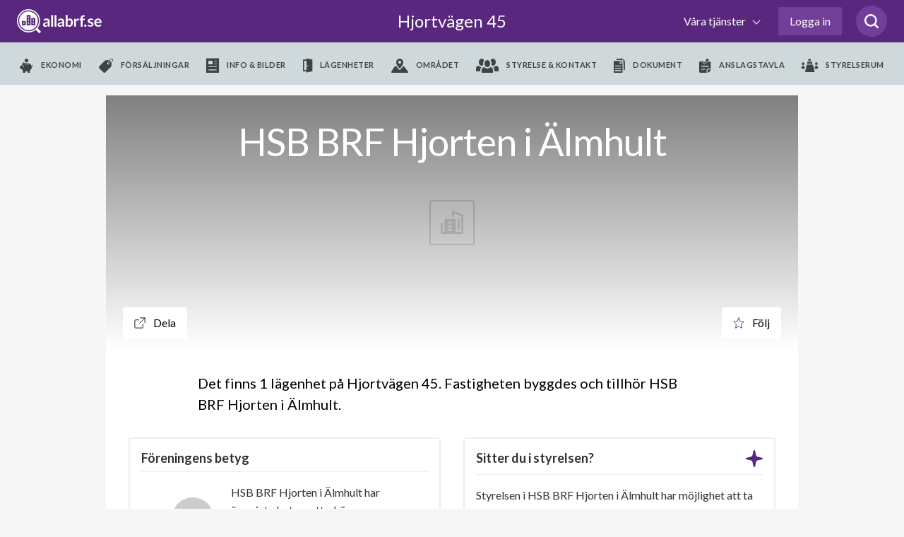

--- FILE ---
content_type: text/html; charset=utf-8
request_url: https://www.google.com/recaptcha/api2/anchor?ar=1&k=6LfILvgUAAAAAB5z8cPYevSICLFfLF2YTLD8eESX&co=aHR0cHM6Ly93d3cuYWxsYWJyZi5zZTo0NDM.&hl=en&v=9TiwnJFHeuIw_s0wSd3fiKfN&size=invisible&anchor-ms=20000&execute-ms=30000&cb=4lgzgq4bgcc1
body_size: 48423
content:
<!DOCTYPE HTML><html dir="ltr" lang="en"><head><meta http-equiv="Content-Type" content="text/html; charset=UTF-8">
<meta http-equiv="X-UA-Compatible" content="IE=edge">
<title>reCAPTCHA</title>
<style type="text/css">
/* cyrillic-ext */
@font-face {
  font-family: 'Roboto';
  font-style: normal;
  font-weight: 400;
  font-stretch: 100%;
  src: url(//fonts.gstatic.com/s/roboto/v48/KFO7CnqEu92Fr1ME7kSn66aGLdTylUAMa3GUBHMdazTgWw.woff2) format('woff2');
  unicode-range: U+0460-052F, U+1C80-1C8A, U+20B4, U+2DE0-2DFF, U+A640-A69F, U+FE2E-FE2F;
}
/* cyrillic */
@font-face {
  font-family: 'Roboto';
  font-style: normal;
  font-weight: 400;
  font-stretch: 100%;
  src: url(//fonts.gstatic.com/s/roboto/v48/KFO7CnqEu92Fr1ME7kSn66aGLdTylUAMa3iUBHMdazTgWw.woff2) format('woff2');
  unicode-range: U+0301, U+0400-045F, U+0490-0491, U+04B0-04B1, U+2116;
}
/* greek-ext */
@font-face {
  font-family: 'Roboto';
  font-style: normal;
  font-weight: 400;
  font-stretch: 100%;
  src: url(//fonts.gstatic.com/s/roboto/v48/KFO7CnqEu92Fr1ME7kSn66aGLdTylUAMa3CUBHMdazTgWw.woff2) format('woff2');
  unicode-range: U+1F00-1FFF;
}
/* greek */
@font-face {
  font-family: 'Roboto';
  font-style: normal;
  font-weight: 400;
  font-stretch: 100%;
  src: url(//fonts.gstatic.com/s/roboto/v48/KFO7CnqEu92Fr1ME7kSn66aGLdTylUAMa3-UBHMdazTgWw.woff2) format('woff2');
  unicode-range: U+0370-0377, U+037A-037F, U+0384-038A, U+038C, U+038E-03A1, U+03A3-03FF;
}
/* math */
@font-face {
  font-family: 'Roboto';
  font-style: normal;
  font-weight: 400;
  font-stretch: 100%;
  src: url(//fonts.gstatic.com/s/roboto/v48/KFO7CnqEu92Fr1ME7kSn66aGLdTylUAMawCUBHMdazTgWw.woff2) format('woff2');
  unicode-range: U+0302-0303, U+0305, U+0307-0308, U+0310, U+0312, U+0315, U+031A, U+0326-0327, U+032C, U+032F-0330, U+0332-0333, U+0338, U+033A, U+0346, U+034D, U+0391-03A1, U+03A3-03A9, U+03B1-03C9, U+03D1, U+03D5-03D6, U+03F0-03F1, U+03F4-03F5, U+2016-2017, U+2034-2038, U+203C, U+2040, U+2043, U+2047, U+2050, U+2057, U+205F, U+2070-2071, U+2074-208E, U+2090-209C, U+20D0-20DC, U+20E1, U+20E5-20EF, U+2100-2112, U+2114-2115, U+2117-2121, U+2123-214F, U+2190, U+2192, U+2194-21AE, U+21B0-21E5, U+21F1-21F2, U+21F4-2211, U+2213-2214, U+2216-22FF, U+2308-230B, U+2310, U+2319, U+231C-2321, U+2336-237A, U+237C, U+2395, U+239B-23B7, U+23D0, U+23DC-23E1, U+2474-2475, U+25AF, U+25B3, U+25B7, U+25BD, U+25C1, U+25CA, U+25CC, U+25FB, U+266D-266F, U+27C0-27FF, U+2900-2AFF, U+2B0E-2B11, U+2B30-2B4C, U+2BFE, U+3030, U+FF5B, U+FF5D, U+1D400-1D7FF, U+1EE00-1EEFF;
}
/* symbols */
@font-face {
  font-family: 'Roboto';
  font-style: normal;
  font-weight: 400;
  font-stretch: 100%;
  src: url(//fonts.gstatic.com/s/roboto/v48/KFO7CnqEu92Fr1ME7kSn66aGLdTylUAMaxKUBHMdazTgWw.woff2) format('woff2');
  unicode-range: U+0001-000C, U+000E-001F, U+007F-009F, U+20DD-20E0, U+20E2-20E4, U+2150-218F, U+2190, U+2192, U+2194-2199, U+21AF, U+21E6-21F0, U+21F3, U+2218-2219, U+2299, U+22C4-22C6, U+2300-243F, U+2440-244A, U+2460-24FF, U+25A0-27BF, U+2800-28FF, U+2921-2922, U+2981, U+29BF, U+29EB, U+2B00-2BFF, U+4DC0-4DFF, U+FFF9-FFFB, U+10140-1018E, U+10190-1019C, U+101A0, U+101D0-101FD, U+102E0-102FB, U+10E60-10E7E, U+1D2C0-1D2D3, U+1D2E0-1D37F, U+1F000-1F0FF, U+1F100-1F1AD, U+1F1E6-1F1FF, U+1F30D-1F30F, U+1F315, U+1F31C, U+1F31E, U+1F320-1F32C, U+1F336, U+1F378, U+1F37D, U+1F382, U+1F393-1F39F, U+1F3A7-1F3A8, U+1F3AC-1F3AF, U+1F3C2, U+1F3C4-1F3C6, U+1F3CA-1F3CE, U+1F3D4-1F3E0, U+1F3ED, U+1F3F1-1F3F3, U+1F3F5-1F3F7, U+1F408, U+1F415, U+1F41F, U+1F426, U+1F43F, U+1F441-1F442, U+1F444, U+1F446-1F449, U+1F44C-1F44E, U+1F453, U+1F46A, U+1F47D, U+1F4A3, U+1F4B0, U+1F4B3, U+1F4B9, U+1F4BB, U+1F4BF, U+1F4C8-1F4CB, U+1F4D6, U+1F4DA, U+1F4DF, U+1F4E3-1F4E6, U+1F4EA-1F4ED, U+1F4F7, U+1F4F9-1F4FB, U+1F4FD-1F4FE, U+1F503, U+1F507-1F50B, U+1F50D, U+1F512-1F513, U+1F53E-1F54A, U+1F54F-1F5FA, U+1F610, U+1F650-1F67F, U+1F687, U+1F68D, U+1F691, U+1F694, U+1F698, U+1F6AD, U+1F6B2, U+1F6B9-1F6BA, U+1F6BC, U+1F6C6-1F6CF, U+1F6D3-1F6D7, U+1F6E0-1F6EA, U+1F6F0-1F6F3, U+1F6F7-1F6FC, U+1F700-1F7FF, U+1F800-1F80B, U+1F810-1F847, U+1F850-1F859, U+1F860-1F887, U+1F890-1F8AD, U+1F8B0-1F8BB, U+1F8C0-1F8C1, U+1F900-1F90B, U+1F93B, U+1F946, U+1F984, U+1F996, U+1F9E9, U+1FA00-1FA6F, U+1FA70-1FA7C, U+1FA80-1FA89, U+1FA8F-1FAC6, U+1FACE-1FADC, U+1FADF-1FAE9, U+1FAF0-1FAF8, U+1FB00-1FBFF;
}
/* vietnamese */
@font-face {
  font-family: 'Roboto';
  font-style: normal;
  font-weight: 400;
  font-stretch: 100%;
  src: url(//fonts.gstatic.com/s/roboto/v48/KFO7CnqEu92Fr1ME7kSn66aGLdTylUAMa3OUBHMdazTgWw.woff2) format('woff2');
  unicode-range: U+0102-0103, U+0110-0111, U+0128-0129, U+0168-0169, U+01A0-01A1, U+01AF-01B0, U+0300-0301, U+0303-0304, U+0308-0309, U+0323, U+0329, U+1EA0-1EF9, U+20AB;
}
/* latin-ext */
@font-face {
  font-family: 'Roboto';
  font-style: normal;
  font-weight: 400;
  font-stretch: 100%;
  src: url(//fonts.gstatic.com/s/roboto/v48/KFO7CnqEu92Fr1ME7kSn66aGLdTylUAMa3KUBHMdazTgWw.woff2) format('woff2');
  unicode-range: U+0100-02BA, U+02BD-02C5, U+02C7-02CC, U+02CE-02D7, U+02DD-02FF, U+0304, U+0308, U+0329, U+1D00-1DBF, U+1E00-1E9F, U+1EF2-1EFF, U+2020, U+20A0-20AB, U+20AD-20C0, U+2113, U+2C60-2C7F, U+A720-A7FF;
}
/* latin */
@font-face {
  font-family: 'Roboto';
  font-style: normal;
  font-weight: 400;
  font-stretch: 100%;
  src: url(//fonts.gstatic.com/s/roboto/v48/KFO7CnqEu92Fr1ME7kSn66aGLdTylUAMa3yUBHMdazQ.woff2) format('woff2');
  unicode-range: U+0000-00FF, U+0131, U+0152-0153, U+02BB-02BC, U+02C6, U+02DA, U+02DC, U+0304, U+0308, U+0329, U+2000-206F, U+20AC, U+2122, U+2191, U+2193, U+2212, U+2215, U+FEFF, U+FFFD;
}
/* cyrillic-ext */
@font-face {
  font-family: 'Roboto';
  font-style: normal;
  font-weight: 500;
  font-stretch: 100%;
  src: url(//fonts.gstatic.com/s/roboto/v48/KFO7CnqEu92Fr1ME7kSn66aGLdTylUAMa3GUBHMdazTgWw.woff2) format('woff2');
  unicode-range: U+0460-052F, U+1C80-1C8A, U+20B4, U+2DE0-2DFF, U+A640-A69F, U+FE2E-FE2F;
}
/* cyrillic */
@font-face {
  font-family: 'Roboto';
  font-style: normal;
  font-weight: 500;
  font-stretch: 100%;
  src: url(//fonts.gstatic.com/s/roboto/v48/KFO7CnqEu92Fr1ME7kSn66aGLdTylUAMa3iUBHMdazTgWw.woff2) format('woff2');
  unicode-range: U+0301, U+0400-045F, U+0490-0491, U+04B0-04B1, U+2116;
}
/* greek-ext */
@font-face {
  font-family: 'Roboto';
  font-style: normal;
  font-weight: 500;
  font-stretch: 100%;
  src: url(//fonts.gstatic.com/s/roboto/v48/KFO7CnqEu92Fr1ME7kSn66aGLdTylUAMa3CUBHMdazTgWw.woff2) format('woff2');
  unicode-range: U+1F00-1FFF;
}
/* greek */
@font-face {
  font-family: 'Roboto';
  font-style: normal;
  font-weight: 500;
  font-stretch: 100%;
  src: url(//fonts.gstatic.com/s/roboto/v48/KFO7CnqEu92Fr1ME7kSn66aGLdTylUAMa3-UBHMdazTgWw.woff2) format('woff2');
  unicode-range: U+0370-0377, U+037A-037F, U+0384-038A, U+038C, U+038E-03A1, U+03A3-03FF;
}
/* math */
@font-face {
  font-family: 'Roboto';
  font-style: normal;
  font-weight: 500;
  font-stretch: 100%;
  src: url(//fonts.gstatic.com/s/roboto/v48/KFO7CnqEu92Fr1ME7kSn66aGLdTylUAMawCUBHMdazTgWw.woff2) format('woff2');
  unicode-range: U+0302-0303, U+0305, U+0307-0308, U+0310, U+0312, U+0315, U+031A, U+0326-0327, U+032C, U+032F-0330, U+0332-0333, U+0338, U+033A, U+0346, U+034D, U+0391-03A1, U+03A3-03A9, U+03B1-03C9, U+03D1, U+03D5-03D6, U+03F0-03F1, U+03F4-03F5, U+2016-2017, U+2034-2038, U+203C, U+2040, U+2043, U+2047, U+2050, U+2057, U+205F, U+2070-2071, U+2074-208E, U+2090-209C, U+20D0-20DC, U+20E1, U+20E5-20EF, U+2100-2112, U+2114-2115, U+2117-2121, U+2123-214F, U+2190, U+2192, U+2194-21AE, U+21B0-21E5, U+21F1-21F2, U+21F4-2211, U+2213-2214, U+2216-22FF, U+2308-230B, U+2310, U+2319, U+231C-2321, U+2336-237A, U+237C, U+2395, U+239B-23B7, U+23D0, U+23DC-23E1, U+2474-2475, U+25AF, U+25B3, U+25B7, U+25BD, U+25C1, U+25CA, U+25CC, U+25FB, U+266D-266F, U+27C0-27FF, U+2900-2AFF, U+2B0E-2B11, U+2B30-2B4C, U+2BFE, U+3030, U+FF5B, U+FF5D, U+1D400-1D7FF, U+1EE00-1EEFF;
}
/* symbols */
@font-face {
  font-family: 'Roboto';
  font-style: normal;
  font-weight: 500;
  font-stretch: 100%;
  src: url(//fonts.gstatic.com/s/roboto/v48/KFO7CnqEu92Fr1ME7kSn66aGLdTylUAMaxKUBHMdazTgWw.woff2) format('woff2');
  unicode-range: U+0001-000C, U+000E-001F, U+007F-009F, U+20DD-20E0, U+20E2-20E4, U+2150-218F, U+2190, U+2192, U+2194-2199, U+21AF, U+21E6-21F0, U+21F3, U+2218-2219, U+2299, U+22C4-22C6, U+2300-243F, U+2440-244A, U+2460-24FF, U+25A0-27BF, U+2800-28FF, U+2921-2922, U+2981, U+29BF, U+29EB, U+2B00-2BFF, U+4DC0-4DFF, U+FFF9-FFFB, U+10140-1018E, U+10190-1019C, U+101A0, U+101D0-101FD, U+102E0-102FB, U+10E60-10E7E, U+1D2C0-1D2D3, U+1D2E0-1D37F, U+1F000-1F0FF, U+1F100-1F1AD, U+1F1E6-1F1FF, U+1F30D-1F30F, U+1F315, U+1F31C, U+1F31E, U+1F320-1F32C, U+1F336, U+1F378, U+1F37D, U+1F382, U+1F393-1F39F, U+1F3A7-1F3A8, U+1F3AC-1F3AF, U+1F3C2, U+1F3C4-1F3C6, U+1F3CA-1F3CE, U+1F3D4-1F3E0, U+1F3ED, U+1F3F1-1F3F3, U+1F3F5-1F3F7, U+1F408, U+1F415, U+1F41F, U+1F426, U+1F43F, U+1F441-1F442, U+1F444, U+1F446-1F449, U+1F44C-1F44E, U+1F453, U+1F46A, U+1F47D, U+1F4A3, U+1F4B0, U+1F4B3, U+1F4B9, U+1F4BB, U+1F4BF, U+1F4C8-1F4CB, U+1F4D6, U+1F4DA, U+1F4DF, U+1F4E3-1F4E6, U+1F4EA-1F4ED, U+1F4F7, U+1F4F9-1F4FB, U+1F4FD-1F4FE, U+1F503, U+1F507-1F50B, U+1F50D, U+1F512-1F513, U+1F53E-1F54A, U+1F54F-1F5FA, U+1F610, U+1F650-1F67F, U+1F687, U+1F68D, U+1F691, U+1F694, U+1F698, U+1F6AD, U+1F6B2, U+1F6B9-1F6BA, U+1F6BC, U+1F6C6-1F6CF, U+1F6D3-1F6D7, U+1F6E0-1F6EA, U+1F6F0-1F6F3, U+1F6F7-1F6FC, U+1F700-1F7FF, U+1F800-1F80B, U+1F810-1F847, U+1F850-1F859, U+1F860-1F887, U+1F890-1F8AD, U+1F8B0-1F8BB, U+1F8C0-1F8C1, U+1F900-1F90B, U+1F93B, U+1F946, U+1F984, U+1F996, U+1F9E9, U+1FA00-1FA6F, U+1FA70-1FA7C, U+1FA80-1FA89, U+1FA8F-1FAC6, U+1FACE-1FADC, U+1FADF-1FAE9, U+1FAF0-1FAF8, U+1FB00-1FBFF;
}
/* vietnamese */
@font-face {
  font-family: 'Roboto';
  font-style: normal;
  font-weight: 500;
  font-stretch: 100%;
  src: url(//fonts.gstatic.com/s/roboto/v48/KFO7CnqEu92Fr1ME7kSn66aGLdTylUAMa3OUBHMdazTgWw.woff2) format('woff2');
  unicode-range: U+0102-0103, U+0110-0111, U+0128-0129, U+0168-0169, U+01A0-01A1, U+01AF-01B0, U+0300-0301, U+0303-0304, U+0308-0309, U+0323, U+0329, U+1EA0-1EF9, U+20AB;
}
/* latin-ext */
@font-face {
  font-family: 'Roboto';
  font-style: normal;
  font-weight: 500;
  font-stretch: 100%;
  src: url(//fonts.gstatic.com/s/roboto/v48/KFO7CnqEu92Fr1ME7kSn66aGLdTylUAMa3KUBHMdazTgWw.woff2) format('woff2');
  unicode-range: U+0100-02BA, U+02BD-02C5, U+02C7-02CC, U+02CE-02D7, U+02DD-02FF, U+0304, U+0308, U+0329, U+1D00-1DBF, U+1E00-1E9F, U+1EF2-1EFF, U+2020, U+20A0-20AB, U+20AD-20C0, U+2113, U+2C60-2C7F, U+A720-A7FF;
}
/* latin */
@font-face {
  font-family: 'Roboto';
  font-style: normal;
  font-weight: 500;
  font-stretch: 100%;
  src: url(//fonts.gstatic.com/s/roboto/v48/KFO7CnqEu92Fr1ME7kSn66aGLdTylUAMa3yUBHMdazQ.woff2) format('woff2');
  unicode-range: U+0000-00FF, U+0131, U+0152-0153, U+02BB-02BC, U+02C6, U+02DA, U+02DC, U+0304, U+0308, U+0329, U+2000-206F, U+20AC, U+2122, U+2191, U+2193, U+2212, U+2215, U+FEFF, U+FFFD;
}
/* cyrillic-ext */
@font-face {
  font-family: 'Roboto';
  font-style: normal;
  font-weight: 900;
  font-stretch: 100%;
  src: url(//fonts.gstatic.com/s/roboto/v48/KFO7CnqEu92Fr1ME7kSn66aGLdTylUAMa3GUBHMdazTgWw.woff2) format('woff2');
  unicode-range: U+0460-052F, U+1C80-1C8A, U+20B4, U+2DE0-2DFF, U+A640-A69F, U+FE2E-FE2F;
}
/* cyrillic */
@font-face {
  font-family: 'Roboto';
  font-style: normal;
  font-weight: 900;
  font-stretch: 100%;
  src: url(//fonts.gstatic.com/s/roboto/v48/KFO7CnqEu92Fr1ME7kSn66aGLdTylUAMa3iUBHMdazTgWw.woff2) format('woff2');
  unicode-range: U+0301, U+0400-045F, U+0490-0491, U+04B0-04B1, U+2116;
}
/* greek-ext */
@font-face {
  font-family: 'Roboto';
  font-style: normal;
  font-weight: 900;
  font-stretch: 100%;
  src: url(//fonts.gstatic.com/s/roboto/v48/KFO7CnqEu92Fr1ME7kSn66aGLdTylUAMa3CUBHMdazTgWw.woff2) format('woff2');
  unicode-range: U+1F00-1FFF;
}
/* greek */
@font-face {
  font-family: 'Roboto';
  font-style: normal;
  font-weight: 900;
  font-stretch: 100%;
  src: url(//fonts.gstatic.com/s/roboto/v48/KFO7CnqEu92Fr1ME7kSn66aGLdTylUAMa3-UBHMdazTgWw.woff2) format('woff2');
  unicode-range: U+0370-0377, U+037A-037F, U+0384-038A, U+038C, U+038E-03A1, U+03A3-03FF;
}
/* math */
@font-face {
  font-family: 'Roboto';
  font-style: normal;
  font-weight: 900;
  font-stretch: 100%;
  src: url(//fonts.gstatic.com/s/roboto/v48/KFO7CnqEu92Fr1ME7kSn66aGLdTylUAMawCUBHMdazTgWw.woff2) format('woff2');
  unicode-range: U+0302-0303, U+0305, U+0307-0308, U+0310, U+0312, U+0315, U+031A, U+0326-0327, U+032C, U+032F-0330, U+0332-0333, U+0338, U+033A, U+0346, U+034D, U+0391-03A1, U+03A3-03A9, U+03B1-03C9, U+03D1, U+03D5-03D6, U+03F0-03F1, U+03F4-03F5, U+2016-2017, U+2034-2038, U+203C, U+2040, U+2043, U+2047, U+2050, U+2057, U+205F, U+2070-2071, U+2074-208E, U+2090-209C, U+20D0-20DC, U+20E1, U+20E5-20EF, U+2100-2112, U+2114-2115, U+2117-2121, U+2123-214F, U+2190, U+2192, U+2194-21AE, U+21B0-21E5, U+21F1-21F2, U+21F4-2211, U+2213-2214, U+2216-22FF, U+2308-230B, U+2310, U+2319, U+231C-2321, U+2336-237A, U+237C, U+2395, U+239B-23B7, U+23D0, U+23DC-23E1, U+2474-2475, U+25AF, U+25B3, U+25B7, U+25BD, U+25C1, U+25CA, U+25CC, U+25FB, U+266D-266F, U+27C0-27FF, U+2900-2AFF, U+2B0E-2B11, U+2B30-2B4C, U+2BFE, U+3030, U+FF5B, U+FF5D, U+1D400-1D7FF, U+1EE00-1EEFF;
}
/* symbols */
@font-face {
  font-family: 'Roboto';
  font-style: normal;
  font-weight: 900;
  font-stretch: 100%;
  src: url(//fonts.gstatic.com/s/roboto/v48/KFO7CnqEu92Fr1ME7kSn66aGLdTylUAMaxKUBHMdazTgWw.woff2) format('woff2');
  unicode-range: U+0001-000C, U+000E-001F, U+007F-009F, U+20DD-20E0, U+20E2-20E4, U+2150-218F, U+2190, U+2192, U+2194-2199, U+21AF, U+21E6-21F0, U+21F3, U+2218-2219, U+2299, U+22C4-22C6, U+2300-243F, U+2440-244A, U+2460-24FF, U+25A0-27BF, U+2800-28FF, U+2921-2922, U+2981, U+29BF, U+29EB, U+2B00-2BFF, U+4DC0-4DFF, U+FFF9-FFFB, U+10140-1018E, U+10190-1019C, U+101A0, U+101D0-101FD, U+102E0-102FB, U+10E60-10E7E, U+1D2C0-1D2D3, U+1D2E0-1D37F, U+1F000-1F0FF, U+1F100-1F1AD, U+1F1E6-1F1FF, U+1F30D-1F30F, U+1F315, U+1F31C, U+1F31E, U+1F320-1F32C, U+1F336, U+1F378, U+1F37D, U+1F382, U+1F393-1F39F, U+1F3A7-1F3A8, U+1F3AC-1F3AF, U+1F3C2, U+1F3C4-1F3C6, U+1F3CA-1F3CE, U+1F3D4-1F3E0, U+1F3ED, U+1F3F1-1F3F3, U+1F3F5-1F3F7, U+1F408, U+1F415, U+1F41F, U+1F426, U+1F43F, U+1F441-1F442, U+1F444, U+1F446-1F449, U+1F44C-1F44E, U+1F453, U+1F46A, U+1F47D, U+1F4A3, U+1F4B0, U+1F4B3, U+1F4B9, U+1F4BB, U+1F4BF, U+1F4C8-1F4CB, U+1F4D6, U+1F4DA, U+1F4DF, U+1F4E3-1F4E6, U+1F4EA-1F4ED, U+1F4F7, U+1F4F9-1F4FB, U+1F4FD-1F4FE, U+1F503, U+1F507-1F50B, U+1F50D, U+1F512-1F513, U+1F53E-1F54A, U+1F54F-1F5FA, U+1F610, U+1F650-1F67F, U+1F687, U+1F68D, U+1F691, U+1F694, U+1F698, U+1F6AD, U+1F6B2, U+1F6B9-1F6BA, U+1F6BC, U+1F6C6-1F6CF, U+1F6D3-1F6D7, U+1F6E0-1F6EA, U+1F6F0-1F6F3, U+1F6F7-1F6FC, U+1F700-1F7FF, U+1F800-1F80B, U+1F810-1F847, U+1F850-1F859, U+1F860-1F887, U+1F890-1F8AD, U+1F8B0-1F8BB, U+1F8C0-1F8C1, U+1F900-1F90B, U+1F93B, U+1F946, U+1F984, U+1F996, U+1F9E9, U+1FA00-1FA6F, U+1FA70-1FA7C, U+1FA80-1FA89, U+1FA8F-1FAC6, U+1FACE-1FADC, U+1FADF-1FAE9, U+1FAF0-1FAF8, U+1FB00-1FBFF;
}
/* vietnamese */
@font-face {
  font-family: 'Roboto';
  font-style: normal;
  font-weight: 900;
  font-stretch: 100%;
  src: url(//fonts.gstatic.com/s/roboto/v48/KFO7CnqEu92Fr1ME7kSn66aGLdTylUAMa3OUBHMdazTgWw.woff2) format('woff2');
  unicode-range: U+0102-0103, U+0110-0111, U+0128-0129, U+0168-0169, U+01A0-01A1, U+01AF-01B0, U+0300-0301, U+0303-0304, U+0308-0309, U+0323, U+0329, U+1EA0-1EF9, U+20AB;
}
/* latin-ext */
@font-face {
  font-family: 'Roboto';
  font-style: normal;
  font-weight: 900;
  font-stretch: 100%;
  src: url(//fonts.gstatic.com/s/roboto/v48/KFO7CnqEu92Fr1ME7kSn66aGLdTylUAMa3KUBHMdazTgWw.woff2) format('woff2');
  unicode-range: U+0100-02BA, U+02BD-02C5, U+02C7-02CC, U+02CE-02D7, U+02DD-02FF, U+0304, U+0308, U+0329, U+1D00-1DBF, U+1E00-1E9F, U+1EF2-1EFF, U+2020, U+20A0-20AB, U+20AD-20C0, U+2113, U+2C60-2C7F, U+A720-A7FF;
}
/* latin */
@font-face {
  font-family: 'Roboto';
  font-style: normal;
  font-weight: 900;
  font-stretch: 100%;
  src: url(//fonts.gstatic.com/s/roboto/v48/KFO7CnqEu92Fr1ME7kSn66aGLdTylUAMa3yUBHMdazQ.woff2) format('woff2');
  unicode-range: U+0000-00FF, U+0131, U+0152-0153, U+02BB-02BC, U+02C6, U+02DA, U+02DC, U+0304, U+0308, U+0329, U+2000-206F, U+20AC, U+2122, U+2191, U+2193, U+2212, U+2215, U+FEFF, U+FFFD;
}

</style>
<link rel="stylesheet" type="text/css" href="https://www.gstatic.com/recaptcha/releases/9TiwnJFHeuIw_s0wSd3fiKfN/styles__ltr.css">
<script nonce="mPUXslY8eUNQIFmU5wP-fw" type="text/javascript">window['__recaptcha_api'] = 'https://www.google.com/recaptcha/api2/';</script>
<script type="text/javascript" src="https://www.gstatic.com/recaptcha/releases/9TiwnJFHeuIw_s0wSd3fiKfN/recaptcha__en.js" nonce="mPUXslY8eUNQIFmU5wP-fw">
      
    </script></head>
<body><div id="rc-anchor-alert" class="rc-anchor-alert"></div>
<input type="hidden" id="recaptcha-token" value="[base64]">
<script type="text/javascript" nonce="mPUXslY8eUNQIFmU5wP-fw">
      recaptcha.anchor.Main.init("[\x22ainput\x22,[\x22bgdata\x22,\x22\x22,\[base64]/[base64]/[base64]/KE4oMTI0LHYsdi5HKSxMWihsLHYpKTpOKDEyNCx2LGwpLFYpLHYpLFQpKSxGKDE3MSx2KX0scjc9ZnVuY3Rpb24obCl7cmV0dXJuIGx9LEM9ZnVuY3Rpb24obCxWLHYpe04odixsLFYpLFZbYWtdPTI3OTZ9LG49ZnVuY3Rpb24obCxWKXtWLlg9KChWLlg/[base64]/[base64]/[base64]/[base64]/[base64]/[base64]/[base64]/[base64]/[base64]/[base64]/[base64]\\u003d\x22,\[base64]\\u003d\x22,\x22wrTCszzDijhrCsKswrTDuMK6wrIsCDjDvw3DpMKFwpRPwqQlw6VXwr8iwpsWaBDCtQ5bZjcAGsKKTHDDqMO3KXfCi3MbHk5yw44iwqDCoiElwqIUERrCtTVhw5vDgzVmw5HDrVHDjxQWPsOnw6/DlmU/wobDtG9Nw7FVJcKTQMK0c8KUI8K6M8KfBk9sw7N5w5zDkwkBFiAQwp3CjMKpOBFNwq3Dq085wqk5w6PCkDPCsx/CqhjDicOaYMK7w7NpwowMw7g/IcOqwqXCn1McYsOucHrDg3vDjMOifyDDrCdPempzTcK6BAsLwrU6wqDDpkt3w7vDscKvw5bCmicdIsK4wpzDnMO5wqlXwoI/EG4KRz7CpDjDuTHDq0HCssKEEcKCwrvDrSLCi2odw50/KcKuOV3CnsKcw7LCtMKPMMKTYB5uwrlNwoI6w61YwqUfQcKmIx03BTBlaMO2FUbCgsK2w4BdwrfDuR56w4gTwp0TwpNaRnJPAHspIcOURhPCsErDtcOeVVZxwrPDmcOCw48FwrjDtnUbQTMnw7/Cn8KQBMOkPsKsw5J5Q37CpA3ClmRNwqx6PcKiw47DvsKSAcKnSkHDo8OOScOHNMKBFWjCm8Ovw6jCnjzDqQVowrIoasK5wroAw6HCq8O5CRDCjcOwwoEBPyZEw6EyXA1Aw6ZldcOXwpvDocOsa2kfCg7DicKAw5nDhEvCo8OeWsKROH/DvMKaI1DCuDF2JSVWb8KTwr/DnMK/[base64]/CMKhRG5Sw4PDvzQeAMKMwpkGwrBAw4x1Gw0hbsKlw6ZZMRd8w5p1w7TDmn4ORsO2dS0gJHzComfDvDN6woNhw4bDvcO8P8KIeE1AesOqLMO8wrYjwqN/[base64]/[base64]/CrMOfwoPCnMKABWjDnMK/w7IYw5XDi3DDggkbwoXDiUk4wqHCqsO2WcKOwqfDqcKwJBgdwqnCoWAxLMOuwoM6aMKew4kRXEdHEsO9ZcKackbDkSlSwq9ww6/Dt8KNwpwfG8Kgw4nCg8Oww6LDr0bDiW1awr3CrMK2wrbDqsO+bsKdwq0rGEUQV8ODwrLCuRQYDCDCkcOMc15/woLDhjx5wo5jZ8KxK8K5UMOESwtNCcOiw57CiHoLw4o6CMKNwpc/VlbCtsOWwojCn8OyV8OzSnDDmhBRwpYSw7dmJD7Cj8K3M8OCw4NzYcO5YlLCncOKwpbCuD4Mw5pbc8K7wpBjTcKeZ3BpwrB2w4LCocOHwqRjwrYGw707TFzChMK4wr/CscOVwoYKCMOuw6LDonAswo3Dl8KywprDiWAiPcK6wqIkNhN8J8O7w4PDsMKmwrxweC0mw7VCw4XCgz3CqDdFUsOzw4bCuhDDicK9XcOWcsObwoNmw6liB2AOwoPCmSTCq8OTKsOZw6cjw5ZzKcKRwodEw6PCiXp+AUUERGYbw4Z7WcOtw5FFw6TCusO8w7Utw5/DnkrCjsKCw4PDpWrDjG8Xw60xIFnDgkdkw4fDqkPCpDvDrMOZwo7CtcKSF8K8woR1wpk+UV9qWCwbwpIaw7PDmVTDlMOtwrvDo8KgwprDoMOGfmkGTGAjKF9JJmLDnMK/[base64]/CpsOpDMK5Nh3CtcKVGcK+wqvDscONw6Aew7TDlsOIwo9oNBgUwp/DusOJb1zDu8OGQ8OFwoIGdcODaGVOTzjDocK1fcKzwpXCtcO8W1zCrQrDhHHChBx8bcOfIcO5wr7DucO1wrFwwqxqdkZLEsO8wr80O8OLTwXCrcK+UGfDsg81cUpnB2vCkMKqwq4hIxvCu8KnVX/DujzCtcK1w5tWDMOfwpzCjMKlVsO/IwPDl8KuwpUiwpPCt8K4w7DDqHDCt3wQw50qwq4zw6/ChcK3wpDDk8OsYMKeGsOEw55fwrzDncKIwot8w7PCih1sBMKvC8O0Y3/Cp8KYOljCrMOGw6IGw7JVw6EYJsKUasK+wqc2w5vClFfDusKjwo7ClMOFPThew64CQMKdXsKBRsKIQMK/bCvCizUAwq/DtMO6wrTDoG5iT8KRf20ZeMO3w4xTwpxENWDChRJBwrkpw4XDjcONw4QQCsKTwqfCo8Otdz7Co8Kkwp0Kw4pIwp87NsKqwq5ewpkpVxvDqVTDqMOIw50swp0hw4PCvMO8AMK/[base64]/CqcKNHn83wqbCmMKIw4/DsH3CqsOHMsKJYBwjQD8abcOnwqHDkmV7QBXDksOuwoXDisKORsKYw5p0cjHCusO2OikGwpDCkcO4woFXw6QBw5/CpMOnUXkzfMOXFsOBw7jClMO8a8Kaw64gG8KYw53DiSgCLMKwdsOpAcKmHsKgLnfDvMOTe2tfOgNqwqJGBy9CJsKMwpV8RRRcw69Pw7/CnS7Dg2N9wptsXQ7CicKKw7IUCMOqw4k0wqjDnA7DoBRWfgTCtsKWSMOnA1bDnmXDhAUvw4nCoUJOE8K+w4M/[base64]/ClgxvwrDCjnXCrCYowrZ4ScOcw73DtEXDi8Kxw4QQwqnCh2dVwrZlcsOVXcOYasKrWlvDjDxBM3xlGcOyHnVpw63ClhzChsOgw6bDqMOFcChww4wZw4EEY1IPwrDCnzbCl8O0F3LClW7ChQHCl8OAOH0gSCo/wrfDgsOzLMKow4LDjcKacsO2dsOAYkHDrcKSLQbCtcOwClp0w4kHE3I+w68GwpYMPcKswpwqw5nCvMOswrADFkPCkl5MLVDDswbDgcKvw4jCgMOUJsO/w6nDoEpuwoF+VcK/wpQtRyPDpcK4B8KBw6o4w4d5Bi4DJcKlw4/DnMOlQMKBCMOvw5vCniIgw4zCvMKaNcOOMQbChTBTwpzDlcOkwpnDhcKKwrw9EMKgwp8CesKdTVYTwqHDqDA1TEUCIzrDgxXDpx5vdjrCsMO/w6BQW8KdHTZMw6FpdMOgwopkw7nDljcEXcOOwpxldMKTwr0ja1V5woI6wqwUw7LDt8KNw5XDiVNAw48nw6TDmxxxb8OawoJ9csKtIW7CmnTDswAwWMKcB1rCgQw6GcKKecOew4/CjAvCun8swpcxwr1Jw4BBw5nDt8OLw6/DrcK/YxHDqCA0RFtfDzkUwpNEwowswpZdw40jLyjCgzTChMKBwq4Ew7hcw43CmkUDw63CuBvDnMKIw6bCm1XCozHCq8OaPR1tLsOVw7ZTwqvCncOQwo4wwqRWw6ovWsOBwrDDqsKSOWTCicKtwpUXw4LDmx5cw6zDt8KQe0Z5fSzCrCFvRMObBUjDuMOTwpHChi/[base64]/[base64]/CnwfCh8KGDcO0QmLDtMOuS8KVGsOkw4d8wr/CgMOaWTwATcO4bjsLw689w4FFRgA7S8OEdyZoW8KtOQHDuXXChsKmw4txw6/[base64]/w4B9w6oyw73CmmpMFsKeGEN5wpYUw71Dwr/CpjV3dsK/[base64]/NsKCVsKBwqrCpsOAwqvCmMKZPsK6wpLDtsO1w4tnw6F/SiojCEcTXMKOeAvDvcOxRsKowpQlLR1GwoF+FMO4BcK5RMOuw5cYw4N1PsOOw6hmeMKqw5g8w51FXcKyRMOKEsO3V0hhwr/CjVzDhMKWwpHDo8KISsKnbmQTLHI2dQZWwqwGLSXDj8Opwrc8Ih9Yw5ctLmbChsOgw4zCt0nDlMO5YMOYIcKEwoQmf8KXcQ1WNUp8C2zDmRbDuMOzd8Kjw6fDrMKtTRDDvcKFWQHCrcOPJyV9MsKcXsKiwqvDszHCmsKSw6zDuMO/w4jDsldZAjsLwqMcShLDvcKSw4o1w6J0w7Qfw63CssKmJD4Bw4BYw57CkEvDtcO3G8OvMsOawqHDuMKFcAEewoMKd2sgBMKQw4jCuQvDnMKXwqM9dcKwCQccw6DDhVrDnB3Cg0jCosO5wpAxW8OIwqbDq8KubMKMwqV3wrLCsm/DoMOLe8Ktw4gLwphFXnYTwoXCusOhYkAFwpZEw5fCq1Baw7UuDjBtw7t7w7XCksKAOUIKXxLDjcKawrZre8OxwrrDtcOcR8K7esO0V8KuBjjDmsKGwpzDuMKwdhgSMA3Cgnk7wpTCuBDDqsOiCcONFcK9W0lIBsK/wqzDicKjw7RaN8KFSsKYYMK5LcKwwqkEwoAgw6vClG5PwprDklBgwqrCpBdsw7XDqkBbbWdYfMKuw5k9JcKSLcOLdMKFBcOYSH51wo1nDRjDssOnwqzDr0HCtlIJw4VcKsKlK8KUwq7DvkxGXsOJw5vCsz9Ow5DCisOpw6Rfw4rCisKGPjTCmsOpelk/w7jCucOdw5YjwrMBw5bDlCJAwoDDk39rwr/CpMOhCsKmwp0RCcOjwod8w61sw6nDnMONwpROAMOqwrjCu8KDw5cowqXDscOtw57DtVrCkT8UKBrDmhkSWi1sf8OAeMOxwqgTwoRnw7nDlBYfw4oVwpbDjCXCjsKIwqTDmcK/[base64]/[base64]/CrsO4wprCkwc0wp/Ci8OmJ1LChsKzccKyO8KXwovDry/Dpjs9N0bCpFUywqnCsBQ9U8KwH8KHUFjDhBzCgk8yF8OJAsO4w47DgUQnwofCucK2wrYsPkfDuD12FQLCiw9hwqPCoyTDn2/[base64]/WlcjCHDCkXTCgsK9UHTCvG/Djkp9McKKw7wSwpTCkcK6Cg5IA3A3NsO9w53DjMOsw4fDsXptw5dXQ0vCnsOnCXTDp8Ouwr4UNsOKwqfCowcGc8KFFhHDmBXClcKUfjVKw5FOfWnCsCA1wp3CiSTCrFtHw7wtw7LDsFUmJcOFbcK/wq05wqZKw5BuwpfDt8OXwo3Cuz/[base64]/[base64]/DvAMNwofCmMOUQ8OdwpnDq8KUwpA5W0rCkTvCk8KrwrHCjSwRwrNGZMOHw4HCkMKSw4/CtMKlK8OwBsKaw7rCkcK2w5PCo1nCiRsRwozCgg/[base64]/[base64]/DqR9hbMO+w4J0MjjDqcOawqfCmy/DlcK0bi3DqQrDtE91X8KXNiDDgsKHw6gzwqvCk0QQETMeQMOew4AYecKiwqxCdFvDp8KPOlbClsKbw4RpwojDr8OwwqhMfi8ow7TCnzpcw5NYUiQ/wp3Du8KNw4DDrcKywow1w5jCtCMbwrbCr8KSScOjw6RLecKZJR/[base64]/DpMKjWR4ZwqbDoArDswDClcOfwrjComwzwqdNwpzDmsOOeMKnS8OUJyIBBH8pdsKUwromw5g9YEAYRsOnLV8qfizDvxkgTsOWEE05IMO2cmzCvVXCrEYXw7Blw4rCocOrw5l9wp/DnGANFhs6w4zCk8O9wrHChEPCkHzCjsOUwoMYw5fCoCYSw7vDuA/DrMKGw4PDk1sawpwAw5VCw4zDkXfDj27DsXvDpMKCKxbDssKiwoPDsGh0wrkGGsKDwpd8GsKKZMOzw6LCo8OtLyfDjcKew4Jsw51gw4XCrwFEfyTDlsOsw7HDnDkxUMOqwq/[base64]/DulLCi39Gw6g4w48HODrCpcKBwprDpMOePWjDgS/CkcK/wrrCnnBLw6jDpcKkNcOCRsOtwqPDozdMwpDCvTTDtsOCwoLCiMKlFsKMZgY3w4fCt3VOwoAUwq9TPWNHbyHDgcOqwqpsdDhIw4PCrSrDjjLDoVI6LG16Lkohwq5vw6/CnsOJwoLCm8OqWsKmw6k1wolcwrcbwovCkcO3wqjDj8OiNsKPGXgLTXQJYcKewpocw6Qswpx5wrXChSM+ZAZacsK1MMKqTg7CkcOWZT1bwozCvsOCwp3CnWvDk0zChMOow4jCvcKaw5IowrbDksOTw4/[base64]/Dm8KBYMKjwowiDMORDMK/DU3Dn8KLwoATwqTDly3CjGkPAyzDjSsPwrbDnTAhQgHCpATDpMOmfcKXwpI0Yj3DmcKsPDInw6DDvcORw6rCvsOqWMOJw4IdbRXDrcOgNH08w5fCl0HCjMKOw6HDrXnDuV7CncKob3RsNsKnwrIOEG/Dm8KPwpgaMCLCm8KJbsK0IAEfGMKqbhI0EcK/RcOCPlwycsKSw6jCrcOAScO7VQgtw4DDsQIUw6LDkCTDvMKkw749V0XCq8KtXsKKKcO5bsKdIxZOw7UUw7DCrSjDqMOqCGvCpsKXw5PDgMOvG8O9UFZhScOFwqPDny4Fb3YSwpnDisOsFsOKEn8mIsO+wojCgcK5w4lmwo/[base64]/DrAxVw60yfcOCbcKdWMKyw6t4NcKPR8Ovw67DlMOeWcKtw5LCrxwZVj/DuVXDtkXCvsKfwqwJwqESwpN5C8KBwqJXw6h8E1PCqMOTwrzCosOAwrzDlMODwrPCmWvCmMKLw6ZSw7Atw4jDvWTClhrCqA41bcOJw6pow5/DlQ3CvE3Cnj4jNEzDjRvDnHQUw6BeWkTClcOUw7LDsMOMwp5sGcOmIcOBCcOmcMKEwqEDw5g1L8OVw48EwoPCrXcTJ8OwV8OlH8KIIRPCscOtFh7CrMKvwrbCrFrDunQBRMOIwrLCvD4AXD9/[base64]/SRXCjMKgZk1NQVAgQMO3UsKUA3V/VSbCqcOFYsKCM15gZQtRbScbwqzDjjZ+DMKqwpPCoTHCmVJaw4clwqYVAxZcw6bCjFfCtlDDncKrw6VDw4Q0QcO/[base64]/wrpvFkrCshdRwpFow7vCucOWbsOow4vDm8KwVDNww5sgLMKgARzDumpoem7Ci8K+EGnDocK/w5rDoCBZwrDCi8OPwroGw6fCscO7w7/[base64]/CtcKqcMKYAUbCrwHDnV4owolkwp3DhnHCqFPCssKQUsO1VhXDp8O/JMKVS8OyDAPCnsOpwpDDl3FuLsKlOMKZw4bDrx3DlMOOwpLCkcKqe8Kgw5HDp8O/w67DqSUlHcKtL8OLAB1NQcOiRXnDlDzDhcKMTMK8bMKIwp3DkMKMGSzCrMKfwr7DizdGwrfClW80QsOwezsFwr3Dkw3DmcKCwqfCvMOcw4QNBMO8wqPChMKGG8K7wqEVwqPDrMOFwp/CgcKHTBg3wpB3fDDDhljCsU7CoBXDmHnCrMO5bgwBw7jCl37DtkcwZS/CrsO+M8OFwobCrMKlFMKMw6vCocOfw6BNVnM6F0wMdFw7w4XDsMKHwrvDvjtxako+w5PCvR5uDsO4eRw/X8OYdgtuay/Cg8OCwr8BLlTDo2jDgnbCncOQVcOPw5obYcKYw4nDuWPCuwjCgznDvcKwNloYwr85wofCpXjDjj4Lw7dkBhN+VMK6L8Kzw5bCl8KhXwfDjMK6X8O2wpRMacKtw74mw5/DowNHa8KqfgNub8O8woFHwo7CnAHCs3o2NVzDoMK4woMowqjCqGPDlsKNwpRTw4RWDiDChmZzwpXCiMKqHsKKw4BTw492JcO/[base64]/cg1sPkbDkSPDqcOCcUjCqsOmL8KOVMK2w4sjwqcMw5fCrRpBCMO0w7IxXsOGwoPCrcOoMMKyA1LCj8KKESTCoMOjFMOSw4DDrGzCsMOHwoPDkFjDhFPDunfDo2p0wrgbwoU8EMOvw6U4VBAiwqjCkw7CsMONZcKLQ2/[base64]/CtlDDnS/ClglpwoBIw4pCMMOGwqvDj0E4JnpGw6suby1yw43DmkV4wq0hw4NOw6VWD8OtOWprwp3DqAPCrcO6wqjCg8O3wqZjATTCgmk+wrLCu8OUwrYrw5VdwoDDnlrCmlDCg8OXBsK5w7JMPSgyT8K+fMOIYD1xW35eYMOfF8OgDsOiw5hAKAdbwq/CksOPaMO+HsOkwqHCkMK8w7XCkk3DtH0BaMOjY8KgP8OcJcOZG8Kcw5w7wr1cwqTDncOoOj1CeMKHw5rClVjDnnFOFMKwBDsrGG/DgklJM3zDhCjDscONw4/CknFjwo/ChkgoQXdWYsO1wp4Qw6Jdwqd+em3CiHJtwpMQa2/DuzTCkwfCt8O5w7zChHF1AcOrw5PDqMKMLANMV3oywqkGdMKjwqfCkWcmwpB4SwtQw5FXw4HCpRVGYHNww7xEfsOQO8KEwpjDocKcw6V2w4nDiQzDpcOcwqwePcKbw7Fsw7twPlITw5E4csKLMk/DqMO/CMOTY8K6DcO6IcK0bjfCv8O+PsOIw6M3GzotwpnCuknDoC7DicORRGTDk39yw75lEcKkwosDw7Bee8KMMcOkAwUXKAsBw4Irw53DoB/DmwEvw4TCnMOHTy84EsObworCih8Ew6QEcsOWw7TCm8ORwq7Cul/DiVNAZEsmfMKJJMKefMOWM8Kmw7N/w6F5w7UKf8Onw5RQOsOmeXJed8K7wpR0w5DCtBA8cRpIw6lDwqvCqmREwrLCosOCcnxBJMKiWwjCrjDCq8OQTcOsIBLCt1nChcKSe8OpwqBTwpzDusKLK1fCssOxTUVOwqJwWBnDs0nDgTXDn17CgURrw7N4w5pUw4x6w40zw5nDo8O5TsK/XcKPwofCn8OHwpFCecOWOh/ClsKOw7bCgcKHwok0AHTCjHrCnMO9KA0nw5zDisKuEBHCjnzDqCsPw6jCmMOwIjBVUks/[base64]/Dl8KTHXLCm8OWwqXDqsKaw4J3BFgGw7VcIMKEw41sw6gvL8KuLzXDhMOhw5HDgcOrwozDkxZfw7EjO8O8w5bDoDLDrcOBPMO1w51hw6gmwod/wq9FFFTDvRUOwpgcMsOSw6piYcKpbsOUbSpjw6TDnjTCsWvChW7Dp2rCpnzDvGFzYWLDnAjDtkddE8OTwqYsw5V8wooiw5ZIw5NYO8OjImfCjxFRJMK3w5sERQ1swqpRH8Kow7RPwpHCvsOew7UbUMOHwrBdDsK5w6XCs8Kyw7DCqxxTwrLCkDEUJcKPBcK/Z8KbwpZgwph+wpogTn3DuMOzFWzDkMKbAFkFwpnDsitZcy7Cl8KPw6IpwqgBKSZJcsOywpbDnlvDgMOhSMOQfcKQWcKkP1rCmMK3w4bDtCwkwrHCu8KHwp/CuQRewrLCksKiwrtUw5Q/w6DDpRk7JkPCjsOQSMOJwrNsw57DgQXCjVEawqRVw4PCqg7DpwtNA8OIM3fCj8KyIBDCvywhIMKJwr3Di8K5GcKKJGskw4pMLMKow6rDhcK2w57CrcO1XwIXwq/ChA1oE8OOwpHCtg8ZLgPDvsKXwrhJw4XDr3BKKMOswpnClhXDtkBWwr/DtcOZw7LCh8Otw7tQdcOTeH40DsOcYVRYaBp9w5fDmCtIwoZywq9Lw6TDhABIwrvCoQY4woN5wqx+Wn/DrMKhwqlmw5peOT0ew65gw4XCp8KNPUBuKHbDg3TCkMKKwp7DozcMwpQaw6DCsTzDvMOIw7rCoVJSw45Gw6EJV8KIwovDqkfCrWFwO054wr/DvSHDth3DhCgowo7DinXCjWdrw68iw6nDoT3Cn8KmaMKUwprDksOrw7UkNThrw5lsK8Kvwp7ComzDvcKgw5sMwqbCiMKswpDCgh1AwqfDsA5/JcO/Fw5cwpfDqcOvwrbDjRkFIsOqH8O6wp5vTMKebSkAwoN/fMOrw6UMwoEhw5fDtXMnw7PCgsKVw6rCncKxG2d2VMKwGRLDmFXDtj9YwrTCncKhwoTDpB7DssOmPkfDosKzw6HClsO+dy3CpGLCmE85w7XDlMKZBsKFRMKtw610wrjDoMOzwoMmw7/CicKBw5rCkx7DvkoQbsOTwoBUAFjCl8K3w6PCgMOtw6jCqQzCrcOTw77CugjDqcKcw7DCt8Kxw49yDghNN8KYwqVZwr0gNsOrNTEodcKCKU3DtcKQAcKOw6DCnAjCvEROG315wqnCjXAFdQnDtcKMD3jDo8O5w6dcA1/[base64]/w6l4w6NpwofDlcO/PgMyUjnCj8OfwoFEw5jChDofw4dmLsKewrbDqsKyPsKew7XDqMKHw5VLw6UuNElRwq4aIVLCpXnDtcOGPA7CpEnDqwRgJcO8wq3DpVMnwo/CksK4F1J0w7HDpcOOf8OVHC/DjV/[base64]/CocO1w4UXecKVNhnDgcK0w7xlwobDgC3DkcOiw7d5HGhQw6/DrcK0w5lTLzFXw4TChEnCusK3VsKaw6TCi392wpMkw5A2wr/ClMKSw79fLXrDli7DiCvDgsKWSMK+wqgSw63DicO+CCHCh03CrWzCt1zCkMOocsOCbcKzW0LDosKFw6nCnMOSTMKIw7/[base64]/woEBw5xiYT4zPj1ewoQOcDrDrMKRwq9EwqnCuDTDlxPDgMOKw43CpDTDlsOOW8KSw7wPwr/CmnEYAw17FcKTLUQhD8OYIMKZOAbCozHDo8KsahAUw5UWw6tmw6XDtsOmTicMZ8Odw4PCoxjDgDbCmcOQwpTCu0p1WHUnwq9iw5XDoh/DoR3Ctixaw7HCh1LDq0XCj1fDpMOnw5UAw6FQFXPDgsKnw5Aaw6ggTMKIw6PDp8Okwo/CujJ6woPCv8KIG8OxwpbDu8Obw7Bjw7DCl8Kxw5sGwqfCk8O3w79Uw6bCtWwNwobCv8Kjw451w74lw7QMLcOGdz7Ds2nDocKLw5gewpHDh8O8Uk/ClMKdwrLDlmNiNsOAw7ZuwrHCpMKMdMKpMRPCsADChg7Du08rRsKKVizCtsKSwo5ywr4wbMK7wojCqDPDlMODNEXCr1QXJMKddcKwFmfCmx/CjHLDoFRxYMKxwrLDtXhkD34XegZ9GEUxw4lxIDzDnxbDn8Kkw6/ClkwxcAzDuzh/fHnDicK4w4o/VMOST3Iew6EVNEUiw6DDhMOFwr/Crh8aw59yRDZFwqEjwprDmw8UwocUC8KJwq7Dp8KQw6gCw6RQH8OFwrTDmcKmO8OlwqXDplnDmBLCr8OVwonDoTEoPxJow4XDkWHDgcKSFgfCgDtIw7LCoBrDvycow7t/wqbDsMOGwohwwqzCpiHDvMObwpNhDCMRw6omAsKrwq/CjDrDkxbDiiDDrMK9w5tnwozCg8KKwqHCr2JeQsOkw57CkcKNwogyFmrDlsO8wpc3V8O/w5/CqsOjwr3Do8KJw7HDmhTDpMKKwpVUw6Viw5I4MMOXSMKtwqpOMMKpw4fCjMOtw7IeTQAXXwPDskDCi0jDiWnCj1YTEcKBYMOKJsKFXS5Iwoo8ex/CkwvDgMOVPsKzwqvCtTlIw6RtCMOlRMKBwrZMD8KFfcKkRil9wpYFeTZ5D8KLwp/DiUnCpXVNwqnCgsKUWcKZw7/[base64]/CtFlWwo8ww77CtsKnw5twHMO9wpMeRD7Cj8OTwpQAARHCnCY3w7fDjsO4wq3CpWjCiFHDucOEw4ogw4V4PxgWwrLDoRbCrcKyw7oWw4rCvsOTSMODwp13wo91wpLDsHfDvcOrOGnDj8OXwpHDmMOCQMKuw6hmwqwINUozODVSNVjDpktXwowmw6bDrsKnwp/DkcOkfcO+wpZRN8K4XcOlw7HCgllIZEHDvCfCgV7DgsKvw6fDscOkwpBYw5sMfUXDoQ/CuAvCnRLDtcOZw7tYOsKNwqBcSsKOMMOWJMORw6nCvMK9w6Fewq1Uw4DDszkpw7oqwp3Diw5TeMOqOcO7w5bDu8O/dSIRwqjDgBpteTZPIXDDvsK7TcKUUy8xQsOic8KEwojDqcOzw47CmMKTTnDCmcOgXcO2wqLDvMOfeVvDm0U2w4rDrsKrW27CtcOcwoTDl3vCicOITsOaa8KuccKqw4nCr8OkBMO6w5B5w5tFJsKyw5dSw6pLOg01wrB3w7LCicOlwrclw5/[base64]/JxPDs1A1wrp4MxvDj2jDtsOtw68HwqNBwq5rLcKAwoQ4GcO6wpIga2UAw5DDlsK9IsOsaj4bw5FkRsOFwrRfYkpiw4rCm8Olw4APXELCvcOaAsKAwojCmsKNw5/DgT7CtcKdBg/DnGjCq2TDqTxyDsKPwpXCtDDCunFDQAzDtgU2w4nDgsOuIlkyw498wrkNwpXDrcO/w7YBwoMMwqzDscKmJ8O6csK4OcOtwrnCo8Kyw6UnVcO2bT55w4TCt8KuUEBZC3FNX2ZZwqDClGMmMAUkfj/DlDTDpFDCvXsSw7HDkHEOwpPDkD7Cu8Ocw6YyLwEwFMK+ehjDscK3w5U4QizCjE4Cw7rCkMK9e8O7GBDDuQxPw6Iiwqp9c8OrE8KJw73CjsKbw4Z3PQQHaHTDqkPDuH/[base64]/[base64]/GRggMcO0w7bDr2UNOQrDlB7Co8Ogwopdw4XDiC/[base64]/Dng9bw68EQcKuAMOBAil3WcOpw5bDm8KIYzJ9RE1gwqPCljvDqV3DvMOtWDImGMOSDMO3wotlDcOqw7bDphzDlQnCqwHChEFYwpRqbQN9w4TCtsKvSCTDpMKqw47CuHF/wr0+w4rCgCnChsKRF8K9wo/DgsKdw7zCn2LDhcK2wok1OQ7DkMKAwpvDuzFSwo5CJgHCmiRtasKQw4/Dj1Naw79bOEvCosK/Lj9QYScOwpfCu8KyUG7DrnJ7wrM/wqbCscKYbMKcJcKnw6BWw7J4NMK5wqzCksKrTyTCoHjDhyYQwobCtT9aF8KWUhxJYGkKwqbDpsKOGTYPah3ClsO2w5EIwoTCk8ODbMOWQMKxw5HCjRtiEXLDhR05w7sbw53DlsOseDRCwrLCmxZCw6bCrsK+DsOqbMKOdwVowq/DrDTCiAfCr35yUcK/w61XcjQWwp5ZZyjCpy8LdcKXwqrCgB9ww5XChTrChMOMwrTDrR/[base64]/DvMKxZkvDmMOXw644AjFaw6QPw4/CmcORKsOow6vCnMKvw70gw5ltwoAkw6HDrcK4TcOZTFvCtMKvRnk8MGnDoT1oanrCnMKNSsKqwoMMw4oqw7NNw5bCtcK/wotIw5HCisKdw7xnw5PDsMOyw4EBJMOPDMOBV8KUD1JTVhLDjMOscMKhw5nDo8Osw7DCtl1swpbCr005DXXCml/Di1bCnMO5VAPCicKXSgQew7/Co8KdwphsD8OQw7IxwphTwogeLAxNRcK9wrBmwqLChWzDpMKJGi/Cqi/DscKawp1OPmlpNlvCjMOyAsOmRsKzTcKcw7scwqTDj8OeB8O4wqVsNMO/[base64]/asO8w6LChcKLwq/DhDYiw5E5bgd4cVoGwp18w4xUw7xgFMKTF8OowrPDq2VtB8OJw5bDk8OmNkYIw7XCuFTDiRHDsAfCmsKCewgfAsOQU8O1w51Cw7rCnmXCp8O/w6jCsMOsw5UCX25cbcOrRCXCj8ODIz8Pw5cwwoPDicO9w57Cl8OXwqPCuR8/w4XDpsK5wqpwwpTDriRKwpzDiMKrw6JSwrRUJcKhBcOUw43DjkQ+ZRV7wo3DlMOlworCqUjDuk/CpSHCt3rDmAXDglMOwpUOWTTCrMKGw4HCkcKFwptnBgvCuMKyw6rDkUN5NcKUwp/ClwR8w6ZeC3QgwoMDAEjCmXsVw6dRJHBLw57Cvl5qw6tNH8KJZBHDknXCh8Ofw53DscKGU8KZwpY5wrPCk8KtwrZeAcOiwrzCoMK9BcKrdiPCjcKVB17ChBU+KcKQwonCgsO0SMKSNMK5wpHChR3DlxfDqTrClgHCmMO6PTUTwpZ/w67DpMK0CE7DqjvCvT4gw6vCmsKgKMKFwr9ew6FxwqbDhMOIS8OMJF7CmMKCw5/ChArCnVPCqsKJwohTXcOJRw9CUcKKBsOdFsKLFRUCOsK7w4MPVnDDl8OaU8OewowOwpcONFd1wp4Yw4nDkcK6KMK7woUYw6vDn8O9wo/DiF4re8K1w63DmUnDhsObw7MnwplVwrbCuMOTw77CvRB+wqpPw4tQwoDCgCzDhGBuQn5XOcKOwqFNb8Oew7PClkHDosOfw65nT8OmcVnCosKpJhIiSA8NwqV+wrkdR1rDr8OGckzDksKuLEA8w4xeVsOGwrvDmQ7Cv3nCrzPDhcOJwo/CgMOlbsKcE2vDvXURw40Ja8Kgw6tqw5FQA8KdWw/Dq8KgbMKBwqLDmcKuRUk9BsKiwojDm250wqrCpHrCgsOVPMOXSVLDhAHCpjvCtsKyAETDhDYtwqZZCWd+BcOawrh8IcK/wqLCpUfCri7DgMKrw4XCoBdew5TDoRpUDsOcwq7DgjDCmgVfw7XCinkPwoHChMKkQcOBbsOvw6/CkltlWSHDpUBzwpFFXQHCuj4QwqPCiMKBfksswoZJwpZGwqAyw5oTKMO2dMODwq5dwqsTHHPDtFh9KMOdwrLDrRUNwr1vwqfDisOHXsO6O8OeWUoywrdnwobCvcKoI8K8GkldHsOiJCPDv0fDv2rDksKNdcKHw5g/CMKLw5nCgUVDwr3ChsO5NcKQwrrCllbDulJHw70sw6YMw6A5w6g6wqJSF8KuFcKzw5XDpsO2KMOxCTvDoCtlRMOxwonDt8Ojw5hOFsOAE8OswrfDpcOZfUwGwrnCl3DCg8OZBMKsw5bDuzLCiWx+a8K/Tn57bcKZw5pNw5lHwr/Cs8OTbRh9w63DmyLDusKQLTJWw7TDrQ/Co8OZwqzDvU/ChgANUkzDgTE9DMK0w7zCsBPDtMK5LyfCtAVKJEpuc8KgTlPDpMO4wolNwoEnw79UVcKPwpPDksOEwr7DnFPCgGAfLMK9OcOLME7CiMONfgsqcsOTYUh5JhrDksO5wqDDqX/DsMKKw68Kw4Q4wr0gwpdlY1jCmcO/[base64]/wrJzw6XDlnN8IWnDnQbChEZnfS0QVMKlwqBiE8OkwobCvMOuJcKnw7vDlsOHUxoIBQfDrMKuw6kpYEPDpnwyPjoZEMORSAjCjsKww7gwbSQBSzHDosKpVcOZD8KWwoXDk8O4BnzDm2/DhDYNw6vDh8OiIDrCmmweOlfDhS9yw6EaScK6HRvDkELDp8K6Czk/MWXDiSMGw5BCJU1/w4oHwpEEMHvDu8Kjw67CnGp/NsOVG8KHFcO0EV1NDsK1C8OTwo06woTDtDUUNRHDvyk7JsOSOn17OlQoAzQ4BAvDpEbDq3fDsiZDwqAWw4x2S8K2JFooNsKTw4jCjsO1w7fCmH96w5IlX8O1V8KcTl/CqgdRwrZ+PnXDjirCtsOYw5nConVZTmXDnRgHXMO7wrB/[base64]/Cmk3DlMO+woDDl8Kjwq9Aw5/CuAfCrcKhEcKmwpfCvcOWwoTDsWvCrnI6dWHClHYgw5ZOwqXCvSzDkMK4w5zDkzUZaMK8w7PDkMK2LsO0wqYVw7vDrsOVw5fDisORw7TDlcOiB0YVfQ9cw6lVFcK5HcKMABlUAjwPw77DscOtw6Rlwo7DmWw+w4AIw77CnA/Cq1JHwp/Dh1fCiMK9WixURBvCvcK4KMO5wrVmW8KlwrfCjDjCl8KnCcOIHjvCkjg0wpHDvgPClD1qRcOUwq7DlQfCtsOwO8KmS2o+ecOzw7s1KiPCmyjCiXxvHMOiLMOmwovDjgDDscOnYBDDtiTCoE8hdcKvworCh1fDgznDl2fDs1/Cj2bCsQkxGjvCqcO6BcONwovDhcOCSQNAwo3CkMOKw7cUXFJOKcKQwqF1GcO0w49tw6zCisK+HF4rwqvCoysiwrzDhHlhwq4Pwr1/M3LDr8Ohw7/CrsKHcQLCu1XCk8K4F8OXwrxcdW/Do1HDggwvMsOhw7VaYMKLKBTChgHDgzNqwqlpNxLCl8KNw6kbw77DjUzDl2VoEgNkasK3WzY3w5VmNsKEw7lJwrVsfEkFw5MIw47Dp8OHKMOYw6nCmg7DiVp8T37DqcKiCC5Cw4nCkQDCisKTwrgESy3DoMOpKG/[base64]/CosKOwqvCoMO3a8Kdw70bdMKrw5gbwpXCsTQLwq5gw57DsQzDlXhzGcOBV8KVWXgwwr0YXcObGcOdZlkoAEDDizvDpHLCjSnDmcOqUsOWwrPCtVBlwrMIH8KqUA3DvMOWw5piOE1Bw6dEw51sSMKpwpMeIzLDpD4Bw59nwro8DGkkw6TDicKTXn/Cr3rCncKNd8OgOMKyJxRDS8KhwojCncK0wo9MXcKzwqp/DDVAZQ/CjcOWw7d9wp5oF8K4w6FGVBhfDD/Diy9iwqbClMKXw7fCr0dxwqNjUCfDisKZKR1cwo3CgMK4Dh5VOE3Dn8Omw6R1wrTDvMKGV0glwrkZScOxWsOnYi7Ctncaw7J7wqvDocKuHMOobzUqwq/ChjZmw5DDjMOawqjDvUUjch7DkcK9w65/[base64]/[base64]/CucO8wovCqlfCh3zDrQx4w6XCpHTCtsOQwq3CgVrDtcKYwrFgw5VJwrgew6A8GSXCkinCpnElwobDmChYGsKfwqMEwqY6EcK/w63Dj8ODGsOiw6vDmgvCh2fClGzDgsOgGzcLwo9Ja0RawobDpnw+MiXClcOYCsKBahfCocOBSMO0cMOmTF/DmQbCocO4O3AmeMOgZsKRwrHDgT/DvHMEwqfDi8OeTcODw7jCqWLDusOAw47Dv8KHLsOQwq7CoRlSw5pzLcK3wpTDnHluP0XDhQFUw4jCgcK/XMOSw5HDm8KgL8KDw7ltcMOzacK2HcK6F3AcwpFnwq1CwptVw53DukxWwqpta2DDgHBlwoXDlsOkJwATQ31zVR7DqMO9w7fDnixuw48YFQ1/[base64]/[base64]/DqMKnVsOww7fCocKyNFHCvETDrBkzw5bCg8KvwoMNwrvDjiLDl0DCgz99aSdDM8KTDcO9YsORwqYWwrMadRHDqlVrw6ttNAbDq8OBwppYdcKuwooYUHh4woQRw7ovU8OKQUvDiEkcScOHIiAGacKGwphOw4bDnsO+eDfDvwLCjk/CpsOdBljDmMO0w53Co3nDhMKyw4PCrR1owp/CncOgPURSwoIdwrgYIT3CoUdZHMKGwr5Ew5XCoA5nwq5IJcO5TcKowp3CvsKewrjCsVgiwq4MwpTCj8O1wqzDgkfDgcO7BsKVw7/DvQ5weGgsPlTCusKFw5o2w4Zkwr5mF8KlOsO1wrvDiAHDiCNQw5gIN0fDpcOTwq0cdkpVGsKLwps1VMOaVxNCw58Ywo9dGDvCosOhw7fCs8OZaQxHw43DkMKOwojDkiHDnHPDumrCvMODwpELw4kSw5TDkg/CqCMFwoAJaR/DlsK3YQ3DvsKyKSDCssOMDsOAVBLDg8Klw77CmggALMO0wpfDvw8xwoZjwo3DpjQWw50fWTpdU8OkwqVdw5pmw7g2FFJww6EqwoF/SnlvG8Oqw6jDgllmw4VmcRwNZlfDh8K9w6ttZcOADMOYLMOYAMOmwqHClS02w7vCnsKZFsOGw7VBJMKiVgZ0BFJEwop0wqNWGMOuK0TDkzELesK6wprCisKWw6JxEB/[base64]/[base64]/Dv8ObCm1Fw5PCvhE0KMOrD0HDo0A9WmDDkcKvUnLChMOvw4EIwq/CjsOGCMOnY2fDvMOyJVRVHEc5fcOHJ2Evw55jCcO0w43CiVpMPm/[base64]/w4bDgGgFZMOybwB8wrTDvMOswogZw5cZw6MCwrPDqsKRbsO+DsOdwpd2wqXCrnvCk8OETHlyT8K/LMKwT0pfVXrDnMKZd8KKw58CYMK0wrR7wp95wphKZsKgwqjClMKqwqwAPMKBP8O5STHCnsKTwqfDhMOHwqbDuX4eDcK5wq3Dq2g/w4PCvMOWK8ObwrvCkcO1by1Qw6jCiWAUwoTDlMOtJXcMDMO7EyHCpMOFwq3DqFwFLsKFUmHCvcKgLg9iQcKlVHEJwrHCl08iwoUycSPCiMKswqDDpcKew4PDh8OIL8KLw4PCvcOPf8O3w53CsMOdw6TDswVJJcO7w5PDtMKPwpx/Cj47M8Ozw63Di0dTw4BjwqPCqmVDw7nCgF/[base64]/DlMKaw4teOcOcwoMcwq7CvA8twofDozlkIX5BUDPCj8Kkw4tywqnDs8KPwqZ8w4PDt1ECw4YSasKcfcK0QcKYwonCnsKsCQLCrWk9woV1wooJwp4Sw61rNcONw7XClCJoNsOCGm7DkcKeLXHDlUNmZWzDgDfDl2jDoMKFwo5AwqtLPC/DmyYaworCmMKDw4VNZ8KkRhvDuzzDisO4w4EedMO5w6F1Q8OLwonCuMKiw4HDoMKsw4d0w4omf8O7wpMMwpvCoARDOcO1w4/[base64]/CrsKYMxt5A8KFwrkzaQzDlArDh8Ocw6YGw4bDpwbCscOMw5JUJA8jwoJYw73CgcK8AcKEwrTDpMKtwq09w5jCjMO4w6kVK8KAwosIw5XDlxgJChwlw57Dk14Bw7bCj8K1AMOhwp4AIMOJc8OswrA3wqbDn8OYwq/Cli3DoT7CsBnDpjPDhsOnX2/CrMO3w5d3PHPDjT/ChTnDsDnDlV0ewqrCpMKnEl8Wwpcvw5TDiMO+wp46CMKDdMKJw5krw5t7WcKxw5DCkcO1w7tYeMO1HC3CsirDkcK+WU7CmC5FXMOdwok7wonCnMKBInDCrjt8Z8KqAsKJUA4ew5pwFcOWKMKXa8O5w7suwq19RMKKw4JDPlV/wo1QE8KzwoYSwrlrw7jCjxtxA8O3w54Lw4w1w7DCocOawo/CgcOsXMKYUjsFw4d/f8Oewp3CtE7CpMKywprCu8KbChrClh7CgMO1ZsOjFAgBIRtKw6PDvMORwqA3wotqwqtRw6pLfwF1JTQJw7fCpDZgfcONw73ClcKgdnjCtsKCTRUywoR/[base64]/CgXENDsKvw7zCvVnDk2xPCcOZBW7DlivDhcK2Y8Kjw7XDqFcuQ8OwGsKAw7ktwpfDkV7DnDZhw4bDqsKCS8OFHMOow5VhwpxFdcObATchw5VkAR7DhsKyw6xVHsKuwo/DnE5gN8OjwrLCusOrw73DnF42TcKTLsKOwq9hYEIFwoAWwqbDhcK2wqpGaDrCjynCkMKFw7VZwp9wwp7DvQF4C8OpYj9hw6fDgVrCp8OXw4NIwp7CjMO/JV8LMA\\u003d\\u003d\x22],null,[\x22conf\x22,null,\x226LfILvgUAAAAAB5z8cPYevSICLFfLF2YTLD8eESX\x22,0,null,null,null,1,[21,125,63,73,95,87,41,43,42,83,102,105,109,121],[-3059940,292],0,null,null,null,null,0,null,0,null,700,1,null,0,\x22CvkBEg8I8ajhFRgAOgZUOU5CNWISDwjmjuIVGAA6BlFCb29IYxIPCPeI5jcYADoGb2lsZURkEg8I8M3jFRgBOgZmSVZJaGISDwjiyqA3GAE6BmdMTkNIYxIPCN6/tzcYADoGZWF6dTZkEg8I2NKBMhgAOgZBcTc3dmYSDgi45ZQyGAE6BVFCT0QwEg8I0tuVNxgAOgZmZmFXQWUSDwiV2JQyGAE6BlBxNjBuZBIPCMXziDcYADoGYVhvaWFjEg8IjcqGMhgBOgZPd040dGYSDgiK/Yg3GAA6BU1mSUk0GhwIAxIYHRHwl+M3Dv++pQYZp4oJGYQKGZzijAIZ\x22,0,0,null,null,1,null,0,0],\x22https://www.allabrf.se:443\x22,null,[3,1,1],null,null,null,1,3600,[\x22https://www.google.com/intl/en/policies/privacy/\x22,\x22https://www.google.com/intl/en/policies/terms/\x22],\x22YTUOgcoV4dTDum98ypmugCk4HJrM3UVcjQzdy1aqWts\\u003d\x22,1,0,null,1,1768206094826,0,0,[145,106],null,[159],\x22RC--Se_kuzQBnqLGQ\x22,null,null,null,null,null,\x220dAFcWeA7iaiNDWgOpNpPAiKGjp_Dvuo5xOuORrnIF5lYdiC0ry_X10UN_Y5hYTBiH3aR2OFHF7Od1e8fHwXDWg3c1Ap8uIo1YPg\x22,1768288894820]");
    </script></body></html>

--- FILE ---
content_type: text/css
request_url: https://www.allabrf.se/packs/css/application-5167c19f.css
body_size: 29688
content:
html{box-sizing:border-box;font-size:16px;height:100%}*,:after,:before{box-sizing:inherit}:focus{outline:0}body,h1,h2,h3,h4,h5,h6,ol,p,ul{margin:0;padding:0}ol,ul{list-style:none}body{color:#333;font-family:Lato,sans-serif;font-weight:400;line-height:1.5;scroll-behavior:smooth;text-rendering:optimizeSpeed}body.loading_brfdata{transition:all .4s cubic-bezier(.25,.8,.25,1)}a{color:#59277e;text-decoration:none}hr{border:0;border-bottom:1px solid #eee}@media screen and (min-width:1024px){hr{margin:24px auto}}._wrapper.-fill{display:flex}@media screen and (min-width:1024px){._wrapper{margin:0 auto;max-width:1440px;padding:0 24px;position:relative}}.avatar{border-radius:50%;display:inline-block;height:32px;max-width:32px;overflow:hidden;vertical-align:middle}.avatar._sm{height:24px;max-width:24px}.avatar._lg{height:48px;max-width:48px}.-hidden{display:none}.-reverse{order:-1}@media screen and (max-width:calc(1024px - 1px)){.-hide-mobile{display:none}}@media screen and (min-width:1024px){.-hide-desktop{display:none}}.-sticky-session{margin-bottom:2%}.notransition{-webkit-transition:none!important;-moz-transition:none!important;-o-transition:none!important;transition:none!important}.half-side{float:left;width:50%}.section--center{text-align:center}.line-break{display:block}.new-button--bg{background-color:green!important;border:none!important;box-shadow:0 5px 10px rgba(0,0,0,.25)!important;color:#fff!important}.new-button--bg:hover{background-color:#8adca3!important}.new-button--frame-white{border:1px solid #fff}.new-button--frame-white:hover{background-color:#fff;color:#333}.new-button--frame-gray{border:1px solid #999;color:#999}.new-button--frame-gray:hover{background:#eee;border:1px solid transparent;color:#fff}.rating--green{background-color:#3cc466}.rating--yellow{background-color:#ffd600}.rating--red{background-color:#dc3545}.tr-border-bottom{border-bottom:1px solid #ebf1f1}@media(max-width:680px){.remove-border-bottom{border-bottom:0}}.tr-border-left{border-left:1px solid #ebf1f1}.tr-border-right{border-right:1px solid #ebf1f1}.td--big-font{font-size:1.0625rem!important}@media(max-width:1024px){.hide-on-mobile{display:none}}.hide{animation:hide 1s linear;animation-fill-mode:forwards}@keyframes delayedShow{to{visibility:hidden}}.fadeOut{animation:delayedShow 0s linear .2s forwards;visibility:visible}.separator--green{background:#3cc466}.separator--gray{background:#cfd9db}.separator--center{left:50%;top:50%;transform:translate(-50%,-50%)}.break{display:none}.no-left{left:0!important}.pointer,.purple-link{cursor:pointer}.purple-link{color:#59277e!important;font-weight:400}.purple-link:hover{text-decoration:underline}.top{align-self:flex-start!important}.full-width{max-width:100%!important;width:100%!important}.half-width{width:50%}.float-right{float:right}.float-left{float:left}.th--vertical{text-align:left!important}.td--vertical{text-align:right!important}.td--vertical:first-of-type{color:#111}.td--vertical a{font-weight:500}.always-visible{display:block!important}.inline-block{display:inline-block}.no-margin{margin:0!important}.no-margin-top{margin-top:0!important}.no-margin-bottom{margin-bottom:0!important}.margin-auto{margin:0 auto}.margin-10{margin:10px!important}.margin-t-8{margin-top:8px!important}.margin-t-16{margin-top:16px!important}.margin-t-20,.margin-t-24{margin-top:24px}@media(max-width:1024px){.margin-mob-t-16{margin-top:16px}}.margin-t-32{margin-top:32px!important}.margin-t-34{margin-top:34px}.margin-t-48{margin-top:48px}.margin-t-64{margin-top:64px!important}.margin-b-0{margin-bottom:0!important}.margin-b-8{margin-bottom:8px}.margin-b-16{margin-bottom:16px}.margin-b-32{margin-bottom:32px!important}.margin-b-36{margin-bottom:36px}.margin-b-48{margin-bottom:48px}.margin-b-24{margin-bottom:24px!important}.margin-b-34{margin-top:48px}.margin-l-8{margin-left:8px!important}.margin-l-16{margin-left:16px}.margin-l-24{margin-left:24px!important}.margin-l-32{margin-left:32px!important}.margin-l-48{margin-left:48px!important}.margin-l-76{margin-left:76px!important}.margin-b-96{margin-bottom:96px}.margin-l-176{margin-left:176px}.margin-r-5{margin-right:5px}.margin-r-8{margin-right:8px}.no-padding{padding:0!important}.padding-t-16{padding-top:16px}.padding-16{padding:16px!important}.padding-t-40{padding-top:40px}.padding-t-0{padding-top:0!important}.padding-b-0{padding-bottom:0!important}.padding-b-5{padding-bottom:5px}.padding-b-10{padding-bottom:10px}.padding-b-16{padding-bottom:16px}.padding-l-8{padding-left:8px}.padding-l-10{padding-left:10px}.no-border{border:0!important}.padding-h-20{padding-left:20px!important;padding-right:20px!important}.padding-b-70{padding-bottom:70px!important}.gray-filter{filter:grayscale(1)}.dark{color:#333}.purple{color:#59277e!important}.bold{font-weight:700}.height-auto{height:auto!important}.text-center{text-align:center!important}.text-left{text-align:left!important}.text-right{text-align:right!important}.text-block-spacing{margin:20px 0;padding:20px 10px}.text-block-spacing-smaller{margin:10px 0;padding:10px}.height-60{box-sizing:border-box;height:60px}.visible{display:block}.hidden{display:none!important}.footer-filler{height:67px!important}.dot:after{content:".";margin-left:-4px}.flex{display:flex}.flex.--row{flex-direction:row}.flex.--column{flex-direction:column}.flex--center{align-items:center;display:flex;justify-content:center}.clear{clear:both}.error{color:#dc3545}.success{color:#3cc466}.gray{color:#999}.darkest-gray{color:#333}.callout{border:1px solid #f6f6f6;border-left:12px solid #3cc466;border-radius:4px;font-size:14px;line-height:29px;margin:28px 0;padding:15px;position:relative}.callout.warning{border-left:12px solid #ffd600}.callout li{padding:4px 0}.flash-message{background-color:#d1e7dd;border:1px solid #198754;border-radius:4px;color:#111;font-size:16px;margin:28px 0;padding:15px}.flash-message.alert,.flash-message.failure{background-color:#f8d7da;border-color:#dc3545}.invalid-feedback{color:#dc3545;font-size:.875em;margin-top:.25rem;width:100%}.button--danger,.button--primary,.button--secondary,.button--tertiary,.button--warning{background:none;border:0;border-radius:4px;-webkit-box-shadow:none;-moz-box-shadow:none;box-shadow:none;cursor:pointer;display:inline-block;font-size:14px;font-weight:700;height:48px;letter-spacing:1px;line-height:48px;min-width:180px;padding-left:16px;padding-right:16px;text-align:center;text-decoration:none;text-transform:uppercase;transition:background-color .2s,border-color .2s,color .15s ease-in-out}.button--danger .__lg,.button--primary .__lg,.button--secondary .__lg,.button--tertiary .__lg,.button--warning .__lg{font-size:15px;height:60px;line-height:60px;min-width:240px}.button--danger .caret,.button--primary .caret,.button--secondary .caret,.button--tertiary .caret,.button--warning .caret{display:inline-block;height:6px;position:relative;width:16px}.button--danger .caret:after,.button--danger .caret:before,.button--primary .caret:after,.button--primary .caret:before,.button--secondary .caret:after,.button--secondary .caret:before,.button--tertiary .caret:after,.button--tertiary .caret:before,.button--warning .caret:after,.button--warning .caret:before{border-radius:1px;content:"";height:2px;position:absolute;top:0;transition:all .15s ease;width:10px}.button--danger .caret:before,.button--primary .caret:before,.button--secondary .caret:before,.button--tertiary .caret:before,.button--warning .caret:before{margin-left:-3px;-webkit-transform:rotate(45deg);-ms-transform:rotate(45deg);transform:rotate(45deg)}.button--danger .caret:after,.button--primary .caret:after,.button--secondary .caret:after,.button--tertiary .caret:after,.button--warning .caret:after{margin-left:3px;-webkit-transform:rotate(-45deg);-ms-transform:rotate(-45deg);transform:rotate(-45deg)}.button--danger:hover .caret:after,.button--danger:hover .caret:before,.button--primary:hover .caret:after,.button--primary:hover .caret:before,.button--secondary:hover .caret:after,.button--secondary:hover .caret:before,.button--tertiary:hover .caret:after,.button--tertiary:hover .caret:before,.button--warning:hover .caret:after,.button--warning:hover .caret:before{background:#fff}.button--primary{background:#3cc466;color:#fff}.button--primary:hover{background:#309d52}.button--primary--small{background:#fff;border:1.5px solid #3cc466;border-radius:4px;color:#3cc466;font-size:14px;font-weight:400;height:32px;letter-spacing:1px;line-height:32px;margin-left:10px;text-align:center;text-decoration:none;text-transform:none;width:100px}.button--primary--small:hover{background:#309d52;color:#fff;cursor:pointer}.button--secondary{border:2px solid #59277e;color:#59277e;line-height:46px!important}.button--secondary .caret:after,.button--secondary .caret:before{background:#59277e}.button--secondary:hover{background:#59277e;color:#fff}.button--secondary.__inverted{border-color:#fff;color:#fff}.button--secondary.__inverted.__lg{line-height:58px!important}.button--secondary.__inverted:hover{background-color:#fff;color:#111}.button--tertiary{background-color:transparent;background-color:#f6f6f6;color:#3cc466;font-weight:700}.button--tertiary:hover{background:#eee}.button--danger{background:#dc3545;color:#fff}.button--danger:hover{background:#bd2130}.button--warning{background:#ffd600;color:#000}.button--warning:hover{background:#ccab00}.button--fold{background:#fff;border:2px solid #eee;border-radius:3px;color:#59277e;display:block;font-weight:700;margin:16px;padding:16px;text-align:center}.button--fold:hover{border-color:#ccc}.button--disabled{cursor:not-allowed;pointer-events:none}.button--disabled,.button--disabled:hover{background-color:#999}input[class*=" button--"]:disabled,input[class^=button--]:disabled{cursor:not-allowed;opacity:.7;pointer-events:none}@media screen and (min-width:1024px){.button--fold{margin:0 0 24px}}.button--follow,.button--share{background:#fff;border-radius:3px;bottom:16px;color:#000;display:inline-block;height:44px;line-height:44px;padding:0 16px;position:absolute}.button--follow span,.button--share span{background-position:50%;background-repeat:no-repeat;background-size:100%;display:inline-block;height:16px;margin:-4px 8px 0 0;vertical-align:middle;width:16px}.button--share{left:16px}@media screen and (min-width:1024px){.button--share{left:24px}}.button--follow{right:16px}@media screen and (min-width:1024px){.button--follow{right:24px}}.button--share span{background-image:url(/packs/static/engines/shared_assets/app/assets/images/shared_assets/icons/share_icon-d7973a12cdc36665b5b4.svg)}.button--follow span,.button--follow.__active span{background-image:url(/packs/static/engines/shared_assets/app/assets/images/shared_assets/icons/star-32dda98dd18b7744d7f3.svg)}.button--follow.__active span{fill:#dc3545}.box a[class^=button--],.box button[class^=button--]{margin:0 auto}.button--fullwidth{width:100%}.popup-module-form .btn-submit input[type=submit]{background:#3cc466!important;padding:0 16px!important}.popup-module-form .btn-submit input[type=submit]:hover{background:#309d52!important}.page--white-bg{background-color:#fff}.container-new{overflow:hidden;width:100%}.container-new section{margin:0}.component__table{color:#999;display:table;font-size:14px;font-weight:300;line-height:20px;width:100%}@media(min-width:992px){.component__table{font-size:16px;line-height:normal}}.component__body.component__body--table{margin:0 5px}@media(min-width:992px){.component__body.component__body--table{margin:0}}.table__cell--left{box-sizing:border-box;padding-left:8px;text-align:left}.table__row--border{border-bottom:1px solid #eee}.table__row--border:last-child{border:0!important}.table__row--borderfull{border-bottom:1px solid #eee}.table__row--borderfull a{font-weight:500}.table__row--top{background-color:#ebf1f1;font-weight:400}.summarybrowser{border-bottom:1px solid #f6f6f6}.nolinebrowser .summarybrowser{border-bottom:0!important}.line{border-radius:2px;border-top:1px solid #f6f6f6}.light-blue-block{background:#ebf1f1;border-radius:4px;box-sizing:border-box;position:relative}.profile-tool-tip{background:#59277e;border-radius:2px;bottom:calc(100% + 7px);color:#fff;display:none;font-size:.875rem;font-weight:400;line-height:1.4;padding:7px 5px;text-align:center;text-transform:none}.profile-tool-tip,.profile-tool-tip:after{left:50%;position:absolute;transform:translateX(-50%)}.profile-tool-tip:after{border-left:8px solid transparent;border-right:8px solid transparent;border-top:8px solid #59277e;bottom:-8px;content:“”}.inner-container{margin:0 auto;max-width:1040px;width:100%}.inner-container--narrow{max-width:760px!important}@media(max-width:1040px){.inner-container{width:90%}}.section{box-sizing:border-box;padding:60px 0}.section__heading{display:table;margin:auto;text-align:center;width:auto}.section__heading h1,.section__heading h2,.section__heading h3{font-size:2.25em;line-height:normal;margin:auto}.section__heading p{font-size:1.25rem;margin:25px auto auto;max-width:940px}@media(max-width:890px){.section__heading h1,.section__heading h2{line-height:normal;max-width:20em}}@media(max-width:680px){.section__heading{padding:0}.section__heading h1,.section__heading h2{font-size:1.688em;max-width:15em}.section__heading p{font-size:1em;max-width:20em}}.section__heading .h-separator{margin:20px auto;width:50px}@media(max-width:680px){.section{padding:40px 0}}.h-separator{margin:10px auto;width:100%}.h-separator--w-10{width:10%}.h-separator--h-1{height:1px}.h-separator--h-2{height:2px}.v-separator{height:100%;margin:0 auto 10px;position:absolute}.v-separator--w-1{width:1px}.v-separator--h-40{height:40%}.new-button{border:1px solid transparent;border-radius:4px;box-sizing:border-box;color:#fff;cursor:pointer;display:inline-block;font-size:.875rem;font-weight:500;height:48px;letter-spacing:.5px;line-height:1;max-width:214px;padding:16px 0;text-transform:uppercase;transition:all .15s ease;width:100%}.search-container{background-color:rgba(236,240,241,.9);border-radius:4px;box-shadow:0 10px 40px rgba(0,0,0,.2);left:50%;max-width:520px;padding:45px 20px 20px;position:absolute;top:50%;transform:translate(-50%,-50%);width:100%;z-index:2}@media(max-width:680px){.search-container{max-width:none;width:85%}}.search-container h4{font-size:23px;margin-bottom:32px}.alertmark{height:22px;margin-top:2px}.checkmark{height:10px;margin-top:2px}.clearfix{clear:both}.failmark{height:10px;margin-top:2px}.finchart{float:left}.happy-customers{background:#59277e;border-radius:50%;box-shadow:0 10px 40px rgba(0,0,0,.2);height:100px;position:absolute;right:-50px;top:-50px;transform:rotate(10deg);width:100px}.happy-customers span{color:#fff;font-size:14px;font-weight:300;left:50%;position:absolute;text-align:center;top:50%;transform:translate(-50%,-50%);width:95%}.happy-customers span strong{font-weight:400}.mapbox{background-color:#e5f2cf;padding:0}.mapbox.map-only .leaflet-control,.mapbox.map-only .leaflet-control-container{display:none}.nested-page{background-color:#fff;border-bottom:1px solid #eee;margin-bottom:5px;padding:20px 0 60px}.questionmark{height:10px;margin-bottom:-1px;margin-top:1px;opacity:.5}.rating{border-radius:50%;display:inline-block;height:auto;line-height:2;position:relative;text-align:center;vertical-align:middle;width:60px}.rating-badge{margin-top:5px;max-width:150px;text-align:center}.rating-badge p{margin-bottom:0!important;margin-left:0!important;margin-top:0!important;padding-top:0!important}.rating__badge{display:block}.rating__badge img{height:80px;width:80px}.rating__year{display:inline-block}@media(min-width:992px){.rating__year{display:block}}.rating__year--a,.rating__year--aa,.rating__year--aaa{color:#3cc466}.rating__year--b{color:#ffd600}.rating__year--c{color:#dc3545}.rating__missing{background:#ccc;border-radius:50%;box-sizing:border-box;color:#fff;font-family:Lato,sans-serif;font-size:56px;font-weight:600;height:80px;line-height:80px;margin:0 auto 8px;width:80px}.rating--smaller{transform:scale(.85)}.rating--a{color:#3cc466}.rating--a:before{content:"A"}.rating--aa{color:#3cc466}.rating--aa:before{content:"A+"}.rating--aaa{color:#3cc466}.rating--aaa:before{content:"A++"}.rating--b{color:#ffd600}.rating--b:before{content:"B"}.rating--c{color:#dc3545}.rating--c:before{content:"C"}.rating small{font-size:18px}.scrollTop{background:#fff;border-radius:50%;bottom:40px;box-shadow:0 0 40px 0 rgba(0,0,0,.25);cursor:pointer;height:50px;position:fixed;right:40px;width:50px;z-index:9999}.scrollTop:after{border-bottom:10px solid #59277e;border-left:8px solid transparent;border-right:8px solid transparent;content:"";left:50%;position:absolute;top:50%;transform:translate(-50%,-50%)}@media(max-width:992px){.scrollTop{display:none!important}}.grid-cell{background-color:#fff;box-shadow:1px 1px 1px #ccc;margin-left:-10px;margin-right:-10px;margin-top:10px;padding:25px;position:relative}.grid-cell .cell-table{margin-bottom:0}.grid-cell .cell-table th{color:#666;font-size:12px;font-weight:400}.forsaljningar__partners{margin-bottom:15px;text-align:center}.forsaljningar__partners span{color:#ccc;font-size:16px;font-weight:300;margin-right:5px}.forsaljningar__partners img{height:16px;width:auto}.forsaljningar__partners img.bostadsuppg{height:25px;vertical-align:middle}#notification{background:#ebf1f1;border-radius:2px;color:#999;left:50%;min-width:240px;opacity:0;padding:25px;pointer-events:none;position:absolute;text-align:center;top:20%;-webkit-transform:translateY(0);-ms-transform:translateY(0);transform:translateY(0);transition:all .4s ease-in;visibility:hidden;z-index:99}@media(max-width:680px){#notification{left:0;margin:auto;max-width:360px;right:0}}#notification.display{opacity:1;-webkit-transform:translateY(15px);-ms-transform:translateY(15px);transform:translateY(15px);visibility:visible}.caret--down{display:inline-block;height:6px;position:relative;width:16px}.caret--down:after,.caret--down:before{background:#59277e;border-radius:1px;content:"";height:2px;position:absolute;top:0;transition:all .15s ease;width:10px}.caret--down:before{margin-left:-3px;-webkit-transform:rotate(45deg);-ms-transform:rotate(45deg);transform:rotate(45deg)}.caret--down:after{margin-left:3px;-webkit-transform:rotate(-45deg);-ms-transform:rotate(-45deg);transform:rotate(-45deg)}a:hover .caret--down:after,a:hover .caret--down:before{background:#fff}.status__image{cursor:pointer;position:relative}.status__image--verified:after{background-color:#ccc;border-radius:3px;box-shadow:0 5px 8px rgba(0,0,0,.15);color:#999;content:"Verifierad av styrelsemedlem";font-size:14px;left:36px;line-height:14px;opacity:0;padding:8px;position:absolute;top:8px}.status__image:hover:after{opacity:1}.status__image svg{height:16px;margin-left:5px;width:16px}.button-switch{display:inline-block;height:30px;margin-top:-4px;position:relative;vertical-align:middle;width:50px}.button-switch input{height:0;opacity:0;width:0}.button-switch input:checked+span{background-color:#59277e}.button-switch input:checked~span:before{-webkit-transform:translateX(20px);-ms-transform:translateX(20px);transform:translateX(20px)}.button-switch span{background-color:#f6f6f6;border-radius:34px;bottom:0;cursor:pointer;left:0;right:0;top:0}.button-switch span,.button-switch span:before{position:absolute;-webkit-transition:.4s;transition:.4s}.button-switch span:before{background-color:#fff;border-radius:50%;bottom:3px;content:"";height:24px;left:3px;width:24px}@media only screen and (min-width:1024px){.button-switch{height:24px;width:42px}.button-switch span:before{bottom:2px;height:20px;left:2px;width:20px}.button-switch input:checked~span:before{-webkit-transform:translateX(18px);-ms-transform:translateX(18px);transform:translateX(18px)}}.hero{background-attachment:fixed;height:90vh;position:relative}.allabrf-img,.hero{background-position:50%;background-repeat:no-repeat;background-size:cover;width:100%}.allabrf-img{height:100%}.icon-url{background:url(/packs/static/engines/shared_assets/app/assets/images/shared_assets/icons/icon_link-4bad4926d20696e71de9.svg) 50% no-repeat;background-size:100%;display:inline-block;height:24px;vertical-align:bottom;width:24px}.green-circle{background:#3cc466;border-radius:50%;display:inline-block;height:180px;margin:0 25px;position:relative;text-align:center;transition:all .3s ease-in-out;width:180px}@media(max-width:791px){.green-circle{height:140px;width:140px}}.green-circle:first-of-type{margin-left:0}.green-circle:last-of-type{margin-right:0}.green-circle__member .allabrf-img{background-image:url(/packs/static/engines/shared_assets/app/assets/images/shared_assets/icons/member_icon-5542786d6f33e1b83922.svg);height:55%}.green-circle__household .allabrf-img{background-image:url(/packs/static/engines/shared_assets/app/assets/images/shared_assets/icons/household_icon-571f4e560145ad0a205f.svg);height:70%}.green-circle__chart .allabrf-img{background-image:url(/packs/static/engines/shared_assets/app/assets/images/shared_assets/icons/chart_icon-4ff5e9bda015dcd21bf8.svg);height:80%}.green-circle__pig .allabrf-img{background-image:url(/packs/static/engines/shared_assets/app/assets/images/shared_assets/icons/piggybank_icon-5cea8b1a403cea1f8602.svg);height:80%}.green-circle>div{height:60%;width:100%}@media(min-width:681px){.green-circle>div{left:50%;position:absolute;top:50%;transform:translate(-50%,-50%)}}.green-circle>div p{color:#fff;font-size:2rem;left:50%;line-height:1;position:absolute;top:55%;transform:translate(-50%,-45%);width:100%}.green-circle>div p span{display:block;font-size:1rem;line-height:1.6}@media(max-width:791px){.green-circle>div p{font-size:1.6rem}.green-circle>div p span{font-size:.875rem}}.green-circle>div .allabrf-img{background-size:contain;opacity:.2;vertical-align:top}@media(max-width:680px){.green-circle>div .allabrf-img{height:40%;left:50%;position:absolute;top:45%;transform:translate(-50%,-55%);vertical-align:initial;width:50%}}@media(max-width:985px){.green-circle{height:160px;margin:0 10px;width:160px}}@media(max-width:740px){.green-circle{height:140px;width:140px}}@media(max-width:680px){.green-circle{display:block;height:200px;margin:20px auto;width:200px}.green-circle:first-of-type{margin-left:auto}.green-circle:last-of-type{margin-right:auto}}.consult-team__item{background-color:#f6f6f6;border-radius:4px;box-shadow:0 10px 40px 0 rgba(0,0,0,.2);cursor:default;float:left;height:356px;overflow:hidden;width:calc(50% - 19.5px)}.consult-team__item:nth-child(2n+2){float:right}.consult-team__item:nth-child(-n+2){margin-bottom:39px}.consult-team__item>div{float:left;height:100%;overflow:hidden}.consult-team__item>div:first-of-type{width:30%}@media(max-width:680px){.consult-team__item>div:first-of-type{display:none}}.consult-team__item>div:last-of-type{width:70%}@media(max-width:680px){.consult-team__item>div:last-of-type{width:100%}}.consult-team__item .allabrf-img{transition:transform .3s ease-in-out}.consult-team__item:hover>div:first-of-type .allabrf-img{transform:scale(1.1)}@media(max-width:990px){.consult-team__item{height:410px}}@media(max-width:790px){.consult-team__item{float:left!important;margin-bottom:40px!important;width:100%}}@media(max-width:680px){.consult-team__item{height:auto}}.consult-team__heading{background-color:#fff;box-sizing:border-box;line-height:1.4;padding:25px 15px;width:100%}.consult-team__heading h4{font-size:1.187rem;font-weight:600}.consult-team__heading h5{color:#999;font-size:1.06rem}@media(max-width:680px){.consult-team__heading{height:140px;padding:0;position:relative}.consult-team__heading>span{box-sizing:border-box;float:left;padding-left:20px;position:absolute;right:0;top:50%;transform:translateY(-50%);width:calc(100% - 140px)}}.consult-team__heading .mobile-img{display:none}@media(max-width:680px){.consult-team__heading .mobile-img{display:block;float:left;height:140px;width:140px}.consult-team__heading .mobile-img .allabrf-img{background-position:center 18%;background-size:160%}.consult-team__heading .mobile-img .allabrf-img.fredrik{background-size:180%}}.consult-team__article{box-sizing:border-box;color:#333;font-size:.875rem;line-height:1.6;padding:25px 15px;width:100%}.consult-team__article ul{margin-left:1.2em}@media(max-width:790px){.consult-team__article ul{font-size:1rem}}.consult-team__article ul li{list-style-type:disc;margin-bottom:5px}.consult-team__article ul li:last-of-type{margin-bottom:0}.range-item{margin-top:1.5em;width:100%}.range-item__content{background:rgba(74,144,226,.05);height:200px;width:100%}@media(max-width:680px){.range-item__content{box-sizing:border-box;height:360px;padding:40px 0}}.range-item__div{display:inline-block;position:relative;top:50%;transform:translateY(-50%);vertical-align:top;width:27.1%}@media(max-width:680px){.range-item__div{position:static;top:auto;transform:none;vertical-align:initial}}.range-item__div.ring-for-offer{line-height:1.2;width:40.4%}@media(max-width:680px){.range-item__div.ring-for-offer{margin-top:5%;width:100%}}.range-item__div.ring-for-offer a,.range-item__div.ring-for-offer span{display:block}.range-item__div.ring-for-offer a{color:#59277e;font-size:2.25rem}.range-item__div.ring-for-offer a:hover{text-decoration:underline}.range-item__div.ring-for-offer span{color:#999;font-size:1rem}.range-item__slider{margin-right:2em}@media(max-width:680px){.range-item__slider{margin-bottom:30px;width:70%}}.range-item__slider>span{color:#999;display:block;font-size:1rem;font-weight:600;margin-bottom:1em}.range-item__input-span span{color:#999;font-size:1.5rem;font-weight:600}.range-item__input-span span:first-of-type{float:left;margin-left:12px}.range-item__input-span span:last-of-type{float:right}.range-item__input{display:block;margin-top:.5em;position:relative;width:100%}.range-item__input input[type=range]{-webkit-appearance:none;background:#ccc;border-radius:2px;height:4px;outline:none;width:80%}.range-item__input input[type=range]::-webkit-slider-thumb{-webkit-appearance:none;background:#3cc466;border-radius:50%;cursor:pointer;height:16px;outline:none;width:16px}.range-item__input input[type=range]::-moz-range-thumb{background:#3cc466;border-radius:50%;cursor:pointer;height:16px;outline:none;width:16px}.range-item__input input[type=range]:focus{outline:none}.range-item__output{text-align:center}.range-item__output output{color:#999;display:block;font-size:1rem;margin-top:1rem}.range-item__output output:after{content:"st";display:inline-block;margin-left:5px}.range-item__result{line-height:1.2;width:20%}@media(max-width:810px){.range-item__result{width:25%}}@media(max-width:590px){.range-item__result{width:45%}.range-item__result:last-of-type{margin-top:15px}}.range-item__result span{display:block}.range-item__result span:first-of-type{color:#59277e;font-size:2.25rem}.range-item__result span:first-of-type:after{content:"kr";display:inline-block;margin-left:10px}.range-item__result span:last-of-type{color:#999;font-size:1rem}.range-item__footer{background:rgba(74,144,226,.1);padding:30px 0;width:100%}@media(max-width:680px){.range-item__footer{box-sizing:border-box;padding:30px}}.range-item__footer span{color:#333;display:block;font-size:1rem;line-height:1.6;margin:auto;max-width:700px;width:100%}.tabs__container{position:relative}.tabs__inner-wrapper a{background:transparent;border:2px solid #f6f6f6;border-bottom:none;border-radius:4px 4px 0 0;box-sizing:border-box;cursor:pointer;display:inline-block;font-size:19px;height:60px;padding:15px 30px}.tabs__inner-wrapper a.active{background:#59277e;color:#fff}.tabs__inner-wrapper a:nth-child(2){margin:0 77px}@media(max-width:905px){.tabs__inner-wrapper a:nth-child(2){margin:0 30px}.tabs__inner-wrapper a{padding:15px}.tabs__inner-wrapper a:nth-child(2){margin:0 15px}}.icon-item{display:inline-block;max-width:320px;vertical-align:top;width:100%}.icon-item__icon-container{background:#fff;border:1px solid #8d52b9;border-radius:50%;height:100px;margin:auto;position:relative;width:100px}.icon-item__icon{left:50%;position:absolute;top:50%;transform:translate(-50%,-50%);width:40px}.icon-item__icon g g{fill:#59277e}.icon-item__text{color:#999;font-size:1.188em;margin-top:20px}.icon-item--disabled svg g g{fill:#999}.icon-item--disabled span{color:#ccc;display:block}.button--default{background-color:#3cc466;color:#fff}.button--default:hover{background:linear-gradient(rgba(0,0,0,.2),rgba(0,0,0,.2)) #3cc466}.button--alert{background-color:#dc3545}.button--alert:hover{background:linear-gradient(rgba(0,0,0,.2),rgba(0,0,0,.2)) #dc3545}.button--border{border:2px solid #59277e;box-shadow:none!important;color:#59277e}.button--border:hover{background-color:#59277e;color:#fff}.button--borderalt{border:2px solid #3cc466;box-shadow:none!important;color:#3cc466;padding-top:15px}.button--borderalt:hover{background-color:#3cc466;color:#fff}.button--full{width:100%}.cross-button{align-items:center;background:#ebf1f1;border-radius:0 0 0 4px;display:flex;height:40px;justify-content:center;width:40px}[data-tooltip-toggle]:hover~.item-tooltip{border-radius:6px;box-shadow:0 5px 20px rgba(0,0,0,.2);display:block;padding:15px;position:absolute;z-index:9999}.modal .item-tooltip{left:0;margin:auto;right:0;width:80%}.item-tooltip{background:#fff;display:none;left:0;line-height:1.6;top:40px;white-space:normal}.item-tooltip :before{border-bottom:5px solid #fff;border-left:10px solid transparent;border-right:10px solid transparent;content:"";height:0;left:47%;margin-top:-5px;position:absolute;top:0;-webkit-transform:translateX(-50%);-ms-transform:translateX(-50%);transform:translateX(-50%);width:0}.item-tooltip  ul{list-style:disc inside;margin:15px 0}.item-tooltip  p{margin:0}.item-tooltip  p,.item-tooltip  ul{font-size:14px!important;font-weight:300!important;padding:0}@media(max-width:680px){.tabs__container{height:38px;margin:auto;overflow:hidden;padding-bottom:2px;top:0;width:100%;z-index:9987}.tabs__inner-wrapper{-webkit-overflow-scrolling:touch;height:100%;overflow-x:auto;overflow-y:hidden;padding:0 30px 50px;position:relative;top:auto;white-space:nowrap;z-index:1}.tabs__inner-wrapper a{border:none;border-bottom:2px solid transparent;color:#59277e!important;height:auto;padding:0 0 10px;transition:all .2s ease-in-out}.tabs__inner-wrapper a.active{background:transparent;border-bottom:2px solid #59277e;transition:all .3s ease-in-out}}.section__carousel-slider .half-side{position:relative}@media(max-width:680px){.section__carousel-slider .half-side{order:2;width:100%}.section__carousel-slider .half-side .allabrf-img{height:320px}}.section__carousel-slider article{width:85%}.section__carousel-slider article h4{font-size:1.875rem;line-height:1;margin-bottom:30px}.section__carousel-slider article p{color:#999;font-size:1.25rem;font-weight:300}@media(min-width:681px){.section__carousel-slider article{left:50%;position:absolute;top:50%;transform:translate(-50%,-50%)}}@media(max-width:680px){.section__carousel-slider article{margin:0 auto;padding:30px 0}.section__carousel-slider article h4{font-size:1.5rem;margin-bottom:20px}.section__carousel-slider article p{font-size:1rem}}.section__carousel-slider .slick-list{padding-bottom:100px!important}.section__carousel-slider .slick-track{padding:0 0 35px}.section__carousel-slider .slick-track .slick-slide{margin:0 20px}.section__carousel-slider .slick-track .slick-slide[aria-hidden=false] .slide-div{box-shadow:0 10px 40px rgba(0,0,0,.2)}@media(max-width:1160px){.section__carousel-slider .slick-prev{left:0}.section__carousel-slider .slick-next{right:0}}.section__carousel-slider .slick-arrow{top:32.8%;transform:translateY(-60%)}@media(max-width:768px){.section__carousel-slider .slick-arrow{display:none!important}}.section__carousel-slider .slick-dots{bottom:5rem;left:50%;position:absolute;transform:translateX(-50%);width:100%}.section__tabs{overflow:hidden;padding:0;position:relative;text-align:center}@media(max-width:1025px){.section__tabs{max-height:none}}.tabs-carousel{background-color:#f6f6f6;display:flex;justify-content:space-between;width:300%}.tabs-carousel__slide{background-color:#f6f6f6;opacity:1;padding:40px 0 60px;position:relative;transform:translateZ(0);transition:all .8s ease-in-out;width:100%}@media(max-width:680px){.tabs-carousel__slide{margin:auto;width:90%!important}}.tabs-carousel__slide .img-container{height:350px;margin:auto;max-width:565px;position:relative;width:100%}@media(max-width:680px){.tabs-carousel__slide .img-container{height:auto;max-height:none}}.tabs-carousel__slide .allabrf-img{background-size:contain}@media(max-width:680px){.tabs-carousel__slide .allabrf-img{height:300px}}.landing-block{margin:100px auto 0;max-width:960px;padding:25px;position:relative;text-align:center;width:100%}.landing-block.offer:before{background:#999;border-radius:4px;box-sizing:border-box;color:#fff;content:"Erbjudande";font-size:14px;height:35px;left:50%;line-height:1;padding:10px 30px;position:absolute;top:-17.5px;transform:translateX(-50%)}.landing-block.offer .landing-block__item{display:inline-block;vertical-align:top;width:48%}@media(max-width:680px){.landing-block.offer .landing-block__item{display:block;width:100%}}.landing-block__img{height:60px;margin:auto}.landing-block__item{display:block;height:auto;width:100%}.landing-block__title{color:#111;font-size:1.438em}@media(max-width:680px){.landing-block__title span{display:block}}.landing-block__text{display:block;font-size:1em;margin:10px 0;min-height:40px}.landing-block__link{color:#111;display:inline-block;font-size:.875em;position:relative}.landing-block__icon{height:8px;vertical-align:middle}.landing-block .new-button{box-shadow:none;display:block;margin:25px auto 0}@media(max-width:1030px){.landing-block{width:90%}}@media(max-width:680px){.landing-block{padding:25px 0;width:100%}}.media__text{color:#999;font-size:1.188em}.media__items{margin-top:30px}.media__img{display:inline-block;height:50px;margin:0 15px;opacity:.7;vertical-align:middle}.media__img:first-of-type{margin-left:0}.media__img:last-of-type{margin-right:0}.media__img.expressen{margin-top:10px}.media__img.aftonbladet{opacity:.5}@media(max-width:1470px){.media__img{height:40px;margin:0 10px}}@media(max-width:1140px){.media .break--pad{display:block}.media__img{margin:0 15px}.media__img:nth-child(-n+5){margin-bottom:30px}.media__img.expressen{margin-right:0}.media__img.aftonbladet{margin-left:0}}@media(max-width:680px){.media .break--pad{display:none}.media .break--mob{display:block}.media__img:nth-child(-n+5){margin-bottom:0}.media__img.aftonbladet,.media__img.expressen,.media__img:nth-child(-n+3){margin-bottom:30px}}.input-wrapper{margin-right:18px;position:relative}.input-wrapper input{border:none;border-bottom:1px solid #eee;color:#999;display:block;font-size:16px;font-weight:300;margin-bottom:30px;padding:8px 0;width:100%}.input-wrapper input[type=number]{-moz-appearance:textfield}.input-wrapper input[type=number]::-webkit-inner-spin-button,.input-wrapper input[type=number]::-webkit-outer-spin-button{-webkit-appearance:none;margin:0}.input-wrapper input[type=text]~label{left:6px}.input-wrapper input:focus{border-bottom:1px solid #59277e;color:#59277e}.input-wrapper input:required{box-shadow:none}.input-wrapper input:disabled~label{display:none}.input-wrapper input.has_value~label,.input-wrapper input:focus~label,.input-wrapper input:invalid:focus~label,.input-wrapper input:valid~label{font-size:14px;top:-20px}.input-wrapper label{color:#999;font-size:18px;font-weight:300;pointer-events:none;position:absolute;top:10px;-webkit-transition:all .2s ease;-moz-transition:all .2s ease;transition:all .2s ease}.input-wrapper h2{margin-bottom:50px;text-align:center}.input-wrapper h2 small{color:#999;display:block;font-weight:400}.content__brfanalysis-body span.text-parenthesis{color:#999;font-size:17px}@media(min-width:992px){.content__brfanalysis-body .text_container{margin-left:150px;margin-right:150px}}@keyframes modal-open{0%{opacity:0}to{opacity:1}}@keyframes hide{0%{display:block;opacity:1}99%{display:block}to{display:none;height:0;opacity:0}}#informations-images-modal .popup-module,#onboarding-modal .popup-module{max-width:980px!important}#informations-images-modal .popup-module img{width:100%}.popup-module{background:#fff;border-radius:4px;box-shadow:0 10px 40px rgba(0,0,0,.2);display:flex;flex-direction:column;margin:0 10px;max-width:560px;min-width:320px;overflow:hidden;position:relative}@media screen and (max-width:680px){.popup-module{max-height:calc(100vh - 20px);max-width:calc(100vw - 20px)}}.popup-module p.extra-margin{margin-bottom:20px}.popup-module .modal-header{align-items:center;background:#ebf1f1;border-top-left-radius:4px;border-top-right-radius:4px;box-sizing:border-box;display:flex;flex-shrink:0;font-size:16px;justify-content:flex-start;line-height:24px;min-height:48px;padding:4px 16px;position:relative}.popup-module .modal-header.dark{background:#333;color:#fff}.popup-module .modal-header .title,.popup-module .modal-header p{font-size:1.18rem;font-weight:600;position:relative}.popup-module-content{background:#fff;border-bottom-left-radius:4px;border-bottom-right-radius:4px;box-sizing:border-box;flex-grow:1;flex-shrink:1;line-height:24px;overflow-y:auto;padding:16px}.popup-module-content .subheader{color:#999;display:block;font-size:1rem;font-weight:300;margin-bottom:15px}.popup-module-content .after-submit-text h3{font-size:26px}.popup-module-content .after-submit-text .round-checkmark{margin:20px auto}.popup-module-form{background:#fff;box-sizing:border-box;padding-bottom:0;padding-top:20px;width:100%}.popup-module-form .form-group{position:relative;width:100%}.popup-module-form .form-group.submit{margin-bottom:0;text-align:center}.popup-module-form .form-group.submit:after{display:none}.popup-module-form .form-group:after{background:#eee;bottom:0;content:"";height:1px;left:0;position:absolute;transition:all .3s ease-in-out;width:100%}.popup-module-form .form-group label{bottom:10px;font-size:1rem;position:absolute;transform:translateY(0);transition:all .2s ease;z-index:2}.popup-module-form .form-group input[type=email],.popup-module-form .form-group input[type=text]{background:none;border:0;box-sizing:border-box;color:#59277e;font-size:1.125rem;font-weight:300;position:relative;transition:all .2s ease;width:100%;z-index:3}.popup-module-form .form-group input[type=submit]{-webkit-appearance:none;color:#fff;cursor:pointer;font-size:.875rem;margin:auto;min-width:212px;padding:20px 10px}.popup-module-form .form-group.focus label{color:#59277e;font-size:.875rem;transform:translateY(-30px)}.popup-module-form .form-group.focus:after{background:#59277e;height:2px}.popup-module-form .form-group.checkbox{margin-bottom:20px}.popup-module-form .form-group.checkbox:after{display:none}.popup-module-form .form-group.checkbox input{left:0;position:absolute}.popup-module-form .form-group.checkbox label{bottom:0;cursor:pointer;font-weight:400;padding-left:3em;position:relative;z-index:4}.popup-module--button-group{margin-top:20px;overflow:auto}.modal__alert{color:#3b0a0f;margin-bottom:30px;margin-top:-10px}.modal_checkmark--green{color:#3cc466;font-size:60px}.modal_checkmark--green div{margin-top:20px}.modal_checkmark--green h3{color:#999;font-size:20px;margin:30px}.form__group--modal .input-wrapper--half{width:50%}.form__group--modal .input-wrapper--half label{left:-22px!important}@media(max-width:768px){.form__group--modal .input-wrapper--half{width:97%}.form__group--modal .input-wrapper--half label{left:5px}}.form__group--modal textarea{border:1px solid #eee;display:block;font-size:18px;font-weight:300;height:140px;margin-bottom:15px;width:100%}.form__group--modal .select__wrapper{position:relative;width:100%}.form__group--modal .select__wrapper select{-webkit-appearance:none;-moz-appearance:none;background-color:#fff;border:1px solid #eee;border-radius:4px;display:block;font-size:18px;font-weight:300;height:44px;margin-bottom:30px;padding-left:16px;width:100%}.form__group--modal .select__wrapper select:focus{border:1px solid #59277e}.form__group--modal .select__wrapper:before{border-left:5px solid transparent;border-right:5px solid transparent;border-top:4px solid #999;content:"";display:block;height:0;pointer-events:none;position:absolute;right:16px;top:22px;transform:translateY(-50%);width:0;z-index:9999999}.form__group--modal label{display:inline-block}.form__group--modal p{font-size:14px}@media(min-width:768px){.form__group--modal .group--horizontal{display:flex;flex-direction:row}.form__group--modal .group--horizontal *+*{margin-left:30px}}.close{cursor:pointer;line-height:48px;padding-right:inherit;position:absolute;right:0;top:0}.close:focus,.close:hover{color:#000;cursor:pointer;text-decoration:none}body.falldown{overflow-y:hidden}.modal{align-items:center;background:rgba(0,0,0,.5);bottom:0;display:none;flex-direction:column;justify-content:center;left:0;overflow-x:hidden;overflow-y:auto;position:fixed;right:0;top:0;z-index:9999}.modal.falldown{animation:modal-open .3s;display:flex}.modal h3{font-weight:700;margin:0 auto;max-width:480px}.modal .header{border-top-left-radius:8px;border-top-right-radius:8px;padding:32px 16px 8px;position:relative;text-align:center}.modal .body{overflow-y:auto;padding:24px}.modal .body .authentication--logo{display:block;margin:0 auto}.modal .form__group--modal .input-wrapper--half label{left:-30px!important}.modal .dialog{-webkit-box-align:center;align-items:center;display:flex;margin:16px auto;max-width:560px;min-height:calc(100% - 32px);position:relative;width:calc(100% - 32px)}.modal .dialog p{font-size:16px;line-height:22px;margin-bottom:16px}.modal .dialog p:last-child{margin-bottom:0}.modal .dialog .form--border{border:1px solid #eee;border-radius:3px;margin-bottom:24px;padding:16px}.modal .dialog form{border:none!important}.modal .dialog .content{background:#fff;border-radius:12px;box-shadow:0 10px 40px rgba(0,0,0,.1);margin:0 auto;width:100%}.modal .form-group.text.input-wrapper.no-margin label{left:0}.modal .popup-module-form .form-group.checkbox label{left:0;line-height:40px;padding-left:32px}.modal .footer{margin-bottom:20px;position:relative;text-align:center}.modal .footer .button--tertiary{width:152px!important}.modal .footer .__crosslink{display:inline-block;font-size:14px;line-height:1.4;text-align:center}.modal .footer .__crosslink:hover{text-decoration:underline}.modal .parsley-errors-list{padding-top:5px}.input--wrapper{position:relative}.input--wrapper input{border:1px solid #ccc;border-radius:4px;color:#000;display:block;font-size:16px;font-weight:300;margin:16px auto;padding:22px 12px 4px;width:100%}.input--wrapper input[type=number]{-moz-appearance:textfield}.input--wrapper input[type=number]::-webkit-inner-spin-button,.input--wrapper input[type=number]::-webkit-outer-spin-button{-webkit-appearance:none;margin:0}.input--wrapper input:focus{border:1px solid #59277e;color:#59277e}.input--wrapper input:disabled~label{display:none}.input--wrapper input.has_value~label,.input--wrapper input:focus~label,.input--wrapper input:invalid:focus~label,.input--wrapper input:valid~label{font-size:14px;top:4px}.input--wrapper label{color:#666;font-size:16px;font-weight:300;left:12px!important;pointer-events:none;position:absolute;top:12px;-webkit-transition:all .2s ease;-moz-transition:all .2s ease;transition:all .2s ease}.form--radio{list-style:none;margin:0;overflow:auto;padding:0}.form--radio li{position:relative}.form--radio li:hover span{border-color:#999}.form--radio input{position:absolute;visibility:hidden}.form--radio input:checked~label{color:#111}.form--radio input:checked~span{border-color:#59277e}.form--radio input:checked~span:before{background:#59277e}.form--radio label{color:#999;cursor:pointer;display:inline-block;font-size:16px;height:40px;line-height:40px;padding-left:32px;position:relative;transition:all .2s ease-in-out;z-index:9}.form--radio label:hover{color:#111}.form--radio span{border:2px solid #999;height:20px;left:0;top:10px;transition:border .2s ease-in-out;width:20px;z-index:5}.form--radio span,.form--radio span:before{border-radius:100%;display:block;position:absolute}.form--radio span:before{content:"";height:12px;left:2px;margin:auto;top:2px;transition:background-color .2s ease-in-out;width:12px}.local-assigns-modal .button--close-modal,.modal .button--close-modal{background:transparent;border:0;cursor:pointer;height:44px;opacity:.5;padding:0!important;position:absolute;right:0;top:0;width:44px}.local-assigns-modal .button--close-modal:hover,.modal .button--close-modal:hover{opacity:1}.local-assigns-modal .button--close-modal:after,.local-assigns-modal .button--close-modal:before,.modal .button--close-modal:after,.modal .button--close-modal:before{background:#999;content:"";display:block;height:2px;position:absolute;width:20px}.local-assigns-modal .button--close-modal:before,.modal .button--close-modal:before{left:12px;top:21px;-webkit-transform:rotate(45deg);-ms-transform:rotate(45deg);transform:rotate(45deg)}.local-assigns-modal .button--close-modal:after,.modal .button--close-modal:after{right:12px;top:21px;-webkit-transform:rotate(-45deg);-ms-transform:rotate(-45deg);transform:rotate(-45deg)}@media screen and (max-width:calc(768px - 1px)){.modal#broker-modal .dialog,.modal#contact-modal .dialog{top:10%!important}.modal#invoice-delivery .dialog{top:0!important}}@media screen and (min-width:375px){.modal#broker-modal .dialog,.modal#contact-modal .dialog{top:15%!important}.modal#invoice-delivery .dialog{top:5%!important}}@media screen and (max-width:375px -1px){.modal#broker-modal .dialog,.modal#contact-modal .dialog{top:20%!important}.modal#invoice-delivery .dialog{top:10%!important}}.modal .modal-dialog.profile--modal{background:#fff;border-radius:4px;box-shadow:0 10px 40px rgba(0,0,0,.2);display:flex;flex-direction:column;margin:0 10px;max-width:560px;min-width:320px;overflow:hidden;position:relative}.checkbox,.checkbox label{position:relative}.checkbox label{cursor:pointer;display:inline-block;font-size:14px;line-height:16px;padding-left:23px;vertical-align:middle}.checkbox label:hover:before{border-color:#59277e}.checkbox label:before{background:#fff;border:2px solid #59277e;border-radius:2px;height:16px;left:0;top:0;transition:border-color .2s ease-in-out;width:16px}.checkbox label:after{border-bottom:2px solid #fff;border-left:2px solid #fff;height:5px;left:3px;top:5px;transform:rotate(-45deg);width:10px}.checkbox label:after,.checkbox label:before{content:"";display:inline-block;position:absolute}.checkbox input[type=checkbox]{cursor:pointer;height:16px;opacity:0;position:absolute;width:16px;z-index:4}.checkbox input[type=checkbox]+label:after{content:none}.checkbox input[type=checkbox]:checked+label:after{content:""}.checkbox input[type=checkbox]:checked+label:before{background:#59277e;border-color:#59277e}#nearest-coops-modal{overflow:hidden}#nearest-coops-modal .list-group>.list-group-item{background-color:#fff;border:1px solid #ccc;border-radius:0;color:#000;display:block;margin-bottom:-1px;padding:10px 15px;position:relative}#nearest-coops-modal .list-group>.list-group-item:hover{background-color:#ebf1f1}#nearest-coops-modal .infotext{line-height:25px;padding:0 30px 10px}#nearest-coops-modal .nearest-list{margin:0;padding:0}#nearest-coops-modal .adress-name{color:#fff;display:block;font-size:14px;margin:0 0 8px;padding:0;text-align:left}#nearest-coops-modal .name-container{-webkit-box-align:center;-ms-flex-align:center;-webkit-box-orient:horizontal;-webkit-box-direction:normal;-webkit-box-pack:justify;-ms-flex-pack:justify;align-items:center;display:-ms-flexbox;display:-webkit-box;display:flex;-ms-flex-direction:row;flex-direction:row;justify-content:space-between;width:calc(100% - 40px)}#nearest-coops-modal .name{display:block;margin:0;text-align:left;width:calc(100% - 20px)}#nearest-coops-modal .rating-image{height:31px;position:absolute;right:0;text-align:center;top:calc(50% - 15px);width:65px}#nearest-coops-modal .rating-image .question{background:#fff;border-radius:50%;color:#fff;font-size:24px;font-weight:700;height:30px;line-height:30px;margin-left:12px;width:30px}#nearest-coops-modal #show-more{display:block;font-size:14px;padding:15px 10px;text-align:center}.onboarding_modal .modal-dialog{max-width:960px;width:calc(100vw - 20px)}.onboarding_modal .modal-dialog.embedded{max-width:640px}.onboarding_modal .modal-dialog img{max-width:100%}.onboarding_modal__close-confirmation form{background:#fff;border-radius:4px;display:flex;flex-direction:column;height:230px;margin:auto;min-width:340px;overflow:hidden;padding:20px 0;position:relative;width:520px}@media screen and (max-width:680px){.onboarding_modal__close-confirmation form{width:90%}}.onboarding_modal__close-confirmation form i{color:#ebf1f1;font-size:85px}.onboarding_modal__close-confirmation form h4{font-size:18px;margin-top:15px}.onboarding_modal__close-confirmation form>div{background:#ebf1f1;border-bottom-left-radius:4px;border-bottom-right-radius:4px;bottom:0;left:0;position:absolute;right:0;width:100%}.onboarding_modal__close-confirmation form>div.no-background{background:transparent}.onboarding_modal__close-confirmation form p{margin:10px}.onboarding_modal__close-confirmation form label{margin-top:18px}.onboarding_modal__close-confirmation form a{font-size:14px;margin:10px 0;padding:0 10px;width:auto}.onboarding_modal__close-confirmation form a:last-of-type{margin-right:10px}.onboarding_modal__pagination{align-items:center;background:#fff;display:flex;flex-shrink:0;justify-content:center;padding:10px 0}.onboarding_modal__pagination a{margin:0 10px;min-width:120px;padding:0;width:120px}.onboarding_modal__pagination a:first-of-type{left:0;position:absolute}.onboarding_modal__pagination .counter{height:40px;line-height:40px;position:absolute;right:30px}.onboarding_modal__close-confirmation form a,.onboarding_modal__pagination a{height:40px;line-height:40px}.feature_modal__close-confirmation p{margin:10px 0 20px}.tabulator{background:#fff;border:0;border-radius:4px}.tabulator .tabulator-tableHolder{border:1px solid #eee;border-bottom-left-radius:4px;border-bottom-right-radius:4px;border-top:0}.tabulator .tabulator-table{border:0;color:#111;overflow:hidden}.tabulator .tabulator-header .tabulator-col{background:#8d52b9;color:#fff;height:50px;line-height:50px;padding:0 16px}.tabulator .tabulator-header .tabulator-col .tabulator-col-content{padding:0}.tabulator .tabulator-arrow{border:0!important;right:0;top:20px!important}.tabulator .tabulator-arrow:after{background:url(/packs/static/engines/shared_assets/app/assets/images/shared_assets/icons/icon_sort-bc57f27978777ee3f183.svg) 50% 50% no-repeat;background-size:100%;content:"";display:block;height:12px;width:8px}.tabulator .tabulator-header{background:#8d52b9;border-bottom:0}.tabulator .tabulator-header .tabulator-frozen.tabulator-frozen-left{border-right:1px solid transparent}.tabulator .tabulator-header .tabulator-frozen-left{background:#59277e!important}.tabulator .tabulator-header .tabulator-col .tabulator-col-content .tabulator-arrow,.tabulator .tabulator-header .tabulator-col.tabulator-sortable[aria-sort=none] .tabulator-col-content .tabulator-arrow{opacity:.5}.tabulator .tabulator-header .tabulator-col.tabulator-sortable[aria-sort=asc] .tabulator-col-content .tabulator-arrow{opacity:1}.tabulator .tabulator-header .tabulator-col{border-color:#8d52b9}.tabulator .tabulator-header .tabulator-col.tabulator-sortable:hover{background:#8d52b9!important}.tabulator-row{height:40px;line-height:40px}.tabulator-row .tabulator-frozen.tabulator-frozen-left{border-right:1px solid transparent;overflow:visible;position:relative}.tabulator-row .tabulator-frozen.tabulator-frozen-left:after{background-image:linear-gradient(270deg,transparent,rgba(0,0,0,.05));content:"";display:block;height:40px;position:absolute;right:-16px;top:0;width:16px;z-index:99}.tabulator-row .tabulator-cell{padding:0 16px}.tabulator-row.tabulator-row-even{background:#f6f6f6}.tabulator-row.tabulator-selectable:hover{background:#fff}.tabulator-row .tabulator-cell{border-right:1px solid #eee}.tabulator .tabulator-footer{background:#fff;border:0;margin-top:12px;padding:0}.tabulator .tabulator-footer .tabulator-page{background:#fff;border:1px solid #999;color:#333;font-size:13px;height:35px;line-height:35px;padding:0 12px}.tabulator .tabulator-footer .tabulator-page:not(.disabled):hover{background:#fff;color:#333}.tabulator .tabulator-footer .tabulator-page:not([disabled]):hover{background:#fff;border-color:#3cc466;color:#111}.tabulator .tabulator-footer .tabulator-page.active,.tabulator .tabulator-footer .tabulator-page.active:hover{background:#999;border-color:#999;color:#fff}.component--tabs input[name=nested-tabs],.component--tabs input[name=tabs]{display:none}.component--tabs .nested-tabs,.component--tabs .tabs{-webkit-overflow-scrolling:touch;overflow-x:auto;position:relative;white-space:nowrap;width:100%}.component--tabs .nested-tabs label,.component--tabs .tabs label{color:#999;cursor:pointer;display:inline-block;font-size:18px;line-height:16px;padding:16px 72px;position:relative;text-align:center;width:auto}@media(max-width:1024px){.component--tabs .nested-tabs label,.component--tabs .tabs label{padding:16px;width:50%}}.component--tabs .nested-tabs label.radio,.component--tabs .tabs label.radio{color:#000;padding:16px 28px}.component--tabs .nested-tabs label.radio:before,.component--tabs .tabs label.radio:before{border:2px solid #ccc;border-radius:10px;content:"";display:block;height:20px;left:0;position:absolute;top:14px;width:20px}.component--tabs .content{margin-top:-2px;padding-top:24px;width:100%}.component--tabs .content:not(.radio){border-top:2px solid #f6f6f6}.component--tabs .content .tab{display:none;width:100%}.export__tabs{margin-top:-70px;position:absolute;right:0}.export__tabs .icon-download{background-image:url(/packs/static/engines/shared_assets/app/assets/images/shared_assets/icons/export_xls-f6e3f4e9df0ae2dd8c06.svg);background-position:50%;display:inline-block;height:16px;margin:15px 0;opacity:55%;vertical-align:middle;width:15.94px}.export__tabs .icon-download:hover{opacity:100%}.toggler--tabs{background:#ebf1f1;border:0;color:#111;cursor:pointer;display:block;font-size:16px;height:44px;line-height:44px;padding:0 16px;position:relative;text-align:left;width:100%}.toggler--tabs:after{border-left:5px solid transparent;border-right:5px solid transparent;border-top:4px solid #666;content:"";cursor:pointer;display:block;margin-top:1px;pointer-events:none;position:absolute;right:15px;top:50%;transform:translateY(-50%);-webkit-transform-origin:center;-moz-transform-origin:center;-o-transform-origin:center;transform-origin:center;transition:all .2s ease-in-out}@media screen and (min-width:1024px){.toggler--tabs{display:none}}.tabs--content{border-radius:3px;box-shadow:0 10px 10px transparent;margin:24px 0;transition:box-shadow .2s ease-in-out}.tabs--content a{color:#333;display:block}.tabs--content [class^=icon--]{color:#59277e}.tabs--content ul{padding:0}.tabs--content li{list-style-type:none}@media screen and (max-width:calc(1024px - 1px)){.tabs--content.__active{box-shadow:0 20px 40px rgba(0,0,0,.1)}.tabs--content.__active .toggler--tabs:after{margin-top:-1px;-webkit-transform:rotate(-180deg);-moz-transform:rotate(-180deg);transform:rotate(-180deg)}.tabs--content.__active ul{max-height:500px;transition:max-height .25s ease-in}.tabs--content ul{background:#fff;max-height:0;overflow:hidden;transition:max-height .1s ease-in;width:100%}.tabs--content a{display:block;height:44px;line-height:44px}.tabs--content li{text-align:center}.tabs--content [class^=icon--]{margin-right:8px;vertical-align:text-bottom}}@media screen and (min-width:1024px){.tabs--content ul{display:flex;justify-content:space-between}.tabs--content li{cursor:pointer;flex-grow:1;margin-right:4px;position:relative;text-align:center}.tabs--content li:last-child{margin:0}.tabs--content li.__active a{background-color:#ebf1f1;border-color:#ebf1f1;position:relative}.tabs--content li.__active a:before{border-color:#ebf1f1 transparent transparent;border-style:solid;border-width:8px 12px 0;bottom:-8px;content:"";left:50%;position:absolute;transform:translateX(-50%)}.tabs--content a{background-color:#fff;border:1px solid #eee;border-radius:2px;color:#999;font-size:11px;font-weight:700;height:66px;letter-spacing:.5px;text-transform:uppercase;transition:background-color .2s ease-in-out}.tabs--content a:hover{background:#f6f6f6}.tabs--content span{word-wrap:break-word;left:50%;margin:0;position:absolute;top:50%;-ms-transform:translate(-50%,-50%);transform:translate(-50%,-50%);width:96%}.tabs--content [class^=icon--],.tabs--content svg{display:block;font-size:24px;margin:0 auto 4px}}.slick-cloned,.slick-current,.slick-slide{outline:0}.slide-pane:focus{outline:none}.organization-slider .slick-list{overflow:hidden}.organization-slider .slick-slide{height:250px;margin:0 20px;width:197px}.organization-slider .slick-slide .slide-div{height:250px}.organization-slider .slick-slide .slide-div a{height:100%;left:0;position:absolute;top:0;width:100%;z-index:20}.organization-slider .slick-slide .slide-div a.show-a{display:block}.organization-slider .slick-slide .slide-img-container{height:calc(100% - 62px);position:relative;width:100%}.organization-slider .slick-slide .slide-img-container:before{background-color:rgba(0,0,0,.2);content:"";height:100%;left:0;position:absolute;top:0;width:100%}.organization-slider .slick-slide .slide-img-container .slide-image{background-position:50%;background-repeat:no-repeat;background-size:cover;height:100%;width:100%}.organization-slider .slick-slide .slide-img-container .slide-heading{color:#fff;left:50%;position:absolute;text-align:center;top:50%;transform:translate(-50%,-50%);width:100%}.organization-slider .slick-slide .slide-text{background:#fff;box-sizing:border-box;height:62px;padding:10px;position:relative;white-space:nowrap;width:100%}.organization-slider .slick-slide .slide-text .slide-text-ul{font-size:9px;overflow:hidden;width:80%}.organization-slider .slick-slide .slide-text .slide-text-ul ul{color:#000;display:inline-block;line-height:1.5;margin:0;padding:0}.organization-slider .slick-slide .slide-text .slide-text-ul ul:first-of-type{color:#95abaf;margin-right:5px}.organization-slider .slick-slide .slide-text .slide-text-ul ul li{list-style:none}.organization-slider .slick-slide .slide-text .rating-badge{font-size:9px;margin:0!important;position:absolute;right:8px;text-align:center;top:50%;transform:translateY(-50%);width:20%}.organization-slider .slick-slide .slide-text .rating-badge img{margin:auto}.organization-slider .slick-slide .slide-text .rating-badge.missing-rating .fa{color:#000}.organization-slider .slick-slide .slide-text .rating-badge .rating-a,.organization-slider .slick-slide .slide-text .rating-badge .rating-aa,.organization-slider .slick-slide .slide-text .rating-badge .rating-aaa{color:#3cc466}.organization-slider .slick-slide .slide-text .rating-badge .rating-b{color:#ffd600}.organization-slider .slick-slide .slide-text .rating-badge .rating-c{color:#dc3545}.with-new-arrows .slick-arrow{background-color:#ccc;border-radius:50%;cursor:pointer;display:block;font-size:0;height:50px;position:absolute;top:50%;transform:translateY(-50%);width:50px}.with-new-arrows .slick-arrow:hover{background-color:#999}.with-new-arrows .slick-prev{left:-60px}.with-new-arrows .slick-prev:before{margin-top:-4px;transform:translateX(-50%) translateY(-50%) rotate(-45deg)}.with-new-arrows .slick-prev:after,.with-new-arrows .slick-prev:before{background-color:#fff;border-radius:2px;content:"";display:block;height:2px;left:50%;margin-left:-1px;position:absolute;top:50%;width:12px}.with-new-arrows .slick-prev:after{margin-top:4px;transform:translateX(-50%) translateY(-50%) rotate(45deg)}.with-new-arrows .slick-next{right:-60px}.with-new-arrows .slick-next:before{margin-top:-4px;transform:translateX(-50%) translateY(-50%) rotate(45deg)}.with-new-arrows .slick-next:after,.with-new-arrows .slick-next:before{background-color:#fff;border-radius:2px;content:"";display:block;height:2px;left:50%;margin-left:1px;position:absolute;top:50%;width:12px}.with-new-arrows .slick-next:after{margin-top:4px;transform:translateX(-50%) translateY(-50%) rotate(-45deg)}.aboutus__quotes{width:100%}.aboutus__quotes .aboutus__slider{background-color:#fff}.aboutus__quotes .aboutus__slider .slick-slide{height:auto}.aboutus__quotes .aboutus__slider .slider__content{background-color:#fff;box-shadow:0 10px 40px 0 rgba(0,0,0,.2);box-sizing:border-box;display:block;margin:50px 20px;max-width:560px;padding:40px 20px;position:relative}@media(min-width:600px){.aboutus__quotes .aboutus__slider .slider__content{margin:50px auto}}@media(min-width:768px){.aboutus__quotes .aboutus__slider .slider__content{height:240px}}.aboutus__quotes .aboutus__slider .slider__content p{color:#999;font-family:Lato,sans-serif;font-size:16px;font-style:italic;font-weight:300;letter-spacing:1px;line-height:24px;text-align:left}.aboutus__quotes .aboutus__slider .slider__content p:before{background-image:url(/packs/static/engines/allabrf/app/assets/images/allabrf/quote-22b37926ef1fcbcaa712.jpg);background-position:50%;background-repeat:no-repeat;background-size:contain;content:"";display:inline-block;height:20px;margin-bottom:5px;margin-right:15px;width:25px}.aboutus__quotes .aboutus__slider .slider__content p:after{border-bottom:1px solid #999;content:"";display:block;margin:10px 0;opacity:.25}.aboutus__quotes .aboutus__slider .slider__content span{color:#333;float:right;font-family:Lato,sans-serif;font-size:16px;font-weight:400;text-align:right}.aboutus__quotes .aboutus__slider .slider__content:after{border-color:transparent #fff transparent transparent;border-style:solid;border-width:0 30px 20px 0;bottom:-20px;content:"";height:0;left:100px;position:absolute;width:0}.slick-dots{text-align:center}.slick-dots li{background:#ccc;border:2px solid transparent;border-radius:50%;box-sizing:border-box;cursor:pointer;display:inline-block;font-size:0;height:10px;margin:0 5px;width:10px}.slick-dots li.slick-active{background:#fff;border:2px solid #999}.slick-dots li button{display:none}.slick-slider{-webkit-touch-callout:none;-webkit-tap-highlight-color:rgba(0,0,0,0);box-sizing:border-box;display:block;position:relative;-ms-touch-action:pan-y;touch-action:pan-y;-webkit-user-select:none;-moz-user-select:none;-ms-user-select:none;user-select:none;-khtml-user-select:none}.slick-slider .slick-list,.slick-slider .slick-track{-webkit-transform:translateZ(0);-moz-transform:translateZ(0);-ms-transform:translateZ(0);-o-transform:translateZ(0);transform:translateZ(0)}.slick-list{display:block;margin:0;overflow:hidden;padding:0;position:relative}.slick-list:focus{outline:none}.slick-list.dragging{cursor:pointer;cursor:hand}.slick-track{display:block;position:relative;top:0}.slick-track:after,.slick-track:before{content:"";display:table}.slick-track:after{clear:both}.slick-loading .slick-track{visibility:hidden}[dir=rtl] .slick-slide{float:right}.slick-slide{box-sizing:border-box;display:inline-block;opacity:.5;position:relative;touch-action:pan-y;transition:all .25s ease-in-out;user-select:none;vertical-align:top}.slick-slide.slick-current{opacity:1!important}@media(min-width:700px){.slick-slide[aria-hidden=false]{opacity:1!important}}.slick-slide img{display:block}.slick-slide.slick-loading img{display:none}.slick-slide.dragging img{pointer-events:none}.slick-loading .slick-slide{visibility:hidden}.slick-vertical .slick-slide{border:1px solid transparent;display:block;height:auto}.slick-arrow.slick-hidden{display:none}@media(max-width:680px){.premium-slider-section-content .slick-list{padding-bottom:100px!important}.premium-slider-section-content .slick-dots{bottom:5rem;left:50%;position:absolute;transform:translateX(-50%);width:100%}.aboutus__quotes .aboutus__slider .slider__content span{font-size:.875rem}}@font-face{font-family:abrf;font-style:normal;font-weight:400;src:url(data:@file/x-font-ttf;base64,AAEAAAALAIAAAwAwR1NVQiCLJXoAAAE4AAAAVE9TLzI2V0g1AAABjAAAAFZjbWFw8z00/wAAA0AAAAYkZ2x5Zjj2YAgAAAoUAAA9QGhlYWQZdX4IAAAA4AAAADZoaGVhBc0FIQAAALwAAAAkaG10eFqd/9AAAAHkAAABXGxvY2GwRL92AAAJZAAAALBtYXhwAXEAtQAAARgAAAAgbmFtZcPr/44AAEdUAAAB5nBvc3Tb7GAHAABJPAAABH0AAQAAAQAAAAAABMz//v/9BM0AAQAAAAAAAAAAAAAAAAAAAFcAAQAAAAEAAME4yARfDzz1AAsBAAAAAADaxZ+FAAAAANrFn4X//v/9BM0BBAAAAAgAAgAAAAAAAAABAAAAVwCpABAAAAAAAAIAAAAKAAoAAAD/[base64]//AQD//wELAAABAP//AQAAAACrAAAAwAAAAOAAAAEA//8BQwAAAQv//wEz//4BAAAAAQD//wDV//8BmQAAAST//wEXAAABAP//ARf//wEAAAABAAAAAVAAAAEUAAABAAAAAQD//wEAAAABAP//AQD//wDK//8Ay///AMr//wDKAAAEzAAAAQAAAAEAAAABAAAAAQAAAAEA//8BAAAAAOr//wEL//8BAP//AQD//wEA//8BMwAAASL//wDqAAABAAAAAMAAAAEAAAABJP//AQD//gEAAAABAAAAANX//wEA//8BAP//AQD//wEA//8BAP//AQD//wDg//8A9QAAAPUAAAEVAAABAP//AQD//wEA//8BAP//AQD//wDqAAABAP//AQD//wEAAAABAAAAAQAAAAELAAABEwAAARUAAAGA//4BAAAAAQAAAADqAAABAP/+AQv//wAAAAUAAAADAAAALAAAAAQAAAIAAAEAAAAAAPoAAwABAAAALAADAAoAAAIAAAQAzgAAAAQABAABAADqV///AADqAf//[base64]/[base64]//wAAASUBAAA0AD0ASQAAJQcOAS8BIiY1NwciJi8BJjY/AQYPASIVFz8BNDYzFxYXJyIPATc2Mh8BFjI/[base64]//wAAAQABAAAcAAAzIiY9ASMiJjQ2OwE1NDYyFh0BMzIWFAYrARUUBoADBXADBQUDcAUGBXADBQUDcAUFA3AFBgVwAwUFA3AFBgVwAwUABAAAAAABAQEBAA0AEQAVACkAADc0JisBIgYdASMVMzUjJyMVMycHFz8CNjQvASYiDwEGFB8BFjI/ARc3sgYFhgQHFsgWejg4EA8nEIEhAwMiAwkEWQMDIgMJBCAwGDgEBwcEIhYWWRZiECcPGCEDCQMiAwNZBAkDIQQEIDAYAAAE//8AAAEBAQIAGAAqADYARwAANwYHDgEHBhYXMx4BOwEyNz4BNTQuAScuARceARQPASMnJjQ/AT4COwEWDwEVFxYyPwE1JyYiBw4BFB4CMj4CNC4CIgZ4CgQDZAICBAUBBAsVVGoEBgsCZQMEEggCZgMD1QIDMyMKCQQDAQQLAgIDBgMCAgMGBQIBAQQEBAQEAgIEBAQE/wQHBM0DBw4FBAIBAg4GBAjNBAcGFALRBAMDAwIGaEYUEAMBQQNWAgMDAlYDAnMDAggCBQEBBQIIAgUBAQAAAAADAAD//[base64]//AKsBAQASABcAHwAANxUjFTMVFjM+ATsBNSMiJiciBx0BIzUzFx4BBiImPgFAQEABAQlbAgMDAlsJAQErKxYEAQYKBgEK9gvWFAEDEtYSAwF/VapXAwkHBwkHAAYAAAAAALcBAAAPABcAHwAjACcAKwAAEyMiBh0BFBY7ATI2PQE0JgciJjYyFhQGMyImNjIWFAYnIyczByM3MxczJyODTxUfHxVPFR8fagcHBwwGBlYHBgYMBwcGWQ1zdhoiGlcaIhoBAB8VZhYeHhZmFR+sCwwHCgYLDAcKBjk/zCIiIgAAAAAJAAAAAADgAQAAAwAHAAsADwATABcAGwAfACcAABMjFTMnIxUzNyMVMzcjFTM3IxUzBzUjFRcjNTMHIzUzJxUzFTM1MzVQICAwICBgICAwICAwICCgEJBQUHAwMFAQUIABAEBAQEBAQEBAQHAQEBAwYGBAoBAQoAAF//[base64]//[base64]/[base64]//[base64]/ASMiJjQ2OwEnJjQ2Mh8BFhUxFgcxFA8BBogFBANj3QMFBQPdYwIFBgNwAQICAXADCAoEYgUGBWIDBgUCcAECAwMBAnACAAAC//[base64]////8A1gEBAC0AOQBEAFEAaQAANzQ2OwEyNj0BNCYrASIHDgEjIiciDwEOAS4BNTQ/[base64]//[base64]///[base64]/LwMDExgQAxsKDg4UDw4LHxwBBAJkAwQcAQIDT1ADBekKDQ0TDQ0/BAISCAsPAgIPCwgSAgQlARIMEQMDAwMSDRIMCQ0PCgMGDAcKD0MDAxINEgISDBEDA0MPFA4OFA92eAMDAwN4AwQCBgAABgAAAAABGAD4AC0APQBKAFcAZQB1AAA3FBY7ATI/[base64]//8AAAEAAQEABwAPAB8AKQAANzU0JiIGHQEjNTQmIgYdARcjIiY9ATQ2OwEyFh0BFAYnIxUUFjsBMjY1ywcIB2oHCAerwA0TEw3ADRMTAtYHBMAEB+AVBQYGBRUVBQYGBRXVEg6KDhISDooOEpV1BQYGBQAAAAAC//8AAAEYAQEAEQAhAAA3NSMiBh0BFBY7ARU3MzI2PQE3IyIGHQEzFzUzMjY9ATQmUTUMEBAMDipGCxFFfQwQYSoODBAQZFYQDFQLECoqEAsanBAMcCoqEQtUDBAAAAAKAAD//[base64]/[base64]/[base64]/[base64]/ABUTMg0yAAAF/////[base64]/ATY9ATQm0gECBAQDAgkFAwEBBAQDAgkFAwEBBgUNEQ0DAhEGEQ4DBUADBV0EBQERBAqeAQIBFwIDAwIbBQYCARgCAwMCGwUFAQEjAwMDA1AJDAwJdgIBARkHAwoRB1oEBAM5DxAbCQ4AAAAD/////wEBAQEAIABBAFEAADcuATU0Nh8BFjI/[base64]//[base64]/////[base64]//[base64]/////[base64]/igeMx4eMz0zHh4zBAweNB4eNDw0Hh40IR4zPTMeHjM9Mx4eMz0zHh4zPTMeHjM9Mx4eMz0zHgACAAAAAAEBAQAADAAaAAA3Mj8BJwc1IxUnBxcWFyM1IxUUFjsBMjY9ASOABgVbFkAgQBZbBWbAIAkH4AcJIEAFWxZAiopAFlsFIDBABwkJB0AAAAAGAAD//wEBAQAACwAYACQATABaAGkAADcjIgYUFjsBMjY0Jhc0JisBIgYUFjsBMjYHIgYUFjsBMjY0JiMXJisBIiY9ATQ2OwEyFh0BFBY/[base64]////8BAQEAAA8AGAAcACAAADcjIgYdARQWOwEyNj0BNCYHIiY0NjIWFAY3IxUzJyMVM/XqBQYGBeoFBgZ6DRMTGhMTU8DAK2pqqwcElQUGBgWVBAd2ExsSEhsToBVAFQAAAAMAAAAAAPsA/[base64]////4A6wEBABYAABMjIgYdARQfARUUFj8BNj0BNzY9ATQm4NUFBgNSDAUrBFMDBwEABgUgBANScQcGBCADBlFSAwQgBQYAA///[base64]////[base64]//[base64]/////AQABAQADAA0AFwAbAB8AADczFSMnIyIGHQEUFjsBEyMRMzI2PQE0JgcjNTM1IzUz6xUVyxUFBgYFFaCLiw0TExhVVVVV1UBrBgXqBQYBAP8AEw3ADROVFRVAAAEAAP//ATQBBAA2AAA3Bg8BJyYnJicmNTQ3PgEWFz4BFhcWFRQHIyIPAScmIg8BIy4BDgEUHgE2NzMyPwEXHgE/ATMV8hQ1HBwpEBwNDxEPMS4ODS8wEBEHUAUDCh0DCgMYDwUQEQoKERAFGQQDDRwDCgMXZmYXNBsbKBIdFhoWHBMSChIXFxIKEhMcDw8FEzkFBCIHBwUOEQ4EBggEEjsEAQUlGgAAAAH/////[base64]//[base64]//[base64]//[base64]//v//[base64]//AQABAAAdACoALgAANyMWFRQGKwE1MzQmKwEmJyYrARUXFj8BJyYnJicmJyIOARQeATI+ATQuAQcjNTPVIwMGBV9VGRIqCRENDhZXERKGAgMEBQgJQREeEREeIh4RER4GFhZVCgsFBhYRGQwGBFsoCQYpBggGCAUGqxEeIh4RER4iHhFgQAAAAv////8A1gEBABUAIgAANwYiJw4CHQEXFhcWMjc2PwE1NC4BJzI+ATQuASIOARQeAZASJxETIBMHChEhUCEQCgcSIDgRHRISHSMdEREdagoKARQiExIDAwMFBQMDAxITIhQMFyMiHhERHiIjFwAAAAT/////AQEBAAAWACMALAA2AAA3Jz4BNTQuASIOARQeATMyNjcXFjI2NCc0PgEyHgEUDgEiLgE3MjY0JiIGFBYXIzU0NzYyFxYV/S4ODiA2PzYgIDYfFScPLgMJBusaLDQsGhosNCwaYA4SEhsTE0NrCRQxFAkSLg8nFR82ICA2PzYgDw0uAwYJfBosGhosNCwaGiwaEhsTExsSNgwLBg4OBgsAA///[base64]///AAABAAEAAAwAGQAfAAA3Mh4BFA4BIi4BND4BNyIOARQeATI+ATQuARcnBycHF4AdMR0dMToxHR0xHSM7IiI7RjsiIjsgD0IgDzDrHTE6MR0dMToxHRUiO0Y7IiI7RjsiXw9CHw8uAAAABP//AAABAAEAAAwAGQAlAC4AADcyHgEUDgEiLgE0PgE3Ig4BFB4BMj4BNC4BByY2MhYPARQGIiY1FyImNDYyFhQGgB0xHR0xOjEdHTEdIzsiIjtGOyIiOzEBCQ0IAQgEBAQGBgcHDAcH6x0xOjEdHTE6MR0VIjtGOyIiO0Y7IlAGCgkGQQIDAwIzCAsICAsIAAAAAAn/////[base64]/////AQEBAgAkACgALAAwADQAADcnJgYdATM1FxUjNTQmKwEiBh0BIzUjIgYdARQWOwEyNj0BNCYHIzUzNSM1MzUjNTM3IxUz+GoFCRVWQAcEawQGFgoFBgYF6gUGBHwrKysrKytVFRXgIAEGBjUnGriLBAcHBItrBgVqBQYGBcoEBr8VFhUVFiCAAAAAAAX/////[base64]/ASIHDgEeATM2MzIXFj4BJicmFzIWFRQGByYnPgE1NDYHIgYUFjI2NCZ2DhQUHBQUNSQPEBosGhIQJQcJEgkHJRMIHRsJFD4MDAICAQQCCgsRDwIEAgICEWQCAw4JAQIGCQStBQYGCgYGAQAUHBQUHBQ/[base64]/////8BAQEBAA0AJwArAAA3IzUjFSM1NDY7ATIWFRcjIgYdARQWOwEVFBY7ATI2PQEzMjY9ATQmByM1M9UVgBUGBJYEBgvADRMGBSAGBJYEBiAFBhMtgIDVFhYgBQYGBTUTDWAEByoFBgYFKgcEYA0Tq2AAAAAAB///AAABAAD3AAwAFgAiAC0ANwBFAG0AADciBh0BFBYyNj0BNCYHJyYOAR8BFj4BNyYiDwEGHgE/ATY0FyMVMzI2PQE0JisBIgYdARQWOwE1FyIGDwEWNj8BMzIfATUHIzEOAQcGJyYnLgE/AT4BOwE2NTQmKwEiBg8BBisBFTMXHgE/[base64]//[base64]////8BAQEAABAAGQAiAC8AQAAANwcGHQEUFjsBMjY9ATQvASYHMhYUBiImNDYXIiY0NjIWFAY3FhQPAQYiJjQ/ATYyNycmIg8BBhQeAT8BFxY+ATR/ZgEJB7AHCQFmARkHCQkNCgo3BwkJDQoKDwICUAMGBQJQAwZTdAQKBHQDBAYDc3MDBgTaUgEBdgcJCQd2AQFSAVoKDQkJDQpRCg0JCQ0KVgMGA1ACBQYDUAIXXgMDXgIGBQECXFwCAQUGAAAAAAL//[base64]/////wEBAQAAIQBFAAA3BgcWFA4BLgE2NzY/[base64]/////wEBAQEAFQAiAAA3NjU0LgEiDgEUHgEzMjY3FxYyNjQvASIuATQ+ATIeARQOAcsXHjQ9NB8fNB8TIw0wBQwKBYkWJhYWJiwlFhYlTB4lHzQeHzM9NB8MCi8FCgwFJRUkLCUWFiUsJBUAAAAABgAA//[base64]/wAZAFAAADcGHQEUFhczBwYUFjI/ARUeATI/[base64]//[base64]/ARcWNi8BNzYvASIvAS4BKwEXFjEXHgEGDwEXFgYvAQcGJj8BJyYxNzI/AYIhKisDICAHCAEnKCcnAQcIICABVgEVDgUDAgMXDyAfBAIFKQYFAR4dHh4BBgUYGEIBDw/3CUIGBgEfICssARUVFRUBLCsgHwEMKh0JBEIeBQUBAwUoISACEBAQEAIhIRcYCh8eAAEAAAAAAQ0A+gAZAAAlLwEmIg8CDgEfAQcGFj8BFxY2LwE3NiYnAQJMIgMNAyJLBwQFNw0BCgZEQwYLAQ02BQQGpQtEBgZECwENBDZLBggDIyMDCAZLNgQNAQAAA//+//[base64]//wEBAQEACwAdACkAADcyPgE0LgEjIgYUFhcnJisBIgYdARQfARYyPwE2NCciLgE0PgEzMhYUBkoGCgYGCgYIDQ21dgoNSg0TCXYKGglLCbYLFAsLFAsSGRmgBgoLCgYNEQ0fdgkTDUoNCnYJCUsJGhQMExcUCxkjGQAAAAIAAP//AQABAQAJABcAADcUFjsBMjY9ASM3Jy4BKwEiBg8BIxUhNSATDYANE8CRCQEGAzwDBgEJTwEAIA0TEw2LNRkDBAQDGSAgAAAFAAD//[base64]//+AAABAgD4AAsAFAAhAAA3MjYvASYiDwEGFjM3IiY0NjIWFAYnMhYdARQGIiY9ATQ2+AUEAngCCgJ4AgQFeAcJCQ4JCQcEBwcIBwcICATgBATgBAgdCg0JCQ0KgwYFOgQGBgQ6BQYAAAAABv//[base64]/[base64])}[class^=icon--]{display:inline-block;font:normal 16px abrf;text-transform:none;vertical-align:middle}.icon--add-images:before{content:""}.icon--add:before{content:""}.icon--administrative-cases:before{content:""}.icon--alert:before{content:""}.icon--analytics-and-reports:before{content:""}.icon--apartment:before{content:""}.icon--area-communications:before{content:""}.icon--area-misc:before{content:""}.icon--area-recreation:before{content:""}.icon--area-schools:before{content:""}.icon--area-water:before{content:""}.icon--area:before{content:""}.icon--arrow-right:before{content:""}.icon--balance:before{content:""}.icon--billboard:before{content:""}.icon--board:before{content:""}.icon--boardroom:before{content:""}.icon--brf-analysis:before{content:""}.icon--calendar:before{content:""}.icon--chat:before{content:""}.icon--checklist:before{content:""}.icon--checkmark-circle:before{content:""}.icon--comment-outline:before{content:""}.icon--contracts:before{content:""}.icon--cost-review:before{content:""}.icon--cursor:before{content:""}.icon--damages:before{content:""}.icon--dashboard:before{content:""}.icon--document-docx:before{content:""}.icon--document-locked:before{content:""}.icon--document-pdf:before{content:""}.icon--document:before{content:""}.icon--dots:before{content:""}.icon--edit-basic-info:before{content:""}.icon--external:before{content:""}.icon--facebook:before{content:""}.icon--fees:before{content:""}.icon--file-search:before{content:""}.icon--filter:before{content:""}.icon--financial-advice:before{content:""}.icon--financial-management:before{content:""}.icon--financial-reports:before{content:""}.icon--folder:before{content:""}.icon--health-control:before{content:""}.icon--house:before{content:""}.icon--info-and-images:before{content:""}.icon--insurance:before{content:""}.icon--invoices:before{content:""}.icon--keys:before{content:""}.icon--legal-advice:before{content:""}.icon--light-bulb:before{content:""}.icon--linkedin:before{content:""}.icon--loans:before{content:""}.icon--member:before{content:""}.icon--membership:before{content:""}.icon--more-info:before{content:""}.icon--notification-success:before{content:""}.icon--notification-warning:before{content:""}.icon--organization-info:before{content:""}.icon--organizations:before{content:""}.icon--personal-advice:before{content:""}.icon--piggy-bank:before{content:""}.icon--premium:before{content:""}.icon--print:before{content:""}.icon--procurement:before{content:""}.icon--profile:before{content:""}.icon--property-valuation:before{content:""}.icon--read-more:before{content:""}.icon--refresh:before{content:""}.icon--sales:before{content:""}.icon--search:before{content:""}.icon--settings:before{content:""}.icon--share:before{content:""}.icon--sign:before{content:""}.icon--speaker:before{content:""}.icon--star-outline:before{content:""}.icon--star:before{content:""}.icon--subscriptions:before{content:""}.icon--tag:before{content:""}.icon--trashbin:before{content:""}.icon--upload-annual-report:before{content:""}.icon--warning:before{content:""}.icon--webpage:before{content:""}.icon--download:before{content:""}.notification{border-radius:3px;box-shadow:0 10px 40px rgba(0,0,0,.1);display:flex;height:60px;overflow:hidden;position:relative;width:480px}.notification.__warning>span:first-child{background:#ffd600}.notification p{font-size:16px;font-weight:400;line-height:60px;margin:0;max-width:720px}.notification p.notification--p{color:#111!important;line-height:60px!important}.notification>span:first-child{speak:none;background:#59277e;color:#fff;display:inline-block;font:normal 20px abrf;height:60px;line-height:normal;line-height:60px;margin-right:16px;text-align:center;text-transform:none;vertical-align:middle;width:32px}.notification>span:first-child:before{content:""}.notification .button{background:#f6f6f6;border:0;height:32px;position:absolute;right:0;top:0;width:32px}.notification .button :after,.notification .button:before{background:#666;content:"";display:block;height:1px;position:absolute;top:16px;width:16px}.notification .button:before{left:8px;-webkit-transform:rotate(45deg);-moz-transform:rotate(45deg);transform:rotate(45deg)}.notification .button:after{right:8px;-webkit-transform:rotate(-45deg);-moz-transform:rotate(-45deg);transform:rotate(-45deg)}section[data-path=notifications] .notification{margin-top:24px}.litepicker .day-item{color:var(--litepickerDayColor)}.litepicker .day-item:hover{box-shadow:inset 0 0 0 1px #59277e!important;color:#59277e!important}.litepicker .day-item.is-end-date,.litepicker .day-item.is-start-date,.litepicker .day-item.is-start-date.is-end-date{background-color:#59277e!important;color:#fff}.litepicker .day-item.is-end-date:hover,.litepicker .day-item.is-start-date.is-end-date:hover,.litepicker .day-item.is-start-date:hover{color:#733e9a!important}.litepicker .day-item.is-in-range{background-color:#8d52b9!important;color:#fff}.litepicker .day-item.is-today{color:#3cc466!important}.litepicker .button-next-month,.litepicker .button-previous-month{color:#fff}.litepicker .button-next-month>img,.litepicker .button-next-month>svg,.litepicker .button-previous-month>img,.litepicker .button-previous-month>svg{fill:#59277e!important;pointer-events:none}.litepicker .button-next-month:hover,.litepicker .button-previous-month:hover{color:#fff}.litepicker .button-next-month:hover>svg,.litepicker .button-previous-month:hover>svg{fill:#59277e!important}.litepicker .container__months.columns-2{margin-top:10px}.date_picker{border-radius:3px 0 0 3px;box-shadow:0 5px 20px rgba(0,0,0,.1);display:flex;line-height:48px;vertical-align:middle;width:340px}.date_picker,.date_picker input{background-color:#fff;height:48px;position:relative;text-align:center}.date_picker input{border:none;color:#666;margin:0 auto;width:130px}.date_picker input:last-of-type{border-left:1px solid #eee}.date_picker span{color:#999;position:absolute;right:10px;top:16px}.date_picker div:first-of-type{background-color:#ebf1f1;border-radius:3px 0 0 3px;color:#111;font-weight:700;height:48px;width:80px}.parkings .grey{color:#999;margin-left:25px}.parkings .button--icons{border-radius:3px;bottom:1px;height:44px;line-height:44px;position:absolute}.parkings .button--icons span{background-position:50%;background-repeat:no-repeat;background-size:100%;display:inline-block;vertical-align:middle}.parkings .button--icons .icon-doc{background-image:url(/packs/static/engines/shared_assets/app/assets/images/shared_assets/icons/invoice-3da863c98171dc47ab0b.svg);height:20px;width:15px}.parkings .button--icons .icon-uppsagd{background-image:url(/packs/static/engines/shared_assets/app/assets/images/shared_assets/icons/uppsagd-ef797e1ba85a711918ab.svg);height:24px;margin:0 16px;width:24px}#parking-terminate-modal .body{min-height:140px;text-align:center}#parking-terminate-modal .footer{align-items:center;border-top:1px solid #f0f0f0;display:flex;justify-content:space-between}#parking-document-modal .body{text-align:left}#parking-document-modal .body .avtal-text{margin-left:5%}#parking-document-modal .body .avtal-key{margin-bottom:0}#parking-document-modal .body img{height:500px;width:473.49px}#parking-document-modal .footer{border-top:1px solid #f0f0f0;display:flex;justify-content:flex-end}.system-messages-icon{position:relative;top:5px}.system-message-green{background:linear-gradient(0deg,hsla(0,0%,100%,.5),hsla(0,0%,100%,.5)),#ebf9f1;border:1px solid rgba(95,203,137,.5);border-radius:6px;box-sizing:border-box}.system-message-blue{background:linear-gradient(0deg,hsla(0,0%,100%,.5),hsla(0,0%,100%,.5)),#ebf7fe;border:1px solid rgba(85,186,248,.5);border-radius:6px;box-sizing:border-box}.system-message-red{background:linear-gradient(0deg,hsla(0,0%,100%,.5),hsla(0,0%,100%,.5)),#fdeff0;border:1px solid hsla(2,100%,75%,.5);border-radius:6px;box-sizing:border-box}.system-message-yellow{background:#fdf8eb;border:1px solid rgba(227,152,54,.5);border-radius:6px;box-sizing:border-box}.system-message-base,body.allabrf-welcome .system-message,body.page--organization .system-message,body.page--room .system-message,body.profile--page .system-message{border-radius:6px;font-family:Lato;font-size:16px;font-style:normal;font-weight:400;height:64px;line-height:60px;margin:auto;position:relative;text-align:center;width:100%}body.page--organization .system-message{margin:10px auto 0;max-width:980px;position:relative;width:100%}body.page--room .system-message{margin:10px auto 0;max-width:1247px;position:relative;width:100%}body.allabrf-welcome .system-message{height:auto;line-height:30px;margin-left:10%;margin-right:10%;margin-top:10px;max-width:4500px;min-width:300px;position:absolute;width:80%;z-index:2}body.profile--page .system-message{margin:10px auto 0;max-width:1247px;position:relative;width:100%}#sign-document-container .loa_header{display:flex;flex-direction:row;flex-wrap:wrap;margin-bottom:30px;width:100%}#sign-document-container .flex_column{display:flex;flex:1;flex-basis:100%;flex-direction:column}#sign-document-container .flex_column svg{height:100%;margin:auto;width:15%}#sign-document-container .flex_double_column{display:flex;flex:2;flex-basis:100%;flex-direction:column}#sign-document-container .flex_double_column p{margin-top:10px}#sign-document-container .finished{margin-top:10px;width:100%}#sign-document-container .finished p{margin:20px 0}#authentication-modal .auth__message{line-height:1.4;padding:10px 20px 0}#authentication-modal .auth__login input[type=email],#authentication-modal .auth__login input[type=text]{width:100%}#authentication-modal .auth__error,#authentication-modal .auth__validating{font-size:16px}#authentication-modal .spinner__background{margin-top:40px}.modal.login .dialog{max-width:480px}.local-assigns-modal h3{font-size:24px;font-weight:700;margin-bottom:0!important}.local-assigns-modal .header{border-top-left-radius:8px;border-top-right-radius:8px;padding:32px 16px 8px;position:relative;text-align:center}.local-assigns-modal .body{padding:24px!important}.local-assigns-modal .dialog{-webkit-box-align:center;align-items:center;background:#fff;border-radius:12px;display:table-cell;margin:16px auto;min-height:calc(100% - 32px);position:relative;width:480px}.local-assigns-modal .dialog .authentication--logo{display:block;margin:0 auto}.local-assigns-modal .dialog p{font-size:16px;line-height:22px;margin-bottom:16px}.local-assigns-modal .dialog p:last-child{margin-bottom:0}.local-assigns-modal .footer{margin-bottom:20px;position:relative;text-align:center}.local-assigns-modal .footer .button--tertiary{width:152px!important}.local-assigns-modal .footer .__crosslink{display:inline-block;font-size:14px;line-height:1.4;text-align:center}.local-assigns-modal .footer .__crosslink:hover{text-decoration:underline}.local-assigns-modal .tooltip:before,.modal.login .tooltip:before{left:12px}.local-assigns-modal .login--helper,.modal.login .login--helper{left:12px;position:absolute;top:12px;width:100%}.local-assigns-modal .login--helper span,.modal.login .login--helper span{speak:none;cursor:pointer;display:inline-block;float:left;font:normal 24px abrf;text-transform:none;vertical-align:middle}.local-assigns-modal .login--helper svg path,.modal.login .login--helper svg path{fill:#999}.local-assigns-modal .login--helper svg path:hover,.modal.login .login--helper svg path:hover{fill:#ccc}.local-assigns-modal .button--primary,.local-assigns-modal .button--secondary,.local-assigns-modal .button--tertiary,.modal.login .button--primary,.modal.login .button--secondary,.modal.login .button--tertiary{border-radius:999px;display:block;margin:0 auto 14px;text-transform:none;width:311px}.local-assigns-modal .input--wrapper,.modal.login .input--wrapper{margin:auto;max-width:311px}[data-tooltip-toggle]:hover~.tooltip{border-radius:6px;box-shadow:0 5px 20px rgba(0,0,0,.2);display:block;padding:15px;position:absolute;z-index:9999}.tooltip{background:#fff;border-radius:3px;box-shadow:0 5px 20px rgba(0,0,0,.25);display:none;left:0;padding:12px;position:absolute;top:36px;width:calc(100% - 24px)}.tooltip:before{border-bottom:6px solid #fff;border-left:12px solid transparent;border-right:12px solid transparent;content:"";height:0;left:50%;margin-top:-3px;position:absolute;top:0;-webkit-transform:translateX(-50%);-ms-transform:translateX(-50%);transform:translateX(-50%);width:0}.tooltip ul{line-height:22px;margin-bottom:12px}[data-controller=email-verification-auth] .body{padding:0 24px 24px!important}[data-controller=email-verification-auth] .input--wrapper input[type=tel]:valid~label{font-size:18px!important;top:10px!important}[data-controller=email-verification-auth] .input--wrapper input[type=tel].has_value~label,[data-controller=email-verification-auth] .input--wrapper input[type=tel]:focus~label{font-size:14px!important;top:4px!important}.auth--wrapper{background:#fff;height:100vh}.auth--wrapper main{background-image:url(/packs/static/engines/shared_assets/app/assets/images/shared_assets/login-background-1380a6bf9f9f84d8a1e7.jpeg);background-position:center 90%;background-size:cover}.auth--static{align-items:flex-start;background-color:#f6f6f6;display:flex;flex-direction:column;font-family:Lato,sans-serif;min-height:100%;min-width:580px;position:relative;width:30%}@media(max-width:992px){.auth--static{min-width:100%;width:100%}.auth--static.half-side{width:100%}}.auth--static .auth--logo svg{height:auto;width:240px}.auth--static .auth--logo svg path{fill:#59277e}.auth--static .auth--footer,.auth--static .auth--logo{margin:40px auto}.auth--static .auth--footer p{margin-bottom:20px}.auth--static>div{margin:auto}.auth--static #authentication-modal{margin:50px auto}.auth--static #authentication-modal .popup-module{background-color:#fff;box-shadow:none;margin:auto;max-width:520px;padding:10px 20px}@media(max-width:992px){.auth--static #authentication-modal .popup-module .popup-module-content{max-width:100%}}.auth--static #authentication-modal .popup-module .modal-header{background-color:#fff;border-bottom:1px solid #eee;padding-bottom:10px}.spinner__background p{margin-top:20px}.spinner--new,.spinner--new:after{border-radius:50%;height:10em;width:10em}.spinner--new{-webkit-animation:load8 1.1s linear infinite;animation:load8 1.1s linear infinite;border:1.1em solid hsla(0,0%,100%,.2);border-left-color:#59277e;display:inline-block;font-size:10px;margin-top:15px;position:relative;text-indent:-9999em;-webkit-transform:translateZ(0);-ms-transform:translateZ(0);transform:translateZ(0)}@-webkit-keyframes load8{0%{-webkit-transform:rotate(0deg);transform:rotate(0deg)}to{-webkit-transform:rotate(1turn);transform:rotate(1turn)}}@keyframes load8{0%{-webkit-transform:rotate(0deg);transform:rotate(0deg)}to{-webkit-transform:rotate(1turn);transform:rotate(1turn)}}.attachments .icon-actions{font-size:14px;font-weight:700;height:20px;margin-bottom:15px}.attachments .icon-actions a{float:right;margin-left:5px}.attachments .icon-actions i svg{height:20px;margin-left:5px;width:20px}.attachments .icon-actions i svg path,.attachments .icon-actions i svg rect{fill:#ccc}.attachments .icon-actions .sort-asc svg path,.attachments .icon-actions i:hover svg path,.attachments .icon-actions i:hover svg rect{fill:#59277e}.attachments .document{background-color:hsla(0,0%,80%,.1);border:1px solid hsla(0,0%,80%,.5);border-radius:6px;color:hsla(0,0%,7%,.502);height:54px}.attachments .document select{background:#fff;border:1px solid #c6d2d8;border-radius:6px;font-family:Lato,sans-serif;font-size:16px;font-weight:400;height:46px;margin:3px 0 0 3px;text-indent:16px;width:100%}.attachments .document .select-wrapper{margin-right:26px;width:45%}.attachments .document .icon{background-color:hsla(0,0%,80%,.5);float:right;height:24px;width:24px}.attachments .document .edit .icon{-webkit-mask:no-repeat center/100% url(/packs/static/engines/shared_assets/app/assets/images/shared_assets/icons/gray/edit-055cb8bb3203ef5aba05.svg);mask:no-repeat center/100% url(/packs/static/engines/shared_assets/app/assets/images/shared_assets/icons/gray/edit-055cb8bb3203ef5aba05.svg)}.attachments .document .destroy .icon{display:none;-webkit-mask:no-repeat center/100% url(/packs/static/engines/shared_assets/app/assets/images/shared_assets/icons/icon-delete-701f000d6fec7acd4a5d.svg);mask:no-repeat center/100% url(/packs/static/engines/shared_assets/app/assets/images/shared_assets/icons/icon-delete-701f000d6fec7acd4a5d.svg)}.attachments .document .destroy .icon:hover{background-color:#dc3545!important}.attachments .document .file a{display:none}.attachments .document.fulfilled{background-color:rgba(60,196,102,.05);border-color:rgba(60,196,102,.25)}.attachments .document.fulfilled .file input[type=file]{z-index:-1}.attachments .document.fulfilled .file a{color:#757f84;display:inline;font-size:14px;font-weight:300;left:10px;position:absolute;top:10px;width:90%}.attachments .document.fulfilled .file label{display:none}.attachments .document.fulfilled .edit .icon{background-color:rgba(60,196,102,.25);-webkit-mask:no-repeat center/100% url(/packs/static/engines/shared_assets/app/assets/images/shared_assets/icons/gray/edit-055cb8bb3203ef5aba05.svg);mask:no-repeat center/100% url(/packs/static/engines/shared_assets/app/assets/images/shared_assets/icons/gray/edit-055cb8bb3203ef5aba05.svg)}.attachments .document.fulfilled .edit .icon:hover{background-color:#3cc466}.attachments .document.fulfilled .edit.disabled{cursor:not-allowed}.attachments .document.fulfilled .edit.disabled .icon:hover{background-color:rgba(60,196,102,.25)}.attachments .document.fulfilled.edit .destroy .icon{background-color:rgba(255,61,0,.25);display:inline}.attachments .document.fulfilled.edit .edit,.attachments .document.fulfilled.edit .file a{display:none}.attachments .document.fulfilled.edit .file label{display:inline}.attachments .document.fulfilled.edit .file input[type=file]{z-index:2}.attachments .document.fulfilled.edit .edit .icon:hover{background-color:rgba(60,196,102,.25)}.attachments .document ol{height:46px}.attachments .document li{float:left}.attachments .document .input-wrapper{background:#fff;border:1px solid #c6d2d8;border-radius:6px;height:100%;margin:3px 0 0 26px;padding:15px;width:45%}.attachments .document .input-wrapper.disabled{input-background:#f6f6f6;background:#f6f6f6}.attachments .document .input-wrapper.error{border-color:#dc3545}.attachments .document .input-wrapper p.inline-errors{font-size:12px;position:relative;top:-35px}.attachments .document .input-wrapper.file{background-color:#f5f8f8;border-style:dashed;margin:3px 0 0 3px}.attachments .document .input-wrapper.file label{color:#757f84;position:absolute;width:90%}.attachments .document .input-wrapper.file .field_with_errors~.inline-errors{top:11px}.attachments .document .input-wrapper input,.attachments .document .input-wrapper label{font-size:14px}.attachments .document .input-wrapper input{border-bottom:none;padding:0}.attachments .document .input-wrapper input~label{left:10px;top:10px}.attachments .document .input-wrapper input:not([type=file]).has_value~label,.attachments .document .input-wrapper input:not([type=file]):focus~label{display:none}.attachments .document .input-wrapper input[type=file].has_value~label,.attachments .document .input-wrapper input[type=file]:focus~label{top:10px}.attachments .document .input-wrapper input[type=file].has_value~label{overflow:hidden;text-overflow:ellipsis;white-space:nowrap}.attachments .document .controls-wrapper{padding:15px}.attachments .document .delete{height:15px;-webkit-mask:no-repeat center/100% url(/packs/static/engines/shared_assets/app/assets/images/shared_assets/icons/close-68f4d6450556fd932375.svg);mask:no-repeat center/100% url(/packs/static/engines/shared_assets/app/assets/images/shared_assets/icons/close-68f4d6450556fd932375.svg);width:15px}.attachments .document.destroy input,.attachments .document.destroy label{text-decoration:line-through}.management-reports{font-family:Lato;font-size:14px;font-style:normal;font-weight:400;line-height:32px}.management-reports h3{color:#111;font-size:16px;font-weight:600;line-height:26px;margin-bottom:5px}.management-reports h4{color:hsla(0,0%,7%,.5);font-size:16px;font-weight:400;line-height:24px;margin:12px 0}.management-reports .h5,.management-reports h5{color:#111;font-size:14px;font-weight:700;line-height:24px;margin-bottom:1px;margin-top:-8px}.management-reports .h5~textarea,.management-reports h5~textarea{margin-top:12px}.management-reports input:not([type=submit]),.management-reports label,.management-reports textarea{clear:both;display:block}.management-reports label{color:#111}.management-reports input[type=email],.management-reports input[type=text]{border:1px solid #999;border-radius:6px;box-sizing:border-box;font-size:14px;font-weight:400;height:48px;line-height:32px;padding:15px;width:100%}.management-reports input[type=email]::placeholder,.management-reports input[type=text]::placeholder{color:hsla(0,0%,7%,.5);font-size:14px;font-weight:400;line-height:32px}.management-reports textarea{border:1px solid #999;border-radius:6px;min-height:144px;padding:15px;resize:vertical;width:100%}.management-reports hr{color:#e3e3e3;margin:0;padding-top:8px;width:100%}.management-reports .block-level-0,.management-reports .block-level-1,.management-reports .block-level-2{border-radius:6px;float:left;padding:24px;width:100%}.management-reports .block-level-0{background:hsla(0,0%,80%,.1);border:1px solid hsla(0,0%,80%,.5);margin-bottom:32px}.management-reports .block-level-1{background:#f4f4f4;margin-bottom:16px}.management-reports .block-level-1:last-child{margin-bottom:0}.management-reports .field-wrapper{float:left;margin-left:24px;margin-top:8px}.management-reports .field-wrapper.text{width:40.3%}.management-reports .field-wrapper.text.full-size{width:48%}.management-reports .field-wrapper.text.third-size{width:30%}.management-reports .field-wrapper.text.full-size,.management-reports .field-wrapper.text.third-size{margin-bottom:7px;margin-top:9px}.management-reports .field-wrapper.text-area{margin-left:0;width:100%}.management-reports .field-wrapper.text-area.small textarea{min-height:96px}.management-reports .field-wrapper.left-col{margin-left:0}.management-reports .button-wrapper{float:left;margin-top:25px}.management-reports .field_with_errors input,.management-reports .field_with_errors textarea{border:2px solid #dc3545}.management-reports .errors{color:#dc3545;font-size:1rem;margin:1.5em 0}.management-reports .errors ul{counter-reset:item;margin-top:.5em;padding-left:20px}.management-reports .errors ul li{font-size:.875rem;font-weight:600;line-height:1.6;list-style-type:disc}.management-reports .chapter:last-of-type,.management-reports [data-clonable-remove]{display:none}.estate-agents-welcome{overflow-x:hidden}.estate-agents-welcome .navigation__items{right:25px}.estate-agents-welcome .hero{background-image:url(/packs/static/engines/broker_snapshots/app/assets/images/broker_snapshots/broker_snapshots_placeholder_img-c5a215cf839ccf7943f8.jpg);background-position:top!important;background-repeat:no-repeat;background-size:contain;height:60vh;max-height:320px;max-width:100%}@media screen and (max-width:calc(768px - 1px)){.estate-agents-welcome .hero{background-attachment:scroll;background-position:63%;background-size:cover;max-height:180px}}.estate-agents-welcome .hero h4{color:#fff;font-size:46px;font-style:normal;font-weight:400;left:50%;line-height:46px;position:absolute;top:55%;transform:translate(-50%,-50%)}@media screen and (max-width:calc(768px - 1px)){.estate-agents-welcome .hero h4{font-size:18px;line-height:18px}}.estate-agents-welcome .icon-item{margin:0 20px}.estate-agents-welcome .icon-item .icon-item__icon-container{border:none;border-radius:6px!important;box-shadow:0 5px 20px rgba(0,0,0,.1);padding:80px 120px;width:265px}.estate-agents-welcome .icon-item .icon-item__icon-container svg{width:87px}.estate-agents-welcome .icon-item .icon-item__icon-container .circle{background-color:rgba(89,39,126,.102);border-radius:50%;display:inline-block;height:80px;padding-left:0;padding-right:0;width:80px}.estate-agents-welcome .icon-item .icon-label__text{font-size:16px;font-weight:700;line-height:56px}.estate-agents-welcome .icon-item .icon-item__text{font-size:14px;margin:0}@media screen and (max-width:calc(768px - 1px)){.estate-agents-welcome .icon-item .icon-item__text{margin-bottom:7px}}.estate-agents-welcome .icons-row{margin-top:60px;transition:all .3s ease-in-out}@media screen and (max-width:calc(768px - 1px)){.estate-agents-welcome .icons-row{margin-top:40px}}.estate-agents-welcome .carousel-slider__container .inner-container{width:100%!important}.estate-agents-welcome .geolocation-warning{margin-top:20px}.estate-agents-welcome footer{border-top:0}.broker-container{margin:0 auto;padding:0 15px;position:relative;width:530px}@media screen and (max-width:calc(768px - 1px)){.broker-container{width:100%}}.broker-container input[type=number]::-webkit-inner-spin-button,.broker-container input[type=number]::-webkit-outer-spin-button{-webkit-appearance:none;margin:0}.broker-container #autoComplete_list{margin-top:-16px!important}.broker-container .buyer-title{background:#f6f6f6;border-radius:4px 4px 0 0;height:32px;padding:5px 15px;position:relative;width:124px}.broker-container .buyer-items-holder .buyer-item{margin-bottom:15px}.broker-container .buyer-items-holder .buyer-item .buyer-cancel{background:#ccc;border-radius:100%;display:block;height:20px;position:absolute;right:5px;top:50%;transform:translateY(-50%);transition:all .3s;width:20px}.broker-container .buyer-items-holder .buyer-item .buyer-cancel:after,.broker-container .buyer-items-holder .buyer-item .buyer-cancel:before{background:#fff;content:"";height:14px;left:50%;position:absolute;top:50%;width:2px}.broker-container .buyer-items-holder .buyer-item .buyer-cancel:after{transform:translate(-50%,-50%) rotate(45deg)}.broker-container .buyer-items-holder .buyer-item .buyer-cancel:before{transform:translate(-50%,-50%) rotate(-45deg)}.broker-container .buyer-items-holder .buyer-item .buyer-cancel:hover{background:#999;cursor:pointer}.broker-container .buyer-items-holder .fields-holder{background:#f6f6f6;border-radius:4px;padding:15px 12px 0}.broker-container .buyer-items-holder .price-field{margin-bottom:34px!important}.broker-container .icon-left{background-image:url(/packs/static/engines/shared_assets/app/assets/images/shared_assets/icons/arrow-left-c1e939a376bb41bdfdf1.svg);background-position:50%;background-repeat:no-repeat;background-size:100%;display:inline-block;height:16px;left:-50px;margin:10px 0;position:absolute;top:0;vertical-align:middle;width:16px}@media screen and (max-width:calc(768px - 1px)){.broker-container .icon-left{left:13px}}.broker-container .title{font-size:32px;font-style:normal;font-weight:400;line-height:32px;margin-bottom:38px;margin-top:128px}@media screen and (max-width:calc(768px - 1px)){.broker-container .title{margin-left:30px}}.broker-container .title-description{color:hsla(0,0%,7%,.75);font-size:14px;font-style:normal;font-weight:400;line-height:22px;margin-bottom:38px}.broker-container .flash-message{border:1px solid #f6f6f6;border-left:12px solid #3cc466;border-radius:4px;font-size:14px;margin:28px 0;padding:15px;position:relative}.broker-container .flash-message.alert{border-left:12px solid #ffd600}.broker-container .flash-message li{padding:4px 0}.broker-container .order-form .icon-search,.broker-container .transfer-form .icon-search{background-image:url(/packs/static/engines/shared_assets/app/assets/images/shared_assets/icons/search-broker-879046188c6b78cbc347.svg);content:"";height:20px;position:absolute;right:15px;top:40%;transform:translateY(-50%);width:20px;z-index:3}.broker-container .order-form .field,.broker-container .transfer-form .field{position:relative}.broker-container .order-form .field.opacity,.broker-container .transfer-form .field.opacity{opacity:.5}.broker-container .order-form .field input,.broker-container .transfer-form .field input{height:50px;margin-bottom:16px}.broker-container .order-form .field-full,.broker-container .transfer-form .field-full{margin-bottom:0}.broker-container .order-form .field-full,.broker-container .order-form .field-half,.broker-container .transfer-form .field-full,.broker-container .transfer-form .field-half{border:1px solid #ccc;box-shadow:0 2.5px 10px 0 rgba(0,0,0,.1);font-size:16px;margin-bottom:15px;padding:13px;width:100%}.broker-container .order-form .field-half,.broker-container .transfer-form .field-half{width:49%}.broker-container .order-form .full-row,.broker-container .transfer-form .full-row{margin-right:30px}.broker-container .order-form .questions,.broker-container .transfer-form .questions{height:96px;padding:16px}.broker-container .order-form .file-broker,.broker-container .transfer-form .file-broker{align-items:center;background:#f6f6f6;border:1px dashed #c6d2d8;border-radius:6px;color:#999;display:flex;font-size:14px;height:120px;justify-content:center;margin-bottom:24px;position:relative;text-align:center;transition:all .1s ease-in-out;width:100%}.broker-container .order-form .file-broker input[type=file],.broker-container .transfer-form .file-broker input[type=file]{bottom:0;cursor:pointer;left:0;margin:0;opacity:0;outline:none;padding:0;position:absolute;right:0;top:0;width:100%;z-index:2}.broker-container .order-form .file-broker:hover,.broker-container .transfer-form .file-broker:hover{background:#f6f6f6;border:2px dashed #59277e}.broker-container .order-form .checkbox-holder,.broker-container .transfer-form .checkbox-holder{align-items:center;display:flex}.broker-container .order-form .checkbox-holder .checkbox,.broker-container .transfer-form .checkbox-holder .checkbox{height:24px;margin-right:10px;opacity:1;position:relative;width:24px}.broker-container .order-form .checkbox-holder .checkbox:after,.broker-container .transfer-form .checkbox-holder .checkbox:after{background:transparent;border:2px solid #59277e;border-radius:3px;bottom:0;content:"";left:0;position:absolute;right:0;top:0}.broker-container .order-form .checkbox-holder .label,.broker-container .transfer-form .checkbox-holder .label{color:#999;font-size:13px;letter-spacing:.25px;line-height:18px}.broker-container .order-form .checkbox-holder .label+a,.broker-container .transfer-form .checkbox-holder .label+a{color:#111;font-size:13px;text-decoration:underline}.broker-container .order-form .fields-holder,.broker-container .transfer-form .fields-holder{display:flex;flex-wrap:wrap;justify-content:space-between}.broker-container .order-form .fields-holder .information,.broker-container .transfer-form .fields-holder .information{color:hsla(0,0%,7%,.75);display:block;font-size:14px;font-style:normal;font-weight:400;margin-bottom:14px;margin-top:15px;width:100%}.broker-container .order-form .date-picker,.broker-container .transfer-form .date-picker{display:flex;justify-content:space-between}@media screen and (max-width:calc(768px - 1px)){.broker-container .order-form .date-picker,.broker-container .transfer-form .date-picker{display:block;width:100%}}.broker-container .order-form .date-picker .date-holder,.broker-container .transfer-form .date-picker .date-holder{position:relative}@media screen and (max-width:calc(768px - 1px)){.broker-container .order-form .date-picker .date-holder,.broker-container .transfer-form .date-picker .date-holder{margin-bottom:15px}}.broker-container .order-form .date-picker .date-holder .icon-broker-calendar,.broker-container .transfer-form .date-picker .date-holder .icon-broker-calendar{background-image:url(/packs/static/engines/shared_assets/app/assets/images/shared_assets/icons/broker_calendar-4af65875abaee8884590.svg);background-repeat:no-repeat;content:"";height:16px;position:absolute;right:15px;top:50%;transform:translateY(-50%);width:16px}@media screen and (max-width:calc(768px - 1px)){.broker-container .order-form .date-picker .date-holder .icon-broker-calendar,.broker-container .transfer-form .date-picker .date-holder .icon-broker-calendar{left:209px;right:0}}.broker-container .order-form .date-picker .date-holder input,.broker-container .transfer-form .date-picker .date-holder input{background:#fff;border:1px solid #ccc;border-radius:3px;box-shadow:0 2.5px 10px rgba(0,0,0,.1);box-sizing:border-box;font-size:16px;font-style:normal;font-weight:400;height:50px;line-height:50px;padding-left:16px;text-align:left;width:244px}.broker-container .order-form .cards,.broker-container .transfer-form .cards{display:flex;justify-content:space-evenly;margin:50px -50px;padding:12px}@media screen and (max-width:calc(768px - 1px)){.broker-container .order-form .cards,.broker-container .transfer-form .cards{display:block;margin:50px auto;width:100%}}.broker-container .order-form .cards .card,.broker-container .transfer-form .cards .card{align-items:center;background:#fff;border-radius:12px;box-shadow:0 5px 20px rgba(0,0,0,.1);display:flex;flex-direction:column;justify-content:center;padding:15px;text-align:center;width:32%}@media screen and (max-width:calc(768px - 1px)){.broker-container .order-form .cards .card,.broker-container .transfer-form .cards .card{margin-bottom:10px;width:100%}}.broker-container .order-form .cards .card .body,.broker-container .transfer-form .cards .card .body{height:80px;margin-bottom:15px}.broker-container .order-form .cards .card .body .row,.broker-container .transfer-form .cards .card .body .row{color:#111;font-size:13px;font-style:normal;font-weight:400;letter-spacing:.25px;line-height:22px;text-align:center}.broker-container .order-form .cards .card .head,.broker-container .transfer-form .cards .card .head{color:#111;font-size:18px;line-height:18px;margin-bottom:18px;margin-top:12px;text-align:center}.broker-container .order-form .cards .card .circled-amount,.broker-container .transfer-form .cards .card .circled-amount{align-items:center;background:rgba(89,39,126,.05);border-radius:100%;color:#111;display:flex;font-size:14px;height:64px;justify-content:center;line-height:14px;margin-bottom:10px;text-align:center;width:64px}.broker-container .order-form .cards .card .card-button,.broker-container .transfer-form .cards .card .card-button{align-items:center;border:1.5px solid #59277e;border-radius:6px;box-sizing:border-box;color:#59277e;display:flex;font-size:12px;font-style:normal;font-weight:700;height:38px;justify-content:center;letter-spacing:1px;line-height:12px;text-align:center;width:168px}.broker-container .order-form .cards .card .card-button:hover,.broker-container .transfer-form .cards .card .card-button:hover{cursor:pointer}.broker-container .order-form .cards .card.selected,.broker-container .transfer-form .cards .card.selected{border:2px solid #59277e;border-radius:12px;box-shadow:0 5px 20px rgba(0,0,0,.1);box-sizing:border-box}.broker-container .order-form .cards .card.selected .card-button,.broker-container .transfer-form .cards .card.selected .card-button{background:#59277e;border-radius:6px;color:#fff;font-size:12px;font-style:normal;font-weight:700;letter-spacing:1px;line-height:12px;text-align:center}.broker-container .order-form .divider,.broker-container .transfer-form .divider{background:rgba(0,0,0,.1);height:1px;margin-bottom:35px;margin-top:45px;width:100%}.broker-container .order-form .footer,.broker-container .transfer-form .footer{display:flex;justify-content:flex-end;margin:15px 0 50px}.broker-container .order-form .footer .submit,.broker-container .transfer-form .footer .submit{background:#3cc466;border:none;border-radius:3px;box-shadow:0 2.5px 10px rgba(60,196,102,.25);color:#fff;font-size:14px;font-style:normal;font-weight:700;height:48px;letter-spacing:1px;line-height:48px;text-align:center;width:200px}.broker-info-container{font-style:normal;font-weight:400;margin:0 auto;width:508px}.broker-info-container .header{font-size:32px;line-height:32px;padding-top:64px}.broker-info-container .body{color:hsla(0,0%,7%,.75);font-size:14px;line-height:22px;padding-bottom:48px;padding-top:36px}.broker-info-container .footer{align-items:center;display:flex;justify-content:center;padding-bottom:50px}
/*# sourceMappingURL=application-5167c19f.css.map*/

--- FILE ---
content_type: image/svg+xml
request_url: https://www.allabrf.se/packs/static/engines/shared_assets/app/assets/images/shared_assets/allabrf-logo-623319ddacc3c9355b3c.svg
body_size: 4841
content:
<svg width="354" height="100" viewBox="0 0 354 100" fill="none" xmlns="http://www.w3.org/2000/svg">
  <path d="M17.5969 79.2591C0.584938 62.2471 0.584938 34.6576 17.5969 17.5969C34.6088 0.584938 62.1984 0.584938 79.2591 17.5969C96.271 34.6088 96.271 62.1984 79.2591 79.2591C62.2471 96.271 34.6576 96.271 17.5969 79.2591ZM85.9859 78.9666C101.487 59.9561 100.366 31.8791 82.6712 14.1847C63.7582 -4.72825 33.0977 -4.72825 14.1847 14.1847C-4.72825 33.0977 -4.72825 63.7582 14.1847 82.6712C31.8304 100.317 59.6637 101.487 78.6741 86.2296L91.494 99.0495C92.7614 100.317 94.8087 100.317 96.0273 99.0495L99.1957 95.8811C100.463 94.6137 99.9756 93.0539 98.757 91.7865L85.9859 79.0154V78.9666Z"
        fill="#FEFEFE"/>
  <path d="M60.0054 67.2679V39.2397C60.0054 37.8748 60.5904 36.8024 61.9552 36.8024H74.4826C75.8475 36.8024 76.4324 37.8748 76.4324 39.2397V67.2679H60.0054ZM56.642 67.2679H40.1663V27.0535C40.1663 25.6886 40.7512 24.6162 42.1161 24.6162H54.6435C56.0083 24.6162 56.5933 25.6886 56.5933 27.0535V67.2679H56.642ZM36.7541 67.2679H20.2784V51.4259C20.2784 50.061 20.8633 48.9886 22.2282 48.9886H34.8043C36.1692 48.9886 36.7541 50.061 36.7541 51.4259V67.2679ZM76.0912 20.7166C60.7853 5.41078 35.9255 5.41078 20.6196 20.7166C5.31373 36.0225 5.31373 60.8824 20.6196 76.1882C35.9255 91.4941 60.7853 91.4941 76.0912 76.1882C91.3971 60.8824 91.3971 36.0225 76.0912 20.7166Z"
        fill="#FEFEFE"/>
  <path d="M30.0737 55.0818H27.0028C26.3203 55.0818 25.7841 55.618 25.7841 56.3004V59.3713C25.7841 60.0538 26.3203 60.59 27.0028 60.59H30.0737C30.7561 60.59 31.2923 60.0538 31.2923 59.3713V56.3004C31.2923 55.618 30.7561 55.0818 30.0737 55.0818Z"
        fill="#FEFEFE"/>
  <path d="M69.7526 55.0818H66.6817C65.9993 55.0818 65.4631 55.618 65.4631 56.3004V59.3713C65.4631 60.0538 65.9993 60.59 66.6817 60.59H69.7526C70.435 60.59 70.9712 60.0538 70.9712 59.3713V56.3004C70.9712 55.618 70.435 55.0818 69.7526 55.0818Z"
        fill="#FEFEFE"/>
  <path d="M69.7526 42.8956H66.6817C65.9993 42.8956 65.4631 43.4318 65.4631 44.1143V47.1852C65.4631 47.8676 65.9993 48.4038 66.6817 48.4038H69.7526C70.435 48.4038 70.9712 47.8676 70.9712 47.1852V44.1143C70.9712 43.4318 70.435 42.8956 69.7526 42.8956Z"
        fill="#FEFEFE"/>
  <path d="M49.8656 55.0818H46.7947C46.1122 55.0818 45.576 55.618 45.576 56.3004V59.3713C45.576 60.0538 46.1122 60.59 46.7947 60.59H49.8656C50.548 60.59 51.0842 60.0538 51.0842 59.3713V56.3004C51.0842 55.618 50.548 55.0818 49.8656 55.0818Z"
        fill="#FEFEFE"/>
  <path d="M49.8656 42.8956H46.7947C46.1122 42.8956 45.576 43.4318 45.576 44.1143V47.1852C45.576 47.8676 46.1122 48.4038 46.7947 48.4038H49.8656C50.548 48.4038 51.0842 47.8676 51.0842 47.1852V44.1143C51.0842 43.4318 50.548 42.8956 49.8656 42.8956Z"
        fill="#FEFEFE"/>
  <path d="M49.8656 30.7094H46.7947C46.1122 30.7094 45.576 31.2456 45.576 31.928V34.999C45.576 35.6814 46.1122 36.2176 46.7947 36.2176H49.8656C50.548 36.2176 51.0842 35.6814 51.0842 34.999V31.928C51.0842 31.2456 50.548 30.7094 49.8656 30.7094Z"
        fill="#FEFEFE"/>
  <path d="M128.932 64.2456C127.762 65.4642 126.592 66.3416 125.423 66.9753C124.204 67.5602 122.79 67.8527 121.133 67.8527C119.768 67.8527 118.696 67.5602 117.867 66.9266C117.038 66.3416 116.6 65.318 116.6 63.9044C116.6 63.1732 116.795 62.5395 117.233 61.9058C117.623 61.3209 118.306 60.7847 119.281 60.2973C120.256 59.8586 121.523 59.4686 123.083 59.1761C124.643 58.8837 126.592 58.6887 128.932 58.5912V64.1969V64.2456ZM133.514 42.5054C132.442 41.3843 131.174 40.4581 129.615 39.8244C128.055 39.1908 126.349 38.8495 124.399 38.8495C118.988 38.8495 114.406 40.6044 110.555 44.114L111.969 46.6975C112.213 47.0874 112.505 47.4286 112.895 47.7211C113.285 48.0136 113.773 48.1598 114.309 48.1598C114.942 48.1598 115.527 48.0136 116.064 47.7211C116.6 47.4286 117.185 47.0874 117.818 46.6975C118.452 46.3075 119.232 45.9663 120.061 45.6738C120.938 45.3814 122.01 45.2351 123.278 45.2351C125.081 45.2351 126.446 45.7713 127.421 46.8437C128.396 47.9161 128.835 49.5734 128.835 51.8157V53.7655C126.3 53.8142 124.058 54.0092 122.059 54.3504C120.109 54.6429 118.355 55.0816 116.892 55.569C115.43 56.0565 114.162 56.6414 113.139 57.3238C112.115 58.0063 111.287 58.6887 110.653 59.4686C110.019 60.2485 109.532 61.0284 109.288 61.8571C108.996 62.6858 108.849 63.5144 108.849 64.3918C108.849 65.9029 109.093 67.219 109.58 68.3402C110.068 69.4613 110.75 70.3874 111.579 71.1674C112.456 71.9473 113.48 72.4835 114.65 72.8734C115.82 73.2634 117.136 73.4584 118.55 73.4584C119.719 73.4584 120.841 73.3609 121.815 73.1659C122.79 72.9709 123.716 72.6785 124.594 72.2885C125.471 71.8985 126.3 71.4111 127.08 70.8262C127.86 70.2412 128.688 69.6075 129.566 68.8276L130.297 71.2161C130.541 71.8985 130.882 72.386 131.272 72.581C131.662 72.8247 132.247 72.9222 133.027 72.9222H136.683V51.8644C136.683 49.9634 136.39 48.2573 135.854 46.6487C135.318 45.0889 134.489 43.724 133.417 42.5542L133.514 42.5054Z"
        fill="#FEFEFE"/>
  <path d="M142.869 72.8737H150.912V24.5676H142.869V72.8737Z" fill="#FEFEFE"/>
  <path d="M157.008 72.8737H165.002V24.5676H157.008V72.8737Z" fill="#FEFEFE"/>
  <path d="M189.474 64.2456C188.304 65.4642 187.134 66.3416 185.964 66.9753C184.746 67.5602 183.332 67.8527 181.675 67.8527C180.31 67.8527 179.238 67.5602 178.409 66.9266C177.58 66.3416 177.142 65.318 177.142 63.9044C177.142 63.1732 177.337 62.5395 177.775 61.9058C178.165 61.3209 178.848 60.7847 179.823 60.2973C180.797 59.8586 182.065 59.4686 183.625 59.1761C185.185 58.8837 187.134 58.6887 189.474 58.5912V64.1969V64.2456ZM194.056 42.5054C192.984 41.3843 191.716 40.4581 190.156 39.8244C188.597 39.1908 186.891 38.8495 184.941 38.8495C179.53 38.8495 174.948 40.6044 171.097 44.114L172.511 46.6975C172.755 47.0874 173.047 47.4286 173.437 47.7211C173.827 48.0136 174.314 48.1598 174.851 48.1598C175.484 48.1598 176.069 48.0136 176.605 47.7211C177.142 47.4286 177.727 47.0874 178.36 46.6975C178.994 46.3075 179.774 45.9663 180.603 45.6738C181.48 45.3814 182.552 45.2351 183.82 45.2351C185.623 45.2351 186.988 45.7713 187.963 46.8437C188.938 47.9161 189.377 49.5734 189.377 51.8157V53.7655C186.842 53.8142 184.6 54.0092 182.601 54.3504C180.651 54.6429 178.896 55.0816 177.434 55.569C175.972 56.0565 174.704 56.6414 173.681 57.3238C172.657 58.0063 171.828 58.6887 171.195 59.4686C170.561 60.2485 170.074 61.0284 169.83 61.8571C169.537 62.6858 169.391 63.5144 169.391 64.3918C169.391 65.9029 169.635 67.219 170.122 68.3402C170.61 69.4613 171.292 70.3874 172.121 71.1674C172.998 71.9473 174.022 72.4835 175.192 72.8734C176.362 73.2634 177.678 73.4584 179.091 73.4584C180.261 73.4584 181.382 73.3609 182.357 73.1659C183.332 72.9709 184.258 72.6785 185.136 72.2885C186.013 71.8985 186.842 71.4111 187.622 70.8262C188.402 70.2412 189.23 69.6075 190.108 68.8276L190.839 71.2161C191.083 71.8985 191.424 72.386 191.814 72.581C192.204 72.8247 192.789 72.9222 193.569 72.9222H197.224V51.8644C197.224 49.9634 196.932 48.2573 196.396 46.6487C195.86 45.0889 195.031 43.724 193.959 42.5542L194.056 42.5054Z"
        fill="#FEFEFE"/>
  <path d="M225.201 60.8825C224.811 62.3449 224.324 63.5635 223.593 64.4896C222.91 65.4158 222.081 66.147 221.058 66.5857C220.083 67.0244 218.962 67.2681 217.743 67.2681C216.573 67.2681 215.403 67.0244 214.331 66.5857C213.259 66.147 212.284 65.367 211.358 64.2459V49.2813C212.381 48.0139 213.502 46.9902 214.624 46.3078C215.793 45.6254 217.11 45.2354 218.669 45.2354C220.96 45.2354 222.666 46.0641 223.885 47.6727C225.104 49.33 225.689 51.9622 225.689 55.6181C225.689 57.6654 225.494 59.4202 225.152 60.8825H225.201ZM230.661 43.3831C229.588 41.9695 228.223 40.8971 226.712 40.1172C225.152 39.3373 223.446 38.9961 221.497 38.9961C219.401 38.9961 217.548 39.4348 215.891 40.2635C214.234 41.0921 212.771 42.2133 211.406 43.6269V24.5676H203.363V72.8737H208.677C209.213 72.8737 209.652 72.7763 209.944 72.5325C210.236 72.2888 210.48 71.8988 210.626 71.3139L210.968 69.0717C211.504 69.7053 212.089 70.2903 212.674 70.8265C213.259 71.3627 213.941 71.8014 214.624 72.1913C215.355 72.5813 216.135 72.825 216.963 73.0687C217.792 73.2637 218.767 73.3612 219.79 73.3612C221.935 73.3612 223.885 72.9225 225.64 72.0451C227.395 71.1677 228.906 69.9491 230.124 68.3892C231.392 66.8294 232.318 64.9283 233 62.7348C233.683 60.5413 234.024 58.0553 234.024 55.3744C234.024 52.8396 233.731 50.5974 233.147 48.5988C232.562 46.6003 231.733 44.8455 230.612 43.4319L230.661 43.3831Z"
        fill="#FEFEFE"/>
  <path d="M249.869 40.6047C248.456 41.7258 247.188 43.2857 246.165 45.2842L245.677 41.5308C245.58 40.7509 245.336 40.2635 245.043 39.971C244.702 39.6785 244.166 39.5323 243.337 39.5323H238.609V72.8738H246.652V52.3522C247.042 51.4748 247.432 50.6949 247.822 49.9637C248.261 49.2813 248.748 48.6963 249.284 48.2089C249.82 47.7214 250.454 47.3315 251.137 47.0878C251.819 46.844 252.599 46.6978 253.525 46.6978C254.11 46.6978 254.744 46.7465 255.377 46.844C256.011 46.9415 256.498 46.9903 256.84 46.9903C257.181 46.9903 257.473 46.8928 257.668 46.7465C257.863 46.6003 258.01 46.3078 258.156 45.9179L258.692 39.9223C257.766 39.2398 256.547 38.8986 254.987 38.8986C253.038 38.8986 251.332 39.4836 249.918 40.6047H249.869Z"
        fill="#FEFEFE"/>
  <path d="M283.011 39.8245H274.334V37.631C274.334 36.4124 274.481 35.34 274.724 34.5113C275.017 33.6826 275.407 33.0002 275.894 32.5128C276.43 32.0253 277.064 31.6354 277.795 31.4404C278.526 31.2454 279.404 31.1479 280.33 31.1479C280.72 31.1479 281.061 31.1479 281.354 31.0992C281.695 31.0504 281.987 31.0017 282.231 30.9042C282.475 30.8067 282.67 30.6605 282.816 30.4655C282.962 30.2705 283.06 30.0268 283.06 29.7343L283.206 25.6885C281.89 25.2985 280.476 25.0548 278.916 25.0548C276.966 25.0548 275.26 25.3473 273.701 25.8835C272.141 26.4684 270.873 27.2483 269.801 28.3207C268.729 29.3931 267.9 30.6605 267.315 32.1716C266.73 33.6826 266.438 35.3887 266.438 37.2898V39.7757H261.466V43.0416C261.466 43.6266 261.661 44.0653 262.051 44.4065C262.441 44.699 262.928 44.9427 263.562 45.0889L266.438 45.5276V72.8247H274.481V45.4789H282.913V39.7757L283.011 39.8245Z"
        fill="#FEFEFE"/>
  <path d="M317.182 56.1052C316.402 55.4228 315.525 54.8378 314.55 54.3991C313.575 53.9604 312.6 53.5705 311.576 53.2292C310.553 52.888 309.578 52.5468 308.603 52.2544C307.628 51.9619 306.751 51.6207 305.971 51.2795C305.191 50.8895 304.606 50.4995 304.119 50.0121C303.631 49.5246 303.436 48.9397 303.436 48.2085C303.436 47.1361 303.875 46.2587 304.801 45.5763C305.678 44.8939 306.946 44.5527 308.506 44.5527C309.529 44.5527 310.407 44.6502 311.138 44.8939C311.869 45.0889 312.551 45.3326 313.136 45.6251C313.721 45.9175 314.257 46.1612 314.696 46.3562C315.135 46.5512 315.574 46.6974 315.964 46.6974C316.353 46.6974 316.646 46.6487 316.89 46.5025C317.133 46.3562 317.377 46.1125 317.572 45.7713L319.376 42.8953C318.108 41.6767 316.548 40.6531 314.647 39.9219C312.746 39.142 310.65 38.8008 308.359 38.8008C306.312 38.8008 304.508 39.0933 302.9 39.6294C301.34 40.1656 300.024 40.8968 298.952 41.823C297.879 42.7491 297.099 43.8215 296.563 45.0401C296.027 46.2587 295.734 47.5748 295.734 48.9397C295.734 50.402 295.978 51.6694 296.417 52.6931C296.904 53.7167 297.489 54.5941 298.269 55.3253C299.049 56.0564 299.926 56.6414 300.901 57.0801C301.876 57.5675 302.9 57.9575 303.924 58.2987C304.947 58.6399 305.971 58.9811 306.946 59.2736C307.921 59.5661 308.798 59.9073 309.578 60.2485C310.358 60.6385 310.943 61.0284 311.43 61.5646C311.918 62.0521 312.113 62.6857 312.113 63.4657C312.113 64.0019 312.015 64.4893 311.82 64.9767C311.625 65.4642 311.284 65.9029 310.845 66.2441C310.407 66.6341 309.822 66.9265 309.139 67.1215C308.457 67.3652 307.628 67.4627 306.702 67.4627C305.483 67.4627 304.508 67.3165 303.68 67.024C302.9 66.7316 302.217 66.4391 301.633 66.0979C301.048 65.7567 300.511 65.4642 300.073 65.1717C299.634 64.8793 299.147 64.733 298.659 64.733C298.172 64.733 297.733 64.8305 297.44 65.0255C297.099 65.2205 296.856 65.5129 296.612 65.8542L294.76 68.9251C295.393 69.51 296.173 70.0462 297.002 70.5337C297.879 71.0211 298.805 71.4598 299.78 71.8498C300.804 72.2397 301.828 72.4835 302.949 72.7272C304.021 72.9222 305.142 73.0196 306.312 73.0196C308.457 73.0196 310.407 72.7272 312.064 72.191C313.721 71.6548 315.135 70.8749 316.256 69.9C317.377 68.9251 318.255 67.7552 318.791 66.3904C319.376 65.0255 319.668 63.5632 319.668 61.9546C319.668 60.5897 319.424 59.4686 318.986 58.4937C318.498 57.5188 317.913 56.7389 317.133 56.0564L317.182 56.1052Z"
        fill="#FEFEFE"/>
  <path d="M333.56 46.5025C334.876 45.1864 336.728 44.5039 339.019 44.5039C340.189 44.5039 341.261 44.6989 342.139 45.0889C343.016 45.4788 343.796 46.015 344.381 46.7462C344.966 47.4286 345.405 48.2573 345.697 49.1835C345.99 50.1096 346.136 51.0845 346.136 52.1081H330.976C331.366 49.6709 332.195 47.8186 333.511 46.5025H333.56ZM349.207 64.0019C348.719 64.0019 348.183 64.1481 347.647 64.4406C347.111 64.733 346.477 65.0743 345.795 65.4642C345.112 65.8542 344.284 66.1467 343.309 66.4879C342.383 66.7803 341.261 66.9266 339.945 66.9266C338.629 66.9266 337.459 66.7316 336.387 66.3416C335.315 65.9517 334.388 65.318 333.608 64.5381C332.829 63.7094 332.195 62.6858 331.707 61.4671C331.22 60.1998 330.927 58.7374 330.781 57.0314H351.4C352.131 57.0314 352.619 56.8364 352.911 56.3977C353.155 55.959 353.301 55.1791 353.301 53.9604C353.301 51.5719 352.96 49.4272 352.229 47.5261C351.498 45.6738 350.523 44.0652 349.207 42.7979C347.939 41.5305 346.38 40.5069 344.625 39.8732C342.87 39.1908 340.92 38.8495 338.824 38.8495C336.338 38.8495 334.096 39.2883 332.097 40.1657C330.099 41.0431 328.442 42.2129 327.077 43.6753C325.712 45.1376 324.639 46.8924 323.908 48.891C323.177 50.8895 322.787 53.0343 322.787 55.3253C322.787 58.25 323.226 60.8335 324.054 63.027C324.883 65.2692 326.053 67.1215 327.515 68.6326C328.978 70.1437 330.733 71.2649 332.731 72.0448C334.73 72.8247 336.874 73.2146 339.214 73.2146C340.384 73.2146 341.603 73.1172 342.821 72.9709C344.089 72.7759 345.307 72.4835 346.477 72.0935C347.696 71.6548 348.817 71.1186 349.938 70.3874C351.059 69.705 352.034 68.8276 352.911 67.7552L350.62 64.8305C350.279 64.3431 349.792 64.0994 349.109 64.0994L349.207 64.0019Z"
        fill="#FEFEFE"/>
  <path d="M288.958 64.977C288.52 64.5383 287.983 64.197 287.399 63.9533C286.814 63.7096 286.18 63.5634 285.449 63.5634C284.766 63.5634 284.084 63.7096 283.499 63.9533C282.914 64.197 282.378 64.5383 281.939 64.977C281.5 65.4157 281.159 65.9519 280.915 66.5368C280.672 67.1217 280.526 67.8042 280.526 68.4378C280.526 69.1203 280.672 69.7539 280.915 70.3876C281.159 70.9726 281.5 71.5088 281.939 71.9475C282.378 72.3862 282.914 72.7274 283.499 72.9711C284.084 73.2148 284.766 73.3611 285.449 73.3611C286.131 73.3611 286.765 73.2148 287.399 72.9711C287.983 72.7274 288.52 72.3862 288.958 71.9475C289.397 71.5088 289.738 71.0213 290.031 70.3876C290.274 69.8027 290.421 69.169 290.421 68.4378C290.421 67.7554 290.274 67.1217 290.031 66.5368C289.787 65.9519 289.397 65.4157 288.958 64.977Z"
        fill="#FEFEFE"/>
</svg>



--- FILE ---
content_type: text/javascript
request_url: https://www.gstatic.com/charts/51/i18n/jsapi_compiled_i18n_bar_module__sv.js
body_size: 2305
content:
gvjs_NR.prototype.ko=gvjs_V(85,function(a,b){return b-a});gvjs_OR.prototype.ko=gvjs_V(84,function(a,b){return this.bL.ko(a,b)});gvjs_RR.prototype.ko=gvjs_V(83,function(a,b){return this.qe.mo(a,b)});gvjs_WR.prototype.ko=gvjs_V(82,function(a,b){return this.BH.mo(a,b)});gvjs_NR.prototype.mo=gvjs_V(81,function(a,b){return this.ko(this.scale(a),this.scale(b))});gvjs_OR.prototype.mo=gvjs_V(80,function(a,b){return this.Dy.ko(a,b)});gvjs_RR.prototype.mo=gvjs_V(79,function(a,b){return this.qe.ko(a,b)});
gvjs_WR.prototype.mo=gvjs_V(78,function(a,b){return this.qU.mo(a,b)});function gvjs_rY(a){this.m=a.options;this.eY=a.Sm;this.oh=a.rK;this.DO=a.axes.domain;this.V4=a.axes.target;this.kaa=null!=a.jaa?a.jaa:1;this.fpa=null!=a.epa?a.epa:gvjs_0;this.ew=this.layout()}gvjs_rY.prototype.Ry=function(){var a=[];gvjs_w(this.ew,function(b){gvjs_Ne(a,b.C.list)});gvjs_Re(a,function(b,c){return b.stack===c.stack?-gvjs_Se(b.bar,c.bar):gvjs_Se(b.stack,c.stack)});return a};
gvjs_rY.prototype.rI=function(){var a=[];gvjs_w(this.ew,function(b){gvjs_u(b.groups,function(c,d){null!=c&&gvjs_u(c.Mn,function(e,f){gvjs_Ne(a,gvjs_v(e.Mb.fk,function(g,h){var k=g.shape.data();return g.shape.clone().data({value:k,id:gvjs_IL(gvjs_IL(gvjs_IL(gvjs_IL(gvjs_uR(g.definition.sourceColumn,g.definition.ZE),gvjs_HQ,g.definition.Yi),gvjs_Ap,d),gvjs__w,f),gvjs_IQ,h+1)})}));gvjs_Ne(a,gvjs_v(e.Mb.Oz,function(g,h){var k=g.shape.data();return g.shape.clone().data({value:k,id:gvjs_IL(gvjs_IL(gvjs_IL(gvjs_IL(gvjs_uR(g.definition.sourceColumn,
g.definition.ZE),gvjs_HQ,g.definition.Yi),gvjs_Ap,d),gvjs__w,f),gvjs_IQ,-h-1)})}))},this)},this)},this);return a};function gvjs_Xka(a,b){if(1>=a)return[b];var c=0*(b.end-b.start),d=c/(a-1);c=(b.end-b.start-c)/a;var e=[];b=b.start;for(var f=0;f<a;f++)e.push(new gvjs_O(b,b+c)),b+=c+d;return e}
function gvjs_Yka(a,b,c,d){var e={range:b,definition:c,Mn:[]},f=gvjs_Xka(c.Mn.length,b);gvjs_u(c.Mn,function(g,h){var k={definition:g,range:f[h],height:{fk:0,Oz:0},Mb:{fk:[],Oz:[]}};e.Mn.push(k);gvjs_u(g.Mb,function(l,m){l.sourceColumn in d.index?d.list[d.index[l.sourceColumn]].Mb.push(l):(d.index[l.sourceColumn]=d.list.length,d.list.push({color:null,column:l.sourceColumn,stack:h,bar:m,Mb:[l]}),d.I4=Math.max(d.I4,h+1),d.jW=Math.max(d.jW,m+1));m=this.V4[l.GL];var n=m.scale,p=n.scale(n.BC());n=k.range.start;
var q=k.height.fk+p,r=k.range.end-k.range.start,t=l.value;if(isNaN(t)||null==t)m=null;else{t-=p;var u=t+k.height.fk;0<=t?k.height.fk+=t:(q=-k.height.Oz+p,u=-k.height.Oz+t+p,k.height.Oz-=t);l.Tt=r/2+k.range.start;l.pEa=u;gvjs_IL(gvjs_uR(l.sourceColumn,l.ZE),gvjs_HQ,l.Yi);p=new gvjs_B(q,n+r,q+t,n);p.top>p.bottom&&(u=p.top,p.top=p.bottom,p.bottom=u);null===m.range?m.range=new gvjs_O(p.top,p.bottom):(gvjs_3Q(m.range,p.top),gvjs_3Q(m.range,p.bottom));m=(new gvjs_2Q(n,q,r,t)).setData(l)}m&&(0<=gvjs_L(gvjs_vq(m),
gvjs_4c)?k.Mb.fk:k.Mb.Oz).push({definition:l,shape:m})},this)},a);return e}
function gvjs_Zka(a,b){var c={};if(gvjs_He(a,function(q){return 0===q.groups.length}))return{};gvjs_u(a,function(q,r){gvjs_u(q.groups,function(t){c[t.Yi]=r})});var d={},e={},f;for(f in b){var g=b[f],h=g.scale;g=gvjs_v(g.columns,function(q){return a[c[q]]});var k={FCa:h.isDiscrete(),type:g[0].type,scale:h,Nf:{},groups:[]};e[f]=k;k.type in d||(d[k.type]=f);if(h.isDiscrete())for(var l=0;;l++){var m={Mn:[]},n=gvjs_v(g,function(q){return q.groups[l]});if(!gvjs_Ge(n,function(q){return null!=q}))break;gvjs_u(n,
function(q){q.Gg&&null==m.Gg&&(m.Gg=q.Gg);gvjs_Ne(m.Mn,q.Mn)});k.groups.push(m)}else{var p=[];gvjs_u(g,function(q){gvjs_u(q.groups,function(r){var t=gvjs_Gy(p,r,function(u,v){return h.mo(u.Gg,v.Gg)});0>t?gvjs_dq(p,{Gg:r.Gg,Nf:gvjs_x(r.Nf),Mn:gvjs_Me(r.Mn)},-(t+1)):gvjs_Ne(p[t].Mn,r.Mn)})});k.groups=p}}return e}
function gvjs__ka(a,b,c,d){var e=a.DO[c],f=e.scale;f.isDiscrete()||gvjs_Re(b.groups,function(r,t){r=r.ia?r.Gg:f.scale(r.Gg);t=t.ia?t.Gg:f.scale(t.Gg);return gvjs_Se(r,t)});var g=Infinity,h=null;gvjs_u(b.groups,function(r){f.isDiscrete()&&(r.Gg=f.add(r.Gg),r.ia=!0);r=r.ia?r.Gg:f.scale(r.Gg);if(null!=r){if(null!==h){var t=r-h;0<t&&t<g&&(g=t)}h=r}});isFinite(g)||(g=1);var k={list:[],index:{},I4:0,jW:0};c=gvjs_v(b.groups,function(r){var t=r.ia?r.Gg:f.scale(r.Gg);if(null!=t){var u=g,v=t;t+=u;switch(this.fpa){case gvjs_0:v-=
u/2,t-=u/2}u=(t-v)/2;v+=(1-this.kaa)*u;t-=(1-this.kaa)*u;v=new gvjs_O(v,t);null===e.range?e.range=v.clone():(u=e.range,u.start=Math.min(u.start,v.start),u.end=Math.max(u.end,v.end));return gvjs_Yka(this,v,r,k)}},a);for(var l=0,m=k.I4;l<m;l++)for(var n=0,p=k.jW;n<p;n++)a.oh.Au(String(l),String(n));var q=a.oh.cd();gvjs_u(k.list,function(r,t){var u=gvjs_pj(gvjs_J(this.m,gvjs_Nw+(t+d)+".color",q.Cq(r.stack,r.bar))).hex;r.color=u;gvjs_u(r.Mb,function(v){v.color=u})},a);return{definition:b,C:k,groups:c}}
gvjs_rY.prototype.layout=function(){var a=gvjs_Zka(this.eY,this.DO),b=0;return gvjs_Ly(a,function(c,d){c=gvjs__ka(this,c,d,b);b+=c.C.list.length;return c},this)};function gvjs_sY(a,b,c,d){gvjs_BS.call(this,a,b,c,d)}gvjs_o(gvjs_sY,gvjs_BS);gvjs_sY.prototype.vi=function(){return gvjs_J(this.options,gvjs_it,gvjs_U,gvjs_AS)===gvjs_S?gvjs_U:gvjs_S};
gvjs_sY.prototype.Mma=function(a,b,c,d){function e(n,p){return f?p:n}var f=gvjs_K(this.options,"stacked",!1),g=this.Ta,h=a[String(c.Yi)],k=g.getValue(d,c.Yi);this.vi();var l=e([0],c.C);a=e(c.C,[0]);var m=[];gvjs_u(a,function(n){var p=[],q={};gvjs_u(l,function(r){r=(f?r:n).Bs;var t=g.getValue(d,r),u=b[r],v=u.scale,w=u.name;w in q||(p.push({Mb:[]}),q[w]=p.length-1);w=p[q[w]].Mb;v.isDiscrete()&&null!=t&&(0===v.getMapping().length&&v.add("",!0),v.add(t,!0));w.push({Yi:c.Yi,sourceColumn:r,ZE:d,EO:h.name,
GL:u.name,Gg:k,wEa:t,color:null,value:u.scale.scale(t),ia:!0})});gvjs_u(p,function(r){m.push(r)})});return{Yi:c.Yi,Gg:k,Nf:c.Nf,Mn:m}};gvjs_sY.prototype.Lma=function(a,b,c){return{type:this.Ta.W(c.Yi),Nf:c.Nf,groups:gvjs_v(gvjs_Iy(this.Ta.ca()),gvjs_s(this.Mma,this,a,b,c))}};
gvjs_sY.prototype.lZ=function(a,b,c){gvjs_w(a,function(m){m.expand=!1});gvjs_w(b,function(m){m.expand=!0});var d=this.vi()===gvjs_U,e=d&&gvjs_Ge(gvjs_Ze(b),function(m){return b[m].sk===gvjs_sx}),f=d&&gvjs_Ge(gvjs_Ze(b),function(m){return b[m].sk===gvjs_st}),g={},h;for(h in b)gvjs_u(b[h].columns,function(m){g[m]={name:h,scale:b[h].scale}});var k={};for(h in a)gvjs_u(a[h].columns,function(m){k[m]={name:h,scale:a[h].scale}});var l=gvjs_v(this.mO.Sm,gvjs_s(this.Lma,this,k,g));return new gvjs_rY({options:this.options,
Sm:l,axes:{domain:a,target:b},rK:c,jaa:gvjs_ly(this.options,"groupSize"),PDa:!d||e,QDa:!d||f})};function gvjs_tY(a,b){gvjs_ES.call(this,a,b)}gvjs_t(gvjs_tY,gvjs_ES);gvjs_=gvjs_tY.prototype;gvjs_.Lp=function(a){a.style(gvjs_Vp,0).style(gvjs_Wp,1).style(gvjs_Tp,.4).style(gvjs_Up,2);return a};gvjs_.dr=function(a){a.style(gvjs_Vp,null).style(gvjs_Wp,null).style(gvjs_Tp,null).style(gvjs_Up,null);return a};gvjs_.GT=function(a){var b=a.data().value.color;this.Lp(a).style(gvjs_np,b)};gvjs_.wT=function(a){var b=a.data().value.color;this.Lp(a).style(gvjs_np,gvjs_FS(b,this.gQ,this.HB))};
gvjs_.sT=function(a){var b=a.data().value.color;this.dr(a).style(gvjs_np,gvjs_GS(b,this.tfa,this.HB))};gvjs_.CT=function(a){var b=a.data().value.color;this.dr(a).style(gvjs_np,b)};function gvjs_uY(a){gvjs_SL.call(this,a)}gvjs_o(gvjs_uY,gvjs_SL);gvjs_=gvjs_uY.prototype;gvjs_.xq=function(){return null};gvjs_.og=function(){return gvjs_DS};gvjs_.po=function(a,b,c,d){a=new gvjs_yR(this,a,b,c,d);a.$t([gvjs_Uo,gvjs_Mu,gvjs_zw,gvjs_WQ,gvjs_PQ,gvjs_As,gvjs_zs,gvjs_Pd]);return a};gvjs_.Mm=function(a,b){return new gvjs_tY(a,b)};gvjs_.Al=function(a,b,c,d){return new gvjs_sY(a,b,c,d)};
gvjs_.xs=function(a){return[new gvjs_GR([new gvjs_GL(gvjs_1r)]),new gvjs_IR([new gvjs_GL(gvjs_FQ),new gvjs_GL(gvjs_GQ)],gvjs_J(a,gvjs_Hw)===gvjs_Tw),new gvjs_HR([new gvjs_GL(gvjs_1r),new gvjs_GL(gvjs_FQ),new gvjs_GL(gvjs_GQ),new gvjs_GL(gvjs_LQ)]),new gvjs_KR([new gvjs_GL(gvjs_FQ)])]};gvjs_.nH=function(a,b){null==this.sb?this.sb=new gvjs_mR(this.container,a,b,[gvjs_ns,gvjs_JQ]):this.sb.update(a,b)};gvjs_q(gvjs_Zb,gvjs_uY,void 0);gvjs_uY.convertOptions=function(a){if(a){var b=new gvjs_zj([a]);a=gvjs_YS(a);b=b.cb(gvjs_6v);null!=b&&(a.bars=b===gvjs_U?gvjs_S:gvjs_U);b=a}else b={};return b};gvjs_uY.prototype.draw=gvjs_uY.prototype.draw;gvjs_uY.prototype.clearChart=gvjs_uY.prototype.Jb;gvjs_uY.prototype.getSelection=gvjs_uY.prototype.getSelection;gvjs_uY.prototype.setSelection=gvjs_uY.prototype.setSelection;


--- FILE ---
content_type: text/javascript
request_url: https://www.gstatic.com/charts/51/i18n/jsapi_compiled_i18n_fw_module__sv.js
body_size: 25042
content:
var gvjs_EQ='". Axis does not exist.',gvjs_FQ="CELL",gvjs_GQ="COLUMN",gvjs_HQ="DOMAIN_INDEX",gvjs_IQ="OBJECT_INDEX",gvjs_JQ="Roboto:medium",gvjs_KQ="Shape does not exist in this group.",gvjs_LQ="TOOLTIP",gvjs_MQ="Unknown granularity.",gvjs_NQ="above",gvjs_OQ="chart.style.text",gvjs_PQ="fgrid",gvjs_QQ="legend.style.text",gvjs_RQ="links",gvjs_SQ="margin.bottom",gvjs_TQ="max-lines",gvjs_UQ="min-width",gvjs_VQ="remove",gvjs_WQ="selectedRows",gvjs_XQ="subtitle",gvjs_YQ="ticks.pixelsPerTick",gvjs_ZQ="tooltip-shapes";
function gvjs__Q(a,b,c,d){gvjs_uq.call(this,d);null!=a&&this.setStyle("x",a);null!=b&&this.setStyle("y",b);null!=c&&this.setStyle(gvjs_m,c)}gvjs_o(gvjs__Q,gvjs_uq);gvjs__Q.prototype.Rk=gvjs_n(31);function gvjs_0Q(a,b,c,d){gvjs_uq.call(this,d);null!=a&&this.setStyle("r",a);null!=b&&this.setStyle("x",b);null!=c&&this.setStyle("y",c)}gvjs_o(gvjs_0Q,gvjs_uq);gvjs_0Q.prototype.Rk=gvjs_n(30);
gvjs_0Q.prototype.Ou=function(){var a=this.style("r"),b=this.style("x"),c=this.style("y");this.eo={x:b-a,y:c-a,width:2*a,height:2*a};return!0};function gvjs_1Q(a,b,c,d,e){gvjs_uq.call(this,e);null!=a&&this.setStyle("x1",a);null!=b&&this.setStyle("y1",b);null!=c&&this.setStyle("x2",c);null!=d&&this.setStyle("y2",d)}gvjs_o(gvjs_1Q,gvjs_uq);gvjs_1Q.prototype.Rk=gvjs_n(29);
gvjs_1Q.prototype.Ou=function(){var a=this.style("x1"),b=this.style("y1"),c=this.style("x2"),d=this.style("y2");this.eo={x:Math.min(a,c),y:Math.min(b,d),width:Math.abs(c-a),height:Math.abs(d-b)};return!0};function gvjs_2Q(a,b,c,d,e){gvjs_uq.call(this,e);null!=a&&this.setStyle("x",a);null!=b&&this.setStyle("y",b);null!=c&&this.setStyle(gvjs_Xd,c);null!=d&&this.setStyle(gvjs_4c,d)}gvjs_o(gvjs_2Q,gvjs_uq);gvjs_2Q.prototype.Rk=gvjs_n(28);
gvjs_2Q.prototype.Ou=function(){var a=gvjs_vq(this);this.eo={x:gvjs_L(a,"x"),y:gvjs_L(a,"y"),width:gvjs_L(a,gvjs_Xd),height:gvjs_L(a,gvjs_4c)};return!0};gvjs_2Q.prototype.clone=function(){var a=gvjs_vq(this);return new gvjs_2Q(a.Aa("x"),a.Aa("y"),a.Aa(gvjs_Xd),a.Aa(gvjs_4c),this.md)};
var gvjs_Dia={circle:function(a){return new gvjs_0Q(a.radius,a.x,a.y,{fill:a.fill})},line:function(a){return new gvjs_1Q(a.x,a.y,a.x2,a.y2,a)},rect:function(a){return new gvjs_2Q(a.x,a.y,a.width,a.height,a)},text:function(a){return new gvjs__Q(a.x,a.y,a.text,a)}};gvjs_XL.prototype.CP=gvjs_V(75,function(){return this.Vg});gvjs_UL.prototype.Hl=gvjs_V(74,function(){if(null==this.yn){var a=gvjs_Dia[this.pf];if(!a)throw Error("No draw routine for "+this.pf+".");this.yn=a.call(null,this.ar());this.yn.data({idStr:this.n$.ie()})}return this.yn});
gvjs_RL.prototype.$t=gvjs_V(73,function(a){this.Ez=a});gvjs_BL.prototype.cp=gvjs_V(72,function(){if(null!=this.Ot)return this.Ot;throw Error("RaBl not set");});gvjs_Sq.prototype.Rk=gvjs_V(32,function(){return"Path"});gvjs__Q.prototype.Rk=gvjs_V(31,function(){return"Text"});gvjs_0Q.prototype.Rk=gvjs_V(30,function(){return"Circle"});gvjs_1Q.prototype.Rk=gvjs_V(29,function(){return"Line"});gvjs_2Q.prototype.Rk=gvjs_V(28,function(){return"Rect"});
function gvjs_3Q(a,b){a.start=Math.min(a.start,b);a.end=Math.max(a.end,b)}function gvjs_Eia(a){var b={},c;for(c in a.rb)b[c]=a.rb[c];return b}function gvjs_4Q(a){return function(){return!a.apply(this,arguments)}}function gvjs_5Q(a,b,c){a/=255;b/=255;c/=255;var d=Math.max(a,b,c),e=Math.min(a,b,c),f=0,g=0,h=.5*(d+e);d!=e&&(d==a?f=60*(b-c)/(d-e):d==b?f=60*(c-a)/(d-e)+120:d==c&&(f=60*(a-b)/(d-e)+240),g=0<h&&.5>=h?(d-e)/(2*h):(d-e)/(2-2*h));return[Math.round(f+360)%360,g,h]}
function gvjs_6Q(a,b){return typeof a===gvjs_l?[a+"."+b]:gvjs_v(a,function(c){return c+"."+b})}function gvjs_7Q(a,b){return Math.max(a.start,b.start)<=Math.min(a.end,b.end)}function gvjs_8Q(a){this.yi=a;this.n3=new gvjs_$i}gvjs_8Q.prototype.index=function(){return this.yi};function gvjs_9Q(){}gvjs_o(gvjs_9Q,gvjs_Al);gvjs_9Q.prototype.Pb=function(a){try{this.Ac(a)}catch(b){return!1}return!0};
gvjs_9Q.prototype.Ac=function(a){gvjs_Bl(a);var b=a.$();if(2>b)throw Error(gvjs_fs);for(var c=!0,d=[],e=0;e<b;e++){var f=a.Jg(e);gvjs_kf(f)&&(c?(f=gvjs_ju,c=!1):f=gvjs_7t);d.push(f)}if(d[0]!==gvjs_ju)throw Error("Invalid data format: first column must be domain.");a=gvjs_Fia(d);return{Nf:a.Nf,Sm:gvjs_v(a.groups,function(g){return{Yi:g.column,Nf:g.Nf,C:gvjs_v(g.groups,function(h){return{Bs:h.column,Nf:h.Nf}})}})}};
function gvjs_Fia(a){for(var b=[gvjs_ju,gvjs_7t],c={groups:[],Nf:{}},d=[c],e=-1,f=0;f<a.length;f++){var g=a[f],h=gvjs_Ce(b,g),k=null;0<=h&&(k={column:f,role:g,groups:[],Nf:{}});if(0<=h&&h<e){e-=h;for(g=0;g<=e;g++)d.pop();e=h;h=d[d.length-1];d.push(k);h.groups.push(k)}else 0<=e&&g===b[e]?(d.pop(),h=d[d.length-1],d.push(k),h.groups.push(k)):e+1<b.length&&g===b[e+1]?(h=d[d.length-1],e++,d.push(k),h.groups.push(k)):(k=d[d.length-1],g in k.Nf||(k.Nf[g]=[]),k.Nf[g].push(f))}return c}
var gvjs_Gia={Hja:gvjs_2,CENTER:gvjs_0,via:gvjs_R};function gvjs_$Q(a){return function(b,c){b=new gvjs__Q(0,0,b,c);if(b.yr)throw Error("can't stage a shape that's already staged.");if(-1!==a.ur.indexOf(b))throw Error("can't stage a shape that's already drawn.");b.yr=!0;a.ur.push(b);a.elements.push(null);b.o("box",a.S1);b.o(gvjs_Pp,a.Yz);b.o(gvjs_VQ,a.VD);b.o(gvjs_yp,a.SD);b.o("add",a.P1);b.o(gvjs_Kp,a.V1);c=b.Qj();a.FS(b);delete c.x;delete c.y;return c}}
function gvjs_aR(a,b){var c=function(){return this||window}(),d,e=!1,f=!1;b&&b.fonts&&c.WebFont?c.WebFont.load({google:{families:b.fonts},active:function(){f=!0;d&&d(a)},fontinactive:function(){throw Error("one or more fonts could not be loaded.");}}):e=!0;return{then:function(g){f||e?(e||f)&&c.setTimeout(g.bind(c,a),0):d=g}}}function gvjs_bR(a,b,c,d,e){gvjs_uq.call(this,e);null!=a&&this.setStyle("rx",a);null!=b&&this.setStyle("ry",b);null!=c&&this.setStyle("x",c);null!=d&&this.setStyle("y",d)}
gvjs_o(gvjs_bR,gvjs_uq);gvjs_bR.prototype.Rk=function(){return"Ellipse"};gvjs_bR.prototype.Ou=function(){var a=this.style("rx"),b=this.style("ry"),c=this.style("x"),d=this.style("y");this.eo={x:c-a,y:d-b,width:2*a,height:2*b};return!0};var gvjs_cR=[],gvjs_dR=null;function gvjs_eR(a){gvjs_cR.push(a);null==gvjs_dR&&(gvjs_dR=gvjs_ida.call(gvjs_p,function(b){gvjs_cR=[];gvjs_dR=null;gvjs_Nz(gvjs_cR,function(c){c(b)})}))}var gvjs_fR=[],gvjs_Hia=0;
function gvjs_gR(a){for(var b in a)if(Object.hasOwnProperty.call(a,b)){var c=a[b],d=c.getAttribute(gvjs_5c);gvjs_fR.push(d);d=c.parentNode;null!=d&&d.removeChild(c)}}function gvjs_hR(a){return gvjs_kda[typeof a===gvjs_l?a:a.Rk()]}
function gvjs_iR(a,b,c){gvjs_bC.call(this,a,b,c);this.svg=a;this.clear();var d=gvjs_Qh(),e=this.svg=d.createElementNS(gvjs_Cp,gvjs_7p);e.setAttribute(gvjs_Xd,b);e.setAttribute(gvjs_4c,c);e.appendChild(d.createElementNS(gvjs_Cp,gvjs_fp));var f=d.createElement(gvjs_Ob);f.style.position=gvjs_c;f.style.left=gvjs_Lr;f.style.top=gvjs_Lr;f.style.width=gvjs_Qo;f.style.height=gvjs_Qo;d=d.createElement(gvjs_Ob);d.style.position=gvjs_zd;d.style.width=String(b)+gvjs_T;d.style.height=String(c)+gvjs_T;d.appendChild(f);
f.appendChild(e);a.appendChild(d);this.SD=this.T1.bind(this);this.S1=this.iua.bind(this);this.Yz=this.W1.bind(this);this.VD=this.X1.bind(this);this.P1=this.Dda.bind(this);this.hm=this.U1.bind(this);this.V1=this.zua.bind(this);e.addEventListener(gvjs_Tt,this.hm);e.addEventListener(gvjs_jd,this.hm);e.addEventListener(gvjs_ld,this.hm);e.addEventListener(gvjs_kd,this.hm);this.ur=[];this.elements=[];this.filters={};this.$T={};this.Zn=null}gvjs_o(gvjs_iR,gvjs_bC);gvjs_=gvjs_iR.prototype;
gvjs_.resize=function(a,b){this.svg.setAttribute(gvjs_Xd,this.i8=a);this.svg.setAttribute(gvjs_4c,this.h8=b)};gvjs_.CZ=function(){return 0<gvjs_fR.length?gvjs_fR.shift():"rablfilter"+gvjs_Hia++};gvjs_.l3=function(a,b){return(b?this.$T:this.filters)[a]||null};gvjs_.R4=function(a,b,c){(c?this.$T:this.filters)[a]=b};
function gvjs_jR(a,b,c,d){var e=a.ur.indexOf(b);if(0<=e){if(null!=a.elements[e]||!b.yr)throw"Shape exists and is not a staged shape.";b.yr=!1;a.elements[e]=c}else a.ur.push(b),a.elements.push(c);c=b.Rk();"Text"!==c&&"Group"!==c||b.o("box",a.S1);b.o(gvjs_Pp,a.Yz);b.o("add",a.P1);b.o(gvjs_Kp,a.V1);b.o(gvjs_VQ,a.VD);d&&b.o(gvjs_yp,a.SD)}gvjs_.Dda=function(a,b){var c=b?this.svg:gvjs_kR(this,a.getContext());c=gvjs_hR(a).draw(this,a,c);gvjs_jR(this,a,c,!!b);gvjs_lR(this,a,c);return a};
gvjs_.lv=function(a){return gvjs_kR(this,a)||a.getContext()?(a.fireEvent(gvjs_Pp,[a]),a):this.Dda(a,!0)};function gvjs_lR(a,b,c){if(b.CP){b=b.Vg;for(var d=0,e=b.length;d<e;d++){var f=b[d],g=gvjs_hR(f).draw(a,f,c);gvjs_jR(a,f,g,!1);gvjs_lR(a,f,g)}}}gvjs_.Ke=function(a,b,c,d){a=new gvjs_0Q(a,b,c,d);this.lv(a);return a};gvjs_.Gl=function(a,b,c,d,e){a=new gvjs_bR(a,b,c,d,e);this.lv(a);return a};gvjs_.yb=function(a,b,c,d,e){a=new gvjs_2Q(a,b,c,d,e);this.lv(a);return a};
gvjs_.ce=function(a,b,c,d){a=new gvjs__Q(a,b,c,d);this.lv(a);return a};gvjs_.nY=function(a,b,c,d,e){a=new gvjs_1Q(a,b,c,d,e);this.lv(a)};gvjs_.FS=function(a){if(null==a.getContext())throw"Attempted to remove shape that doesn't have a context.";return a.fireEvent(gvjs_VQ,[a])};
gvjs_.X1=function(a){var b=this.ur.indexOf(a);if(0>b)return!1;if(a.CP){b=a.Vg;for(var c=0,d=b.length;c<d;c++)a.fireEvent(gvjs_VQ,[b[c]]);b=this.ur.indexOf(a)}a.yr?a.yr=!1:this.elements[b].parentNode.removeChild(this.elements[b]);this.ur.splice(b,1);this.elements.splice(b,1);a.Ab("box",this.S1);a.Ab(gvjs_Pp,this.Yz);a.Ab(gvjs_VQ,this.VD);a.Ab(gvjs_yp,this.SD);a.Ab("add",this.P1);a.Ab(gvjs_Kp,this.V1);a.Sb=null;return!0};
gvjs_.U1=function(a){for(var b=a.target;null!=b.getAttribute(gvjs_Np);)b=b.parentNode;var c=this.elements.indexOf(b);if(0<=c){b=a.offsetX;var d=a.offsetY;a=a.type;a===gvjs_ld?a=gvjs_hd:a===gvjs_kd&&(a=gvjs_id);c=this.ur[c];c.fireEvent(a,[{point:{x:b,y:d},type:a,target:c}])}};gvjs_.W1=function(a,b){var c=a.getContext()||this,d=gvjs_kR(this,a);c=gvjs_kR(this,c);a=gvjs_hR(a).Lf(this,a,b,c,d);null!=a&&a!=d&&(this.elements[this.elements.indexOf(d)]=a,b=d.parentNode,b.insertBefore(a,d),b.removeChild(d))};
gvjs_.T1=function(a){a.Sb=this};
gvjs_.iua=function(a){if("Path"!==a.Rk()){if(a.yr){if(!this.Uca){var b=gvjs_Qh();var c=this.Uca=b.createElement(gvjs_Ob);c.style.position=gvjs_c;c.style.top="-1000px";c.style.left="-1000px";c.style.whiteSpace=gvjs_Zv;var d=b.createElementNS(gvjs_Cp,gvjs_7p);c.appendChild(d);b.body.appendChild(c)}b=this.Uca;b.style.display=gvjs_xb;c=gvjs_hR(a).draw(this,a,b.firstChild)}else c=gvjs_kR(this,a);d=c.getBBox();a.eo={width:d.width,height:d.height,x:d.x,y:d.y};a.yr&&(b.style.display=gvjs_f,c.parentNode.removeChild(c))}};
gvjs_.zua=function(a,b){b={start:null,end:null,interpolate:null,shape:a,animation:b};a.dCa=!0;if(null!=this.Zn)this.Zn.push(b);else{this.Zn=[b];var c=this.dW.Dha(gvjs_s(function(d){this.Zn=this.Zn.filter(function(e){null==e.start&&(e.start=d);null==e.interpolate&&(e.interpolate=e.animation.UDa(e.animation.ADa,e.animation.kya,e.animation.Nk,e.start));null==e.end&&(e.end=e.start+e.animation.Nk);if(d>=e.end||e.animation.MG())return e.shape.style(e.animation.nva,e.animation.kya),e.animation.fireEvent(gvjs_sp,
[e.shape,e.animation]),!1;e.shape.style(e.animation.nva,e.interpolate(d));return!0});0<this.Zn.length?gvjs_eR(c):this.Zn=null},this));gvjs_eR(c)}};function gvjs_kR(a,b){if(b===a)return a.svg;b=a.ur.indexOf(b);return 0>b?null:a.elements[b]}
gvjs_.clear=function(){var a=gvjs_Qh(),b=this.svg,c;gvjs_gR(this.filters);gvjs_gR(this.$T);this.filters={};for(this.$T={};b.firstChild;)b.firstChild.tagName===gvjs_fp&&(c=!0),b.removeChild(b.firstChild);c&&b.appendChild(a.createElementNS(gvjs_Cp,gvjs_fp));this.ur=[];this.elements=[];this.Zn=null;this.dW&&(this.dW.yQ=!0);this.dW=new gvjs_Zg};function gvjs_mR(a,b,c,d){gvjs_1B.call(this,a,b,c,!1);this.container=a;this.dimensions=new gvjs_A(0,0);this.kI=d||null;this.update(b,c)}gvjs_o(gvjs_mR,gvjs_1B);
gvjs_=gvjs_mR.prototype;gvjs_.Oa=function(){return this.cp};gvjs_.yq=function(){return{}};gvjs_.rl=function(a,b){gvjs_1B.prototype.rl.call(this,a,b)};
gvjs_.update=function(a){var b=this;gvjs_dz(this.dimensions,a)||(this.dimensions=a.clone(),this.km=null,this.cp&&this.cp.clear(),a=new gvjs_iR(this.container,a.width||0,a.height||0),gvjs_aR(a,this.kI?{fonts:this.kI}:void 0).then(function(c){b.cp=c;b.cp.me=gvjs_Rz(gvjs_$Q(b.cp),{jT:function(d,e){d=[d,e[0]];d.push(JSON.stringify(e[1]));return d.join("_")}});b.km={}}))};gvjs_.M=function(){};function gvjs_nR(){this.Pa=this.ga=this.sN=this.xj=this.QS=this.If=0}gvjs_=gvjs_nR.prototype;gvjs_.left=function(){return this.If};
gvjs_.top=function(){return this.xj};gvjs_.right=function(){return this.QS};gvjs_.bottom=function(){return this.sN};gvjs_.au=function(a){this.If=a;this.ga=this.If+this.QS;return this};gvjs_.Kn=function(a){this.xj=a;this.Pa=this.xj+this.sN;return this};function gvjs_oR(a,b){a.QS=b;a.ga=a.If+a.QS;return a}function gvjs_pR(a,b){a.sN=b;a.Pa=a.xj+a.sN;return a}gvjs_.width=function(){return this.ga};gvjs_.height=function(){return this.Pa};
function gvjs_qR(a,b,c,d,e,f,g,h,k){this.H=a;this.pw=b;this.Uc=c;this.If=d;this.xj=e;this.ga=f;this.Pa=g;this.oC=h;this.jE=k}gvjs_=gvjs_qR.prototype;gvjs_.properties=function(){return this.jE};gvjs_.property=function(a){return this.jE[a]};gvjs_.element=function(){return this.H};gvjs_.children=function(){return this.Uc};gvjs_.left=function(){return this.If};gvjs_.top=function(){return this.xj};gvjs_.width=function(){return this.ga};gvjs_.height=function(){return this.Pa};gvjs_.extra=function(){return this.oC};
gvjs_.rect=function(){return new gvjs_5(this.If,this.xj,this.ga,this.Pa)};gvjs_.box=function(){return new gvjs_B(this.xj,this.If+this.ga,this.xj+this.Pa,this.If)};function gvjs_rR(a,b,c,d){(null==a||!isFinite(a)||a>d)&&b>d&&(a=d);(null==a||!isFinite(a)||a<c)&&b<c&&(a=c);return a}
function gvjs_sR(a,b,c,d){d=null==d?".":d;for(var e in a)if(a.hasOwnProperty(e))if(a[e]instanceof Object&&!(a[e]instanceof Array))gvjs_sR(a[e],b.concat(e),c,d);else{var f=b.concat(e).join(d);c.hasOwnProperty(f)||(c[f]=a[e])}}function gvjs_tR(a){var b={};gvjs_sR(a,[],b,void 0);return b}function gvjs_uR(a,b){return gvjs_IL(gvjs_IL(new gvjs_GL(gvjs_FQ),gvjs_ms,b),"COLUMN_INDEX",a)}function gvjs_vR(a,b){a=gvjs_IL(new gvjs_GL(gvjs_GQ),"COLUMN_INDEX",a);null!=b&&gvjs_IL(a,gvjs_os,b);return a}
function gvjs_Iia(a){this.type=a;this.data=null}function gvjs_wR(a,b){typeof a===gvjs_l&&(a=new gvjs_Iia(a));this.effect=a;this.targets=[];b&&this.targets.push(b)};function gvjs_xR(a,b){gvjs_uq.call(this,b);this.Vg=[];if(a)throw"prepopulating a group is unimplemented.";this.Yz=gvjs_s(this.W1,this);this.hm=gvjs_s(this.U1,this);this.SD=gvjs_s(this.T1,this);this.VD=gvjs_s(this.X1,this)}gvjs_o(gvjs_xR,gvjs_uq);gvjs_=gvjs_xR.prototype;gvjs_.Rk=function(){return"Group"};
gvjs_.lv=function(a){if(a.getContext())throw"cannot add a shape to a group that already has a context.";this.Vg.push(a);a.o(gvjs_Pp,this.Yz);a.o(gvjs_Tt,this.hm);a.o(gvjs_jd,this.hm);a.o(gvjs_hd,this.hm);a.o(gvjs_id,this.hm);a.o(gvjs_yp,this.SD);a.o(gvjs_VQ,this.VD);this.fireEvent("add",[a,!1]);return this};gvjs_.clear=function(){for(var a=0,b=this.Vg.length;a<b;a++)this.Vg[a].Ab(gvjs_Pp,this.Yz),this.fireEvent(gvjs_VQ,[this.Vg[a]]);this.Vg=[];this.fireEvent(gvjs_Pp,[this]);return this};
gvjs_.contains=function(a){return 0<=this.Vg.indexOf(a)};gvjs_.W1=function(){};gvjs_.U1=function(a){this.fireEvent(a.type,[a])};gvjs_.T1=function(a){a.Sb=this;return!0};gvjs_.X1=function(a){var b=this.Vg.indexOf(a);if(0>b)throw gvjs_KQ;a.Ab(gvjs_Pp,this.Yz);a.Ab(gvjs_Tt,this.hm);a.Ab(gvjs_jd,this.hm);a.Ab(gvjs_hd,this.hm);a.Ab(gvjs_id,this.hm);a.Ab(gvjs_yp,this.SD);a.Ab(gvjs_VQ,this.VD);a.Sb=null;this.Vg.splice(b,1);return!0};
gvjs_.FS=function(a){if(0>this.Vg.indexOf(a))throw gvjs_KQ;a.fireEvent(gvjs_VQ,[a]);return this};gvjs_.CP=function(){return this.Vg};gvjs_.add=gvjs_xR.prototype.lv;gvjs_.remove=gvjs_xR.prototype.FS;function gvjs_yR(a,b,c,d,e){this.Ay=a;this.renderer=b.cp();this.re=b;this.vt=null;this.Ez=gvjs_Jia;this.pi=d;this.BB=e;this.ho=null}gvjs_t(gvjs_yR,gvjs_FL);gvjs_=gvjs_yR.prototype;gvjs_.draw=function(a){this.vt={};this.renderer.clear();this.ho=this.Ay.Mm(a,null);this.ho.Tb();for(a=0;a<this.Ez.length;a++){var b=this.vt[this.Ez[a]]=new gvjs_xR;this.Q3(b)}this.ho.draw(this);gvjs_zR(this)};function gvjs_zR(a){var b=a.re.cp();gvjs_u(gvjs_Ye(a.vt),function(c){b.lv(c)},a)}gvjs_.$t=function(a){this.Ez=a};
gvjs_.refresh=function(a){this.kL(a.Ps,!1);this.kL(a.Os,!0);this.ho.draw(this)};gvjs_.kL=function(a,b){for(var c=0;c<a.length;c++)for(var d=a[c],e=d.targets,f=0;f<e.length;f++)this.ho.nm(e[f],d.effect,b)};gvjs_.Q3=function(a){function b(c,d){return function(e){c.apply(d,[this,e])}}a.o(gvjs_Tt,b(function(c,d){gvjs_AR(this,gvjs_Tt,c,d)},this));a.o(gvjs_jd,b(function(c,d){gvjs_AR(this,gvjs_6u,c,d)},this));a.o(gvjs_id,b(function(c,d){gvjs_AR(this,gvjs_7u,c,d)},this))};
function gvjs_AR(a,b,c,d){c=d.target;(c=c.data()&&c.data().idStr)&&c!=gvjs_ys&&(c=gvjs_JL(c),a.pi(c,b))}gvjs_.Oa=function(){return this.re};gvjs_.$n=function(a,b,c){var d=a.data()||{};d.idStr=b.ie();a.data(d);this.vt[c].add(a)};gvjs_.we=function(a,b,c,d){b!==a&&(b&&this.Re(b),this.$n(a,c,d))};gvjs_.Re=function(a){a&&this.renderer.FS(a)};var gvjs_Jia=[gvjs_Uo,gvjs_zw,gvjs_yw,gvjs_As,gvjs_zs];function gvjs_BR(){}function gvjs_CR(a,b){return new gvjs_DR(a,b)}function gvjs_DR(a,b){this.xya=a;this.yya=b}gvjs_t(gvjs_DR,gvjs_BR);gvjs_DR.prototype.transform=function(a){a=this.xya.transform(a);return this.yya.transform(a)};function gvjs_ER(a){this.ex=a}gvjs_t(gvjs_ER,gvjs_BR);gvjs_ER.prototype.transform=function(a){return gvjs_v(a,function(b){return this.ex.transform(b)},this)};function gvjs_FR(a,b){this.eoa=a;this.Hua=new Set(b)}gvjs_FR.prototype.Xna=function(a,b){return gvjs_Ge(this.eoa,function(c){return c.kD(a)})&&this.Hua.has(b)};function gvjs_GR(a){gvjs_FR.call(this,a,[gvjs_Tt])}gvjs_o(gvjs_GR,gvjs_FR);gvjs_GR.prototype.QG=function(a,b,c){c.selected.clear();return!0};gvjs_GR.prototype.Dk=function(){return[]};function gvjs_HR(a){gvjs_FR.call(this,a,[gvjs_6u,gvjs_7u])}gvjs_o(gvjs_HR,gvjs_FR);gvjs_HR.prototype.QG=function(a,b,c){if(b==gvjs_6u){if(!a.equals(c.ff))return c.ff=a,!0}else if(null!=c.ff)return c.ff=null,!0;return!1};gvjs_HR.prototype.Dk=function(a){return null!=a.ff?[new gvjs_wR(gvjs_uu,a.ff)]:[]};function gvjs_IR(a,b){gvjs_FR.call(this,a,[gvjs_Tt]);this.Y_=null==b?!0:b}gvjs_o(gvjs_IR,gvjs_FR);gvjs_IR.prototype.QG=function(a,b,c){switch(a.type()){case gvjs_ls:gvjs_ry(c.selected,a.rb.ROW_INDEX,this.Y_);break;case gvjs_FQ:gvjs_ty(c.selected,a.rb.ROW_INDEX,a.rb.COLUMN_INDEX,this.Y_);break;case gvjs_GQ:gvjs_sy(c.selected,a.rb.COLUMN_INDEX,this.Y_)}return!0};
gvjs_IR.prototype.Dk=function(a){a=a.selected.getSelection();return gvjs_v(a,function(b){var c=b.row;b=b.column;if(null!=c&&null!=b)c=gvjs_uR(b,c);else if(null!=c)c=gvjs_HL(c);else if(null!=b)c=gvjs_vR(b);else throw Error("Invalid selection. No row or column");return new gvjs_wR(gvjs_k,c)})};function gvjs_JR(a,b){gvjs_FR.call(this,a,[gvjs_Tt]);this.mxa=null==b?!0:b}gvjs_o(gvjs_JR,gvjs_FR);gvjs_JR.prototype.QG=function(a,b,c){a=a.ie();c.Cn.has(a)?c.Cn.delete(a):(this.mxa&&c.Cn.clear(),c.Cn.add(a));return!0};gvjs_JR.prototype.Dk=function(a){var b=[];a=gvjs_9d(a.Cn);for(var c=a.next();!c.done;c=a.next())b.push(new gvjs_wR(gvjs_k,gvjs_JL(c.value)));return b};function gvjs_KR(a){gvjs_FR.call(this,a,[gvjs_6u,gvjs_7u])}gvjs_o(gvjs_KR,gvjs_FR);gvjs_KR.prototype.QG=function(a,b,c){if(b==gvjs_6u){if(!a.equals(c.Rn))return c.Rn=a,!0}else if(null!=c.Rn)return c.Rn=null,!0;return!1};gvjs_KR.prototype.Dk=function(a){return null!=a.Rn?[new gvjs_wR(gvjs_Pd,a.ff)]:[]};function gvjs_LR(a,b,c){this.Hl=a;this.featureId=b.clone();this.layer=c};function gvjs_MR(){this.Rt=new gvjs_$i;this.GS=null;this.G7=!0}gvjs_MR.prototype.cW=function(){return[]};gvjs_MR.prototype.draw=function(a){if(null==this.GS){this.GS=new gvjs_$i;var b=this.cW(a);gvjs_u(b,gvjs_s(this.Qea,this,a,this.GS))}b=this.AB(a);var c=new Set(this.Rt.cj());gvjs_u(b,function(f){var g=f.featureId.ie();c.delete(g);this.Qea(a,this.Rt,f)},this);if(this.G7){b=gvjs_9d(c);for(var d=b.next();!d.done;d=b.next()){d=d.value;var e=this.Rt.get(d);a.Re(e.Hl);this.Rt.remove(d)}}};
gvjs_MR.prototype.Qea=function(a,b,c){var d=c.featureId.ie(),e=b.get(d,null);e&&e.E4&&a.Re(e.E4);"_"===c.layer[0]?(gvjs_6(e.Hl,!1),e.E4=c.Hl,e.Axa=c.layer,a.$n(e.E4,e.featureId,e.Axa)):e!=c&&(null===e||e.layer!==c.layer?(null!=e&&a.Re(e.Hl),a.$n(c.Hl,c.featureId,c.layer)):a.we(c.Hl,e.Hl,c.featureId,c.layer),b.set(d,c))};function gvjs_NR(){this.Ck=0}gvjs_=gvjs_NR.prototype;gvjs_.mo=gvjs_n(81);gvjs_.ko=gvjs_n(85);gvjs_.BC=function(){return this.fi(this.Ck)};gvjs_.Fo=function(){return this.Ck};gvjs_.Zt=function(a){this.Ck=this.scale(a)};gvjs_.Pw=function(a){this.Ck=a};function gvjs_OR(a,b){this.Dy=a;this.bL=b}gvjs_=gvjs_OR.prototype;gvjs_.mo=gvjs_n(80);gvjs_.ko=gvjs_n(84);gvjs_.BC=function(){return this.Dy.BC()};gvjs_.Fo=function(){return this.bL.Fo()};gvjs_.isDiscrete=function(){return this.Dy.isDiscrete()};gvjs_.Zt=function(a){this.Pw(this.Dy.scale(a))};gvjs_.Pw=function(a){this.Dy.Pw(a);this.bL.Zt(a)};gvjs_.scale=function(a){a=this.Dy.scale(a);return this.bL.scale(a)};gvjs_.fi=function(a){a=this.bL.fi(a);return this.Dy.fi(a)};function gvjs_PR(){this.Ck=0}gvjs_o(gvjs_PR,gvjs_NR);gvjs_PR.prototype.scale=function(a){return null==a?null:a.getTime()};gvjs_PR.prototype.fi=function(a){if(null===a)return null;var b=new Date;b.setTime(a);return b};gvjs_PR.prototype.isDiscrete=function(){return!1};function gvjs_QR(){this.Ck=0;this.yi={};this.pK=[]}gvjs_o(gvjs_QR,gvjs_NR);gvjs_=gvjs_QR.prototype;gvjs_.isDiscrete=function(){return!0};gvjs_.getMapping=function(){return gvjs_v(this.pK,function(a,b){return{v:b+.5,f:a}})};gvjs_.scale=function(a){if(null===a)return null;a=String(a);return a in this.yi?this.yi[a]+.5:null};gvjs_.fi=function(a){return null!=a&&(a-=.5,0<=a&&a<this.pK.length)?this.pK[a]:null};
gvjs_.add=function(a,b){var c=null;a=String(a);a in this.yi&&b||(this.yi[a]=c=this.pK.length,this.pK.push(a));return c+.5};function gvjs_RR(a){this.qe=a}gvjs_=gvjs_RR.prototype;gvjs_.mo=gvjs_n(79);gvjs_.ko=gvjs_n(83);gvjs_.BC=function(){return this.qe.Fo()};gvjs_.Fo=function(){return this.qe.BC()};gvjs_.Zt=function(a){this.qe.Pw(a)};gvjs_.Pw=function(a){this.qe.Zt(a)};gvjs_.isDiscrete=function(){return this.qe.isDiscrete()};gvjs_.scale=function(a){return this.qe.fi(a)};gvjs_.fi=function(a){return this.qe.scale(a)};function gvjs_SR(){this.Ck=0}gvjs_o(gvjs_SR,gvjs_NR);gvjs_SR.prototype.scale=function(a){return null==a?null:Number(a)};gvjs_SR.prototype.fi=function(a){return null==a?null:a};gvjs_SR.prototype.isDiscrete=function(){return!1};function gvjs_TR(a,b){this.Ck=0;this.Bo={start:a?a.start:0,end:a?a.end:1};this.UA={start:b?b.start:0,end:b?b.end:1}}gvjs_o(gvjs_TR,gvjs_SR);gvjs_TR.prototype.domain=function(a,b){a=null!=a?this.Bo.start:a;b=null!=b?this.Bo.end:b;this.Bo={start:a,end:b};return this};gvjs_TR.prototype.range=function(a,b){a=null!=a?this.Bo.start:a;b=null!=b?this.Bo.end:b;this.UA={start:a,end:b};return this};
gvjs_TR.prototype.scale=function(a){return null==a?null:(a-this.Bo.start)/(this.Bo.end-this.Bo.start)*(this.UA.end-this.UA.start)+this.UA.start};gvjs_TR.prototype.fi=function(a){return null==a?null:(a-this.UA.start)/(this.UA.end-this.UA.start)*(this.Bo.end-this.Bo.start)+this.Bo.start};function gvjs_UR(){this.Ck=0}gvjs_o(gvjs_UR,gvjs_NR);gvjs_UR.prototype.scale=function(a){return gvjs_EA(a)};gvjs_UR.prototype.fi=function(a){return null===a?null:gvjs_BA(a).reverse()};gvjs_UR.prototype.isDiscrete=function(){return!1};var gvjs_VR={};gvjs_VR[gvjs_zb]=gvjs_QR;gvjs_VR.string=gvjs_QR;gvjs_VR.number=gvjs_SR;gvjs_VR.date=gvjs_PR;gvjs_VR.datetime=gvjs_PR;gvjs_VR.timeofday=gvjs_UR;function gvjs_WR(){this.Ck=this.scale([0,0,0]);this.qU=new gvjs_UR;this.BH=new gvjs_PR}gvjs_=gvjs_WR.prototype;gvjs_.mo=gvjs_n(78);gvjs_.ko=gvjs_n(82);gvjs_.BC=function(){return this.fi(this.Ck)};gvjs_.Fo=function(){return this.Ck};gvjs_.Zt=function(a){this.Ck=this.scale(a)};gvjs_.Pw=function(a){this.Ck=a};gvjs_.isDiscrete=function(){return!1};gvjs_.scale=function(a){return null===a?null:gvjs_ok(a)};
gvjs_.fi=function(a){return null===a?null:gvjs_BA(gvjs_CA([a.getUTCMilliseconds(),a.getUTCSeconds(),a.getUTCMinutes(),a.getUTCHours(),a.getUTCDate()-1,a.getUTCMonth(),a.getUTCFullYear()-1970])).reverse()};function gvjs_XR(a){this.oh=a;this.Ru=new gvjs_$i;this.lu=new gvjs_$i}gvjs_XR.prototype.Cq=function(a,b){a=gvjs_5L(this.oh,this.Ru.get(a));if(2>this.lu.Cd()||null==b)return a;a=gvjs_uj(a);b=this.lu.get(b);return gvjs_tj(gvjs_wj(a,[255,255,255],1-b/this.lu.Cd()))};function gvjs_YR(a,b){this.eQ=a;this.sma=b;this.Ru=new gvjs_$i;this.lu=new gvjs_$i}gvjs_YR.prototype.Au=function(a,b){this.Ru.tf(a)||this.Ru.set(a,this.Ru.Cd());null==b||this.lu.tf(b)||this.lu.set(b,this.lu.Cd())};
gvjs_YR.prototype.cd=function(){var a=new gvjs_4L(this.Ru.Cd(),this.eQ,this.sma);a=new gvjs_XR(a);a.Ru=this.Ru.clone();a.lu=this.lu.clone();return a};function gvjs_ZR(a,b){this.label=a;this.ja=b;this.textAlign=null}gvjs_ZR.prototype.La=function(a){for(var b=this.label.split("\n"),c=0,d=0,e=b.length;d<e;d++)c=Math.max(c,a(b[d],this.ja));return c};var gvjs__R={Gia:gvjs_$c,tja:gvjs_j},gvjs_0R={O6:gvjs_sx,t6:gvjs_st};function gvjs_1R(a){this.fg=a.ticks;this.qe=a.scale;this.Ua=a.range;this.Qb=a.label||void 0;this.BG=a.P7;this.p4=a.sk||gvjs_st;this.Ci=a.layer;this.d5=a.Hga||{};this.Vla=a.Ula||{};this.Oe=a.cca||{}}
gvjs_1R.prototype.R=function(a,b){var c=[],d=new gvjs_B(b.top,b.left+b.width,b.top+b.height,b.left),e=this.p4===gvjs_st?gvjs_2:gvjs_R,f=null;gvjs_u(this.fg.ticks,function(k,l){var m=k.value;if(!(this.Ua.start>m||this.Ua.end<m)){var n=k.label;k=n.textAlign||gvjs_0;m=this.qe.scale(m)*b.width+b.left;var p={};gvjs_3e(p,this.d5);n.ja.bold&&gvjs_3e(p,this.Vla);n=n.label;var q=b.top;switch(e){case gvjs_0:q+=b.height/2;break;case gvjs_R:q+=b.height}var r=a.me(n,p);q=new gvjs_B(q,m+r.width,q+r.height,m);switch(k){case gvjs_0:var t=
r.width/2;q.left-=t;q.right-=t;break;case gvjs_R:q.left-=r.width,q.right-=r.width}switch(e){case gvjs_0:r=r.height/2;q.top-=r;q.bottom-=r;break;case gvjs_R:q.top-=r.height,q.bottom-=r.height}f&&8>q.left-f.right||(f=q,gvjs_3x(d,q),k=(new gvjs__Q(m,b.top,n,p)).style(gvjs_Bp,k===gvjs_R?1:k===gvjs_0?.5:0).style(gvjs_cq,e===gvjs_R?1:e===gvjs_0?.5:0),l=gvjs_IL(this.BG.clone(),gvjs_5a,l),c.push(new gvjs_LR(k,l,this.Ci)))}},this);if(this.Qb){var g=this.Qb,h=a.me(g,this.Oe);e===gvjs_2?(g=(new gvjs__Q((d.right-
d.left)/2+d.left,d.bottom+18,g,this.Oe)).style(gvjs_Bp,.5).style(gvjs_cq,0),d.bottom+=h.height+18):(g=(new gvjs__Q((d.right-d.left)/2+d.left,d.top-18,g,this.Oe)).style(gvjs_Bp,.5).style(gvjs_cq,1),d.top-=h.height+18);c.push(new gvjs_LR(g,gvjs_IL(this.BG.clone(),gvjs_5a,gvjs_8c),this.Ci))}return{size:new gvjs_5(d.left,d.top,d.right-d.left,d.bottom-d.top),elements:c}};function gvjs_2R(a){this.ta=a.scale;this.hla=a.expand;this.Ira=a.k9;this.uK=a.uK||50;this.size=a.size;this.Gc=a.Gc;this.xe=a.xe;this.format=a.format;this.gd=null;this.ticks=gvjs_Kia(this)}gvjs_2R.prototype.sQ=function(){};
function gvjs_Kia(a){var b=a.wI(a.Gc,a.xe);a.sQ(b);b=gvjs_v(b,function(g){g=g.v;return{value:g,label:this.Zs(g)}},a);if(0===b.length)b.push({value:a.Gc,label:a.Zs(a.Gc)}),a.Gc!=a.xe&&b.push({value:a.xe,label:a.Zs(a.xe)});else if(a.hla){var c=a.Gc,d=a.xe,e=d-c,f=Math.min(b[0].value.valueOf(),c.valueOf());.25>=(c-f)/e&&(a.Gc=f);c=Math.max(b[b.length-1].value.valueOf(),d.valueOf());.25>=(c-d)/e&&(a.xe=c)}if(a.Ira){for(;b[0].value<a.Gc;)b.shift();b[0].value!=a.Gc&&(d=a.Zs(a.Gc),null!=d&&b.unshift({value:a.Gc,
label:d}));for(;b[b.length-1].value>a.xe;)b.pop();b[b.length-1].value!=a.xe&&(d=a.Zs(a.xe),null!=d&&b.push({value:a.xe,label:d}))}return gvjs_Ee(b,function(g){return null!=g.label})}gvjs_2R.prototype.Zs=function(a){a=this.ta.fi(a);return null==a?null:{label:null!=this.gd?this.gd.Ob(a):String(a),ja:{}}};function gvjs_3R(a){this.fg=a.ticks;this.qe=a.scale;this.Ua=a.range;this.Qb=a.label||void 0;this.BG=a.P7;this.Ci=a.layer;this.p4=a.sk||gvjs_$c;this.d5=a.Hga||{};this.Oe=a.cca||{}}
gvjs_3R.prototype.R=function(a,b){var c=[],d=new gvjs_B(b.top,b.left+b.width,b.top+b.height,b.left),e=this.p4===gvjs_$c?gvjs_R:gvjs_2;gvjs_u(this.fg.ticks,function(k,l){var m=k.value;if(!(this.Ua.start>m||this.Ua.end<m)){var n=k.label;k=n.textAlign||gvjs_0;m=this.qe.scale(m)*b.height+b.top;var p={};gvjs_3e(p,n.ja,this.d5);n=n.label;var q=b.left;switch(e){case gvjs_0:q+=b.width/2;break;case gvjs_R:q+=b.width}var r=a.me(n,p);q=new gvjs_B(m,q+r.width,m+r.height,q);switch(e){case gvjs_0:var t=r.width/
2;q.left-=t;q.right-=t;break;case gvjs_R:q.left-=r.width,q.right-=r.width}switch(k){case gvjs_0:r=r.height/2;q.top-=r;q.bottom-=r;break;case gvjs_R:q.top-=r.height,q.bottom-=r.height}gvjs_3x(d,q);k=[(new gvjs__Q(b.left,m,n,p)).style(gvjs_Bp,e===gvjs_R?1:e===gvjs_0?.5:0).style(gvjs_cq,k===gvjs_R?1:k===gvjs_0?.5:0)];gvjs_u(k,function(u,v){v=gvjs_IL(gvjs_IL(this.BG.clone(),gvjs_5a,l),gvjs_IQ,v);c.push(new gvjs_LR(u,v,this.Ci))},this)}},this);if(this.Qb){var f=this.Qb,g=a.me(f,this.Oe);if(e===gvjs_2){var h=
(new gvjs__Q(d.right+18,(d.bottom-d.top)/2+d.top,f,this.Oe)).style(gvjs_Qp,90).style(gvjs_Bp,.5).style(gvjs_cq,1);d.right+=g.height+18}else e===gvjs_R&&(h=(new gvjs__Q(d.left-18,(d.bottom-d.top)/2+d.top,f,this.Oe)).style(gvjs_Qp,-90).style(gvjs_Bp,.5).style(gvjs_cq,1),d.left-=g.height+18);c.push(new gvjs_LR(h,gvjs_IL(this.BG.clone(),gvjs_5a,gvjs_8c),this.Ci))}return{size:new gvjs_5(d.left,d.top,d.right-d.left,d.bottom-d.top),elements:c}};var gvjs_4R={50:"#FAFAFA",100:"#F5F5F5",200:"#EEEEEE",300:"#E0E0E0",400:"#BDBDBD",500:"#9E9E9E",600:gvjs_or,700:"#616161",800:"#424242",900:"#212121"};var gvjs_5R={};gvjs_5R[gvjs_zb]=gvjs_lk;gvjs_5R.string=gvjs_lk;gvjs_5R.number=gvjs_ek;gvjs_5R.date=gvjs_Sj;gvjs_5R.datetime=gvjs_Sj;gvjs_5R.timeofday=gvjs_rk;function gvjs_6R(a,b){if(a=gvjs_5R[a])return new a(b)};function gvjs_7R(a){this.fg=a.ticks;this.qe=a.scale;this.AG=a.lW;this.Ci=a.layer;this.PK=a.Ja||!1;this.c3=a.baseline||!1;this.zI=a.style.Ja;this.CG=gvjs_lj({},this.zI,a.style.baseline)}gvjs_7R.prototype.RK=function(a,b,c){if(null==b)return null;b=b*a.height+a.top;return new gvjs_1Q(a.left,b,a.left+a.width,b,c)};
gvjs_7R.prototype.R=function(a,b){var c=[],d=!1;this.PK&&gvjs_u(this.fg.ticks,function(f,g){f=f.value;f=this.qe.scale(f);if(!(0>f||1<f)){var h=this.zI;f===this.qe.Fo()&&(h=this.CG,d=!0);f=this.RK(b,f,h);null!=f&&(g=gvjs_IL(this.AG.clone(),gvjs_IQ,g),c.push(new gvjs_LR(f,g,this.Ci)))}},this);if(!d&&this.c3&&(a=this.qe.Fo(),0<=a&&1>=a&&(a=this.RK(b,a,this.CG),null!=a))){var e=gvjs_IL(this.AG.clone(),gvjs_IQ,this.fg.ticks.length);c.push(new gvjs_LR(a,e,this.Ci))}return c};function gvjs_8R(a){this.fg=a.ticks;this.qe=a.scale;this.AG=a.lW;this.Ci=a.layer;this.PK=a.Ja||!1;this.c3=a.baseline||!1;this.zI=a.style.Ja;this.CG=gvjs_lj({},this.zI,a.style.baseline)}gvjs_8R.prototype.RK=function(a,b,c){if(null==b)return null;b=b*a.width+a.left;return new gvjs_1Q(b,a.top,b,a.top+a.height,c)};
gvjs_8R.prototype.R=function(a,b){var c=[],d=!1;this.PK&&gvjs_u(this.fg.ticks,function(f,g){f=f.value;f=this.qe.scale(f);if(!(0>f||1<f)){var h=this.zI;f===this.qe.Fo()&&(h=this.CG,d=!0);f=this.RK(b,f,h);null!=f&&(g=gvjs_IL(this.AG.clone(),gvjs_IQ,g),c.push(new gvjs_LR(f,g,this.Ci)))}},this);if(!d&&this.c3&&(a=this.qe.Fo(),0<=a&&1>=a&&(a=this.RK(b,a,this.CG),null!=a))){var e=gvjs_IL(this.AG.clone(),gvjs_IQ,this.fg.ticks.length);c.push(new gvjs_LR(a,e,this.Ci))}return c};function gvjs_9R(a){this.H=a?a.element():null;this.pw=a?a.pw:null;this.If=a?a.left():null;this.xj=a?a.top():null;this.ga=a?a.width():null;this.Pa=a?a.height():null;this.oC=a?a.extra():null;this.Uc=a?gvjs_Me(a.children()):[];this.jE=a?gvjs_x(a.properties()):{}}gvjs_=gvjs_9R.prototype;gvjs_.cd=function(){return new gvjs_qR(this.H,this.pw,this.Uc,this.If,this.xj,this.ga,this.Pa,this.oC,this.jE)};gvjs_.property=function(a,b){return null!=b?(this.jE[a]=b,this):this.jE[a]};
gvjs_.addChild=function(a){this.Uc.push(a);return this};gvjs_.sA=function(a){this.H=a;return this};gvjs_.j=function(){return this.H};gvjs_.au=function(a){this.If=a;return this};gvjs_.Kn=function(a){this.xj=a;return this};gvjs_.Ev=function(){return this.xj};gvjs_.Ug=function(a){this.ga=a;return this};gvjs_.La=function(){return this.ga};gvjs_.fl=function(a){this.Pa=a;return this};gvjs_.getHeight=function(){return this.Pa};function gvjs_$R(a){this.md=a||{}}gvjs_=gvjs_$R.prototype;gvjs_.children=function(){return null};gvjs_.clone=function(){var a=gvjs_1e(this.md);return new gvjs_$R(a)};gvjs_.getStyle=function(a,b){a=this.md[a];return null==a&&null!=b?b:a};gvjs_.setStyle=function(a,b){if("padding"===a||a===gvjs_Bv)return this.setStyle(a+".left",b).setStyle(a+".right",b).setStyle(a+".top",b).setStyle(a+".bottom",b);this.md[a]=b;return this};function gvjs_aS(a,b){for(var c in b)a.setStyle(c,b[c]);return a}
gvjs_.layout=function(a,b,c){b={};gvjs_lj(b,this.md);var d=gvjs_pR(gvjs_oR((new gvjs_nR).au(this.getStyle("padding.left",0)),this.getStyle("padding.right",0)),this.getStyle("padding.bottom",0)).Kn(this.getStyle("padding.top",0));var e=gvjs_pR(gvjs_oR((new gvjs_nR).au(this.getStyle("margin.left",0)),this.getStyle("margin.right",0)),this.getStyle(gvjs_SQ,0)).Kn(this.getStyle("margin.top",0));var f=gvjs_pR(gvjs_oR((new gvjs_nR).au(this.getStyle("border.left",0)),this.getStyle("border.right",0)),this.getStyle("border.bottom",
0)).Kn(this.getStyle("border.top",0)),g=gvjs_pR(gvjs_oR((new gvjs_nR).au(d.left()+e.left()+f.left()),d.right()+e.right()+f.right()).Kn(d.top()+e.top()+f.top()),d.bottom()+e.bottom()+f.bottom()),h=c?c.width:null,k=c?c.height:null,l=this.getStyle(gvjs_Xd);null!=l&&isFinite(l)||(l=null);null!=h&&isFinite(h)&&(null==l||Infinity==l||l>h)&&(l=h);null!=l&&isFinite(l)&&(l-=g.width());h=this.getStyle(gvjs_4c);null!=h&&isFinite(h)||(h=null);null!=k&&isFinite(k)&&(null==h||Infinity==h||h>k)&&(h=k);null!=h&&
isFinite(h)&&(h-=g.height());e={padding:d,margin:e,border:f,al:g,content:{width:null!=l?l:null,height:null!=h?h:null}};null!=e.content.width&&(e.content.width=Math.max(0,e.content.width));null!=e.content.height&&(e.content.height=Math.max(0,e.content.height));d=(new gvjs_9R).sA(this);d.pw=e;null!=e.content.width&&d.Ug(e.content.width+e.al.width());null!=e.content.height&&d.fl(e.content.height+e.al.height());f=d;d=(d=this.t0(a,d,e))||f;a=b.halign||0;e=b.valign||0;d.au(d.If||0);d.Kn(d.Ev()||0);f=b[gvjs_UQ];
null!=f&&isFinite(f)&&d.Ug(f);b=b["min-height"];null!=b&&isFinite(b)&&d.fl(b);b=(f=d.oC)?f.width:0;f=f?f.height:0;c&&(d.La()>c.width&&d.Ug(c.width),d.getHeight()>c.height&&d.fl(c.height));d.oC=new gvjs_A(b,f);c&&null!=c.width&&a&&d.La()<c.width&&d.au(a*c.width-d.La()*a+d.If);c&&null!=c.height&&e&&d.getHeight()<c.height&&d.Kn(e*c.height-d.getHeight()*e+d.Ev());return d.cd()};gvjs_.t0=function(a,b,c){a=b.La();var d=b.getHeight();return b.Ug(null==a?c.al.width():a).fl(null==d?c.al.height():d)};function gvjs_bS(a,b,c){this.md=c||{};this.wf=new gvjs_A(a,b);this.OB=gvjs_Ue(null,this.wf.width*this.wf.height)}gvjs_o(gvjs_bS,gvjs_$R);gvjs_=gvjs_bS.prototype;gvjs_.dimensions=function(){return this.wf.clone()};gvjs_.clone=function(){var a=gvjs_1e(this.md),b=this.wf.width,c=this.wf.height;a=new gvjs_bS(b,c,a);for(var d=0;d<b;d++)for(var e=0;e<c;e++){var f=this.si(d,e);f&&a.Wb(d,e,f.clone())}return a};gvjs_.children=function(){return gvjs_Ee(this.OB,gvjs_4Q(function(a){return null===a}))};
gvjs_.MK=function(a,b){this.OB[b*this.wf.width+a]=null};gvjs_.si=function(a,b){return this.OB[b*this.wf.width+a]};gvjs_.Wb=function(a,b,c){this.OB[b*this.wf.width+a]=c;return this};
function gvjs_cS(a,b,c,d,e){var f=null==d?!1:d,g=null==e?!1:e,h=a.wf.width;e=c&&c.VO||{};d=c&&c.UO||{};for(var k=gvjs_Ue(0,h),l=gvjs_Ue(0,a.wf.height),m=[],n={},p=0;p<a.OB.length;p++)if(n[p])m.push(void 0);else{var q=p%h,r=(p-q)/h,t=a.OB[p]||new gvjs_$R,u=t.getStyle("colspan");if(typeof u!==gvjs_g||1>u)u=1;var v=t.getStyle("rowspan");if(typeof v!==gvjs_g||1>v)v=1;var w=void 0;if(c&&(!f||!g)){var x=f?Infinity:0,y=g?Infinity:0;w=q;for(var z=q+u;w<z;w++){x+=c.Ic[w];for(var A=r,B=r+v;A<B;A++)n[A*a.wf.width+
w]=!0,y+=c.Ec[A]}w=new gvjs_A(x,y)}var D=t.layout(b,{},w);x=t.getStyle(gvjs_Xd);y=t.getStyle(gvjs_4c);if(!w&&(Infinity==x||Infinity==y)){if(Infinity==x)for(w=q,z=q+u;w<z;w++)e[w]=!0;if(Infinity==y)for(A=r,B=r+v;A<B;A++)d[A]=!0}m.push(D);1>=u&&(k[q]=Math.max(D.width(),k[q]));if(c&&!f)for(w=q,z=q+u;w<z;w++)isFinite(c.Ic[w])&&(k[w]=Math.max(k[w],c.Ic[w]));1>=v&&(l[r]=Math.max(D.height(),l[r]));if(c&&!g)for(A=r,B=r+v;A<B;A++)isFinite(c.Ec[A])&&(l[A]=Math.max(l[A],c.Ec[A]))}a=gvjs_9y.apply(null,k);b=gvjs_9y.apply(null,
l);return{cells:m,VO:e,UO:d,Ic:k,Ec:l,size:new gvjs_A(a,b)}}
function gvjs_dS(a,b,c){for(var d=0,e=gvjs_v(b.Ic,function(v,w){b.VO[w]&&d++;for(var x=Infinity,y=0,z=this.wf.height;y<z;y++){var A=b.cells[y*this.wf.width+w],B=this.si(w,y);A&&B&&(B=B.getStyle("colspan"),typeof B===gvjs_g&&1<B||(x=Math.min(x,v-A.width()+A.extra().width)))}return Infinity>x?x:0},a),f=[],g=0,h=a.wf.width;g<h;g++)for(var k=0,l=a.wf.height;k<l;k++){var m=k*a.wf.width+g,n=b.cells[m];if(n=a.si(g,k)){n=n.getStyle("colspan");if(typeof n!==gvjs_g||1>n)n=1;if(1<n){var p={index:m,columns:{lA:[],
xo:[]}};f.push(p);m=g;for(n=g+n;m<n;m++)b.VO[m]?p.columns.xo.push(m):p.columns.lA.push(m)}}}g=0;for(h=f.length;g<h;g++){p=f[g];n=b.cells[p.index];var q=0,r=0;gvjs_u(p.columns.lA,function(v){q+=e[v];b.Ic[v]-=e[v];b.size.width-=e[v];r+=b.Ic[v];e[v]=0});gvjs_u(p.columns.xo,function(v){q+=e[v];b.Ic[v]-=e[v];b.size.width-=e[v];r+=b.Ic[v];e[v]=0});if(r<n.width())if(0<p.columns.xo.length)q=Math.max(0,n.width()-r),gvjs_u(p.columns.xo,function(v){var w=b.Ic[v];b.Ic[v]+=q/p.columns.xo.length;b.size.width+=
b.Ic[v]-w});else{q=Math.max(0,Math.min(q,r-n.width()+n.extra().width));var t=n.width()-q;gvjs_u(p.columns.lA,function(v){var w=b.Ic[v];b.Ic[v]=b.Ic[v]/r*t;b.size.width+=b.Ic[v]-w})}}b.Ic=gvjs_v(gvjs_Ky(b.Ic,e),function(v){b.size.width-=v[1];return v[0]-v[1]});f=a.getStyle(gvjs_Ev,Infinity)-c.al.width();a=a.getStyle(gvjs_UQ,-Infinity)-c.al.width();c=gvjs_rR(c.content.width,b.size.width,a,f);if(null!=c){if(b.size.width<c){if(a=c-b.size.width,0<d){for(var u in b.VO)b.Ic[Number(u)]+=a/d;b.size.width=
c}}else if(b.size.width>c)if(1===b.Ic.length)b.size.width=b.Ic[0]=c;else for(u=gvjs_Iy(b.Ic.length),gvjs_Re(u,function(v,w){return-gvjs_Se(b.Ic[v],b.Ic[w])}),g=0,h=u.length-1;g<h;g++)if(a=b.Ic[u[g]],f=b.Ic[u[g+1]],a!==f){f=a*(g+1)-f;k=b.size.width-c;a=f;f>=k&&(a=k);f=0;for(k=g;f<=k;f++)b.Ic[u[f]]-=a/(g+1);b.size.width-=a;if(b.size.width<=c)break}if(b.size.width!==c){g=0;for(h=b.Ic.length;g<h;g++)b.Ic[g]=0>=b.size.width?c/b.Ic.length:b.Ic[g]/b.size.width*c;b.size.width=c}}}
function gvjs_eS(a,b,c){for(var d=0,e=gvjs_v(b.Ec,function(v,w){b.UO[w]&&d++;for(var x=Infinity,y=0,z=this.wf.width;y<z;y++){var A=b.cells[w*this.wf.width+y],B=this.si(y,w);A&&B&&(B=B.getStyle("rowspan"),typeof B===gvjs_g&&1<B||(x=Math.min(x,v-A.height()+A.extra().height)))}return Infinity>x?x:0},a),f=[],g=0,h=a.wf.height;g<h;g++)for(var k=0,l=a.wf.width;k<l;k++){var m=g*a.wf.width+k,n=b.cells[m];if(n=a.si(k,g)){n=n.getStyle("rowspan");if(typeof n!==gvjs_g||1>n)n=1;if(1<n){var p={index:m,rows:{lA:[],
xo:[]}};f.push(p);m=g;for(n=g+n;m<n;m++)b.UO[m]?p.rows.xo.push(m):p.rows.lA.push(m)}}}g=0;for(h=f.length;g<h;g++){p=f[g];n=b.cells[p.index];var q=0,r=0;gvjs_u(p.rows.lA,function(v){q+=e[v];b.Ec[v]-=e[v];b.size.height-=e[v];r+=b.Ec[v];e[v]=0});gvjs_u(p.rows.xo,function(v){q+=e[v];b.Ec[v]-=e[v];b.size.height-=e[v];r+=b.Ec[v];e[v]=0});if(r<n.height())if(0<p.rows.xo.length)q=Math.max(0,n.height()-r),gvjs_u(p.rows.xo,function(v){var w=b.Ec[v];b.Ec[v]+=q/p.rows.xo.length;b.size.height+=b.Ec[v]-w});else{q=
Math.max(0,Math.min(q,r-n.height()+n.extra().height));var t=n.height()-q;gvjs_u(p.rows.lA,function(v){var w=b.Ec[v];b.Ec[v]=b.Ec[v]/r*t;b.size.height+=b.Ec[v]-w})}}b.Ec=gvjs_v(gvjs_Ky(b.Ec,e),function(v){b.size.height-=v[1];return v[0]-v[1]});f=a.getStyle("max-height",Infinity)-c.al.height();a=a.getStyle("min-height",-Infinity)-c.al.height();c=gvjs_rR(c.content.height,b.size.height,a,f);if(null!=c){if(b.size.height<c){if(a=c-b.size.height,0<d){for(var u in b.UO)b.Ec[Number(u)]+=a/d;b.size.height=
c}}else if(b.size.height>c)if(1===b.Ec.length)b.size.height=b.Ec[0]=c;else for(u=gvjs_Iy(b.Ec.length),gvjs_Re(u,function(v,w){return-gvjs_Se(b.Ec[v],b.Ec[w])}),g=0,h=u.length-1;g<h;g++)if(a=b.Ec[u[g]],f=b.Ec[u[g+1]],a!==f){f=a*(g+1)-f;k=b.size.height-c;a=f;f>=k&&(a=k);f=0;for(k=g;f<=k;f++)b.Ec[u[f]]-=a/(g+1);b.size.height-=a;if(b.size.height<=c)break}if(b.size.height!==c){g=0;for(h=b.Ec.length;g<h;g++)b.Ec[g]=0>=b.size.height?c/b.Ec.length:b.Ec[g]/b.size.height*c;b.size.height=c}}}
gvjs_.t0=function(a,b,c){var d=gvjs_cS(this,a);gvjs_dS(this,d,c);gvjs_eS(this,d,c);d=gvjs_cS(this,a,d,!1,!0);gvjs_dS(this,d,c);gvjs_eS(this,d,c);d=gvjs_cS(this,a,d,!1,!1);a=this.wf.width;for(var e=this.wf.height,f=d.Ic,g=d.Ec,h=d.cells,k=gvjs_Ue(Infinity,a),l=gvjs_Ue(Infinity,e),m=d=0,n=0;n<e;n++){for(var p=0,q=0;q<a;q++){var r=h[n*a+q];if(null!=r){k[q]=Math.min(k[q],f[q]-r.width()+r.extra().width);l[n]=Math.min(l[n],g[n]-r.height()+r.extra().height);var t=(r.left()||0)+p,u=(r.top()||0)+m;r=(new gvjs_9R(r)).au(t).Kn(u).cd();
b.addChild(r)}p+=f[q]}d=Math.max(d,p);m+=g[n]}a=new gvjs_A(gvjs_9y.apply(null,k),gvjs_9y.apply(null,l));b.oC=a;a=new gvjs_A(d,m);b.Ug(a.width+c.al.width());b.fl(a.height+c.al.height());b.au(null!=b.If?b.If:0);b.Kn(null!=b.Ev()?b.Ev():0);return b};function gvjs_fS(a,b){this.md=b||{};this.Wi=a}gvjs_o(gvjs_fS,gvjs_$R);gvjs_fS.prototype.clone=function(){var a=gvjs_1e(this.md);return new gvjs_fS(this.getContent(),a)};gvjs_fS.prototype.getContent=function(){return this.Wi};gvjs_fS.prototype.setContent=function(a){this.Wi=a;return this};
gvjs_fS.prototype.t0=function(a,b,c){var d=this.md,e=this.getContent();if(null===e)return b.Ug(0),b.fl(0),b;var f=b.La();f=(null==f?Infinity:f)-c.al.width();var g=d[gvjs_TQ];null==g&&(g=Infinity);0>=g?e=[]:(e=gvjs_AG(a,e,d,f,g),e=gvjs_v(e.lines,gvjs_lf));e=e.join("\n");a=a(e,d);b.Ug(Math.min(a.width+c.al.width(),b.La()||Infinity));b.property(gvjs_m,e);d.width=b.La()-c.al.width();b.property(gvjs_Jd,d);b.fl(a.height+c.al.height());return b};function gvjs_gS(){this.Pq={}.maxWidth||null}gvjs_gS.prototype.define=function(a,b){var c=20;if(1<b.length)b=gvjs_Lia(b);else{b=b[0];b.title||(c=7);var d=new gvjs_bS(1,2),e=gvjs_hS(b);e&&(e.setStyle(gvjs_SQ,b.subtitle?15:5),d.Wb(0,0,e));d.Wb(0,1,gvjs_aS(new gvjs_fS(b.value),gvjs_iS).setStyle(gvjs_lp,b.color));b=d}a=(new gvjs_bS(1,2)).Wb(0,0,gvjs_aS(new gvjs_fS(a),gvjs_Mia).setStyle(gvjs_SQ,c)).Wb(0,1,b);this.Pq&&a.setStyle(gvjs_Ev,this.Pq);return gvjs_aS(a,gvjs_Nia)};
function gvjs_hS(a){return a.subtitle?(new gvjs_bS(1,2)).Wb(0,0,gvjs_aS(new gvjs_fS(a.title||"\u2014"),gvjs_jS).setStyle(gvjs_TQ,1).setStyle(gvjs_SQ,5)).Wb(0,1,gvjs_aS(new gvjs_fS(a.subtitle),gvjs_Oia)):a.title?gvjs_aS(new gvjs_fS(a.title),gvjs_jS).setStyle("line-spacing",5).setStyle(gvjs_TQ,2):null}
function gvjs_Pia(a){for(var b=(new gvjs_bS(1,a.length)).setStyle(gvjs_Xd,Infinity),c=0,d=a.length;c<d;c++){var e=a[c];e=gvjs_aS(new gvjs_fS(e.value),gvjs_iS).setStyle(gvjs_TQ,1).setStyle(gvjs_lp,e.color);b.Wb(0,c,e);c<d-1&&e.setStyle(gvjs_SQ,15)}return b}
function gvjs_Qia(a){for(var b=(new gvjs_bS(3,a.length)).setStyle(gvjs_Xd,Infinity),c=0,d=a.length;c<d;c++){var e=a[c],f=gvjs_hS(e);f||(f=gvjs_aS(new gvjs_fS("\u2014"),gvjs_jS).setStyle(gvjs_TQ,1));e=gvjs_aS(new gvjs_fS(e.value),gvjs_Ria).setStyle(gvjs_Bp,1).setStyle(gvjs_TQ,1).setStyle(gvjs_lp,e.color);c<d-1&&f.setStyle(gvjs_SQ,15);b.Wb(0,c,f);b.Wb(1,c,(new gvjs_$R).setStyle(gvjs_Xd,Infinity).setStyle(gvjs_UQ,15));b.Wb(2,c,e)}return b}
function gvjs_Lia(a){return gvjs_He(a,function(b){return!(b.title||b.subtitle)})?gvjs_Pia(a):gvjs_Qia(a)}
var gvjs_Mia={"line-spacing":5,"max-lines":2,fill:gvjs_4R[gvjs_Tr],"font.family":gvjs_ns,"font.size":14,"font.weight":500},gvjs_jS={fill:gvjs_4R[gvjs_Rr],"font.family":gvjs_ns,"font.size":14},gvjs_Oia={"max-lines":1,fill:gvjs_4R[gvjs_Pr],"font.family":gvjs_ns,"font.size":14},gvjs_Ria={"font.family":gvjs_ns,"font.size":14},gvjs_iS={"font.family":gvjs_ns,"font.size":24,"max-lines":1},gvjs_Nia={"corners.rx":2,"corners.ry":2,"fill.color":gvjs_Mx,"stroke.color":"#c1c1c1","stroke.width":1.1,"padding.left":15,
"padding.right":15,"padding.top":18,"padding.bottom":18,"shadow.xoffset":0,"shadow.yoffset":2,"shadow.radius":1,"shadow.opacity":.2};function gvjs_kS(a,b,c,d){this.Km=a;this.Wd=b;this.jj=c;this.jQ=10;this.to=d}
gvjs_kS.prototype.position=function(a,b){if(null==a){var c=0===this.to.x&&0===this.to.y?gvjs_NQ:0!==this.to.x&&0!==this.to.y?gvjs_NQ:0>this.to.y?gvjs_NQ:0<this.to.x?gvjs_j:0<this.to.y?gvjs_nt:gvjs_$c;a=[];for(var d=0,e=gvjs_lS.length;d<e;d++)a.push(c),c=gvjs_Ce(gvjs_lS,c),c=gvjs_lS[(c+1)%gvjs_lS.length]}d=0;for(e=a.length;d<e;d++)if(c=a[d],!b&&d===e-1||gvjs_Sia(this,c))return gvjs_mS(this,c);return null!=b?gvjs_mS(this,b):null};
function gvjs_Sia(a,b){switch(b){case gvjs_NQ:return a.Wd.top-a.Km.top>=a.jj.height;case gvjs_nt:return a.Km.top+a.Km.height-(a.Wd.top+a.Wd.height)>=a.jj.height;case gvjs_j:return a.Km.left+a.Km.width-(a.Wd.left+a.Wd.width)>=a.jj.width;case gvjs_$c:return a.Wd.left-a.Km.left>=a.jj.width;case gvjs_0:return b=new gvjs_5(a.Wd.left-(a.jj.width/2-a.Wd.width/2),a.Wd.top-(a.jj.height/2-a.Wd.height/2),a.jj.width,a.jj.height),b.left>=a.Km.left&&b.top>=a.Km.top&&b.left+b.width<=a.Km.left+a.Km.width&&b.top+
b.height<=a.Km.top+a.Km.height}}function gvjs_nS(a){return 0>a.to.x?a.Wd.left+a.jQ:0<a.to.x?a.Wd.left+a.Wd.width-a.jj.width-a.jQ:a.Wd.left+a.Wd.width/2-a.jj.width/2}function gvjs_oS(a){return 0>a.to.y?a.Wd.top+a.jQ:0<a.to.y?a.Wd.top+a.Wd.height-a.jj.height-a.jQ:a.Wd.top+a.Wd.height/2-a.jj.height/2}
function gvjs_mS(a,b){switch(b){case gvjs_NQ:return new gvjs_z(gvjs_nS(a),a.Wd.top-a.jj.height);case gvjs_nt:return new gvjs_z(gvjs_nS(a),a.Wd.top+a.Wd.height);case gvjs_j:return new gvjs_z(a.Wd.left+a.Wd.width,gvjs_oS(a));case gvjs_$c:return new gvjs_z(a.Wd.left-a.jj.width,gvjs_oS(a));case gvjs_0:return new gvjs_z(a.Wd.left-(a.jj.width/2-a.Wd.width/2),a.Wd.top-(a.jj.height/2-a.Wd.height/2))}}var gvjs_lS=[gvjs_NQ,gvjs_j,gvjs_nt,gvjs_$c];function gvjs_pS(a){this.Kv=gvjs_Le(a,[gvjs_s(this.Eva,this),gvjs_s(this.Cva,this)]);this.debug=!1}
gvjs_pS.prototype.Eva=function(a,b){if(a.element()instanceof gvjs_fS){var c=a.pw,d=c.margin,e=c.padding;c=b.x+a.left()+d.left()+e.left();b=b.y+a.top()+d.top()+e.top();var f=a.width()-d.width()-e.width();d=a.height()-d.height()-e.height();e=a.element().getStyle(gvjs_Bp);typeof e===gvjs_g&&isFinite(e)||(e=0);var g=a.element().getStyle(gvjs_cq);typeof g===gvjs_g&&isFinite(g)||(g=0);c=new gvjs__Q(c+f*e,b+d*g,void 0,a.property(gvjs_Jd));c.setStyle(gvjs_m,a.property(gvjs_m));return[c]}return null};
gvjs_pS.prototype.Cva=function(a,b){var c=a.element(),d=a.children(),e=[],f=a.pw,g=f.margin;f=f.padding;(c.getStyle(gvjs_1p)||c.getStyle(gvjs_np)||c.getStyle(gvjs_4p)||c.getStyle(gvjs_pp))&&e.push(new gvjs_2Q(b.x+a.left()+g.left(),b.y+a.top()+g.top(),a.width()-g.width(),a.height()-g.height(),c.md));c=0;for(var h=d.length;c<h;c++)gvjs_Ne(e,this.R(d[c],new gvjs_z(b.x+a.left()+g.left()+f.left(),b.y+a.top()+g.top()+f.top())));return e};
gvjs_pS.prototype.R=function(a,b){b=b||new gvjs_z(0,0);for(var c=[],d=0,e=this.Kv.length;d<e;d++){var f=(0,this.Kv[d])(a,b);if(null!==f){gvjs_Ne(c,f);break}}this.debug&&(e=a.pw,d=e.margin,e=e.padding,gvjs_Ne(c,[new gvjs_2Q(b.x+a.left(),b.y+a.top(),a.width(),a.height(),{strokeColor:"red",fillColor:gvjs_f}),new gvjs_2Q(b.x+a.left()+d.left(),b.y+a.top()+d.top(),a.width()-d.width(),a.height()-d.height(),{strokeColor:"green",fillColor:gvjs_f}),new gvjs_2Q(b.x+a.left()+d.left()+e.left(),b.y+a.top()+d.top()+
e.top(),a.width()-d.width()-e.width(),a.height()-d.height()-e.height(),{strokeColor:"blue",fillColor:gvjs_f})]));return c};function gvjs_qS(a){a=a||{};this.Yba=a.style&&a.style.spacing||0;this.Tla=a.style&&a.style.container||{};this.Ara=a.style&&a.style.icon||{};this.iya=a.style&&a.style.title||{};this.Hxa=a.style&&a.style.subtitle||{}}
gvjs_qS.prototype.define=function(a){var b=gvjs_aS(new gvjs_bS(2,2*a.length-1),this.Tla);gvjs_u(a,function(c,d){d*=2;var e=gvjs_aS((new gvjs_$R).setStyle(gvjs_np,c.color),this.Ara).setStyle(gvjs_5c,c.zra);b.Wb(0,d,e);e=c.subtitle;if(null!=c.title||e){var f=gvjs_aS(new gvjs_fS(c.title),this.iya).setStyle(gvjs_5c,c.gya),g;e&&(g=gvjs_aS(new gvjs_fS(c.subtitle),this.Hxa).setStyle(gvjs_5c,c.Gxa));null==f.getStyle(gvjs_TQ)&&f.setStyle(gvjs_TQ,g?1:2);g?(c=(new gvjs_bS(1,2)).Wb(0,0,f),c.Wb(1,0,g),b.Wb(1,
d,c)):b.Wb(1,d,f)}d/2+1<a.length&&0<this.Yba&&b.Wb(1,d+1,(new gvjs_$R).setStyle(gvjs_4c,this.Yba))},this);return b};function gvjs_rS(a){this.window={x:a.x,y:a.y};this.Ao=a.joa||!1}gvjs_o(gvjs_rS,gvjs_BR);
function gvjs_Tia(a,b,c){function d(p,q,r){return(0<q?gvjs_st:gvjs_sx)+(0<p?gvjs_j:gvjs_$c)+(0<r?".ry":".rx")}var e=a.Ao;c.style(gvjs_4o,null).style(gvjs_5o,null).style(gvjs_6o,null).style(gvjs_7o,null).style(gvjs_bp,null).style(gvjs_cp,null).style(gvjs_$o,null).style(gvjs_ap,null);for(var f=0;2>f;f++)for(var g=0;2>g;g++)for(var h=0;2>h;h++){var k="corners."+d(f,g,h),l=0===g?-Infinity:Infinity,m=0===h?-Infinity:Infinity,n=a.window.x.fi(0===f?-Infinity:Infinity);l=a.window.y.fi(l);m="corners."+d(e?
l:n,e?n:l,e?-m:m);m=b.getStyle(m);null!=m&&c.style(k,m)}}function gvjs_Uia(a,b){var c=b.$u,d=(new gvjs_Sq(b.md)).setData(b.data());gvjs_u(c,function(e){switch(e[0]){case "M":d.move(this.window.x.scale(this.Ao?e[2]:e[1]),this.window.y.scale(this.Ao?e[1]:e[2]));break;case "L":d.line(this.window.x.scale(this.Ao?e[2]:e[1]),this.window.y.scale(this.Ao?e[1]:e[2]));break;default:throw Error("Unrecognized command "+e[0]);}},a);return d}
gvjs_rS.prototype.transform=function(a){if(a instanceof gvjs_2Q){var b=gvjs_vq(a),c=this.Ao?gvjs_L(b,"y"):gvjs_L(b,"x"),d=this.Ao?gvjs_L(b,"x"):gvjs_L(b,"y"),e=this.Ao?gvjs_L(b,gvjs_4c):gvjs_L(b,gvjs_Xd),f=this.Ao?gvjs_L(b,gvjs_Xd):gvjs_L(b,gvjs_4c);b=c+e;e=d+f;c=this.window.x.scale(c);b=this.window.x.scale(b);d=this.window.y.scale(d);e=this.window.y.scale(e);d=new gvjs_2Q(c,d,b-c,e-d,a.md);gvjs_Tia(this,a,d);d.data(a.data());return d}if(a instanceof gvjs_Sq)return gvjs_Uia(this,a);if(a instanceof
gvjs_0Q)return d=gvjs_vq(a),c=a.md,(new gvjs_0Q(gvjs_L(d,"r"),this.window.x.scale(gvjs_L(d,this.Ao?"y":"x")),this.window.y.scale(gvjs_L(d,this.Ao?"x":"y")),c)).setData(a.data());throw Error("Projection unknown type: "+a);};function gvjs_sS(a){this.PC=0;gvjs_2R.call(this,a)}gvjs_t(gvjs_sS,gvjs_2R);gvjs_sS.prototype.sQ=function(){null!=this.format&&0<gvjs_Ze(this.format).length&&(this.gd=new gvjs_Sj(this.format))};
gvjs_sS.prototype.Zs=function(a){if(this.gd)return{label:this.gd.Ob(new Date(a)),ja:{}};var b=!1;a=new Date(a);switch(this.PC){case Dygraph.SECONDLY:case Dygraph.TWO_SECONDLY:case Dygraph.FIVE_SECONDLY:case Dygraph.THIRTY_SECONDLY:var c="s";break;case Dygraph.MINUTELY:case Dygraph.TWO_MINUTELY:case Dygraph.FIVE_MINUTELY:case Dygraph.TEN_MINUTELY:case Dygraph.THIRTY_MINUTELY:c=":mm";0===a.getMinutes()||this.fs?(b=!0,c=7):b=!1;this.fs=!1;break;case Dygraph.HOURLY:case Dygraph.TWO_HOURLY:case Dygraph.SIX_HOURLY:c=
"h";b=a.getHours();0!==a.getMinutes()&&(c+=":mm");b=12===b||0===b||this.fs;this.fs=this.Gc>a.valueOf();b&&(c+="\n a");break;case Dygraph.DAILY:case Dygraph.TWO_DAILY:c="E";0===a.getDay()||this.fs?(c+="\n"+gvjs_1i.MONTH_DAY_SHORT,b=!0):b=!1;this.fs=!1;break;case Dygraph.WEEKLY:c=gvjs_1i.MONTH_DAY_ABBR;b=this.fs;this.fs=!1;break;case Dygraph.MONTHLY:case Dygraph.QUARTERLY:case Dygraph.BIANNUAL:c="LLL";b=0===a.getMonth()||this.fs;this.fs=this.Gc>a.valueOf();b&&(c+="\n"+gvjs_1i.YEAR_FULL);break;case Dygraph.ANNUAL:case Dygraph.DECADAL:case Dygraph.CENTENNIAL:c=
gvjs_1i.YEAR_FULL}if(null!=c)return c=(new gvjs_Xi(c)).format(a),{label:c,ja:{bold:b}};throw gvjs_MQ;};gvjs_sS.prototype.wI=function(a,b){var c=this.mH(),d=Dygraph.pickDateTickGranularity(a,b,this.size,c);return Dygraph.getDateAxis(a,b,d,c)};gvjs_sS.prototype.mH=function(){var a=this,b={axisLabelFormatter:function(c,d){a.PC=d;return""+c},pixelsPerLabel:this.uK};return function(c){return b[c]}};function gvjs_tS(a){gvjs_2R.call(this,a)}gvjs_o(gvjs_tS,gvjs_2R);gvjs_tS.prototype.Zs=function(a){return{label:String(this.ta.fi(a)),ja:{Lb:"",bold:!1,color:gvjs_ot,bb:gvjs_0r,fontSize:13,Nc:!1,Ue:!1}}};gvjs_tS.prototype.wI=function(a,b){var c=this.mH(),d=gvjs_v(this.ta.getMapping(),function(e){return e.v});return Dygraph.numericTicks(a,b,this.size,c,void 0,d)};gvjs_tS.prototype.mH=function(){var a={axisLabelFormatter:function(b){return""+b},pixelsPerLabel:this.uK};return function(b){return a[b]}};function gvjs_uS(a){this.gd=null;gvjs_2R.call(this,a)}gvjs_t(gvjs_uS,gvjs_2R);gvjs_uS.prototype.Zs=function(a){return{label:this.gd.Ob(a),ja:{Lb:"",bold:!1,color:gvjs_ot,bb:gvjs_0r,fontSize:13,Nc:!1,Ue:!1}}};gvjs_uS.prototype.sQ=function(a){var b=0;gvjs_u(a,function(c){b=Math.max(b,gvjs_nA(c.v))},this);a={fractionDigits:b};this.format&&gvjs_3e(a,this.format);this.gd=new gvjs_ek(a)};gvjs_uS.prototype.wI=function(a,b){return Dygraph.numericTicks(a,b,this.size,this.mH())};
gvjs_uS.prototype.mH=function(){var a={axisLabelFormatter:function(b){return""+b},pixelsPerLabel:this.uK};return function(b){return a[b]}};function gvjs_vS(a){this.qU=new gvjs_UR;this.BH=new gvjs_OR(new gvjs_RR(this.qU),new gvjs_OR(new gvjs_WR,new gvjs_PR));gvjs_sS.call(this,a)}gvjs_t(gvjs_vS,gvjs_sS);gvjs_vS.prototype.sQ=function(){this.gd=new gvjs_rk(this.format)};gvjs_vS.prototype.wI=function(a,b){a=this.BH.scale(a);b=this.BH.scale(b);b=gvjs_vS.G.wI.call(this,a,b);return gvjs_v(b,function(c){return{v:this.BH.fi(c.v)}},this)};gvjs_vS.prototype.Zs=function(a){a=this.qU.fi(a);return{label:this.gd.Ob(a),ja:{}}};var gvjs_wS={};gvjs_wS[gvjs_zb]=gvjs_tS;gvjs_wS.string=gvjs_tS;gvjs_wS.number=gvjs_uS;gvjs_wS.date=gvjs_sS;gvjs_wS.datetime=gvjs_sS;gvjs_wS.timeofday=gvjs_vS;function gvjs_xS(){}gvjs_o(gvjs_xS,gvjs_BR);
gvjs_xS.prototype.transform=function(a){var b={},c={},d=[];gvjs_u(a,function(e){if(e instanceof gvjs_2Q){var f=e.data().id,g=gvjs_v([f.rb.DOMAIN_INDEX,f.rb.group,f.rb.stack],String).join("-");f=f.rb.OBJECT_INDEX;var h=0<f?b:c,k=h[g],l;if(l=k)l=k.data().id.rb.OBJECT_INDEX;!k||Math.abs(f)>Math.abs(l)?(k&&d.push(k),h[g]=e):d.push(e)}else d.push(e)});gvjs_w(b,function(e){d.push(e.clone().data(e.data()).style(gvjs_4o,2).style(gvjs_5o,2).style(gvjs_6o,2).style(gvjs_7o,2))});gvjs_w(c,function(e){d.push(e.clone().data(e.data()).style(gvjs_$o,
2).style(gvjs_ap,2).style(gvjs_bp,2).style(gvjs_cp,2))});return d};function gvjs_yS(a,b){this.wra=a;this.bza=b}gvjs_o(gvjs_yS,gvjs_BR);gvjs_yS.prototype.transform=function(a){var b={};return gvjs_v(a,function(c){var d=c.data().value,e=d.EO;e in b||(b[e]={});var f=b[e];d=d.GL;if(!(d in f)){e=this.wra[e];var g=this.bza[d];f[d]=new gvjs_rS({x:new gvjs_OR(e.QB,e.t3),y:new gvjs_OR(g.QB,g.t3)})}return f[d].transform(c)},this)};function gvjs_zS(a){this.j7=a}gvjs_o(gvjs_zS,gvjs_BR);gvjs_zS.prototype.transform=function(a){if(a instanceof gvjs_2Q){var b=this.j7,c=this.j7+1,d=gvjs_vq(a),e=gvjs_L(d,"x"),f=gvjs_L(d,gvjs_Xd);if(Math.abs(f)>c){var g=gvjs_8y(f);f-=g*b;e+=g*b/2}g=gvjs_L(d,"y");d=gvjs_L(d,gvjs_4c);Math.abs(d)>c&&(c=gvjs_8y(d),d-=c*b,g+=c*b/2);b=a.data();null==b&&(b=null);return(new gvjs_2Q(e,g,f,d,a.md)).setData(b)}return a};var gvjs_AS={IM:gvjs_S,OM:gvjs_U};function gvjs_BS(a,b,c,d){this.Ta=a;this.options=b;this.sc=c;this.zla=d;this.mO=(new gvjs_9Q).Ac(a)}gvjs_BS.prototype.vi=function(){return gvjs_S};function gvjs_CS(a,b){if(a)return gvjs_QR;if(b in gvjs_VR)return gvjs_VR[b];throw Error("Unrecognized type: "+b);}
function gvjs_Via(a,b,c,d){var e=[],f={},g={},h=0,k=d===gvjs_U;b.Sm.forEach(function(n,p){n=a.W(n.Yi);var q=gvjs_K(c,"domain."+p+".discrete",!1);q=gvjs_CS(q,n);var r=null;q.qia&&(n="_discrete",n in f&&(r=e[f[n][0]]));var t=c.cb("domain."+p+".axis");null!=t?r=t:null===r&&(r=h++);e.push(r);null==t&&gvjs_Ry(f,n,[]).push(p);gvjs_Ry(g,r,q)});var l={},m=!0;e.forEach(function(n,p){p=b.Sm[p].Yi;if(!(n in l)){var q=k?"y":"x",r=c.pb(gvjs_OQ);q=c.view(["axes.domain."+n,"axes."+q+"."+n,"axes.domain.all","axes."+
q+".all","axes.all"]);var t=q.view(gvjs_Jd),u=gvjs_J(q,"side",k?m?gvjs_$c:gvjs_j:gvjs_st,k?gvjs__R:gvjs_0R),v=a.W(p),w=new g[n],x=q.fa(gvjs_Vo),y=!1;null!=x&&(y=!0,typeof x===gvjs_g?w.Pw(x):w.Zt(x));x=q.pb(gvjs_Cu);gvjs_Ny(x)&&v===gvjs_g&&(x={pattern:gvjs_Gd});l[n]={name:n,type:v,scale:w,label:gvjs_J(q,gvjs_8c,a.Ga(p)),columns:[],Ja:gvjs_K(q,gvjs_Ou,!1),baseline:gvjs_K(q,gvjs_Ou,y),margin:gvjs_Nj(q,gvjs_Bv),sk:u,range:null,options:q,format:x,style:{label:t.pb([gvjs_8c,gvjs_m],r),ticks:t.pb([gvjs_bx,
gvjs_m],r),L8:t.pb(["contextTicks",gvjs_m],r),Ja:t.pb(gvjs_Ou),baseline:t.pb(gvjs_Vo)}}}l[n].columns.push(p);m=!1});return l}
function gvjs_Wia(a,b,c,d){var e=[],f={},g={},h=0,k=d===gvjs_U;gvjs_u(b.Sm,function(n){var p=[];e.push(p);n.C.forEach(function(q,r){q=a.W(q.Bs);var t=gvjs_K(c,gvjs_Nw+r+".discrete",!1);t=gvjs_CS(t,q);t.qia&&(q="_discrete");r=c.cb(gvjs_Nw+r+".axis");null==r&&(q in f?r=f[q][0]:(f[q]=[],r=h++),f[q].push(r));p.push(r);gvjs_Ry(g,String(r),t)})});var l={},m=!0;e.forEach(function(n,p){gvjs_u(n,function(q,r){r=b.Sm[p].C[r].Bs;if(!(q in l)){var t=k?"x":"y",u=c.pb([gvjs_OQ]);t=c.view(["axes.target."+q,"axes."+
t+"."+q,"axes.target.all","axes."+t+".all","axes.all"]);var v=t.view(gvjs_Jd),w=gvjs_J(t,"side",k?gvjs_st:m?gvjs_$c:gvjs_j,k?gvjs_0R:gvjs__R),x=new g[q],y=t.fa(gvjs_Vo),z=!1;null!=y&&(z=!0,typeof y===gvjs_g?x.Pw(y):x.Zt(y));y=a.W(r);var A=t.pb(gvjs_Cu);gvjs_Ny(A)&&y===gvjs_g&&(A={pattern:gvjs_Gd});l[q]={name:q,columns:[],label:gvjs_J(t,gvjs_8c),Ja:gvjs_K(t,gvjs_Ou,!0),baseline:gvjs_K(t,gvjs_Ou,z),scale:x,type:y,margin:gvjs_Nj(t,gvjs_Bv),sk:w,range:null,options:t,format:A,style:{label:v.pb([gvjs_8c,
gvjs_m],u),ticks:v.pb([gvjs_bx,gvjs_m],u),L8:v.pb(["contextTicks",gvjs_m],u),Ja:v.pb(gvjs_Ou),baseline:v.pb(gvjs_Vo)}}}l[q].columns.push(r);m=!1})});return l}
gvjs_BS.prototype.$g=function(){var a=this.Ta,b=this.mO,c=this.options,d=gvjs_K(c,gvjs__u,!1),e=c.cD(gvjs__t);null!=e&&(e=gvjs_v(gvjs_v(e,function(l){try{return gvjs_pj(l).hex}catch(m){return null}}).filter(function(l){return null!=l}),gvjs_uj));d=new gvjs_YR(d,null!=e?e:null);e=this.vi();var f=gvjs_Via(a,b,c,e);b=gvjs_Wia(a,b,c,e);c=this.lZ(f,b,d);for(var g in f){var h=f[g];null==h.range?h.range=new gvjs_O(0,1):h.range.start===h.range.end&&(--h.range.start,h.range.end+=1)}for(var k in b)h=b[k],null==
h.range?h.range=new gvjs_O(0,1):h.range.start===h.range.end&&(--h.range.start,h.range.end+=1);return{table:a,title:gvjs_J(this.options,"chart.title"),subtitle:gvjs_J(this.options,"chart.subtitle"),orientation:e,NH:f,FL:b,options:this.options,rK:d,size:this.zla,layout:c,style:{title:this.options.pb(["chart.style.title",gvjs_OQ]),subtitle:this.options.pb(["chart.style.subtitle",gvjs_OQ]),titlePadding:gvjs_Nj(this.options,"chart.style.titleSpacing"),subtitlePadding:gvjs_Nj(this.options,"chart.style.subtitleSpacing"),
background:gvjs_tR(this.options.pb("chart.style.background")),O:gvjs_tR(this.options.pb("chart.style.chartArea")),legend:{container:gvjs_tR(this.options.pb("legend.style.container")),spacing:gvjs_Nj(this.options,"legend.style.spacing",0),icon:gvjs_tR(this.options.pb("legend.style.icon")),title:gvjs_tR(this.options.pb(["legend.style.title",gvjs_QQ,gvjs_OQ])),subtitle:gvjs_tR(this.options.pb(["legend.style.subtitle",gvjs_QQ,gvjs_OQ])),selected:{icon:gvjs_tR(this.options.pb("legend.style.selected.icon")),
title:gvjs_tR(this.options.pb("legend.style.selected.title")),subtitle:gvjs_tR(this.options.pb("legend.style.selected.subtitle"))},focused:{icon:gvjs_tR(this.options.pb("legend.style.focused.icon")),title:gvjs_tR(this.options.pb("legend.style.focused.title")),subtitle:gvjs_tR(this.options.pb("legend.style.focused.subtitle"))}}}}};var gvjs_DS={selectionMode:gvjs_Tw,groupSize:.65,collapseGaps:!0,blendingMode:"rgb",orientation:gvjs_S,stacked:!1,chart:{style:{titleSpacing:36,subtitleSpacing:4,background:{fillColor:gvjs_Mx,stroke:gvjs_ot,"stroke.width":0},chartArea:{fillColor:gvjs_f},title:{fontSize:16,fillColor:gvjs_4R[gvjs_Rr]},subtitle:{fontSize:14,fillColor:gvjs_4R[gvjs_Pr]},text:{fontName:gvjs_ns}}},legend:{style:{margin:40,spacing:16,icon:{rowspan:2,"corners.rx":2,"corners.ry":2,width:20,height:12,"margin.right":8},title:{fillColor:gvjs_4R[gvjs_Rr]},
subtitle:{fillColor:gvjs_4R[gvjs_Pr],"padding.top":4,"max-lines":1},selected:{title:{fontWeight:500,fillColor:gvjs_4R[gvjs_Tr]},subtitle:{fontWeight:500,fillColor:gvjs_4R[gvjs_Rr]}}}},axes:{all:{margin:6,style:{baseline:{strokeColor:gvjs_4R[gvjs_Qr],strokeWidth:1},contextTicks:{fillColor:gvjs_4R[gvjs_Tr]},gridlines:{strokeColor:gvjs_4R["300"],strokeWidth:1},label:{fillColor:gvjs_4R[gvjs_Tr]},text:{fontSize:12},ticks:{fillColor:gvjs_4R[gvjs_Rr]}}},domain:{all:{gridlines:!1}},target:{all:{gridlines:!0}},
x:{all:{ticks:{pixelsPerTick:100}}},y:{all:{ticks:{pixelsPerTick:40}}}}};function gvjs_ES(a,b){gvjs_MR.call(this);this.w8=!0;this.Rv=new Set;this.hp=new Set;this.definition=a;this.Eh={};this.KT={};this.Hi=b;this.HB=gvjs_J(this.definition.options,"blendingMode","rgb");this.gQ=gvjs_ly(this.definition.options,"hoverDarkenAmount",.15);this.tfa=gvjs_ly(this.definition.options,"selectLightenAmount",.7)}gvjs_t(gvjs_ES,gvjs_MR);
function gvjs_FS(a,b,c){a=gvjs_uj(a);"hsl"===c?(c=gvjs_5Q(a[0],a[1],a[2]),c[2]=Math.max(c[2]-b,0),a=gvjs_Yz(c[0],c[1],c[2])):a=gvjs__z(a,b);return gvjs_tj(a)}function gvjs_GS(a,b,c){a=gvjs_uj(a);"hsl"===c?(c=gvjs_5Q(a[0],a[1],a[2]),c[2]=Math.min(c[2]+b,1),a=gvjs_Yz(c[0],c[1],c[2])):a=gvjs_0z(a,b);return gvjs_tj(a)}gvjs_=gvjs_ES.prototype;gvjs_.cache=function(a,b,c){a=a in this.Eh?this.Eh[a]:this.Eh[a]={dirty:!0,value:null};a.dirty&&(a.dirty=!1,Date.now(),a.value=c?b.call(c):b());return a.value};
gvjs_.dirty=function(a){a in this.Eh&&(this.Eh[a].dirty=!0)};function gvjs_HS(a,b,c){var d=a.definition.orientation===gvjs_U;c=a.definition.FL[c];a=a.definition.NH[b];return{Qv:d?c:a,vertical:d?a:c}}function gvjs_IS(a){return a.definition.orientation===gvjs_U?a.definition.FL:a.definition.NH}function gvjs_JS(a){return a.definition.orientation===gvjs_U?a.definition.NH:a.definition.FL}
function gvjs_KS(a){switch(a.type()){case gvjs_FQ:return gvjs_uR(a.rb.COLUMN_INDEX,a.rb.ROW_INDEX);case gvjs_GQ:return gvjs_vR(a.rb.COLUMN_INDEX)}return null}gvjs_.GT=function(){};gvjs_.wT=function(){};gvjs_.sT=function(){};gvjs_.CT=function(){};gvjs_.Nfa=function(){};gvjs_.Ifa=function(){};gvjs_.Gfa=function(){};gvjs_.Lfa=function(){};
function gvjs_LS(a,b,c){var d=c.type();if(d===gvjs_FQ){d=gvjs_KS(c);c=d.ie();d=gvjs_vR(d.rb.COLUMN_INDEX).ie();var e=0<a.hp.size,f=a.Rv.has(c)||a.Rv.has(d);a.hp.has(c)||a.hp.has(d)?a.GT(b):f?a.wT(b):e?a.sT(b):a.CT(b)}else d===gvjs_GQ&&(d=gvjs_KS(c),c=d.ie(),d=gvjs_vR(d.rb.COLUMN_INDEX).ie(),e=0<a.hp.size,f=a.Rv.has(c)||a.Rv.has(d),a.hp.has(c)||a.hp.has(d)?a.Nfa(b):f?a.Ifa(b):e?a.Gfa(b):a.Lfa(b))}function gvjs_Xia(a){gvjs_w(a.KT,function(b,c){c=gvjs_JL(c);gvjs_LS(this,b,c)},a)}
function gvjs_Yia(a,b){b=gvjs_vR(b);var c=b.ie();gvjs_MS(a,b).forEach(function(d){var e=d.id.rb.SUBTYPE;switch(e){case gvjs_cx:case gvjs_XQ:break;default:return}var f=this.definition.style.legend,g=e===gvjs_cx?f.title:f.subtitle,h=e===gvjs_cx?f.selected.title:f.selected.subtitle,k=e===gvjs_cx?f.focused.title:f.focused.subtitle,l=this.hp.has(c),m=this.Rv.has(c),n=new Set(gvjs_Ze(g)),p=new Set(gvjs_Ze(h)),q=new Set(gvjs_Ze(k));e=new Set([].concat(gvjs_$d(n),gvjs_$d(p),gvjs_$d(q)));var r=d.shape;e.forEach(function(t){try{var u=
q.has(t),v=p.has(t);if(m&&u)r.style(t,k[t]);else if(l&&v)r.style(t,h[t]);else if(u||v)n.has(t)?r.style(t,g[t]):r.style(t,null)}catch(w){}})},a)}
gvjs_.f3=function(a,b){this.ex||(this.ex=gvjs_CR(gvjs_CR(new gvjs_xS,new gvjs_yS(this.definition.NH,this.definition.FL)),new gvjs_ER(gvjs_CR(new gvjs_zS(1),new gvjs_rS({x:new gvjs_SR,y:new gvjs_SR,joa:this.definition.orientation===gvjs_U})))));return this.cache("chart-shapes",gvjs_s(function(){var c=this.ex.transform(this.definition.layout.rI());gvjs_u(c,function(d){this.w8&&d.style("clip.x",b.left).style("clip.y",b.top).style("clip.width",b.width).style("clip.height",b.height);gvjs_LS(this,d,d.data().id)},
this);return gvjs_v(c,function(d){var e=d.data().id;var f=gvjs_KS(d.data().id).ie();f=this.hp.has(f)||this.Rv.has(f)?gvjs_WQ:gvjs_zw;return new gvjs_LR(d,e,f)},this)},this))};function gvjs_NS(a,b,c){var d=a.scale;var e=a.type;return(d=d&&d.isDiscrete()?gvjs_tS:gvjs_wS[e])&&new d({expand:a.expand,k9:a.k9,format:a.format,scale:a.scale,size:b,Gc:a.range.start,xe:a.range.end,uK:c})}
function gvjs_OS(a,b){return{ticks:a.ticks,scale:a.QB,label:a.label,sk:a.sk,range:a.range,layer:gvjs_PQ,Hga:gvjs_tR(a.style.ticks),Ula:gvjs_tR(a.style.L8),cca:gvjs_tR(a.style.label),P7:b}}function gvjs_MS(a,b){var c=[],d=gvjs_Eia(b);gvjs_w(a.KT,function(e,f){f=gvjs_JL(f);gvjs_We(d,function(g,h){return f.rb[h]===g})&&c.push({id:f,shape:e})});return c}
function gvjs_PS(a,b,c,d){var e=[],f=c;c=c.clone();var g=0,h=0;gvjs_w(gvjs_IS(a),function(k){var l=k.name,m=k.margin,n=k.ticks;n&&n.size==f.right-f.left||(n=gvjs_HS(this,l,l).Qv,n=null!=n?gvjs_NS(n,f.right-f.left,gvjs_Nj(n.options,gvjs_YQ)):void 0,n=k.ticks=n);if(n){gvjs_3Q(k.range,n.Gc);gvjs_3Q(k.range,n.xe);gvjs_QS(k);if(k.sk==gvjs_sx&&0<g||k.sk==gvjs_st&&0<h)m=12;n=new gvjs_TR({start:k.range.start,end:k.range.end});n.Zt(k.scale.Fo());k.QB=n;k.t3=new gvjs_TR({start:0,end:1},{start:f.left+d.left,
end:f.right-d.right});n=k.sk==gvjs_sx?f.top-g-m:f.bottom+h+m;var p=gvjs_HS(this,l,l).Qv;if(null==p)throw Error('Could not construct axis renderer for horizontal axis named "'+l+gvjs_EQ);l=(new gvjs_1R(gvjs_OS(p,gvjs_IL(new gvjs_GL("haxis"),"LAYER",l)))).R(b,new gvjs_5(f.left+d.left,n,f.right-f.left-d.left-d.right,0));gvjs_3x(c,gvjs_mz(l.size));k.sk===gvjs_sx?g+=l.size.height+m:h+=l.size.height+m;gvjs_Ne(e,l.elements)}},a);return{box:c,elements:e}}
function gvjs_RS(a,b,c,d){var e=a.definition.orientation===gvjs_U,f=[],g=c;c=c.clone();var h=0,k=0;gvjs_w(gvjs_JS(a),function(l){var m=l.name,n=l.ticks,p=l.margin;n&&n.size==g.bottom-g.top||(n=gvjs_HS(this,m,m).vertical,n=null!=n?gvjs_NS(n,c.bottom-c.top,gvjs_Nj(n.options,gvjs_YQ)):void 0,n=l.ticks=n);if(n){gvjs_3Q(l.range,n.Gc);gvjs_3Q(l.range,n.xe);gvjs_QS(l);if(l.sk==gvjs_$c&&0<h||l.sk==gvjs_j&&0<k)p=12;n=new gvjs_TR({start:e?l.range.start:l.range.end,end:e?l.range.end:l.range.start});n.Zt(l.scale.Fo());
l.QB=n;l.t3=new gvjs_TR({start:0,end:1},{start:g.top+d.top,end:g.bottom-d.bottom});n=l.sk==gvjs_$c?g.left-h-p:g.right+k+p;var q=gvjs_HS(this,m,m).vertical;if(null==q)throw Error('Could not construct axis renderer for vertical axis named "'+m+gvjs_EQ);m=(new gvjs_3R(gvjs_OS(q,gvjs_IL(new gvjs_GL("vaxis"),"LAYER",m)))).R(b,new gvjs_5(n,g.top+d.top,0,g.bottom-g.top-d.top-d.bottom));gvjs_3x(c,gvjs_mz(m.size));l.sk==gvjs_$c?h+=m.size.width+p:k+=m.size.width+p;gvjs_Ne(f,m.elements)}},a);return{box:c,elements:f}}
function gvjs_SS(a){var b=new gvjs_5(0,0,0,0);b.left=Math.min(a.left,a.right);b.top=Math.min(a.top,a.bottom);b.width=Math.abs(a.right-a.left);b.height=Math.abs(a.bottom-a.top);return b}
gvjs_.PK=function(a,b,c){var d=[];gvjs_w(gvjs_JS(this),function(e){if(e.Ja){var f=gvjs_mz(b);f.top+=c.top;f.bottom-=c.bottom;e=new gvjs_7R({ticks:e.ticks,scale:e.QB,Ja:e.Ja,baseline:e.baseline,lW:gvjs_IL(gvjs_IL(new gvjs_GL(gvjs_1r),gvjs_os,"hgridline"),gvjs_5a,e.name),layer:gvjs_Mu,style:{Ja:e.style.Ja,baseline:e.style.baseline}});gvjs_Ne(d,e.R(a,gvjs_nz(f)))}},this);gvjs_w(gvjs_IS(this),function(e){var f=gvjs_mz(b);f.left+=c.left;f.right-=c.right;e=new gvjs_8R({ticks:e.ticks,scale:e.QB,Ja:e.Ja,
baseline:e.baseline,lW:gvjs_IL(gvjs_IL(new gvjs_GL(gvjs_1r),gvjs_os,"vgridline"),gvjs_5a,e.name),layer:gvjs_Mu,style:{Ja:e.style.Ja,baseline:e.style.baseline}});gvjs_Ne(d,e.R(a,gvjs_nz(f)))},this);return d};
function gvjs_Zia(a,b,c,d){function e(q){q.left<c.left&&(l.left+=c.left-q.left);q.top<c.top&&(l.top+=c.top-q.top);q.right>c.left+c.width&&(l.right-=q.right-(c.left+c.width));q.bottom>c.top+c.height&&(l.bottom-=q.bottom-(c.top+c.height))}for(var f=null,g=10,h=null,k=null,l=gvjs_mz(c),m=gvjs_SS(l),n=0,p=0;!gvjs_lz(m,f)&&0<--g;)f=m,n++,p++,h=gvjs_PS(a,b,l,d),e(h.box),k=gvjs_RS(a,b,l,d),e(k.box),m=gvjs_SS(l);return{rect:m,elements:h.elements.concat(k.elements)}}
function gvjs_QS(a){var b=a.options.fa("range.min");if(null!=b){var c=typeof b===gvjs_g;b=c?b:a.scale.scale(b);!c&&a.scale.isDiscrete()&&(b-=.5);null!=b&&isFinite(b)&&(a.range.start=b)}b=a.options.fa("range.max");null!=b&&(b=(c=typeof b===gvjs_g)?b:a.scale.scale(b),!c&&a.scale.isDiscrete()&&(b+=.5),null!=b&&isFinite(b)&&(a.range.end=b));a.range.start>a.range.end&&(c=a.range.start,a.range.start=a.range.end,a.range.end=c)}
function gvjs__ia(a){if(gvjs_J(a.definition.options,gvjs_rv)==gvjs_f)return null;var b=new gvjs_qS({maxWidth:null,style:{container:a.definition.style.legend.container,spacing:a.definition.style.legend.spacing,icon:a.definition.style.legend.icon,title:a.definition.style.legend.title,subtitle:a.definition.style.legend.subtitle}}),c=a.definition.layout.Ry(),d=c.map(function(e,f){return{index:f,column:e.column}});d.sort(function(e,f){return gvjs_Se(e.column,f.column)});return b.define(gvjs_Ee(d.map(function(e,
f){e=c[e.index];var g=this.definition.table.Ga(e.column);this.definition.table.Ga(e.column);return gvjs_K(this.definition.options,gvjs_Nw+f+".inLegend",!0)?{color:e.color,title:gvjs_J(this.definition.options,gvjs_Nw+f+".title",g),subtitle:gvjs_J(this.definition.options,gvjs_Nw+f+".subtitle"),zra:gvjs_vR(e.column,"icon").ie(),gya:gvjs_vR(e.column,gvjs_cx).ie(),Gxa:gvjs_vR(e.column,gvjs_XQ).ie()}:null},a),gvjs_4Q(function(e){return null===e}),a)).setStyle(gvjs_Sd,gvjs_ov)}
gvjs_.AB=function(a){Date.now();var b=a.Oa().cp();this.F=b;var c=this.Tb(),d=this.cache("chart-layout",function(){var f=c;null==f&&(f=new gvjs_A(Infinity,Infinity));var g=gvjs_aS(gvjs_aS(new gvjs_bS(1,5),this.definition.style.background),{width:f.width,height:f.height,id:(new gvjs_GL(gvjs_1r)).ie(),layer:gvjs_Uo}),h=this.definition.title?gvjs_aS(new gvjs_fS(this.definition.title),this.definition.style.title).setStyle(gvjs_5c,(new gvjs_GL(gvjs_cx)).ie()).setStyle("layer",gvjs_Uo):null,k=this.definition.subtitle?
gvjs_aS(new gvjs_fS(this.definition.subtitle),this.definition.style.subtitle).setStyle(gvjs_5c,gvjs_IL(new gvjs_GL(gvjs_cx),gvjs_os,gvjs_XQ).ie()).setStyle("layer",gvjs_Uo):null;h&&g.Wb(0,0,h);k&&g.Wb(0,2,k);h&&k&&g.Wb(0,1,(new gvjs_$R).setStyle(gvjs_4c,this.definition.style.subtitlePadding));(h||k)&&g.Wb(0,3,(new gvjs_$R).setStyle(gvjs_4c,this.definition.style.titlePadding));h=gvjs_aS(new gvjs_$R,this.definition.style.O).setStyle(gvjs_Sd,gvjs_Bb).setStyle(gvjs_4c,Infinity).setStyle(gvjs_Xd,Infinity);
if(k=gvjs__ia(this)){k.setStyle(gvjs_Ev,f.width/3);f=gvjs_Nj(this.definition.options,"legend.style.margin",0);var l=gvjs_J(this.definition.options,gvjs_rv),m=l===gvjs_$c?0:2;l=l===gvjs_$c?2:0;g.Wb(0,4,(new gvjs_bS(3,1)).setStyle(gvjs_4c,Infinity).Wb(1,0,(new gvjs_$R).setStyle(gvjs_Xd,f)).Wb(m,0,k).Wb(l,0,h))}else g.Wb(0,4,h);return g.layout(b.me,{})},this),e=this.definition.orientation===gvjs_U?new gvjs_B(0,0,12,0):new gvjs_B(0,12,0,12);a=[];gvjs_Ne(a,this.cache("chart-chrome",function(){var f=this,
g=[],h=null,k=null,l=0,m=null,n=new gvjs_pS([function(v,w){var x=v.element();if(x.getStyle(gvjs_Sd)===gvjs_Bb){var y=v.pw;x=y.margin;var z=y.padding;y=w.x+v.left()+x.left()+z.left();w=w.y+v.top()+x.top()+z.top();var A=v.width()-x.width()-z.width();v=v.height()-x.height()-z.height();v=new gvjs_5(y,w,A,v);x=gvjs_Zia(f,b,v,e);x.rect.top=Math.ceil(x.rect.top)+.5;x.rect.height=Math.floor(x.rect.height)-1;x.rect.left=Math.ceil(x.rect.left)+.5;x.rect.width=Math.floor(x.rect.width)-1;m=x.rect.clone();l=m.top-
v.top;return[]}return x.getStyle(gvjs_Sd)===gvjs_ov?(h=v,k=w,[]):null}]);n.debug=!1;var p=n.R(d);this.definition.O=m;var q=gvjs_mz(m);gvjs_Ne(g,gvjs_PS(this,b,q,e).elements);gvjs_Ne(g,gvjs_RS(this,b,q,e).elements);q=new gvjs_pS([]);q.debug=n.debug;var r=[];h&&(r=q.R(h.element().layout(b.me,{},new gvjs_A(h.width(),m.height)),gvjs_cz(k,new gvjs_z(h.left(),l))));var t=0,u=0;gvjs_Nz(gvjs_Pz(gvjs_Mz(p),gvjs_Mz(r)),function(v){var w=v.style(gvjs_5c),x=v.style("layer")||gvjs_Uo;null==w&&n.debug?g.push(new gvjs_LR(v,
gvjs_IL(new gvjs_GL("debug"),gvjs_IQ,t++),gvjs_Uo)):null!=w&&g.push(new gvjs_LR(v,gvjs_IL(gvjs_JL(w),gvjs_IQ,u++),x))});g.push(new gvjs_LR((new gvjs_2Q(m.left,m.top,m.width,m.height)).styles(this.definition.style.O),gvjs_IL(new gvjs_GL(gvjs_1r),gvjs_os,gvjs_Jt),gvjs_Uo));return g},this));gvjs_Ne(a,this.cache("chart-gridlines",function(){return this.PK(b,this.definition.O,e)},this));gvjs_Ne(a,this.f3(b,this.definition.O));this.KT={};a.forEach(function(f){this.KT[f.featureId.ie()]=f.Hl},this);this.xa&&
a.push(this.cache(gvjs_ZQ,function(){var f=(new gvjs_pS([])).R(this.xa.layout,this.xa.offset),g=new gvjs_xR;f.forEach(function(h){g.add(h)});return new gvjs_LR(g,new gvjs_GL(gvjs_LQ),gvjs_Pd)},this));return a};
gvjs_.bz=function(a,b){this.dirty(gvjs_ZQ);if(b&&!this.xa&&a.type()===gvjs_FQ){Date.now();var c=a.rb.DOMAIN_INDEX,d=a.rb.COLUMN_INDEX,e=a.rb.ROW_INDEX,f=this.definition.table.Ga(d);b=gvjs_MS(this,a)[0].shape;var g=b.data().value;a=this.definition.orientation===gvjs_U;var h=this.definition.NH[g.EO];h=h.ticks.gd||gvjs_6R(h.type,h.format);c=this.definition.table.Ha(e,c,h);h=this.definition.FL[g.GL];h=h.ticks.gd||gvjs_6R(h.type,h.format);d=this.definition.table.Ha(e,d,h);f=(new gvjs_gS).define(c,[{title:f,
value:d,color:gvjs_FS(g.color,this.gQ,this.HB)}]).layout(this.F.me,{});d=f.width();e=f.height();c=new gvjs_A(f.width(),f.height());g=this.definition.O;var k=gvjs_vq(b);h=b instanceof gvjs_2Q?new gvjs_5((0>gvjs_L(k,gvjs_Xd)?gvjs_L(k,gvjs_Xd):0)+gvjs_L(k,"x")-10,(0>gvjs_L(k,gvjs_4c)?gvjs_L(k,gvjs_4c):0)+gvjs_L(k,"y")-10,Math.abs(gvjs_L(k,gvjs_Xd))+20,Math.abs(gvjs_L(k,gvjs_4c))+20):new gvjs_5(gvjs_L(k,"x")-gvjs_L(k,"r")-10,gvjs_L(k,"y")-gvjs_L(k,"r")-10,2*gvjs_L(k,"r")+20,2*gvjs_L(k,"r")+20);b instanceof
gvjs_2Q?(b=a?gvjs_8y(gvjs_L(k,gvjs_Xd)):0,a=a?0:gvjs_8y(gvjs_L(k,gvjs_4c))):a=b=0;a=(new gvjs_kS(g,h,c,new gvjs_z(b,a))).position();this.xa={layout:f,offset:new gvjs_z(gvjs_1g(a.x,g.left,g.left+g.width-d),gvjs_1g(a.y,g.top,g.top+g.height-e))}}else b||(this.xa=null)};gvjs_.Tb=function(){return this.definition.size};
gvjs_.nm=function(a,b,c){if(a)if(b.type===gvjs_Pd)this.bz(a,c);else{var d=this.hp.size;b=b.type===gvjs_k?this.hp:this.Rv;var e=a.type();switch(e){case gvjs_GQ:case gvjs_FQ:var f=gvjs_KS(a);c?b.add(f.ie()):b.delete(f.ie());break;case gvjs_1r:case gvjs_LQ:this.Rv.clear()}if(this.hp.size!==d||e===gvjs_GQ)Date.now(),gvjs_Xia(this);e===gvjs_GQ?gvjs_Yia(this,a.rb.COLUMN_INDEX):f&&e===gvjs_FQ&&(a=gvjs_MS(this,f))&&a.forEach(function(g){gvjs_LS(this,g.shape,f)},this)}};function gvjs_TS(a){if(null!=a)try{a=gvjs_pj(a).hex}catch(b){}return a}function gvjs_US(a,b){return{fillColor:gvjs_TS(a.cb(gvjs_6Q(b,gvjs_1))),opacity:a.bD(gvjs_6Q(b,gvjs_Ip)),fontName:a.cb(gvjs_6Q(b,gvjs_wp)),fontSize:a.Aa(gvjs_6Q(b,gvjs_xp)),fontWeight:a.Dq(gvjs_6Q(b,gvjs_pt))?gvjs_pt:null,italic:a.Dq(gvjs_6Q(b,gvjs_Ep)),underline:a.Dq(gvjs_6Q(b,gvjs_$p))}}
function gvjs_VS(a,b,c){a=gvjs_oy(a,b,c);return{fillColor:gvjs_TS(a.fill),fillOpacity:a.fillOpacity,strokeColor:gvjs_TS(a.Uj()),strokeWidth:a.strokeWidth,strokeOpacity:a.strokeOpacity}}function gvjs_WS(a,b){return{axis:a.cb(gvjs_6Q(b,gvjs_7w)),title:a.cb(gvjs_6Q(b,gvjs_kv)),inLegend:a.Dq(gvjs_6Q(b,gvjs_Lx))}}function gvjs_0ia(a){return(a=a.cb(gvjs_pv,gvjs_Gia))?a===gvjs_2?0:a===gvjs_0?.5:1:null}
function gvjs_XS(a,b){var c=a.Aa(gvjs_6Q(b,gvjs_Qu));c={baseline:a.fa(gvjs_6Q(b,gvjs_Vo)),discrete:a.cb(gvjs_6Q(b,gvjs_Sd))!==gvjs_Vd,label:a.cb(gvjs_6Q(b,gvjs_cx)),gridlines:null!=c?0!==c:null,range:{min:a.fa(gvjs_6Q(b,gvjs_Ix)),max:a.fa(gvjs_6Q(b,gvjs_Hx))},format:{},style:{gridlines:{strokeColor:gvjs_TS(a.cb(gvjs_6Q(b,gvjs_Pu)))},baseline:{strokeColor:gvjs_TS(a.cb(gvjs_6Q(b,gvjs_jt)))},label:gvjs_US(a,gvjs_6Q(b,gvjs_fx)),ticks:gvjs_US(a,gvjs_6Q(b,gvjs_9w)),text:gvjs_US(a,gvjs_6Q(b,gvjs_9w))}};
var d=a.cb(gvjs_6Q(b,gvjs_Cu));a=a.pb(gvjs_6Q(b,"formatOptions"));null!=d&&(a.pattern=d);c.format=a;return c}
function gvjs_YS(a){if(!a)return{};var b=new gvjs_zj([a]);a=gvjs_6z(gvjs_Mx,1);return gvjs_lj(gvjs_hq(b),{width:b.Aa(gvjs_Xd),height:b.Aa(gvjs_4c),stacked:b.Dq(gvjs_gv),selectionMode:b.cb(gvjs_Hw,gvjs_jC),groupSize:b.Mg(gvjs_gt,1),chart:{title:b.cb(gvjs_cx),subtitle:b.cb(gvjs_XQ),style:{background:gvjs_VS(b,gvjs_et,a),chartArea:gvjs_VS(b,gvjs_Kt,a),text:{fontName:b.cb(gvjs_wp),fontSize:b.Aa(gvjs_xp)},title:gvjs_US(b,gvjs_fx)}},legend:{position:b.cb(gvjs_rv),style:{container:{valign:gvjs_0ia(b)},text:gvjs_US(b,
gvjs_sv),title:{"max-lines":b.Aa(gvjs_qv)}}},axes:{all:{style:{gridlines:{strokeColor:gvjs_TS(b.cb(gvjs_Nu))},baseline:{strokeColor:gvjs_TS(b.cb(gvjs_jt))}}},domain:gvjs_lj(gvjs_Ly(b.pb("domainAxes"),function(c,d){return gvjs_XS(b,"domainAxes."+d)}),{all:gvjs_XS(b,gvjs_Pb)}),target:gvjs_lj(gvjs_Ly(b.pb("targetAxes"),function(c,d){return gvjs_XS(b,"targetAxes."+d)}),{all:gvjs_XS(b,gvjs_Md)}),x:gvjs_lj(gvjs_Ly(b.pb("hAxes"),function(c,d){return gvjs_XS(b,"hAxes."+d)}),{all:gvjs_XS(b,gvjs_Uu)}),y:gvjs_lj(gvjs_Ly(b.pb(gvjs_Fx),
function(c,d){return gvjs_XS(b,"vAxes."+d)}),{all:gvjs_XS(b,gvjs_Ud)})},series:gvjs_lj(gvjs_Ly(b.pb(gvjs_Jw),function(c,d){return gvjs_WS(b,gvjs_Nw+d)}),{all:gvjs_WS(b,"")})})};function gvjs_ZS(){this.Koa=gvjs_Rz(this.Loa.bind(this));this.format=this.Ooa.bind(this)}gvjs_ZS.prototype.Ooa=function(a,b){return this.Koa(a).Ob(b)};gvjs_ZS.prototype.Loa=function(a){return new gvjs_Sj({pattern:a,valueType:"time"})};function gvjs__S(a,b,c,d,e,f,g){this.ga=a;this.Gc=b;this.xe=c;this.Fz=e;this.Sva=f;this.Qm=!0;this.xg=[];this.N4=d;this.xp=null;this.PC=0;this.roa=g||null;a=gvjs_s(this.uia,this);b=Dygraph.pickDateTickGranularity(this.Gc,this.xe,this.ga,a);this.sm=Dygraph.getDateAxis(this.Gc,this.xe,b,a);0==this.sm.length&&(this.sm=[{v:this.Gc,label:""}],this.xg=[{label:""}]);this.sm[0].v.valueOf()>this.Gc&&(this.sm.unshift({v:this.Gc,label:""}),this.xg.unshift(new gvjs_ZR("",{})));this.Gc=Math.min(this.sm[0].v.valueOf(),
this.Gc);a=this.sm[this.sm.length-1].v.valueOf();a>this.xe.valueOf()&&(this.xe=a);this.a6=this.ga/(this.xe-this.Gc);this.vh=[];a=0;for(b=this.sm.length;a<b;a++)this.vh.push(this.scale(this.sm[a].v))}
gvjs__S.prototype.draw=function(a,b,c){if(this.Qm){if(null==this.xp)throw Error("startY must be set before calling draw().");var d=this.sm.length-1;if(0!==d){var e=this.xg[0],f=e.La(a),g=[new gvjs_O(this.vh[0]-f/2,this.vh[0]+f/2)],h=[];this.vh[0]-f/2<this.N4-this.Fz&&(e.textAlign=gvjs_2,g[0].start=this.vh[0],g[0].end=this.vh[0]+f);e=this.xg[d];f=e.La(a);var k=new gvjs_O(this.vh[d]-f/2,this.vh[d]+f/2);f/2+this.vh[d]-this.Sva>this.ga+this.N4&&(e.textAlign=gvjs_R,k.start=this.vh[d]-f,k.end=this.vh[d]);
gvjs_7Q(k,g[0])?h.push(d):g.push(k);for(e=1;e<d;e++){var l=this.xg[e];switch(l.textAlign){case gvjs_2:l=new gvjs_O(this.vh[e],this.vh[e]+l.La(a));break;case gvjs_0:case null:l=new gvjs_O(this.vh[e]-l.La(a)/2,this.vh[e]+l.La(a)/2);break;case gvjs_R:l=new gvjs_O(this.vh[e]-l.La(a),this.vh[e]);break;default:throw Error("unknown alignment in tick label.");}var m=!1;f=0;for(k=g.length;f<k;f++)if(gvjs_7Q(g[f],l)){m=!0;break}m?h.push(e):g.push(l)}f=0;for(k=h.length;f<k;f++)l=this.xg[h[f]],l.label=""}a={};
d=0;for(g=this.sm.length;d<g;d++)if(m=this.xg[d],!(this.Gc>this.sm[d].v)&&m.label){h=b;e=this.vh[d];f=this.xp+10;k=m.textAlign||gvjs_0;l=m.ja;m=m.label.split("\n");for(var n=[],p=0,q=m.length;p<q;p++)n.push(h(m[p],e,f,15,k,gvjs_2,l)),f+=15;h=n;e=0;for(f=h.length;e<f;e++)c(h[e],null,a)}this.Qm=!1}};gvjs__S.prototype.scale=function(a){return(a-this.Gc)*this.a6+this.N4};
gvjs__S.prototype.uia=function(a){function b(g,h){return e(c.roa||g,h)}var c=this,d=!0,e=gvjs_xG(gvjs_ZS).format,f;switch(a){case "axisLabelFormatter":return function(g,h){c.PC=h;if(h<=Dygraph.THIRTY_SECONDLY)return g=b("s",g),f=new gvjs_jy(gvjs_1ia),c.xg.push(new gvjs_ZR(g,f)),c.xg.length-1+"";if(h<=Dygraph.THIRTY_MINUTELY){var k=":mm";0===g.getMinutes()||d?(h=!0,k=gvjs_Ia):h=!1;d=!1;g=b(k,g);f=new gvjs_jy(gvjs_2ia);gvjs_hy(f,h);c.xg.push(new gvjs_ZR(g,f));return c.xg.length-1+""}if(h<=Dygraph.SIX_HOURLY)return k=
"h",h=g.getHours(),0!==g.getMinutes()&&(k+=":m"),h=12===h||0===h||d,d=c.Gc>g.valueOf()?!0:!1,h&&(k+="\n a"),g=b(k,g),f=new gvjs_jy(gvjs_3ia),gvjs_hy(f,h),c.xg.push(new gvjs_ZR(g,f)),c.xg.length-1+"";if(h<=Dygraph.DAILY)return k="E",0===g.getDay()||d?(k+="\n M/d",h=!0):h=!1,d=!1,g=b(k,g),f=new gvjs_jy(gvjs_4ia),gvjs_hy(f,h),c.xg.push(new gvjs_ZR(g,f)),c.xg.length-1+"";if(h<=Dygraph.WEEKLY)return h=d,d=!1,g=b("MMM d",g),f=new gvjs_jy(gvjs_5ia),gvjs_hy(f,h),c.xg.push(new gvjs_ZR(g,f)),c.xg.length-1+
"";if(h<=Dygraph.BIANNUAL)return k="MMM",h=0===g.getMonth()||d,d=c.Gc>g.valueOf()?!0:!1,h&&(k+="\n yyyy"),g=b(k,g),f=new gvjs_jy(gvjs_6ia),gvjs_hy(f,h),c.xg.push(new gvjs_ZR(g,f)),c.xg.length-1+"";if(h<=Dygraph.CENTENNIAL)return g=b("yyyy",g),f=new gvjs_jy(gvjs_7ia),c.xg.push(new gvjs_ZR(g,f)),c.xg.length-1+"";throw Error(gvjs_MQ);};case "pixelsPerLabel":return 50}};
var gvjs_1ia={Lb:"",bold:!1,color:gvjs_ot,opacity:1,bb:gvjs_0r,fontSize:13,Nc:!1,Ue:!1},gvjs_2ia={Lb:"",bold:!1,color:gvjs_ot,opacity:1,bb:gvjs_0r,fontSize:13,Nc:!1,Ue:!1},gvjs_3ia={Lb:"",bold:!1,color:gvjs_ot,opacity:1,bb:gvjs_0r,fontSize:13,Nc:!1,Ue:!1},gvjs_4ia={Lb:"",bold:!1,color:gvjs_ot,opacity:1,bb:gvjs_0r,fontSize:13,Nc:!1,Ue:!1},gvjs_5ia={Lb:"",bold:!1,color:gvjs_ot,opacity:1,bb:gvjs_0r,fontSize:13,Nc:!1,Ue:!1},gvjs_6ia={Lb:"",bold:!1,color:gvjs_ot,opacity:1,bb:gvjs_0r,fontSize:13,Nc:!1,
Ue:!1},gvjs_7ia={Lb:"",bold:!1,color:gvjs_ot,opacity:1,bb:gvjs_0r,fontSize:13,Nc:!1,Ue:!1};function gvjs_0S(a,b){return 1===a?b:b+"s"};function gvjs_1S(){}gvjs_1S.prototype.format=function(a,b){var c="MMM dd, yyyy",d="MMM dd, yyyy";a.getYear()===b.getYear()&&(c="MMM dd",a.getMonth()===b.getMonth()&&(d="dd, yyyy"));c=new gvjs_Xi(c);d=new gvjs_Xi(d);return[c.format(a),d.format(b)].join(gvjs_9q)};gvjs_1S.prototype.tv=function(a,b){a=Math.ceil(Math.abs(b-a)/864E5);return a+gvjs_0S(parseFloat(a)," day")};function gvjs_2S(){}gvjs_2S.prototype.format=function(a,b){var c=new gvjs_Xi("h:mm a"),d=c.format(a).toLowerCase();c=c.format(b).toLowerCase();if(864E5>Math.abs(b-a))return[d,c].join(gvjs_9q);var e=new gvjs_Xi("MMM d");a=e.format(a);b=e.format(b);return[a,d,"-",b,c].join(" ")};gvjs_2S.prototype.tv=function(a,b){a=(Math.abs(b-a)/36E5).toFixed(2).replace(/\.?0*$/,"");return a+gvjs_0S(parseFloat(a)," hour")};function gvjs_3S(){}gvjs_3S.prototype.format=function(a,b){var c=gvjs_Ia;if(0!==a.getMilliseconds()||0!==b.getMilliseconds())c+=":ss.SSS";else if(0!==a.getSeconds()||0!==b.getSeconds())c+=":ss";c=new gvjs_Xi(c);return[c.format(a),c.format(b)].join(gvjs_9q)};
gvjs_3S.prototype.tv=function(a,b){a=b-a;var c=Math.floor(a/36E5),d=Math.floor(a/6E4%60),e=Math.floor(a/1E3%60);b=a%1E3;a=[];0<c&&a.push(c+"h");0<d&&a.push(d+"m");if(e||b)c=e.toString(),0<b&&(d=b.toString(),3<=d.length?b=d:(b="000"+b.toString(),b=b.substr(b.length-3)),c+="."+b),a.push(c+"s");return 0==a.length?"0s":a.join(" ")};function gvjs_4S(){}gvjs_4S.prototype.format=function(a,b){var c=new gvjs_Xi("MMM yyyy"),d=c.format(a);a.getYear()===b.getYear()&&(d=d.substr(0,3));return[d,c.format(b)].join(gvjs_9q)};
gvjs_4S.prototype.tv=function(a,b){var c=b.getYear(),d=b.getMonth(),e=c-a.getYear(),f=d-a.getMonth(),g=b.getDate()-a.getDate();0>g&&(f--,g+=gvjs_Pi(c,(d+11)%12));0>f&&(e--,f+=12);c=[];0<e&&(d=gvjs_0S(e," year"),c.push(e.toString()+d));0<f&&(d=gvjs_0S(f," month"),c.push(f.toString()+d));0<g&&(d=gvjs_0S(g," day"),c.push(g.toString()+d));return 0===e&&0===f&&0===g?gvjs_5S(2).tv(a,b):c.join(gvjs_ha)};function gvjs_6S(){}gvjs_6S.prototype.format=function(a,b){var c="s";if(0!==a.getMilliseconds()||0!==b.getMilliseconds())c+=".SSS";c+="'s'";if(a.getSeconds()>b.getSeconds()||6E4<b-a)c="m'm' "+c;c=new gvjs_Xi(c);return[c.format(a),c.format(b)].join(gvjs_9q)};gvjs_6S.prototype.tv=function(a,b){a=Math.abs(b-a)/1E3;return a.toString()+gvjs_0S(a," second")};var gvjs_7S={};gvjs_7S[0]=gvjs_6S;gvjs_7S[1]=gvjs_3S;gvjs_7S[2]=gvjs_2S;gvjs_7S[3]=gvjs_1S;gvjs_7S[4]=gvjs_4S;function gvjs_8S(a){return a<Dygraph.MINUTELY?0:a<Dygraph.HOURLY?1:a<Dygraph.DAILY?2:a<Dygraph.MONTHLY?3:4}function gvjs_5S(a){var b=gvjs_7S[a];if(!b)throw Error("Formatter not found for granularity: "+a+".");return new b};function gvjs_9S(a){this.m=a.options;this.eF=a.table;this.eY=a.Sm;this.oh=a.rK;this.DO=a.axes.domain;this.V4=a.axes.target;this.layout=this.wN()}gvjs_9S.prototype.Ry=function(){var a=[];gvjs_u(this.layout,function(b){b.C.forEach(function(c){a.push({column:c.sourceColumn,color:c.color})})});return a};
gvjs_9S.prototype.wN=function(){var a=this,b=this.DO,c=this.V4;gvjs_w(c,function(m){m.expand=!0});gvjs_w(b,function(m){m.expand=!0});var d={},e;for(e in c)c[e].columns.forEach(function(m){d[m]={name:e,axis:c[e]}});var f={};for(e in b)b[e].columns.forEach(function(m){f[m]={name:e,axis:b[e]}});var g=this.eF,h=gvjs_v(this.eY,function(m,n){for(var p=this,q=f[m.Yi],r=q.axis.scale,t={column:m.Yi,C:m.C.map(function(y,z){p.oh.Au(n+"/"+z);return{sourceColumn:y.Bs,EO:q.name,data:[]}})},u=0,v=g.ca();u<v;u++){var w=
g.getValue(u,m.Yi),x=null;x=r.isDiscrete()?r.add(w):r.scale(w);null!=x&&isFinite(x)&&(null===q.axis.range?q.axis.range=new gvjs_O(x,x):gvjs_3Q(q.axis.range,x));m.C.forEach(function(y,z){var A=d[y.Bs];t.C[z].GL=A.name;y=g.getValue(u,y.Bs);var B=A.axis.scale.scale(y);null!=B&&isFinite(B)&&(null===A.axis.range?A.axis.range=new gvjs_O(B,B):null!=x&&gvjs_3Q(A.axis.range,B));t.C[z].data.push({EO:q.name,Gg:w,Tt:x,GL:A.name,za:y,Iw:B,ZE:u})},this)}return t},this),k=this.oh.cd(),l=0;h.forEach(function(m,n){gvjs_u(m.C,
function(p,q){p.color=gvjs_pj(gvjs_J(a.m,gvjs_Nw+l+".color",k.Cq(n+"/"+q))).hex;l++})});return h};


--- FILE ---
content_type: application/javascript
request_url: https://www.allabrf.se/packs/js/application-12d9cd6ed42ca98f818d.js
body_size: 53458
content:
/*! For license information please see application-12d9cd6ed42ca98f818d.js.LICENSE.txt */
(self.webpackChunkallabrf=self.webpackChunkallabrf||[]).push([[34],{4031:function(){$((function(){var e=$(".js-edit-button");e.on("click",(function(t){if(e.hasClass("unauthorized-button"))return t.preventDefault(),!1})),$(".form-group.file").length&&$('input[type="file"]').change((function(e){var t=$(".js-file-label");if(0!=t.length&&0!=e.target.files.length){var r=e.target.files[0].name;t.text(r+" har valts.")}}));const t=["economic_plan","photo","energy_report","maintenance_plan","other","general_document","form_templates","economy_document","property_document","rules_and_advices","newsletter","monthly_protocol","annual_protocol"];function r(){$("#file-kind-select").length&&(t.includes($("#file-kind-select").val())?$("#document-description").removeClass("hidden"):$("#document-description").addClass("hidden"))}(r(),$("#file-kind-select").length&&$("#file-kind-select").change((function(){r()})),$(".profile-table"))&&(0==$(".profile-table tbody").children().length&&$(".profile-table").remove());if($(".profile-organization-content").length){window.setupModal("example-modal");if(-1!=$(this).find(".description-heading").text().indexOf("160")){var n=$(".js-text-remain").attr("data-max-length");$(".js-text-remain").text(n);var o=$(".textarea-field").val();if(" "!==o){var i=o.replace(/ /g,"").length,a=n-i;$(".js-text-remain").text(a),$(".js-text-remain").addClass("green")}$(".textarea-field").on("input propertychange",(function(){$(this).keyup((function(){var e=$(this),t=$(".js-text-remain"),r=$(e).val().length;r=n-r,t.text(r>0?r:"0"),r<21||r>n?t.removeClass("green").addClass("red"):t.removeClass("red").addClass("green"),$(e).val($(e).val().substring(0,n))}))}))}else $(".profile-remaining-chars").remove()}if($(".profile-table").length){var u=$(".js-delete-file").find(".profile-tool-tip"),c=$(".js-delete-file").find("a");c.on("mouseenter",(function(){"0"!==u&&u.css("display","block")})),c.on("mouseleave",(function(){"0"!==u&&u.css("display","none")}))}/Android|webOS|iPhone|iPad|iPod|BlackBerry/i.test(navigator.userAgent)&&($(".form-group.file label").hasClass("js-file-label")?$(".form-group.file label").text("Klicka h\xe4r f\xf6r att bifoga fil"):$(".form-group.file label").hasClass("js-image-label")&&$(".form-group.file label").text("Klicka h\xe4r f\xf6r att bifoga bild"))}))},59019:function(e,t,r){"use strict";r(25847),r(40088),r(35666),r(10232),r(67810),r(8091),r(76124),r(57147),r(92616);var n=r(44330),o=r(34258),i=r(17442),a=r(64487),u=r(31955);function c(e,t){for(var r=0;r<t.length;r++){var n=t[r];n.enumerable=n.enumerable||!1,n.configurable=!0,"value"in n&&(n.writable=!0),Object.defineProperty(e,d(n.key),n)}}function s(e,t){return s=Object.setPrototypeOf?Object.setPrototypeOf.bind():function(e,t){return e.__proto__=t,e},s(e,t)}function l(e){var t=function(){if("undefined"===typeof Reflect||!Reflect.construct)return!1;if(Reflect.construct.sham)return!1;if("function"===typeof Proxy)return!0;try{return Boolean.prototype.valueOf.call(Reflect.construct(Boolean,[],(function(){}))),!0}catch(e){return!1}}();return function(){var r,n=f(e);if(t){var o=f(this).constructor;r=Reflect.construct(n,arguments,o)}else r=n.apply(this,arguments);return function(e,t){if(t&&("object"===typeof t||"function"===typeof t))return t;if(void 0!==t)throw new TypeError("Derived constructors may only return object or undefined");return function(e){if(void 0===e)throw new ReferenceError("this hasn't been initialised - super() hasn't been called");return e}(e)}(this,r)}}function f(e){return f=Object.setPrototypeOf?Object.getPrototypeOf.bind():function(e){return e.__proto__||Object.getPrototypeOf(e)},f(e)}function d(e){var t=function(e,t){if("object"!==typeof e||null===e)return e;var r=e[Symbol.toPrimitive];if(void 0!==r){var n=r.call(e,t||"default");if("object"!==typeof n)return n;throw new TypeError("@@toPrimitive must return a primitive value.")}return("string"===t?String:Number)(e)}(e,"string");return"symbol"===typeof t?t:String(t)}var p,h,y,v=function(e){!function(e,t){if("function"!==typeof t&&null!==t)throw new TypeError("Super expression must either be null or a function");e.prototype=Object.create(t&&t.prototype,{constructor:{value:e,writable:!0,configurable:!0}}),Object.defineProperty(e,"prototype",{writable:!1}),t&&s(e,t)}(i,e);var t,r,n,o=l(i);function i(){return function(e,t){if(!(e instanceof t))throw new TypeError("Cannot call a class as a function")}(this,i),o.apply(this,arguments)}return t=i,r=[{key:"start",value:function(e){this.statusMessageTarget.innerHTML="V\xe4nta";var t=e.detail[0].auto_start_token;t&&(window.hideQrCode=!0,this._redirectToBankID(t)),this.statusContainerTarget.classList.remove("hidden"),this.formTarget.classList.add("hidden"),this._setRedirectCookie(),this._pollAuthStatus()}},{key:"cancel",value:function(){clearInterval(window.bankIDPolling),this.statusContainerTarget.classList.add("hidden"),this.errorContainerTarget.classList.add("hidden"),this.formTarget.classList.remove("hidden")}},{key:"switchToEmail",value:function(){var e=arguments.length>0&&void 0!==arguments[0]?arguments[0]:"keep";document.querySelector(".modal-authentication-bankid").classList.add("hidden"),document.querySelector(".modal-authentication-email").classList.remove("hidden"),"swap"===e&&(document.querySelector(".modal-authentication-email h2").innerHTML="Vi beh\xf6ver bara bekr\xe4fta din e-postadress",document.querySelector(".modal-authentication-email button").innerHTML="Verifiera e-postadress")}},{key:"_pollAuthStatus",value:function(){var e=this,t=this.data.get("statusUrl");window.bankIDPolling=setInterval((function(){var r=e.railsFetch(t);e._handleResponse(r)}),1e3)}},{key:"_handleResponse",value:function(e){var t=this;e.then((function(e){try{switch(e.status){case"verification":t.statusMessageTarget.innerHTML=e.message,window.hideQrCode||(t.qrCodeTarget.innerHTML=e.qrCode);break;case"idle":t.statusMessageTarget.innerHTML="V\xe4nta";break;case"verified":clearInterval(window.bankIDPolling),t.qrCodeTarget.innerHTML="",t.switchToEmail("swap");break;case"signedin":clearInterval(window.bankIDPolling),t.statusMessageTarget.innerHTML=e.message,t.qrCodeTarget.innerHTML="",e.location&&setTimeout((function(){window.location.assign(e.location)}),100);break;case"cancelled":case"failed":clearInterval(window.bankIDPolling),t._showErrorMessage(e.message)}}catch(r){a.Tb(r)}}))}},{key:"_redirectToBankID",value:function(e){var t="autostarttoken=".concat(e,"&redirect=null");/Android|iPhone/i.test(navigator.userAgent)?window.location.assign("https://app.bankid.com/?"+t):window.location.assign("bankid:///?"+t)}},{key:"_showErrorMessage",value:function(e){this.statusContainerTarget.classList.add("hidden"),this.errorContainerTarget.classList.remove("hidden"),this.errorMessageTarget.innerHTML=e}},{key:"_setRedirectCookie",value:function(){u.Z.set("auth_source",this.data.get("sectionName"),{expires:365,path:"/"})}}],r&&c(t.prototype,r),n&&c(t,n),Object.defineProperty(t,"prototype",{writable:!1}),i}(i._);function g(e,t){for(var r=0;r<t.length;r++){var n=t[r];n.enumerable=n.enumerable||!1,n.configurable=!0,"value"in n&&(n.writable=!0),Object.defineProperty(e,w(n.key),n)}}function b(e,t){return b=Object.setPrototypeOf?Object.setPrototypeOf.bind():function(e,t){return e.__proto__=t,e},b(e,t)}function m(e){var t=function(){if("undefined"===typeof Reflect||!Reflect.construct)return!1;if(Reflect.construct.sham)return!1;if("function"===typeof Proxy)return!0;try{return Boolean.prototype.valueOf.call(Reflect.construct(Boolean,[],(function(){}))),!0}catch(e){return!1}}();return function(){var r,n=_(e);if(t){var o=_(this).constructor;r=Reflect.construct(n,arguments,o)}else r=n.apply(this,arguments);return function(e,t){if(t&&("object"===typeof t||"function"===typeof t))return t;if(void 0!==t)throw new TypeError("Derived constructors may only return object or undefined");return function(e){if(void 0===e)throw new ReferenceError("this hasn't been initialised - super() hasn't been called");return e}(e)}(this,r)}}function _(e){return _=Object.setPrototypeOf?Object.getPrototypeOf.bind():function(e){return e.__proto__||Object.getPrototypeOf(e)},_(e)}function w(e){var t=function(e,t){if("object"!==typeof e||null===e)return e;var r=e[Symbol.toPrimitive];if(void 0!==r){var n=r.call(e,t||"default");if("object"!==typeof n)return n;throw new TypeError("@@toPrimitive must return a primitive value.")}return("string"===t?String:Number)(e)}(e,"string");return"symbol"===typeof t?t:String(t)}p=v,y=["form","statusContainer","statusMessage","qrCode","errorContainer","errorMessage"],(h=d(h="targets"))in p?Object.defineProperty(p,h,{value:y,enumerable:!0,configurable:!0,writable:!0}):p[h]=y;var T=function(e){!function(e,t){if("function"!==typeof t&&null!==t)throw new TypeError("Super expression must either be null or a function");e.prototype=Object.create(t&&t.prototype,{constructor:{value:e,writable:!0,configurable:!0}}),Object.defineProperty(e,"prototype",{writable:!1}),t&&b(e,t)}(i,e);var t,r,n,o=m(i);function i(){return function(e,t){if(!(e instanceof t))throw new TypeError("Cannot call a class as a function")}(this,i),o.apply(this,arguments)}return t=i,r=[{key:"start",value:function(){this.spinnerContainerTarget.classList.remove("hidden"),this.formTarget.classList.add("hidden"),this._setRedirectCookie();var e=this.data.get("statusUrl"),t=this.railsFetch(e);this._handleResponse(t)}},{key:"cancel",value:function(){this.spinnerContainerTarget.classList.add("hidden"),this.errorContainerTarget.classList.add("hidden"),this.formTarget.classList.remove("hidden")}},{key:"switchToBankID",value:function(e){e.preventDefault(),document.querySelector(".modal-authentication-email").classList.add("hidden"),document.querySelector(".modal-authentication-bankid").classList.remove("hidden")}},{key:"_handleResponse",value:function(e){var t=this;e.then((function(e){try{switch(e.status){case"cancelled":case"failed":case"error":t._showErrorMessage(e.message);break;default:t.statusMessageTarget.innerHTML="Vi har skickat ett epostmeddelande till den angivna epostadressen. V\xe4nligen f\xf6lj de instruktioner som ges f\xf6r att logga in."}}catch(r){a.Tb(r)}}))}},{key:"_setRedirectCookie",value:function(){u.Z.set("auth_source",this.data.get("sectionName"),{expires:365,path:"/"})}},{key:"_showErrorMessage",value:function(e){this.spinnerContainerTarget.classList.add("hidden"),this.errorContainerTarget.classList.remove("hidden"),this.errorMessageTarget.innerHTML=e}}],r&&g(t.prototype,r),n&&g(t,n),Object.defineProperty(t,"prototype",{writable:!1}),i}(i._);function O(e,t){for(var r=0;r<t.length;r++){var n=t[r];n.enumerable=n.enumerable||!1,n.configurable=!0,"value"in n&&(n.writable=!0),Object.defineProperty(e,S(n.key),n)}}function k(e,t){return k=Object.setPrototypeOf?Object.setPrototypeOf.bind():function(e,t){return e.__proto__=t,e},k(e,t)}function P(e){var t=function(){if("undefined"===typeof Reflect||!Reflect.construct)return!1;if(Reflect.construct.sham)return!1;if("function"===typeof Proxy)return!0;try{return Boolean.prototype.valueOf.call(Reflect.construct(Boolean,[],(function(){}))),!0}catch(e){return!1}}();return function(){var r,n=j(e);if(t){var o=j(this).constructor;r=Reflect.construct(n,arguments,o)}else r=n.apply(this,arguments);return function(e,t){if(t&&("object"===typeof t||"function"===typeof t))return t;if(void 0!==t)throw new TypeError("Derived constructors may only return object or undefined");return function(e){if(void 0===e)throw new ReferenceError("this hasn't been initialised - super() hasn't been called");return e}(e)}(this,r)}}function j(e){return j=Object.setPrototypeOf?Object.getPrototypeOf.bind():function(e){return e.__proto__||Object.getPrototypeOf(e)},j(e)}function S(e){var t=function(e,t){if("object"!==typeof e||null===e)return e;var r=e[Symbol.toPrimitive];if(void 0!==r){var n=r.call(e,t||"default");if("object"!==typeof n)return n;throw new TypeError("@@toPrimitive must return a primitive value.")}return("string"===t?String:Number)(e)}(e,"string");return"symbol"===typeof t?t:String(t)}!function(e,t,r){(t=w(t))in e?Object.defineProperty(e,t,{value:r,enumerable:!0,configurable:!0,writable:!0}):e[t]=r}(T,"targets",["form","spinnerContainer","statusMessage","errorContainer","errorMessage"]);var E=function(e){!function(e,t){if("function"!==typeof t&&null!==t)throw new TypeError("Super expression must either be null or a function");e.prototype=Object.create(t&&t.prototype,{constructor:{value:e,writable:!0,configurable:!0}}),Object.defineProperty(e,"prototype",{writable:!1}),t&&k(e,t)}(i,e);var t,r,n,o=P(i);function i(){return function(e,t){if(!(e instanceof t))throw new TypeError("Cannot call a class as a function")}(this,i),o.apply(this,arguments)}return t=i,r=[{key:"create",value:function(e){e.preventDefault();var t=this.formTarget;if(t.checkValidity()){var r=new FormData(t),n=t.action,o=this.railsCreate(n,r,!0);this._handleSaveResponse(o)}else{var i=document.createElement("button");t.appendChild(i),i.click(),t.removeChild(i)}}},{key:"_handleSaveResponse",value:function(e){var t=this;e.then((function(e){try{e.message&&(t.statusMessageTarget.innerHTML=e.message,t.statusMessageTarget.classList.remove("hidden")),e.location&&setTimeout(window.location.replace(e.location),1)}catch(r){a.Tb(r)}}))}}],r&&O(t.prototype,r),n&&O(t,n),Object.defineProperty(t,"prototype",{writable:!1}),i}(i._);function L(e,t){for(var r=0;r<t.length;r++){var n=t[r];n.enumerable=n.enumerable||!1,n.configurable=!0,"value"in n&&(n.writable=!0),Object.defineProperty(e,R(n.key),n)}}function x(e,t){return x=Object.setPrototypeOf?Object.setPrototypeOf.bind():function(e,t){return e.__proto__=t,e},x(e,t)}function D(e){var t=function(){if("undefined"===typeof Reflect||!Reflect.construct)return!1;if(Reflect.construct.sham)return!1;if("function"===typeof Proxy)return!0;try{return Boolean.prototype.valueOf.call(Reflect.construct(Boolean,[],(function(){}))),!0}catch(e){return!1}}();return function(){var r,n=C(e);if(t){var o=C(this).constructor;r=Reflect.construct(n,arguments,o)}else r=n.apply(this,arguments);return function(e,t){if(t&&("object"===typeof t||"function"===typeof t))return t;if(void 0!==t)throw new TypeError("Derived constructors may only return object or undefined");return function(e){if(void 0===e)throw new ReferenceError("this hasn't been initialised - super() hasn't been called");return e}(e)}(this,r)}}function C(e){return C=Object.setPrototypeOf?Object.getPrototypeOf.bind():function(e){return e.__proto__||Object.getPrototypeOf(e)},C(e)}function R(e){var t=function(e,t){if("object"!==typeof e||null===e)return e;var r=e[Symbol.toPrimitive];if(void 0!==r){var n=r.call(e,t||"default");if("object"!==typeof n)return n;throw new TypeError("@@toPrimitive must return a primitive value.")}return("string"===t?String:Number)(e)}(e,"string");return"symbol"===typeof t?t:String(t)}!function(e,t,r){(t=S(t))in e?Object.defineProperty(e,t,{value:r,enumerable:!0,configurable:!0,writable:!0}):e[t]=r}(E,"targets",["form","statusMessage"]);var A=function(e){!function(e,t){if("function"!==typeof t&&null!==t)throw new TypeError("Super expression must either be null or a function");e.prototype=Object.create(t&&t.prototype,{constructor:{value:e,writable:!0,configurable:!0}}),Object.defineProperty(e,"prototype",{writable:!1}),t&&x(e,t)}(i,e);var t,r,n,o=D(i);function i(){return function(e,t){if(!(e instanceof t))throw new TypeError("Cannot call a class as a function")}(this,i),o.apply(this,arguments)}return t=i,r=[{key:"connect",value:function(){window.location.pathname.match(/valuation|brfanalys/)||u.Z.get("onboarding_displayed")||this._fetchCampaign()}},{key:"next",value:function(){if(this._currentSlideCounter()==this._lastSlideCounter())return this._toggleModal(),void Rails.fire(this.formTarget,"submit");this._toNextSlide(),this._updateSlideIndex(),this._currentSlideCounter()>=1&&this.previousTarget.classList.remove("hidden"),this._currentSlideCounter()==this._lastSlideCounter()?this.nextTarget.innerHTML="Avsluta":this.nextTarget.innerHTML="N\xe4sta"}},{key:"previous",value:function(){this._toPrevSlide(),this._updateSlideIndex(),this.nextTarget.innerHTML="N\xe4sta",this.nextTarget.classList.remove("hidden"),this._currentSlideCounter()<=1&&this.previousTarget.classList.add("hidden")}},{key:"skip",value:function(e){e.preventDefault(),document.getElementById("campaign_status").checked&&Rails.fire(this.formTarget,"submit"),this._toggleConfirmationForm()}},{key:"openInnerModal",value:function(e){e.preventDefault(),this._toggleConfirmationForm()}},{key:"closeInnerModal",value:function(e){e.preventDefault(),this._toggleConfirmationForm()}},{key:"_toggleModal",value:function(){document.getElementById("onboarding-modal").classList.toggle("falldown"),document.body.classList.toggle("falldown")}},{key:"_fetchCampaign",value:function(){var e=this.data.get("fetchUrl"),t=this.railsFetch(e);this._handleResponse(t)}},{key:"_handleResponse",value:function(e){var t=this;e.then((function(e){e.hasOwnProperty("content")&&(t.modalBodyTarget.innerHTML="",e.content.forEach((function(e,r){e.title||(e.title="");var n="<div class='onboarding_modal__body-slide ".concat(r>0?"hidden":"active","' data-title='").concat(e.title,"'>").concat(e.contents,"</div>");t.modalBodyTarget.insertAdjacentHTML("beforeend",n)})),t._updateTitle(0),e.close_confirmation||t._disableCloseConfirmation(),1==parseInt(e.slide_count)&&t.modalFooterTarget.classList.add("hidden"),t.slidesCountTarget.innerHTML=e.slide_count,t.campaignIdTarget.value=e.id,setupModal("onboarding-modal",{preventClosingFromOutside:!0,preventClosingByKey:!0}),t._toggleModal(),u.Z.set("onboarding_displayed","true",{expires:365,path:"/"}))}))}},{key:"_updateTitle",value:function(e){var t=this._slideByIndex(e);this.modalTitleTarget.innerHTML=t.getAttribute("data-title")}},{key:"_toNextSlide",value:function(){if(this._currentSlideCounter()<this._lastSlideCounter()){var e=this._slideByIndex(this._currentSlideCounter()),t=this._slideByIndex(this._currentSlideCounter()-1);this._toggleSlide(e),this._toggleSlide(t),this._updateTitle(this._currentSlideCounter()),this.currentSlideTarget.innerHTML=this._currentSlideCounter()+1}}},{key:"_toPrevSlide",value:function(){if(this._currentSlideCounter()>=1){var e=this._slideByIndex(this._currentSlideCounter()-2),t=this._slideByIndex(this._currentSlideCounter()-1);this._toggleSlide(e),this._toggleSlide(t),this._updateTitle(this._currentSlideCounter()-2),this.currentSlideTarget.innerHTML=this._currentSlideCounter()-1}}},{key:"_toggleSlide",value:function(e){e.classList.toggle("active"),e.classList.toggle("hidden")}},{key:"_toggleConfirmationForm",value:function(){document.querySelector(".onboarding_modal__close-confirmation").classList.toggle("falldown")}},{key:"_slideByIndex",value:function(e){return document.getElementsByClassName("onboarding_modal__body-slide")[e]}},{key:"_currentSlideCounter",value:function(){return parseInt(this.currentSlideTarget.innerHTML)}},{key:"_lastSlideCounter",value:function(){return parseInt(this.slidesCountTarget.innerHTML)}},{key:"_updateSlideIndex",value:function(){this.slideIndexTarget.value=this._currentSlideCounter()}},{key:"_disableCloseConfirmation",value:function(){this.modalBodyTarget.removeAttribute("data-action"),this.modalCloseConfirmationTarget.removeAttribute("data-action"),this.modalCloseConfirmationTarget.classList.add("onboarding-modal__close")}}],r&&L(t.prototype,r),n&&L(t,n),Object.defineProperty(t,"prototype",{writable:!1}),i}(i._);function F(e,t){var r="undefined"!==typeof Symbol&&e[Symbol.iterator]||e["@@iterator"];if(!r){if(Array.isArray(e)||(r=function(e,t){if(!e)return;if("string"===typeof e)return M(e,t);var r=Object.prototype.toString.call(e).slice(8,-1);"Object"===r&&e.constructor&&(r=e.constructor.name);if("Map"===r||"Set"===r)return Array.from(e);if("Arguments"===r||/^(?:Ui|I)nt(?:8|16|32)(?:Clamped)?Array$/.test(r))return M(e,t)}(e))||t&&e&&"number"===typeof e.length){r&&(e=r);var n=0,o=function(){};return{s:o,n:function(){return n>=e.length?{done:!0}:{done:!1,value:e[n++]}},e:function(e){throw e},f:o}}throw new TypeError("Invalid attempt to iterate non-iterable instance.\nIn order to be iterable, non-array objects must have a [Symbol.iterator]() method.")}var i,a=!0,u=!1;return{s:function(){r=r.call(e)},n:function(){var e=r.next();return a=e.done,e},e:function(e){u=!0,i=e},f:function(){try{a||null==r.return||r.return()}finally{if(u)throw i}}}}function M(e,t){(null==t||t>e.length)&&(t=e.length);for(var r=0,n=new Array(t);r<t;r++)n[r]=e[r];return n}function B(e,t){for(var r=0;r<t.length;r++){var n=t[r];n.enumerable=n.enumerable||!1,n.configurable=!0,"value"in n&&(n.writable=!0),Object.defineProperty(e,q(n.key),n)}}function I(e,t){return I=Object.setPrototypeOf?Object.setPrototypeOf.bind():function(e,t){return e.__proto__=t,e},I(e,t)}function N(e){var t=function(){if("undefined"===typeof Reflect||!Reflect.construct)return!1;if(Reflect.construct.sham)return!1;if("function"===typeof Proxy)return!0;try{return Boolean.prototype.valueOf.call(Reflect.construct(Boolean,[],(function(){}))),!0}catch(e){return!1}}();return function(){var r,n=z(e);if(t){var o=z(this).constructor;r=Reflect.construct(n,arguments,o)}else r=n.apply(this,arguments);return function(e,t){if(t&&("object"===typeof t||"function"===typeof t))return t;if(void 0!==t)throw new TypeError("Derived constructors may only return object or undefined");return function(e){if(void 0===e)throw new ReferenceError("this hasn't been initialised - super() hasn't been called");return e}(e)}(this,r)}}function z(e){return z=Object.setPrototypeOf?Object.getPrototypeOf.bind():function(e){return e.__proto__||Object.getPrototypeOf(e)},z(e)}function q(e){var t=function(e,t){if("object"!==typeof e||null===e)return e;var r=e[Symbol.toPrimitive];if(void 0!==r){var n=r.call(e,t||"default");if("object"!==typeof n)return n;throw new TypeError("@@toPrimitive must return a primitive value.")}return("string"===t?String:Number)(e)}(e,"string");return"symbol"===typeof t?t:String(t)}!function(e,t,r){(t=R(t))in e?Object.defineProperty(e,t,{value:r,enumerable:!0,configurable:!0,writable:!0}):e[t]=r}(A,"targets",["modalTitle","modalBody","modalFooter","modalCloseConfirmation","form","campaignId","slideIndex","next","previous","currentSlide","slidesCount"]);var H=function(e){!function(e,t){if("function"!==typeof t&&null!==t)throw new TypeError("Super expression must either be null or a function");e.prototype=Object.create(t&&t.prototype,{constructor:{value:e,writable:!0,configurable:!0}}),Object.defineProperty(e,"prototype",{writable:!1}),t&&I(e,t)}(i,e);var t,r,n,o=N(i);function i(){return function(e,t){if(!(e instanceof t))throw new TypeError("Cannot call a class as a function")}(this,i),o.apply(this,arguments)}return t=i,r=[{key:"connect",value:function(){var e,t=this,r=F(document.querySelectorAll("[data-feature-onboarding='true']"));try{var n=function(){var r=e.value;r.addEventListener("click",(function(e){e.preventDefault(),t._assignDataFromTrigger(r),t._fetchCampaign(r)}))};for(r.s();!(e=r.n()).done;)n()}catch(o){r.e(o)}finally{r.f()}}},{key:"embedExternalResource",value:function(){var e=this;this.railsFetch(this.data.get("external-resource-url")).then((function(t){"unauthorized"===t.status?(e.modalBodyTarget.innerHTML="Du beh\xf6ver logga in med BankID f\xf6r att f\xe5 tillg\xe5ng till denna funktion.",e.modalBodyTarget.classList.add("text-center")):(e.modalTarget.classList.add("embedded"),e.modalBodyTarget.innerHTML="",e.modalBodyTarget.insertAdjacentHTML("beforeend",t.body.innerHTML))}))}},{key:"openInnerModal",value:function(e){e.preventDefault(),this._toggleConfirmationForm()}},{key:"closeInnerModal",value:function(e){e.preventDefault(),this._toggleConfirmationForm()}},{key:"_toggleModal",value:function(){document.getElementById("feature-modal").classList.toggle("falldown"),document.body.classList.toggle("falldown")}},{key:"_fetchCampaign",value:function(e){var t=this.data.get("fetchUrl")+"?feature_name=".concat(e.getAttribute("data-slug")),r=this.railsFetch(t);this._handleResponse(r)}},{key:"_handleResponse",value:function(e){var t=this;e.then((function(e){try{e.hasOwnProperty("content")&&(t.modalBodyTarget.innerHTML="",e.close_confirmation?t._enableCloseConfirmation():t._disableCloseConfirmation(),e.content.forEach((function(e,r){e.title||(e.title="");var n="<div class='onboarding_modal__body-slide ".concat(r>0?"hidden":"active","' data-title='").concat(e.title,"'>").concat(e.contents,"</div>");t.modalBodyTarget.insertAdjacentHTML("beforeend",n)})),t._updateTitle(0),t.modalFooterTarget.classList.add("hidden"),setupModal("feature-modal",{preventClosingFromOutside:!0,preventClosingByKey:!0}),t.modalTarget.classList.remove("embedded"),t._toggleModal())}catch(r){a.Tb(r)}}))}},{key:"_assignDataFromTrigger",value:function(e){e.getAttribute("data-url")&&this.data.set("external-resource-url",e.getAttribute("data-url"))}},{key:"_updateTitle",value:function(e){var t=this._slideByIndex(e);this.modalTitleTarget.innerHTML=t.getAttribute("data-title")}},{key:"_enableCloseConfirmation",value:function(){this.modalBodyTarget.setAttribute("data-action","click->feature-campaign#openInnerModal"),this.modalCloseConfirmationTarget.setAttribute("data-action","feature-campaign#openInnerModal"),this.modalCloseConfirmationTarget.classList.remove("feature-modal__close")}},{key:"_disableCloseConfirmation",value:function(){this.modalBodyTarget.removeAttribute("data-action"),this.modalCloseConfirmationTarget.removeAttribute("data-action"),this.modalCloseConfirmationTarget.classList.add("feature-modal__close")}},{key:"_slideByIndex",value:function(e){return document.querySelectorAll("#feature-modal .onboarding_modal__body-slide")[e]}},{key:"_toggleConfirmationForm",value:function(){document.querySelector(".feature_modal__close-confirmation").classList.toggle("falldown")}}],r&&B(t.prototype,r),n&&B(t,n),Object.defineProperty(t,"prototype",{writable:!1}),i}(i._);!function(e,t,r){(t=q(t))in e?Object.defineProperty(e,t,{value:r,enumerable:!0,configurable:!0,writable:!0}):e[t]=r}(H,"targets",["modal","modalTitle","modalBody","modalFooter","modalCloseConfirmation"]);r(65444);var U=r(7295),V=r.n(U);var G=r(10750),W=r(26004),K=r(22858),Y=r(19589);function X(e,t){for(var r=0;r<t.length;r++){var n=t[r];n.enumerable=n.enumerable||!1,n.configurable=!0,"value"in n&&(n.writable=!0),Object.defineProperty(e,Z(n.key),n)}}function Z(e){var t=function(e,t){if("object"!==typeof e||null===e)return e;var r=e[Symbol.toPrimitive];if(void 0!==r){var n=r.call(e,t||"default");if("object"!==typeof n)return n;throw new TypeError("@@toPrimitive must return a primitive value.")}return("string"===t?String:Number)(e)}(e,"string");return"symbol"===typeof t?t:String(t)}function J(e,t){!function(e,t){if(t.has(e))throw new TypeError("Cannot initialize the same private elements twice on an object")}(e,t),t.add(e)}function Q(e,t,r){if(!t.has(e))throw new TypeError("attempted to get private field on non-instance");return r}var ee=new WeakSet,te=function(){function e(t){!function(e,t){if(!(e instanceof t))throw new TypeError("Cannot call a class as a function")}(this,e),J(this,ee),this.inputs=t}var t,r,n;return t=e,(r=[{key:"init",value:function(e){var t=this;(e||this.inputs).forEach((function(e){Q(t,ee,re).call(t,e),e.addEventListener("input",(function(){Q(t,ee,re).call(t,e)})),e.addEventListener("blur",(function(){Q(t,ee,re).call(t,e)})),e.addEventListener("focusout",(function(){Q(t,ee,re).call(t,e)}))}))}}])&&X(t.prototype,r),n&&X(t,n),Object.defineProperty(t,"prototype",{writable:!1}),e}();function re(e){e.value.length||"true"==e.dataset.hasValue?e.classList.add("has_value"):e.classList.remove("has_value")}function ne(e,t){for(var r=0;r<t.length;r++){var n=t[r];n.enumerable=n.enumerable||!1,n.configurable=!0,"value"in n&&(n.writable=!0),Object.defineProperty(e,oe(n.key),n)}}function oe(e){var t=function(e,t){if("object"!==typeof e||null===e)return e;var r=e[Symbol.toPrimitive];if(void 0!==r){var n=r.call(e,t||"default");if("object"!==typeof n)return n;throw new TypeError("@@toPrimitive must return a primitive value.")}return("string"===t?String:Number)(e)}(e,"string");return"symbol"===typeof t?t:String(t)}function ie(e,t){return ie=Object.setPrototypeOf?Object.setPrototypeOf.bind():function(e,t){return e.__proto__=t,e},ie(e,t)}function ae(e){var t=function(){if("undefined"===typeof Reflect||!Reflect.construct)return!1;if(Reflect.construct.sham)return!1;if("function"===typeof Proxy)return!0;try{return Boolean.prototype.valueOf.call(Reflect.construct(Boolean,[],(function(){}))),!0}catch(e){return!1}}();return function(){var r,n=ue(e);if(t){var o=ue(this).constructor;r=Reflect.construct(n,arguments,o)}else r=n.apply(this,arguments);return function(e,t){if(t&&("object"===typeof t||"function"===typeof t))return t;if(void 0!==t)throw new TypeError("Derived constructors may only return object or undefined");return function(e){if(void 0===e)throw new ReferenceError("this hasn't been initialised - super() hasn't been called");return e}(e)}(this,r)}}function ue(e){return ue=Object.setPrototypeOf?Object.getPrototypeOf.bind():function(e){return e.__proto__||Object.getPrototypeOf(e)},ue(e)}var ce=function(e){!function(e,t){if("function"!==typeof t&&null!==t)throw new TypeError("Super expression must either be null or a function");e.prototype=Object.create(t&&t.prototype,{constructor:{value:e,writable:!0,configurable:!0}}),Object.defineProperty(e,"prototype",{writable:!1}),t&&ie(e,t)}(i,e);var t,r,n,o=ae(i);function i(){return function(e,t){if(!(e instanceof t))throw new TypeError("Cannot call a class as a function")}(this,i),o.apply(this,arguments)}return t=i,(r=[{key:"connect",value:function(){var e=this;(0,Y.U)(),this._setupScrollTop(),this._setupDynamicLabels(),document.querySelector(".searchicon")&&this._setupSearch(),(0,W.D)("authentication-modal"),document.addEventListener("partial-fetched",(function(){e._setupDynamicLabels()}))}},{key:"_setupScrollTop",value:function(){var e=document.querySelector(".scrollTop");e&&(0,G.W)(e)}},{key:"_setupDynamicLabels",value:function(){try{var e=document.querySelectorAll(".value-size-check input");e&&new te(e).init()}catch(t){a.Tb(t)}}},{key:"removeMenu",value:function(){(0,Y.o)()}},{key:"_setupSearch",value:function(){var e=new K.e;e.navbarEvents(),e.dropdownEvents(),e.append()}}])&&ne(t.prototype,r),n&&ne(t,n),Object.defineProperty(t,"prototype",{writable:!1}),i}(i._),se=r(46385);function le(e,t){for(var r=0;r<t.length;r++){var n=t[r];n.enumerable=n.enumerable||!1,n.configurable=!0,"value"in n&&(n.writable=!0),Object.defineProperty(e,fe(n.key),n)}}function fe(e){var t=function(e,t){if("object"!==typeof e||null===e)return e;var r=e[Symbol.toPrimitive];if(void 0!==r){var n=r.call(e,t||"default");if("object"!==typeof n)return n;throw new TypeError("@@toPrimitive must return a primitive value.")}return("string"===t?String:Number)(e)}(e,"string");return"symbol"===typeof t?t:String(t)}function de(e,t){return de=Object.setPrototypeOf?Object.setPrototypeOf.bind():function(e,t){return e.__proto__=t,e},de(e,t)}function pe(e){var t=function(){if("undefined"===typeof Reflect||!Reflect.construct)return!1;if(Reflect.construct.sham)return!1;if("function"===typeof Proxy)return!0;try{return Boolean.prototype.valueOf.call(Reflect.construct(Boolean,[],(function(){}))),!0}catch(e){return!1}}();return function(){var r,n=he(e);if(t){var o=he(this).constructor;r=Reflect.construct(n,arguments,o)}else r=n.apply(this,arguments);return function(e,t){if(t&&("object"===typeof t||"function"===typeof t))return t;if(void 0!==t)throw new TypeError("Derived constructors may only return object or undefined");return function(e){if(void 0===e)throw new ReferenceError("this hasn't been initialised - super() hasn't been called");return e}(e)}(this,r)}}function he(e){return he=Object.setPrototypeOf?Object.getPrototypeOf.bind():function(e){return e.__proto__||Object.getPrototypeOf(e)},he(e)}var ye=function(e){!function(e,t){if("function"!==typeof t&&null!==t)throw new TypeError("Super expression must either be null or a function");e.prototype=Object.create(t&&t.prototype,{constructor:{value:e,writable:!0,configurable:!0}}),Object.defineProperty(e,"prototype",{writable:!1}),t&&de(e,t)}(i,e);var t,r,n,o=pe(i);function i(){return function(e,t){if(!(e instanceof t))throw new TypeError("Cannot call a class as a function")}(this,i),o.apply(this,arguments)}return t=i,(r=[{key:"connect",value:function(){(0,se.Sk)()}},{key:"changeSectionTab",value:function(e){e.preventDefault(),document.querySelectorAll(".tabs__container a").forEach((function(e){e.classList.remove("active")})),e.currentTarget.classList.add("active");var t=document.querySelector(".tabs-carousel__slide.speculants"),r=document.querySelector(".tabs-carousel__slide.residents"),n=document.querySelector(".tabs-carousel__slide.board");switch(e.currentTarget.getAttribute("data-slide-target")){case"speculants":t.style.transform="translateX(0)",r.style.transform="translateX(100%)",n.style.transform="translateX(200%)";break;case"residents":t.style.transform="translateX(-200%)",r.style.transform="translateX(-100%)",n.style.transform="translateX(200%)";break;case"board":t.style.transform="translateX(-300%)",r.style.transform="translateX(-200%)",n.style.transform="translateX(-200%)"}}}])&&le(t.prototype,r),n&&le(t,n),Object.defineProperty(t,"prototype",{writable:!1}),i}(i._),ve=r(91610),ge=r(85023),be=r(24684),me=r(14292),_e=r(37169),we=r(4526),Te=r(14263),Oe=r(35162),ke=r(62753),Pe=r(81836);function je(e,t){for(var r=0;r<t.length;r++){var n=t[r];n.enumerable=n.enumerable||!1,n.configurable=!0,"value"in n&&(n.writable=!0),Object.defineProperty(e,Ce(n.key),n)}}function Se(e,t){return Se=Object.setPrototypeOf?Object.setPrototypeOf.bind():function(e,t){return e.__proto__=t,e},Se(e,t)}function Ee(e){var t=function(){if("undefined"===typeof Reflect||!Reflect.construct)return!1;if(Reflect.construct.sham)return!1;if("function"===typeof Proxy)return!0;try{return Boolean.prototype.valueOf.call(Reflect.construct(Boolean,[],(function(){}))),!0}catch(e){return!1}}();return function(){var r,n=xe(e);if(t){var o=xe(this).constructor;r=Reflect.construct(n,arguments,o)}else r=n.apply(this,arguments);return function(e,t){if(t&&("object"===typeof t||"function"===typeof t))return t;if(void 0!==t)throw new TypeError("Derived constructors may only return object or undefined");return Le(e)}(this,r)}}function Le(e){if(void 0===e)throw new ReferenceError("this hasn't been initialised - super() hasn't been called");return e}function xe(e){return xe=Object.setPrototypeOf?Object.getPrototypeOf.bind():function(e){return e.__proto__||Object.getPrototypeOf(e)},xe(e)}function De(e,t,r){return(t=Ce(t))in e?Object.defineProperty(e,t,{value:r,enumerable:!0,configurable:!0,writable:!0}):e[t]=r,e}function Ce(e){var t=function(e,t){if("object"!==typeof e||null===e)return e;var r=e[Symbol.toPrimitive];if(void 0!==r){var n=r.call(e,t||"default");if("object"!==typeof n)return n;throw new TypeError("@@toPrimitive must return a primitive value.")}return("string"===t?String:Number)(e)}(e,"string");return"symbol"===typeof t?t:String(t)}var Re=function(e){!function(e,t){if("function"!==typeof t&&null!==t)throw new TypeError("Super expression must either be null or a function");e.prototype=Object.create(t&&t.prototype,{constructor:{value:e,writable:!0,configurable:!0}}),Object.defineProperty(e,"prototype",{writable:!1}),t&&Se(e,t)}(i,e);var t,r,n,o=Ee(i);function i(){var e;!function(e,t){if(!(e instanceof t))throw new TypeError("Cannot call a class as a function")}(this,i);for(var t=arguments.length,r=new Array(t),n=0;n<t;n++)r[n]=arguments[n];return De(Le(e=o.call.apply(o,[this].concat(r))),"_setupOrganizationNavbar",(function(){document.querySelectorAll("header .menu--submenu a").forEach((function(t,r){var n=t.getAttribute("data-path"),o=document.querySelector("section[data-name='".concat(n,"']"));t.getAttribute("data-type")&&o&&t.addEventListener("click",(function(t){t.preventDefault(),(0,G.X)(o),(0,Pe.y)(n),e._highlightMenu()}))}))})),e}return t=i,(r=[{key:"connect",value:function(){this._setupOrganizationNavbar(),(0,ge.G)(),this._initGoogleCharts(),this._initSectionScripts()}},{key:"displayApartments",value:function(e){e.preventDefault(),this.apartmentsContainerTarget.classList.add("apartments--fullview"),this.apartmentsContainerTarget.classList.remove("apartmentsgradient"),this._fadeOut(this.infoApartmentsButtonTarget)}},{key:"enableMapScroll",value:function(){window.mapboxContainer&&setTimeout((function(){window.mapboxContainer.dragging.enable(),window.mapboxContainer.touchZoom.enable(),window.mapboxContainer.doubleClickZoom.enable(),window.mapboxContainer.scrollWheelZoom.enable()}),1e3)}},{key:"disableMapScroll",value:function(){window.mapboxContainer&&(window.mapboxContainer.dragging.disable(),window.mapboxContainer.touchZoom.disable(),window.mapboxContainer.doubleClickZoom.disable(),window.mapboxContainer.scrollWheelZoom.disable())}},{key:"onClickLoadMap",value:function(){document.querySelector("#premise-map2").classList.remove("hidden"),(0,me.W)("premise-map2"),this.mapBtnTarget.remove(),this.placeholderMapTarget.remove()}},{key:"_initSectionScripts",value:function(){(0,we.b)(),(0,_e.U)(),this._setupInformationsImagesModal(),(0,se.SC)(),(0,se.tz)(),(0,se.Ew)(),(0,be.f)(),(0,Oe.p)(),(0,se.SC)(),(0,ke.n)(),this.disableMapScroll(),(0,W.D)("authentication-modal"),(0,Te.Q)()}},{key:"_initGoogleCharts",value:function(){google.charts.load("current",{packages:["corechart","bar","table"],language:"sv"})}},{key:"_fadeOut",value:function(e){e.style.transition="0.7s",e.style.opacity=0}},{key:"_setupInformationsImagesModal",value:function(){(0,W.D)("informations-images-modal");var e=document.getElementById("informations-images-image");document.querySelectorAll(".informations-images-modal__button").forEach((function(t){t.addEventListener("click",(function(t){var r=document.createElement("img");r.src=t.currentTarget.getAttribute("data-url"),e.innerHTML="",e.appendChild(r)}))}))}}])&&je(t.prototype,r),n&&je(t,n),Object.defineProperty(t,"prototype",{writable:!1}),i}(i._);function Ae(e,t){return function(e){if(Array.isArray(e))return e}(e)||function(e,t){var r=null==e?null:"undefined"!=typeof Symbol&&e[Symbol.iterator]||e["@@iterator"];if(null!=r){var n,o,i,a,u=[],c=!0,s=!1;try{if(i=(r=r.call(e)).next,0===t){if(Object(r)!==r)return;c=!1}else for(;!(c=(n=i.call(r)).done)&&(u.push(n.value),u.length!==t);c=!0);}catch(e){s=!0,o=e}finally{try{if(!c&&null!=r.return&&(a=r.return(),Object(a)!==a))return}finally{if(s)throw o}}return u}}(e,t)||function(e,t){if(!e)return;if("string"===typeof e)return Fe(e,t);var r=Object.prototype.toString.call(e).slice(8,-1);"Object"===r&&e.constructor&&(r=e.constructor.name);if("Map"===r||"Set"===r)return Array.from(e);if("Arguments"===r||/^(?:Ui|I)nt(?:8|16|32)(?:Clamped)?Array$/.test(r))return Fe(e,t)}(e,t)||function(){throw new TypeError("Invalid attempt to destructure non-iterable instance.\nIn order to be iterable, non-array objects must have a [Symbol.iterator]() method.")}()}function Fe(e,t){(null==t||t>e.length)&&(t=e.length);for(var r=0,n=new Array(t);r<t;r++)n[r]=e[r];return n}function Me(e,t){for(var r=0;r<t.length;r++){var n=t[r];n.enumerable=n.enumerable||!1,n.configurable=!0,"value"in n&&(n.writable=!0),Object.defineProperty(e,Be(n.key),n)}}function Be(e){var t=function(e,t){if("object"!==typeof e||null===e)return e;var r=e[Symbol.toPrimitive];if(void 0!==r){var n=r.call(e,t||"default");if("object"!==typeof n)return n;throw new TypeError("@@toPrimitive must return a primitive value.")}return("string"===t?String:Number)(e)}(e,"string");return"symbol"===typeof t?t:String(t)}De(Re,"targets",["mapBtn","placeholderMap","infoOrgButton","infoApartmentsButton","informationsParentContainer","informationsContainer","apartmentsContainer"]);var Ie=function(){function e(t,r){!function(e,t){if(!(e instanceof t))throw new TypeError("Cannot call a class as a function")}(this,e),this.container=r,this.apiData=t}var t,r,n;return t=e,r=[{key:"_blockClassName",value:function(e){return"__notice"===e?e:"__blue"}},{key:"build",value:function(){var e=this;this.container.innerHTML="",this.apiData.forEach((function(t){var r=Ae(t,5),n=r[0],o=r[1],i=r[2],a=r[3],u=r[4],c=document.createElement("div");c.classList.add(e._blockClassName(u));var s=document.createElement("a");s.setAttribute("href",a);var l='\n      <span class="arrow">\u2192</span>\n      <span class="title">'.concat(n,'</span>\n      <span class="number">').concat(e._parseValue(o).toLocaleString("sv-se",{useGrouping:!0}),'</span>\n      <span class="label">').concat(i,"</span>\n      ");s.innerHTML=l,"__disabled"===u&&s.classList.add(u),c.appendChild(s),e.container.appendChild(c)}))}},{key:"_parseValue",value:function(e){return isNaN(parseInt(e))?"":parseInt(e)}}],r&&Me(t.prototype,r),n&&Me(t,n),Object.defineProperty(t,"prototype",{writable:!1}),e}();function Ne(e,t){return function(e){if(Array.isArray(e))return e}(e)||function(e,t){var r=null==e?null:"undefined"!=typeof Symbol&&e[Symbol.iterator]||e["@@iterator"];if(null!=r){var n,o,i,a,u=[],c=!0,s=!1;try{if(i=(r=r.call(e)).next,0===t){if(Object(r)!==r)return;c=!1}else for(;!(c=(n=i.call(r)).done)&&(u.push(n.value),u.length!==t);c=!0);}catch(e){s=!0,o=e}finally{try{if(!c&&null!=r.return&&(a=r.return(),Object(a)!==a))return}finally{if(s)throw o}}return u}}(e,t)||function(e,t){if(!e)return;if("string"===typeof e)return ze(e,t);var r=Object.prototype.toString.call(e).slice(8,-1);"Object"===r&&e.constructor&&(r=e.constructor.name);if("Map"===r||"Set"===r)return Array.from(e);if("Arguments"===r||/^(?:Ui|I)nt(?:8|16|32)(?:Clamped)?Array$/.test(r))return ze(e,t)}(e,t)||function(){throw new TypeError("Invalid attempt to destructure non-iterable instance.\nIn order to be iterable, non-array objects must have a [Symbol.iterator]() method.")}()}function ze(e,t){(null==t||t>e.length)&&(t=e.length);for(var r=0,n=new Array(t);r<t;r++)n[r]=e[r];return n}function qe(e,t){for(var r=0;r<t.length;r++){var n=t[r];n.enumerable=n.enumerable||!1,n.configurable=!0,"value"in n&&(n.writable=!0),Object.defineProperty(e,He(n.key),n)}}function He(e){var t=function(e,t){if("object"!==typeof e||null===e)return e;var r=e[Symbol.toPrimitive];if(void 0!==r){var n=r.call(e,t||"default");if("object"!==typeof n)return n;throw new TypeError("@@toPrimitive must return a primitive value.")}return("string"===t?String:Number)(e)}(e,"string");return"symbol"===typeof t?t:String(t)}var Ue=function(){function e(t){var r=this;!function(e,t){if(!(e instanceof t))throw new TypeError("Cannot call a class as a function")}(this,e),function(e,t,r){(t=He(t))in e?Object.defineProperty(e,t,{value:r,enumerable:!0,configurable:!0,writable:!0}):e[t]=r}(this,"assemble",(function(e,t){var n=[],o=e.concat(t),i=["jan","feb","mars","apr","maj","juni","juli","aug","sep","okt","nov","dec"];o.map((function(e){var t=Ne(e,2),r=t[0];t[1];n.push({month:r,earnings:0,expenses:0})}));var a=n.reduce((function(e,t){return e.some((function(e){return e.month===t.month}))||e.push(t),e}),[]);a.forEach((function(r){var n=0,o=0;e.filter((function(e){return e[0]==r.month})).forEach((function(e){return n+=e[1]})),t.filter((function(e){return e[0]==r.month})).forEach((function(e){return o+=e[1]})),r.earnings=n,r.expenses=o})),r.sortedData=a.sort((function(e,t){return i.indexOf(e.month)-i.indexOf(t.month)}),[])})),this.container=t,this.sortedData=[]}var t,r,n;return t=e,r=[{key:"plot",value:function(){var e=this;google.charts.load("visualization",{packages:["corechart"]}).then((function(){e._drawChart()}))}},{key:"_toUpperCase",value:function(e){return e.toString().charAt(0).toUpperCase()+e.slice(1)}},{key:"_drawChart",value:function(){var e=this,t=[["M\xc5N","Int\xe4kter","Kostnader"]];this.sortedData.map((function(r){var n=r.expenses>0?-r.expenses:r.expenses,o=Math.abs(r.earnings);t.push([e._toUpperCase(r.month),o,n])}));var r=google.visualization.arrayToDataTable(t),n=new google.visualization.NumberFormat({fractionDigits:0,groupingSymbol:" "});n.format(r,1),n.format(r,2),new google.visualization.ColumnChart(this.container).draw(r,this._options())}},{key:"_options",value:function(){return{width:280,height:275,isStacked:"true",colors:["#3cc466","#dc3545"],legend:"none",bar:{groupWidth:"50%"},vAxis:{format:"short"},seriesType:"bars",chartArea:{top:"8%",width:"70%",height:"65%"}}}}],r&&qe(t.prototype,r),n&&qe(t,n),Object.defineProperty(t,"prototype",{writable:!1}),e}();function Ve(e,t){for(var r=0;r<t.length;r++){var n=t[r];n.enumerable=n.enumerable||!1,n.configurable=!0,"value"in n&&(n.writable=!0),Object.defineProperty(e,$e(n.key),n)}}function $e(e){var t=function(e,t){if("object"!==typeof e||null===e)return e;var r=e[Symbol.toPrimitive];if(void 0!==r){var n=r.call(e,t||"default");if("object"!==typeof n)return n;throw new TypeError("@@toPrimitive must return a primitive value.")}return("string"===t?String:Number)(e)}(e,"string");return"symbol"===typeof t?t:String(t)}var Ge=function(){function e(t){!function(e,t){if(!(e instanceof t))throw new TypeError("Cannot call a class as a function")}(this,e),this.sortedData,this.container=t,this.arrayOfData=[["Kategori","Utgifter",{label:"Kategori",role:"tooltip"}]]}var t,r,n;return t=e,r=[{key:"plot",value:function(){var e=this;google.charts.load("visualization",{packages:["corechart"]}).then((function(){e._drawChart()}))}},{key:"assemble",value:function(e){var t=[],r=[];e.map((function(e){"expense"===e.kind&&(r.push(e),t.push({category:e.account_group_name,value:0}))})),this.sortedData=t.reduce((function(e,t){return e.some((function(e){return e.category===t.category}))||e.push(t),e}),[]),this.sortedData.forEach((function(e){var t=0;r.filter((function(t){return t.account_group_name===e.category})).forEach((function(e){return t+=e.amount})),e.value=t}))}},{key:"_drawChart",value:function(){var e=this;this.sortedData.map((function(t){var r=Math.abs(t.value);e.arrayOfData.push([t.category,r,"".concat(e._toUpperCase(t.category),": ").concat(t.value.toLocaleString("sv-se",{useGrouping:!0})," SEK")])}));var t=new google.visualization.arrayToDataTable(this.arrayOfData);new google.visualization.PieChart(this.container).draw(t,this._options())}},{key:"_toUpperCase",value:function(e){return e.toString().charAt(0).toUpperCase()+e.slice(1)}},{key:"_options",value:function(){return{pieHole:.6,width:240,height:210,pieSliceText:"none",colors:["#59277e","#7a5298","#9b7db2","#bda9cb"],legend:"none",chartArea:{top:"9%",width:"100%",height:"85%"}}}}],r&&Ve(t.prototype,r),n&&Ve(t,n),Object.defineProperty(t,"prototype",{writable:!1}),e}();function We(e,t){var r="undefined"!==typeof Symbol&&e[Symbol.iterator]||e["@@iterator"];if(!r){if(Array.isArray(e)||(r=function(e,t){if(!e)return;if("string"===typeof e)return Ke(e,t);var r=Object.prototype.toString.call(e).slice(8,-1);"Object"===r&&e.constructor&&(r=e.constructor.name);if("Map"===r||"Set"===r)return Array.from(e);if("Arguments"===r||/^(?:Ui|I)nt(?:8|16|32)(?:Clamped)?Array$/.test(r))return Ke(e,t)}(e))||t&&e&&"number"===typeof e.length){r&&(e=r);var n=0,o=function(){};return{s:o,n:function(){return n>=e.length?{done:!0}:{done:!1,value:e[n++]}},e:function(e){throw e},f:o}}throw new TypeError("Invalid attempt to iterate non-iterable instance.\nIn order to be iterable, non-array objects must have a [Symbol.iterator]() method.")}var i,a=!0,u=!1;return{s:function(){r=r.call(e)},n:function(){var e=r.next();return a=e.done,e},e:function(e){u=!0,i=e},f:function(){try{a||null==r.return||r.return()}finally{if(u)throw i}}}}function Ke(e,t){(null==t||t>e.length)&&(t=e.length);for(var r=0,n=new Array(t);r<t;r++)n[r]=e[r];return n}var Ye=function(e){var t=[];e.shift();var r,n=We(e);try{var o=function(){var e=r.value,n=document.createElement("i");n.classList.add("fa"),n.classList.add(e.isVisible()?"fa-eye-slash":"fa-eye");var o=document.createElement("span"),i=document.createElement("span");i.textContent=" "+e.getDefinition().title,o.appendChild(n),o.appendChild(i),t.push({label:o,action:function(t){t.stopPropagation(),e.toggle(),e.isVisible()?(n.classList.remove("fa-eye"),n.classList.add("fa-eye-slash")):(n.classList.remove("fa-eye-slash"),n.classList.add("fa-eye"))}})};for(n.s();!(r=n.n()).done;)o()}catch(i){n.e(i)}finally{n.f()}return t},Xe=function(e,t,r,n,o){return e||""};function Ze(e,t){var r=e.meta?e.meta.total:e.length;return parseInt((r+t-1)/t)}function Je(e,t,r){return e.getValue()?parseFloat(e.getValue()):""}function Qe(e,t,r){return!0===e.getValue()?"Ja":"Nej"}function et(e,t,r){return e.getValue()?e.getValue().toLocaleString("sv-se",{useGrouping:!0}):""}function tt(e){return e&&e.getValue()?new Date(e.getValue()).toISOString().slice(0,10):""}function rt(e,t,r,n,o){var i,a=document.createElement("span"),u=document.createElement("input");function c(){r({start:u.value,end:i.value})}function s(e){13==e.keyCode&&c(),27==e.keyCode&&n()}return u.setAttribute("type","number"),u.setAttribute("placeholder","Min"),u.setAttribute("min",0),u.setAttribute("max",100),u.style.padding="4px",u.style.width="50%",u.style.boxSizing="border-box",u.value=e.getValue(),(i=u.cloneNode()).setAttribute("placeholder","Max"),u.addEventListener("change",c),u.addEventListener("blur",c),u.addEventListener("keydown",s),i.addEventListener("change",c),i.addEventListener("blur",c),i.addEventListener("keydown",s),a.appendChild(u),a.appendChild(i),a}function nt(e,t,r,n){if(t){if(""!=e.start)return""!=e.end?t>=e.start&&t<=e.end:t>=e.start;if(""!=e.end)return t<=e.end}return!0}function ot(e,t,r,n){return!!t===e}function it(e,t){for(var r=0;r<t.length;r++){var n=t[r];n.enumerable=n.enumerable||!1,n.configurable=!0,"value"in n&&(n.writable=!0),Object.defineProperty(e,at(n.key),n)}}function at(e){var t=function(e,t){if("object"!==typeof e||null===e)return e;var r=e[Symbol.toPrimitive];if(void 0!==r){var n=r.call(e,t||"default");if("object"!==typeof n)return n;throw new TypeError("@@toPrimitive must return a primitive value.")}return("string"===t?String:Number)(e)}(e,"string");return"symbol"===typeof t?t:String(t)}var ut=function(){function e(t){!function(e,t){if(!(e instanceof t))throw new TypeError("Cannot call a class as a function")}(this,e),this.container=t,this.arrayOfData=[["M\xe5nad","Utveckling",{label:"Balans",role:"tooltip"}]]}var t,r,n;return t=e,r=[{key:"plot",value:function(){var e=this;google.charts.load("visualization",{packages:["corechart"]}).then((function(){e._drawChart()}))}},{key:"assemble",value:function(e,t){var r="Balans: ".concat(t.toLocaleString("sv-se",{useGrouping:!0})," SEK (").concat(new Date(e).toLocaleDateString("sv-se"),")");this.arrayOfData.push([new Date(e),parseInt(t),r])}},{key:"_drawChart",value:function(){var e=new google.visualization.arrayToDataTable(this.arrayOfData,!1);new google.visualization.NumberFormat({fractionDigits:0,groupingSymbol:" "}).format(e,1),new google.visualization.LineChart(this.container).draw(e,this._options(e))}},{key:"_options",value:function(e){for(var t,r=e.getColumnRange(0),n=[],o=-1,i=r.min.getTime();i<=r.max.getTime();i+=26298e5){var a=new Date(i);o!==a.getMonth()&&(n.push({v:a,f:(t=a.getMonth().toString(),["Jan","Feb","Mars","Apr","Maj","Juni","Juli","Aug","Sep","Okt","Nov","Dec"][t])}),o=a.getMonth())}return{width:280,height:250,hAxis:{ticks:n,textPosition:"bottom",textStyle:{fontSize:10}},vAxis:{viewWindow:{min:0},gridlines:{color:"#f0f0f0"},format:"short"},colors:["#59277e"],legend:{position:"none"},curveType:"function",chartArea:{top:"8%",width:"70%",height:"70%"}}}}],r&&it(t.prototype,r),n&&it(t,n),Object.defineProperty(t,"prototype",{writable:!1}),e}();function ct(){ct=function(){return t};var e,t={},r=Object.prototype,n=r.hasOwnProperty,o=Object.defineProperty||function(e,t,r){e[t]=r.value},i="function"==typeof Symbol?Symbol:{},a=i.iterator||"@@iterator",u=i.asyncIterator||"@@asyncIterator",c=i.toStringTag||"@@toStringTag";function s(e,t,r){return Object.defineProperty(e,t,{value:r,enumerable:!0,configurable:!0,writable:!0}),e[t]}try{s({},"")}catch(e){s=function(e,t,r){return e[t]=r}}function l(e,t,r,n){var i=t&&t.prototype instanceof g?t:g,a=Object.create(i.prototype),u=new x(n||[]);return o(a,"_invoke",{value:j(e,r,u)}),a}function f(e,t,r){try{return{type:"normal",arg:e.call(t,r)}}catch(e){return{type:"throw",arg:e}}}t.wrap=l;var d="suspendedStart",p="suspendedYield",h="executing",y="completed",v={};function g(){}function b(){}function m(){}var _={};s(_,a,(function(){return this}));var w=Object.getPrototypeOf,T=w&&w(w(D([])));T&&T!==r&&n.call(T,a)&&(_=T);var O=m.prototype=g.prototype=Object.create(_);function k(e){["next","throw","return"].forEach((function(t){s(e,t,(function(e){return this._invoke(t,e)}))}))}function P(e,t){function r(o,i,a,u){var c=f(e[o],e,i);if("throw"!==c.type){var s=c.arg,l=s.value;return l&&"object"==typeof l&&n.call(l,"__await")?t.resolve(l.__await).then((function(e){r("next",e,a,u)}),(function(e){r("throw",e,a,u)})):t.resolve(l).then((function(e){s.value=e,a(s)}),(function(e){return r("throw",e,a,u)}))}u(c.arg)}var i;o(this,"_invoke",{value:function(e,n){function o(){return new t((function(t,o){r(e,n,t,o)}))}return i=i?i.then(o,o):o()}})}function j(t,r,n){var o=d;return function(i,a){if(o===h)throw new Error("Generator is already running");if(o===y){if("throw"===i)throw a;return{value:e,done:!0}}for(n.method=i,n.arg=a;;){var u=n.delegate;if(u){var c=S(u,n);if(c){if(c===v)continue;return c}}if("next"===n.method)n.sent=n._sent=n.arg;else if("throw"===n.method){if(o===d)throw o=y,n.arg;n.dispatchException(n.arg)}else"return"===n.method&&n.abrupt("return",n.arg);o=h;var s=f(t,r,n);if("normal"===s.type){if(o=n.done?y:p,s.arg===v)continue;return{value:s.arg,done:n.done}}"throw"===s.type&&(o=y,n.method="throw",n.arg=s.arg)}}}function S(t,r){var n=r.method,o=t.iterator[n];if(o===e)return r.delegate=null,"throw"===n&&t.iterator.return&&(r.method="return",r.arg=e,S(t,r),"throw"===r.method)||"return"!==n&&(r.method="throw",r.arg=new TypeError("The iterator does not provide a '"+n+"' method")),v;var i=f(o,t.iterator,r.arg);if("throw"===i.type)return r.method="throw",r.arg=i.arg,r.delegate=null,v;var a=i.arg;return a?a.done?(r[t.resultName]=a.value,r.next=t.nextLoc,"return"!==r.method&&(r.method="next",r.arg=e),r.delegate=null,v):a:(r.method="throw",r.arg=new TypeError("iterator result is not an object"),r.delegate=null,v)}function E(e){var t={tryLoc:e[0]};1 in e&&(t.catchLoc=e[1]),2 in e&&(t.finallyLoc=e[2],t.afterLoc=e[3]),this.tryEntries.push(t)}function L(e){var t=e.completion||{};t.type="normal",delete t.arg,e.completion=t}function x(e){this.tryEntries=[{tryLoc:"root"}],e.forEach(E,this),this.reset(!0)}function D(t){if(t||""===t){var r=t[a];if(r)return r.call(t);if("function"==typeof t.next)return t;if(!isNaN(t.length)){var o=-1,i=function r(){for(;++o<t.length;)if(n.call(t,o))return r.value=t[o],r.done=!1,r;return r.value=e,r.done=!0,r};return i.next=i}}throw new TypeError(typeof t+" is not iterable")}return b.prototype=m,o(O,"constructor",{value:m,configurable:!0}),o(m,"constructor",{value:b,configurable:!0}),b.displayName=s(m,c,"GeneratorFunction"),t.isGeneratorFunction=function(e){var t="function"==typeof e&&e.constructor;return!!t&&(t===b||"GeneratorFunction"===(t.displayName||t.name))},t.mark=function(e){return Object.setPrototypeOf?Object.setPrototypeOf(e,m):(e.__proto__=m,s(e,c,"GeneratorFunction")),e.prototype=Object.create(O),e},t.awrap=function(e){return{__await:e}},k(P.prototype),s(P.prototype,u,(function(){return this})),t.AsyncIterator=P,t.async=function(e,r,n,o,i){void 0===i&&(i=Promise);var a=new P(l(e,r,n,o),i);return t.isGeneratorFunction(r)?a:a.next().then((function(e){return e.done?e.value:a.next()}))},k(O),s(O,c,"Generator"),s(O,a,(function(){return this})),s(O,"toString",(function(){return"[object Generator]"})),t.keys=function(e){var t=Object(e),r=[];for(var n in t)r.push(n);return r.reverse(),function e(){for(;r.length;){var n=r.pop();if(n in t)return e.value=n,e.done=!1,e}return e.done=!0,e}},t.values=D,x.prototype={constructor:x,reset:function(t){if(this.prev=0,this.next=0,this.sent=this._sent=e,this.done=!1,this.delegate=null,this.method="next",this.arg=e,this.tryEntries.forEach(L),!t)for(var r in this)"t"===r.charAt(0)&&n.call(this,r)&&!isNaN(+r.slice(1))&&(this[r]=e)},stop:function(){this.done=!0;var e=this.tryEntries[0].completion;if("throw"===e.type)throw e.arg;return this.rval},dispatchException:function(t){if(this.done)throw t;var r=this;function o(n,o){return u.type="throw",u.arg=t,r.next=n,o&&(r.method="next",r.arg=e),!!o}for(var i=this.tryEntries.length-1;i>=0;--i){var a=this.tryEntries[i],u=a.completion;if("root"===a.tryLoc)return o("end");if(a.tryLoc<=this.prev){var c=n.call(a,"catchLoc"),s=n.call(a,"finallyLoc");if(c&&s){if(this.prev<a.catchLoc)return o(a.catchLoc,!0);if(this.prev<a.finallyLoc)return o(a.finallyLoc)}else if(c){if(this.prev<a.catchLoc)return o(a.catchLoc,!0)}else{if(!s)throw new Error("try statement without catch or finally");if(this.prev<a.finallyLoc)return o(a.finallyLoc)}}}},abrupt:function(e,t){for(var r=this.tryEntries.length-1;r>=0;--r){var o=this.tryEntries[r];if(o.tryLoc<=this.prev&&n.call(o,"finallyLoc")&&this.prev<o.finallyLoc){var i=o;break}}i&&("break"===e||"continue"===e)&&i.tryLoc<=t&&t<=i.finallyLoc&&(i=null);var a=i?i.completion:{};return a.type=e,a.arg=t,i?(this.method="next",this.next=i.finallyLoc,v):this.complete(a)},complete:function(e,t){if("throw"===e.type)throw e.arg;return"break"===e.type||"continue"===e.type?this.next=e.arg:"return"===e.type?(this.rval=this.arg=e.arg,this.method="return",this.next="end"):"normal"===e.type&&t&&(this.next=t),v},finish:function(e){for(var t=this.tryEntries.length-1;t>=0;--t){var r=this.tryEntries[t];if(r.finallyLoc===e)return this.complete(r.completion,r.afterLoc),L(r),v}},catch:function(e){for(var t=this.tryEntries.length-1;t>=0;--t){var r=this.tryEntries[t];if(r.tryLoc===e){var n=r.completion;if("throw"===n.type){var o=n.arg;L(r)}return o}}throw new Error("illegal catch attempt")},delegateYield:function(t,r,n){return this.delegate={iterator:D(t),resultName:r,nextLoc:n},"next"===this.method&&(this.arg=e),v}},t}function st(e,t,r,n,o,i,a){try{var u=e[i](a),c=u.value}catch(s){return void r(s)}u.done?t(c):Promise.resolve(c).then(n,o)}function lt(e){return function(){var t=this,r=arguments;return new Promise((function(n,o){var i=e.apply(t,r);function a(e){st(i,n,o,a,u,"next",e)}function u(e){st(i,n,o,a,u,"throw",e)}a(void 0)}))}}function ft(e,t){for(var r=0;r<t.length;r++){var n=t[r];n.enumerable=n.enumerable||!1,n.configurable=!0,"value"in n&&(n.writable=!0),Object.defineProperty(e,yt(n.key),n)}}function dt(e,t){return dt=Object.setPrototypeOf?Object.setPrototypeOf.bind():function(e,t){return e.__proto__=t,e},dt(e,t)}function pt(e){var t=function(){if("undefined"===typeof Reflect||!Reflect.construct)return!1;if(Reflect.construct.sham)return!1;if("function"===typeof Proxy)return!0;try{return Boolean.prototype.valueOf.call(Reflect.construct(Boolean,[],(function(){}))),!0}catch(e){return!1}}();return function(){var r,n=ht(e);if(t){var o=ht(this).constructor;r=Reflect.construct(n,arguments,o)}else r=n.apply(this,arguments);return function(e,t){if(t&&("object"===typeof t||"function"===typeof t))return t;if(void 0!==t)throw new TypeError("Derived constructors may only return object or undefined");return function(e){if(void 0===e)throw new ReferenceError("this hasn't been initialised - super() hasn't been called");return e}(e)}(this,r)}}function ht(e){return ht=Object.setPrototypeOf?Object.getPrototypeOf.bind():function(e){return e.__proto__||Object.getPrototypeOf(e)},ht(e)}function yt(e){var t=function(e,t){if("object"!==typeof e||null===e)return e;var r=e[Symbol.toPrimitive];if(void 0!==r){var n=r.call(e,t||"default");if("object"!==typeof n)return n;throw new TypeError("@@toPrimitive must return a primitive value.")}return("string"===t?String:Number)(e)}(e,"string");return"symbol"===typeof t?t:String(t)}var vt=function(e){!function(e,t){if("function"!==typeof t&&null!==t)throw new TypeError("Super expression must either be null or a function");e.prototype=Object.create(t&&t.prototype,{constructor:{value:e,writable:!0,configurable:!0}}),Object.defineProperty(e,"prototype",{writable:!1}),t&&dt(e,t)}(c,e);var t,r,n,o,i,u=pt(c);function c(){return function(e,t){if(!(e instanceof t))throw new TypeError("Cannot call a class as a function")}(this,c),u.apply(this,arguments)}return t=c,r=[{key:"connect",value:function(){this._fetchApiData(),this._initiateDashboardBlocks(),this._plotBalanceHistory()}},{key:"toggleMenuDetails",value:function(e){var t=e.target.parentNode;t.classList.contains("__active")?t.classList.remove("__active"):t.classList.add("__active")}},{key:"_fetchApiData",value:(i=lt(ct().mark((function e(){var t,r,n;return ct().wrap((function(e){for(;;)switch(e.prev=e.next){case 0:return t=this.data.get("transactions-monthly-from"),r=this.data.get("transactions-monthly-to"),e.next=4,this._fetchTransactions();case 4:n=e.sent,this._expensesGraph(this.chartExpensesTarget,n,t,r),this._specificationsGraph(this.costSpecificationTarget,n);case 7:case"end":return e.stop()}}),e,this)}))),function(){return i.apply(this,arguments)})},{key:"_fetchTransactions",value:(o=lt(ct().mark((function e(){var t,r,n,o,i,u,c,s;return ct().wrap((function(e){for(;;)switch(e.prev=e.next){case 0:return t=[],r=[],n=[],o=100,e.prev=4,e.next=7,this.railsFetch(this._paginatedUrl(1,o),!0);case 7:for(i=e.sent,r.push(i.data),u=Ze(i,o),c=2;c<=u;c++)s=this.railsFetch(this._paginatedUrl(c,o),!0).then((function(e){return e.data})),n.push(s);return e.next=13,Promise.all(n).then((function(e){return e.forEach((function(e){r.push(e)})),r}));case 13:return e.sent.flat().forEach((function(e){e.attributes.id=e.id,t.push(e.attributes)})),e.abrupt("return",t);case 18:e.prev=18,e.t0=e.catch(4),a.Tb(e.t0),this.failedToLoadTarget.classList.remove("hidden");case 22:case"end":return e.stop()}}),e,this,[[4,18]])}))),function(){return o.apply(this,arguments)})},{key:"_paginatedUrl",value:function(e,t){return"".concat(this.data.get("transactions-api-url"),"&page=").concat(e,"&page_size=").concat(t)}},{key:"_expensesGraph",value:function(e,t,r,n){var o=new Ue(e),i=[],a=[];t&&t.length>0?(t.forEach((function(e){e.registered_at>=r&&e.registered_at<=n&&("income"===e.kind&&a.push([new Date(e.registered_at).toLocaleDateString("sv-SV",{month:"short"}).split(".").join("").toLocaleLowerCase(),e.amount]),"expense"===e.kind&&i.push([new Date(e.registered_at).toLocaleDateString("sv-SV",{month:"short"}).split(".").join("").toLocaleLowerCase(),e.amount]))})),o.assemble(a,i),o.plot()):this.failedToLoadTarget.classList.remove("hidden")}},{key:"_specificationsGraph",value:function(e,t){var r=(new Date).toLocaleDateString("sv-SV"),n=[];if(t&&t.length>0){t.forEach((function(e){e.registered_at<=r&&n.push(e)}));var o=new Ge(e);o.assemble(n),o.plot()}else this.failedToLoadTarget.classList.remove("hidden")}},{key:"_plotBalanceHistory",value:function(){var e=this.data.get("balance-history");e=JSON.parse(e||"{}");var t=new ut(this.accountDevelopmentTarget);Object.keys(e).forEach((function(r){null!=e[r]&&t.assemble(r,e[r])})),t.plot()}},{key:"_initiateDashboardBlocks",value:function(){var e=JSON.parse(this.data.get("blocks-options"));new Ie(e,this.dashboardBlocksTarget).build()}}],r&&ft(t.prototype,r),n&&ft(t,n),Object.defineProperty(t,"prototype",{writable:!1}),c}(i._);!function(e,t,r){(t=yt(t))in e?Object.defineProperty(e,t,{value:r,enumerable:!0,configurable:!0,writable:!0}):e[t]=r}(vt,"targets",["dashboardBlocks","chartExpenses","costSpecification","accountDevelopment","failedToLoad"]);var gt=r(60911),bt=r(27466),mt=r.n(bt),_t=r(33013);r(13189);function wt(e,t){return function(e){if(Array.isArray(e))return e}(e)||function(e,t){var r=null==e?null:"undefined"!=typeof Symbol&&e[Symbol.iterator]||e["@@iterator"];if(null!=r){var n,o,i,a,u=[],c=!0,s=!1;try{if(i=(r=r.call(e)).next,0===t){if(Object(r)!==r)return;c=!1}else for(;!(c=(n=i.call(r)).done)&&(u.push(n.value),u.length!==t);c=!0);}catch(e){s=!0,o=e}finally{try{if(!c&&null!=r.return&&(a=r.return(),Object(a)!==a))return}finally{if(s)throw o}}return u}}(e,t)||function(e,t){if(!e)return;if("string"===typeof e)return Tt(e,t);var r=Object.prototype.toString.call(e).slice(8,-1);"Object"===r&&e.constructor&&(r=e.constructor.name);if("Map"===r||"Set"===r)return Array.from(e);if("Arguments"===r||/^(?:Ui|I)nt(?:8|16|32)(?:Clamped)?Array$/.test(r))return Tt(e,t)}(e,t)||function(){throw new TypeError("Invalid attempt to destructure non-iterable instance.\nIn order to be iterable, non-array objects must have a [Symbol.iterator]() method.")}()}function Tt(e,t){(null==t||t>e.length)&&(t=e.length);for(var r=0,n=new Array(t);r<t;r++)n[r]=e[r];return n}function Ot(e,t){for(var r=0;r<t.length;r++){var n=t[r];n.enumerable=n.enumerable||!1,n.configurable=!0,"value"in n&&(n.writable=!0),Object.defineProperty(e,St(n.key),n)}}function kt(e,t){return kt=Object.setPrototypeOf?Object.setPrototypeOf.bind():function(e,t){return e.__proto__=t,e},kt(e,t)}function Pt(e){var t=function(){if("undefined"===typeof Reflect||!Reflect.construct)return!1;if(Reflect.construct.sham)return!1;if("function"===typeof Proxy)return!0;try{return Boolean.prototype.valueOf.call(Reflect.construct(Boolean,[],(function(){}))),!0}catch(e){return!1}}();return function(){var r,n=jt(e);if(t){var o=jt(this).constructor;r=Reflect.construct(n,arguments,o)}else r=n.apply(this,arguments);return function(e,t){if(t&&("object"===typeof t||"function"===typeof t))return t;if(void 0!==t)throw new TypeError("Derived constructors may only return object or undefined");return function(e){if(void 0===e)throw new ReferenceError("this hasn't been initialised - super() hasn't been called");return e}(e)}(this,r)}}function jt(e){return jt=Object.setPrototypeOf?Object.getPrototypeOf.bind():function(e){return e.__proto__||Object.getPrototypeOf(e)},jt(e)}function St(e){var t=function(e,t){if("object"!==typeof e||null===e)return e;var r=e[Symbol.toPrimitive];if(void 0!==r){var n=r.call(e,t||"default");if("object"!==typeof n)return n;throw new TypeError("@@toPrimitive must return a primitive value.")}return("string"===t?String:Number)(e)}(e,"string");return"symbol"===typeof t?t:String(t)}var Et=function(e){!function(e,t){if("function"!==typeof t&&null!==t)throw new TypeError("Super expression must either be null or a function");e.prototype=Object.create(t&&t.prototype,{constructor:{value:e,writable:!0,configurable:!0}}),Object.defineProperty(e,"prototype",{writable:!1}),t&&kt(e,t)}(i,e);var t,r,n,o=Pt(i);function i(){return function(e,t){if(!(e instanceof t))throw new TypeError("Cannot call a class as a function")}(this,i),o.apply(this,arguments)}return t=i,r=[{key:"connect",value:function(){this._initializeTabulator(),this._setUpLitePicker(),this._toggleDocuments()}},{key:"fileLoad",value:function(e){var t=e.currentTarget;t.files.length?this.loadingMessageTarget.innerText=t.files[0].name+" har valts":this.loadingMessageTarget.innerText="v\xe4lj fil eller dra och sl\xe4pp fil h\xe4r"}},{key:"beforeSubmit",value:function(){this.submitButtonTarget.disabled=!0,this.submitButtonTarget.classList.toggle("button--primary"),this.submitButtonTarget.classList.toggle("button--tertiary")}},{key:"addNewComplete",value:function(){this.submitButtonTarget.disabled=!1,this.submitButtonTarget.classList.toggle("button--primary"),this.submitButtonTarget.classList.toggle("button--tertiary")}},{key:"submitSuccess",value:function(){var e=this;this.formSuccessTarget.classList.remove("hidden"),setTimeout((function(){e.formSuccessTarget.classList.add("hidden")}),1e4),document.getElementById("contract-form").reset(),this.loadingMessageTarget.innerText="v\xe4lj fil eller dra och sl\xe4pp fil h\xe4r",window.contractsTable.setData(),this.datepicker.clearSelection()}},{key:"submitError",value:function(e){var t=this,r=wt(e.detail,1)[0],n=JSON.parse(r.response).errors[0].title;this.formErrorTarget.querySelector("p").innerHTML+=n,this.formErrorTarget.classList.remove("hidden"),setTimeout((function(){t.formErrorTarget.classList.add("hidden")}),1e4)}},{key:"deleteContract",value:function(e){var t=this;if(e.preventDefault(),confirm("\xc4r du s\xe4ker p\xe5 att du vill ta bort avtalet fr\xe5n avtals\xf6versikten?")){var r=e.currentTarget.getAttribute("href"),n=e.currentTarget.getAttribute("data-table-row");this.railsDelete(r).then((function(e){e.message&&(window.contractsTable.deleteRow(n),t.deleteMessageTarget.classList.add("success"),t.deleteMessageTarget.classList.remove("hidden"),t.deleteMessageTarget.querySelector("p").innerHTML=e.message,document.querySelector("[data-tabulator-row-id='".concat(n,"']")).remove(),document.querySelectorAll("[data-tabulator-row-id]").length||t.alertContractsContainerTarget.classList.add("hidden"))})).catch((function(e){a.Tb(e),t.deleteMessageTarget.classList.add("error"),t.deleteMessageTarget.classList.remove("hidden"),t.deleteMessageTarget.querySelector("p").innerHTML=e.errors[0]})),setTimeout((function(){t.deleteMessageTarget.classList.add("hidden")}),1e4)}}},{key:"_initializeTabulator",value:function(){var e=this,t=[{title:"Leverant\xf6r",field:"description",frozen:!0,width:197},{title:"Avtalstyp",field:"category"},{title:"Bundet till",field:"end_date",formatter:function(e){var t=e.getData();return'<span style="'.concat(t.impending_renewal?"color: red":"",'">').concat(t.end_date,"</span>")}},{title:"Avtalat pris (ink moms)",field:"price",cssClass:"centerAlignedContent",formatter:function(e){var t=parseInt(e.getValue());return t?t.toLocaleString("sv-se",{useGrouping:!0}):"R\xf6rligt"}},{title:"Upps\xe4gningstid",field:"notice_period",cssClass:"centerAlignedContent",formatter:function(e){return e.getData().notice_period+" m\xe5n"}},{title:"Dokument",field:"file",headerSort:!1,cssClass:"centerAlignedContent",formatter:function(e,t,r){var n=e.getData();if(!n.contract_file.match(/#/))return"<a href='".concat(n.contract_file,"' target='_blank'><i class='icon--download'></i></a>")}},{title:"",field:"destroy_path",headerSort:!1,cssClass:"centerAlignedContent",formatter:function(e,t,r){var n=e.getData(),o=e.getRow();return"<a href=".concat(n.destroy_path," data-action='org-contract#deleteContract' data-table-row='").concat(o.getIndex(),"'><i class='icon--trashbin'></i></a>")}}],r=new gt.Ae("#contract-table",{layout:"fitDataFill",initialSort:[{column:"end_date",dir:"asc"}],ajaxURL:this.data.get("api-url"),ajaxResponse:function(t,r,n){e._updateWarningMessage(n);var o=[];return n.data.forEach((function(e){e.attributes.id=e.id,o.push(e.attributes)})),{last_page:Ze(n,50),data:o}},ajaxError:function(t,r,n){e._showError()},pagination:!0,paginationMode:"remote",paginationSize:50,ajaxProgressiveLoad:"scroll",columns:t,locale:"sv",langs:{sv:{ajax:{loading:"Laddar...",error:"Tekniskt fel. F\xf6rs\xf6k igen senare."},groups:{item:"item",items:"items"},pagination:{first:"F\xf6rsta",first_title:"F\xf6rsta sidan",last:"Sista",last_title:"Sista sidan",prev:"F\xf6reg\xe5ende",prev_title:"F\xf6reg\xe5ende sida",next:"N\xe4sta",next_title:"N\xe4sta sida",page_size:"Visa antal"},headerFilters:{default:"Filtrera",columns:{name:"Filtrera namn..."}}}}});window.contractsTable=r}},{key:"_showError",value:function(){this.failedToLoadTarget.classList.remove("hidden")}},{key:"_updateWarningMessage",value:function(e){var t=this;this.togglerItemTarget.innerHTML="",e.data.forEach((function(r){var n=e.meta.impending_renewals;if(r.attributes.impending_renewal&&Date.parse(r.attributes.extension_date)>=Date.now()){t.alertContractsContainerTarget.classList.remove("hidden"),t.alertContractsContainerTarget.querySelector("p").innerHTML="Det finns <strong>".concat(n,"</strong> avtal som beh\xf6ver ses \xf6ver inom 2 m\xe5nader");var o=document.createElement("li");o.setAttribute("data-tabulator-row-id",r.id),o.innerHTML="<span>".concat(r.attributes.description," m\xe5ste s\xe4gas upp f\xf6r omf\xf6rhandling innan ").concat(r.attributes.extension_date,' f\xf6r att inte automatiskt f\xf6rl\xe4ngas. <a href="').concat(r.attributes.anbudskollen_url,'">F\xe5 hj\xe4lp</a></span>'),t.togglerItemTarget.appendChild(o)}}))}},{key:"_toggleDocuments",value:function(){document.querySelector(".toggler--contracts").addEventListener("click",(function(){var e=document.querySelector(".dropdown--contracts");e.classList.contains("__active")?e.classList.remove("__active"):e.classList.add("__active")}))}},{key:"_setUpLitePicker",value:function(){this.datepicker=new(mt())({element:document.getElementById("litepicker"),lang:"sv-SV",firstDay:1,minDays:1,numberOfMonths:2,numberOfColumns:2,splitView:!0,singleMode:!1,showTooltip:!0,mobileFriendly:!0,zIndex:9999999,minDate:new Date("2000-01-01"),startDate:new Date}),this.datepicker.on("selected",this._formatDates.bind(this))}},{key:"_formatDates",value:function(e,t){document.getElementById("start_date").value=(0,_t.Z)(e.dateInstance,"yyyy-MM-dd"),document.getElementById("end_date").value=(0,_t.Z)(t.dateInstance,"yyyy-MM-dd"),document.getElementById("litepicker").dispatchEvent(new Event("input"))}}],r&&Ot(t.prototype,r),n&&Ot(t,n),Object.defineProperty(t,"prototype",{writable:!1}),i}(i._);function Lt(e,t){for(var r=0;r<t.length;r++){var n=t[r];n.enumerable=n.enumerable||!1,n.configurable=!0,"value"in n&&(n.writable=!0),Object.defineProperty(e,Rt(n.key),n)}}function xt(e,t){return xt=Object.setPrototypeOf?Object.setPrototypeOf.bind():function(e,t){return e.__proto__=t,e},xt(e,t)}function Dt(e){var t=function(){if("undefined"===typeof Reflect||!Reflect.construct)return!1;if(Reflect.construct.sham)return!1;if("function"===typeof Proxy)return!0;try{return Boolean.prototype.valueOf.call(Reflect.construct(Boolean,[],(function(){}))),!0}catch(e){return!1}}();return function(){var r,n=Ct(e);if(t){var o=Ct(this).constructor;r=Reflect.construct(n,arguments,o)}else r=n.apply(this,arguments);return function(e,t){if(t&&("object"===typeof t||"function"===typeof t))return t;if(void 0!==t)throw new TypeError("Derived constructors may only return object or undefined");return function(e){if(void 0===e)throw new ReferenceError("this hasn't been initialised - super() hasn't been called");return e}(e)}(this,r)}}function Ct(e){return Ct=Object.setPrototypeOf?Object.getPrototypeOf.bind():function(e){return e.__proto__||Object.getPrototypeOf(e)},Ct(e)}function Rt(e){var t=function(e,t){if("object"!==typeof e||null===e)return e;var r=e[Symbol.toPrimitive];if(void 0!==r){var n=r.call(e,t||"default");if("object"!==typeof n)return n;throw new TypeError("@@toPrimitive must return a primitive value.")}return("string"===t?String:Number)(e)}(e,"string");return"symbol"===typeof t?t:String(t)}!function(e,t,r){(t=St(t))in e?Object.defineProperty(e,t,{value:r,enumerable:!0,configurable:!0,writable:!0}):e[t]=r}(Et,"targets",["orgNumber","alertContractsContainer","togglerItem","formSuccess","formError","deleteMessage","loadingMessage","failedToLoad","submitButton"]);var At=function(e){!function(e,t){if("function"!==typeof t&&null!==t)throw new TypeError("Super expression must either be null or a function");e.prototype=Object.create(t&&t.prototype,{constructor:{value:e,writable:!0,configurable:!0}}),Object.defineProperty(e,"prototype",{writable:!1}),t&&xt(e,t)}(i,e);var t,r,n,o=Dt(i);function i(){return function(e,t){if(!(e instanceof t))throw new TypeError("Cannot call a class as a function")}(this,i),o.apply(this,arguments)}return t=i,r=[{key:"connect",value:function(){setupModal("contact-modal")}},{key:"submit",value:function(e){e.preventDefault(),this._disableFormButton();var t=new FormData(this.formTarget),r=this.railsCreate(this.data.get("message-url"),t,!0);this._handleResponse(r)}},{key:"_handleResponse",value:function(e){var t=this;e.then((function(e){try{switch(e.status){case"done":t.formTarget.innerHTML='<div class="body"><div class="modal_checkmark--green">&#10003;<div/><p>'+e.message+"</p></div>";break;case"error":t.alertContainerTarget.innerHTML=e.message,t.alertContainerTarget.classList.remove("hidden"),t._enableFormButton()}}catch(r){a.Tb(r)}}))}},{key:"_disableFormButton",value:function(){this.formButtonTarget.classList.add("not-clickable"),this.formButtonTarget.setAttribute("disabled","true")}},{key:"_enableFormButton",value:function(){this.formButtonTarget.classList.remove("not-clickable"),this.formButtonTarget.removeAttribute("disabled")}}],r&&Lt(t.prototype,r),n&&Lt(t,n),Object.defineProperty(t,"prototype",{writable:!1}),i}(i._);function Ft(e,t){for(var r=0;r<t.length;r++){var n=t[r];n.enumerable=n.enumerable||!1,n.configurable=!0,"value"in n&&(n.writable=!0),Object.defineProperty(e,Mt(n.key),n)}}function Mt(e){var t=function(e,t){if("object"!==typeof e||null===e)return e;var r=e[Symbol.toPrimitive];if(void 0!==r){var n=r.call(e,t||"default");if("object"!==typeof n)return n;throw new TypeError("@@toPrimitive must return a primitive value.")}return("string"===t?String:Number)(e)}(e,"string");return"symbol"===typeof t?t:String(t)}!function(e,t,r){(t=Rt(t))in e?Object.defineProperty(e,t,{value:r,enumerable:!0,configurable:!0,writable:!0}):e[t]=r}(At,"targets",["alertContainer","form","formButton"]);var Bt=function(){function e(t,r){!function(e,t){if(!(e instanceof t))throw new TypeError("Cannot call a class as a function")}(this,e),this.apiData=t,this.container=r,this.totalsByPeriod={other:0,3:0,12:0,24:0,36:0,48:0,72:0,84:0}}var t,r,n;return t=e,r=[{key:"parseFixation",value:function(){var e=this;Object.keys(this.totalsByPeriod).forEach((function(t){e.apiData.filter((function(r){return e._normalizeRowFixation(r.months_fixation)==t})).forEach((function(r){e.totalsByPeriod[t]=e.totalsByPeriod[t]+parseInt(r.amount)}))}))}},{key:"plot",value:function(){var e=this;0!=this.apiData.length?google.charts.load("visualization",{packages:["corechart"]}).then((function(){e._drawChart()})):this.container.innerHTML="<div class='no--data'><p class='no-margin'>L\xe4s mer om hur du f\xe5r full tillg\xe5ng till denna plattform<a href='https://sv.allabrf.se/brf-lan-gruppupphandling'> h\xe4r</a></p></div>"}},{key:"_normalizeRowFixation",value:function(e){return null!==e?e:"other"}},{key:"_drawChart",value:function(){var e=this,t=0;[48,72,84].forEach((function(r){return t+=e.totalsByPeriod[r]}));var r=google.visualization.arrayToDataTable([["Bindningstid","M\xc5N"],["Ok\xe4nd",this.totalsByPeriod.other],["3 M\xc5N",this.totalsByPeriod[3]],["1 \xc5r",this.totalsByPeriod[12]],["2 \xc5r",this.totalsByPeriod[24]],["3 \xc5r",this.totalsByPeriod[36]],["4+ \xc5r",t]]);new google.visualization.NumberFormat({fractionDigits:0,groupingSymbol:" "}).format(r,1),new google.visualization.PieChart(this.container).draw(r,{pieHole:.6,width:400,height:300,pieSliceText:"none",colors:["#ded4e5","#bda9cb","#9b7db2","#8b68a5","#7a5298","#59277e"],legend:{textStyle:{fontSize:13},position:"bottom",alignment:"center"},chartArea:{right:0,left:0,top:"9%",width:"80%",height:"60%"}})}}],r&&Ft(t.prototype,r),n&&Ft(t,n),Object.defineProperty(t,"prototype",{writable:!1}),e}();function It(e,t){for(var r=0;r<t.length;r++){var n=t[r];n.enumerable=n.enumerable||!1,n.configurable=!0,"value"in n&&(n.writable=!0),Object.defineProperty(e,Nt(n.key),n)}}function Nt(e){var t=function(e,t){if("object"!==typeof e||null===e)return e;var r=e[Symbol.toPrimitive];if(void 0!==r){var n=r.call(e,t||"default");if("object"!==typeof n)return n;throw new TypeError("@@toPrimitive must return a primitive value.")}return("string"===t?String:Number)(e)}(e,"string");return"symbol"===typeof t?t:String(t)}var zt=function(){function e(t,r,n,o){!function(e,t){if(!(e instanceof t))throw new TypeError("Cannot call a class as a function")}(this,e),this.apiData=t,this.container=r,this.yearlyDebt=JSON.parse(n),this.totalArea=o,this.arrayOfData=[]}var t,r,n;return t=e,(r=[{key:"prepareData",value:function(){this.arrayOfData.push(["\xc5r","L\xe5n per m2","R\xe4nta",{label:"R\xe4nta",role:"tooltip"}]),this._parseLoansFromKpis(),this._parseLoansFromApi()}},{key:"plot",value:function(){var e=this;google.charts.load("visualization",{packages:["corechart"]}).then((function(){e._drawChart()}))}},{key:"_parseYear",value:function(){return(new Date).getFullYear().toString()}},{key:"_parseLoansFromKpis",value:function(){var e=this;this.yearlyDebt.forEach((function(t){e.arrayOfData.push(t)}))}},{key:"_parseLoansFromApi",value:function(){var e=0,t=0;this.apiData.forEach((function(r){e+=r.amount,t+=r.interest_rate/100*r.amount}));var r=parseInt(e/this.totalArea),n=t/e;this.arrayOfData.push([this._parseYear(),r,n,"".concat((100*n).toFixed(2),"%")])}},{key:"_drawChart",value:function(){var e=this;google.charts.load("visualization",{packages:["corechart"]}).then((function(){var t=new google.visualization.arrayToDataTable(e.arrayOfData);new google.visualization.NumberFormat({fractionDigits:0,groupingSymbol:" "}).format(t,1),new google.visualization.ComboChart(e.container).draw(t,{seriesType:"bars",series:{0:{targetAxisIndex:0},1:{targetAxisIndex:1,type:"line"}},vAxes:[{minValue:0,format:"short",gridlines:{color:"#E5E5E5"},minorGridlines:{color:"transparent"}},{minValue:0,format:"percent",gridlines:{color:"transparent"}}],axes:{y:{1:{side:"right",label:"R\xe4nta"}}},width:400,height:300,colors:["#bda9cb","#59277e"],legend:{textStyle:{fontSize:13},position:"bottom",alignment:"center"},bar:{groupWidth:"40%"},chartArea:{top:"8%",width:"80%",height:"55%"}})}))}}])&&It(t.prototype,r),n&&It(t,n),Object.defineProperty(t,"prototype",{writable:!1}),e}();function qt(e,t){for(var r=0;r<t.length;r++){var n=t[r];n.enumerable=n.enumerable||!1,n.configurable=!0,"value"in n&&(n.writable=!0),Object.defineProperty(e,$t(n.key),n)}}function Ht(e,t){return Ht=Object.setPrototypeOf?Object.setPrototypeOf.bind():function(e,t){return e.__proto__=t,e},Ht(e,t)}function Ut(e){var t=function(){if("undefined"===typeof Reflect||!Reflect.construct)return!1;if(Reflect.construct.sham)return!1;if("function"===typeof Proxy)return!0;try{return Boolean.prototype.valueOf.call(Reflect.construct(Boolean,[],(function(){}))),!0}catch(e){return!1}}();return function(){var r,n=Vt(e);if(t){var o=Vt(this).constructor;r=Reflect.construct(n,arguments,o)}else r=n.apply(this,arguments);return function(e,t){if(t&&("object"===typeof t||"function"===typeof t))return t;if(void 0!==t)throw new TypeError("Derived constructors may only return object or undefined");return function(e){if(void 0===e)throw new ReferenceError("this hasn't been initialised - super() hasn't been called");return e}(e)}(this,r)}}function Vt(e){return Vt=Object.setPrototypeOf?Object.getPrototypeOf.bind():function(e){return e.__proto__||Object.getPrototypeOf(e)},Vt(e)}function $t(e){var t=function(e,t){if("object"!==typeof e||null===e)return e;var r=e[Symbol.toPrimitive];if(void 0!==r){var n=r.call(e,t||"default");if("object"!==typeof n)return n;throw new TypeError("@@toPrimitive must return a primitive value.")}return("string"===t?String:Number)(e)}(e,"string");return"symbol"===typeof t?t:String(t)}var Gt=function(e){!function(e,t){if("function"!==typeof t&&null!==t)throw new TypeError("Super expression must either be null or a function");e.prototype=Object.create(t&&t.prototype,{constructor:{value:e,writable:!0,configurable:!0}}),Object.defineProperty(e,"prototype",{writable:!1}),t&&Ht(e,t)}(i,e);var t,r,n,o=Ut(i);function i(){return function(e,t){if(!(e instanceof t))throw new TypeError("Cannot call a class as a function")}(this,i),o.apply(this,arguments)}return t=i,(r=[{key:"connect",value:function(){this._initializeTabulator()}},{key:"print",value:function(e){window.print()}},{key:"_initializeTabulator",value:function(){var e=this;new gt.Ae("#brf-loans-table",{layout:"fitDataFill",printRowRange:"selected",addRowPos:"top",initialSort:[{column:"amount",dir:"asc"}],ajaxURL:this.data.get("api-url"),ajaxResponse:function(t,r,n){var o=[];return n.data.forEach((function(e){e.attributes.id=e.id,o.push(e.attributes)})),e._setupCustomerData(o),{last_page:Ze(n,50),data:o}},ajaxError:function(t,r,n){e.data.get("customer")?e._showError():e.notCustomerTarget.classList.remove("hidden")},ajaxConfig:{credentials:"include"},pagination:!0,paginationMode:"remote",paginationSize:50,columns:[{title:"L\xe5nebelopp",field:"amount",frozen:!0,formatter:function(e){var t=e.getData();return t.amount?parseInt(t.amount,10).toLocaleString("sv-se",{useGrouping:!0})+" SEK":"Ok\xe4nd"}},{title:"R\xe4nta",field:"interest_rate",cssClass:"centerAlignedContent",formatter:function(e){var t=e.getData();return t.interest_rate?t.interest_rate+"%":"Ok\xe4nd"}},{title:"Kreditgivare",field:"lender",cssClass:"centerAlignedContent",formatter:function(e,t,r){var n=e.getData();return n.lender?n.lender:"Ok\xe4nd"}},{title:"L\xe5nenummer",field:"external_ref",cssClass:"centerAlignedContent",formatter:function(e,t,r){var n=e.getData();return n.external_ref?n.external_ref:"Ok\xe4nd"}},{title:"Villkor",field:"months_fixation",cssClass:"centerAlignedContent",formatter:function(e,t,r){var n=e.getData();return n.months_fixation?n.months_fixation%12==0?n.months_fixation/12+" \xe5r":n.months_fixation+" m\xe5n":"Ok\xe4nd"}},{title:"F\xf6rfallodag",field:"due_date",cssClass:"centerAlignedContent",formatter:function(e,t,r){var n=e.getData();return n.due_date?n.due_date:"Ok\xe4nd"}},{title:"R\xe4ntekostnad",field:"interest_expense",cssClass:"centerAlignedContent",formatter:function(e,t,r){var n=e.getData();return n.amount&&n.interest_rate?parseInt(n.amount*n.interest_rate/100).toLocaleString("sv-se",{useGrouping:!0})+" SEK":"Ok\xe4nd"}}],locale:"sv",langs:{sv:{ajax:{loading:"Laddar...",error:"Tekniskt fel. F\xf6rs\xf6k igen senare."},groups:{item:"item",items:"items"},pagination:{first:"F\xf6rsta",first_title:"F\xf6rsta sidan",last:"Sista",last_title:"Sista sidan",prev:"F\xf6reg\xe5ende",prev_title:"F\xf6reg\xe5ende sida",next:"N\xe4sta",next_title:"N\xe4sta sida",page_size:"Visa antal"},headerFilters:{default:"Filtrera",columns:{name:"Filtrera namn..."}}}}})}},{key:"_setupCustomerData",value:function(e){try{if(e){this._lastUpdatedAt(e),this._averageLoanRate(e),this._averageMonthlyFixation(e);var t=new Bt(e,this.loanTimeChartTarget);t.parseFixation(),t.plot();var r=new zt(e,this.loanPerSqmChartTarget,this.data.get("debt"),this.data.get("area"));r.prepareData(),r.plot()}}catch(n){a.Tb(n)}}},{key:"_showError",value:function(){this.failedToLoadTarget.classList.remove("hidden")}},{key:"_lastUpdatedAt",value:function(e){var t=[];e.forEach((function(e){return t.push(e.updated_at)})),t.length>0&&(this.lastUpdatedAtTarget.innerHTML="Senast uppdaterad: ".concat(t.pop()),this.lastUpdatedAtTarget.classList.remove("hidden"))}},{key:"_averageLoanRate",value:function(e){var t=JSON.parse(this.data.get("debt")),r=0,n=0;if(e.forEach((function(e){return r+=parseInt(e.amount*e.interest_rate),n+=parseInt(e.amount),{timesRateAmount:r,totalLoanAmount:n}})),(r/n).toFixed(2)>0)this.averageLoanRateTarget.innerHTML="Genomsnittlig r\xe4nta: <strong>".concat((r/n).toFixed(2),"%</strong> (").concat((new Date).getFullYear(),")");else{var o=t[t.length-1];if(!o)return this.averageLoanRateTarget.innerHTML="Data inte tillg\xe4nglig";this.averageLoanRateTarget.innerHTML="Genomsnittlig r\xe4nta: <strong>".concat(o[3],"</strong> (").concat(o[0],")")}}},{key:"_averageMonthlyFixation",value:function(e){var t=0;if(e.forEach((function(e){return t+=e.months_fixation})),e.every((function(t){return t===e[0]}))&&void 0!=e[0])return this.averageMonthlyFixationTarget.innerHTML="Genomsnittlig bindingtid: <strong>".concat(e[0]," m\xe5n</strong> (").concat((new Date).getFullYear(),")");if(0!==t){var r=e.filter((function(e){return void 0!=e.months_fixation})).length;return this.averageMonthlyFixationTarget.innerHTML="Genomsnittlig bindingtid: <strong>".concat((t/r).toFixed(0)," m\xe5n</strong> (").concat((new Date).getFullYear(),")")}return this.averageMonthlyFixationTarget.innerHTML="Data inte tillg\xe4nglig"}}])&&qt(t.prototype,r),n&&qt(t,n),Object.defineProperty(t,"prototype",{writable:!1}),i}(i._);function Wt(e,t){for(var r=0;r<t.length;r++){var n=t[r];n.enumerable=n.enumerable||!1,n.configurable=!0,"value"in n&&(n.writable=!0),Object.defineProperty(e,Kt(n.key),n)}}function Kt(e){var t=function(e,t){if("object"!==typeof e||null===e)return e;var r=e[Symbol.toPrimitive];if(void 0!==r){var n=r.call(e,t||"default");if("object"!==typeof n)return n;throw new TypeError("@@toPrimitive must return a primitive value.")}return("string"===t?String:Number)(e)}(e,"string");return"symbol"===typeof t?t:String(t)}!function(e,t,r){(t=$t(t))in e?Object.defineProperty(e,t,{value:r,enumerable:!0,configurable:!0,writable:!0}):e[t]=r}(Gt,"targets",["lastUpdatedAt","averageMonthlyFixation","averageLoanRate","loanTimeChart","loanPerSqmChart","failedToLoad","notCustomer"]);var Yt=function(){function e(t,r,n){var o=this;!function(e,t){if(!(e instanceof t))throw new TypeError("Cannot call a class as a function")}(this,e),function(e,t,r){(t=Kt(t))in e?Object.defineProperty(e,t,{value:r,enumerable:!0,configurable:!0,writable:!0}):e[t]=r}(this,"_graphDataset",(function(){var e=[];o._lastFiveItems(o.damageData).concat(o._lastFiveItems(o.premiumData)).map((function(t){e.push({year:o._getFullYear(t.starts_at)||o._getFullYear(t.date_of_occurrence),premium:0,damage_count:0})}));var t=e.reduce((function(e,t){return e.some((function(e){return e.year===t.year}))||e.push(t),e}),[]);t.forEach((function(e){var t=0,r=0;o.damageData.filter((function(t){return o._getFullYear(t.date_of_occurrence)==e.year})).forEach((function(e){return t+=1})),o.premiumData.filter((function(t){return o._getFullYear(t.starts_at)==e.year})).forEach((function(e){return r+=e.premium})),e.damage_count=t,e.premium=r})),o.sortedData=t.sort((function(e,t){return e.year<t.year?-1:e.year>t.year?1:0}),[])})),this.container=t,this.premiumData=r,this.damageData=n,this.labelsArr=[],this.sortedData=[]}var t,r,n;return t=e,(r=[{key:"prepareData",value:function(){this.labelsArr.push(["\xc5r","Premie","Skador"]),this._graphDataset()}},{key:"_getFullYear",value:function(e){return new Date(e).getFullYear()}},{key:"_lastFiveItems",value:function(e){return e.slice(Math.max(e.length-5,0))}},{key:"plot",value:function(){var e=this;google.charts.load("visualization",{packages:["corechart"]}).then((function(){e._drawChart()}))}},{key:"_drawChart",value:function(){var e=this;this.sortedData.map((function(t){e.labelsArr.push([t.year.toString(),t.premium,t.damage_count])}));var t=new google.visualization.arrayToDataTable(this.labelsArr);new google.visualization.AreaChart(this.container).draw(t,this._options(t))}},{key:"_options",value:function(e){return{pointSize:5,areaOpacity:0,series:{0:{targetAxisIndex:0,pointShape:"circle"},1:{targetAxisIndex:1,pointShape:"circle"}},vAxes:[{viewWindowMode:"explicit",viewWindow:{min:0,max:0!==e.getColumnRange(1).max?e.getColumnRange(1).max:5e3},baseline:{color:"#F6F6F6"},format:"short",gridlines:{color:"#E5E5E5",count:4},minorGridlines:{color:"transparent"}},{viewWindowMode:"explicit",viewWindow:{min:0,max:0!==e.getColumnRange(2).max?e.getColumnRange(2).max:10},baseline:{color:"transparent"},format:"short",gridlines:{color:"transparent",count:2}}],colors:["#999999","#59277e"],legend:{textStyle:{fontSize:13},position:"bottom",alignment:"center"},chartArea:{top:"9%",width:"80%",height:"55%"}}}}])&&Wt(t.prototype,r),n&&Wt(t,n),Object.defineProperty(t,"prototype",{writable:!1}),e}();function Xt(e,t){for(var r=0;r<t.length;r++){var n=t[r];n.enumerable=n.enumerable||!1,n.configurable=!0,"value"in n&&(n.writable=!0),Object.defineProperty(e,Zt(n.key),n)}}function Zt(e){var t=function(e,t){if("object"!==typeof e||null===e)return e;var r=e[Symbol.toPrimitive];if(void 0!==r){var n=r.call(e,t||"default");if("object"!==typeof n)return n;throw new TypeError("@@toPrimitive must return a primitive value.")}return("string"===t?String:Number)(e)}(e,"string");return"symbol"===typeof t?t:String(t)}var Jt=function(){function e(t,r,n){!function(e,t){if(!(e instanceof t))throw new TypeError("Cannot call a class as a function")}(this,e),this.gridOne=t,this.gridTwo=r,this.data=n}var t,r,n;return t=e,(r=[{key:"_translate",value:function(e){return!0===e?"Ja":"Nej"}},{key:"_toLocale",value:function(e){return"".concat(e.toLocaleString("sv-se",{useGrouping:!0})," SEK")}},{key:"_hasValue",value:function(e){return e||"Saknas"}},{key:"build",value:function(){var e=this,t=this.data[this.data.length-1],r={company:"Bolag",premium:"Premie",end_date:"F\xf6rs\xe4krad till",deductible:"Sj\xe4lvrisk grund",deductible_water:"Sj\xe4lvrisk vatten",brf_supplement:"BRF-till\xe4gg"};[!0,!1].map((function(n){e._buildColumns(n,r,t)}))}},{key:"_buildColumns",value:function(e,t,r){var n="\n        ".concat(e?'\n        <div class="column __50 __xs __brand no-margin">\n          <img src=\''.concat(r.company_logo_url?r.company_logo_url:"","'>\n        </div>"):'<div class="column __50 __xs no-margin '.concat(e?"":"__gridAligned",'">\n          <div class="list--wrapper">\n            <ul>\n              <li>\n                <span>').concat(t.brf_supplement,":</span>\n                <span>").concat(this._hasValue(this._translate(r.brf_supplement)),"</span>\n              </li>\n              <li>\n                <span>").concat(t.end_date,":</span>\n                <span>").concat(r.ends_at,"</span>\n              </li>\n            </ul>\n          </div>\n        </div>"),'\n      </div>\n      <div class="column __50 __xs no-margin ').concat(e?"__divider":"__columnAligned",'">\n        <div class="list--wrapper">\n          <ul>\n            <li>\n              <span>').concat(e?t.company:t.deductible,":</span>\n              <span>").concat(e?this._hasValue(r.company):this._hasValue(this._toLocale(r.deductible)),"</span>\n            </li>\n            <li>\n              <span>").concat(e?t.premium:t.deductible_water,":</span>\n              <span>").concat(e?this._toLocale(r.premium):this._hasValue(this._toLocale(r.deductible_water)),"</span>\n            </li>\n          </ul>\n        </div>\n      </div>\n    ");e?this.gridOne.innerHTML=n:this.gridTwo.innerHTML=n}}])&&Xt(t.prototype,r),n&&Xt(t,n),Object.defineProperty(t,"prototype",{writable:!1}),e}();function Qt(){Qt=function(){return t};var e,t={},r=Object.prototype,n=r.hasOwnProperty,o=Object.defineProperty||function(e,t,r){e[t]=r.value},i="function"==typeof Symbol?Symbol:{},a=i.iterator||"@@iterator",u=i.asyncIterator||"@@asyncIterator",c=i.toStringTag||"@@toStringTag";function s(e,t,r){return Object.defineProperty(e,t,{value:r,enumerable:!0,configurable:!0,writable:!0}),e[t]}try{s({},"")}catch(e){s=function(e,t,r){return e[t]=r}}function l(e,t,r,n){var i=t&&t.prototype instanceof g?t:g,a=Object.create(i.prototype),u=new x(n||[]);return o(a,"_invoke",{value:j(e,r,u)}),a}function f(e,t,r){try{return{type:"normal",arg:e.call(t,r)}}catch(e){return{type:"throw",arg:e}}}t.wrap=l;var d="suspendedStart",p="suspendedYield",h="executing",y="completed",v={};function g(){}function b(){}function m(){}var _={};s(_,a,(function(){return this}));var w=Object.getPrototypeOf,T=w&&w(w(D([])));T&&T!==r&&n.call(T,a)&&(_=T);var O=m.prototype=g.prototype=Object.create(_);function k(e){["next","throw","return"].forEach((function(t){s(e,t,(function(e){return this._invoke(t,e)}))}))}function P(e,t){function r(o,i,a,u){var c=f(e[o],e,i);if("throw"!==c.type){var s=c.arg,l=s.value;return l&&"object"==typeof l&&n.call(l,"__await")?t.resolve(l.__await).then((function(e){r("next",e,a,u)}),(function(e){r("throw",e,a,u)})):t.resolve(l).then((function(e){s.value=e,a(s)}),(function(e){return r("throw",e,a,u)}))}u(c.arg)}var i;o(this,"_invoke",{value:function(e,n){function o(){return new t((function(t,o){r(e,n,t,o)}))}return i=i?i.then(o,o):o()}})}function j(t,r,n){var o=d;return function(i,a){if(o===h)throw new Error("Generator is already running");if(o===y){if("throw"===i)throw a;return{value:e,done:!0}}for(n.method=i,n.arg=a;;){var u=n.delegate;if(u){var c=S(u,n);if(c){if(c===v)continue;return c}}if("next"===n.method)n.sent=n._sent=n.arg;else if("throw"===n.method){if(o===d)throw o=y,n.arg;n.dispatchException(n.arg)}else"return"===n.method&&n.abrupt("return",n.arg);o=h;var s=f(t,r,n);if("normal"===s.type){if(o=n.done?y:p,s.arg===v)continue;return{value:s.arg,done:n.done}}"throw"===s.type&&(o=y,n.method="throw",n.arg=s.arg)}}}function S(t,r){var n=r.method,o=t.iterator[n];if(o===e)return r.delegate=null,"throw"===n&&t.iterator.return&&(r.method="return",r.arg=e,S(t,r),"throw"===r.method)||"return"!==n&&(r.method="throw",r.arg=new TypeError("The iterator does not provide a '"+n+"' method")),v;var i=f(o,t.iterator,r.arg);if("throw"===i.type)return r.method="throw",r.arg=i.arg,r.delegate=null,v;var a=i.arg;return a?a.done?(r[t.resultName]=a.value,r.next=t.nextLoc,"return"!==r.method&&(r.method="next",r.arg=e),r.delegate=null,v):a:(r.method="throw",r.arg=new TypeError("iterator result is not an object"),r.delegate=null,v)}function E(e){var t={tryLoc:e[0]};1 in e&&(t.catchLoc=e[1]),2 in e&&(t.finallyLoc=e[2],t.afterLoc=e[3]),this.tryEntries.push(t)}function L(e){var t=e.completion||{};t.type="normal",delete t.arg,e.completion=t}function x(e){this.tryEntries=[{tryLoc:"root"}],e.forEach(E,this),this.reset(!0)}function D(t){if(t||""===t){var r=t[a];if(r)return r.call(t);if("function"==typeof t.next)return t;if(!isNaN(t.length)){var o=-1,i=function r(){for(;++o<t.length;)if(n.call(t,o))return r.value=t[o],r.done=!1,r;return r.value=e,r.done=!0,r};return i.next=i}}throw new TypeError(typeof t+" is not iterable")}return b.prototype=m,o(O,"constructor",{value:m,configurable:!0}),o(m,"constructor",{value:b,configurable:!0}),b.displayName=s(m,c,"GeneratorFunction"),t.isGeneratorFunction=function(e){var t="function"==typeof e&&e.constructor;return!!t&&(t===b||"GeneratorFunction"===(t.displayName||t.name))},t.mark=function(e){return Object.setPrototypeOf?Object.setPrototypeOf(e,m):(e.__proto__=m,s(e,c,"GeneratorFunction")),e.prototype=Object.create(O),e},t.awrap=function(e){return{__await:e}},k(P.prototype),s(P.prototype,u,(function(){return this})),t.AsyncIterator=P,t.async=function(e,r,n,o,i){void 0===i&&(i=Promise);var a=new P(l(e,r,n,o),i);return t.isGeneratorFunction(r)?a:a.next().then((function(e){return e.done?e.value:a.next()}))},k(O),s(O,c,"Generator"),s(O,a,(function(){return this})),s(O,"toString",(function(){return"[object Generator]"})),t.keys=function(e){var t=Object(e),r=[];for(var n in t)r.push(n);return r.reverse(),function e(){for(;r.length;){var n=r.pop();if(n in t)return e.value=n,e.done=!1,e}return e.done=!0,e}},t.values=D,x.prototype={constructor:x,reset:function(t){if(this.prev=0,this.next=0,this.sent=this._sent=e,this.done=!1,this.delegate=null,this.method="next",this.arg=e,this.tryEntries.forEach(L),!t)for(var r in this)"t"===r.charAt(0)&&n.call(this,r)&&!isNaN(+r.slice(1))&&(this[r]=e)},stop:function(){this.done=!0;var e=this.tryEntries[0].completion;if("throw"===e.type)throw e.arg;return this.rval},dispatchException:function(t){if(this.done)throw t;var r=this;function o(n,o){return u.type="throw",u.arg=t,r.next=n,o&&(r.method="next",r.arg=e),!!o}for(var i=this.tryEntries.length-1;i>=0;--i){var a=this.tryEntries[i],u=a.completion;if("root"===a.tryLoc)return o("end");if(a.tryLoc<=this.prev){var c=n.call(a,"catchLoc"),s=n.call(a,"finallyLoc");if(c&&s){if(this.prev<a.catchLoc)return o(a.catchLoc,!0);if(this.prev<a.finallyLoc)return o(a.finallyLoc)}else if(c){if(this.prev<a.catchLoc)return o(a.catchLoc,!0)}else{if(!s)throw new Error("try statement without catch or finally");if(this.prev<a.finallyLoc)return o(a.finallyLoc)}}}},abrupt:function(e,t){for(var r=this.tryEntries.length-1;r>=0;--r){var o=this.tryEntries[r];if(o.tryLoc<=this.prev&&n.call(o,"finallyLoc")&&this.prev<o.finallyLoc){var i=o;break}}i&&("break"===e||"continue"===e)&&i.tryLoc<=t&&t<=i.finallyLoc&&(i=null);var a=i?i.completion:{};return a.type=e,a.arg=t,i?(this.method="next",this.next=i.finallyLoc,v):this.complete(a)},complete:function(e,t){if("throw"===e.type)throw e.arg;return"break"===e.type||"continue"===e.type?this.next=e.arg:"return"===e.type?(this.rval=this.arg=e.arg,this.method="return",this.next="end"):"normal"===e.type&&t&&(this.next=t),v},finish:function(e){for(var t=this.tryEntries.length-1;t>=0;--t){var r=this.tryEntries[t];if(r.finallyLoc===e)return this.complete(r.completion,r.afterLoc),L(r),v}},catch:function(e){for(var t=this.tryEntries.length-1;t>=0;--t){var r=this.tryEntries[t];if(r.tryLoc===e){var n=r.completion;if("throw"===n.type){var o=n.arg;L(r)}return o}}throw new Error("illegal catch attempt")},delegateYield:function(t,r,n){return this.delegate={iterator:D(t),resultName:r,nextLoc:n},"next"===this.method&&(this.arg=e),v}},t}function er(e,t){return function(e){if(Array.isArray(e))return e}(e)||function(e,t){var r=null==e?null:"undefined"!=typeof Symbol&&e[Symbol.iterator]||e["@@iterator"];if(null!=r){var n,o,i,a,u=[],c=!0,s=!1;try{if(i=(r=r.call(e)).next,0===t){if(Object(r)!==r)return;c=!1}else for(;!(c=(n=i.call(r)).done)&&(u.push(n.value),u.length!==t);c=!0);}catch(e){s=!0,o=e}finally{try{if(!c&&null!=r.return&&(a=r.return(),Object(a)!==a))return}finally{if(s)throw o}}return u}}(e,t)||function(e,t){if(!e)return;if("string"===typeof e)return tr(e,t);var r=Object.prototype.toString.call(e).slice(8,-1);"Object"===r&&e.constructor&&(r=e.constructor.name);if("Map"===r||"Set"===r)return Array.from(e);if("Arguments"===r||/^(?:Ui|I)nt(?:8|16|32)(?:Clamped)?Array$/.test(r))return tr(e,t)}(e,t)||function(){throw new TypeError("Invalid attempt to destructure non-iterable instance.\nIn order to be iterable, non-array objects must have a [Symbol.iterator]() method.")}()}function tr(e,t){(null==t||t>e.length)&&(t=e.length);for(var r=0,n=new Array(t);r<t;r++)n[r]=e[r];return n}function rr(e,t,r,n,o,i,a){try{var u=e[i](a),c=u.value}catch(s){return void r(s)}u.done?t(c):Promise.resolve(c).then(n,o)}function nr(e){return function(){var t=this,r=arguments;return new Promise((function(n,o){var i=e.apply(t,r);function a(e){rr(i,n,o,a,u,"next",e)}function u(e){rr(i,n,o,a,u,"throw",e)}a(void 0)}))}}function or(e,t){for(var r=0;r<t.length;r++){var n=t[r];n.enumerable=n.enumerable||!1,n.configurable=!0,"value"in n&&(n.writable=!0),Object.defineProperty(e,cr(n.key),n)}}function ir(e,t){return ir=Object.setPrototypeOf?Object.setPrototypeOf.bind():function(e,t){return e.__proto__=t,e},ir(e,t)}function ar(e){var t=function(){if("undefined"===typeof Reflect||!Reflect.construct)return!1;if(Reflect.construct.sham)return!1;if("function"===typeof Proxy)return!0;try{return Boolean.prototype.valueOf.call(Reflect.construct(Boolean,[],(function(){}))),!0}catch(e){return!1}}();return function(){var r,n=ur(e);if(t){var o=ur(this).constructor;r=Reflect.construct(n,arguments,o)}else r=n.apply(this,arguments);return function(e,t){if(t&&("object"===typeof t||"function"===typeof t))return t;if(void 0!==t)throw new TypeError("Derived constructors may only return object or undefined");return function(e){if(void 0===e)throw new ReferenceError("this hasn't been initialised - super() hasn't been called");return e}(e)}(this,r)}}function ur(e){return ur=Object.setPrototypeOf?Object.getPrototypeOf.bind():function(e){return e.__proto__||Object.getPrototypeOf(e)},ur(e)}function cr(e){var t=function(e,t){if("object"!==typeof e||null===e)return e;var r=e[Symbol.toPrimitive];if(void 0!==r){var n=r.call(e,t||"default");if("object"!==typeof n)return n;throw new TypeError("@@toPrimitive must return a primitive value.")}return("string"===t?String:Number)(e)}(e,"string");return"symbol"===typeof t?t:String(t)}var sr=function(e){!function(e,t){if("function"!==typeof t&&null!==t)throw new TypeError("Super expression must either be null or a function");e.prototype=Object.create(t&&t.prototype,{constructor:{value:e,writable:!0,configurable:!0}}),Object.defineProperty(e,"prototype",{writable:!1}),t&&ir(e,t)}(s,e);var t,r,n,o,i,u,c=ar(s);function s(){return function(e,t){if(!(e instanceof t))throw new TypeError("Cannot call a class as a function")}(this,s),c.apply(this,arguments)}return t=s,r=[{key:"connect",value:function(){this._fetchApiData(),this._initializeInsuranceTabulator(),this._initializeDamagesTabulator(),this._redrawOnActiveTab()}},{key:"_initializeInsuranceTabulator",value:function(){var e=[{title:"Startdatum",field:"starts_at",width:150},{title:"Slutdatum",field:"ends_at"},{title:"Bolag",field:"company",cssClass:"centerAlignedContent",formatter:function(e){var t=e.getValue();if(t)return t}},{title:"Premie",field:"premium",cssClass:"centerAlignedContent",formatter:function(e){return parseInt(e.getValue()).toLocaleString("sv-se",{useGrouping:!0})}},{title:"Sj\xe4lvrisk grund",field:"deductible",cssClass:"centerAlignedContent",formatter:function(e){var t=parseInt(e.getValue());if(t)return t.toLocaleString("sv-se",{useGrouping:!0})+" SEK"}},{title:"Sj\xe4lvrisk vatten",field:"deductible_water",cssClass:"centerAlignedContent",formatter:function(e){var t=parseInt(e.getValue());if(t)return t.toLocaleString("sv-se",{useGrouping:!0})+" SEK"}},{title:"BRF-till\xe4gg",field:"brf_supplement",cssClass:"centerAlignedContent",formatter:function(e,t,r){var n=e.getValue();return n=!0===n?"Ja":"Nej"}},{title:"Underlag",field:"document_url",headerSort:!1,cssClass:"centerAlignedContent",formatter:function(e,t,r){var n=e.getValue();if(n)return'<a href="'.concat(n,'" target="_blank"><i class="icon--download"></i></a>')}}],t=new gt.Ae(this.insuranceHistoryTarget,{layout:"fitDataFill",layoutColumnsOnNewData:!0,initialSort:[{column:"starts_at",dir:"desc"}],columns:e,locale:"sv",langs:{sv:{ajax:{loading:"Laddar...",error:"Tekniskt fel. F\xf6rs\xf6k igen senare."},groups:{item:"item",items:"items"},pagination:{first:"F\xf6rsta",first_title:"F\xf6rsta sidan",last:"Sista",last_title:"Sista sidan",prev:"F\xf6reg\xe5ende",prev_title:"F\xf6reg\xe5ende sida",next:"N\xe4sta",next_title:"N\xe4sta sida",page_size:"Visa antal"},headerFilters:{default:"Filtrera",columns:{name:"Filtrera namn..."}}}}});window.insuranceTable=t}},{key:"_initializeDamagesTabulator",value:function(){var e=new gt.Ae(this.insuranceDamagesTarget,{pagination:!0,paginationMode:"local",paginationSize:50,layout:"fitColumns",layoutColumnsOnNewData:!0,initialSort:[{column:"date_of_occurrence",dir:"desc"}],columns:[{title:"Datum",field:"date_of_occurrence",widthGrow:2},{title:"Skadenummer",field:"external_ref",widthGrow:2,formatter:function(e){var t=e.getValue();if(t)return t}},{title:"Skadetyp",field:"kind",widthGrow:2,formatter:function(e){var t=e.getValue();if(t)return t}}],locale:"sv",langs:{sv:{ajax:{loading:"Laddar...",error:"Tekniskt fel. F\xf6rs\xf6k igen senare."},groups:{item:"item",items:"items"},pagination:{first:"F\xf6rsta",first_title:"F\xf6rsta sidan",last:"Sista",last_title:"Sista sidan",prev:"F\xf6reg\xe5ende",prev_title:"F\xf6reg\xe5ende sida",next:"N\xe4sta",next_title:"N\xe4sta sida",page_size:"Visa antal"},headerFilters:{default:"Filtrera",columns:{name:"Filtrera namn..."}}}}});window.damagesTable=e}},{key:"_redrawOnActiveTab",value:function(){document.querySelector("[data-tab=insurance-history]").addEventListener("click",(function(){setTimeout((function(){window.insuranceTable.redraw(!0)}),30)})),document.querySelector("[data-tab=insurance-damages]").addEventListener("click",(function(){setTimeout((function(){window.damagesTable.redraw(!0)}),30)}))}},{key:"_lastTenItems",value:function(e){return e.slice(Math.max(e.length-5,0))}},{key:"_fetchApiData",value:(u=nr(Qt().mark((function e(){var t,r,n,o;return Qt().wrap((function(e){for(;;)switch(e.prev=e.next){case 0:return e.next=2,Promise.all([this._insuranceCall(),this._damagesCall()]);case 2:t=e.sent,r=er(t,2),n=r[0],o=r[1],this._setupPremiumData(this._filterData(n),this._filterData(o)),this._setupGridData(this._filterData(n)),window.insuranceTable.setData(this._lastTenItems(this._filterData(n))),window.damagesTable.setData(this._filterData(o));case 10:case"end":return e.stop()}}),e,this)}))),function(){return u.apply(this,arguments)})},{key:"_insuranceCall",value:(i=nr(Qt().mark((function e(){var t,r,n,o;return Qt().wrap((function(e){for(;;)switch(e.prev=e.next){case 0:t=[],r=!0,n=1,e.prev=3;case 4:if(!r){e.next=14;break}return e.next=7,this.railsFetch("".concat(this.data.get("ins-api-url"),"&page=").concat(n),!0);case 7:return o=e.sent,r=!!(o.data.length<=o.meta.total&&o.data.length),e.next=11,t.push.apply(t,o.data);case 11:n+=1,e.next=4;break;case 14:return e.abrupt("return",t);case 17:e.prev=17,e.t0=e.catch(3),a.Tb(e.t0),this.failedToLoadTarget.classList.remove("hidden");case 21:case"end":return e.stop()}}),e,this,[[3,17]])}))),function(){return i.apply(this,arguments)})},{key:"_damagesCall",value:(o=nr(Qt().mark((function e(){var t,r,n,o;return Qt().wrap((function(e){for(;;)switch(e.prev=e.next){case 0:t=[],r=!0,n=1,e.prev=3;case 4:if(!r){e.next=13;break}return e.next=7,this.railsFetch("".concat(this.data.get("dam-api-url"),"&page=").concat(n),!0);case 7:o=e.sent,r=!!(o.data.length<=o.meta.total&&o.data.length),t.push.apply(t,o.data),n+=1,e.next=4;break;case 13:return e.abrupt("return",t);case 16:e.prev=16,e.t0=e.catch(3),a.Tb(e.t0),this.failedToLoadTarget.classList.remove("hidden");case 20:case"end":return e.stop()}}),e,this,[[3,16]])}))),function(){return o.apply(this,arguments)})},{key:"_filterData",value:function(e){var t=[];return e.forEach((function(e){e.attributes.id=e.id,t.push(e.attributes)})),t}},{key:"_setupPremiumData",value:function(e,t){try{if(t){var r=new Yt(this.premiumsChartTarget,e,t);r.prepareData(),r.plot()}}catch(n){a.Tb(n)}}},{key:"_setupGridData",value:function(e){new Jt(this.gridOneTarget,this.gridTwoTarget,e).build()}}],r&&or(t.prototype,r),n&&or(t,n),Object.defineProperty(t,"prototype",{writable:!1}),s}(i._);function lr(e,t){for(var r=0;r<t.length;r++){var n=t[r];n.enumerable=n.enumerable||!1,n.configurable=!0,"value"in n&&(n.writable=!0),Object.defineProperty(e,fr(n.key),n)}}function fr(e){var t=function(e,t){if("object"!==typeof e||null===e)return e;var r=e[Symbol.toPrimitive];if(void 0!==r){var n=r.call(e,t||"default");if("object"!==typeof n)return n;throw new TypeError("@@toPrimitive must return a primitive value.")}return("string"===t?String:Number)(e)}(e,"string");return"symbol"===typeof t?t:String(t)}function dr(e,t){return dr=Object.setPrototypeOf?Object.setPrototypeOf.bind():function(e,t){return e.__proto__=t,e},dr(e,t)}function pr(e){var t=function(){if("undefined"===typeof Reflect||!Reflect.construct)return!1;if(Reflect.construct.sham)return!1;if("function"===typeof Proxy)return!0;try{return Boolean.prototype.valueOf.call(Reflect.construct(Boolean,[],(function(){}))),!0}catch(e){return!1}}();return function(){var r,n=hr(e);if(t){var o=hr(this).constructor;r=Reflect.construct(n,arguments,o)}else r=n.apply(this,arguments);return function(e,t){if(t&&("object"===typeof t||"function"===typeof t))return t;if(void 0!==t)throw new TypeError("Derived constructors may only return object or undefined");return function(e){if(void 0===e)throw new ReferenceError("this hasn't been initialised - super() hasn't been called");return e}(e)}(this,r)}}function hr(e){return hr=Object.setPrototypeOf?Object.getPrototypeOf.bind():function(e){return e.__proto__||Object.getPrototypeOf(e)},hr(e)}!function(e,t,r){(t=cr(t))in e?Object.defineProperty(e,t,{value:r,enumerable:!0,configurable:!0,writable:!0}):e[t]=r}(sr,"targets",["gridOne","gridTwo","insuranceHistory","insuranceDamages","premiumsChart","failedToLoad"]);var yr=function(e){!function(e,t){if("function"!==typeof t&&null!==t)throw new TypeError("Super expression must either be null or a function");e.prototype=Object.create(t&&t.prototype,{constructor:{value:e,writable:!0,configurable:!0}}),Object.defineProperty(e,"prototype",{writable:!1}),t&&dr(e,t)}(i,e);var t,r,n,o=pr(i);function i(){return function(e,t){if(!(e instanceof t))throw new TypeError("Cannot call a class as a function")}(this,i),o.apply(this,arguments)}return t=i,(r=[{key:"connect",value:function(){(0,W.D)("walls-create-post-modal")}}])&&lr(t.prototype,r),n&&lr(t,n),Object.defineProperty(t,"prototype",{writable:!1}),i}(i._);function vr(){vr=function(){return t};var e,t={},r=Object.prototype,n=r.hasOwnProperty,o=Object.defineProperty||function(e,t,r){e[t]=r.value},i="function"==typeof Symbol?Symbol:{},a=i.iterator||"@@iterator",u=i.asyncIterator||"@@asyncIterator",c=i.toStringTag||"@@toStringTag";function s(e,t,r){return Object.defineProperty(e,t,{value:r,enumerable:!0,configurable:!0,writable:!0}),e[t]}try{s({},"")}catch(e){s=function(e,t,r){return e[t]=r}}function l(e,t,r,n){var i=t&&t.prototype instanceof g?t:g,a=Object.create(i.prototype),u=new x(n||[]);return o(a,"_invoke",{value:j(e,r,u)}),a}function f(e,t,r){try{return{type:"normal",arg:e.call(t,r)}}catch(e){return{type:"throw",arg:e}}}t.wrap=l;var d="suspendedStart",p="suspendedYield",h="executing",y="completed",v={};function g(){}function b(){}function m(){}var _={};s(_,a,(function(){return this}));var w=Object.getPrototypeOf,T=w&&w(w(D([])));T&&T!==r&&n.call(T,a)&&(_=T);var O=m.prototype=g.prototype=Object.create(_);function k(e){["next","throw","return"].forEach((function(t){s(e,t,(function(e){return this._invoke(t,e)}))}))}function P(e,t){function r(o,i,a,u){var c=f(e[o],e,i);if("throw"!==c.type){var s=c.arg,l=s.value;return l&&"object"==typeof l&&n.call(l,"__await")?t.resolve(l.__await).then((function(e){r("next",e,a,u)}),(function(e){r("throw",e,a,u)})):t.resolve(l).then((function(e){s.value=e,a(s)}),(function(e){return r("throw",e,a,u)}))}u(c.arg)}var i;o(this,"_invoke",{value:function(e,n){function o(){return new t((function(t,o){r(e,n,t,o)}))}return i=i?i.then(o,o):o()}})}function j(t,r,n){var o=d;return function(i,a){if(o===h)throw new Error("Generator is already running");if(o===y){if("throw"===i)throw a;return{value:e,done:!0}}for(n.method=i,n.arg=a;;){var u=n.delegate;if(u){var c=S(u,n);if(c){if(c===v)continue;return c}}if("next"===n.method)n.sent=n._sent=n.arg;else if("throw"===n.method){if(o===d)throw o=y,n.arg;n.dispatchException(n.arg)}else"return"===n.method&&n.abrupt("return",n.arg);o=h;var s=f(t,r,n);if("normal"===s.type){if(o=n.done?y:p,s.arg===v)continue;return{value:s.arg,done:n.done}}"throw"===s.type&&(o=y,n.method="throw",n.arg=s.arg)}}}function S(t,r){var n=r.method,o=t.iterator[n];if(o===e)return r.delegate=null,"throw"===n&&t.iterator.return&&(r.method="return",r.arg=e,S(t,r),"throw"===r.method)||"return"!==n&&(r.method="throw",r.arg=new TypeError("The iterator does not provide a '"+n+"' method")),v;var i=f(o,t.iterator,r.arg);if("throw"===i.type)return r.method="throw",r.arg=i.arg,r.delegate=null,v;var a=i.arg;return a?a.done?(r[t.resultName]=a.value,r.next=t.nextLoc,"return"!==r.method&&(r.method="next",r.arg=e),r.delegate=null,v):a:(r.method="throw",r.arg=new TypeError("iterator result is not an object"),r.delegate=null,v)}function E(e){var t={tryLoc:e[0]};1 in e&&(t.catchLoc=e[1]),2 in e&&(t.finallyLoc=e[2],t.afterLoc=e[3]),this.tryEntries.push(t)}function L(e){var t=e.completion||{};t.type="normal",delete t.arg,e.completion=t}function x(e){this.tryEntries=[{tryLoc:"root"}],e.forEach(E,this),this.reset(!0)}function D(t){if(t||""===t){var r=t[a];if(r)return r.call(t);if("function"==typeof t.next)return t;if(!isNaN(t.length)){var o=-1,i=function r(){for(;++o<t.length;)if(n.call(t,o))return r.value=t[o],r.done=!1,r;return r.value=e,r.done=!0,r};return i.next=i}}throw new TypeError(typeof t+" is not iterable")}return b.prototype=m,o(O,"constructor",{value:m,configurable:!0}),o(m,"constructor",{value:b,configurable:!0}),b.displayName=s(m,c,"GeneratorFunction"),t.isGeneratorFunction=function(e){var t="function"==typeof e&&e.constructor;return!!t&&(t===b||"GeneratorFunction"===(t.displayName||t.name))},t.mark=function(e){return Object.setPrototypeOf?Object.setPrototypeOf(e,m):(e.__proto__=m,s(e,c,"GeneratorFunction")),e.prototype=Object.create(O),e},t.awrap=function(e){return{__await:e}},k(P.prototype),s(P.prototype,u,(function(){return this})),t.AsyncIterator=P,t.async=function(e,r,n,o,i){void 0===i&&(i=Promise);var a=new P(l(e,r,n,o),i);return t.isGeneratorFunction(r)?a:a.next().then((function(e){return e.done?e.value:a.next()}))},k(O),s(O,c,"Generator"),s(O,a,(function(){return this})),s(O,"toString",(function(){return"[object Generator]"})),t.keys=function(e){var t=Object(e),r=[];for(var n in t)r.push(n);return r.reverse(),function e(){for(;r.length;){var n=r.pop();if(n in t)return e.value=n,e.done=!1,e}return e.done=!0,e}},t.values=D,x.prototype={constructor:x,reset:function(t){if(this.prev=0,this.next=0,this.sent=this._sent=e,this.done=!1,this.delegate=null,this.method="next",this.arg=e,this.tryEntries.forEach(L),!t)for(var r in this)"t"===r.charAt(0)&&n.call(this,r)&&!isNaN(+r.slice(1))&&(this[r]=e)},stop:function(){this.done=!0;var e=this.tryEntries[0].completion;if("throw"===e.type)throw e.arg;return this.rval},dispatchException:function(t){if(this.done)throw t;var r=this;function o(n,o){return u.type="throw",u.arg=t,r.next=n,o&&(r.method="next",r.arg=e),!!o}for(var i=this.tryEntries.length-1;i>=0;--i){var a=this.tryEntries[i],u=a.completion;if("root"===a.tryLoc)return o("end");if(a.tryLoc<=this.prev){var c=n.call(a,"catchLoc"),s=n.call(a,"finallyLoc");if(c&&s){if(this.prev<a.catchLoc)return o(a.catchLoc,!0);if(this.prev<a.finallyLoc)return o(a.finallyLoc)}else if(c){if(this.prev<a.catchLoc)return o(a.catchLoc,!0)}else{if(!s)throw new Error("try statement without catch or finally");if(this.prev<a.finallyLoc)return o(a.finallyLoc)}}}},abrupt:function(e,t){for(var r=this.tryEntries.length-1;r>=0;--r){var o=this.tryEntries[r];if(o.tryLoc<=this.prev&&n.call(o,"finallyLoc")&&this.prev<o.finallyLoc){var i=o;break}}i&&("break"===e||"continue"===e)&&i.tryLoc<=t&&t<=i.finallyLoc&&(i=null);var a=i?i.completion:{};return a.type=e,a.arg=t,i?(this.method="next",this.next=i.finallyLoc,v):this.complete(a)},complete:function(e,t){if("throw"===e.type)throw e.arg;return"break"===e.type||"continue"===e.type?this.next=e.arg:"return"===e.type?(this.rval=this.arg=e.arg,this.method="return",this.next="end"):"normal"===e.type&&t&&(this.next=t),v},finish:function(e){for(var t=this.tryEntries.length-1;t>=0;--t){var r=this.tryEntries[t];if(r.finallyLoc===e)return this.complete(r.completion,r.afterLoc),L(r),v}},catch:function(e){for(var t=this.tryEntries.length-1;t>=0;--t){var r=this.tryEntries[t];if(r.tryLoc===e){var n=r.completion;if("throw"===n.type){var o=n.arg;L(r)}return o}}throw new Error("illegal catch attempt")},delegateYield:function(t,r,n){return this.delegate={iterator:D(t),resultName:r,nextLoc:n},"next"===this.method&&(this.arg=e),v}},t}function gr(e,t,r,n,o,i,a){try{var u=e[i](a),c=u.value}catch(s){return void r(s)}u.done?t(c):Promise.resolve(c).then(n,o)}function br(e,t){for(var r=0;r<t.length;r++){var n=t[r];n.enumerable=n.enumerable||!1,n.configurable=!0,"value"in n&&(n.writable=!0),Object.defineProperty(e,mr(n.key),n)}}function mr(e){var t=function(e,t){if("object"!==typeof e||null===e)return e;var r=e[Symbol.toPrimitive];if(void 0!==r){var n=r.call(e,t||"default");if("object"!==typeof n)return n;throw new TypeError("@@toPrimitive must return a primitive value.")}return("string"===t?String:Number)(e)}(e,"string");return"symbol"===typeof t?t:String(t)}function _r(e,t){return _r=Object.setPrototypeOf?Object.setPrototypeOf.bind():function(e,t){return e.__proto__=t,e},_r(e,t)}function wr(e){var t=function(){if("undefined"===typeof Reflect||!Reflect.construct)return!1;if(Reflect.construct.sham)return!1;if("function"===typeof Proxy)return!0;try{return Boolean.prototype.valueOf.call(Reflect.construct(Boolean,[],(function(){}))),!0}catch(e){return!1}}();return function(){var r,n=Tr(e);if(t){var o=Tr(this).constructor;r=Reflect.construct(n,arguments,o)}else r=n.apply(this,arguments);return function(e,t){if(t&&("object"===typeof t||"function"===typeof t))return t;if(void 0!==t)throw new TypeError("Derived constructors may only return object or undefined");return function(e){if(void 0===e)throw new ReferenceError("this hasn't been initialised - super() hasn't been called");return e}(e)}(this,r)}}function Tr(e){return Tr=Object.setPrototypeOf?Object.getPrototypeOf.bind():function(e){return e.__proto__||Object.getPrototypeOf(e)},Tr(e)}var Or=function(e){!function(e,t){if("function"!==typeof t&&null!==t)throw new TypeError("Super expression must either be null or a function");e.prototype=Object.create(t&&t.prototype,{constructor:{value:e,writable:!0,configurable:!0}}),Object.defineProperty(e,"prototype",{writable:!1}),t&&_r(e,t)}(u,e);var t,r,n,o,i,a=wr(u);function u(){return function(e,t){if(!(e instanceof t))throw new TypeError("Cannot call a class as a function")}(this,u),a.apply(this,arguments)}return t=u,r=[{key:"update",value:function(){var e=event.currentTarget,t=this._saveChange(e);this._handleUpdate(t,e)}},{key:"delete",value:function(){var e=event.currentTarget,t=e.getAttribute("data-url"),r=this.railsDelete(t);this._handleDelete(r,e)}},{key:"_saveChange",value:function(e){var t=e.getAttribute("data-url"),r={};return r[e.value]=e.checked,this.railsUpdate(t,r)}},{key:"_handleUpdate",value:function(e,t){var r=this;e.then((function(e){"ok"==e.status&&(t.checked?r._showVisualNotification("Bevakning aktiverad."):r._showVisualNotification("Bevakning avaktiverad."))}))}},{key:"_handleDelete",value:function(e,t){t.parentElement.classList.add("pre-hidden-animation"),setTimeout((function(){t.parentElement.classList.add("hidden")}),1e3)}},{key:"_showVisualNotification",value:(o=vr().mark((function e(t){var r;return vr().wrap((function(e){for(;;)switch(e.prev=e.next){case 0:(r=document.getElementById("notification")).querySelector("p").innerHTML=t,r.classList.add("display"),setTimeout((function(){r.classList.remove("display"),r.querySelector("p").innerHTML=""}),1e3);case 4:case"end":return e.stop()}}),e)})),i=function(){var e=this,t=arguments;return new Promise((function(r,n){var i=o.apply(e,t);function a(e){gr(i,r,n,a,u,"next",e)}function u(e){gr(i,r,n,a,u,"throw",e)}a(void 0)}))},function(e){return i.apply(this,arguments)})}],r&&br(t.prototype,r),n&&br(t,n),Object.defineProperty(t,"prototype",{writable:!1}),u}(i._);function kr(e,t){for(var r=0;r<t.length;r++){var n=t[r];n.enumerable=n.enumerable||!1,n.configurable=!0,"value"in n&&(n.writable=!0),Object.defineProperty(e,Er(n.key),n)}}function Pr(e,t){return Pr=Object.setPrototypeOf?Object.setPrototypeOf.bind():function(e,t){return e.__proto__=t,e},Pr(e,t)}function jr(e){var t=function(){if("undefined"===typeof Reflect||!Reflect.construct)return!1;if(Reflect.construct.sham)return!1;if("function"===typeof Proxy)return!0;try{return Boolean.prototype.valueOf.call(Reflect.construct(Boolean,[],(function(){}))),!0}catch(e){return!1}}();return function(){var r,n=Sr(e);if(t){var o=Sr(this).constructor;r=Reflect.construct(n,arguments,o)}else r=n.apply(this,arguments);return function(e,t){if(t&&("object"===typeof t||"function"===typeof t))return t;if(void 0!==t)throw new TypeError("Derived constructors may only return object or undefined");return function(e){if(void 0===e)throw new ReferenceError("this hasn't been initialised - super() hasn't been called");return e}(e)}(this,r)}}function Sr(e){return Sr=Object.setPrototypeOf?Object.getPrototypeOf.bind():function(e){return e.__proto__||Object.getPrototypeOf(e)},Sr(e)}function Er(e){var t=function(e,t){if("object"!==typeof e||null===e)return e;var r=e[Symbol.toPrimitive];if(void 0!==r){var n=r.call(e,t||"default");if("object"!==typeof n)return n;throw new TypeError("@@toPrimitive must return a primitive value.")}return("string"===t?String:Number)(e)}(e,"string");return"symbol"===typeof t?t:String(t)}var Lr=function(e){!function(e,t){if("function"!==typeof t&&null!==t)throw new TypeError("Super expression must either be null or a function");e.prototype=Object.create(t&&t.prototype,{constructor:{value:e,writable:!0,configurable:!0}}),Object.defineProperty(e,"prototype",{writable:!1}),t&&Pr(e,t)}(i,e);var t,r,n,o=jr(i);function i(){return function(e,t){if(!(e instanceof t))throw new TypeError("Cannot call a class as a function")}(this,i),o.apply(this,arguments)}return t=i,r=[{key:"connect",value:function(){!function(){var e=function(e){$("#apartment-valuation-apartment").val("V\xe4lj l\xe4genhet"),$("#monthly-fee").val(""),$("#apartment-valuation-apartment option").each((function(t,r){$(r).attr("data")===e?($(r).parent().is("span")&&$(r).unwrap(),$(r).removeAttr("hidden"),$(r).removeAttr("disabled")):"V\xe4lj l\xe4genhet"!==$(r).attr("value")&&($(r).parent().is("span")||$(r).wrap("<span>"),$(r).attr("hidden","true"),$(r).attr("disabled","true"))}))},t=function(e){var t=$(e).attr("size"),r=$("#monthly-fee").data().yearlyFee,n=Math.round(t*r/12);r&&($("#monthly-fee").val(n),$("#monthly-fee-comparison").val(n))};if(2==$("#apartment-valuation-address option").length){$("#apartment-valuation-address option")[1].selected=!0;var r=$("#apartment-valuation-address option").eq(1).attr("data");e(r)}$("#apartment-valuation-address").change((function(t){var r=$(t.currentTarget.options[t.currentTarget.selectedIndex]).attr("data");e(r)})),$("#apartment-valuation-apartment").change((function(e){var r=$(e.currentTarget.options[e.currentTarget.selectedIndex]);t(r)})),$(document).ready((function(){var e=$("#apartment-valuation-apartment option:selected").last();"V\xe4lj l\xe4genhet"!=e.val()&&t(e)}))}()}},{key:"create",value:function(){this.formTarget.checkValidity()&&(this._createValuation(),this.formTarget.classList.add("hide"))}},{key:"_handleResponse",value:function(e){var t=this;e.then((function(e){try{$("#klarna-placeholder").html(e.html)}catch(r){a.Tb(r),t.klarnaPlaceholderTarget.innerHTML="N\xe5got gick fel, prova att ladda om sidan."}}))}},{key:"_createValuation",value:function(){var e=this.data.get("purchaseUrl"),t=new FormData(this.formTarget),r=this.railsCreate(e,t,!0);this._handleResponse(r)}}],r&&kr(t.prototype,r),n&&kr(t,n),Object.defineProperty(t,"prototype",{writable:!1}),i}(i._);function xr(e,t){for(var r=0;r<t.length;r++){var n=t[r];n.enumerable=n.enumerable||!1,n.configurable=!0,"value"in n&&(n.writable=!0),Object.defineProperty(e,Ar(n.key),n)}}function Dr(e,t){return Dr=Object.setPrototypeOf?Object.setPrototypeOf.bind():function(e,t){return e.__proto__=t,e},Dr(e,t)}function Cr(e){var t=function(){if("undefined"===typeof Reflect||!Reflect.construct)return!1;if(Reflect.construct.sham)return!1;if("function"===typeof Proxy)return!0;try{return Boolean.prototype.valueOf.call(Reflect.construct(Boolean,[],(function(){}))),!0}catch(e){return!1}}();return function(){var r,n=Rr(e);if(t){var o=Rr(this).constructor;r=Reflect.construct(n,arguments,o)}else r=n.apply(this,arguments);return function(e,t){if(t&&("object"===typeof t||"function"===typeof t))return t;if(void 0!==t)throw new TypeError("Derived constructors may only return object or undefined");return function(e){if(void 0===e)throw new ReferenceError("this hasn't been initialised - super() hasn't been called");return e}(e)}(this,r)}}function Rr(e){return Rr=Object.setPrototypeOf?Object.getPrototypeOf.bind():function(e){return e.__proto__||Object.getPrototypeOf(e)},Rr(e)}function Ar(e){var t=function(e,t){if("object"!==typeof e||null===e)return e;var r=e[Symbol.toPrimitive];if(void 0!==r){var n=r.call(e,t||"default");if("object"!==typeof n)return n;throw new TypeError("@@toPrimitive must return a primitive value.")}return("string"===t?String:Number)(e)}(e,"string");return"symbol"===typeof t?t:String(t)}!function(e,t,r){(t=Er(t))in e?Object.defineProperty(e,t,{value:r,enumerable:!0,configurable:!0,writable:!0}):e[t]=r}(Lr,"targets",["form"]);var Fr=function(e){!function(e,t){if("function"!==typeof t&&null!==t)throw new TypeError("Super expression must either be null or a function");e.prototype=Object.create(t&&t.prototype,{constructor:{value:e,writable:!0,configurable:!0}}),Object.defineProperty(e,"prototype",{writable:!1}),t&&Dr(e,t)}(i,e);var t,r,n,o=Cr(i);function i(){return function(e,t){if(!(e instanceof t))throw new TypeError("Cannot call a class as a function")}(this,i),o.apply(this,arguments)}return t=i,(r=[{key:"connect",value:function(){this._handleSubscriptionInfo()}},{key:"cancelSubscription",value:function(){var e={user_email:this.data.get("userEmail")};this.railsCreate(this.data.get("cancelUrl"),e).then((function(){location.reload()}))}},{key:"_handleSubscriptionInfo",value:function(){var e=this,t={user_email:this.data.get("userEmail")};this.railsFetch(this.data.get("productsUrl"),t).then((function(t){"ok"===t.status?(e._initializeTabulator(t),"active"===t.subscription_status?e._showCancelButton():e._showPurchaseButton()):e._showPurchaseButton()}))}},{key:"_initializeTabulator",value:function(e){var t=[e];t[0].type="Abonnemang av BRF-analyser",new gt.Ae("#brfanalys-subscription-table",{data:t,layout:"fitDataFill",printRowRange:"selected",addRowPos:"top",initialSort:[{column:"start_date",dir:"asc"}],columns:[{title:"Period start",field:"start_date",cssClass:"centerAlignedContent"},{title:"Period slut",field:"expiration_date",cssClass:"centerAlignedContent"},{title:"Typ av abonnemang",field:"type",cssClass:"centerAlignedContent"},{title:"Status",field:"subscription_status",cssClass:"centerAlignedContent",formatter:function(e){switch(e.getData().subscription_status){case"active":return"Aktiv";case"cancelled":return"F\xf6rl\xe4ngning avslutad";case"expired":return"Avslutad";case"failed":return"F\xf6rl\xe4ngning misslyckad";default:return""}}}],locale:"sv",langs:{sv:{ajax:{loading:"Laddar...",error:"Tekniskt fel. F\xf6rs\xf6k igen senare."},groups:{item:"item",items:"items"},pagination:{first:"F\xf6rsta",first_title:"F\xf6rsta sidan",last:"Sista",last_title:"Sista sidan",prev:"F\xf6reg\xe5ende",prev_title:"F\xf6reg\xe5ende sida",next:"N\xe4sta",next_title:"N\xe4sta sida",page_size:"Visa antal"},headerFilters:{default:"Filtrera",columns:{name:"Filtrera namn..."}}}}})}},{key:"_showCancelButton",value:function(){document.getElementById("subscription-cancel").style.display="block"}},{key:"_showPurchaseButton",value:function(){document.getElementById("subscription-purchase").style.display="block"}}])&&xr(t.prototype,r),n&&xr(t,n),Object.defineProperty(t,"prototype",{writable:!1}),i}(i._);function Mr(e,t){for(var r=0;r<t.length;r++){var n=t[r];n.enumerable=n.enumerable||!1,n.configurable=!0,"value"in n&&(n.writable=!0),Object.defineProperty(e,zr(n.key),n)}}function Br(e,t){return Br=Object.setPrototypeOf?Object.setPrototypeOf.bind():function(e,t){return e.__proto__=t,e},Br(e,t)}function Ir(e){var t=function(){if("undefined"===typeof Reflect||!Reflect.construct)return!1;if(Reflect.construct.sham)return!1;if("function"===typeof Proxy)return!0;try{return Boolean.prototype.valueOf.call(Reflect.construct(Boolean,[],(function(){}))),!0}catch(e){return!1}}();return function(){var r,n=Nr(e);if(t){var o=Nr(this).constructor;r=Reflect.construct(n,arguments,o)}else r=n.apply(this,arguments);return function(e,t){if(t&&("object"===typeof t||"function"===typeof t))return t;if(void 0!==t)throw new TypeError("Derived constructors may only return object or undefined");return function(e){if(void 0===e)throw new ReferenceError("this hasn't been initialised - super() hasn't been called");return e}(e)}(this,r)}}function Nr(e){return Nr=Object.setPrototypeOf?Object.getPrototypeOf.bind():function(e){return e.__proto__||Object.getPrototypeOf(e)},Nr(e)}function zr(e){var t=function(e,t){if("object"!==typeof e||null===e)return e;var r=e[Symbol.toPrimitive];if(void 0!==r){var n=r.call(e,t||"default");if("object"!==typeof n)return n;throw new TypeError("@@toPrimitive must return a primitive value.")}return("string"===t?String:Number)(e)}(e,"string");return"symbol"===typeof t?t:String(t)}!function(e,t,r){(t=Ar(t))in e?Object.defineProperty(e,t,{value:r,enumerable:!0,configurable:!0,writable:!0}):e[t]=r}(Fr,"targets",["subscriptionCancel"]);var qr=function(e){!function(e,t){if("function"!==typeof t&&null!==t)throw new TypeError("Super expression must either be null or a function");e.prototype=Object.create(t&&t.prototype,{constructor:{value:e,writable:!0,configurable:!0}}),Object.defineProperty(e,"prototype",{writable:!1}),t&&Br(e,t)}(i,e);var t,r,n,o=Ir(i);function i(){return function(e,t){if(!(e instanceof t))throw new TypeError("Cannot call a class as a function")}(this,i),o.apply(this,arguments)}return t=i,r=[{key:"connect",value:function(){setupModal("brfanalys-modal"),window.brfAnalysPolling=null}},{key:"disconnect",value:function(){clearInterval(brfAnalysPolling)}},{key:"download",value:function(){event.stopPropagation(),this._downloadAnalys(),this._clearPollingInterval()}},{key:"create",value:function(){event.stopPropagation(),this._createAnalys(),this._downloadAnalys(),this._clearPollingInterval()}},{key:"_handleResponse",value:function(e){var t=this;e.then((function(e){try{switch(e.status){case"idle":case"pending":case"scheduled":case"running":break;case"delayed":clearInterval(brfAnalysPolling),t.stageVerificationTarget.classList.add("hidden"),t.stageManualProcessingTarget.classList.remove("hidden");break;case"done":clearInterval(brfAnalysPolling),t.stageVerificationTarget.classList.add("hidden"),t.stageDownloadTarget.classList.remove("hidden"),t.artifactUrlTarget.setAttribute("href",e.url),t.artifactTitleTarget.innerHTML=e.title;break;default:clearInterval(brfAnalysPolling),t.stageVerificationTarget.innerHTML=e.message}}catch(r){a.Tb(r)}}))}},{key:"_downloadAnalys",value:function(){var e=this,t=this.data.get("statusUrl");window.brfAnalysPolling=setInterval((function(){var r=e.railsFetch(t);e._handleResponse(r)}),1e3)}},{key:"_createAnalys",value:function(){var e=this.data.get("createUrl"),t=this.data.get("friendlyId"),r=this.railsCreate(e,{brfanalys_id:t});this._handleResponse(r)}},{key:"_clearPollingInterval",value:function(){var e=this;setTimeout((function(){clearInterval(window.brfAnalysPolling),e.stageVerificationTarget.classList.contains("hidden")||(e.stageVerificationTarget.classList.add("hidden"),e.stageEmailDeliveryTarget.classList.remove("hidden"))}),2e4)}}],r&&Mr(t.prototype,r),n&&Mr(t,n),Object.defineProperty(t,"prototype",{writable:!1}),i}(i._);function Hr(e,t){for(var r=0;r<t.length;r++){var n=t[r];n.enumerable=n.enumerable||!1,n.configurable=!0,"value"in n&&(n.writable=!0),Object.defineProperty(e,Gr(n.key),n)}}function Ur(e,t){return Ur=Object.setPrototypeOf?Object.setPrototypeOf.bind():function(e,t){return e.__proto__=t,e},Ur(e,t)}function Vr(e){var t=function(){if("undefined"===typeof Reflect||!Reflect.construct)return!1;if(Reflect.construct.sham)return!1;if("function"===typeof Proxy)return!0;try{return Boolean.prototype.valueOf.call(Reflect.construct(Boolean,[],(function(){}))),!0}catch(e){return!1}}();return function(){var r,n=$r(e);if(t){var o=$r(this).constructor;r=Reflect.construct(n,arguments,o)}else r=n.apply(this,arguments);return function(e,t){if(t&&("object"===typeof t||"function"===typeof t))return t;if(void 0!==t)throw new TypeError("Derived constructors may only return object or undefined");return function(e){if(void 0===e)throw new ReferenceError("this hasn't been initialised - super() hasn't been called");return e}(e)}(this,r)}}function $r(e){return $r=Object.setPrototypeOf?Object.getPrototypeOf.bind():function(e){return e.__proto__||Object.getPrototypeOf(e)},$r(e)}function Gr(e){var t=function(e,t){if("object"!==typeof e||null===e)return e;var r=e[Symbol.toPrimitive];if(void 0!==r){var n=r.call(e,t||"default");if("object"!==typeof n)return n;throw new TypeError("@@toPrimitive must return a primitive value.")}return("string"===t?String:Number)(e)}(e,"string");return"symbol"===typeof t?t:String(t)}!function(e,t,r){(t=zr(t))in e?Object.defineProperty(e,t,{value:r,enumerable:!0,configurable:!0,writable:!0}):e[t]=r}(qr,"targets",["stageVerification","stageDownload","stageManualProcessing","stageEmailDelivery","artifactUrl","artifactTitle"]);var Wr=function(e){!function(e,t){if("function"!==typeof t&&null!==t)throw new TypeError("Super expression must either be null or a function");e.prototype=Object.create(t&&t.prototype,{constructor:{value:e,writable:!0,configurable:!0}}),Object.defineProperty(e,"prototype",{writable:!1}),t&&Ur(e,t)}(i,e);var t,r,n,o=Vr(i);function i(){return function(e,t){if(!(e instanceof t))throw new TypeError("Cannot call a class as a function")}(this,i),o.apply(this,arguments)}return t=i,r=[{key:"connect",value:function(){var e,t=null===(e=/[?&]address=(.+?)(&|$)/.exec(location.search))||void 0===e?void 0:e[1];t&&this._initMapboxFromAddress(t),this._fetchKlarnaUI(this.data.get("subscription"))}},{key:"subscription",value:function(){this.subscriptionFlagTarget.classList.add("active"),this._fetchKlarnaUI(this.data.get("subscription")),this.singleFlagTarget.classList.remove("active")}},{key:"single",value:function(){this.singleFlagTarget.classList.add("active"),this._fetchKlarnaUI(this.data.get("single")),this.subscriptionFlagTarget.classList.remove("active")}},{key:"_initMapboxFromAddress",value:function(e){var t=this,r="".concat(this.data.get("mapboxHost"),"/mapbox.places/").concat(e,".json?access_token=").concat(this.data.get("mapboxKey"),"&&bbox=").concat(this.data.get("mapBoundaries"));this.railsFetch(r).then((function(e){var r=e.features.sort((function(e,t){e.relevance,t.relevance}))[0];(0,me.W)(t.mapContainerTarget.id,{markers:[r.center.reverse()]},t.data.get("mapboxKey"))}))}},{key:"_fetchKlarnaUI",value:function(e){var t,r={org_number:this.data.get("orgNumber"),product:e,current_url:window.location.href,first_purchase:this.data.get("firstPurchase"),user_id:this.data.get("userId"),manual_capture:this.data.get("manualCapture"),source:this.data.get("source")};switch(r.product){case"analysis_recurring":t=this.railsCreate(this.data.get("klarnaSubUrl"),r);break;case"analysis":t=this.railsCreate(this.data.get("klarnaUrl"),r)}this._handleResponse(t)}},{key:"_handleResponse",value:function(e){var t=this;e.then((function(e){try{$("#klarna-placeholder").html(e.html)}catch(r){a.Tb(r),t.klarnaPlaceholderTarget.innerHTML="N\xe5got gick fel, prova att ladda om sidan."}}))}}],r&&Hr(t.prototype,r),n&&Hr(t,n),Object.defineProperty(t,"prototype",{writable:!1}),i}(i._);function Kr(e,t){for(var r=0;r<t.length;r++){var n=t[r];n.enumerable=n.enumerable||!1,n.configurable=!0,"value"in n&&(n.writable=!0),Object.defineProperty(e,Jr(n.key),n)}}function Yr(e,t){return Yr=Object.setPrototypeOf?Object.setPrototypeOf.bind():function(e,t){return e.__proto__=t,e},Yr(e,t)}function Xr(e){var t=function(){if("undefined"===typeof Reflect||!Reflect.construct)return!1;if(Reflect.construct.sham)return!1;if("function"===typeof Proxy)return!0;try{return Boolean.prototype.valueOf.call(Reflect.construct(Boolean,[],(function(){}))),!0}catch(e){return!1}}();return function(){var r,n=Zr(e);if(t){var o=Zr(this).constructor;r=Reflect.construct(n,arguments,o)}else r=n.apply(this,arguments);return function(e,t){if(t&&("object"===typeof t||"function"===typeof t))return t;if(void 0!==t)throw new TypeError("Derived constructors may only return object or undefined");return function(e){if(void 0===e)throw new ReferenceError("this hasn't been initialised - super() hasn't been called");return e}(e)}(this,r)}}function Zr(e){return Zr=Object.setPrototypeOf?Object.getPrototypeOf.bind():function(e){return e.__proto__||Object.getPrototypeOf(e)},Zr(e)}function Jr(e){var t=function(e,t){if("object"!==typeof e||null===e)return e;var r=e[Symbol.toPrimitive];if(void 0!==r){var n=r.call(e,t||"default");if("object"!==typeof n)return n;throw new TypeError("@@toPrimitive must return a primitive value.")}return("string"===t?String:Number)(e)}(e,"string");return"symbol"===typeof t?t:String(t)}!function(e,t,r){(t=Gr(t))in e?Object.defineProperty(e,t,{value:r,enumerable:!0,configurable:!0,writable:!0}):e[t]=r}(Wr,"targets",["mapContainer","klarnaPlaceholder","subscriptionFlag","singleFlag"]);var Qr=function(e){!function(e,t){if("function"!==typeof t&&null!==t)throw new TypeError("Super expression must either be null or a function");e.prototype=Object.create(t&&t.prototype,{constructor:{value:e,writable:!0,configurable:!0}}),Object.defineProperty(e,"prototype",{writable:!1}),t&&Yr(e,t)}(i,e);var t,r,n,o=Xr(i);function i(){return function(e,t){if(!(e instanceof t))throw new TypeError("Cannot call a class as a function")}(this,i),o.apply(this,arguments)}return t=i,r=[{key:"connect",value:function(){this._fetchKlarnaUI(this.data.get("subscription"))}},{key:"_fetchKlarnaUI",value:function(e){var t={org_number:this.data.get("orgNumber"),product:e,current_url:window.location.href,user_id:this.data.get("userId"),source:this.data.get("source")},r=this.railsCreate(this.data.get("klarnaUrl"),t);this._handleResponse(r)}},{key:"_handleResponse",value:function(e){var t=this;e.then((function(e){try{$("#klarna-placeholder").html(e.html)}catch(r){a.Tb(r),t.klarnaPlaceholderTarget.innerHTML="N\xe5got gick fel, prova att ladda om sidan."}}))}}],r&&Kr(t.prototype,r),n&&Kr(t,n),Object.defineProperty(t,"prototype",{writable:!1}),i}(i._);function en(e,t){for(var r=0;r<t.length;r++){var n=t[r];n.enumerable=n.enumerable||!1,n.configurable=!0,"value"in n&&(n.writable=!0),Object.defineProperty(e,on(n.key),n)}}function tn(e,t){return tn=Object.setPrototypeOf?Object.setPrototypeOf.bind():function(e,t){return e.__proto__=t,e},tn(e,t)}function rn(e){var t=function(){if("undefined"===typeof Reflect||!Reflect.construct)return!1;if(Reflect.construct.sham)return!1;if("function"===typeof Proxy)return!0;try{return Boolean.prototype.valueOf.call(Reflect.construct(Boolean,[],(function(){}))),!0}catch(e){return!1}}();return function(){var r,n=nn(e);if(t){var o=nn(this).constructor;r=Reflect.construct(n,arguments,o)}else r=n.apply(this,arguments);return function(e,t){if(t&&("object"===typeof t||"function"===typeof t))return t;if(void 0!==t)throw new TypeError("Derived constructors may only return object or undefined");return function(e){if(void 0===e)throw new ReferenceError("this hasn't been initialised - super() hasn't been called");return e}(e)}(this,r)}}function nn(e){return nn=Object.setPrototypeOf?Object.getPrototypeOf.bind():function(e){return e.__proto__||Object.getPrototypeOf(e)},nn(e)}function on(e){var t=function(e,t){if("object"!==typeof e||null===e)return e;var r=e[Symbol.toPrimitive];if(void 0!==r){var n=r.call(e,t||"default");if("object"!==typeof n)return n;throw new TypeError("@@toPrimitive must return a primitive value.")}return("string"===t?String:Number)(e)}(e,"string");return"symbol"===typeof t?t:String(t)}!function(e,t,r){(t=Jr(t))in e?Object.defineProperty(e,t,{value:r,enumerable:!0,configurable:!0,writable:!0}):e[t]=r}(Qr,"targets",["klarnaPlaceholder"]);var an=function(e){!function(e,t){if("function"!==typeof t&&null!==t)throw new TypeError("Super expression must either be null or a function");e.prototype=Object.create(t&&t.prototype,{constructor:{value:e,writable:!0,configurable:!0}}),Object.defineProperty(e,"prototype",{writable:!1}),t&&tn(e,t)}(i,e);var t,r,n,o=rn(i);function i(){return function(e,t){if(!(e instanceof t))throw new TypeError("Cannot call a class as a function")}(this,i),o.apply(this,arguments)}return t=i,(r=[{key:"connect",value:function(){this._selectButton()}},{key:"_selectButton",value:function(){var e=this;if(this.data.get("broker"))this._showBrokerButton();else{var t={user_email:this.data.get("email")},r=new Date;this.railsFetch(this.data.get("productsUrl"),t).then((function(t){var n=new Date(t.expiration_date);"active"===t.subscription_status||n>=r?e._showDownloadButton():e._showPurchaseButton()}))}}},{key:"_showBrokerButton",value:function(){var e='<a class="button--primary" href="'.concat(this.data.get("brokerPath"),'" rel="nofollow">\n    H\xe4mta analys p\xe5 brfdata.se\n    </a>');this.buttonPlaceholderTarget.innerHTML=e}},{key:"_showDownloadButton",value:function(){var e='<a class="button--primary" href="'.concat(this.data.get("downloadPath"),'" rel="nofollow">\n    H\xe4mta analys\n    </a>');this.buttonPlaceholderTarget.innerHTML=e}},{key:"_showPurchaseButton",value:function(){var e='<a class="button--primary" href="'.concat(this.data.get("purchasePath"),'" rel="nofollow">\n    K\xf6p analys (99 kr)\n    </a>');this.buttonPlaceholderTarget.innerHTML=e}}])&&en(t.prototype,r),n&&en(t,n),Object.defineProperty(t,"prototype",{writable:!1}),i}(i._);!function(e,t,r){(t=on(t))in e?Object.defineProperty(e,t,{value:r,enumerable:!0,configurable:!0,writable:!0}):e[t]=r}(an,"targets",["buttonPlaceholder"]);var un=function(e){var t=e.data.attributes.billable,r=[];return e.included.forEach((function(e){e.id==t?r.push("".concat(e.attributes.name," (betalningsansvarig)")):r.push(e.attributes.name)})),r.sort().join("<br>")},cn=function(e,t){return t.data.attributes.billable==e.data.id?"checked disabled=disabled":""};function sn(e,t){for(var r=0;r<t.length;r++){var n=t[r];n.enumerable=n.enumerable||!1,n.configurable=!0,"value"in n&&(n.writable=!0),Object.defineProperty(e,pn(n.key),n)}}function ln(e,t){return ln=Object.setPrototypeOf?Object.setPrototypeOf.bind():function(e,t){return e.__proto__=t,e},ln(e,t)}function fn(e){var t=function(){if("undefined"===typeof Reflect||!Reflect.construct)return!1;if(Reflect.construct.sham)return!1;if("function"===typeof Proxy)return!0;try{return Boolean.prototype.valueOf.call(Reflect.construct(Boolean,[],(function(){}))),!0}catch(e){return!1}}();return function(){var r,n=dn(e);if(t){var o=dn(this).constructor;r=Reflect.construct(n,arguments,o)}else r=n.apply(this,arguments);return function(e,t){if(t&&("object"===typeof t||"function"===typeof t))return t;if(void 0!==t)throw new TypeError("Derived constructors may only return object or undefined");return function(e){if(void 0===e)throw new ReferenceError("this hasn't been initialised - super() hasn't been called");return e}(e)}(this,r)}}function dn(e){return dn=Object.setPrototypeOf?Object.getPrototypeOf.bind():function(e){return e.__proto__||Object.getPrototypeOf(e)},dn(e)}function pn(e){var t=function(e,t){if("object"!==typeof e||null===e)return e;var r=e[Symbol.toPrimitive];if(void 0!==r){var n=r.call(e,t||"default");if("object"!==typeof n)return n;throw new TypeError("@@toPrimitive must return a primitive value.")}return("string"===t?String:Number)(e)}(e,"string");return"symbol"===typeof t?t:String(t)}var hn=function(e){!function(e,t){if("function"!==typeof t&&null!==t)throw new TypeError("Super expression must either be null or a function");e.prototype=Object.create(t&&t.prototype,{constructor:{value:e,writable:!0,configurable:!0}}),Object.defineProperty(e,"prototype",{writable:!1}),t&&ln(e,t)}(i,e);var t,r,n,o=fn(i);function i(){return function(e,t){if(!(e instanceof t))throw new TypeError("Cannot call a class as a function")}(this,i),o.apply(this,arguments)}return t=i,r=[{key:"connect",value:function(){window.bankIdCalled=!1,this._fetchResidentInfo(),this._banksListListener()}},{key:"switchBankTabs",value:function(){var e=this.switchBankTabsTarget.value;document.querySelectorAll("[data-switchtarget]").forEach((function(e){e.classList.remove("always-visible"),e.classList.add("hidden")}));var t=document.querySelector("[data-switchtarget=".concat(e,"]"));t.classList.add("always-visible"),t.classList.remove("hidden")}},{key:"submitSelectedBank",value:function(e){var t=this;if(!e.params.disabled){var r=this.banksListTarget.value;if("custom"===r)return this.selectedBankFormTarget.insertAdjacentHTML("afterbegin","<p class='margin-b-16'>Skriv in kontouppgifter till din bank:</p>"),void this._displayManualAccountForm();var n=this.data.get("baseUrl")+"profil/bankkonto/accounts",o={resident_id:this.data.get("residentWithCustomer").split("-")[0],customer_id:this.data.get("residentWithCustomer").split("-")[1],bank:r};this._showBankIDWaitingMessage(!0),this.railsCreate(n,o).then((function(e){e.hasOwnProperty("public_id")?t._fetchBankAccountStatus(o.customer_id,e.public_id):(t.selectedBankFormTarget.insertAdjacentHTML("afterbegin","<p class='margin-b-16'>Vi kunde inte h\xe4mta dina kontouppgifter, v\xe4nligen skriv in dina kontouppgifter manuellt.</p>"),t._displayManualAccountForm())}))}}},{key:"submitSelectedAccount",value:function(){var e=this;this._showBankIDWaitingMessage(!1);var t=this.data.get("baseUrl")+"profil/autogiro/sign",r=this.bankAccountsTarget.value.split(","),n=this.selectedBankSigningTarget.innerText,o={resident_id:this.data.get("residentWithCustomer").split("-")[0],clearing:r[0],account:r[1]};this.validBankAccountsTarget.innerHTML="",this.railsCreate(t,o).then((function(t){var r=e.data.get("residentWithCustomer").split("-")[1],i=setInterval((function(){e._fetchSignAutogiroStatus(r,t.reference_token,i,o,n)}),1e3)}))}},{key:"handleManualAccount",value:function(){var e=this,t=this.data.get("baseUrl")+"profil/autogiro/sign",r={bank:this.manualBankTarget.value,clearing:this.manualClearingNrTarget.value,account:this.manualAccountNrTarget.value,resident_id:this.data.get("residentWithCustomer").split("-")[0]};document.getElementById("manual-submit").style.display="none",this.autogiroSectionTarget.innerHTML+="<p class='text-center'>V\xe4ntar p\xe5 svar fr\xe5n BankID</p>",this.validBankAccountsTarget.innerHTML="",this.railsCreate(t,r).then((function(t){var n=e.data.get("residentWithCustomer").split("-")[1],o=setInterval((function(){e._fetchSignAutogiroStatus(n,t.reference_token,o,r)}),1e3)}))}},{key:"handleEinvoice",value:function(){var e=this,t=this.data.get("baseUrl")+"profil/faktura/einvoice",r={resident_id:this.data.get("residentWithCustomer").split("-")[0],properties:this._collectCheckboxes(),bank:this.eInvoiceBanksListTarget.value};this.railsCreate(t,r).then((function(t){e._handleInvoicePromise(t.status,e.einvoiceSectionTarget)}))}},{key:"handleEmailInvoicing",value:function(){var e=this,t=this.data.get("baseUrl")+"profil/faktura/email",r={resident_id:this.data.get("residentWithCustomer").split("-")[0],properties:this._collectCheckboxes(),email:this.invoiceEmailTarget.value};this.railsCreate(t,r).then((function(t){e._handleInvoicePromise(t.status,e.emailSectionTarget)}))}},{key:"handlePostalInvoicing",value:function(){var e=this,t=this.data.get("baseUrl")+"profil/faktura/postal",r={resident_id:this.data.get("residentWithCustomer").split("-")[0],properties:this._collectCheckboxes(),address:this.invoiceMailAddressTarget.value,zipcode:this.invoiceMailZipcodeTarget.value,town:this.invoiceMailTownTarget.value};this.railsCreate(t,r).then((function(t){e._handleInvoicePromise(t.status,e.postalSectionTarget)}))}},{key:"_fetchBankAccountStatus",value:function(e,t){var r=this,n=this.data.get("baseUrl")+"profil/bankkonto/status",o={customer_id:e,public_id:t};this.railsCreate(n,o).then((function(n){"error"===n.status&&(r.selectedBankControlsTarget.innerHTML="<p class='text-center'>".concat(n.message,"</p>")),null!==n.bank_id_autostart_token&&(r.bankIdInfoTarget.innerHTML='\n          <img src="'.concat(n.qr,"\" class='always-visible margin-auto' alt=\"BankID QR-code\" />\n          <p class='text-center'>Starta din BankID s\xe4kerhetsapp.</p>\n          "),window.bankIdCalled||(r._autostartBankIdMobile(n.bank_id_autostart_token),window.bankIdCalled=!0)),"waiting"===n.status.toLowerCase()?setTimeout((function(){return r._fetchBankAccountStatus(e,t)}),1e3):(r._hideBankIDControls(),r._displayAccounts(n))}))}},{key:"_fetchSignAutogiroStatus",value:function(e,t,r,n,o){var i=this,a=this.data.get("baseUrl")+"profil/autogiro/status",u={customer_id:e,ref_token:t};this.railsCreate(a,u).then((function(e){"complete"===e.status.toLowerCase()?(clearInterval(r),i._createAutogiroApproval(n,t,o)):"error"===e.status.toLowerCase()&&(clearInterval(r),i.autogiroSectionTarget.innerHTML="<p class='text-center'>N\xe5got gick fel, v\xe4nligen f\xf6rs\xf6k igen.</p>")}))}},{key:"_createAutogiroApproval",value:function(e,t,r){var n=this,o=this.data.get("baseUrl")+"profil/autogiro/approval",i={bankid_reference:t,resident_id:e.resident_id,clearing:e.clearing,account:e.account,bank:r,properties:this._collectCheckboxes()};this.railsCreate(o,i).then((function(e){n._handleInvoicePromise(e.status,n.autogiroSectionTarget)}))}},{key:"_displayAccounts",value:function(e){if("success"===e.status.toLowerCase())if(e.account_numbers.length){this._hideBankIDsection();var t=e.account_numbers;this.validBankAccountsTarget.innerHTML+="<div class='form__group--modal'>\n              <p hidden data-target='resident-payments.selectedBankSigning'>".concat(e.bank,"</p>\n              <div class='select__wrapper'>\n                <select data-target='resident-payments.bankAccounts'></select>\n              </div>\n          </div>");var r=this.bankAccountsTarget;t.filter((function(e){return"approved"===e.autogiro_compatible.toLowerCase()})).forEach((function(e){r.innerHTML+='<option value="'.concat(e.clearing_no,",").concat(e.account_no,'">').concat(e.name,": ").concat(e.clearing_no," - ").concat(e.account_no,"</option>")})),this.validBankAccountsTarget.innerHTML+="<a class='margin-auto button--primary' data-action='resident-payments#submitSelectedAccount'>V\xe4lj konto</a>"}else this.selectedBankTarget.innerHTML="<p>Vi kan inte hitta n\xe5gra bankkonton, v\xe4nligen skriv in dina kontouppgifter manuellt</p>",this._displayManualAccountForm();else this._hideBankIDsection(),this.selectedBankFormTarget.insertAdjacentHTML("afterbegin","<p class='margin-b-16'>Vi kunde inte h\xe4mta dina kontouppgifter, v\xe4nligen skriv in dina kontouppgifter manuellt.</p>"),this._displayManualAccountForm()}},{key:"_hideBankIDsection",value:function(){this.bankIdInfoTarget.innerHTML=""}},{key:"_showBankIDWaitingMessage",value:function(){var e=!(arguments.length>0&&void 0!==arguments[0])||arguments[0];this._showBankIDControls(),this.selectedBankControlsTarget.innerHTML=e?"<p class='text-center'>V\xe4ntar p\xe5 BankID...</p>":"<p class='text-center'>V\xe4ntar p\xe5 att du signerar med BankID...</p>"}},{key:"_showBankIDControls",value:function(){this.selectedBankControlsTarget.classList.remove("hidden")}},{key:"_hideBankIDControls",value:function(){this.selectedBankControlsTarget.classList.add("hidden")}},{key:"_displayManualAccountForm",value:function(){this._hideBankIDControls(),this.selectedBankFormTarget.classList.remove("hidden")}},{key:"_fetchResidentInfo",value:function(){var e=this,t=this.data.get("residentWithCustomer").split("-"),r=this.data.get("baseUrl")+"register/customers/".concat(t[1],"/residents/").concat(t[0]);this.railsFetch(r).then((function(t){e._fetchPropertyInfo(t)}))}},{key:"_fetchPropertyInfo",value:function(e){var t=this;e.data.relationships.properties.data.forEach((function(r){var n=e.data.attributes.customer_id,o=t.data.get("baseUrl")+"register/customers/".concat(n,"/properties/").concat(r.id,"?include=residents");t.railsFetch(o).then((function(r){e&&t._displayPropertyInfo(e,r)}))}))}},{key:"_displayPropertyInfo",value:function(e,t){"residence"===t.data.attributes.property_type?this.propertiesPlaceholderTarget.innerHTML+=function(e,t){var r=t.data.attributes.rooms?t.data.attributes.rooms+" RoK":"",n=t.data.attributes.area?t.data.attributes.area+"m"+"2".sup():"";return"\n  <h5 class='margin-t-24'>".concat(t.data.attributes.address,"</h5>\n  <div>\n    <ul class='margin-t-8'>\n      <li>\n        Objektsnummer:\n        <span>").concat(t.data.attributes.property_number,"</span>\n      </li>\n      <li>\n        Objekt:\n        <span>").concat(t.data.attributes.localized_property_type,"</span>\n      </li>\n      <li>\n        Storlek:\n        <span>").concat(n,"</span>\n      </li>\n    </ul>\n    <ul class='margin-t-8'>\n      <li>\n        M\xe5nadsavgift:\n        <span>").concat(Math.round(t.data.attributes.annual_fee/12)," SEK</span>\n      </li>\n      <li>\n        Antal rum:\n        <span>").concat(r,"</span>\n      </li>\n    </ul>\n    <ul class='margin-t-8'>\n      <li>\n        Del\xe4gare:\n        <br>\n        <span>").concat(un(t),'</span>\n      </li>\n    </ul>\n  </div>\n  <div class="margin-t-8 checkbox clear">\n    <input data-property-id="').concat(t.data.id,'" type="checkbox" id="make-billable-').concat(t.data.id,'" ').concat(cn(e,t),' class="has_value" data-action="click->resident-payments#displayPaymentSection" data-resident-payments-target="makeBillable">\n    <label for="make-billable"> Jag \xe4r betalningsansvarig f\xf6r framtida avier</label>\n  </div>\n  ')}(e,t):this.propertiesPlaceholderTarget.innerHTML+=function(e,t){return"\n  <h5 class='margin-t-24'>".concat(t.data.attributes.address,"</h5>\n  <div>\n    <ul class='margin-t-8'>\n      <li>\n        Objektsnummer:\n        <span>").concat(t.data.attributes.property_number,"</span>\n      </li>\n      <li>\n        Objekt:\n        <span>").concat(t.data.attributes.localized_property_type,"</span>\n      </li>\n    </ul>\n    <ul class='margin-t-8'>\n      <li>\n        M\xe5nadsavgift:\n        <span>").concat(Math.round(t.data.attributes.annual_lease_fee/12)," SEK</span>\n      </li>\n    </ul>\n    <ul class='margin-t-8'>\n      <li>\n        Del\xe4gare:\n        <br>\n        <span>").concat(un(t),'</span>\n      </li>\n    </ul>\n  </div>\n  <div class="margin-t-8 checkbox clear">\n    <input data-property-id="').concat(t.data.id,'" type="checkbox" id="make-billable-').concat(t.data.id,'" ').concat(cn(e,t),' class="has_value" data-action="click->resident-payments#displayPaymentSection" data-resident-payments-target="makeBillable">\n    <label for="make-billable"> Jag \xe4r betalningsansvarig f\xf6r framtida avier</label>\n  </div>\n')}(e,t)}},{key:"_handleInvoicePromise",value:function(e,t){t.innerHTML="ok"===e?"<p class='text-center'>Klart!</p>":"<p class='text-center'>N\xe5got gick fel, v\xe4nligen f\xf6rs\xf6k igen.</p>"}},{key:"_collectCheckboxes",value:function(){for(var e=this.makeBillableTargets,t=[],r=0;r<e.length;r++)!0===e[r].checked&&t.push(e[r].dataset.propertyId);return t}},{key:"_autostartBankIdMobile",value:function(e){if(/Mobile|Android/i.test(navigator.userAgent)){var t="bankid:///?autostarttoken=".concat(e,"&redirect=null");window.open(t)}}},{key:"_banksListListener",value:function(){var e=this;this.banksListTarget.addEventListener("click",(function(){var t=document.getElementById("submit-button");t&&("custom"===e.banksListTarget.value?t.innerHTML="Forts\xe4tt":t.innerHTML="H\xe4mta konto med BankID")}))}}],r&&sn(t.prototype,r),n&&sn(t,n),Object.defineProperty(t,"prototype",{writable:!1}),i}(i._);function yn(e,t){!0===t?e.add("active"):e.remove("active")}function vn(e,t){var r=bn(e);r.loading=!1,r.paginationTarget.innerHTML=t}function gn(e,t){var r=bn(e).loading;return t.getElementsByTagName("tr").length<15?(bn(e).loading=!0,!0):void 0==r||1==e.pages||1==r}function bn(e){return e.application.getControllerForElementAndIdentifier(e.element,"infinite-scroll")}!function(e,t,r){(t=pn(t))in e?Object.defineProperty(e,t,{value:r,enumerable:!0,configurable:!0,writable:!0}):e[t]=r}(hn,"targets",["switchBankTabs","propertiesPlaceholder","selectedBank","selectedBankControls","selectedBankForm","bankIdInfo","validBankAccounts","invoiceEmail","invoiceMailAddress","invoiceMailZipcode","invoiceMailTown","paymentSection","autogiroSection","einvoiceSection","postalSection","emailSection","banksList","bankAccounts","eInvoiceBanksList","manualBank","manualClearingNr","manualAccountNr","selectedBankSigning","makeBillable"]);var mn=r(51474);function _n(e,t){return function(e){if(Array.isArray(e))return e}(e)||function(e,t){var r=null==e?null:"undefined"!=typeof Symbol&&e[Symbol.iterator]||e["@@iterator"];if(null!=r){var n,o,i,a,u=[],c=!0,s=!1;try{if(i=(r=r.call(e)).next,0===t){if(Object(r)!==r)return;c=!1}else for(;!(c=(n=i.call(r)).done)&&(u.push(n.value),u.length!==t);c=!0);}catch(e){s=!0,o=e}finally{try{if(!c&&null!=r.return&&(a=r.return(),Object(a)!==a))return}finally{if(s)throw o}}return u}}(e,t)||function(e,t){if(!e)return;if("string"===typeof e)return wn(e,t);var r=Object.prototype.toString.call(e).slice(8,-1);"Object"===r&&e.constructor&&(r=e.constructor.name);if("Map"===r||"Set"===r)return Array.from(e);if("Arguments"===r||/^(?:Ui|I)nt(?:8|16|32)(?:Clamped)?Array$/.test(r))return wn(e,t)}(e,t)||function(){throw new TypeError("Invalid attempt to destructure non-iterable instance.\nIn order to be iterable, non-array objects must have a [Symbol.iterator]() method.")}()}function wn(e,t){(null==t||t>e.length)&&(t=e.length);for(var r=0,n=new Array(t);r<t;r++)n[r]=e[r];return n}function Tn(e,t){for(var r=0;r<t.length;r++){var n=t[r];n.enumerable=n.enumerable||!1,n.configurable=!0,"value"in n&&(n.writable=!0),Object.defineProperty(e,jn(n.key),n)}}function On(e,t){return On=Object.setPrototypeOf?Object.setPrototypeOf.bind():function(e,t){return e.__proto__=t,e},On(e,t)}function kn(e){var t=function(){if("undefined"===typeof Reflect||!Reflect.construct)return!1;if(Reflect.construct.sham)return!1;if("function"===typeof Proxy)return!0;try{return Boolean.prototype.valueOf.call(Reflect.construct(Boolean,[],(function(){}))),!0}catch(e){return!1}}();return function(){var r,n=Pn(e);if(t){var o=Pn(this).constructor;r=Reflect.construct(n,arguments,o)}else r=n.apply(this,arguments);return function(e,t){if(t&&("object"===typeof t||"function"===typeof t))return t;if(void 0!==t)throw new TypeError("Derived constructors may only return object or undefined");return function(e){if(void 0===e)throw new ReferenceError("this hasn't been initialised - super() hasn't been called");return e}(e)}(this,r)}}function Pn(e){return Pn=Object.setPrototypeOf?Object.getPrototypeOf.bind():function(e){return e.__proto__||Object.getPrototypeOf(e)},Pn(e)}function jn(e){var t=function(e,t){if("object"!==typeof e||null===e)return e;var r=e[Symbol.toPrimitive];if(void 0!==r){var n=r.call(e,t||"default");if("object"!==typeof n)return n;throw new TypeError("@@toPrimitive must return a primitive value.")}return("string"===t?String:Number)(e)}(e,"string");return"symbol"===typeof t?t:String(t)}var Sn=function(e){!function(e,t){if("function"!==typeof t&&null!==t)throw new TypeError("Super expression must either be null or a function");e.prototype=Object.create(t&&t.prototype,{constructor:{value:e,writable:!0,configurable:!0}}),Object.defineProperty(e,"prototype",{writable:!1}),t&&On(e,t)}(i,e);var t,r,n,o=kn(i);function i(){return function(e,t){if(!(e instanceof t))throw new TypeError("Cannot call a class as a function")}(this,i),o.apply(this,arguments)}return t=i,(r=[{key:"connect",value:function(){setupModal("folder-modal"),this.sortable=mn.ZP.create(this.folderListTarget,{onEnd:this._endSortable.bind(this),disabled:!0}),this.orderByUpdate=!1,this.pages=this._pages()}},{key:"onCreateFolder",value:function(e){this._clearForm();var t=_n(e.detail,3),r=t[0];t[1],t[2],this._inquiryFormHandler(r.status,JSON.parse(r.response))}},{key:"onBeforeEdit",value:function(e){this.editRow=e.currentTarget.closest("tr")}},{key:"onEditFolder",value:function(e){e.preventDefault();var t=_n(e.detail,3),r=t[0];t[1],t[2],this.footerTarget.innerHTML=r.html,this.dialogEditFormTarget.classList.toggle("falldown")}},{key:"onUpdateFolder",value:function(e){var t=_n(e.detail,3),r=t[0];t[1],t[2],200==r.status&&this.editRow&&(this.editRow.innerHTML=JSON.parse(r.response).html,this.editRow=null,this.dialogEditFormTarget.classList.toggle("falldown"))}},{key:"onBeforeDelete",value:function(e){this.elementToDelete=e.currentTarget.closest("tr")}},{key:"onDelete",value:function(e){var t=_n(e.detail,3),r=t[0];t[1],t[2],204==r.status&&this.elementToDelete&&(this.elementToDelete.remove(),this.elementToDelete=null)}},{key:"onCloseEditDialog",value:function(e){e.preventDefault(),this.dialogEditFormTarget.classList.toggle("falldown")}},{key:"onSwitchReorder",value:function(e){var t=this.sortable.option("disabled");yn(this.reorderIconTarget.classList,t),this.sortable.option("disabled",!t)}},{key:"onOrderByUpdate",value:function(e){var t=this;this._switchSorting();var r=e.currentTarget.getAttribute("data-url")+"?order=".concat(this.orderByUpdate);this.railsFetch(r).then((function(e){t.folderListTarget.innerHTML=e.html,vn(t,e.pagination)}))}},{key:"_switchSorting",value:function(){this.orderByUpdate=!this.orderByUpdate,yn(this.orderUpdateTarget.classList,this.orderByUpdate)}},{key:"_inquiryFormHandler",value:function(e,t){201==e?(gn(this,this.folderListTarget)&&(this.folderListTarget.innerHTML+=t.html),this.dialogFormTarget.classList.toggle("falldown"),document.body.classList.toggle("falldown")):this._showError(JSON.stringify(t.message))}},{key:"_showError",value:function(e){this.errorTextTarget.classList.remove("hidden"),this.errorTextTarget.innerHTML='<div class="body"><p>'+e+"</p></div>"}},{key:"_clearForm",value:function(){this.errorTextTarget.classList.add("hidden"),this.errorTextTarget.innerHTML="",this.folderNameTarget.value=""}},{key:"_endSortable",value:function(e){var t=e.item.dataset.url,r=e.newIndex+1,n={};return n.position=r,this.railsUpdate(t,n)}},{key:"_pages",value:function(){return null==this.paginationTarget.querySelector("a[rel='next']")?1:0}}])&&Tn(t.prototype,r),n&&Tn(t,n),Object.defineProperty(t,"prototype",{writable:!1}),i}(i._);function En(e,t){return function(e){if(Array.isArray(e))return e}(e)||function(e,t){var r=null==e?null:"undefined"!=typeof Symbol&&e[Symbol.iterator]||e["@@iterator"];if(null!=r){var n,o,i,a,u=[],c=!0,s=!1;try{if(i=(r=r.call(e)).next,0===t){if(Object(r)!==r)return;c=!1}else for(;!(c=(n=i.call(r)).done)&&(u.push(n.value),u.length!==t);c=!0);}catch(e){s=!0,o=e}finally{try{if(!c&&null!=r.return&&(a=r.return(),Object(a)!==a))return}finally{if(s)throw o}}return u}}(e,t)||function(e,t){if(!e)return;if("string"===typeof e)return Ln(e,t);var r=Object.prototype.toString.call(e).slice(8,-1);"Object"===r&&e.constructor&&(r=e.constructor.name);if("Map"===r||"Set"===r)return Array.from(e);if("Arguments"===r||/^(?:Ui|I)nt(?:8|16|32)(?:Clamped)?Array$/.test(r))return Ln(e,t)}(e,t)||function(){throw new TypeError("Invalid attempt to destructure non-iterable instance.\nIn order to be iterable, non-array objects must have a [Symbol.iterator]() method.")}()}function Ln(e,t){(null==t||t>e.length)&&(t=e.length);for(var r=0,n=new Array(t);r<t;r++)n[r]=e[r];return n}function xn(e,t){for(var r=0;r<t.length;r++){var n=t[r];n.enumerable=n.enumerable||!1,n.configurable=!0,"value"in n&&(n.writable=!0),Object.defineProperty(e,Mn(n.key),n)}}function Dn(e,t){return Dn=Object.setPrototypeOf?Object.setPrototypeOf.bind():function(e,t){return e.__proto__=t,e},Dn(e,t)}function Cn(e){var t=function(){if("undefined"===typeof Reflect||!Reflect.construct)return!1;if(Reflect.construct.sham)return!1;if("function"===typeof Proxy)return!0;try{return Boolean.prototype.valueOf.call(Reflect.construct(Boolean,[],(function(){}))),!0}catch(e){return!1}}();return function(){var r,n=An(e);if(t){var o=An(this).constructor;r=Reflect.construct(n,arguments,o)}else r=n.apply(this,arguments);return function(e,t){if(t&&("object"===typeof t||"function"===typeof t))return t;if(void 0!==t)throw new TypeError("Derived constructors may only return object or undefined");return Rn(e)}(this,r)}}function Rn(e){if(void 0===e)throw new ReferenceError("this hasn't been initialised - super() hasn't been called");return e}function An(e){return An=Object.setPrototypeOf?Object.getPrototypeOf.bind():function(e){return e.__proto__||Object.getPrototypeOf(e)},An(e)}function Fn(e,t,r){return(t=Mn(t))in e?Object.defineProperty(e,t,{value:r,enumerable:!0,configurable:!0,writable:!0}):e[t]=r,e}function Mn(e){var t=function(e,t){if("object"!==typeof e||null===e)return e;var r=e[Symbol.toPrimitive];if(void 0!==r){var n=r.call(e,t||"default");if("object"!==typeof n)return n;throw new TypeError("@@toPrimitive must return a primitive value.")}return("string"===t?String:Number)(e)}(e,"string");return"symbol"===typeof t?t:String(t)}!function(e,t,r){(t=jn(t))in e?Object.defineProperty(e,t,{value:r,enumerable:!0,configurable:!0,writable:!0}):e[t]=r}(Sn,"targets",["folderName","errorText","folderList","dialogForm","dialogEditForm","footer","folderNameUpdate","reorderIcon","orderUpdate","pagination"]);var Bn=function(e){!function(e,t){if("function"!==typeof t&&null!==t)throw new TypeError("Super expression must either be null or a function");e.prototype=Object.create(t&&t.prototype,{constructor:{value:e,writable:!0,configurable:!0}}),Object.defineProperty(e,"prototype",{writable:!1}),t&&Dn(e,t)}(i,e);var t,r,n,o=Cn(i);function i(){var e;!function(e,t){if(!(e instanceof t))throw new TypeError("Cannot call a class as a function")}(this,i);for(var t=arguments.length,r=new Array(t),n=0;n<t;n++)r[n]=arguments[n];return Fn(Rn(e=o.call.apply(o,[this].concat(r))),"_getOrder",(function(e,t){return!0===e?t:""})),e}return t=i,(r=[{key:"connect",value:function(){this.orderByName,this.orderByDate=!1,this.SortableDisabled=!0}},{key:"onIndex",value:function(e){var t=En(e.detail,3),r=t[0],n=(t[1],t[2],r.html);this.mainContainerTarget.innerHTML=n,this._initiateSortable(),this.pages=r.pagy.pages,vn(this,r.pagination)}},{key:"onCreateDocument",value:function(e){var t=En(e.detail,3),r=t[0];t[1],t[2],201==r.status&&gn(this,this.docmentsListTarget)&&(this.docmentsListTarget.innerHTML+=JSON.parse(r.response).html)}},{key:"onChange",value:function(e){e.currentTarget.files.length&&Rails.fire(this.formTarget,"submit")}},{key:"onOrderByName",value:function(e){var t=this;this.orderByName=!this.orderByName,this.orderByDate=!1;var r=this._getOrder(this.orderByName,"name"),n=e.currentTarget.getAttribute("data-url")+"&order=".concat(r);this.railsFetch(n).then((function(e){t._orderHandler(e)}))}},{key:"onOrderByDate",value:function(e){var t=this;this.orderByDate=!this.orderByDate,this.orderByName=!1;var r=this._getOrder(this.orderByDate,"updated_at"),n=e.currentTarget.getAttribute("data-url")+"&order=".concat(r);this.railsFetch(n).then((function(e){t._orderHandler(e)}))}},{key:"onSwitchReorder",value:function(e){this.SortableDisabled=!this.SortableDisabled,yn(this.reorderIconTarget.classList,!this.SortableDisabled),this.sortable.option("disabled",this.SortableDisabled)}},{key:"_orderHandler",value:function(e){this.mainContainerTarget.innerHTML=e.html,yn(this.orderDateTarget.classList,this.orderByDate),yn(this.orderNameTarget.classList,this.orderByName),this._initiateSortable(),vn(this,e.pagination)}},{key:"_endSortable",value:function(e){var t=e.item.dataset.url,r=e.newIndex+1,n={};return n.position=r,this.railsUpdate(t,n)}},{key:"_initiateSortable",value:function(e){this.sortable=mn.ZP.create(this.docmentsListTarget,{onEnd:this._endSortable.bind(this),disabled:this.SortableDisabled}),yn(this.reorderIconTarget.classList,!this.SortableDisabled)}}])&&xn(t.prototype,r),n&&xn(t,n),Object.defineProperty(t,"prototype",{writable:!1}),i}(i._);function In(e,t){for(var r=0;r<t.length;r++){var n=t[r];n.enumerable=n.enumerable||!1,n.configurable=!0,"value"in n&&(n.writable=!0),Object.defineProperty(e,Hn(n.key),n)}}function Nn(e,t){return Nn=Object.setPrototypeOf?Object.setPrototypeOf.bind():function(e,t){return e.__proto__=t,e},Nn(e,t)}function zn(e){var t=function(){if("undefined"===typeof Reflect||!Reflect.construct)return!1;if(Reflect.construct.sham)return!1;if("function"===typeof Proxy)return!0;try{return Boolean.prototype.valueOf.call(Reflect.construct(Boolean,[],(function(){}))),!0}catch(e){return!1}}();return function(){var r,n=qn(e);if(t){var o=qn(this).constructor;r=Reflect.construct(n,arguments,o)}else r=n.apply(this,arguments);return function(e,t){if(t&&("object"===typeof t||"function"===typeof t))return t;if(void 0!==t)throw new TypeError("Derived constructors may only return object or undefined");return function(e){if(void 0===e)throw new ReferenceError("this hasn't been initialised - super() hasn't been called");return e}(e)}(this,r)}}function qn(e){return qn=Object.setPrototypeOf?Object.getPrototypeOf.bind():function(e){return e.__proto__||Object.getPrototypeOf(e)},qn(e)}function Hn(e){var t=function(e,t){if("object"!==typeof e||null===e)return e;var r=e[Symbol.toPrimitive];if(void 0!==r){var n=r.call(e,t||"default");if("object"!==typeof n)return n;throw new TypeError("@@toPrimitive must return a primitive value.")}return("string"===t?String:Number)(e)}(e,"string");return"symbol"===typeof t?t:String(t)}Fn(Bn,"targets",["mainContainer","form","docmentsList","reorderIcon","orderName","orderDate"]);var Un=function(e){!function(e,t){if("function"!==typeof t&&null!==t)throw new TypeError("Super expression must either be null or a function");e.prototype=Object.create(t&&t.prototype,{constructor:{value:e,writable:!0,configurable:!0}}),Object.defineProperty(e,"prototype",{writable:!1}),t&&Nn(e,t)}(i,e);var t,r,n,o=zn(i);function i(){return function(e,t){if(!(e instanceof t))throw new TypeError("Cannot call a class as a function")}(this,i),o.apply(this,arguments)}return t=i,(r=[{key:"initialize",value:function(){this.loading=!1}},{key:"scroll",value:function(){var e=document.body,t=document.documentElement,r=Math.max(e.scrollHeight,e.offsetHeight,t.clientHeight,t.scrollHeight,t.offsetHeight);if(window.pageYOffset>=r-window.innerHeight-400){if(this.loading)return;this.loading=!0,this._loadMore()}}},{key:"_loadMore",value:function(){var e=this,t=this.paginationTarget.querySelector("a[rel='next']");if(null!=t){var r=t.href;this.railsFetch(r).then((function(t){e.loading=!1,e.folderListTarget.insertAdjacentHTML("beforeend",t.html),e.paginationTarget.innerHTML=t.pagination,t.pagy.page==t.pagy.pages&&(e.loading=!0)}))}}}])&&In(t.prototype,r),n&&In(t,n),Object.defineProperty(t,"prototype",{writable:!1}),i}(i._);function Vn(e,t){for(var r=0;r<t.length;r++){var n=t[r];n.enumerable=n.enumerable||!1,n.configurable=!0,"value"in n&&(n.writable=!0),Object.defineProperty(e,Yn(n.key),n)}}function $n(e,t){return $n=Object.setPrototypeOf?Object.setPrototypeOf.bind():function(e,t){return e.__proto__=t,e},$n(e,t)}function Gn(e){var t=function(){if("undefined"===typeof Reflect||!Reflect.construct)return!1;if(Reflect.construct.sham)return!1;if("function"===typeof Proxy)return!0;try{return Boolean.prototype.valueOf.call(Reflect.construct(Boolean,[],(function(){}))),!0}catch(e){return!1}}();return function(){var r,n=Wn(e);if(t){var o=Wn(this).constructor;r=Reflect.construct(n,arguments,o)}else r=n.apply(this,arguments);return function(e,t){if(t&&("object"===typeof t||"function"===typeof t))return t;if(void 0!==t)throw new TypeError("Derived constructors may only return object or undefined");return function(e){if(void 0===e)throw new ReferenceError("this hasn't been initialised - super() hasn't been called");return e}(e)}(this,r)}}function Wn(e){return Wn=Object.setPrototypeOf?Object.getPrototypeOf.bind():function(e){return e.__proto__||Object.getPrototypeOf(e)},Wn(e)}function Kn(e,t,r){return(t=Yn(t))in e?Object.defineProperty(e,t,{value:r,enumerable:!0,configurable:!0,writable:!0}):e[t]=r,e}function Yn(e){var t=function(e,t){if("object"!==typeof e||null===e)return e;var r=e[Symbol.toPrimitive];if(void 0!==r){var n=r.call(e,t||"default");if("object"!==typeof n)return n;throw new TypeError("@@toPrimitive must return a primitive value.")}return("string"===t?String:Number)(e)}(e,"string");return"symbol"===typeof t?t:String(t)}!function(e,t,r){(t=Hn(t))in e?Object.defineProperty(e,t,{value:r,enumerable:!0,configurable:!0,writable:!0}):e[t]=r}(Un,"targets",["entries","pagination","folderList"]);var Xn=function(e){!function(e,t){if("function"!==typeof t&&null!==t)throw new TypeError("Super expression must either be null or a function");e.prototype=Object.create(t&&t.prototype,{constructor:{value:e,writable:!0,configurable:!0}}),Object.defineProperty(e,"prototype",{writable:!1}),t&&$n(e,t)}(i,e);var t,r,n,o=Gn(i);function i(){return function(e,t){if(!(e instanceof t))throw new TypeError("Cannot call a class as a function")}(this,i),o.apply(this,arguments)}return t=i,(r=[{key:"connect",value:function(){this.setTimeToRedirectText(),this.intervalId=window.setInterval(this.redirectMessageTick.bind(this),1e3)}},{key:"redirectMessageTick",value:function(){this.secondsToRedirectValue--,this.secondsToRedirectValue>0?this.setTimeToRedirectText():(window.clearInterval(this.intervalId),window.location.href=this.redirectToUrlValue)}},{key:"setTimeToRedirectText",value:function(){this.secondsToRedirectValue>1?this.secondsToRedirectTarget.innerHTML=this.timeUnitNameValue.other.replace("%{count}",this.secondsToRedirectValue):this.secondsToRedirectValue>0&&(this.secondsToRedirectTarget.innerHTML=this.timeUnitNameValue.one)}}])&&Vn(t.prototype,r),n&&Vn(t,n),Object.defineProperty(t,"prototype",{writable:!1}),i}(i._);Kn(Xn,"targets",["secondsToRedirect"]),Kn(Xn,"values",{secondsToRedirect:Number,redirectToUrl:String,timeUnitName:Object});var Zn=r(36906);function Jn(e,t,r){var n=t.replace(/^\w+\./,""),o=e["".concat((0,Zn.Z)(n),"Target")];if(void 0!==o){var i=document.createElement("div");i.classList.add("invalid-feedback"),i.textContent=r.join(", "),o.after(i)}}function Qn(){document.querySelectorAll(".invalid-feedback").forEach((function(e){return e.remove()}))}function eo(e,t){return function(e){if(Array.isArray(e))return e}(e)||function(e,t){var r=null==e?null:"undefined"!=typeof Symbol&&e[Symbol.iterator]||e["@@iterator"];if(null!=r){var n,o,i,a,u=[],c=!0,s=!1;try{if(i=(r=r.call(e)).next,0===t){if(Object(r)!==r)return;c=!1}else for(;!(c=(n=i.call(r)).done)&&(u.push(n.value),u.length!==t);c=!0);}catch(e){s=!0,o=e}finally{try{if(!c&&null!=r.return&&(a=r.return(),Object(a)!==a))return}finally{if(s)throw o}}return u}}(e,t)||function(e,t){if(!e)return;if("string"===typeof e)return to(e,t);var r=Object.prototype.toString.call(e).slice(8,-1);"Object"===r&&e.constructor&&(r=e.constructor.name);if("Map"===r||"Set"===r)return Array.from(e);if("Arguments"===r||/^(?:Ui|I)nt(?:8|16|32)(?:Clamped)?Array$/.test(r))return to(e,t)}(e,t)||function(){throw new TypeError("Invalid attempt to destructure non-iterable instance.\nIn order to be iterable, non-array objects must have a [Symbol.iterator]() method.")}()}function to(e,t){(null==t||t>e.length)&&(t=e.length);for(var r=0,n=new Array(t);r<t;r++)n[r]=e[r];return n}function ro(e,t){for(var r=0;r<t.length;r++){var n=t[r];n.enumerable=n.enumerable||!1,n.configurable=!0,"value"in n&&(n.writable=!0),Object.defineProperty(e,ao(n.key),n)}}function no(e,t){return no=Object.setPrototypeOf?Object.setPrototypeOf.bind():function(e,t){return e.__proto__=t,e},no(e,t)}function oo(e){var t=function(){if("undefined"===typeof Reflect||!Reflect.construct)return!1;if(Reflect.construct.sham)return!1;if("function"===typeof Proxy)return!0;try{return Boolean.prototype.valueOf.call(Reflect.construct(Boolean,[],(function(){}))),!0}catch(e){return!1}}();return function(){var r,n=io(e);if(t){var o=io(this).constructor;r=Reflect.construct(n,arguments,o)}else r=n.apply(this,arguments);return function(e,t){if(t&&("object"===typeof t||"function"===typeof t))return t;if(void 0!==t)throw new TypeError("Derived constructors may only return object or undefined");return function(e){if(void 0===e)throw new ReferenceError("this hasn't been initialised - super() hasn't been called");return e}(e)}(this,r)}}function io(e){return io=Object.setPrototypeOf?Object.getPrototypeOf.bind():function(e){return e.__proto__||Object.getPrototypeOf(e)},io(e)}function ao(e){var t=function(e,t){if("object"!==typeof e||null===e)return e;var r=e[Symbol.toPrimitive];if(void 0!==r){var n=r.call(e,t||"default");if("object"!==typeof n)return n;throw new TypeError("@@toPrimitive must return a primitive value.")}return("string"===t?String:Number)(e)}(e,"string");return"symbol"===typeof t?t:String(t)}var uo=function(e){!function(e,t){if("function"!==typeof t&&null!==t)throw new TypeError("Super expression must either be null or a function");e.prototype=Object.create(t&&t.prototype,{constructor:{value:e,writable:!0,configurable:!0}}),Object.defineProperty(e,"prototype",{writable:!1}),t&&no(e,t)}(i,e);var t,r,n,o=oo(i);function i(){return function(e,t){if(!(e instanceof t))throw new TypeError("Cannot call a class as a function")}(this,i),o.apply(this,arguments)}return t=i,r=[{key:"connect",value:function(){this.sortable=mn.ZP.create(this.tagsTarget,{group:"shared",onEnd:this._onSortableEnd.bind(this)})}},{key:"success",value:function(e){var t=eo(e.detail,3),r=t[0];t[1],t[2],this.tagsTarget.innerHTML=r.html,Qn(),this._resetForm(e),this._toggleHorizontalRule({hide:""===r.html})}},{key:"failure",value:function(e){var t=eo(e.detail,3),r=t[0];if(t[1],t[2],Qn(),void 0!==r.errors)for(var n in r.errors)Jn(this,n,r.errors[n])}},{key:"toggleSubmitButton",value:function(e){var t=e.currentTarget.selectedOptions[0].value;this.submitTarget.disabled=""===t,Qn()}},{key:"_resetForm",value:function(e){e.target===this.formTarget&&(this.formTarget.reset(),this.submitTarget.disabled=!0)}},{key:"_toggleHorizontalRule",value:function(e){e.hide?this.hrTarget.classList.add("hidden"):this.hrTarget.classList.remove("hidden")}},{key:"_onSortableEnd",value:function(e){var t=e.item.dataset.path,r={"organization_tagging[priority]":e.newIndex+1};this.railsUpdate(t,r)}}],r&&ro(t.prototype,r),n&&ro(t,n),Object.defineProperty(t,"prototype",{writable:!1}),i}(i._);function co(e,t){for(var r=0;r<t.length;r++){var n=t[r];n.enumerable=n.enumerable||!1,n.configurable=!0,"value"in n&&(n.writable=!0),Object.defineProperty(e,so(n.key),n)}}function so(e){var t=function(e,t){if("object"!==typeof e||null===e)return e;var r=e[Symbol.toPrimitive];if(void 0!==r){var n=r.call(e,t||"default");if("object"!==typeof n)return n;throw new TypeError("@@toPrimitive must return a primitive value.")}return("string"===t?String:Number)(e)}(e,"string");return"symbol"===typeof t?t:String(t)}function lo(e,t){return lo=Object.setPrototypeOf?Object.setPrototypeOf.bind():function(e,t){return e.__proto__=t,e},lo(e,t)}function fo(e){var t=function(){if("undefined"===typeof Reflect||!Reflect.construct)return!1;if(Reflect.construct.sham)return!1;if("function"===typeof Proxy)return!0;try{return Boolean.prototype.valueOf.call(Reflect.construct(Boolean,[],(function(){}))),!0}catch(e){return!1}}();return function(){var r,n=po(e);if(t){var o=po(this).constructor;r=Reflect.construct(n,arguments,o)}else r=n.apply(this,arguments);return function(e,t){if(t&&("object"===typeof t||"function"===typeof t))return t;if(void 0!==t)throw new TypeError("Derived constructors may only return object or undefined");return function(e){if(void 0===e)throw new ReferenceError("this hasn't been initialised - super() hasn't been called");return e}(e)}(this,r)}}function po(e){return po=Object.setPrototypeOf?Object.getPrototypeOf.bind():function(e){return e.__proto__||Object.getPrototypeOf(e)},po(e)}!function(e,t,r){(t=ao(t))in e?Object.defineProperty(e,t,{value:r,enumerable:!0,configurable:!0,writable:!0}):e[t]=r}(uo,"targets",["form","organizationTagId","submit","hr","tags"]),window.Parsley=V(),V().addMessages("sv",{defaultMessage:"Ogiltigt v\xe4rde.",type:{email:"Ange en giltig e-postadress.",url:"Ange en giltig URL.",number:"Ange ett giltigt nummer.",integer:"Ange ett heltal.",digits:"Ange endast siffror.",alphanum:"Ange endast bokst\xe4ver och siffror."},notblank:"V\xe4rdet f\xe5r inte vara tomt.",required:"Obligatoriskt f\xe4lt.",pattern:"V\xe4rdet \xe4r ej giltigt.",min:"V\xe4rdet m\xe5ste vara st\xf6rre \xe4n eller lika med %s.",max:"V\xe4rdet m\xe5ste vara mindre \xe4n eller lika med %s.",range:"V\xe4rdet m\xe5ste vara mellan %s och %s.",minlength:"V\xe4rdet m\xe5ste vara minst %s tecken.",maxlength:"V\xe4rdet f\xe5r maximalt inneh\xe5lla %s tecken.",length:"V\xe4rdet m\xe5ste vara mellan %s och %s tecken.",mincheck:"Minst %s val m\xe5ste g\xf6ras.",maxcheck:"Maximalt %s val f\xe5r g\xf6ras.",check:"Mellan %s och %s val m\xe5ste g\xf6ras.",equalto:"V\xe4rdena m\xe5ste vara lika.",notequalto:"V\xe4rdet f\xe5r inte vara tomt."}),V().setLocale("sv"),window.setupNeighborData=ke.n;var ho=function(e){!function(e,t){if("function"!==typeof t&&null!==t)throw new TypeError("Super expression must either be null or a function");e.prototype=Object.create(t&&t.prototype,{constructor:{value:e,writable:!0,configurable:!0}}),Object.defineProperty(e,"prototype",{writable:!1}),t&&lo(e,t)}(i,e);var t,r,n,o=fo(i);function i(){return function(e,t){if(!(e instanceof t))throw new TypeError("Cannot call a class as a function")}(this,i),o.apply(this,arguments)}return t=i,(r=[{key:"connect",value:function(){document.querySelector(".search-box")&&this._setupSearch()}},{key:"_setupSearch",value:function(){var e=new K.e;e.dropdownEvents(),e.append()}}])&&co(t.prototype,r),n&&co(t,n),Object.defineProperty(t,"prototype",{writable:!1}),i}(i._);function yo(e,t){return function(e){if(Array.isArray(e))return e}(e)||function(e,t){var r=null==e?null:"undefined"!=typeof Symbol&&e[Symbol.iterator]||e["@@iterator"];if(null!=r){var n,o,i,a,u=[],c=!0,s=!1;try{if(i=(r=r.call(e)).next,0===t){if(Object(r)!==r)return;c=!1}else for(;!(c=(n=i.call(r)).done)&&(u.push(n.value),u.length!==t);c=!0);}catch(e){s=!0,o=e}finally{try{if(!c&&null!=r.return&&(a=r.return(),Object(a)!==a))return}finally{if(s)throw o}}return u}}(e,t)||function(e,t){if(!e)return;if("string"===typeof e)return vo(e,t);var r=Object.prototype.toString.call(e).slice(8,-1);"Object"===r&&e.constructor&&(r=e.constructor.name);if("Map"===r||"Set"===r)return Array.from(e);if("Arguments"===r||/^(?:Ui|I)nt(?:8|16|32)(?:Clamped)?Array$/.test(r))return vo(e,t)}(e,t)||function(){throw new TypeError("Invalid attempt to destructure non-iterable instance.\nIn order to be iterable, non-array objects must have a [Symbol.iterator]() method.")}()}function vo(e,t){(null==t||t>e.length)&&(t=e.length);for(var r=0,n=new Array(t);r<t;r++)n[r]=e[r];return n}function go(e,t){for(var r=0;r<t.length;r++){var n=t[r];n.enumerable=n.enumerable||!1,n.configurable=!0,"value"in n&&(n.writable=!0),Object.defineProperty(e,bo(n.key),n)}}function bo(e){var t=function(e,t){if("object"!==typeof e||null===e)return e;var r=e[Symbol.toPrimitive];if(void 0!==r){var n=r.call(e,t||"default");if("object"!==typeof n)return n;throw new TypeError("@@toPrimitive must return a primitive value.")}return("string"===t?String:Number)(e)}(e,"string");return"symbol"===typeof t?t:String(t)}function mo(e,t){return mo=Object.setPrototypeOf?Object.setPrototypeOf.bind():function(e,t){return e.__proto__=t,e},mo(e,t)}function _o(e){var t=function(){if("undefined"===typeof Reflect||!Reflect.construct)return!1;if(Reflect.construct.sham)return!1;if("function"===typeof Proxy)return!0;try{return Boolean.prototype.valueOf.call(Reflect.construct(Boolean,[],(function(){}))),!0}catch(e){return!1}}();return function(){var r,n=wo(e);if(t){var o=wo(this).constructor;r=Reflect.construct(n,arguments,o)}else r=n.apply(this,arguments);return function(e,t){if(t&&("object"===typeof t||"function"===typeof t))return t;if(void 0!==t)throw new TypeError("Derived constructors may only return object or undefined");return function(e){if(void 0===e)throw new ReferenceError("this hasn't been initialised - super() hasn't been called");return e}(e)}(this,r)}}function wo(e){return wo=Object.setPrototypeOf?Object.getPrototypeOf.bind():function(e){return e.__proto__||Object.getPrototypeOf(e)},wo(e)}var To=function(e){!function(e,t){if("function"!==typeof t&&null!==t)throw new TypeError("Super expression must either be null or a function");e.prototype=Object.create(t&&t.prototype,{constructor:{value:e,writable:!0,configurable:!0}}),Object.defineProperty(e,"prototype",{writable:!1}),t&&mo(e,t)}(i,e);var t,r,n,o=_o(i);function i(){return function(e,t){if(!(e instanceof t))throw new TypeError("Cannot call a class as a function")}(this,i),o.apply(this,arguments)}return t=i,(r=[{key:"connect",value:function(){this._sideMenu(),document.getElementById("hamburger").addEventListener("click",this._toggleNav),window.addEventListener("resize",this._closeNav)}},{key:"_toggleNav",value:function(){document.getElementById("sideNav").classList.toggle("active"),document.querySelector("main").classList.toggle("menu-opened"),document.querySelector("footer").classList.toggle("menu-opened"),document.getElementById("hamburger").classList.toggle("hamburger-close"),document.querySelector("body").classList.toggle("hide-overflow")}},{key:"_closeNav",value:function(){document.getElementById("sideNav").classList.remove("active"),document.querySelector("nav").classList.toggle("menu-opened"),document.querySelector("main").classList.toggle("menu-opened"),document.querySelector("footer").classList.toggle("menu-opened"),document.getElementById("hamburger").classList.remove("hamburger-close"),document.querySelector("body").classList.remove("hide-overflow")}},{key:"_sideMenu",value:function(){var e=document.querySelectorAll(".sideCategory");e.forEach((function(t){t.addEventListener("click",(function(){e.forEach((function(e){e!=t&&e.classList.remove("submenu-active")})),t.classList.toggle("submenu-active")}))}))}},{key:"inquirySubmission",value:function(e){var t,r=yo(e.detail,3),n=r[0];r[1],r[2],e.target,"bad_request"==(t=JSON.parse(n.response)).status?document.querySelector(".signup__form h1").innerHTML=t.message:(document.querySelector(".container__signup").innerHTML=t.form,t.trigger_ga_event&&"undefined"!=typeof ga&&ga("send","event","Upphandling","F\xf6rfr\xe5gan"))}}])&&go(t.prototype,r),n&&go(t,n),Object.defineProperty(t,"prototype",{writable:!1}),i}(i._);function Oo(e,t){for(var r=0;r<t.length;r++){var n=t[r];n.enumerable=n.enumerable||!1,n.configurable=!0,"value"in n&&(n.writable=!0),Object.defineProperty(e,ko(n.key),n)}}function ko(e){var t=function(e,t){if("object"!==typeof e||null===e)return e;var r=e[Symbol.toPrimitive];if(void 0!==r){var n=r.call(e,t||"default");if("object"!==typeof n)return n;throw new TypeError("@@toPrimitive must return a primitive value.")}return("string"===t?String:Number)(e)}(e,"string");return"symbol"===typeof t?t:String(t)}function Po(e,t){return Po=Object.setPrototypeOf?Object.setPrototypeOf.bind():function(e,t){return e.__proto__=t,e},Po(e,t)}function jo(e){var t=function(){if("undefined"===typeof Reflect||!Reflect.construct)return!1;if(Reflect.construct.sham)return!1;if("function"===typeof Proxy)return!0;try{return Boolean.prototype.valueOf.call(Reflect.construct(Boolean,[],(function(){}))),!0}catch(e){return!1}}();return function(){var r,n=So(e);if(t){var o=So(this).constructor;r=Reflect.construct(n,arguments,o)}else r=n.apply(this,arguments);return function(e,t){if(t&&("object"===typeof t||"function"===typeof t))return t;if(void 0!==t)throw new TypeError("Derived constructors may only return object or undefined");return function(e){if(void 0===e)throw new ReferenceError("this hasn't been initialised - super() hasn't been called");return e}(e)}(this,r)}}function So(e){return So=Object.setPrototypeOf?Object.getPrototypeOf.bind():function(e){return e.__proto__||Object.getPrototypeOf(e)},So(e)}var Eo=function(e){!function(e,t){if("function"!==typeof t&&null!==t)throw new TypeError("Super expression must either be null or a function");e.prototype=Object.create(t&&t.prototype,{constructor:{value:e,writable:!0,configurable:!0}}),Object.defineProperty(e,"prototype",{writable:!1}),t&&Po(e,t)}(i,e);var t,r,n,o=jo(i);function i(){return function(e,t){if(!(e instanceof t))throw new TypeError("Cannot call a class as a function")}(this,i),o.apply(this,arguments)}return t=i,(r=[{key:"_onResultSelection",value:function(e,t){e.value=t.name.replace(/<\/?em>/g,""),document.querySelector("#organization-description")&&(document.querySelector("#organization-description").innerHTML=t.name),document.querySelector("#brfmedlem_org_nam")&&(document.querySelector("#brfmedlem_org_name").value=t.name.replace(/<\/?em>/g,"")),document.querySelector("#brfmedlem_org_number").value=t.org_number}}])&&Oo(t.prototype,r),n&&Oo(t,n),Object.defineProperty(t,"prototype",{writable:!1}),i}(K.e);r(29154);function Lo(e,t){for(var r=0;r<t.length;r++){var n=t[r];n.enumerable=n.enumerable||!1,n.configurable=!0,"value"in n&&(n.writable=!0),Object.defineProperty(e,Ro(n.key),n)}}function xo(e,t){return xo=Object.setPrototypeOf?Object.setPrototypeOf.bind():function(e,t){return e.__proto__=t,e},xo(e,t)}function Do(e){var t=function(){if("undefined"===typeof Reflect||!Reflect.construct)return!1;if(Reflect.construct.sham)return!1;if("function"===typeof Proxy)return!0;try{return Boolean.prototype.valueOf.call(Reflect.construct(Boolean,[],(function(){}))),!0}catch(e){return!1}}();return function(){var r,n=Co(e);if(t){var o=Co(this).constructor;r=Reflect.construct(n,arguments,o)}else r=n.apply(this,arguments);return function(e,t){if(t&&("object"===typeof t||"function"===typeof t))return t;if(void 0!==t)throw new TypeError("Derived constructors may only return object or undefined");return function(e){if(void 0===e)throw new ReferenceError("this hasn't been initialised - super() hasn't been called");return e}(e)}(this,r)}}function Co(e){return Co=Object.setPrototypeOf?Object.getPrototypeOf.bind():function(e){return e.__proto__||Object.getPrototypeOf(e)},Co(e)}function Ro(e){var t=function(e,t){if("object"!==typeof e||null===e)return e;var r=e[Symbol.toPrimitive];if(void 0!==r){var n=r.call(e,t||"default");if("object"!==typeof n)return n;throw new TypeError("@@toPrimitive must return a primitive value.")}return("string"===t?String:Number)(e)}(e,"string");return"symbol"===typeof t?t:String(t)}var Ao=function(e){!function(e,t){if("function"!==typeof t&&null!==t)throw new TypeError("Super expression must either be null or a function");e.prototype=Object.create(t&&t.prototype,{constructor:{value:e,writable:!0,configurable:!0}}),Object.defineProperty(e,"prototype",{writable:!1}),t&&xo(e,t)}(i,e);var t,r,n,o=Do(i);function i(){return function(e,t){if(!(e instanceof t))throw new TypeError("Cannot call a class as a function")}(this,i),o.apply(this,arguments)}return t=i,(r=[{key:"connect",value:function(){this._setupSlider(),this._highlightProcessSteps(),(0,W.D)("free-cost-analysis-modal"),(0,W.D)("request-modal")}},{key:"_setupSlider",value:function(){$(".aboutus__slider").slick({infinite:!0,dots:!0,arrows:!1,autoplay:!0}),$(".slider__recent").slick({infinite:!0,dots:!1,arrows:!1,autoplay:!0})}},{key:"_highlightProcessSteps",value:function(){var e=document.querySelectorAll(".process__step"),t=document.querySelectorAll(".process__features");e[0].classList.add("process__step--active"),t[0].classList.add("process__features--active"),Array.prototype.slice.call(e).forEach((function(r,n){r.addEventListener("mouseover",(function(){e.forEach((function(e){e.classList.remove("process__step--active")})),t.forEach((function(e){e.classList.remove("process__features--active")})),e[n].classList.add("process__step--active"),t[n].classList.add("process__features--active")}))}))}},{key:"fetchRequestModal",value:function(){var e=this;this._trackEvent("navigation","requests","create request"),this.requestModalBodyTarget.innerHTML?this._requestModalActions():this.railsFetch("/init_request_modal").then((function(t){e.requestModalBodyTarget.innerHTML=t.response,e._requestModalActions()}))}},{key:"fetchAnalysisModal",value:function(){var e=this;this._trackEvent("navigation","requests","cost analysis"),this.railsFetch("/init_free_cost_analysis_modal").then((function(t){document.querySelector(".free-cost-analysis-modal-body").innerHTML=t.response,e._setupSearch(),e._analysisModalActions()}))}},{key:"_requestModalActions",value:function(){var e=this;Array.prototype.slice.call(document.querySelectorAll(".service__selection")).forEach((function(t){t.addEventListener("click",(function(){e.railsFetch("".concat(e.data.get("serviceUrl"),"/select_service?id=").concat(t.dataset.slug)).then((function(r){document.querySelector(".modal-title").innerHTML="Skapa f\xf6rfr\xe5gan f\xf6r ".concat(t.dataset.title,"!"),document.querySelector(".modal-description").innerHTML="",document.querySelector(".modal-container").innerHTML=r.form,e._setupSearch()}))}))}))}},{key:"_analysisModalActions",value:function(){var e=this,t=document.querySelector("#kostnadsanalys__form");t.addEventListener("submit",(function(r){r.preventDefault();var n=new FormData(t);e.railsCreate(t.getAttribute("action"),n,!0).then((function(e){document.querySelector(".free_cost_analysis-content").innerHTML=e.response}),(function(e){document.querySelector(".free_cost_analysis_error_messages").innerHTML=JSON.parse(e.responseText).message}))}))}},{key:"_setupSearch",value:function(){(new Eo).append()}},{key:"_trackEvent",value:function(e,t,r){"undefined"!=typeof ga&&ga("send","event",e,t,r,{transport:"beacon",hitCallback:function(){console.log(t+" saved at "+r)}})}}])&&Lo(t.prototype,r),n&&Lo(t,n),Object.defineProperty(t,"prototype",{writable:!1}),i}(i._);function Fo(e,t){for(var r=0;r<t.length;r++){var n=t[r];n.enumerable=n.enumerable||!1,n.configurable=!0,"value"in n&&(n.writable=!0),Object.defineProperty(e,Mo(n.key),n)}}function Mo(e){var t=function(e,t){if("object"!==typeof e||null===e)return e;var r=e[Symbol.toPrimitive];if(void 0!==r){var n=r.call(e,t||"default");if("object"!==typeof n)return n;throw new TypeError("@@toPrimitive must return a primitive value.")}return("string"===t?String:Number)(e)}(e,"string");return"symbol"===typeof t?t:String(t)}function Bo(e,t){return Bo=Object.setPrototypeOf?Object.setPrototypeOf.bind():function(e,t){return e.__proto__=t,e},Bo(e,t)}function Io(e){var t=function(){if("undefined"===typeof Reflect||!Reflect.construct)return!1;if(Reflect.construct.sham)return!1;if("function"===typeof Proxy)return!0;try{return Boolean.prototype.valueOf.call(Reflect.construct(Boolean,[],(function(){}))),!0}catch(e){return!1}}();return function(){var r,n=No(e);if(t){var o=No(this).constructor;r=Reflect.construct(n,arguments,o)}else r=n.apply(this,arguments);return function(e,t){if(t&&("object"===typeof t||"function"===typeof t))return t;if(void 0!==t)throw new TypeError("Derived constructors may only return object or undefined");return function(e){if(void 0===e)throw new ReferenceError("this hasn't been initialised - super() hasn't been called");return e}(e)}(this,r)}}function No(e){return No=Object.setPrototypeOf?Object.getPrototypeOf.bind():function(e){return e.__proto__||Object.getPrototypeOf(e)},No(e)}!function(e,t,r){(t=Ro(t))in e?Object.defineProperty(e,t,{value:r,enumerable:!0,configurable:!0,writable:!0}):e[t]=r}(Ao,"targets",["requestModalBody"]);var zo=function(e){!function(e,t){if("function"!==typeof t&&null!==t)throw new TypeError("Super expression must either be null or a function");e.prototype=Object.create(t&&t.prototype,{constructor:{value:e,writable:!0,configurable:!0}}),Object.defineProperty(e,"prototype",{writable:!1}),t&&Bo(e,t)}(i,e);var t,r,n,o=Io(i);function i(){return function(e,t){if(!(e instanceof t))throw new TypeError("Cannot call a class as a function")}(this,i),o.apply(this,arguments)}return t=i,(r=[{key:"connect",value:function(){this._setupSearch()}},{key:"_setupSearch",value:function(){(new Eo).append()}}])&&Fo(t.prototype,r),n&&Fo(t,n),Object.defineProperty(t,"prototype",{writable:!1}),i}(i._);function qo(e,t){for(var r=0;r<t.length;r++){var n=t[r];n.enumerable=n.enumerable||!1,n.configurable=!0,"value"in n&&(n.writable=!0),Object.defineProperty(e,$o(n.key),n)}}function Ho(e,t){return Ho=Object.setPrototypeOf?Object.setPrototypeOf.bind():function(e,t){return e.__proto__=t,e},Ho(e,t)}function Uo(e){var t=function(){if("undefined"===typeof Reflect||!Reflect.construct)return!1;if(Reflect.construct.sham)return!1;if("function"===typeof Proxy)return!0;try{return Boolean.prototype.valueOf.call(Reflect.construct(Boolean,[],(function(){}))),!0}catch(e){return!1}}();return function(){var r,n=Vo(e);if(t){var o=Vo(this).constructor;r=Reflect.construct(n,arguments,o)}else r=n.apply(this,arguments);return function(e,t){if(t&&("object"===typeof t||"function"===typeof t))return t;if(void 0!==t)throw new TypeError("Derived constructors may only return object or undefined");return function(e){if(void 0===e)throw new ReferenceError("this hasn't been initialised - super() hasn't been called");return e}(e)}(this,r)}}function Vo(e){return Vo=Object.setPrototypeOf?Object.getPrototypeOf.bind():function(e){return e.__proto__||Object.getPrototypeOf(e)},Vo(e)}function $o(e){var t=function(e,t){if("object"!==typeof e||null===e)return e;var r=e[Symbol.toPrimitive];if(void 0!==r){var n=r.call(e,t||"default");if("object"!==typeof n)return n;throw new TypeError("@@toPrimitive must return a primitive value.")}return("string"===t?String:Number)(e)}(e,"string");return"symbol"===typeof t?t:String(t)}var Go=function(e){!function(e,t){if("function"!==typeof t&&null!==t)throw new TypeError("Super expression must either be null or a function");e.prototype=Object.create(t&&t.prototype,{constructor:{value:e,writable:!0,configurable:!0}}),Object.defineProperty(e,"prototype",{writable:!1}),t&&Ho(e,t)}(i,e);var t,r,n,o=Uo(i);function i(){return function(e,t){if(!(e instanceof t))throw new TypeError("Cannot call a class as a function")}(this,i),o.apply(this,arguments)}return t=i,r=[{key:"connect",value:function(){window.signPollingId=null,window.bankidReference=null,this._slideTitle()}},{key:"sign",value:function(e){e.preventDefault(),this._disableSign();var t=new FormData(this.formTarget),r=this.railsCreate(this.data.get("url"),t,!0);this._handleSignResponse(r)}},{key:"cancel",value:function(){clearInterval(signPollingId);var e=this.data.get("url")+"/cancel";this.railsCreate(e,{reference:bankidReference}),this.statusPlaceholderTarget.innerText="",this._enableSign()}},{key:"_handleSignResponse",value:function(e){var t=this;e.then((function(e){try{switch(e.status){case"unauthorized":return window.location.href=t.data.get("auth_url");case"failed":t.statusPlaceholderTarget.innerText=e.response.message,t._enableSign();break;case"success":bankidReference=e.response.order_ref,t._pollStatus(bankidReference,e.document_id)}}catch(r){a.Tb(r)}}))}},{key:"_handleDocumentSigned",value:function(e){var t=this,r=this.signedCallbackFieldTarget.value+"?document_id="+e;this.railsFetch(r).then((function(e){t.signContainerTarget.children[0].remove(),t.footerContainerTarget.remove(),t.signContainerTarget.insertAdjacentHTML("beforeend",e.body.innerHTML)}))}},{key:"_pollStatus",value:function(e,t){var r=this,n=this.data.get("url")+"/status",o=0;signPollingId=setInterval((function(){r.railsCreate(n,{reference:e},!1).then((function(e){try{switch(e.status){case"complete":r._stopPolling(""),r._handleDocumentSigned(t);break;case"failed":r._stopPolling(e.message);break;case"pending":r.statusPlaceholderTarget.innerText=e.message;break;case"default":r._stopPolling("N\xe5gonting gick fel, prova igen")}}catch(n){a.Tb(n),r._stopPolling("N\xe5gonting gick fel, prova igen")}})),180===o&&r._stopPolling("N\xe5gonting gick fel, prova igen"),o++}),2e3)}},{key:"_stopPolling",value:function(e){clearInterval(signPollingId),this.statusPlaceholderTarget.innerText=e,this._enableSign()}},{key:"_disableSign",value:function(){this.signButtonTarget.classList.add("hidden"),this.formTarget.classList.add("hidden"),document.querySelector("#sign-document-container .spinner__background").classList.remove("hidden"),this.footerContainerTarget.classList.remove("sign_document--sticky-footer"),this.cancelButtonTarget.classList.remove("hidden")}},{key:"_enableSign",value:function(){this.footerContainerTarget.classList.add("sign_document--sticky-footer"),this.signButtonTarget.classList.remove("hidden"),this.formTarget.classList.remove("hidden"),document.querySelector("#sign-document-container .spinner__background").classList.add("hidden"),this.cancelButtonTarget.classList.add("hidden")}},{key:"_slideTitle",value:function(){document.querySelector("#feature-modal .finished")?document.getElementById("feature-campaign-title").innerText="Signerat":document.getElementById("feature-campaign-title").innerText="Signera fullmakt"}}],r&&qo(t.prototype,r),n&&qo(t,n),Object.defineProperty(t,"prototype",{writable:!1}),i}(i._);function Wo(e,t){for(var r=0;r<t.length;r++){var n=t[r];n.enumerable=n.enumerable||!1,n.configurable=!0,"value"in n&&(n.writable=!0),Object.defineProperty(e,Zo(n.key),n)}}function Ko(e,t){return Ko=Object.setPrototypeOf?Object.setPrototypeOf.bind():function(e,t){return e.__proto__=t,e},Ko(e,t)}function Yo(e){var t=function(){if("undefined"===typeof Reflect||!Reflect.construct)return!1;if(Reflect.construct.sham)return!1;if("function"===typeof Proxy)return!0;try{return Boolean.prototype.valueOf.call(Reflect.construct(Boolean,[],(function(){}))),!0}catch(e){return!1}}();return function(){var r,n=Xo(e);if(t){var o=Xo(this).constructor;r=Reflect.construct(n,arguments,o)}else r=n.apply(this,arguments);return function(e,t){if(t&&("object"===typeof t||"function"===typeof t))return t;if(void 0!==t)throw new TypeError("Derived constructors may only return object or undefined");return function(e){if(void 0===e)throw new ReferenceError("this hasn't been initialised - super() hasn't been called");return e}(e)}(this,r)}}function Xo(e){return Xo=Object.setPrototypeOf?Object.getPrototypeOf.bind():function(e){return e.__proto__||Object.getPrototypeOf(e)},Xo(e)}function Zo(e){var t=function(e,t){if("object"!==typeof e||null===e)return e;var r=e[Symbol.toPrimitive];if(void 0!==r){var n=r.call(e,t||"default");if("object"!==typeof n)return n;throw new TypeError("@@toPrimitive must return a primitive value.")}return("string"===t?String:Number)(e)}(e,"string");return"symbol"===typeof t?t:String(t)}!function(e,t,r){(t=$o(t))in e?Object.defineProperty(e,t,{value:r,enumerable:!0,configurable:!0,writable:!0}):e[t]=r}(Go,"targets",["statusPlaceholder","form","footerContainer","signButton","cancelButton","orgNumberField","documentTypeField","signedCallbackField","signContainer"]);var Jo=function(e){!function(e,t){if("function"!==typeof t&&null!==t)throw new TypeError("Super expression must either be null or a function");e.prototype=Object.create(t&&t.prototype,{constructor:{value:e,writable:!0,configurable:!0}}),Object.defineProperty(e,"prototype",{writable:!1}),t&&Ko(e,t)}(i,e);var t,r,n,o=Yo(i);function i(){return function(e,t){if(!(e instanceof t))throw new TypeError("Cannot call a class as a function")}(this,i),o.apply(this,arguments)}return t=i,(r=[{key:"connect",value:function(){var e=document.querySelectorAll(".value-size-check input"),t=new te(e);setupModal("feature-modal"),this._slideTitle(),t.init()}},{key:"save",value:function(e){e.preventDefault();var t=new FormData(this.formTarget),r=this.formTarget.action,n=this.railsCreate(r,t,!0);this._handleSaveResponse(n)}},{key:"_handleSaveResponse",value:function(e){var t=this;e.then((function(e){try{t._showFinished()}catch(r){a.Tb(r)}}))}},{key:"_showFinished",value:function(){this.finishedDivTarget.classList.remove("hidden"),this.containerDivTarget.classList.add("hidden")}},{key:"_slideTitle",value:function(){document.getElementById("feature-campaign-title").innerText=" Nu \xe4r det klart!"}}])&&Wo(t.prototype,r),n&&Wo(t,n),Object.defineProperty(t,"prototype",{writable:!1}),i}(i._);function Qo(e,t){for(var r=0;r<t.length;r++){var n=t[r];n.enumerable=n.enumerable||!1,n.configurable=!0,"value"in n&&(n.writable=!0),Object.defineProperty(e,ni(n.key),n)}}function ei(e,t){return ei=Object.setPrototypeOf?Object.setPrototypeOf.bind():function(e,t){return e.__proto__=t,e},ei(e,t)}function ti(e){var t=function(){if("undefined"===typeof Reflect||!Reflect.construct)return!1;if(Reflect.construct.sham)return!1;if("function"===typeof Proxy)return!0;try{return Boolean.prototype.valueOf.call(Reflect.construct(Boolean,[],(function(){}))),!0}catch(e){return!1}}();return function(){var r,n=ri(e);if(t){var o=ri(this).constructor;r=Reflect.construct(n,arguments,o)}else r=n.apply(this,arguments);return function(e,t){if(t&&("object"===typeof t||"function"===typeof t))return t;if(void 0!==t)throw new TypeError("Derived constructors may only return object or undefined");return function(e){if(void 0===e)throw new ReferenceError("this hasn't been initialised - super() hasn't been called");return e}(e)}(this,r)}}function ri(e){return ri=Object.setPrototypeOf?Object.getPrototypeOf.bind():function(e){return e.__proto__||Object.getPrototypeOf(e)},ri(e)}function ni(e){var t=function(e,t){if("object"!==typeof e||null===e)return e;var r=e[Symbol.toPrimitive];if(void 0!==r){var n=r.call(e,t||"default");if("object"!==typeof n)return n;throw new TypeError("@@toPrimitive must return a primitive value.")}return("string"===t?String:Number)(e)}(e,"string");return"symbol"===typeof t?t:String(t)}!function(e,t,r){(t=Zo(t))in e?Object.defineProperty(e,t,{value:r,enumerable:!0,configurable:!0,writable:!0}):e[t]=r}(Jo,"targets",["form","saveButton","containerDiv","finishedDiv"]);var oi=function(e){!function(e,t){if("function"!==typeof t&&null!==t)throw new TypeError("Super expression must either be null or a function");e.prototype=Object.create(t&&t.prototype,{constructor:{value:e,writable:!0,configurable:!0}}),Object.defineProperty(e,"prototype",{writable:!1}),t&&ei(e,t)}(i,e);var t,r,n,o=ti(i);function i(){return function(e,t){if(!(e instanceof t))throw new TypeError("Cannot call a class as a function")}(this,i),o.apply(this,arguments)}return t=i,r=[{key:"connect",value:function(){window.signPollingId=null,window.bankidReference=null}},{key:"sign",value:function(e){e.preventDefault(),this._disableSign();var t=new FormData(this.formTarget),r=this.railsCreate(this.data.get("url"),t,!0);this._handleSignResponse(r)}},{key:"cancel",value:function(){clearInterval(signPollingId);var e=this.data.get("url")+"/cancel";this.railsCreate(e,{reference:bankidReference}),this.statusPlaceholderTarget.innerText="",this._enableSign()}},{key:"_handleSignResponse",value:function(e){var t=this;e.then((function(e){try{switch(e.status){case"unauthorized":return window.location.href=t.data.get("auth-url");case"failed":t.statusPlaceholderTarget.innerText=e.response.message,t._enableSign();break;case"success":var r=e.response.order_ref;t._pollStatus(r,e.document_id)}}catch(n){a.Tb(n)}}))}},{key:"_pollStatus",value:function(e,t){var r=this,n=this.data.get("status-url"),o=0;signPollingId=setInterval((function(){r.railsCreate(n,{reference:e},!1).then((function(e){try{switch(e.status){case"complete":var n=new FormData(r.placeFormTarget),o=r.data.get("place-url");n.append("signing_id",t);var i=r.railsCreate(o,n,!0);r._handlePlaceSet(i);break;case"failed":r._stopPolling(e.message);break;case"pending":r.statusPlaceholderTarget.innerText=e.message;break;case"default":r._stopPolling("N\xe5gonting gick fel, prova igen")}}catch(u){a.Tb(u),r._stopPolling("N\xe5gonting gick fel, prova igen")}})),180===o&&r._stopPolling("N\xe5gonting gick fel, prova igen"),o++}),2e3)}},{key:"_handlePlaceSet",value:function(e){var t=this;e.then((function(e){window.currentContainer.innerHTML=e.html,t._stopPolling(""),t._handlePlaceInfo()}))}},{key:"_handlePlaceInfo",value:function(){var e=this,t=this.data.get("template-url");this.railsFetch(t).then((function(t){e.signContainerTarget.innerHTML=t.html}))}},{key:"_stopPolling",value:function(e){clearInterval(signPollingId),this.statusPlaceholderTarget.innerText=e,this._enableSign()}},{key:"_disableSign",value:function(){this.signButtonTarget.classList.add("hidden"),this.formTarget.classList.add("hidden"),document.querySelector("#sign-document-container .spinner__background").classList.remove("hidden"),this.cancelButtonTarget.classList.remove("hidden"),this.bodyContainerTarget.classList.add("hidden"),this.footerContainerTarget.classList.add("hidden")}},{key:"_enableSign",value:function(){this.signButtonTarget.classList.remove("hidden"),this.formTarget.classList.remove("hidden"),document.querySelector("#sign-document-container .spinner__background").classList.add("hidden"),this.cancelButtonTarget.classList.add("hidden"),this.footerContainerTarget.classList.remove("hidden")}}],r&&Qo(t.prototype,r),n&&Qo(t,n),Object.defineProperty(t,"prototype",{writable:!1}),i}(i._);function ii(e,t){for(var r=0;r<t.length;r++){var n=t[r];n.enumerable=n.enumerable||!1,n.configurable=!0,"value"in n&&(n.writable=!0),Object.defineProperty(e,si(n.key),n)}}function ai(e,t){return ai=Object.setPrototypeOf?Object.setPrototypeOf.bind():function(e,t){return e.__proto__=t,e},ai(e,t)}function ui(e){var t=function(){if("undefined"===typeof Reflect||!Reflect.construct)return!1;if(Reflect.construct.sham)return!1;if("function"===typeof Proxy)return!0;try{return Boolean.prototype.valueOf.call(Reflect.construct(Boolean,[],(function(){}))),!0}catch(e){return!1}}();return function(){var r,n=ci(e);if(t){var o=ci(this).constructor;r=Reflect.construct(n,arguments,o)}else r=n.apply(this,arguments);return function(e,t){if(t&&("object"===typeof t||"function"===typeof t))return t;if(void 0!==t)throw new TypeError("Derived constructors may only return object or undefined");return function(e){if(void 0===e)throw new ReferenceError("this hasn't been initialised - super() hasn't been called");return e}(e)}(this,r)}}function ci(e){return ci=Object.setPrototypeOf?Object.getPrototypeOf.bind():function(e){return e.__proto__||Object.getPrototypeOf(e)},ci(e)}function si(e){var t=function(e,t){if("object"!==typeof e||null===e)return e;var r=e[Symbol.toPrimitive];if(void 0!==r){var n=r.call(e,t||"default");if("object"!==typeof n)return n;throw new TypeError("@@toPrimitive must return a primitive value.")}return("string"===t?String:Number)(e)}(e,"string");return"symbol"===typeof t?t:String(t)}!function(e,t,r){(t=ni(t))in e?Object.defineProperty(e,t,{value:r,enumerable:!0,configurable:!0,writable:!0}):e[t]=r}(oi,"targets",["statusPlaceholder","form","signButton","cancelButton","placeForm","bodyContainer","footerContainer","signContainer"]);var li=function(e){!function(e,t){if("function"!==typeof t&&null!==t)throw new TypeError("Super expression must either be null or a function");e.prototype=Object.create(t&&t.prototype,{constructor:{value:e,writable:!0,configurable:!0}}),Object.defineProperty(e,"prototype",{writable:!1}),t&&ai(e,t)}(i,e);var t,r,n,o=ui(i);function i(){return function(e,t){if(!(e instanceof t))throw new TypeError("Cannot call a class as a function")}(this,i),o.apply(this,arguments)}return t=i,r=[{key:"connect",value:function(){var e=document.querySelectorAll("#invoice-delivery .value-size-check input"),t=new te(e);setupModal("invoice-delivery"),t.init(),this._activateFieldset()}},{key:"switchBillingAddress",value:function(){document.querySelectorAll("fieldset[data-tab=mail] input:not([type=checkbox])").forEach((function(e){e.toggleAttribute("disabled")}))}},{key:"switchFieldset",value:function(e){var t=e.target.value;this._activateFieldset(t)}},{key:"submitSuccess",value:function(){this.formTarget.classList.add("hidden"),this.formSuccessTarget.classList.remove("hidden"),setTimeout((function(){window.location.reload()}),500)}},{key:"submitError",value:function(){this.formTarget.classList.add("hidden"),this.formErrorTarget.classList.remove("hidden"),setTimeout((function(){window.location.reload()}),500)}},{key:"_activateFieldset",value:function(){var e=arguments.length>0&&void 0!==arguments[0]?arguments[0]:null;e=e||this.formTarget.querySelector("input[checked]").value,this.formTarget.querySelectorAll("fieldset").forEach((function(t){t.getAttribute("data-tab")==e?t.classList.remove("hidden"):t.classList.add("hidden")}))}}],r&&ii(t.prototype,r),n&&ii(t,n),Object.defineProperty(t,"prototype",{writable:!1}),i}(i._);function fi(e,t){for(var r=0;r<t.length;r++){var n=t[r];n.enumerable=n.enumerable||!1,n.configurable=!0,"value"in n&&(n.writable=!0),Object.defineProperty(e,yi(n.key),n)}}function di(e,t){return di=Object.setPrototypeOf?Object.setPrototypeOf.bind():function(e,t){return e.__proto__=t,e},di(e,t)}function pi(e){var t=function(){if("undefined"===typeof Reflect||!Reflect.construct)return!1;if(Reflect.construct.sham)return!1;if("function"===typeof Proxy)return!0;try{return Boolean.prototype.valueOf.call(Reflect.construct(Boolean,[],(function(){}))),!0}catch(e){return!1}}();return function(){var r,n=hi(e);if(t){var o=hi(this).constructor;r=Reflect.construct(n,arguments,o)}else r=n.apply(this,arguments);return function(e,t){if(t&&("object"===typeof t||"function"===typeof t))return t;if(void 0!==t)throw new TypeError("Derived constructors may only return object or undefined");return function(e){if(void 0===e)throw new ReferenceError("this hasn't been initialised - super() hasn't been called");return e}(e)}(this,r)}}function hi(e){return hi=Object.setPrototypeOf?Object.getPrototypeOf.bind():function(e){return e.__proto__||Object.getPrototypeOf(e)},hi(e)}function yi(e){var t=function(e,t){if("object"!==typeof e||null===e)return e;var r=e[Symbol.toPrimitive];if(void 0!==r){var n=r.call(e,t||"default");if("object"!==typeof n)return n;throw new TypeError("@@toPrimitive must return a primitive value.")}return("string"===t?String:Number)(e)}(e,"string");return"symbol"===typeof t?t:String(t)}!function(e,t,r){(t=si(t))in e?Object.defineProperty(e,t,{value:r,enumerable:!0,configurable:!0,writable:!0}):e[t]=r}(li,"targets",["form","billingAddressSwitch","formSuccess","formError"]);var vi=function(e){!function(e,t){if("function"!==typeof t&&null!==t)throw new TypeError("Super expression must either be null or a function");e.prototype=Object.create(t&&t.prototype,{constructor:{value:e,writable:!0,configurable:!0}}),Object.defineProperty(e,"prototype",{writable:!1}),t&&di(e,t)}(i,e);var t,r,n,o=pi(i);function i(){return function(e,t){if(!(e instanceof t))throw new TypeError("Cannot call a class as a function")}(this,i),o.apply(this,arguments)}return t=i,(r=[{key:"connect",value:function(){this._initializeUnpaidTabulator(),this._initializePaidTabulator(),this._redrawOnActiveTab()}},{key:"_initializeUnpaidTabulator",value:function(){var e=this._tabulatorSkeleton("unpaid",this.unpaidInvoicesTarget);window.unPaidTable=e}},{key:"_initializePaidTabulator",value:function(){var e=this._tabulatorSkeleton("paid",this.paidInvoicesTarget);window.paidTable=e}},{key:"_tabulatorSkeleton",value:function(e,t){var r=this;return new gt.Ae(t,{layout:"fitDataFill",layoutColumnsOnNewData:!0,history:!1,ajaxURL:this.data.get("api-url"),ajaxParams:{status:e,role:"resident",page_size:50},ajaxResponse:function(e,t,n){return r._transformResponse(n,50)},pagination:!0,paginationMode:"remote",paginationSize:50,initialSort:[{column:"period",dir:"asc"}],columns:this._invoiceColumns(e),locale:"sv",langs:{sv:{ajax:{loading:"Laddar...",error:"Tekniskt fel. F\xf6rs\xf6k igen senare."},groups:{item:"item",items:"items"},pagination:{first:"F\xf6rsta",first_title:"F\xf6rsta sidan",last:"Sista",last_title:"Sista sidan",prev:"F\xf6reg\xe5ende",prev_title:"F\xf6reg\xe5ende sida",next:"N\xe4sta",next_title:"N\xe4sta sida",page_size:"Visa antal"},headerFilters:{default:"Filtrera",columns:{name:"Filtrera namn..."}}}}})}},{key:"_invoiceColumns",value:function(e){var t=new Intl.NumberFormat("se-SE",{style:"currency",currency:"SEK",minimumFractionDigits:0,maximumFractionDigits:2}),r=[{title:"Period",field:"period",frozen:!0},{title:"F\xf6rfallodatum",field:"due_date",formatter:function(e,t,r){return new Date(e.getValue()).toLocaleString("sv-se",{dateStyle:"short"}).split(" ")[0]}},{title:"BG-nummer",field:"bg_number"},{title:"OCR-nummer",field:"ocr"},{title:"Belopp (SEK)",field:"price",formatter:function(e,r,n){return t.format(parseFloat(e.getValue())).replace(/[a-z]{3}/i,"").trim()}},{title:"Status",field:"status",formatter:function(e,t,r){switch(e.getValue()){case"overdue":return"<span class='overdue'></span><span>F\xf6rsenad</span>";case"unpaid":return"<span class='unpaid'></span><span>Obetald</span>";case"paid":return"Betald";default:return e.getValue()}}},{title:"Avi",field:"pdf",headerSort:!1,formatter:function(e,t,r){return"<a href='".concat(e.getValue(),"' target='_blank'><span class='invoice'></span></a>")}}];return"paid"==e&&r.filter((function(e){return"Status"!=e.title})),r}},{key:"_transformResponse",value:function(e,t){var r=this,n=[];return e.data.forEach((function(e){e.attributes.id=e.id,e.attributes.pdf=r.data.get("apiUrl")+"/"+e.id+"/preview?role=resident",n.push(e.attributes)})),{last_page:Ze(e,t),data:n}}},{key:"_redrawOnActiveTab",value:function(){document.querySelector("[data-tab=unpaid]").addEventListener("click",(function(){setTimeout((function(){window.unPaidTable.redraw(!0)}),30)})),document.querySelector("[data-tab=paid]").addEventListener("click",(function(){setTimeout((function(){window.paidTable.redraw(!0)}),30)}))}}])&&fi(t.prototype,r),n&&fi(t,n),Object.defineProperty(t,"prototype",{writable:!1}),i}(i._);function gi(e,t){return function(e){if(Array.isArray(e))return e}(e)||function(e,t){var r=null==e?null:"undefined"!=typeof Symbol&&e[Symbol.iterator]||e["@@iterator"];if(null!=r){var n,o,i,a,u=[],c=!0,s=!1;try{if(i=(r=r.call(e)).next,0===t){if(Object(r)!==r)return;c=!1}else for(;!(c=(n=i.call(r)).done)&&(u.push(n.value),u.length!==t);c=!0);}catch(e){s=!0,o=e}finally{try{if(!c&&null!=r.return&&(a=r.return(),Object(a)!==a))return}finally{if(s)throw o}}return u}}(e,t)||function(e,t){if(!e)return;if("string"===typeof e)return bi(e,t);var r=Object.prototype.toString.call(e).slice(8,-1);"Object"===r&&e.constructor&&(r=e.constructor.name);if("Map"===r||"Set"===r)return Array.from(e);if("Arguments"===r||/^(?:Ui|I)nt(?:8|16|32)(?:Clamped)?Array$/.test(r))return bi(e,t)}(e,t)||function(){throw new TypeError("Invalid attempt to destructure non-iterable instance.\nIn order to be iterable, non-array objects must have a [Symbol.iterator]() method.")}()}function bi(e,t){(null==t||t>e.length)&&(t=e.length);for(var r=0,n=new Array(t);r<t;r++)n[r]=e[r];return n}function mi(e,t){for(var r=0;r<t.length;r++){var n=t[r];n.enumerable=n.enumerable||!1,n.configurable=!0,"value"in n&&(n.writable=!0),Object.defineProperty(e,Oi(n.key),n)}}function _i(e,t){return _i=Object.setPrototypeOf?Object.setPrototypeOf.bind():function(e,t){return e.__proto__=t,e},_i(e,t)}function wi(e){var t=function(){if("undefined"===typeof Reflect||!Reflect.construct)return!1;if(Reflect.construct.sham)return!1;if("function"===typeof Proxy)return!0;try{return Boolean.prototype.valueOf.call(Reflect.construct(Boolean,[],(function(){}))),!0}catch(e){return!1}}();return function(){var r,n=Ti(e);if(t){var o=Ti(this).constructor;r=Reflect.construct(n,arguments,o)}else r=n.apply(this,arguments);return function(e,t){if(t&&("object"===typeof t||"function"===typeof t))return t;if(void 0!==t)throw new TypeError("Derived constructors may only return object or undefined");return function(e){if(void 0===e)throw new ReferenceError("this hasn't been initialised - super() hasn't been called");return e}(e)}(this,r)}}function Ti(e){return Ti=Object.setPrototypeOf?Object.getPrototypeOf.bind():function(e){return e.__proto__||Object.getPrototypeOf(e)},Ti(e)}function Oi(e){var t=function(e,t){if("object"!==typeof e||null===e)return e;var r=e[Symbol.toPrimitive];if(void 0!==r){var n=r.call(e,t||"default");if("object"!==typeof n)return n;throw new TypeError("@@toPrimitive must return a primitive value.")}return("string"===t?String:Number)(e)}(e,"string");return"symbol"===typeof t?t:String(t)}!function(e,t,r){(t=yi(t))in e?Object.defineProperty(e,t,{value:r,enumerable:!0,configurable:!0,writable:!0}):e[t]=r}(vi,"targets",["lastUpdatePlaceholder","unpaidInvoices","paidInvoices"]);var ki=function(e){!function(e,t){if("function"!==typeof t&&null!==t)throw new TypeError("Super expression must either be null or a function");e.prototype=Object.create(t&&t.prototype,{constructor:{value:e,writable:!0,configurable:!0}}),Object.defineProperty(e,"prototype",{writable:!1}),t&&_i(e,t)}(i,e);var t,r,n,o=wi(i);function i(){return function(e,t){if(!(e instanceof t))throw new TypeError("Cannot call a class as a function")}(this,i),o.apply(this,arguments)}return t=i,r=[{key:"connect",value:function(){this.residentEmail=this.data.get("resident-email")}},{key:"onCloseQueue",value:function(e){e.preventDefault(),this.leaveQueueFormTarget.classList.toggle("falldown")}},{key:"onClosePlace",value:function(e){e.preventDefault(),this.leavePlaceFormTarget.classList.toggle("falldown")}},{key:"onHidePlace",value:function(e){e.preventDefault(),e.target.closest(".dialog-container").innerHTML=""}},{key:"onSubmitForm",value:function(e){var t=e.target.closest("form");Rails.fire(t,"submit")}},{key:"getPartial",value:function(e){e.preventDefault();var t=e.currentTarget.getAttribute("data-url"),r=e.currentTarget.getAttribute("data-modal");this.currentContainer=e.target.closest(".parking-item-container");var n=this.railsFetch(t);this._handleDialogResponse(n,r)}},{key:"_handleDialogResponse",value:function(e,t){var r=this;e.then((function(e){r.dialogContainerTarget.innerHTML=e.html,setupModal(t),r._toggleDialog(t)}))}},{key:"onAddPlaceTrigger",value:function(e){e.preventDefault(),this._setResponseContainer(),this.addPlaceFormTarget.classList.toggle("falldown")}},{key:"onAddQueue",value:function(e){e.preventDefault();var t=e.currentTarget.getAttribute("data-url"),r=new FormData(e.target.closest("form")),n=this.railsCreate(t,r,!0);this._handleQueueResponse(e,n)}},{key:"_handleQueueResponse",value:function(e,t){var r=this;t.then((function(t){r.currentContainer.innerHTML=t.html,r.closeQueueDialog(e)}))}},{key:"onLeaveQueue",value:function(e){var t=e.currentTarget.getAttribute("data-url"),r=new FormData(e.target.closest("form")),n=this.railsUpdate(t,r,!0);this._handleLeaveQueueResponse(e,n)}},{key:"_handleLeaveQueueResponse",value:function(e,t){var r=this;t.then((function(e){r.currentContainer.innerHTML=e.html,r._toggleDialog("tenant-leave-queue-modal")}))}},{key:"onLeavePlace",value:function(e){e.preventDefault();var t=e.currentTarget.getAttribute("data-url"),r=this.railsDelete(t,!0);this._handleLeavePlaceResponse(e,r)}},{key:"_handleLeavePlaceResponse",value:function(e,t){var r=this;t.then((function(e){r.currentContainer.innerHTML=e.html,r._toggleDialog("tenant-add-place-modal")}))}},{key:"onDeletePlace",value:function(e){var t=e.currentTarget.getAttribute("data-url"),r=this.railsDelete(t,!0);this._handleDeletePlaceResponse(r)}},{key:"_handleDeletePlaceResponse",value:function(e){var t=this;e.then((function(e){t.headerDialogTarget.innerHTML="Ditt avtal har avslutats",t.bodyDialogTarget.innerHTML="Ett bekfr\xe4ftelsemail har skickats till ".concat(t.residentEmail,"."),t.mainFooterDialogTarget.classList.add("hidden"),t.switchFooterDialogTarget.classList.remove("hidden"),t._remove_or_set_card(e)}))}},{key:"closeQueueDialog",value:function(e){e.preventDefault(),this.addQueueFormTarget.classList.toggle("falldown")}},{key:"_openDialog",value:function(e,t,r){this.currentContainer=e.target.closest(".parking-item-container");var n=gi(e.detail,3),o=n[0],i=n[1];n[2],"OK"==i&&(this.dialogContainerTarget.innerHTML=o.html,setupModal(t),this._toggleDialog(t))}},{key:"_toggleDialog",value:function(e){switch(e){case"tenant-leave-place-modal":this.leavePlaceFormTarget.classList.toggle("falldown");break;case"tenant-leave-queue-modal":this.leaveQueueFormTarget.classList.toggle("falldown");break;case"tenant-add-queue-modal":this.addQueueFormTarget.classList.toggle("falldown");break;case"tenant-add-place-modal":this.addPlaceFormTarget.classList.toggle("falldown")}}},{key:"onBankId",value:function(e){var t=e.currentTarget.getAttribute("data-url"),r=this.railsFetch(t);window.currentContainer=this.currentContainer,window.dialog=this.addPlaceFormTarget,this._handleResponse(r)}},{key:"toggleParkingInfo",value:function(e){e.preventDefault(),this.parkingInfoContainerTarget.classList.toggle("hidden"),this.bankContentTarget.classList.toggle("hidden")}},{key:"_setResponseContainer",value:function(){this.responsePlace&&(this.currentContainer.innerHTML=this.responsePlace,this.responsePlace=null)}},{key:"_showResponseContainer",value:function(e,t){var r=gi(e.detail,3),n=r[0],o=r[1];r[2],"OK"==o&&(this.currentContainer.innerHTML=n.html,this._toggleDialog(t))}},{key:"_handleResponse",value:function(e){var t=this;e.then((function(e){t.bankContentTarget.innerHTML=e.activeElement.innerHTML}))}},{key:"_remove_or_set_card",value:function(e){this.currentContainer.innerHTML=e.html,document.querySelectorAll(".kind-button-".concat(e.id)).length>1&&this.currentContainer.remove()}}],r&&mi(t.prototype,r),n&&mi(t,n),Object.defineProperty(t,"prototype",{writable:!1}),i}(i._);!function(e,t,r){(t=Oi(t))in e?Object.defineProperty(e,t,{value:r,enumerable:!0,configurable:!0,writable:!0}):e[t]=r}(ki,"targets",["leaveQueueForm","leavePlaceForm","addPlaceForm","addQueueForm","headerDialog","bodyDialog","mainFooterDialog","switchFooterDialog","dialogContainer","bankContent","parkingInfoContainer"]);var Pi=r(84105);function ji(e,t){for(var r=0;r<t.length;r++){var n=t[r];n.enumerable=n.enumerable||!1,n.configurable=!0,"value"in n&&(n.writable=!0),Object.defineProperty(e,xi(n.key),n)}}function Si(e,t){return Si=Object.setPrototypeOf?Object.setPrototypeOf.bind():function(e,t){return e.__proto__=t,e},Si(e,t)}function Ei(e){var t=function(){if("undefined"===typeof Reflect||!Reflect.construct)return!1;if(Reflect.construct.sham)return!1;if("function"===typeof Proxy)return!0;try{return Boolean.prototype.valueOf.call(Reflect.construct(Boolean,[],(function(){}))),!0}catch(e){return!1}}();return function(){var r,n=Li(e);if(t){var o=Li(this).constructor;r=Reflect.construct(n,arguments,o)}else r=n.apply(this,arguments);return function(e,t){if(t&&("object"===typeof t||"function"===typeof t))return t;if(void 0!==t)throw new TypeError("Derived constructors may only return object or undefined");return function(e){if(void 0===e)throw new ReferenceError("this hasn't been initialised - super() hasn't been called");return e}(e)}(this,r)}}function Li(e){return Li=Object.setPrototypeOf?Object.getPrototypeOf.bind():function(e){return e.__proto__||Object.getPrototypeOf(e)},Li(e)}function xi(e){var t=function(e,t){if("object"!==typeof e||null===e)return e;var r=e[Symbol.toPrimitive];if(void 0!==r){var n=r.call(e,t||"default");if("object"!==typeof n)return n;throw new TypeError("@@toPrimitive must return a primitive value.")}return("string"===t?String:Number)(e)}(e,"string");return"symbol"===typeof t?t:String(t)}var Di=function(e){!function(e,t){if("function"!==typeof t&&null!==t)throw new TypeError("Super expression must either be null or a function");e.prototype=Object.create(t&&t.prototype,{constructor:{value:e,writable:!0,configurable:!0}}),Object.defineProperty(e,"prototype",{writable:!1}),t&&Si(e,t)}(i,e);var t,r,n,o=Ei(i);function i(){return function(e,t){if(!(e instanceof t))throw new TypeError("Cannot call a class as a function")}(this,i),o.apply(this,arguments)}return t=i,r=[{key:"connect",value:function(){this._fetchCustomerData(),this._initializeTabulator()}},{key:"_fetchCustomerData",value:function(){var e=this,t=this.data.get("customer-api-url");this.railsFetch(t).then((function(t){try{var r=t.data.attributes;r.invoices_updated_at&&(e.lastUpdatePlaceholderTarget.querySelector("b").innerHTML=new Date(r.invoices_updated_at).toLocaleDateString("sv-se"),e.lastUpdatePlaceholderTarget.classList.remove("hidden"),e.emptyDatePlaceholderTarget.classList.add("hidden"))}catch(n){a.Tb(n)}}))}},{key:"_initializeTabulator",value:function(){var e=this;this.invoicelistTable=new gt.Ae("#invoice-table",{layout:"fitDataFill",addRowPos:"top",ajaxURL:this.data.get("api-url"),ajaxParams:{status:"overdue",page_size:50},ajaxResponse:function(t,r,n){return e._printTotals(n),e.table_rowCount=n.meta.total,e._transformResponse(n,50)},pagination:!0,paginationMode:"remote",paginationSize:50,initialSort:[{column:"period",dir:"asc"}],columns:[{title:"Period",field:"period",widthGrow:.8,frozen:!0},{title:"Namn",field:"resident_name",widthGrow:2.6},{title:"Belopp (SEK)",field:"price",widthGrow:.8,formatter:function(e,t,r){return parseInt(e.getValue()).toLocaleString("sv-se",{useGrouping:!0})}},{title:"Status",field:"status",widthGrow:.8,formatter:function(e,t,r){switch(e.getValue()){case"overdue":return"<span class='overdue'></span><span>F\xf6rsenad</span>";case"unpaid":return"<span class='unpaid'></span><span>Obetald</span>";case"paid":return"Betald";default:return e.getValue()}}},{title:"Avi",field:"pdf",headerSort:!1,download:!1,formatter:function(e,t,r){return"<a href='".concat(e.getValue(),"' target='_blank'><span class='invoice'></span></a>")}}],locale:"sv",langs:{sv:{ajax:{loading:"Laddar...",error:"Tekniskt fel. F\xf6rs\xf6k igen senare."},groups:{item:"item",items:"items"},pagination:{first:"F\xf6rsta",first_title:"F\xf6rsta sidan",last:"Sista",last_title:"Sista sidan",prev:"F\xf6reg\xe5ende",prev_title:"F\xf6reg\xe5ende sida",next:"N\xe4sta",next_title:"N\xe4sta sida",page_size:"Visa antal"},headerFilters:{default:"Filtrera",columns:{name:"Filtrera namn..."}}}}}),window.XLSX=Pi}},{key:"exportTable",value:function(e){e.preventDefault();var t=this.invoicelistTable,r=t.getPage(),n=t.getPageSize();t.setPageSize(this.table_rowCount),t.setPage(1).then((function(){t.download("xlsx","Obetalda_Avgifter.xlsx",{documentProcessing:function(e){var t=e.Sheets.Sheet1;Pi.utils.sheet_add_aoa(t,[["Period","Namn","Belopp(SEK)","Status"]],{origin:0});for(var r=Pi.utils.decode_range(t["!ref"]),n=r.s.r;n<=r.e.r;++n)for(var o=r.s.c;o<=r.e.c;++o){var i=Pi.utils.encode_cell({c:o,r:n});if(t[i]){var a=t[i];"s"!=a.t&&"str"!=a.t||("overdue"===a.v&&(a.v="F\xf6rsenad"),"paid"===a.v&&(a.v="Betald"),"unpaid"===a.v&&(a.v="Obetald"))}}return e}}),t.clearData(),t.setPageSize(n),t.setPage(r),t.restoreRedraw()}))}},{key:"_printTotals",value:function(e){var t=e.meta.invoice_sum;t=t.toLocaleString("sv-se",{useGrouping:!0}),this.totalsContainerTarget.classList.remove("hidden"),this.totalsCountPlaceholderTarget.innerHTML=e.meta.total,this.totalsSumPlaceholderTarget.innerHTML="Totalt: <b>".concat(t,"</b> SEK")}},{key:"_transformResponse",value:function(e,t){var r=this,n=[];return e.data.forEach((function(e){e.attributes.id=e.id,e.attributes.pdf=r.data.get("apiUrl")+"/"+e.id+"/preview",n.push(e.attributes)})),{last_page:Ze(e,t),data:n}}}],r&&ji(t.prototype,r),n&&ji(t,n),Object.defineProperty(t,"prototype",{writable:!1}),i}(i._);!function(e,t,r){(t=xi(t))in e?Object.defineProperty(e,t,{value:r,enumerable:!0,configurable:!0,writable:!0}):e[t]=r}(Di,"targets",["lastUpdatePlaceholder","totalsContainer","totalsCountPlaceholder","totalsSumPlaceholder","emptyDatePlaceholder"]);var Ci=function(e,t,r){var n=document.querySelector(t).closest(".tab");document.querySelector(e).addEventListener("click",(function(){setTimeout((function(){var e=n.getBoundingClientRect(),t=e.top,o=e.bottom;window.innerHeight>t&&o>0&&r()}),30)}))};function Ri(e,t){XLSX.utils.sheet_add_aoa(e,[t],{origin:0});for(var r=XLSX.utils.decode_range(e["!ref"]),n=r.s.r;n<=r.e.r;++n)for(var o=r.s.c;o<=r.e.c;++o){var i=XLSX.utils.encode_cell({c:o,r:n});if(e[i]){var a=e[i];"b"===a.t&&(a.t="s",a.v=a.v.toString()),"s"===a.t&&(a.v=a.v.replace("[",""),a.v=a.v.replace("]",""),a.v=a.v.replace(/"/g,""),a.v=a.v.replace("null",""),a.v=a.v.replace(",null",""),a.v=a.v.replace("true","Ja"),a.v=a.v.replace("false","Nej"),","==a.v&&(a.v=""))}}}function Ai(){Ai=function(){return t};var e,t={},r=Object.prototype,n=r.hasOwnProperty,o=Object.defineProperty||function(e,t,r){e[t]=r.value},i="function"==typeof Symbol?Symbol:{},a=i.iterator||"@@iterator",u=i.asyncIterator||"@@asyncIterator",c=i.toStringTag||"@@toStringTag";function s(e,t,r){return Object.defineProperty(e,t,{value:r,enumerable:!0,configurable:!0,writable:!0}),e[t]}try{s({},"")}catch(e){s=function(e,t,r){return e[t]=r}}function l(e,t,r,n){var i=t&&t.prototype instanceof g?t:g,a=Object.create(i.prototype),u=new x(n||[]);return o(a,"_invoke",{value:j(e,r,u)}),a}function f(e,t,r){try{return{type:"normal",arg:e.call(t,r)}}catch(e){return{type:"throw",arg:e}}}t.wrap=l;var d="suspendedStart",p="suspendedYield",h="executing",y="completed",v={};function g(){}function b(){}function m(){}var _={};s(_,a,(function(){return this}));var w=Object.getPrototypeOf,T=w&&w(w(D([])));T&&T!==r&&n.call(T,a)&&(_=T);var O=m.prototype=g.prototype=Object.create(_);function k(e){["next","throw","return"].forEach((function(t){s(e,t,(function(e){return this._invoke(t,e)}))}))}function P(e,t){function r(o,i,a,u){var c=f(e[o],e,i);if("throw"!==c.type){var s=c.arg,l=s.value;return l&&"object"==typeof l&&n.call(l,"__await")?t.resolve(l.__await).then((function(e){r("next",e,a,u)}),(function(e){r("throw",e,a,u)})):t.resolve(l).then((function(e){s.value=e,a(s)}),(function(e){return r("throw",e,a,u)}))}u(c.arg)}var i;o(this,"_invoke",{value:function(e,n){function o(){return new t((function(t,o){r(e,n,t,o)}))}return i=i?i.then(o,o):o()}})}function j(t,r,n){var o=d;return function(i,a){if(o===h)throw new Error("Generator is already running");if(o===y){if("throw"===i)throw a;return{value:e,done:!0}}for(n.method=i,n.arg=a;;){var u=n.delegate;if(u){var c=S(u,n);if(c){if(c===v)continue;return c}}if("next"===n.method)n.sent=n._sent=n.arg;else if("throw"===n.method){if(o===d)throw o=y,n.arg;n.dispatchException(n.arg)}else"return"===n.method&&n.abrupt("return",n.arg);o=h;var s=f(t,r,n);if("normal"===s.type){if(o=n.done?y:p,s.arg===v)continue;return{value:s.arg,done:n.done}}"throw"===s.type&&(o=y,n.method="throw",n.arg=s.arg)}}}function S(t,r){var n=r.method,o=t.iterator[n];if(o===e)return r.delegate=null,"throw"===n&&t.iterator.return&&(r.method="return",r.arg=e,S(t,r),"throw"===r.method)||"return"!==n&&(r.method="throw",r.arg=new TypeError("The iterator does not provide a '"+n+"' method")),v;var i=f(o,t.iterator,r.arg);if("throw"===i.type)return r.method="throw",r.arg=i.arg,r.delegate=null,v;var a=i.arg;return a?a.done?(r[t.resultName]=a.value,r.next=t.nextLoc,"return"!==r.method&&(r.method="next",r.arg=e),r.delegate=null,v):a:(r.method="throw",r.arg=new TypeError("iterator result is not an object"),r.delegate=null,v)}function E(e){var t={tryLoc:e[0]};1 in e&&(t.catchLoc=e[1]),2 in e&&(t.finallyLoc=e[2],t.afterLoc=e[3]),this.tryEntries.push(t)}function L(e){var t=e.completion||{};t.type="normal",delete t.arg,e.completion=t}function x(e){this.tryEntries=[{tryLoc:"root"}],e.forEach(E,this),this.reset(!0)}function D(t){if(t||""===t){var r=t[a];if(r)return r.call(t);if("function"==typeof t.next)return t;if(!isNaN(t.length)){var o=-1,i=function r(){for(;++o<t.length;)if(n.call(t,o))return r.value=t[o],r.done=!1,r;return r.value=e,r.done=!0,r};return i.next=i}}throw new TypeError(typeof t+" is not iterable")}return b.prototype=m,o(O,"constructor",{value:m,configurable:!0}),o(m,"constructor",{value:b,configurable:!0}),b.displayName=s(m,c,"GeneratorFunction"),t.isGeneratorFunction=function(e){var t="function"==typeof e&&e.constructor;return!!t&&(t===b||"GeneratorFunction"===(t.displayName||t.name))},t.mark=function(e){return Object.setPrototypeOf?Object.setPrototypeOf(e,m):(e.__proto__=m,s(e,c,"GeneratorFunction")),e.prototype=Object.create(O),e},t.awrap=function(e){return{__await:e}},k(P.prototype),s(P.prototype,u,(function(){return this})),t.AsyncIterator=P,t.async=function(e,r,n,o,i){void 0===i&&(i=Promise);var a=new P(l(e,r,n,o),i);return t.isGeneratorFunction(r)?a:a.next().then((function(e){return e.done?e.value:a.next()}))},k(O),s(O,c,"Generator"),s(O,a,(function(){return this})),s(O,"toString",(function(){return"[object Generator]"})),t.keys=function(e){var t=Object(e),r=[];for(var n in t)r.push(n);return r.reverse(),function e(){for(;r.length;){var n=r.pop();if(n in t)return e.value=n,e.done=!1,e}return e.done=!0,e}},t.values=D,x.prototype={constructor:x,reset:function(t){if(this.prev=0,this.next=0,this.sent=this._sent=e,this.done=!1,this.delegate=null,this.method="next",this.arg=e,this.tryEntries.forEach(L),!t)for(var r in this)"t"===r.charAt(0)&&n.call(this,r)&&!isNaN(+r.slice(1))&&(this[r]=e)},stop:function(){this.done=!0;var e=this.tryEntries[0].completion;if("throw"===e.type)throw e.arg;return this.rval},dispatchException:function(t){if(this.done)throw t;var r=this;function o(n,o){return u.type="throw",u.arg=t,r.next=n,o&&(r.method="next",r.arg=e),!!o}for(var i=this.tryEntries.length-1;i>=0;--i){var a=this.tryEntries[i],u=a.completion;if("root"===a.tryLoc)return o("end");if(a.tryLoc<=this.prev){var c=n.call(a,"catchLoc"),s=n.call(a,"finallyLoc");if(c&&s){if(this.prev<a.catchLoc)return o(a.catchLoc,!0);if(this.prev<a.finallyLoc)return o(a.finallyLoc)}else if(c){if(this.prev<a.catchLoc)return o(a.catchLoc,!0)}else{if(!s)throw new Error("try statement without catch or finally");if(this.prev<a.finallyLoc)return o(a.finallyLoc)}}}},abrupt:function(e,t){for(var r=this.tryEntries.length-1;r>=0;--r){var o=this.tryEntries[r];if(o.tryLoc<=this.prev&&n.call(o,"finallyLoc")&&this.prev<o.finallyLoc){var i=o;break}}i&&("break"===e||"continue"===e)&&i.tryLoc<=t&&t<=i.finallyLoc&&(i=null);var a=i?i.completion:{};return a.type=e,a.arg=t,i?(this.method="next",this.next=i.finallyLoc,v):this.complete(a)},complete:function(e,t){if("throw"===e.type)throw e.arg;return"break"===e.type||"continue"===e.type?this.next=e.arg:"return"===e.type?(this.rval=this.arg=e.arg,this.method="return",this.next="end"):"normal"===e.type&&t&&(this.next=t),v},finish:function(e){for(var t=this.tryEntries.length-1;t>=0;--t){var r=this.tryEntries[t];if(r.finallyLoc===e)return this.complete(r.completion,r.afterLoc),L(r),v}},catch:function(e){for(var t=this.tryEntries.length-1;t>=0;--t){var r=this.tryEntries[t];if(r.tryLoc===e){var n=r.completion;if("throw"===n.type){var o=n.arg;L(r)}return o}}throw new Error("illegal catch attempt")},delegateYield:function(t,r,n){return this.delegate={iterator:D(t),resultName:r,nextLoc:n},"next"===this.method&&(this.arg=e),v}},t}function Fi(e,t,r,n,o,i,a){try{var u=e[i](a),c=u.value}catch(s){return void r(s)}u.done?t(c):Promise.resolve(c).then(n,o)}function Mi(e){return function(){var t=this,r=arguments;return new Promise((function(n,o){var i=e.apply(t,r);function a(e){Fi(i,n,o,a,u,"next",e)}function u(e){Fi(i,n,o,a,u,"throw",e)}a(void 0)}))}}var Bi=function(){var e=Mi(Ai().mark((function e(t,r,n){var o;return Ai().wrap((function(e){for(;;)switch(e.prev=e.next){case 0:return o=function(e){var t=[];return e.data.forEach((function(e){e.attributes.id=e.id,t.push(e.attributes)})),t},e.next=3,Ii(r,t,o,n);case 3:case"end":return e.stop()}}),e)})));return function(t,r,n){return e.apply(this,arguments)}}(),Ii=function(){var e=Mi(Ai().mark((function e(t,r,n,o){var i,a,u;return Ai().wrap((function(e){for(;;)switch(e.prev=e.next){case 0:return e.next=2,fetch(r).then((function(e){return e.json()}));case 2:for(i=e.sent,a=Ze(i,o),t.setData(n(i)),u=2;u<=a;u++)fetch(r+"&page=".concat(u)).then((function(e){e.json().then((function(e){t.addData(n(e))}))}));case 6:case"end":return e.stop()}}),e)})));return function(t,r,n,o){return e.apply(this,arguments)}}();function Ni(e,t){for(var r=0;r<t.length;r++){var n=t[r];n.enumerable=n.enumerable||!1,n.configurable=!0,"value"in n&&(n.writable=!0),Object.defineProperty(e,Ui(n.key),n)}}function zi(e,t){return zi=Object.setPrototypeOf?Object.setPrototypeOf.bind():function(e,t){return e.__proto__=t,e},zi(e,t)}function qi(e){var t=function(){if("undefined"===typeof Reflect||!Reflect.construct)return!1;if(Reflect.construct.sham)return!1;if("function"===typeof Proxy)return!0;try{return Boolean.prototype.valueOf.call(Reflect.construct(Boolean,[],(function(){}))),!0}catch(e){return!1}}();return function(){var r,n=Hi(e);if(t){var o=Hi(this).constructor;r=Reflect.construct(n,arguments,o)}else r=n.apply(this,arguments);return function(e,t){if(t&&("object"===typeof t||"function"===typeof t))return t;if(void 0!==t)throw new TypeError("Derived constructors may only return object or undefined");return function(e){if(void 0===e)throw new ReferenceError("this hasn't been initialised - super() hasn't been called");return e}(e)}(this,r)}}function Hi(e){return Hi=Object.setPrototypeOf?Object.getPrototypeOf.bind():function(e){return e.__proto__||Object.getPrototypeOf(e)},Hi(e)}function Ui(e){var t=function(e,t){if("object"!==typeof e||null===e)return e;var r=e[Symbol.toPrimitive];if(void 0!==r){var n=r.call(e,t||"default");if("object"!==typeof n)return n;throw new TypeError("@@toPrimitive must return a primitive value.")}return("string"===t?String:Number)(e)}(e,"string");return"symbol"===typeof t?t:String(t)}var Vi=function(e){!function(e,t){if("function"!==typeof t&&null!==t)throw new TypeError("Super expression must either be null or a function");e.prototype=Object.create(t&&t.prototype,{constructor:{value:e,writable:!0,configurable:!0}}),Object.defineProperty(e,"prototype",{writable:!1}),t&&zi(e,t)}(i,e);var t,r,n,o=qi(i);function i(){return function(e,t){if(!(e instanceof t))throw new TypeError("Cannot call a class as a function")}(this,i),o.apply(this,arguments)}return t=i,(r=[{key:"connect",value:function(){this._conditionalConnect(),Ci("[data-tab=register-properties]","#register-properties-table",this._conditionalConnect.bind(this))}},{key:"_conditionalConnect",value:function(){window.propertiesTable?window.propertiesTable.redraw(!0):(this._initializeTabulator(),this._fetchData())}},{key:"_fetchData",value:function(){var e=this,t=this.data.get("api-url")+"?include=residents,property_shares&page_size=".concat(50);Ii(window.propertiesTable,t,(function(t){var r=[];return t.data.forEach((function(n){n.attributes.id=n.id,n.attributes.resident_names=e._extractResidentNames(t.included,n.id),n.attributes.resident_phone_numbers=e._extractResidentPhoneNumbers(t.included,n.id),n.attributes.fee=e._calculateFee(n),r.push(n.attributes)})),r}),50)}},{key:"_initializeTabulator",value:function(){var e=function(){return Ye(this.getColumns())},t=new gt.Ae("#register-properties-table",{layout:"fitDataFill",layoutColumnsOnNewData:!0,height:"100vh",initialSort:[{column:"localized_property_type",dir:"asc"}],columns:[{title:"Objekt",field:"property_number"},{title:"LGH (LM)",field:"lm_property_number",headerContextMenu:e,visible:!1},{title:"Adress",field:"address",headerContextMenu:e},{title:"Area (m2)",field:"area",formatter:Je,headerContextMenu:e},{title:"Rum",field:"rooms",formatter:Je,headerContextMenu:e},{title:"V\xe5ning",field:"floor",formatter:Je,headerContextMenu:e},{title:"Avgift (SEK)",field:"combined_fee",formatter:et,hozAlign:"right",headerContextMenu:e},{title:"Andelstal",field:"organization_share",formatter:Je,headerContextMenu:e},{title:"Typ",field:"localized_property_type",headerContextMenu:e},{title:"Hyresr\xe4tt",field:"lease",formatter:Qe,headerContextMenu:e},{title:"Innehavare",field:"resident_names",headerSort:!1,headerContextMenu:e},{title:"Telefonnummer",field:"resident_phone_numbers",headerSort:!1,headerContextMenu:e}],locale:"sv",langs:{sv:{ajax:{loading:"Laddar...",error:"Tekniskt fel. F\xf6rs\xf6k igen senare."},groups:{item:"item",items:"items"},pagination:{first:"F\xf6rsta",first_title:"F\xf6rsta sidan",last:"Sista",last_title:"Sista sidan",prev:"F\xf6reg\xe5ende",prev_title:"F\xf6reg\xe5ende sida",next:"N\xe4sta",next_title:"N\xe4sta sida",page_size:"Visa antal"},headerFilters:{default:"Filtrera",columns:{name:"Filtrera namn..."}}}}});window.propertiesTable=t,window.XLSX=Pi}},{key:"exportTable",value:function(e){e.preventDefault();var t="objekt-export-"+(new Date).toISOString().slice(0,10)+".xlsx",r=["Objekt","Adress","Area (m2)","Rum","V\xe5ning","Avgift (SEK)","Andelstal","Typ","Hyresr\xe4tt","Innehavare","Telefonnummer"];window.propertiesTable.download("xlsx",t,{sheetName:"Objekt",documentProcessing:function(e){return Ri(e.Sheets.Objekt,r),e}})}},{key:"_calculateFee",value:function(e){return e.attributes.lease?e.attributes.annual_lease_fee:e.attributes.annual_fee}},{key:"_extractResidentNames",value:function(e,t){var r=this._filterResidents(e,t);if(r.length)return r.map((function(e){return e.attributes.name}))}},{key:"_extractResidentPhoneNumbers",value:function(e,t){var r=this._filterResidents(e,t);if(r.length)return r.map((function(e){return e.attributes.phone_number}))}},{key:"_filterResidents",value:function(e,t){return e.filter((function(e){return"resident"===e.type&&e.relationships.properties.data.filter((function(e){return e.id===t})).length>0}))}}])&&Ni(t.prototype,r),n&&Ni(t,n),Object.defineProperty(t,"prototype",{writable:!1}),i}(i._);function $i(){$i=function(){return t};var e,t={},r=Object.prototype,n=r.hasOwnProperty,o=Object.defineProperty||function(e,t,r){e[t]=r.value},i="function"==typeof Symbol?Symbol:{},a=i.iterator||"@@iterator",u=i.asyncIterator||"@@asyncIterator",c=i.toStringTag||"@@toStringTag";function s(e,t,r){return Object.defineProperty(e,t,{value:r,enumerable:!0,configurable:!0,writable:!0}),e[t]}try{s({},"")}catch(e){s=function(e,t,r){return e[t]=r}}function l(e,t,r,n){var i=t&&t.prototype instanceof g?t:g,a=Object.create(i.prototype),u=new x(n||[]);return o(a,"_invoke",{value:j(e,r,u)}),a}function f(e,t,r){try{return{type:"normal",arg:e.call(t,r)}}catch(e){return{type:"throw",arg:e}}}t.wrap=l;var d="suspendedStart",p="suspendedYield",h="executing",y="completed",v={};function g(){}function b(){}function m(){}var _={};s(_,a,(function(){return this}));var w=Object.getPrototypeOf,T=w&&w(w(D([])));T&&T!==r&&n.call(T,a)&&(_=T);var O=m.prototype=g.prototype=Object.create(_);function k(e){["next","throw","return"].forEach((function(t){s(e,t,(function(e){return this._invoke(t,e)}))}))}function P(e,t){function r(o,i,a,u){var c=f(e[o],e,i);if("throw"!==c.type){var s=c.arg,l=s.value;return l&&"object"==typeof l&&n.call(l,"__await")?t.resolve(l.__await).then((function(e){r("next",e,a,u)}),(function(e){r("throw",e,a,u)})):t.resolve(l).then((function(e){s.value=e,a(s)}),(function(e){return r("throw",e,a,u)}))}u(c.arg)}var i;o(this,"_invoke",{value:function(e,n){function o(){return new t((function(t,o){r(e,n,t,o)}))}return i=i?i.then(o,o):o()}})}function j(t,r,n){var o=d;return function(i,a){if(o===h)throw new Error("Generator is already running");if(o===y){if("throw"===i)throw a;return{value:e,done:!0}}for(n.method=i,n.arg=a;;){var u=n.delegate;if(u){var c=S(u,n);if(c){if(c===v)continue;return c}}if("next"===n.method)n.sent=n._sent=n.arg;else if("throw"===n.method){if(o===d)throw o=y,n.arg;n.dispatchException(n.arg)}else"return"===n.method&&n.abrupt("return",n.arg);o=h;var s=f(t,r,n);if("normal"===s.type){if(o=n.done?y:p,s.arg===v)continue;return{value:s.arg,done:n.done}}"throw"===s.type&&(o=y,n.method="throw",n.arg=s.arg)}}}function S(t,r){var n=r.method,o=t.iterator[n];if(o===e)return r.delegate=null,"throw"===n&&t.iterator.return&&(r.method="return",r.arg=e,S(t,r),"throw"===r.method)||"return"!==n&&(r.method="throw",r.arg=new TypeError("The iterator does not provide a '"+n+"' method")),v;var i=f(o,t.iterator,r.arg);if("throw"===i.type)return r.method="throw",r.arg=i.arg,r.delegate=null,v;var a=i.arg;return a?a.done?(r[t.resultName]=a.value,r.next=t.nextLoc,"return"!==r.method&&(r.method="next",r.arg=e),r.delegate=null,v):a:(r.method="throw",r.arg=new TypeError("iterator result is not an object"),r.delegate=null,v)}function E(e){var t={tryLoc:e[0]};1 in e&&(t.catchLoc=e[1]),2 in e&&(t.finallyLoc=e[2],t.afterLoc=e[3]),this.tryEntries.push(t)}function L(e){var t=e.completion||{};t.type="normal",delete t.arg,e.completion=t}function x(e){this.tryEntries=[{tryLoc:"root"}],e.forEach(E,this),this.reset(!0)}function D(t){if(t||""===t){var r=t[a];if(r)return r.call(t);if("function"==typeof t.next)return t;if(!isNaN(t.length)){var o=-1,i=function r(){for(;++o<t.length;)if(n.call(t,o))return r.value=t[o],r.done=!1,r;return r.value=e,r.done=!0,r};return i.next=i}}throw new TypeError(typeof t+" is not iterable")}return b.prototype=m,o(O,"constructor",{value:m,configurable:!0}),o(m,"constructor",{value:b,configurable:!0}),b.displayName=s(m,c,"GeneratorFunction"),t.isGeneratorFunction=function(e){var t="function"==typeof e&&e.constructor;return!!t&&(t===b||"GeneratorFunction"===(t.displayName||t.name))},t.mark=function(e){return Object.setPrototypeOf?Object.setPrototypeOf(e,m):(e.__proto__=m,s(e,c,"GeneratorFunction")),e.prototype=Object.create(O),e},t.awrap=function(e){return{__await:e}},k(P.prototype),s(P.prototype,u,(function(){return this})),t.AsyncIterator=P,t.async=function(e,r,n,o,i){void 0===i&&(i=Promise);var a=new P(l(e,r,n,o),i);return t.isGeneratorFunction(r)?a:a.next().then((function(e){return e.done?e.value:a.next()}))},k(O),s(O,c,"Generator"),s(O,a,(function(){return this})),s(O,"toString",(function(){return"[object Generator]"})),t.keys=function(e){var t=Object(e),r=[];for(var n in t)r.push(n);return r.reverse(),function e(){for(;r.length;){var n=r.pop();if(n in t)return e.value=n,e.done=!1,e}return e.done=!0,e}},t.values=D,x.prototype={constructor:x,reset:function(t){if(this.prev=0,this.next=0,this.sent=this._sent=e,this.done=!1,this.delegate=null,this.method="next",this.arg=e,this.tryEntries.forEach(L),!t)for(var r in this)"t"===r.charAt(0)&&n.call(this,r)&&!isNaN(+r.slice(1))&&(this[r]=e)},stop:function(){this.done=!0;var e=this.tryEntries[0].completion;if("throw"===e.type)throw e.arg;return this.rval},dispatchException:function(t){if(this.done)throw t;var r=this;function o(n,o){return u.type="throw",u.arg=t,r.next=n,o&&(r.method="next",r.arg=e),!!o}for(var i=this.tryEntries.length-1;i>=0;--i){var a=this.tryEntries[i],u=a.completion;if("root"===a.tryLoc)return o("end");if(a.tryLoc<=this.prev){var c=n.call(a,"catchLoc"),s=n.call(a,"finallyLoc");if(c&&s){if(this.prev<a.catchLoc)return o(a.catchLoc,!0);if(this.prev<a.finallyLoc)return o(a.finallyLoc)}else if(c){if(this.prev<a.catchLoc)return o(a.catchLoc,!0)}else{if(!s)throw new Error("try statement without catch or finally");if(this.prev<a.finallyLoc)return o(a.finallyLoc)}}}},abrupt:function(e,t){for(var r=this.tryEntries.length-1;r>=0;--r){var o=this.tryEntries[r];if(o.tryLoc<=this.prev&&n.call(o,"finallyLoc")&&this.prev<o.finallyLoc){var i=o;break}}i&&("break"===e||"continue"===e)&&i.tryLoc<=t&&t<=i.finallyLoc&&(i=null);var a=i?i.completion:{};return a.type=e,a.arg=t,i?(this.method="next",this.next=i.finallyLoc,v):this.complete(a)},complete:function(e,t){if("throw"===e.type)throw e.arg;return"break"===e.type||"continue"===e.type?this.next=e.arg:"return"===e.type?(this.rval=this.arg=e.arg,this.method="return",this.next="end"):"normal"===e.type&&t&&(this.next=t),v},finish:function(e){for(var t=this.tryEntries.length-1;t>=0;--t){var r=this.tryEntries[t];if(r.finallyLoc===e)return this.complete(r.completion,r.afterLoc),L(r),v}},catch:function(e){for(var t=this.tryEntries.length-1;t>=0;--t){var r=this.tryEntries[t];if(r.tryLoc===e){var n=r.completion;if("throw"===n.type){var o=n.arg;L(r)}return o}}throw new Error("illegal catch attempt")},delegateYield:function(t,r,n){return this.delegate={iterator:D(t),resultName:r,nextLoc:n},"next"===this.method&&(this.arg=e),v}},t}function Gi(e,t,r,n,o,i,a){try{var u=e[i](a),c=u.value}catch(s){return void r(s)}u.done?t(c):Promise.resolve(c).then(n,o)}function Wi(e,t){for(var r=0;r<t.length;r++){var n=t[r];n.enumerable=n.enumerable||!1,n.configurable=!0,"value"in n&&(n.writable=!0),Object.defineProperty(e,Ki(n.key),n)}}function Ki(e){var t=function(e,t){if("object"!==typeof e||null===e)return e;var r=e[Symbol.toPrimitive];if(void 0!==r){var n=r.call(e,t||"default");if("object"!==typeof n)return n;throw new TypeError("@@toPrimitive must return a primitive value.")}return("string"===t?String:Number)(e)}(e,"string");return"symbol"===typeof t?t:String(t)}function Yi(e,t){return Yi=Object.setPrototypeOf?Object.setPrototypeOf.bind():function(e,t){return e.__proto__=t,e},Yi(e,t)}function Xi(e){var t=function(){if("undefined"===typeof Reflect||!Reflect.construct)return!1;if(Reflect.construct.sham)return!1;if("function"===typeof Proxy)return!0;try{return Boolean.prototype.valueOf.call(Reflect.construct(Boolean,[],(function(){}))),!0}catch(e){return!1}}();return function(){var r,n=Zi(e);if(t){var o=Zi(this).constructor;r=Reflect.construct(n,arguments,o)}else r=n.apply(this,arguments);return function(e,t){if(t&&("object"===typeof t||"function"===typeof t))return t;if(void 0!==t)throw new TypeError("Derived constructors may only return object or undefined");return function(e){if(void 0===e)throw new ReferenceError("this hasn't been initialised - super() hasn't been called");return e}(e)}(this,r)}}function Zi(e){return Zi=Object.setPrototypeOf?Object.getPrototypeOf.bind():function(e){return e.__proto__||Object.getPrototypeOf(e)},Zi(e)}!function(e,t,r){(t=Ui(t))in e?Object.defineProperty(e,t,{value:r,enumerable:!0,configurable:!0,writable:!0}):e[t]=r}(Vi,"targets",["lastUpdatePlaceholder"]);var Ji=function(e){!function(e,t){if("function"!==typeof t&&null!==t)throw new TypeError("Super expression must either be null or a function");e.prototype=Object.create(t&&t.prototype,{constructor:{value:e,writable:!0,configurable:!0}}),Object.defineProperty(e,"prototype",{writable:!1}),t&&Yi(e,t)}(u,e);var t,r,n,o,i,a=Xi(u);function u(){return function(e,t){if(!(e instanceof t))throw new TypeError("Cannot call a class as a function")}(this,u),a.apply(this,arguments)}return t=u,r=[{key:"connect",value:function(){Ci("[data-tab=register-members]","#register-members-table",this._conditionalConnect.bind(this))}},{key:"_conditionalConnect",value:function(){window.residentsTable?window.residentsTable.redraw(!0):(this._initializeTabulator(),this._fetchData())}},{key:"_fetchData",value:(o=$i().mark((function e(){var t;return $i().wrap((function(e){for(;;)switch(e.prev=e.next){case 0:return t=this.data.get("api-url")+"?resident_types=member,board_member&active=true&page_size=".concat(25),e.next=4,Bi(t,window.residentsTable,25);case 4:case"end":return e.stop()}}),e,this)})),i=function(){var e=this,t=arguments;return new Promise((function(r,n){var i=o.apply(e,t);function a(e){Gi(i,r,n,a,u,"next",e)}function u(e){Gi(i,r,n,a,u,"throw",e)}a(void 0)}))},function(){return i.apply(this,arguments)})},{key:"_initializeTabulator",value:function(){var e=function(){return Ye(this.getColumns())};window.residentsTable=new gt.Ae("#register-members-table",{layout:"fitDataFill",initialSort:[{column:"name",dir:"asc"}],height:"100vh",columns:[{title:"Namn",field:"name",accessorDownload:Xe,headerContextMenu:e},{title:"Pnr.",field:"ss_number",accessorDownload:Xe,headerContextMenu:e},{title:"Adress",field:"address",accessorDownload:Xe,headerContextMenu:e},{title:"E-post",field:"combined_email",accessorDownload:Xe,headerContextMenu:e},{title:"Tel.",field:"phone_number",accessorDownload:Xe,headerContextMenu:e},{title:"Objekt",field:"property_ids_with_types_and_shares",accessorDownload:Xe,headerContextMenu:e},{title:"Andelstal",field:"organization_shares"},{title:"Kontraktsdatum",field:"move_in_date",visible:!1,accessorDownload:Xe,headerContextMenu:e},{title:"Tilltr\xe4de",field:"member_move_in_date",accessorDownload:Xe,headerContextMenu:e}],locale:"sv",langs:{sv:{ajax:{loading:"Laddar...",error:"Tekniskt fel. F\xf6rs\xf6k igen senare."},groups:{item:"item",items:"items"},pagination:{first:"F\xf6rsta",first_title:"F\xf6rsta sidan",last:"Sista",last_title:"Sista sidan",prev:"F\xf6reg\xe5ende",prev_title:"F\xf6reg\xe5ende sida",next:"N\xe4sta",next_title:"N\xe4sta sida",page_size:"Visa antal"},headerFilters:{default:"Filtrera",columns:{name:"Filtrera namn..."}}}}}),window.XLSX=Pi}},{key:"exportTable",value:function(e){e.preventDefault();var t="medlemsregister-export-"+(new Date).toISOString().slice(0,10)+".xlsx",r=["Namn","Personnummer","Adress","E-post","Telefonnummer","Objekt","Andelstal","Tilltr\xe4de"];window.residentsTable.download("xlsx",t,{sheetName:"Medlemmar",documentProcessing:function(e){return Ri(e.Sheets.Medlemmar,r),e}})}}],r&&Wi(t.prototype,r),n&&Wi(t,n),Object.defineProperty(t,"prototype",{writable:!1}),u}(i._);function Qi(){Qi=function(){return t};var e,t={},r=Object.prototype,n=r.hasOwnProperty,o=Object.defineProperty||function(e,t,r){e[t]=r.value},i="function"==typeof Symbol?Symbol:{},a=i.iterator||"@@iterator",u=i.asyncIterator||"@@asyncIterator",c=i.toStringTag||"@@toStringTag";function s(e,t,r){return Object.defineProperty(e,t,{value:r,enumerable:!0,configurable:!0,writable:!0}),e[t]}try{s({},"")}catch(e){s=function(e,t,r){return e[t]=r}}function l(e,t,r,n){var i=t&&t.prototype instanceof g?t:g,a=Object.create(i.prototype),u=new x(n||[]);return o(a,"_invoke",{value:j(e,r,u)}),a}function f(e,t,r){try{return{type:"normal",arg:e.call(t,r)}}catch(e){return{type:"throw",arg:e}}}t.wrap=l;var d="suspendedStart",p="suspendedYield",h="executing",y="completed",v={};function g(){}function b(){}function m(){}var _={};s(_,a,(function(){return this}));var w=Object.getPrototypeOf,T=w&&w(w(D([])));T&&T!==r&&n.call(T,a)&&(_=T);var O=m.prototype=g.prototype=Object.create(_);function k(e){["next","throw","return"].forEach((function(t){s(e,t,(function(e){return this._invoke(t,e)}))}))}function P(e,t){function r(o,i,a,u){var c=f(e[o],e,i);if("throw"!==c.type){var s=c.arg,l=s.value;return l&&"object"==typeof l&&n.call(l,"__await")?t.resolve(l.__await).then((function(e){r("next",e,a,u)}),(function(e){r("throw",e,a,u)})):t.resolve(l).then((function(e){s.value=e,a(s)}),(function(e){return r("throw",e,a,u)}))}u(c.arg)}var i;o(this,"_invoke",{value:function(e,n){function o(){return new t((function(t,o){r(e,n,t,o)}))}return i=i?i.then(o,o):o()}})}function j(t,r,n){var o=d;return function(i,a){if(o===h)throw new Error("Generator is already running");if(o===y){if("throw"===i)throw a;return{value:e,done:!0}}for(n.method=i,n.arg=a;;){var u=n.delegate;if(u){var c=S(u,n);if(c){if(c===v)continue;return c}}if("next"===n.method)n.sent=n._sent=n.arg;else if("throw"===n.method){if(o===d)throw o=y,n.arg;n.dispatchException(n.arg)}else"return"===n.method&&n.abrupt("return",n.arg);o=h;var s=f(t,r,n);if("normal"===s.type){if(o=n.done?y:p,s.arg===v)continue;return{value:s.arg,done:n.done}}"throw"===s.type&&(o=y,n.method="throw",n.arg=s.arg)}}}function S(t,r){var n=r.method,o=t.iterator[n];if(o===e)return r.delegate=null,"throw"===n&&t.iterator.return&&(r.method="return",r.arg=e,S(t,r),"throw"===r.method)||"return"!==n&&(r.method="throw",r.arg=new TypeError("The iterator does not provide a '"+n+"' method")),v;var i=f(o,t.iterator,r.arg);if("throw"===i.type)return r.method="throw",r.arg=i.arg,r.delegate=null,v;var a=i.arg;return a?a.done?(r[t.resultName]=a.value,r.next=t.nextLoc,"return"!==r.method&&(r.method="next",r.arg=e),r.delegate=null,v):a:(r.method="throw",r.arg=new TypeError("iterator result is not an object"),r.delegate=null,v)}function E(e){var t={tryLoc:e[0]};1 in e&&(t.catchLoc=e[1]),2 in e&&(t.finallyLoc=e[2],t.afterLoc=e[3]),this.tryEntries.push(t)}function L(e){var t=e.completion||{};t.type="normal",delete t.arg,e.completion=t}function x(e){this.tryEntries=[{tryLoc:"root"}],e.forEach(E,this),this.reset(!0)}function D(t){if(t||""===t){var r=t[a];if(r)return r.call(t);if("function"==typeof t.next)return t;if(!isNaN(t.length)){var o=-1,i=function r(){for(;++o<t.length;)if(n.call(t,o))return r.value=t[o],r.done=!1,r;return r.value=e,r.done=!0,r};return i.next=i}}throw new TypeError(typeof t+" is not iterable")}return b.prototype=m,o(O,"constructor",{value:m,configurable:!0}),o(m,"constructor",{value:b,configurable:!0}),b.displayName=s(m,c,"GeneratorFunction"),t.isGeneratorFunction=function(e){var t="function"==typeof e&&e.constructor;return!!t&&(t===b||"GeneratorFunction"===(t.displayName||t.name))},t.mark=function(e){return Object.setPrototypeOf?Object.setPrototypeOf(e,m):(e.__proto__=m,s(e,c,"GeneratorFunction")),e.prototype=Object.create(O),e},t.awrap=function(e){return{__await:e}},k(P.prototype),s(P.prototype,u,(function(){return this})),t.AsyncIterator=P,t.async=function(e,r,n,o,i){void 0===i&&(i=Promise);var a=new P(l(e,r,n,o),i);return t.isGeneratorFunction(r)?a:a.next().then((function(e){return e.done?e.value:a.next()}))},k(O),s(O,c,"Generator"),s(O,a,(function(){return this})),s(O,"toString",(function(){return"[object Generator]"})),t.keys=function(e){var t=Object(e),r=[];for(var n in t)r.push(n);return r.reverse(),function e(){for(;r.length;){var n=r.pop();if(n in t)return e.value=n,e.done=!1,e}return e.done=!0,e}},t.values=D,x.prototype={constructor:x,reset:function(t){if(this.prev=0,this.next=0,this.sent=this._sent=e,this.done=!1,this.delegate=null,this.method="next",this.arg=e,this.tryEntries.forEach(L),!t)for(var r in this)"t"===r.charAt(0)&&n.call(this,r)&&!isNaN(+r.slice(1))&&(this[r]=e)},stop:function(){this.done=!0;var e=this.tryEntries[0].completion;if("throw"===e.type)throw e.arg;return this.rval},dispatchException:function(t){if(this.done)throw t;var r=this;function o(n,o){return u.type="throw",u.arg=t,r.next=n,o&&(r.method="next",r.arg=e),!!o}for(var i=this.tryEntries.length-1;i>=0;--i){var a=this.tryEntries[i],u=a.completion;if("root"===a.tryLoc)return o("end");if(a.tryLoc<=this.prev){var c=n.call(a,"catchLoc"),s=n.call(a,"finallyLoc");if(c&&s){if(this.prev<a.catchLoc)return o(a.catchLoc,!0);if(this.prev<a.finallyLoc)return o(a.finallyLoc)}else if(c){if(this.prev<a.catchLoc)return o(a.catchLoc,!0)}else{if(!s)throw new Error("try statement without catch or finally");if(this.prev<a.finallyLoc)return o(a.finallyLoc)}}}},abrupt:function(e,t){for(var r=this.tryEntries.length-1;r>=0;--r){var o=this.tryEntries[r];if(o.tryLoc<=this.prev&&n.call(o,"finallyLoc")&&this.prev<o.finallyLoc){var i=o;break}}i&&("break"===e||"continue"===e)&&i.tryLoc<=t&&t<=i.finallyLoc&&(i=null);var a=i?i.completion:{};return a.type=e,a.arg=t,i?(this.method="next",this.next=i.finallyLoc,v):this.complete(a)},complete:function(e,t){if("throw"===e.type)throw e.arg;return"break"===e.type||"continue"===e.type?this.next=e.arg:"return"===e.type?(this.rval=this.arg=e.arg,this.method="return",this.next="end"):"normal"===e.type&&t&&(this.next=t),v},finish:function(e){for(var t=this.tryEntries.length-1;t>=0;--t){var r=this.tryEntries[t];if(r.finallyLoc===e)return this.complete(r.completion,r.afterLoc),L(r),v}},catch:function(e){for(var t=this.tryEntries.length-1;t>=0;--t){var r=this.tryEntries[t];if(r.tryLoc===e){var n=r.completion;if("throw"===n.type){var o=n.arg;L(r)}return o}}throw new Error("illegal catch attempt")},delegateYield:function(t,r,n){return this.delegate={iterator:D(t),resultName:r,nextLoc:n},"next"===this.method&&(this.arg=e),v}},t}function ea(e,t,r,n,o,i,a){try{var u=e[i](a),c=u.value}catch(s){return void r(s)}u.done?t(c):Promise.resolve(c).then(n,o)}function ta(e,t){for(var r=0;r<t.length;r++){var n=t[r];n.enumerable=n.enumerable||!1,n.configurable=!0,"value"in n&&(n.writable=!0),Object.defineProperty(e,ra(n.key),n)}}function ra(e){var t=function(e,t){if("object"!==typeof e||null===e)return e;var r=e[Symbol.toPrimitive];if(void 0!==r){var n=r.call(e,t||"default");if("object"!==typeof n)return n;throw new TypeError("@@toPrimitive must return a primitive value.")}return("string"===t?String:Number)(e)}(e,"string");return"symbol"===typeof t?t:String(t)}function na(e,t){return na=Object.setPrototypeOf?Object.setPrototypeOf.bind():function(e,t){return e.__proto__=t,e},na(e,t)}function oa(e){var t=function(){if("undefined"===typeof Reflect||!Reflect.construct)return!1;if(Reflect.construct.sham)return!1;if("function"===typeof Proxy)return!0;try{return Boolean.prototype.valueOf.call(Reflect.construct(Boolean,[],(function(){}))),!0}catch(e){return!1}}();return function(){var r,n=ia(e);if(t){var o=ia(this).constructor;r=Reflect.construct(n,arguments,o)}else r=n.apply(this,arguments);return function(e,t){if(t&&("object"===typeof t||"function"===typeof t))return t;if(void 0!==t)throw new TypeError("Derived constructors may only return object or undefined");return function(e){if(void 0===e)throw new ReferenceError("this hasn't been initialised - super() hasn't been called");return e}(e)}(this,r)}}function ia(e){return ia=Object.setPrototypeOf?Object.getPrototypeOf.bind():function(e){return e.__proto__||Object.getPrototypeOf(e)},ia(e)}var aa=function(e){!function(e,t){if("function"!==typeof t&&null!==t)throw new TypeError("Super expression must either be null or a function");e.prototype=Object.create(t&&t.prototype,{constructor:{value:e,writable:!0,configurable:!0}}),Object.defineProperty(e,"prototype",{writable:!1}),t&&na(e,t)}(u,e);var t,r,n,o,i,a=oa(u);function u(){return function(e,t){if(!(e instanceof t))throw new TypeError("Cannot call a class as a function")}(this,u),a.apply(this,arguments)}return t=u,r=[{key:"connect",value:function(){Ci("[data-tab=register-tenants]","#register-tenants-table",this._conditionalConnect.bind(this))}},{key:"_conditionalConnect",value:function(){window.tenantsTable?window.tenantsTable.redraw(!0):(this._initializeTabulator(),this._fetchData())}},{key:"_fetchData",value:(o=Qi().mark((function e(){var t;return Qi().wrap((function(e){for(;;)switch(e.prev=e.next){case 0:return t=this.data.get("api-url")+"?resident_types=tenant&active=true&include=properties,property_shares&page_size=".concat(50),e.next=4,Bi(t,window.tenantsTable,50);case 4:case"end":return e.stop()}}),e,this)})),i=function(){var e=this,t=arguments;return new Promise((function(r,n){var i=o.apply(e,t);function a(e){ea(i,r,n,a,u,"next",e)}function u(e){ea(i,r,n,a,u,"throw",e)}a(void 0)}))},function(){return i.apply(this,arguments)})},{key:"_initializeTabulator",value:function(){var e=function(){return Ye(this.getColumns())};window.tenantsTable=new gt.Ae("#register-tenants-table",{layout:"fitDataFill",initialSort:[{column:"name",dir:"asc"}],columns:[{title:"Namn",field:"name",accessorDownload:Xe,headerContextMenu:e},{title:"Pnr.",field:"ss_number",accessorDownload:Xe,headerContextMenu:e},{title:"E-post",field:"combined_email",accessorDownload:Xe,headerContextMenu:e},{title:"Tel.",field:"phone_number",accessorDownload:Xe,headerContextMenu:e},{title:"Objekt",field:"objects",accessorDownload:Xe,headerContextMenu:e},{title:"Adress",field:"address",accessorDownload:Xe,headerContextMenu:e}],locale:"sv",langs:{sv:{ajax:{loading:"Laddar...",error:"Tekniskt fel. F\xf6rs\xf6k igen senare."},groups:{item:"item",items:"items"},pagination:{first:"F\xf6rsta",first_title:"F\xf6rsta sidan",last:"Sista",last_title:"Sista sidan",prev:"F\xf6reg\xe5ende",prev_title:"F\xf6reg\xe5ende sida",next:"N\xe4sta",next_title:"N\xe4sta sida",page_size:"Visa antal"},headerFilters:{default:"Filtrera",columns:{name:"Filtrera namn..."}}}}})}},{key:"exportTable",value:function(e){e.preventDefault();var t="hyresgaster-export-"+(new Date).toISOString().slice(0,10)+".xlsx",r=["Namn","Personnummer","E-post","Telefonnummer","Objekt"];window.tenantsTable.download("xlsx",t,{sheetName:"Hyresgaster",documentProcessing:function(e){return Ri(e.Sheets.Hyresgaster,r),e}})}}],r&&ta(t.prototype,r),n&&ta(t,n),Object.defineProperty(t,"prototype",{writable:!1}),u}(i._);function ua(e,t){for(var r=0;r<t.length;r++){var n=t[r];n.enumerable=n.enumerable||!1,n.configurable=!0,"value"in n&&(n.writable=!0),Object.defineProperty(e,da(n.key),n)}}function ca(e,t){return ca=Object.setPrototypeOf?Object.setPrototypeOf.bind():function(e,t){return e.__proto__=t,e},ca(e,t)}function sa(e){var t=function(){if("undefined"===typeof Reflect||!Reflect.construct)return!1;if(Reflect.construct.sham)return!1;if("function"===typeof Proxy)return!0;try{return Boolean.prototype.valueOf.call(Reflect.construct(Boolean,[],(function(){}))),!0}catch(e){return!1}}();return function(){var r,n=la(e);if(t){var o=la(this).constructor;r=Reflect.construct(n,arguments,o)}else r=n.apply(this,arguments);return function(e,t){if(t&&("object"===typeof t||"function"===typeof t))return t;if(void 0!==t)throw new TypeError("Derived constructors may only return object or undefined");return function(e){if(void 0===e)throw new ReferenceError("this hasn't been initialised - super() hasn't been called");return e}(e)}(this,r)}}function la(e){return la=Object.setPrototypeOf?Object.getPrototypeOf.bind():function(e){return e.__proto__||Object.getPrototypeOf(e)},la(e)}function fa(e,t,r){return(t=da(t))in e?Object.defineProperty(e,t,{value:r,enumerable:!0,configurable:!0,writable:!0}):e[t]=r,e}function da(e){var t=function(e,t){if("object"!==typeof e||null===e)return e;var r=e[Symbol.toPrimitive];if(void 0!==r){var n=r.call(e,t||"default");if("object"!==typeof n)return n;throw new TypeError("@@toPrimitive must return a primitive value.")}return("string"===t?String:Number)(e)}(e,"string");return"symbol"===typeof t?t:String(t)}var pa=function(e){!function(e,t){if("function"!==typeof t&&null!==t)throw new TypeError("Super expression must either be null or a function");e.prototype=Object.create(t&&t.prototype,{constructor:{value:e,writable:!0,configurable:!0}}),Object.defineProperty(e,"prototype",{writable:!1}),t&&ca(e,t)}(i,e);var t,r,n,o=sa(i);function i(){return function(e,t){if(!(e instanceof t))throw new TypeError("Cannot call a class as a function")}(this,i),o.apply(this,arguments)}return t=i,(r=[{key:"connect",value:function(){this._initDatePickers(),this._setDefaultDateFilters(),this._fetchAndInitTable()}},{key:"updateTable",value:function(){var e=this;clearTimeout(this.updateTimeout),this.updateTimeout=setTimeout((function(){return e._fetchAndInitTable()}),this.constructor.config.updateDelay)}},{key:"_initDatePickers",value:function(){var e=this,t=function(e,t){return{element:e,lang:"sv-SV",format:"YYYY-MM-DD",dropdowns:{minYear:2020,maxYear:(new Date).getFullYear()+1,months:!0,years:!0},singleMode:!0,showTooltip:!1,mobileFriendly:!0,setup:function(e){return e.on("selected",t)}}};this.fromDatePicker=new(mt())(t(this.fromDateTarget,(function(){return e.updateTable()}))),this.toDatePicker=new(mt())(t(this.toDateTarget,(function(){return e.updateTable()})))}},{key:"_setDefaultDateFilters",value:function(){var e=new Date,t=new Date;t.setMonth(t.getMonth()-this.constructor.config.defaultMonthsBack),this.fromDatePicker.setDate(t),this.toDatePicker.setDate(e)}},{key:"_fetchAndInitTable",value:function(){var e=this,t=this._buildRequestUrl(this._getDateFilters());this.railsFetch(t).then((function(t){t.data?(e._displaySumInTransit(t.in_transit),e._initializeTabulator(t.data)):e._showWarning()}))}},{key:"_buildRequestUrl",value:function(e){var t=this.data.get("url"),r=new URL(t,window.location.origin);return r.searchParams.delete("from"),r.searchParams.delete("to"),e.start_date&&r.searchParams.set("from",e.start_date),e.end_date&&r.searchParams.set("to",e.end_date),r.toString()}},{key:"_getDateFilters",value:function(){return{start_date:this.fromDateTarget.value,end_date:this.toDateTarget.value}}},{key:"_displaySumInTransit",value:function(e){this.depositsInTransitTarget.innerText=e.deposits_in_transit>0?"Summa p\xe5g\xe5ende inbetalningar: ".concat(Number(e.deposits_in_transit).toLocaleString("sv-SE")," SEK"):"",this.payoutsInTransitTarget.innerText=e.payouts_in_transit>0?"Bekr\xe4ftade utbetalningar: ".concat(Number(e.payouts_in_transit).toLocaleString("sv-SE")," SEK"):"",this._toggleVisibility(this.inTransitContainerTarget,e.deposits_in_transit>0||e.payouts_in_transit>0)}},{key:"_toggleVisibility",value:function(e,t){e.classList.toggle("hidden",!t)}},{key:"_getPaymentKindLabel",value:function(e){return{deposit:"Inbetalning",withdrawal_reversal:"Inbetalning",correction:"Korrektion",payout:"Utbetalning",withdrawal:"Utbetalning"}[null===e||void 0===e?void 0:e.toLowerCase()]||e}},{key:"_initializeTabulator",value:function(e){var t=this;this.depositTable?this.depositTable.replaceData(e):(this.depositTable=new gt.Ae("#account-statement-table",{data:e,layout:"fitColumns",height:"auto",columns:[{title:"Betaldatum",field:"paidAt",cssClass:"leftAlignedHeader",headerSort:!1,formatter:tt},{title:"Bokf\xf6ringsdatum",field:"bookedAt",cssClass:"leftAlignedHeader",headerSort:!1,formatter:tt},{title:"Belopp",field:"amount",formatter:et},{title:"Typ",field:"paymentKind",cssClass:"leftAlignedHeader",formatter:function(e){return t._getPaymentKindLabel(e.getData().paymentKind)}},{title:"OCR / Referens",field:"description",accessorDownload:Xe},{title:"Mottagare / Betalare",field:"creditorName"},{title:"Saldo",field:"balance",formatter:et}],locale:"sv",placeholder:"Ingen data hittades f\xf6r valt datumintervall. Prova att \xe4ndra datumintevall ovan.",langs:{sv:{ajax:{loading:"Laddar...",error:"Tekniskt fel. F\xf6rs\xf6k igen senare."},groups:{item:"item",items:"items"},pagination:{first:"F\xf6rsta",first_title:"F\xf6rsta sidan",last:"Sista",last_title:"Sista sidan",prev:"F\xf6reg\xe5ende",prev_title:"F\xf6reg\xe5ende sida",next:"N\xe4sta",next_title:"N\xe4sta sida",page_size:"Visa antal"},headerFilters:{default:"Filtrera",columns:{name:"Filtrera namn..."}}}}}),window.XLSX=Pi)}},{key:"exportTable",value:function(e){e.preventDefault(),this.depositTable.download("xlsx","Kontoutdrag.xlsx")}},{key:"_showWarning",value:function(){this._toggleVisibility(document.getElementById("data-load-warning"),!0)}},{key:"disconnect",value:function(){var e,t;null===(e=this.fromDatePicker)||void 0===e||e.destroy(),null===(t=this.toDatePicker)||void 0===t||t.destroy()}}])&&ua(t.prototype,r),n&&ua(t,n),Object.defineProperty(t,"prototype",{writable:!1}),i}(i._);function ha(e,t){return function(e){if(Array.isArray(e))return e}(e)||function(e,t){var r=null==e?null:"undefined"!=typeof Symbol&&e[Symbol.iterator]||e["@@iterator"];if(null!=r){var n,o,i,a,u=[],c=!0,s=!1;try{if(i=(r=r.call(e)).next,0===t){if(Object(r)!==r)return;c=!1}else for(;!(c=(n=i.call(r)).done)&&(u.push(n.value),u.length!==t);c=!0);}catch(e){s=!0,o=e}finally{try{if(!c&&null!=r.return&&(a=r.return(),Object(a)!==a))return}finally{if(s)throw o}}return u}}(e,t)||function(e,t){if(!e)return;if("string"===typeof e)return ya(e,t);var r=Object.prototype.toString.call(e).slice(8,-1);"Object"===r&&e.constructor&&(r=e.constructor.name);if("Map"===r||"Set"===r)return Array.from(e);if("Arguments"===r||/^(?:Ui|I)nt(?:8|16|32)(?:Clamped)?Array$/.test(r))return ya(e,t)}(e,t)||function(){throw new TypeError("Invalid attempt to destructure non-iterable instance.\nIn order to be iterable, non-array objects must have a [Symbol.iterator]() method.")}()}function ya(e,t){(null==t||t>e.length)&&(t=e.length);for(var r=0,n=new Array(t);r<t;r++)n[r]=e[r];return n}function va(e,t){for(var r=0;r<t.length;r++){var n=t[r];n.enumerable=n.enumerable||!1,n.configurable=!0,"value"in n&&(n.writable=!0),Object.defineProperty(e,wa(n.key),n)}}function ba(e,t){return ba=Object.setPrototypeOf?Object.setPrototypeOf.bind():function(e,t){return e.__proto__=t,e},ba(e,t)}function ma(e){var t=function(){if("undefined"===typeof Reflect||!Reflect.construct)return!1;if(Reflect.construct.sham)return!1;if("function"===typeof Proxy)return!0;try{return Boolean.prototype.valueOf.call(Reflect.construct(Boolean,[],(function(){}))),!0}catch(e){return!1}}();return function(){var r,n=_a(e);if(t){var o=_a(this).constructor;r=Reflect.construct(n,arguments,o)}else r=n.apply(this,arguments);return function(e,t){if(t&&("object"===typeof t||"function"===typeof t))return t;if(void 0!==t)throw new TypeError("Derived constructors may only return object or undefined");return function(e){if(void 0===e)throw new ReferenceError("this hasn't been initialised - super() hasn't been called");return e}(e)}(this,r)}}function _a(e){return _a=Object.setPrototypeOf?Object.getPrototypeOf.bind():function(e){return e.__proto__||Object.getPrototypeOf(e)},_a(e)}function wa(e){var t=function(e,t){if("object"!==typeof e||null===e)return e;var r=e[Symbol.toPrimitive];if(void 0!==r){var n=r.call(e,t||"default");if("object"!==typeof n)return n;throw new TypeError("@@toPrimitive must return a primitive value.")}return("string"===t?String:Number)(e)}(e,"string");return"symbol"===typeof t?t:String(t)}fa(pa,"targets",["depositsInTransit","payoutsInTransit","inTransitContainer","failedToLoad","fromDate","toDate"]),fa(pa,"config",{updateDelay:300,defaultMonthsBack:1});var Ta=function(e){!function(e,t){if("function"!==typeof t&&null!==t)throw new TypeError("Super expression must either be null or a function");e.prototype=Object.create(t&&t.prototype,{constructor:{value:e,writable:!0,configurable:!0}}),Object.defineProperty(e,"prototype",{writable:!1}),t&&ba(e,t)}(i,e);var t,r,n,o=ma(i);function i(){return function(e,t){if(!(e instanceof t))throw new TypeError("Cannot call a class as a function")}(this,i),o.apply(this,arguments)}return t=i,r=[{key:"connect",value:function(){this._initializeTabulator()}},{key:"_initializeTabulator",value:function(){var e=this,t=new gt.Ae("#board-parking-objects-table",{layout:"fitDataFill",layoutColumnsOnNewData:!0,ajaxURL:this.data.get("api-url"),paginationDataSent:{size:"page_size"},ajaxResponse:function(t,r,n){return e._transformResponse(n.properties,50)},pagination:!0,paginationMode:"local",paginationSize:50,paginationSizeSelector:[10,25,50,100],initialSort:[{column:"localized_property_type",dir:"asc"}],columns:[{title:"Objekt",field:"property_number"},{title:"Adress",field:"address"},{title:"Avgift (SEK)",field:"combined_fee",hozAlign:"center",formatter:function(e){var t=e.getData();return t.combined_fee?parseInt(t.combined_fee,10).toLocaleString("sv-se",{useGrouping:!0})+" kr":""}},{title:"Innehavare",field:"resident_names",headerSort:!1,hozAlign:"center",width:150},{title:"Startdatum",field:"bookingStart",formatter:tt,hozAlign:"center"},{title:"Uppsagd",headerSort:!1,width:150,formatter:function(e,t,r){var n=e.getData();return n.bookingEnd?"Ja (".concat(n.bookingEnd,")"):n.bookingStart?"\n              <div class='parkings'>\n                <span class='grey'>Nej</span>\n                <a href='".concat(n.edit_path,"' data-action='board-register-parking#showDialog' class='button--icons'>\n                  <span class='icon-uppsagd'></span>\n                </a>\n              </div>\n            "):void 0}},{title:"Avtal",headerSort:!1,formatter:function(e,t,r){var n=e.getData();return 1==n.has_file?"\n              <div class='parkings'>\n                <a href='".concat(n.file_path,"' target=\u201d_blank\u201d class='button--icons'><span class='icon-doc'></span></a>\n              </div>\n            "):n.show_path?"\n              <div class='parkings'>\n                <a href='".concat(n.show_path,"' class='button--icons' data-action='board-register-parking#showDialog'><span class='icon-doc'></span></a>\n              </div>\n            "):void 0}}],locale:"sv",langs:{sv:{ajax:{loading:"Laddar...",error:"Tekniskt fel. F\xf6rs\xf6k igen senare."},groups:{item:"item",items:"items"},pagination:{first:"F\xf6rsta",first_title:"F\xf6rsta sidan",last:"Sista",last_title:"Sista sidan",prev:"F\xf6reg\xe5ende",prev_title:"F\xf6reg\xe5ende sida",next:"N\xe4sta",next_title:"N\xe4sta sida",page_size:"Visa antal"},headerFilters:{default:"Filtrera",columns:{name:"Filtrera namn..."}}}}});window.parkingsTable=t}},{key:"showDialog",value:function(e){var t=this;e.preventDefault();var r=e.currentTarget.getAttribute("href");this.railsFetch(r).then((function(e){t.footerTarget.innerHTML=e.html,t.dialogModalTarget.classList.toggle("falldown")}))}},{key:"onCloseEditDialog",value:function(e){e.preventDefault(),this.dialogModalTarget.classList.toggle("falldown")}},{key:"onUpdate",value:function(e){var t=ha(e.detail,3),r=t[0];t[1],t[2],200==r.status&&(window.parkingsTable.replaceData(),this.dialogModalTarget.classList.toggle("falldown"))}},{key:"_transformResponse",value:function(e){var t=[];return e.data.forEach((function(e){e.attributes.bookingStart=e.attributes.parking_place.data?e.attributes.parking_place.data.attributes.booking_start:null,e.attributes.bookingEnd=e.attributes.parking_place.data?e.attributes.parking_place.data.attributes.booking_end:null,t.push(e.attributes)})),t}}],r&&va(t.prototype,r),n&&va(t,n),Object.defineProperty(t,"prototype",{writable:!1}),i}(i._);function Oa(e,t){for(var r=0;r<t.length;r++){var n=t[r];n.enumerable=n.enumerable||!1,n.configurable=!0,"value"in n&&(n.writable=!0),Object.defineProperty(e,ka(n.key),n)}}function ka(e){var t=function(e,t){if("object"!==typeof e||null===e)return e;var r=e[Symbol.toPrimitive];if(void 0!==r){var n=r.call(e,t||"default");if("object"!==typeof n)return n;throw new TypeError("@@toPrimitive must return a primitive value.")}return("string"===t?String:Number)(e)}(e,"string");return"symbol"===typeof t?t:String(t)}function Pa(e,t){return Pa=Object.setPrototypeOf?Object.setPrototypeOf.bind():function(e,t){return e.__proto__=t,e},Pa(e,t)}function ja(e){var t=function(){if("undefined"===typeof Reflect||!Reflect.construct)return!1;if(Reflect.construct.sham)return!1;if("function"===typeof Proxy)return!0;try{return Boolean.prototype.valueOf.call(Reflect.construct(Boolean,[],(function(){}))),!0}catch(e){return!1}}();return function(){var r,n=Sa(e);if(t){var o=Sa(this).constructor;r=Reflect.construct(n,arguments,o)}else r=n.apply(this,arguments);return function(e,t){if(t&&("object"===typeof t||"function"===typeof t))return t;if(void 0!==t)throw new TypeError("Derived constructors may only return object or undefined");return function(e){if(void 0===e)throw new ReferenceError("this hasn't been initialised - super() hasn't been called");return e}(e)}(this,r)}}function Sa(e){return Sa=Object.setPrototypeOf?Object.getPrototypeOf.bind():function(e){return e.__proto__||Object.getPrototypeOf(e)},Sa(e)}!function(e,t,r){(t=wa(t))in e?Object.defineProperty(e,t,{value:r,enumerable:!0,configurable:!0,writable:!0}):e[t]=r}(Ta,"targets",["footer","dialogModal"]);var Ea=function(e){!function(e,t){if("function"!==typeof t&&null!==t)throw new TypeError("Super expression must either be null or a function");e.prototype=Object.create(t&&t.prototype,{constructor:{value:e,writable:!0,configurable:!0}}),Object.defineProperty(e,"prototype",{writable:!1}),t&&Pa(e,t)}(i,e);var t,r,n,o=ja(i);function i(){return function(e,t){if(!(e instanceof t))throw new TypeError("Cannot call a class as a function")}(this,i),o.apply(this,arguments)}return t=i,(r=[{key:"connect",value:function(){this._initializeTabulator(),this._redrawOnActiveTab()}},{key:"_initializeTabulator",value:function(){var e=this,t=new gt.Ae("#board-parking-garage-table",{layout:"fitDataFill",layoutColumnsOnNewData:!0,ajaxURL:this.data.get("api-url"),paginationDataSent:{size:"page_size"},ajaxResponse:function(t,r,n){return e._transformResponse(n.queue,50)},pagination:!0,paginationMode:"local",paginationSize:50,paginationSizeSelector:[10,25,50,100],initialSort:[{column:"localized_property_type",dir:"asc"}],columns:[{title:"Innehavare",field:"resident_name"},{title:"Placera",field:"position"}],locale:"sv",langs:{sv:{ajax:{loading:"Laddar...",error:"Tekniskt fel. F\xf6rs\xf6k igen senare."},groups:{item:"item",items:"items"},pagination:{first:"F\xf6rsta",first_title:"F\xf6rsta sidan",last:"Sista",last_title:"Sista sidan",prev:"F\xf6reg\xe5ende",prev_title:"F\xf6reg\xe5ende sida",next:"N\xe4sta",next_title:"N\xe4sta sida",page_size:"Visa antal"},headerFilters:{default:"Filtrera",columns:{name:"Filtrera namn..."}}}}});window.parkingGaragesTable=t}},{key:"_transformResponse",value:function(e){var t=[];return e.data.forEach((function(e){t.push(e.attributes)})),t}},{key:"_redrawOnActiveTab",value:function(){document.querySelector("[data-tab=parking-garages]").addEventListener("click",(function(){setTimeout((function(){window.parkingGaragesTable.redraw(!0)}),30)}))}}])&&Oa(t.prototype,r),n&&Oa(t,n),Object.defineProperty(t,"prototype",{writable:!1}),i}(i._);function La(e,t){for(var r=0;r<t.length;r++){var n=t[r];n.enumerable=n.enumerable||!1,n.configurable=!0,"value"in n&&(n.writable=!0),Object.defineProperty(e,xa(n.key),n)}}function xa(e){var t=function(e,t){if("object"!==typeof e||null===e)return e;var r=e[Symbol.toPrimitive];if(void 0!==r){var n=r.call(e,t||"default");if("object"!==typeof n)return n;throw new TypeError("@@toPrimitive must return a primitive value.")}return("string"===t?String:Number)(e)}(e,"string");return"symbol"===typeof t?t:String(t)}function Da(e,t){return Da=Object.setPrototypeOf?Object.setPrototypeOf.bind():function(e,t){return e.__proto__=t,e},Da(e,t)}function Ca(e){var t=function(){if("undefined"===typeof Reflect||!Reflect.construct)return!1;if(Reflect.construct.sham)return!1;if("function"===typeof Proxy)return!0;try{return Boolean.prototype.valueOf.call(Reflect.construct(Boolean,[],(function(){}))),!0}catch(e){return!1}}();return function(){var r,n=Ra(e);if(t){var o=Ra(this).constructor;r=Reflect.construct(n,arguments,o)}else r=n.apply(this,arguments);return function(e,t){if(t&&("object"===typeof t||"function"===typeof t))return t;if(void 0!==t)throw new TypeError("Derived constructors may only return object or undefined");return function(e){if(void 0===e)throw new ReferenceError("this hasn't been initialised - super() hasn't been called");return e}(e)}(this,r)}}function Ra(e){return Ra=Object.setPrototypeOf?Object.getPrototypeOf.bind():function(e){return e.__proto__||Object.getPrototypeOf(e)},Ra(e)}var Aa=function(e){!function(e,t){if("function"!==typeof t&&null!==t)throw new TypeError("Super expression must either be null or a function");e.prototype=Object.create(t&&t.prototype,{constructor:{value:e,writable:!0,configurable:!0}}),Object.defineProperty(e,"prototype",{writable:!1}),t&&Da(e,t)}(i,e);var t,r,n,o=Ca(i);function i(){return function(e,t){if(!(e instanceof t))throw new TypeError("Cannot call a class as a function")}(this,i),o.apply(this,arguments)}return t=i,(r=[{key:"connect",value:function(){this._initializeTabulator()}},{key:"_initializeTabulator",value:function(){var e=this,t=this.data.get("id");new gt.Ae("#board-parking-storage-table-"+t,{layout:"fitDataFill",layoutColumnsOnNewData:!0,ajaxURL:this.data.get("api-url"),paginationDataSent:{size:"page_size"},ajaxResponse:function(t,r,n){return e._transformResponse(n.queue,50)},pagination:!0,paginationMode:"local",paginationSize:50,paginationSizeSelector:[10,25,50,100],initialSort:[{column:"localized_property_type",dir:"asc"}],columns:[{title:"Innehavare",field:"resident_name",width:150},{title:"Placera",field:"position",width:150}],locale:"sv",langs:{sv:{ajax:{loading:"Laddar...",error:"Tekniskt fel. F\xf6rs\xf6k igen senare."},groups:{item:"item",items:"items"},pagination:{first:"F\xf6rsta",first_title:"F\xf6rsta sidan",last:"Sista",last_title:"Sista sidan",prev:"F\xf6reg\xe5ende",prev_title:"F\xf6reg\xe5ende sida",next:"N\xe4sta",next_title:"N\xe4sta sida",page_size:"Visa antal"},headerFilters:{default:"Filtrera",columns:{name:"Filtrera namn..."}}}}})}},{key:"_transformResponse",value:function(e){var t=[];return e.data.forEach((function(e){t.push(e.attributes)})),t}}])&&La(t.prototype,r),n&&La(t,n),Object.defineProperty(t,"prototype",{writable:!1}),i}(i._);function Fa(e,t){for(var r=0;r<t.length;r++){var n=t[r];n.enumerable=n.enumerable||!1,n.configurable=!0,"value"in n&&(n.writable=!0),Object.defineProperty(e,Na(n.key),n)}}function Ma(e,t){return Ma=Object.setPrototypeOf?Object.setPrototypeOf.bind():function(e,t){return e.__proto__=t,e},Ma(e,t)}function Ba(e){var t=function(){if("undefined"===typeof Reflect||!Reflect.construct)return!1;if(Reflect.construct.sham)return!1;if("function"===typeof Proxy)return!0;try{return Boolean.prototype.valueOf.call(Reflect.construct(Boolean,[],(function(){}))),!0}catch(e){return!1}}();return function(){var r,n=Ia(e);if(t){var o=Ia(this).constructor;r=Reflect.construct(n,arguments,o)}else r=n.apply(this,arguments);return function(e,t){if(t&&("object"===typeof t||"function"===typeof t))return t;if(void 0!==t)throw new TypeError("Derived constructors may only return object or undefined");return function(e){if(void 0===e)throw new ReferenceError("this hasn't been initialised - super() hasn't been called");return e}(e)}(this,r)}}function Ia(e){return Ia=Object.setPrototypeOf?Object.getPrototypeOf.bind():function(e){return e.__proto__||Object.getPrototypeOf(e)},Ia(e)}function Na(e){var t=function(e,t){if("object"!==typeof e||null===e)return e;var r=e[Symbol.toPrimitive];if(void 0!==r){var n=r.call(e,t||"default");if("object"!==typeof n)return n;throw new TypeError("@@toPrimitive must return a primitive value.")}return("string"===t?String:Number)(e)}(e,"string");return"symbol"===typeof t?t:String(t)}gt.hE.registerModule([gt.iz,gt.jU,gt.xL,gt.i7]),gt.hE.registerModule([gt.iz,gt.jU]);var za=function(e){!function(e,t){if("function"!==typeof t&&null!==t)throw new TypeError("Super expression must either be null or a function");e.prototype=Object.create(t&&t.prototype,{constructor:{value:e,writable:!0,configurable:!0}}),Object.defineProperty(e,"prototype",{writable:!1}),t&&Ma(e,t)}(i,e);var t,r,n,o=Ba(i);function i(){return function(e,t){if(!(e instanceof t))throw new TypeError("Cannot call a class as a function")}(this,i),o.apply(this,arguments)}return t=i,(r=[{key:"connect",value:function(){this.financialYears=JSON.parse(this.data.get("financial-years")),this.startDate=this.financialYears[this.periodTarget.value][0],this.endDate=this.financialYears[this.periodTarget.value][1],this.tabulator=this._initializeTabulator()}},{key:"changePeriod",value:function(e){this.startDate=this.financialYears[this.periodTarget.value][0],this.endDate=this.financialYears[this.periodTarget.value][1];var t="".concat(this.data.get("api-url"),"&start=").concat(this.startDate,"&end=").concat(this.endDate);this.tabulator.setData(t)}},{key:"_toLocateDateString",value:function(e){return e.toLocaleDateString("sv-se")}},{key:"_initializeTabulator",value:function(){var e=this,t=new gt.hE("#finance-balance",{height:"100%",layout:this._windowInnerWidth(),layoutColumnsOnNewData:!0,dataTree:!0,dataTreeStartExpanded:[!0,!1],dataTreeExpandElement:"<span class='icon-plus'></span>",dataTreeCollapseElement:"<span class='icon-minus'></span>",dataTreeBranchElement:!1,ajaxResponse:this._transformResponse.bind(this),columns:[{title:"",field:"name",widthGrow:2.2},{title:"Ing\xe5ende balans",field:"opening_balance",hozAlign:"left",widthGrow:.7,formatter:this._formatCurrency("opening_balance")},{title:"F\xf6r\xe4ndring",field:"balance_difference",hozAlign:"left",widthGrow:.7,formatter:this._formatCurrency("balance_difference")},{title:"Utg\xe5ende balans",field:"closing_balance",hozAlign:"left",widthGrow:.7,formatter:this._formatCurrency("closing_balance")}],locale:"sv",langs:{sv:{ajax:{loading:"Laddar...",error:"Tekniskt fel. F\xf6rs\xf6k igen senare."},groups:{item:"item",items:"items"},pagination:{first:"F\xf6rsta",first_title:"F\xf6rsta sidan",last:"Sista",last_title:"Sista sidan",prev:"F\xf6reg\xe5ende",prev_title:"F\xf6reg\xe5ende sida",next:"N\xe4sta",next_title:"N\xe4sta sida",page_size:"Visa antal"},headerFilters:{default:"Filtrera",columns:{name:"Filtrera namn..."}}}}});return t.on("tableBuilt",(function(){var t="".concat(e.data.get("api-url"),"&start=").concat(e.startDate,"&end=").concat(e.endDate);e.tabulator.setData(t)})),t.on("dataTreeRowExpanded",(function(e,t){this.redraw()})),this.balanceTable=t,window.XLSX=Pi,t}},{key:"_formatCurrency",value:function(e){return function(t,r){return Math.round(t.getData()[e]).toLocaleString("sv-se",{useGrouping:!0})}}},{key:"_transformResponse",value:function(e,t,r){return r.data.attributes.items.map(this._transformItem.bind(this))}},{key:"exportTable",value:function(e){e.preventDefault(),this.balanceTable.download("xlsx","Balans.xlsx",{sheetName:"Balans"})}},{key:"_transformItem",value:function(e){var t={name:e.data.attributes.name,opening_balance:e.data.attributes.opening_balance,balance_difference:e.data.attributes.balance_difference,closing_balance:e.data.attributes.closing_balance};return e.data.attributes.children&&(t._children=e.data.attributes.children.map(this._transformItem.bind(this))),t}},{key:"_windowInnerWidth",value:function(){return Math.max(document.documentElement.clientWidth,window.innerWidth||0)>=768?"fitColumns":"fitDataFill"}}])&&Fa(t.prototype,r),n&&Fa(t,n),Object.defineProperty(t,"prototype",{writable:!1}),i}(i._);function qa(e,t){var r=Object.keys(e);if(Object.getOwnPropertySymbols){var n=Object.getOwnPropertySymbols(e);t&&(n=n.filter((function(t){return Object.getOwnPropertyDescriptor(e,t).enumerable}))),r.push.apply(r,n)}return r}function Ha(e){for(var t=1;t<arguments.length;t++){var r=null!=arguments[t]?arguments[t]:{};t%2?qa(Object(r),!0).forEach((function(t){Ua(e,t,r[t])})):Object.getOwnPropertyDescriptors?Object.defineProperties(e,Object.getOwnPropertyDescriptors(r)):qa(Object(r)).forEach((function(t){Object.defineProperty(e,t,Object.getOwnPropertyDescriptor(r,t))}))}return e}function Ua(e,t,r){return(t=$a(t))in e?Object.defineProperty(e,t,{value:r,enumerable:!0,configurable:!0,writable:!0}):e[t]=r,e}function Va(e,t){for(var r=0;r<t.length;r++){var n=t[r];n.enumerable=n.enumerable||!1,n.configurable=!0,"value"in n&&(n.writable=!0),Object.defineProperty(e,$a(n.key),n)}}function $a(e){var t=function(e,t){if("object"!==typeof e||null===e)return e;var r=e[Symbol.toPrimitive];if(void 0!==r){var n=r.call(e,t||"default");if("object"!==typeof n)return n;throw new TypeError("@@toPrimitive must return a primitive value.")}return("string"===t?String:Number)(e)}(e,"string");return"symbol"===typeof t?t:String(t)}!function(e,t,r){(t=Na(t))in e?Object.defineProperty(e,t,{value:r,enumerable:!0,configurable:!0,writable:!0}):e[t]=r}(za,"targets",["period"]);var Ga=function(){function e(t,r,n,o){var i=this;!function(e,t){if(!(e instanceof t))throw new TypeError("Cannot call a class as a function")}(this,e),this.financialYears=r.map((function(e){return[new Date(e[0]),new Date(e[1])]})).map((function(e){return[new Date(i._dateToTimeInCurrentTimezone(e[0])),new Date(i._dateToTimeInCurrentTimezone(e[1])+86399999)]})),this._datepickerMinTime=this.getFinancialYearFor(new Date(n[0])).start,this._datepickerMaxTime=this.getFinancialYearFor(new Date(n[1])).end,this._callback=o;var a=this._defaultOptions();this.startPicker=new(mt())(Ha(Ha({},a),{element:t[0]})),this.endPicker=new(mt())(Ha(Ha({},a),{element:t[1]}))}var t,r,n;return t=e,(r=[{key:"getDate",value:function(){return this.picker.getDate()}},{key:"setDate",value:function(e){this.picker.setDate(e)}},{key:"getFinancialYearFor",value:function(e){var t=this.financialYears.find((function(t){return e>=t[0]&&e<=t[1]}));if(t)return{start:t[0],end:t[1]};var r=e.getFullYear();return{start:new Date(r,0,1),end:new Date(r,11,31,23,59,59,59)}}},{key:"_defaultOptions",value:function(){var e=this;return{lang:"sv-SV",firstDay:1,minDays:1,numberOfMonths:1,numberOfColumns:1,singleMode:!0,showTooltip:!1,mobileFriendly:!0,zIndex:9999999,minDate:new Date(this._datepickerMinTime),maxDate:new Date(this._datepickerMaxTime),setup:function(t){t.on("preselect",(function(r){e._pickerPreselected(t,r)})),t.on("selected",(function(r){e._pickerDateSelected(t)}))}}}},{key:"_dateToTimeInCurrentTimezone",value:function(e){return e.getTime()+6e4*e.getTimezoneOffset()}},{key:"_pickerPreselected",value:function(e,t){this.pickerSelectInitiator=e,e==this.startPicker?this._adjustEndDate(t.dateInstance):this._adjustStartDate(t.dateInstance)}},{key:"_adjustStartDate",value:function(e){var t=this.startPicker.getDate().dateInstance,r=this.getFinancialYearFor(e);(t<r.start||r.end<t||t>e)&&this.startPicker.setDate(r.start)}},{key:"_adjustEndDate",value:function(e){var t=this.endPicker.getDate().dateInstance,r=this.getFinancialYearFor(e);(t<r.start||r.end<t||t<e)&&this.endPicker.setDate(r.end)}},{key:"_pickerDateSelected",value:function(e){e==this.pickerSelectInitiator&&(this._callback(),this.pickerSelectInitiator=void 0)}}])&&Va(t.prototype,r),n&&Va(t,n),Object.defineProperty(t,"prototype",{writable:!1}),e}();function Wa(e,t){for(var r=0;r<t.length;r++){var n=t[r];n.enumerable=n.enumerable||!1,n.configurable=!0,"value"in n&&(n.writable=!0),Object.defineProperty(e,Za(n.key),n)}}function Ka(e,t){return Ka=Object.setPrototypeOf?Object.setPrototypeOf.bind():function(e,t){return e.__proto__=t,e},Ka(e,t)}function Ya(e){var t=function(){if("undefined"===typeof Reflect||!Reflect.construct)return!1;if(Reflect.construct.sham)return!1;if("function"===typeof Proxy)return!0;try{return Boolean.prototype.valueOf.call(Reflect.construct(Boolean,[],(function(){}))),!0}catch(e){return!1}}();return function(){var r,n=Xa(e);if(t){var o=Xa(this).constructor;r=Reflect.construct(n,arguments,o)}else r=n.apply(this,arguments);return function(e,t){if(t&&("object"===typeof t||"function"===typeof t))return t;if(void 0!==t)throw new TypeError("Derived constructors may only return object or undefined");return function(e){if(void 0===e)throw new ReferenceError("this hasn't been initialised - super() hasn't been called");return e}(e)}(this,r)}}function Xa(e){return Xa=Object.setPrototypeOf?Object.getPrototypeOf.bind():function(e){return e.__proto__||Object.getPrototypeOf(e)},Xa(e)}function Za(e){var t=function(e,t){if("object"!==typeof e||null===e)return e;var r=e[Symbol.toPrimitive];if(void 0!==r){var n=r.call(e,t||"default");if("object"!==typeof n)return n;throw new TypeError("@@toPrimitive must return a primitive value.")}return("string"===t?String:Number)(e)}(e,"string");return"symbol"===typeof t?t:String(t)}var Ja=function(e){!function(e,t){if("function"!==typeof t&&null!==t)throw new TypeError("Super expression must either be null or a function");e.prototype=Object.create(t&&t.prototype,{constructor:{value:e,writable:!0,configurable:!0}}),Object.defineProperty(e,"prototype",{writable:!1}),t&&Ka(e,t)}(i,e);var t,r,n,o=Ya(i);function i(){return function(e,t){if(!(e instanceof t))throw new TypeError("Cannot call a class as a function")}(this,i),o.apply(this,arguments)}return t=i,r=[{key:"connect",value:function(){var e=this;this.fromDateTarget.value=this.data.get("custom-start"),this.toDateTarget.value=this._toLocateDateString(new Date),this.switchEnabled=!1;var t=this.data.get("financial-years"),r=this.data.get("min-budget-year"),n=this.data.get("max-budget-year");this.doublePicker=new Ga([this.fromDateTarget,this.toDateTarget],JSON.parse(t),[r,n],(function(){return e._yearApiData()})),this._initializeTabulator()}},{key:"toggleMode",value:function(){this.switchTarget.classList.toggle("active"),this.switchEnabled=!this.switchEnabled;var e=this.fromDateTarget.value,t=this.toDateTarget.value,r=this.data.get("api-url")+"?from=".concat(e)+"&to=".concat(t)+"&advanced=".concat(this.switchEnabled);this.switchEnabled?this.exportTarget.classList.remove("hidden"):this.exportTarget.classList.add("hidden"),this.table.replaceData([]),this.isLoadingTarget.classList.remove("hidden");var n=this.railsFetch(r);this._filterHandler(n)}},{key:"_yearApiData",value:function(){try{var e=this.fromDateTarget.value,t=this.toDateTarget.value,r=this.data.get("api-url")+"?from=".concat(e)+"&to=".concat(t)+"&advanced=".concat(this.switchEnabled);this.table.replaceData([]),this.isLoadingTarget.classList.remove("hidden");var n=this.railsFetch(r);this._filterHandler(n)}catch(o){a.Tb(o),this.isLoadingTarget.classList.add("hidden"),this.failedToLoadTarget.classList.remove("hidden")}}},{key:"_filterHandler",value:function(e){var t=this;e.then((function(e){try{t.table.replaceData(e.data),t.isLoadingTarget.classList.add("hidden")}catch(r){a.Tb(r)}}))}},{key:"_toLocateDateString",value:function(e){return e.toLocaleDateString("sv-se")}},{key:"_periodFinancialYearStart",value:function(e){var t=this.doublePicker.getFinancialYearFor(e);return this._toLocateDateString(t.start)}},{key:"_initializeTabulator",value:function(){var e=this,t=this.data.get("preview-url"),r=this._periodFinancialYearStart(new Date(this.fromDateTarget.value)),n="".concat(this.data.get("api-url"),"?from=").concat(r,"&to=").concat(this.toDateTarget.value),o=function(e,t){"0"!=e||t.getData().name.match(/Resultat/)||(t.getElement().style.color="rgba(17, 17, 17, 0.4)")};this.railsFetch(n).then((function(r){e.dataTable=r.data;var n=new gt.Ae("#finance-results",{height:"100%",layout:e._windowInnerWidth(),layoutColumnsOnNewData:!0,dataTree:!0,data:e.dataTable,dataTreeChildIndent:0,dataTreeBranchElement:!1,dataTreeCollapseElement:"<span class='icon-minus'></span>",dataTreeExpandElement:"<span class='icon-plus'></span>",dataTreeStartExpanded:function(e,t){return e.getData().mode},rowFormatter:function(e){var t=e.getData();0==t.current_amount&&0==t.past_amount&&0==t.budget&&e.getElement().classList.add("hidden")},columns:[{title:e._nameHeader(),field:"name",responsive:0,headerSort:!1,hozAlign:"left",widthGrow:1.6,formatter:function(e){var r=e.getData(),n=e.getRow(),o=t.replace(/\/[0]/,"/"+"".concat(r.id));return!1===n.getTreeParent()&&(e.getElement().style.fontWeight=900),r.link?r.name='<div class="file-link"><a href='.concat(o,' target="_blank" rel="noopener noreferrer"><u>').concat(r.name,"</u></a></div>"):r.name,"".concat(r.name)}},{title:"Period",field:"current_amount",headerSort:!1,hozAlign:"left",cssClass:"leftAlignedHeader",widthGrow:.7,formatter:function(e,t){var r=e.getData().current_amount;return o(r,e),Math.round(r).toLocaleString("sv-se",{useGrouping:!0})}},{title:"Period fg \xe5r",field:"past_amount",responsive:2,headerSort:!1,hozAlign:"left",cssClass:"leftAlignedHeader",widthGrow:.7,formatter:function(e){var t=e.getData().past_amount;return o(t,e),Math.round(t).toLocaleString("sv-se",{useGrouping:!0})}},{title:"Periodens budget",field:"budget",headerSort:!1,hozAlign:"left",cssClass:"leftAlignedHeader",widthGrow:.7,formatter:function(e){var t=e.getData();if(t.link)return"";var r=t.budget;return o(r,e),Math.round(r).toLocaleString("sv-se",{useGrouping:!0})}},{title:"Ackumulerat",field:"total",headerSort:!1,hozAlign:"left  ",cssClass:"leftAlignedHeader",widthGrow:.7,formatter:function(e){var t=e.getData(),r=e.getRow(),n=t.total;return o(n,e),t.name.match(/Resultat/)?r.getElement().style.fontWeight=900:!1===r.getTreeParent()&&(e.getElement().style.fontWeight=900),Math.round(n).toLocaleString("sv-se",{useGrouping:!0})}}],locale:"sv",langs:{sv:{ajax:{loading:"Laddar...",error:"Tekniskt fel. F\xf6rs\xf6k igen senare."},groups:{item:"item",items:"items"},pagination:{first:"F\xf6rsta",first_title:"F\xf6rsta sidan",last:"Sista",last_title:"Sista sidan",prev:"F\xf6reg\xe5ende",prev_title:"F\xf6reg\xe5ende sida",next:"N\xe4sta",next_title:"N\xe4sta sida",page_size:"Visa antal"},headerFilters:{default:"Filtrera",columns:{name:"Filtrera namn..."}}}}});e.table=n,window.XLSX=Pi}))}},{key:"_nameHeader",value:function(){return"\n      <div class='main-switch' data-action=\"click->board-results#toggleMode\" data-target=\"board-results.switch\">\n        <label for='switch'>\n          Detaljerad vy\n        </label>\n        <input type='checkbox' name='switch' id='switch'>\n        <span class='checkbox'></span>\n      </div>\n    "}},{key:"exportTable",value:function(e){e.preventDefault(),this.table.download("xlsx","Resultatrapport.xlsx",{documentProcessing:function(e){var t=e.Sheets.Sheet1;return Pi.utils.sheet_add_aoa(t,[["Namn","Period","Period fg \xe5r","Periodens budget","Ackumulerat"]],{origin:0}),e}})}},{key:"_windowInnerWidth",value:function(){return Math.max(document.documentElement.clientWidth,window.innerWidth||0)>=768?"fitColumns":"fitDataFill"}}],r&&Wa(t.prototype,r),n&&Wa(t,n),Object.defineProperty(t,"prototype",{writable:!1}),i}(i._);function Qa(e,t){for(var r=0;r<t.length;r++){var n=t[r];n.enumerable=n.enumerable||!1,n.configurable=!0,"value"in n&&(n.writable=!0),Object.defineProperty(e,eu(n.key),n)}}function eu(e){var t=function(e,t){if("object"!==typeof e||null===e)return e;var r=e[Symbol.toPrimitive];if(void 0!==r){var n=r.call(e,t||"default");if("object"!==typeof n)return n;throw new TypeError("@@toPrimitive must return a primitive value.")}return("string"===t?String:Number)(e)}(e,"string");return"symbol"===typeof t?t:String(t)}function tu(e,t,r){!function(e,t){if(t.has(e))throw new TypeError("Cannot initialize the same private elements twice on an object")}(e,t),t.set(e,r)}function ru(e,t){return function(e,t){if(t.get)return t.get.call(e);return t.value}(e,ou(e,t,"get"))}function nu(e,t,r){return function(e,t,r){if(t.set)t.set.call(e,r);else{if(!t.writable)throw new TypeError("attempted to set read only private field");t.value=r}}(e,ou(e,t,"set"),r),r}function ou(e,t,r){if(!t.has(e))throw new TypeError("attempted to "+r+" private field on non-instance");return t.get(e)}!function(e,t,r){(t=Za(t))in e?Object.defineProperty(e,t,{value:r,enumerable:!0,configurable:!0,writable:!0}):e[t]=r}(Ja,"targets",["fromDate","toDate","failedToLoad","isLoading","switch","export"]),gt.hE.registerModule([gt.iz,gt.WD,gt.xP,gt.iL,gt.GS,gt.jU,gt.xL,gt.i7]);var iu=new WeakMap,au=new WeakMap,uu=new WeakMap,cu=new WeakMap,su=new WeakMap,lu=new WeakMap,fu=new WeakMap,du=new WeakMap,pu=new WeakMap,hu=new WeakMap,yu=function(){function e(t,r,n){!function(e,t){if(!(e instanceof t))throw new TypeError("Cannot call a class as a function")}(this,e),tu(this,iu,{writable:!0,value:void 0}),tu(this,au,{writable:!0,value:void 0}),tu(this,uu,{writable:!0,value:void 0}),tu(this,cu,{writable:!0,value:void 0}),tu(this,su,{writable:!0,value:void 0}),tu(this,lu,{writable:!0,value:void 0}),tu(this,fu,{writable:!0,value:void 0}),tu(this,du,{writable:!0,value:void 0}),tu(this,pu,{writable:!0,value:void 0}),tu(this,hu,{writable:!0,value:void 0}),nu(this,iu,t),nu(this,au,r),n&&(nu(this,uu,n.redrawOn),nu(this,cu,n.onProcessed),nu(this,su,n.onCellEdited),nu(this,lu,n.onFiltering),nu(this,fu,n.onFiltered),nu(this,du,n.hideZeroValues),nu(this,hu,n.layout)),this.connect()}var t,r,n;return t=e,r=[{key:"connect",value:function(){var e={ajaxURL:ru(this,au),ajaxResponse:this._transformResponse.bind(this),rowFormatter:this._formatRow.bind(this),dataTree:!0,dataTreeCollapseElement:"<span class='icon-minus'></span>",dataTreeExpandElement:"<span class='icon-plus'></span>",dataTreeBranchElement:!1,dataTreeStartExpanded:this._isExpanded.bind(this),height:"100%",layout:ru(this,hu)};this.tabulator=new gt.hE(ru(this,iu),e),this.tabulator.on("cellEdited",this._cellEdited.bind(this)),this.tabulator.on("dataProcessed",this._dataProcessed.bind(this)),this.tabulator.on("dataFiltering",this._dataFiltering.bind(this)),this.tabulator.on("dataFiltered",this._dataFiltered.bind(this)),this.tabulator.on("dataTreeRowExpanded",this._dataTreeExpanded.bind(this)),this.tabulator.on("dataTreeRowCollapsed",this._dataTreeCollapsed.bind(this)),this._setRedrawEvents()}},{key:"_dataTreeExpanded",value:function(e,t){this._writeExpandStatus(e.getData().id,!0),this.tabulator.redraw()}},{key:"_dataTreeCollapsed",value:function(e,t){this._writeExpandStatus(e.getData().id,!1),this.tabulator.redraw()}},{key:"firstColumnValues",value:function(){return this.allDataFlat.map((function(e){return e[0]}))}},{key:"setFilter",value:function(e,t,r){""==r?(this.tabulator.clearFilter(),this.tabulator.redraw()):this.tabulator.setFilter(this._filterTree.bind(this),{field:e,type:t,value:r})}},{key:"_isExpanded",value:function(e,t){return this._fetchExpandStatus(e.getData().id)}},{key:"_fetchExpandStatus",value:function(e){return ru(this,pu)||nu(this,pu,{}),ru(this,pu)[e]}},{key:"_writeExpandStatus",value:function(e,t){ru(this,pu)||nu(this,pu,{}),ru(this,pu)[e]=t}},{key:"_filterTree",value:function(e,t){if(e[t.field]===t.value)return!0;if(e._children&&e._children.length>0)for(var r in e._children)if(this._filterTree(e._children[r],t))return this.tabulator.getRow(e.id).treeExpand(),!0;return!1}},{key:"_setRedrawEvents",value:function(){var e=this;if(ru(this,uu)){var t=function(){return e.tabulator.redraw(!0)};document.querySelector(ru(this,uu)[0]).addEventListener(ru(this,uu)[1],function(){return setTimeout(t.bind(e),30)}.bind(this))}}},{key:"_transformResponse",value:function(e,t,r){if(void 0===r.data)return{};var n=r.data.attributes.rows.filter((function(e){return"header_row"===e.data.type}))[0],o=r.data.attributes.rows.filter((function(e){return"header_row"!==e.data.type})),i=n.data.attributes.cells.reduce(this._headersReducer.bind(this),[]);this.tabulator.setColumns(i),this.allDataFlat=o.map(this._rowMapper.bind(this));var a=this.allDataFlat.reduce((function(e,t){var r=t.parent_row_id||"none";return e[r]||(e[r]=[]),e[r].push(t),e}),{});return a=a.none.map((function(e){return e._children=a[e.id],e}))}},{key:"_headersReducer",value:function(e,t){var r={field:t.data.attributes.column_index.toString(),title:"blank"===t.data.attributes.value?"":t.data.attributes.value,editor:!0,editable:this._editCheck};return 0===t.data.attributes.column_index?(r.formatter="html",r.tooltip=!0):(r.formatter="money",r.formatterParams={thousand:" ",precision:!1}),e.push(r),e}},{key:"_rowMapper",value:function(e){var t=e.data.attributes.cells.reduce(this._dataRowReducer.bind(this),{attributes:{}});return t.id=e.data.id,t.type=e.data.type,t.parent_row_id=e.data.attributes.parent_row_id,t}},{key:"_dataRowReducer",value:function(e,t){var r=t.data.attributes.column_index.toString();return e[r]=t.data.attributes.value,e.attributes[r]={cellId:t.data.id,editable:t.data.attributes.editable},e}},{key:"_editCheck",value:function(e){return e.getData().attributes[e.getColumn().getField()].editable}},{key:"_cellEdited",value:function(e){var t=this,r=e.getValue(),n=e.getData().attributes[e.getColumn().getField()].cellId,o=new FormData;o.append("value",r),fetch("/register/financials/budget_cells/".concat(n),{method:"PATCH",body:o}).then((function(e){return e.json()})).then((function(e){ru(t,su)&&ru(t,su).call(t),window.dispatchEvent(new CustomEvent("update-data"))}))}},{key:"setData",value:function(e){this.tabulator.replaceData()}},{key:"_dataProcessed",value:function(){ru(this,cu)&&ru(this,cu).call(this),this.tabulator.redraw()}},{key:"_formatRow",value:function(e){switch(e.getData().type){case"group_row":if(e.getElement().classList.add("group"),ru(this,du)){var t=e.getTreeChildren().map((function(e){return e.getCells().slice(1)})).flat().every((function(e){return 0===e.getValue()}));t&&e.getElement().classList.add("hidden")}break;case"result_row":e.getElement().classList.add("result");break;default:ru(this,du)&&e.getCells().slice(1).map((function(e){return e.getValue()})).every((function(e){return 0===e}))&&e.getElement().classList.add("hidden")}}},{key:"_dataFiltering",value:function(e){var t=this;ru(this,lu)&&0!==e.length&&this.tabulator.getRows().forEach((function(e){return ru(t,lu).call(t,e.getElement())}))}},{key:"_dataFiltered",value:function(e,t){var r=this;ru(this,fu)&&0!==e.length&&(""===e[0].value?this.tabulator.getRows().forEach((function(e){return ru(r,lu).call(r,e.getElement())})):t.map((function(e){var t=e.getTreeParent();t&&ru(r,fu).call(r,t.getElement()),ru(r,fu).call(r,e.getElement())})),this.tabulator.redraw())}}],r&&Qa(t.prototype,r),n&&Qa(t,n),Object.defineProperty(t,"prototype",{writable:!1}),e}();function vu(e,t){for(var r=0;r<t.length;r++){var n=t[r];n.enumerable=n.enumerable||!1,n.configurable=!0,"value"in n&&(n.writable=!0),Object.defineProperty(e,gu(n.key),n)}}function gu(e){var t=function(e,t){if("object"!==typeof e||null===e)return e;var r=e[Symbol.toPrimitive];if(void 0!==r){var n=r.call(e,t||"default");if("object"!==typeof n)return n;throw new TypeError("@@toPrimitive must return a primitive value.")}return("string"===t?String:Number)(e)}(e,"string");return"symbol"===typeof t?t:String(t)}function bu(e,t){return bu=Object.setPrototypeOf?Object.setPrototypeOf.bind():function(e,t){return e.__proto__=t,e},bu(e,t)}function mu(e){var t=function(){if("undefined"===typeof Reflect||!Reflect.construct)return!1;if(Reflect.construct.sham)return!1;if("function"===typeof Proxy)return!0;try{return Boolean.prototype.valueOf.call(Reflect.construct(Boolean,[],(function(){}))),!0}catch(e){return!1}}();return function(){var r,n=_u(e);if(t){var o=_u(this).constructor;r=Reflect.construct(n,arguments,o)}else r=n.apply(this,arguments);return function(e,t){if(t&&("object"===typeof t||"function"===typeof t))return t;if(void 0!==t)throw new TypeError("Derived constructors may only return object or undefined");return function(e){if(void 0===e)throw new ReferenceError("this hasn't been initialised - super() hasn't been called");return e}(e)}(this,r)}}function _u(e){return _u=Object.setPrototypeOf?Object.getPrototypeOf.bind():function(e){return e.__proto__||Object.getPrototypeOf(e)},_u(e)}var wu=function(e){!function(e,t){if("function"!==typeof t&&null!==t)throw new TypeError("Super expression must either be null or a function");e.prototype=Object.create(t&&t.prototype,{constructor:{value:e,writable:!0,configurable:!0}}),Object.defineProperty(e,"prototype",{writable:!1}),t&&bu(e,t)}(i,e);var t,r,n,o=mu(i);function i(e,t){var r;return function(e,t){if(!(e instanceof t))throw new TypeError("Cannot call a class as a function")}(this,i),(r=o.call(this)).selector=e,r.onSelection=t.onSelection,r.src=t.src,r.reset=t.reset,r}return t=i,(r=[{key:"_inputChanged",value:function(e){""===e.target.value&&this.reset()}}])&&vu(t.prototype,r),n&&vu(t,n),Object.defineProperty(t,"prototype",{writable:!1}),i}(K.e);function Tu(e,t){for(var r=0;r<t.length;r++){var n=t[r];n.enumerable=n.enumerable||!1,n.configurable=!0,"value"in n&&(n.writable=!0),Object.defineProperty(e,Ou(n.key),n)}}function Ou(e){var t=function(e,t){if("object"!==typeof e||null===e)return e;var r=e[Symbol.toPrimitive];if(void 0!==r){var n=r.call(e,t||"default");if("object"!==typeof n)return n;throw new TypeError("@@toPrimitive must return a primitive value.")}return("string"===t?String:Number)(e)}(e,"string");return"symbol"===typeof t?t:String(t)}function ku(e,t){return ku=Object.setPrototypeOf?Object.setPrototypeOf.bind():function(e,t){return e.__proto__=t,e},ku(e,t)}function Pu(e){var t=function(){if("undefined"===typeof Reflect||!Reflect.construct)return!1;if(Reflect.construct.sham)return!1;if("function"===typeof Proxy)return!0;try{return Boolean.prototype.valueOf.call(Reflect.construct(Boolean,[],(function(){}))),!0}catch(e){return!1}}();return function(){var r,n=ju(e);if(t){var o=ju(this).constructor;r=Reflect.construct(n,arguments,o)}else r=n.apply(this,arguments);return function(e,t){if(t&&("object"===typeof t||"function"===typeof t))return t;if(void 0!==t)throw new TypeError("Derived constructors may only return object or undefined");return function(e){if(void 0===e)throw new ReferenceError("this hasn't been initialised - super() hasn't been called");return e}(e)}(this,r)}}function ju(e){return ju=Object.setPrototypeOf?Object.getPrototypeOf.bind():function(e){return e.__proto__||Object.getPrototypeOf(e)},ju(e)}var Su=function(e){!function(e,t){if("function"!==typeof t&&null!==t)throw new TypeError("Super expression must either be null or a function");e.prototype=Object.create(t&&t.prototype,{constructor:{value:e,writable:!0,configurable:!0}}),Object.defineProperty(e,"prototype",{writable:!1}),t&&ku(e,t)}(i,e);var t,r,n,o=Pu(i);function i(){return function(e,t){if(!(e instanceof t))throw new TypeError("Cannot call a class as a function")}(this,i),o.apply(this,arguments)}return t=i,r=[{key:"_buildTable",value:function(e){var t=arguments.length>1&&void 0!==arguments[1]?arguments[1]:{},r=t.uriAttrName||"api-url";return this.name=e,new yu("#".concat(e,"-table"),this.data.get(r),{redrawOn:["[data-tab=".concat(t.tabName||e,"]"),"click"],onProcessed:this._dataProcessed.bind(this),onFiltering:this._beforeFiltering.bind(this),onFiltered:this._filtered.bind(this),hideZeroValues:t.hideZeroValues,layout:t.layout})}},{key:"_dataProcessed",value:function(){this._hideProgress(),this._setupSearch()}},{key:"_hideProgress",value:function(){this.isLoadingTarget.classList.add("hidden")}},{key:"_setupSearch",value:function(){var e=new wu(".".concat(this.name,"-autocomplete"),{onSelection:this._filter.bind(this),src:this.table.firstColumnValues(),reset:this._reset.bind(this)});e.dropdownEvents(),e.append(),this.searchContainerTarget.querySelector("input").disabled=!1}},{key:"_filter",value:function(e,t){this.table.setFilter("0","like",t)}},{key:"_beforeFiltering",value:function(e){e.classList.remove("visible")}},{key:"_filtered",value:function(e){e.classList.add("visible")}},{key:"_reset",value:function(){this._filter({selection:{value:""}})}},{key:"updateData",value:function(){this.table.setData()}}],r&&Tu(t.prototype,r),n&&Tu(t,n),Object.defineProperty(t,"prototype",{writable:!1}),i}(i._);function Eu(e,t){for(var r=0;r<t.length;r++){var n=t[r];n.enumerable=n.enumerable||!1,n.configurable=!0,"value"in n&&(n.writable=!0),Object.defineProperty(e,Cu(n.key),n)}}function Lu(e,t){return Lu=Object.setPrototypeOf?Object.setPrototypeOf.bind():function(e,t){return e.__proto__=t,e},Lu(e,t)}function xu(e){var t=function(){if("undefined"===typeof Reflect||!Reflect.construct)return!1;if(Reflect.construct.sham)return!1;if("function"===typeof Proxy)return!0;try{return Boolean.prototype.valueOf.call(Reflect.construct(Boolean,[],(function(){}))),!0}catch(e){return!1}}();return function(){var r,n=Du(e);if(t){var o=Du(this).constructor;r=Reflect.construct(n,arguments,o)}else r=n.apply(this,arguments);return function(e,t){if(t&&("object"===typeof t||"function"===typeof t))return t;if(void 0!==t)throw new TypeError("Derived constructors may only return object or undefined");return function(e){if(void 0===e)throw new ReferenceError("this hasn't been initialised - super() hasn't been called");return e}(e)}(this,r)}}function Du(e){return Du=Object.setPrototypeOf?Object.getPrototypeOf.bind():function(e){return e.__proto__||Object.getPrototypeOf(e)},Du(e)}function Cu(e){var t=function(e,t){if("object"!==typeof e||null===e)return e;var r=e[Symbol.toPrimitive];if(void 0!==r){var n=r.call(e,t||"default");if("object"!==typeof n)return n;throw new TypeError("@@toPrimitive must return a primitive value.")}return("string"===t?String:Number)(e)}(e,"string");return"symbol"===typeof t?t:String(t)}var Ru=function(e){!function(e,t){if("function"!==typeof t&&null!==t)throw new TypeError("Super expression must either be null or a function");e.prototype=Object.create(t&&t.prototype,{constructor:{value:e,writable:!0,configurable:!0}}),Object.defineProperty(e,"prototype",{writable:!1}),t&&Lu(e,t)}(i,e);var t,r,n,o=xu(i);function i(){return function(e,t){if(!(e instanceof t))throw new TypeError("Cannot call a class as a function")}(this,i),o.apply(this,arguments)}return t=i,(r=[{key:"connect",value:function(){this.table=this._buildTable("budget-year",{hideZeroValues:!0,layout:"fitDataFill"}),this.searchContainerTarget.querySelector("input").disabled=!0,window.XLSX=Pi}},{key:"exportTable",value:function(e){e.preventDefault(),this.table.tabulator.download("xlsx","Budget.xlsx")}}])&&Eu(t.prototype,r),n&&Eu(t,n),Object.defineProperty(t,"prototype",{writable:!1}),i}(Su);function Au(e,t){for(var r=0;r<t.length;r++){var n=t[r];n.enumerable=n.enumerable||!1,n.configurable=!0,"value"in n&&(n.writable=!0),Object.defineProperty(e,Iu(n.key),n)}}function Fu(e,t){return Fu=Object.setPrototypeOf?Object.setPrototypeOf.bind():function(e,t){return e.__proto__=t,e},Fu(e,t)}function Mu(e){var t=function(){if("undefined"===typeof Reflect||!Reflect.construct)return!1;if(Reflect.construct.sham)return!1;if("function"===typeof Proxy)return!0;try{return Boolean.prototype.valueOf.call(Reflect.construct(Boolean,[],(function(){}))),!0}catch(e){return!1}}();return function(){var r,n=Bu(e);if(t){var o=Bu(this).constructor;r=Reflect.construct(n,arguments,o)}else r=n.apply(this,arguments);return function(e,t){if(t&&("object"===typeof t||"function"===typeof t))return t;if(void 0!==t)throw new TypeError("Derived constructors may only return object or undefined");return function(e){if(void 0===e)throw new ReferenceError("this hasn't been initialised - super() hasn't been called");return e}(e)}(this,r)}}function Bu(e){return Bu=Object.setPrototypeOf?Object.getPrototypeOf.bind():function(e){return e.__proto__||Object.getPrototypeOf(e)},Bu(e)}function Iu(e){var t=function(e,t){if("object"!==typeof e||null===e)return e;var r=e[Symbol.toPrimitive];if(void 0!==r){var n=r.call(e,t||"default");if("object"!==typeof n)return n;throw new TypeError("@@toPrimitive must return a primitive value.")}return("string"===t?String:Number)(e)}(e,"string");return"symbol"===typeof t?t:String(t)}!function(e,t,r){(t=Cu(t))in e?Object.defineProperty(e,t,{value:r,enumerable:!0,configurable:!0,writable:!0}):e[t]=r}(Ru,"targets",["isLoading","searchContainer"]);var Nu=function(e){!function(e,t){if("function"!==typeof t&&null!==t)throw new TypeError("Super expression must either be null or a function");e.prototype=Object.create(t&&t.prototype,{constructor:{value:e,writable:!0,configurable:!0}}),Object.defineProperty(e,"prototype",{writable:!1}),t&&Fu(e,t)}(i,e);var t,r,n,o=Mu(i);function i(){return function(e,t){if(!(e instanceof t))throw new TypeError("Cannot call a class as a function")}(this,i),o.apply(this,arguments)}return t=i,(r=[{key:"connect",value:function(){this.table=this._buildTable("budget-multiple-year",{hideZeroValues:!0,layout:"fitDataTable"}),this.searchContainerTarget.querySelector("input").disabled=!0,window.XLSX=Pi}},{key:"exportTable",value:function(e){e.preventDefault(),this.table.tabulator.download("xlsx","Fler\xe5rs\xf6versikt.xlsx")}}])&&Au(t.prototype,r),n&&Au(t,n),Object.defineProperty(t,"prototype",{writable:!1}),i}(Su);function zu(e,t){for(var r=0;r<t.length;r++){var n=t[r];n.enumerable=n.enumerable||!1,n.configurable=!0,"value"in n&&(n.writable=!0),Object.defineProperty(e,Vu(n.key),n)}}function qu(e,t){return qu=Object.setPrototypeOf?Object.setPrototypeOf.bind():function(e,t){return e.__proto__=t,e},qu(e,t)}function Hu(e){var t=function(){if("undefined"===typeof Reflect||!Reflect.construct)return!1;if(Reflect.construct.sham)return!1;if("function"===typeof Proxy)return!0;try{return Boolean.prototype.valueOf.call(Reflect.construct(Boolean,[],(function(){}))),!0}catch(e){return!1}}();return function(){var r,n=Uu(e);if(t){var o=Uu(this).constructor;r=Reflect.construct(n,arguments,o)}else r=n.apply(this,arguments);return function(e,t){if(t&&("object"===typeof t||"function"===typeof t))return t;if(void 0!==t)throw new TypeError("Derived constructors may only return object or undefined");return function(e){if(void 0===e)throw new ReferenceError("this hasn't been initialised - super() hasn't been called");return e}(e)}(this,r)}}function Uu(e){return Uu=Object.setPrototypeOf?Object.getPrototypeOf.bind():function(e){return e.__proto__||Object.getPrototypeOf(e)},Uu(e)}function Vu(e){var t=function(e,t){if("object"!==typeof e||null===e)return e;var r=e[Symbol.toPrimitive];if(void 0!==r){var n=r.call(e,t||"default");if("object"!==typeof n)return n;throw new TypeError("@@toPrimitive must return a primitive value.")}return("string"===t?String:Number)(e)}(e,"string");return"symbol"===typeof t?t:String(t)}!function(e,t,r){(t=Iu(t))in e?Object.defineProperty(e,t,{value:r,enumerable:!0,configurable:!0,writable:!0}):e[t]=r}(Nu,"targets",["isLoading","searchContainer"]);var $u=function(e){!function(e,t){if("function"!==typeof t&&null!==t)throw new TypeError("Super expression must either be null or a function");e.prototype=Object.create(t&&t.prototype,{constructor:{value:e,writable:!0,configurable:!0}}),Object.defineProperty(e,"prototype",{writable:!1}),t&&qu(e,t)}(i,e);var t,r,n,o=Hu(i);function i(){return function(e,t){if(!(e instanceof t))throw new TypeError("Cannot call a class as a function")}(this,i),o.apply(this,arguments)}return t=i,(r=[{key:"connect",value:function(){this.cashflowTable=this._buildTable("budget-cashflow",{uriAttrName:"cashflow-api-url",tabName:"budget-analysis",layout:"fitDataTable"}),this.feeAnalysisTable=this._buildTable("budget-fee-analysis",{uriAttrName:"fee-analysis-api-url",tabName:"budget-analysis",layout:"fitDataTable"})}},{key:"_setupSearch",value:function(){}},{key:"exportTable",value:function(e){e.preventDefault();var t={"kassafl\xf6destabell":!0,"Avgift Analystabell":this.feeAnalysisTable.tabulator};this.cashflowTable.tabulator.download("xlsx","Budgetanalys.xlsx",{sheets:t})}},{key:"updateData",value:function(){this.cashflowTable.setData(),this.feeAnalysisTable.setData()}}])&&zu(t.prototype,r),n&&zu(t,n),Object.defineProperty(t,"prototype",{writable:!1}),i}(Su);!function(e,t,r){(t=Vu(t))in e?Object.defineProperty(e,t,{value:r,enumerable:!0,configurable:!0,writable:!0}):e[t]=r}($u,"targets",["isLoading"]);var Gu=r(66941);function Wu(e,t){for(var r=0;r<t.length;r++){var n=t[r];n.enumerable=n.enumerable||!1,n.configurable=!0,"value"in n&&(n.writable=!0),Object.defineProperty(e,Zu(n.key),n)}}function Ku(e,t){return Ku=Object.setPrototypeOf?Object.setPrototypeOf.bind():function(e,t){return e.__proto__=t,e},Ku(e,t)}function Yu(e){var t=function(){if("undefined"===typeof Reflect||!Reflect.construct)return!1;if(Reflect.construct.sham)return!1;if("function"===typeof Proxy)return!0;try{return Boolean.prototype.valueOf.call(Reflect.construct(Boolean,[],(function(){}))),!0}catch(e){return!1}}();return function(){var r,n=Xu(e);if(t){var o=Xu(this).constructor;r=Reflect.construct(n,arguments,o)}else r=n.apply(this,arguments);return function(e,t){if(t&&("object"===typeof t||"function"===typeof t))return t;if(void 0!==t)throw new TypeError("Derived constructors may only return object or undefined");return function(e){if(void 0===e)throw new ReferenceError("this hasn't been initialised - super() hasn't been called");return e}(e)}(this,r)}}function Xu(e){return Xu=Object.setPrototypeOf?Object.getPrototypeOf.bind():function(e){return e.__proto__||Object.getPrototypeOf(e)},Xu(e)}function Zu(e){var t=function(e,t){if("object"!==typeof e||null===e)return e;var r=e[Symbol.toPrimitive];if(void 0!==r){var n=r.call(e,t||"default");if("object"!==typeof n)return n;throw new TypeError("@@toPrimitive must return a primitive value.")}return("string"===t?String:Number)(e)}(e,"string");return"symbol"===typeof t?t:String(t)}var Ju=function(e){!function(e,t){if("function"!==typeof t&&null!==t)throw new TypeError("Super expression must either be null or a function");e.prototype=Object.create(t&&t.prototype,{constructor:{value:e,writable:!0,configurable:!0}}),Object.defineProperty(e,"prototype",{writable:!1}),t&&Ku(e,t)}(i,e);var t,r,n,o=Yu(i);function i(){return function(e,t){if(!(e instanceof t))throw new TypeError("Cannot call a class as a function")}(this,i),o.apply(this,arguments)}return t=i,(r=[{key:"connect",value:function(){this._initializeTabulator(),this._initializeYears(),this._initializeMonths()}},{key:"changeFilter",value:function(){this.table.setData()}},{key:"exportTable",value:function(e){e.preventDefault();var t=this.filterYearsTarget.value,r=this.filterMonthsTarget.value,n=this.data.get("organizationName"),o="Debiteringslista_".concat(t,"_").concat(r,".xlsx");window.debitTable.addData([{}],!0),window.debitTable.download("xlsx",o,{documentProcessing:function(e){var o=e.Sheets.Sheet1,i="Debiteringslista ".concat(t,"-").concat(r," for ").concat(n);Pi.utils.sheet_add_aoa(o,[[i,"","","","",""],["Period","F\xf6rfallodatum","Avimottagare","OCR","Fakturerat belopp","Status"]],{origin:0});for(var a=Pi.utils.decode_range(o["!ref"]),u=a.s.r;u<=a.e.r;++u)for(var c=a.s.c;c<=a.e.c;++c){var s=Pi.utils.encode_cell({c:l,r:u});if(o[s]){var l=o[s];"s"!==l.t&&"str"!==l.t||("overdue"===l.v&&(l.v="F\xf6rsenad"),"paid"===l.v&&(l.v="Betald"),"unpaid"===l.v&&(l.v="Obetald"))}}return e}}),window.debitTable.getRows()[0].delete()}},{key:"_initializeYears",value:function(){var e=(new Date).getFullYear();12===(new Date).getMonth()+1&&(e+=1);for(var t=e-2,r=this.filterYearsTarget,n=t;n<=e;n++){var o=document.createElement("option");o.value=n,o.innerHTML=n,r.appendChild(o)}r.value=e}},{key:"_initializeMonths",value:function(){for(var e=["Januari","Februari","Mars","April","Maj","Juni","Juli","Augusti","September","Oktober","November","December"],t=this.filterMonthsTarget,r=0;r<e.length;r++){var n=document.createElement("option");n.value=r+1,n.innerHTML=e[r],t.appendChild(n)}t.value=(new Date).getMonth()+1}},{key:"_initializeTabulator",value:function(){var e=this.data.get("api-url"),t=this,r=new gt.Ae("#debit-table",{height:"100%",layout:"fitDataFill",layoutColumnsOnNewData:!0,addRowPos:"top",ajaxURL:e,ajaxParams:{status:"paid,unpaid,overdue"},ajaxURLGenerator:function(e,r,n){return n.period="".concat(t.filterYearsTarget.value,"-").concat(t.filterMonthsTarget.value),(0,Gu.Z)(e,r,n)},ajaxResponse:function(e,r,n){return t._printTotals(n),t.response=n,t._populateFooter(n.meta),{last_page:Ze(n,25),data:n.data.map((function(e){return e.attributes}))}},pagination:!0,paginationMode:"remote",paginationSizeSelector:[25,50,100],paginationSize:25,dataSendParams:{size:"page_size"},sortMode:"remote",initialSort:[{column:"period",dir:"asc"}],footerElement:this._footer(),columns:[{title:"Period",field:"period",width:130,frozen:!0},{title:"Due Date",field:"due_date",visible:!1,download:!0,formatter:function(e,t,r){var n=e.getData();n.due_date=new Date(n.due_date).toLocaleDateString("sv-SV")}},{title:"Namn",field:"resident_name",width:300},{title:"ocr",field:"ocr",visible:!1,download:!0},{title:"Belopp (SEK)",field:"price",widthGrow:.8,formatter:function(e,t,r){return parseInt(e.getValue()).toLocaleString("sv-se",{useGrouping:!0})}},{title:"Status",field:"status",width:150,formatter:function(e,t,r){switch(e.getValue()){case"overdue":return"<span class='overdue'></span><span>F\xf6rsenad</span>";case"unpaid":return"<span class='unpaid'></span><span>Obetald</span>";case"paid":return"<span class='paid'></span><span>Betald</span>";default:return e.getValue()}}},{title:"Avi",field:"preview_url",width:150,download:!1,headerSort:!1,formatter:function(e,t,r){return"<a href='".concat(e.getValue(),"' target='_blank'><span class='invoice'></span></a>")}}],locale:"sv",langs:{sv:{ajax:{loading:"Laddar...",error:"Tekniskt fel. F\xf6rs\xf6k igen senare."},groups:{item:"item",items:"items"},pagination:{first:"F\xf6rsta",first_title:"F\xf6rsta sidan",last:"Sista",last_title:"Sista sidan",prev:"F\xf6reg\xe5ende",prev_title:"F\xf6reg\xe5ende sida",next:"N\xe4sta",next_title:"N\xe4sta sida",page_size:"Visa antal"},headerFilters:{default:"Filtrera",columns:{name:"Filtrera namn..."}}}}});this.table=window.debitTable=r,window.XLSX=Pi}},{key:"_printTotals",value:function(e){var t=e.meta;t&&t.unpaid&&t.unpaid>0?(this.totalsContainerTarget.classList.remove("hidden"),this.totalsCountPlaceholderTarget.innerHTML="".concat(e.meta.unpaid," obetalda fakturor")):this.totalsContainerTarget.classList.add("hidden")}},{key:"_populateFooter",value:function(e){this.totalTarget.innerHTML=void 0!==e.total?e.total.toLocaleString("sv-se",{useGrouping:!0}):"",this.invoiceSumTarget.innerHTML=void 0!==e.invoice_sum?e.invoice_sum.toLocaleString("sv-se",{useGrouping:!0})+" SEK":"",this.paidTarget.innerHTML=void 0!==e.paid?e.paid.toLocaleString("sv-se",{useGrouping:!0}):"",this.unpaidTarget.innerHTML=void 0!==e.unpaid?e.unpaid.toLocaleString("sv-se",{useGrouping:!0}):""}},{key:"_footer",value:function(){return"<div class=\"footer\">\n      <div class='result'>\n        Resultat\n      </div>\n      <div class='left-bill-block'>\n        <ul>\n          <li>\n            <span class='bill'>Skickade fakturor under peroden:</span>\n            <span data-board-finance-debit-target=\"total\"></span>\n          </li>\n          <li>\n            <span class='bill'>Total summa f\xf6r perioden:</span>\n            <span data-board-finance-debit-target=\"invoiceSum\"></span>\n          </li>\n        </ul>\n      </div>\n      <div class='right-bill-block'>\n        <div class='facture'>\n          <ul>\n            <li>\n              <span class='bill'>Obetalda fakturor:</span>\n              <span data-board-finance-debit-target=\"unpaid\"></span>\n            </li>\n            <li>\n              <span class='bill'>Betalda fakturor:</span>\n              <span data-board-finance-debit-target=\"paid\"></span>\n            </li>\n          </ul>\n        </div>\n      </div>\n    </div>"}}])&&Wu(t.prototype,r),n&&Wu(t,n),Object.defineProperty(t,"prototype",{writable:!1}),i}(i._);function Qu(e,t){for(var r=0;r<t.length;r++){var n=t[r];n.enumerable=n.enumerable||!1,n.configurable=!0,"value"in n&&(n.writable=!0),Object.defineProperty(e,nc(n.key),n)}}function ec(e,t){return ec=Object.setPrototypeOf?Object.setPrototypeOf.bind():function(e,t){return e.__proto__=t,e},ec(e,t)}function tc(e){var t=function(){if("undefined"===typeof Reflect||!Reflect.construct)return!1;if(Reflect.construct.sham)return!1;if("function"===typeof Proxy)return!0;try{return Boolean.prototype.valueOf.call(Reflect.construct(Boolean,[],(function(){}))),!0}catch(e){return!1}}();return function(){var r,n=rc(e);if(t){var o=rc(this).constructor;r=Reflect.construct(n,arguments,o)}else r=n.apply(this,arguments);return function(e,t){if(t&&("object"===typeof t||"function"===typeof t))return t;if(void 0!==t)throw new TypeError("Derived constructors may only return object or undefined");return function(e){if(void 0===e)throw new ReferenceError("this hasn't been initialised - super() hasn't been called");return e}(e)}(this,r)}}function rc(e){return rc=Object.setPrototypeOf?Object.getPrototypeOf.bind():function(e){return e.__proto__||Object.getPrototypeOf(e)},rc(e)}function nc(e){var t=function(e,t){if("object"!==typeof e||null===e)return e;var r=e[Symbol.toPrimitive];if(void 0!==r){var n=r.call(e,t||"default");if("object"!==typeof n)return n;throw new TypeError("@@toPrimitive must return a primitive value.")}return("string"===t?String:Number)(e)}(e,"string");return"symbol"===typeof t?t:String(t)}!function(e,t,r){(t=Zu(t))in e?Object.defineProperty(e,t,{value:r,enumerable:!0,configurable:!0,writable:!0}):e[t]=r}(Ju,"targets",["totalsContainer","totalsCountPlaceholder","total","invoiceSum","paid","unpaid","filterYears","filterMonths"]);var oc=function(e){!function(e,t){if("function"!==typeof t&&null!==t)throw new TypeError("Super expression must either be null or a function");e.prototype=Object.create(t&&t.prototype,{constructor:{value:e,writable:!0,configurable:!0}}),Object.defineProperty(e,"prototype",{writable:!1}),t&&ec(e,t)}(i,e);var t,r,n,o=tc(i);function i(){return function(e,t){if(!(e instanceof t))throw new TypeError("Cannot call a class as a function")}(this,i),o.apply(this,arguments)}return t=i,(r=[{key:"connect",value:function(){this._initializeTabulator(),this._intializeDatepicker()}},{key:"_initializeTabulator",value:function(){var e=this.data.get("api-url"),t=this,r=new gt.Ae("#customer-fees-table",{height:"100%",layout:"fitDataFill",layoutColumnsOnNewData:!0,addRowPos:"top",ajaxURL:e,ajaxURLGenerator:function(e,t,r){return(0,Gu.Z)(e,t,r)},ajaxResponse:function(e,r,n){return t.response=n,{last_page:Ze(n,25),data:n.data.map((function(e){return e.attributes}))}},pagination:!0,paginationMode:"remote",paginationSizeSelector:[25,50,100],paginationSize:25,dataSendParams:{size:"page_size"},footerElement:this._footer(),columns:[{title:"Datum",field:"created_at",formatter:tt,frozen:!0},{title:"Produkt",field:"customer_service_name"},{title:"Beskrivning",field:"description"},{title:"Pris per enhet (ex moms)",field:"customer_service_price_per_unit",hozAlign:"right",formatter:"money",formatterParams:{precision:!1,thousand:" "}},{title:"Antal",field:"service_units_count",hozAlign:"right"},{title:"Summa (ex moms)",field:"amount",hozAlign:"right",formatter:"money",formatterParams:{precision:!1,thousand:" "}},{title:"Summa (inkl moms)",field:"amount_including_vat",hozAlign:"right",formatter:"money",formatterParams:{precision:!1,thousand:" "},frozen:!0}],locale:"sv",langs:{sv:{ajax:{loading:"Laddar...",error:"Tekniskt fel. F\xf6rs\xf6k igen senare."},groups:{item:"item",items:"items"},pagination:{first:"F\xf6rsta",first_title:"F\xf6rsta sidan",last:"Sista",last_title:"Sista sidan",prev:"F\xf6reg\xe5ende",prev_title:"F\xf6reg\xe5ende sida",next:"N\xe4sta",next_title:"N\xe4sta sida",page_size:"Visa antal"},headerFilters:{default:"Filtrera",columns:{name:"Filtrera namn..."}}}}});this.table=r,window.XLSX=Pi}},{key:"_footer",value:function(){return'<div class="footer">\n    </div>'}},{key:"_intializeDatepicker",value:function(){var e=this;this.fromDateTarget.value=this.data.get("from"),this.toDateTarget.value=(new Date).toLocaleDateString("sv-se"),this.doublePicker=new Ga([this.fromDateTarget,this.toDateTarget],[],[],(function(){return e._fetchCustomerFees()}))}},{key:"_fetchCustomerFees",value:function(){var e=this.fromDateTarget.value,t=this.toDateTarget.value,r=this.data.get("api-url")+"?from=".concat(e,"&to=").concat(t);this.table.setData(r)}},{key:"exportTable",value:function(e){e.preventDefault();var t=this.table,r=t.getPage(),n=t.getPageSize(),o=this.data.get("organizationName");t.setPageSize(this.table_rowCount),t.setPage(1).then((function(){t.download("xlsx","ABRF R\xf6rligt Arvode ".concat(o,".xlsx"),{sheetName:"ABRF R\xf6rligt Arvode",documentProcessing:function(e){return Ri(e.Sheets[e.SheetNames[0]],[]),e}}),t.clearData(),t.setPageSize(n),t.setPage(r),t.restoreRedraw()}))}}])&&Qu(t.prototype,r),n&&Qu(t,n),Object.defineProperty(t,"prototype",{writable:!1}),i}(i._);function ic(e,t){for(var r=0;r<t.length;r++){var n=t[r];n.enumerable=n.enumerable||!1,n.configurable=!0,"value"in n&&(n.writable=!0),Object.defineProperty(e,sc(n.key),n)}}function ac(e,t){return ac=Object.setPrototypeOf?Object.setPrototypeOf.bind():function(e,t){return e.__proto__=t,e},ac(e,t)}function uc(e){var t=function(){if("undefined"===typeof Reflect||!Reflect.construct)return!1;if(Reflect.construct.sham)return!1;if("function"===typeof Proxy)return!0;try{return Boolean.prototype.valueOf.call(Reflect.construct(Boolean,[],(function(){}))),!0}catch(e){return!1}}();return function(){var r,n=cc(e);if(t){var o=cc(this).constructor;r=Reflect.construct(n,arguments,o)}else r=n.apply(this,arguments);return function(e,t){if(t&&("object"===typeof t||"function"===typeof t))return t;if(void 0!==t)throw new TypeError("Derived constructors may only return object or undefined");return function(e){if(void 0===e)throw new ReferenceError("this hasn't been initialised - super() hasn't been called");return e}(e)}(this,r)}}function cc(e){return cc=Object.setPrototypeOf?Object.getPrototypeOf.bind():function(e){return e.__proto__||Object.getPrototypeOf(e)},cc(e)}function sc(e){var t=function(e,t){if("object"!==typeof e||null===e)return e;var r=e[Symbol.toPrimitive];if(void 0!==r){var n=r.call(e,t||"default");if("object"!==typeof n)return n;throw new TypeError("@@toPrimitive must return a primitive value.")}return("string"===t?String:Number)(e)}(e,"string");return"symbol"===typeof t?t:String(t)}!function(e,t,r){(t=nc(t))in e?Object.defineProperty(e,t,{value:r,enumerable:!0,configurable:!0,writable:!0}):e[t]=r}(oc,"targets",["fromDate","toDate"]);var lc=function(e){!function(e,t){if("function"!==typeof t&&null!==t)throw new TypeError("Super expression must either be null or a function");e.prototype=Object.create(t&&t.prototype,{constructor:{value:e,writable:!0,configurable:!0}}),Object.defineProperty(e,"prototype",{writable:!1}),t&&ac(e,t)}(i,e);var t,r,n,o=uc(i);function i(){return function(e,t){if(!(e instanceof t))throw new TypeError("Cannot call a class as a function")}(this,i),o.apply(this,arguments)}return t=i,(r=[{key:"connect",value:function(){this._initializeTabulator(),this._intializeDatepicker()}},{key:"_initializeTabulator",value:function(){var e=this.data.get("api-url"),t=this,r=new gt.Ae("#customer-payments-table",{height:"100%",layout:"fitDataFill",layoutColumnsOnNewData:!0,addRowPos:"top",ajaxURL:e,ajaxURLGenerator:function(e,t,r){return(0,Gu.Z)(e,t,r)},ajaxResponse:function(e,r,n){return t.response=n,{last_page:Ze(n,25),data:n.data.map((function(e){return e.attributes}))}},pagination:!0,paginationMode:"remote",paginationSizeSelector:[25,50,100],paginationSize:25,dataSendParams:{size:"page_size"},footerElement:this._footer(),columns:[{title:"Datum",field:"created_at",formatter:tt,frozen:!0},{title:"Beskrivning",field:"description"},{title:"Rabatt",field:"discount_amount",hozAlign:"right",formatter:"money",formatterParams:{precision:!1,thousand:" "}},{title:"Summa (ex moms)",field:"amount",hozAlign:"right",formatter:"money",formatterParams:{precision:!1,thousand:" "}},{title:"Summa (inkl moms)",field:"amount_including_vat",hozAlign:"right",formatter:"money",formatterParams:{precision:!1,thousand:" "}}],locale:"sv",langs:{sv:{ajax:{loading:"Laddar...",error:"Tekniskt fel. F\xf6rs\xf6k igen senare."},groups:{item:"item",items:"items"},pagination:{first:"F\xf6rsta",first_title:"F\xf6rsta sidan",last:"Sista",last_title:"Sista sidan",prev:"F\xf6reg\xe5ende",prev_title:"F\xf6reg\xe5ende sida",next:"N\xe4sta",next_title:"N\xe4sta sida",page_size:"Visa antal"},headerFilters:{default:"Filtrera",columns:{name:"Filtrera namn..."}}}}});this.table=r,window.XLSX=Pi}},{key:"_footer",value:function(){return'<div class="footer">\n    </div>'}},{key:"_intializeDatepicker",value:function(){var e=this;this.fromDateTarget.value=this.data.get("from"),this.toDateTarget.value=(new Date).toLocaleDateString("sv-se"),this.doublePicker=new Ga([this.fromDateTarget,this.toDateTarget],[],[],(function(){return e._fetchCustomerPayments()}))}},{key:"_fetchCustomerPayments",value:function(){var e=this.fromDateTarget.value,t=this.toDateTarget.value,r=this.data.get("api-url")+"?from=".concat(e,"&to=").concat(t);this.table.setData(r)}},{key:"exportTable",value:function(e){e.preventDefault();var t=this.table,r=t.getPage(),n=t.getPageSize(),o=this.data.get("organizationName");t.setPageSize(this.table_rowCount),t.setPage(1).then((function(){t.download("xlsx","ABRF Fast Arvode ".concat(o,".xlsx"),{sheetName:"ABRF Fast Arvode",documentProcessing:function(e){return Ri(e.Sheets[e.SheetNames[0]],[]),e}}),t.clearData(),t.setPageSize(n),t.setPage(r),t.restoreRedraw()}))}}])&&ic(t.prototype,r),n&&ic(t,n),Object.defineProperty(t,"prototype",{writable:!1}),i}(i._);function fc(e,t){for(var r=0;r<t.length;r++){var n=t[r];n.enumerable=n.enumerable||!1,n.configurable=!0,"value"in n&&(n.writable=!0),Object.defineProperty(e,dc(n.key),n)}}function dc(e){var t=function(e,t){if("object"!==typeof e||null===e)return e;var r=e[Symbol.toPrimitive];if(void 0!==r){var n=r.call(e,t||"default");if("object"!==typeof n)return n;throw new TypeError("@@toPrimitive must return a primitive value.")}return("string"===t?String:Number)(e)}(e,"string");return"symbol"===typeof t?t:String(t)}function pc(e,t){return pc=Object.setPrototypeOf?Object.setPrototypeOf.bind():function(e,t){return e.__proto__=t,e},pc(e,t)}function hc(e){var t=function(){if("undefined"===typeof Reflect||!Reflect.construct)return!1;if(Reflect.construct.sham)return!1;if("function"===typeof Proxy)return!0;try{return Boolean.prototype.valueOf.call(Reflect.construct(Boolean,[],(function(){}))),!0}catch(e){return!1}}();return function(){var r,n=yc(e);if(t){var o=yc(this).constructor;r=Reflect.construct(n,arguments,o)}else r=n.apply(this,arguments);return function(e,t){if(t&&("object"===typeof t||"function"===typeof t))return t;if(void 0!==t)throw new TypeError("Derived constructors may only return object or undefined");return function(e){if(void 0===e)throw new ReferenceError("this hasn't been initialised - super() hasn't been called");return e}(e)}(this,r)}}function yc(e){return yc=Object.setPrototypeOf?Object.getPrototypeOf.bind():function(e){return e.__proto__||Object.getPrototypeOf(e)},yc(e)}!function(e,t,r){(t=sc(t))in e?Object.defineProperty(e,t,{value:r,enumerable:!0,configurable:!0,writable:!0}):e[t]=r}(lc,"targets",["fromDate","toDate"]);var vc=function(e){!function(e,t){if("function"!==typeof t&&null!==t)throw new TypeError("Super expression must either be null or a function");e.prototype=Object.create(t&&t.prototype,{constructor:{value:e,writable:!0,configurable:!0}}),Object.defineProperty(e,"prototype",{writable:!1}),t&&pc(e,t)}(i,e);var t,r,n,o=hc(i);function i(){return function(e,t){if(!(e instanceof t))throw new TypeError("Cannot call a class as a function")}(this,i),o.apply(this,arguments)}return t=i,(r=[{key:"connect",value:function(){this._initializeTabulator()}},{key:"_initializeTabulator",value:function(){var e=this,t=new gt.Ae("#expenses-history-table",{layout:"fitData",layoutColumnsOnNewData:!0,ajaxURL:this.data.get("api-url"),dataSendParams:{size:"page_size"},ajaxResponse:function(t,r,n){return e.table_rowCount=n.meta.total,e._transformResponse(n)},width:"100%",pagination:!0,paginationMode:"remote",paginationSize:50,paginationSizeSelector:[50,100,150],columns:[{title:"Kvitto",field:"url_for_file_attachment",download:!1,headerSort:!1,formatter:function(e,t,r){return"<a href='".concat(e.getValue(),"' target='_blank'><span class='expenses-history__receipt'></span></a>")}},{title:"Datum",field:"created_at",headerSort:!1,formatter:tt},{title:"Skapad av",field:"user",headerSort:!1},{title:"Utbetald till",field:"name",headerSort:!1},{title:"Summa",field:"amount",headerSort:!1,hozAlign:"right",formatter:"money",formatterParams:{symbol:" SEK",symbolAfter:!0,precision:!1,thousand:" "}},{title:"Beskrivning",field:"description",headerSort:!1}],locale:"sv",langs:{sv:{ajax:{loading:"Laddar...",error:"Tekniskt fel. F\xf6rs\xf6k igen senare."},groups:{item:"item",items:"items"},pagination:{first:"F\xf6rsta",first_title:"F\xf6rsta sidan",last:"Sista",last_title:"Sista sidan",prev:"F\xf6reg\xe5ende",prev_title:"F\xf6reg\xe5ende sida",next:"N\xe4sta",next_title:"N\xe4sta sida",page_size:"Visa antal"},headerFilters:{default:"Filtrera",columns:{name:"Filtrera namn..."}}}}});this.expensesHistoryTable=t,window.XLSX=Pi}},{key:"exportTable",value:function(e){e.preventDefault();var t=this.expensesHistoryTable,r=t.getPage(),n=t.getPageSize();t.setPageSize(this.table_rowCount),t.setPage(1).then((function(){t.download("xlsx","Historik.xlsx",{sheetName:"Historik"}),t.clearData(),t.setPageSize(n),t.setPage(r),t.restoreRedraw()}))}},{key:"_transformResponse",value:function(e){var t=this.expensesHistoryTable.getPageSize(),r=[];return e.data.forEach((function(e){r.push(e.attributes)})),{last_page:Ze(e,t),data:r}}}])&&fc(t.prototype,r),n&&fc(t,n),Object.defineProperty(t,"prototype",{writable:!1}),i}(i._);function gc(e,t){for(var r=0;r<t.length;r++){var n=t[r];n.enumerable=n.enumerable||!1,n.configurable=!0,"value"in n&&(n.writable=!0),Object.defineProperty(e,wc(n.key),n)}}function bc(e,t){return bc=Object.setPrototypeOf?Object.setPrototypeOf.bind():function(e,t){return e.__proto__=t,e},bc(e,t)}function mc(e){var t=function(){if("undefined"===typeof Reflect||!Reflect.construct)return!1;if(Reflect.construct.sham)return!1;if("function"===typeof Proxy)return!0;try{return Boolean.prototype.valueOf.call(Reflect.construct(Boolean,[],(function(){}))),!0}catch(e){return!1}}();return function(){var r,n=_c(e);if(t){var o=_c(this).constructor;r=Reflect.construct(n,arguments,o)}else r=n.apply(this,arguments);return function(e,t){if(t&&("object"===typeof t||"function"===typeof t))return t;if(void 0!==t)throw new TypeError("Derived constructors may only return object or undefined");return function(e){if(void 0===e)throw new ReferenceError("this hasn't been initialised - super() hasn't been called");return e}(e)}(this,r)}}function _c(e){return _c=Object.setPrototypeOf?Object.getPrototypeOf.bind():function(e){return e.__proto__||Object.getPrototypeOf(e)},_c(e)}function wc(e){var t=function(e,t){if("object"!==typeof e||null===e)return e;var r=e[Symbol.toPrimitive];if(void 0!==r){var n=r.call(e,t||"default");if("object"!==typeof n)return n;throw new TypeError("@@toPrimitive must return a primitive value.")}return("string"===t?String:Number)(e)}(e,"string");return"symbol"===typeof t?t:String(t)}var Tc=function(e){!function(e,t){if("function"!==typeof t&&null!==t)throw new TypeError("Super expression must either be null or a function");e.prototype=Object.create(t&&t.prototype,{constructor:{value:e,writable:!0,configurable:!0}}),Object.defineProperty(e,"prototype",{writable:!1}),t&&bc(e,t)}(i,e);var t,r,n,o=mc(i);function i(){return function(e,t){if(!(e instanceof t))throw new TypeError("Cannot call a class as a function")}(this,i),o.apply(this,arguments)}return t=i,(r=[{key:"prefillBoardMemberInfo",value:function(e){var t=e.currentTarget.selectedOptions[0].dataset;"ss_number"in t?this.clearAndDisableNameField():this.enableNameField(),this.ssNumberTarget.value=t.ss_number||"",this.addressTarget.value=t.address||"",this.zipcodeTarget.value=t.postal_code||"",this.townTarget.value=t.city||""}},{key:"clearAndDisableNameField",value:function(){this.nameTarget.value="",this.nameTarget.disabled=!0}},{key:"enableNameField",value:function(){this.nameTarget.disabled=!1}},{key:"submitSuccess",value:function(){this.formTarget.reset(),this.formTarget.classList.add("hidden"),this.formErrorTarget.classList.add("hidden"),this.formSuccessTarget.classList.remove("hidden"),setTimeout((function(){window.location.reload()}),5e3)}},{key:"submitError",value:function(){this.formErrorTarget.classList.remove("hidden"),window.scrollTo(0,0)}}])&&gc(t.prototype,r),n&&gc(t,n),Object.defineProperty(t,"prototype",{writable:!1}),i}(i._);function Oc(e,t){for(var r=0;r<t.length;r++){var n=t[r];n.enumerable=n.enumerable||!1,n.configurable=!0,"value"in n&&(n.writable=!0),Object.defineProperty(e,Sc(n.key),n)}}function kc(e,t){return kc=Object.setPrototypeOf?Object.setPrototypeOf.bind():function(e,t){return e.__proto__=t,e},kc(e,t)}function Pc(e){var t=function(){if("undefined"===typeof Reflect||!Reflect.construct)return!1;if(Reflect.construct.sham)return!1;if("function"===typeof Proxy)return!0;try{return Boolean.prototype.valueOf.call(Reflect.construct(Boolean,[],(function(){}))),!0}catch(e){return!1}}();return function(){var r,n=jc(e);if(t){var o=jc(this).constructor;r=Reflect.construct(n,arguments,o)}else r=n.apply(this,arguments);return function(e,t){if(t&&("object"===typeof t||"function"===typeof t))return t;if(void 0!==t)throw new TypeError("Derived constructors may only return object or undefined");return function(e){if(void 0===e)throw new ReferenceError("this hasn't been initialised - super() hasn't been called");return e}(e)}(this,r)}}function jc(e){return jc=Object.setPrototypeOf?Object.getPrototypeOf.bind():function(e){return e.__proto__||Object.getPrototypeOf(e)},jc(e)}function Sc(e){var t=function(e,t){if("object"!==typeof e||null===e)return e;var r=e[Symbol.toPrimitive];if(void 0!==r){var n=r.call(e,t||"default");if("object"!==typeof n)return n;throw new TypeError("@@toPrimitive must return a primitive value.")}return("string"===t?String:Number)(e)}(e,"string");return"symbol"===typeof t?t:String(t)}!function(e,t,r){(t=wc(t))in e?Object.defineProperty(e,t,{value:r,enumerable:!0,configurable:!0,writable:!0}):e[t]=r}(Tc,"targets",["form","formSuccess","formError","name","ssNumber","address","zipcode","town"]);var Ec=function(e){!function(e,t){if("function"!==typeof t&&null!==t)throw new TypeError("Super expression must either be null or a function");e.prototype=Object.create(t&&t.prototype,{constructor:{value:e,writable:!0,configurable:!0}}),Object.defineProperty(e,"prototype",{writable:!1}),t&&kc(e,t)}(i,e);var t,r,n,o=Pc(i);function i(){return function(e,t){if(!(e instanceof t))throw new TypeError("Cannot call a class as a function")}(this,i),o.apply(this,arguments)}return t=i,r=[{key:"connect",value:function(){this._initializeTabulator()}},{key:"_initializeTabulator",value:function(){var e=this,t=new gt.Ae("#payout-requests-table",{layout:"fitData",layoutColumnsOnNewData:!0,ajaxURL:this.data.get("api-url"),dataSendParams:{size:"page_size"},ajaxResponse:function(t,r,n){return e.table_rowCount=n.meta.total,e._transformResponse(n)},width:"100%",pagination:!0,paginationMode:"remote",paginationSize:25,paginationSizeSelector:[25,50,100],columns:[{title:"Datum",field:"created_at",formatter:tt,frozen:!0,headerFilter:"input"},{title:"Typ",field:"payout_type",headerFilter:"list",headerFilterParams:{valuesLookup:!0,clearable:!0},hozAlign:"center",width:"13%"},{title:"Skapad av",field:"creator_name",headerFilter:"input",width:"17%"},{title:"Mottagare",field:"recipient_name",headerFilter:"input",width:"17%"},{title:"Belopp (ex moms)",field:"amount",hozAlign:"right",formatter:"money",formatterParams:{precision:!1,thousand:" "},headerFilter:rt,headerFilterFunc:nt,headerFilterLiveFilter:!1,width:"18%"},{title:"Status",field:"status",formatter:function(e,t,r){switch(e.getValue()){case"pending":return"<span class='pending'></span><span>Inv\xe4ntar attest</span>";case"approved":return"<span class='approved'></span><span>Attesterad</span>";case"rejected":return"<span class='rejected'></span><span>Avvisad</span>";case"processing":return"<span class='processing'></span><span>Bearbetning</span>";case"failed":return"<span class='failed'></span><span>Misslyckad</span>";case"completed":return"<span class='completed'></span><span>Slutf\xf6rd</span>";default:return e.getValue()}},frozen:!0,headerFilter:"list",headerFilterParams:{values:{pending:"Inv\xe4ntar attest",approved:"Attesterad",rejected:"Avvisad",processing:"Bearbetning",failed:"Misslyckad",completed:"Slutf\xf6rd"},clearable:!0}},{title:"Dokument",field:"document_url",download:!1,headerSort:!1,formatter:function(e,t,r){if(null!==e.getValue())return"<a href='".concat(e.getValue(),"' target='_blank'><span class='payout-requests__document'></span></a>")},headerFilter:"tickCross",headerFilterParams:{tristate:!0},headerFilterFunc:ot}],locale:"sv",langs:{sv:{ajax:{loading:"Laddar...",error:"Tekniskt fel. F\xf6rs\xf6k igen senare."},groups:{item:"item",items:"items"},pagination:{first:"F\xf6rsta",first_title:"F\xf6rsta sidan",last:"Sista",last_title:"Sista sidan",prev:"F\xf6reg\xe5ende",prev_title:"F\xf6reg\xe5ende sida",next:"N\xe4sta",next_title:"N\xe4sta sida",page_size:"Visa antal"},headerFilters:{default:"Filtrera",columns:{name:"Filtrera namn..."}}}}});t.on("rowClick",(function(t,r){if("A"!==t.target.nodeName&&!t.target.closest("a")){var n=r.getData();e._showDialog(t,n.api_path)}})),this.payoutRequestsTable=t,window.XLSX=Pi}},{key:"exportTable",value:function(e){e.preventDefault();var t=this.payoutRequestsTable,r=t.getPage(),n=t.getPageSize();t.setPageSize(this.table_rowCount),t.setPage(1).then((function(){t.download("xlsx","Utbetalningar.xlsx",{sheetName:"Utbetalningar"}),t.clearData(),t.setPageSize(n),t.setPage(r),t.restoreRedraw()}))}},{key:"_transformResponse",value:function(e){var t=this.payoutRequestsTable.getPageSize(),r=[];return e.data.forEach((function(e){r.push(e.attributes)})),{last_page:Ze(e,t),data:r}}},{key:"_showDialog",value:function(e,t){var r=this;e.preventDefault(),this.railsFetch(t).then((function(e){r.modalPocketTarget.innerHTML=e.html,setupModal("payout-request-modal"),r.modalDialogTarget.classList.toggle("falldown")}))}},{key:"closeDialog",value:function(e){e.preventDefault(),this.modalDialogTarget.classList.toggle("falldown")}}],r&&Oc(t.prototype,r),n&&Oc(t,n),Object.defineProperty(t,"prototype",{writable:!1}),i}(i._);function Lc(e,t){return function(e){if(Array.isArray(e))return e}(e)||function(e,t){var r=null==e?null:"undefined"!=typeof Symbol&&e[Symbol.iterator]||e["@@iterator"];if(null!=r){var n,o,i,a,u=[],c=!0,s=!1;try{if(i=(r=r.call(e)).next,0===t){if(Object(r)!==r)return;c=!1}else for(;!(c=(n=i.call(r)).done)&&(u.push(n.value),u.length!==t);c=!0);}catch(e){s=!0,o=e}finally{try{if(!c&&null!=r.return&&(a=r.return(),Object(a)!==a))return}finally{if(s)throw o}}return u}}(e,t)||function(e,t){if(!e)return;if("string"===typeof e)return xc(e,t);var r=Object.prototype.toString.call(e).slice(8,-1);"Object"===r&&e.constructor&&(r=e.constructor.name);if("Map"===r||"Set"===r)return Array.from(e);if("Arguments"===r||/^(?:Ui|I)nt(?:8|16|32)(?:Clamped)?Array$/.test(r))return xc(e,t)}(e,t)||function(){throw new TypeError("Invalid attempt to destructure non-iterable instance.\nIn order to be iterable, non-array objects must have a [Symbol.iterator]() method.")}()}function xc(e,t){(null==t||t>e.length)&&(t=e.length);for(var r=0,n=new Array(t);r<t;r++)n[r]=e[r];return n}function Dc(e,t){for(var r=0;r<t.length;r++){var n=t[r];n.enumerable=n.enumerable||!1,n.configurable=!0,"value"in n&&(n.writable=!0),Object.defineProperty(e,Fc(n.key),n)}}function Cc(e,t){return Cc=Object.setPrototypeOf?Object.setPrototypeOf.bind():function(e,t){return e.__proto__=t,e},Cc(e,t)}function Rc(e){var t=function(){if("undefined"===typeof Reflect||!Reflect.construct)return!1;if(Reflect.construct.sham)return!1;if("function"===typeof Proxy)return!0;try{return Boolean.prototype.valueOf.call(Reflect.construct(Boolean,[],(function(){}))),!0}catch(e){return!1}}();return function(){var r,n=Ac(e);if(t){var o=Ac(this).constructor;r=Reflect.construct(n,arguments,o)}else r=n.apply(this,arguments);return function(e,t){if(t&&("object"===typeof t||"function"===typeof t))return t;if(void 0!==t)throw new TypeError("Derived constructors may only return object or undefined");return function(e){if(void 0===e)throw new ReferenceError("this hasn't been initialised - super() hasn't been called");return e}(e)}(this,r)}}function Ac(e){return Ac=Object.setPrototypeOf?Object.getPrototypeOf.bind():function(e){return e.__proto__||Object.getPrototypeOf(e)},Ac(e)}function Fc(e){var t=function(e,t){if("object"!==typeof e||null===e)return e;var r=e[Symbol.toPrimitive];if(void 0!==r){var n=r.call(e,t||"default");if("object"!==typeof n)return n;throw new TypeError("@@toPrimitive must return a primitive value.")}return("string"===t?String:Number)(e)}(e,"string");return"symbol"===typeof t?t:String(t)}!function(e,t,r){(t=Sc(t))in e?Object.defineProperty(e,t,{value:r,enumerable:!0,configurable:!0,writable:!0}):e[t]=r}(Ec,"targets",["modalPocket","modalDialog"]);var Mc=function(e){!function(e,t){if("function"!==typeof t&&null!==t)throw new TypeError("Super expression must either be null or a function");e.prototype=Object.create(t&&t.prototype,{constructor:{value:e,writable:!0,configurable:!0}}),Object.defineProperty(e,"prototype",{writable:!1}),t&&Cc(e,t)}(i,e);var t,r,n,o=Rc(i);function i(){return function(e,t){if(!(e instanceof t))throw new TypeError("Cannot call a class as a function")}(this,i),o.apply(this,arguments)}return t=i,r=[{key:"connect",value:function(){this._toggleExpenseInputs()}},{key:"success",value:function(e){var t=Lc(e.detail,3),r=t[0];t[1],t[2],void 0!==r.message&&""!==r.message&&(this.successTarget.innerText=r.message),this.failureTarget.classList.add("hidden"),this.successTarget.classList.remove("hidden"),Qn(),this.formTarget.reset(),this._toggleExpenseInputs(),window.scrollTo(0,0)}},{key:"failure",value:function(e){var t=Lc(e.detail,3),r=t[0];if(t[1],t[2],void 0!==r.message&&""!==r.message&&(this.failureTarget.innerText=r.message),this.successTarget.classList.add("hidden"),this.failureTarget.classList.remove("hidden"),window.scrollTo(0,0),Qn(),void 0!==r.errors)for(var n in r.errors)Jn(this,n,r.errors[n])}},{key:"fillRecipientInputs",value:function(e){var t=e.currentTarget.selectedOptions[0].value,r=e.currentTarget.selectedOptions[0].dataset;if(""!==t)for(var n in this.boardMemberTarget.value="",this.boardMemberTarget.disabled=!0,this.legalEntityRecipientTypeTarget.disabled=!1,this.nameTarget.disabled=!1,r)"recipient_type"===n?this.resetRecipientTypeInputs(this["".concat((0,Zn.Z)(r[n]),"RecipientTypeTarget")]):this["".concat((0,Zn.Z)(n),"Target")].value=r[n];else this.recipientInputTargets.forEach((function(e){e.value=""})),this.resetRecipientTypeInputs(),this.boardMemberTarget.disabled=!1}},{key:"resetRecipientTypeInputs",value:function(e){var t=e||this.individualRecipientTypeTarget;t.checked=!0,t.dispatchEvent(new Event("change"))}},{key:"fillRecipientInputsWithBoardMemberData",value:function(e){var t=e.currentTarget.selectedOptions[0].dataset;"ss_number"in t?(this.resetRecipientTypeInputs(),this.legalEntityRecipientTypeTarget.disabled=!0):this.legalEntityRecipientTypeTarget.disabled=!1,this.nameTarget.value=t.name||"",this.numberTarget.value=t.ss_number||"",this.addressTarget.value=t.address||"",this.zipcodeTarget.value=t.postal_code||"",this.townTarget.value=t.city||""}},{key:"toggleRecipientInputs",value:function(e){var t=(0,Zn.Z)(e.currentTarget.value);this.nameLabelTarget.innerText=this.nameLabelTarget.dataset[t],this.nameTarget.placeholder=this.nameTarget.dataset[t],this.numberLabelTarget.innerText=this.numberLabelTarget.dataset[t],this.numberTarget.placeholder=this.numberTarget.dataset[t]}},{key:"togglePayoutInputs",value:function(e){var t=e.currentTarget.selectedOptions[0].value;""===t&&(this._resetAndToggleTaxPercentageInput({display:!1}),this._resetAndToggleTaxDeductionInput({display:!1})),"expense"===t?(this._toggleExpenseInputs(),this.documentTarget.required=!0):(this._resetAndToggleExpenseTypeInput({enable:!1}),this._resetAndToggleTaxDeductionInput({enable:!1}),this.documentTarget.required=!1),"salary"===t||"fee"===t?(this._resetAndToggleTaxPercentageInput({value:30,display:!0}),this.descriptionTarget.required=!1):this.descriptionTarget.required=!0,"other"===t?this._resetAndToggleTaxPercentageInput({display:!1}):this.taxPercentageTarget.disabled=!1,this.amountLabelTarget.className=t,this.taxPercentageLabelTarget.innerText=this.taxPercentageLabelTarget.dataset[t]}},{key:"fillExpenseInputs",value:function(e){var t=e.currentTarget.selectedOptions[0].value,r=e.currentTarget.selectedOptions[0].dataset;""===t?this._resetAndToggleTaxPercentageInput({display:vatRegistered}):this.taxPercentageTarget.value=Math.trunc(r.vat_percentage)}},{key:"_toggleExpenseInputs",value:function(){var e="expense"==this.payoutTypeTarget.selectedOptions[0].value,t=void 0!==this.taxPercentageContainerTarget.dataset.vatRegistered;this._resetAndToggleExpenseTypeInput({enable:e}),this._resetAndToggleTaxPercentageInput({display:e&&t}),this._resetAndToggleTaxDeductionInput({display:e&&t}),e||(this.amountLabelTarget.className="")}},{key:"_resetAndToggleExpenseTypeInput",value:function(e){e.enable?(this.expenseTypeTarget.required=!0,this.expenseTypeTarget.disabled=!1):(this.expenseTypeTarget.value="",this.expenseTypeTarget.required=!1,this.expenseTypeTarget.disabled=!0)}},{key:"_resetAndToggleTaxDeductionInput",value:function(e){var t=e.display;this.taxDeductionTarget.value="",this.taxDeductionTarget.required=t,this.taxDeductionContainerTarget.hidden=!t}},{key:"_resetAndToggleTaxPercentageInput",value:function(e){var t=e.value,r=void 0===t?"":t,n=e.display;this.taxPercentageTarget.value=r,this.taxPercentageTarget.required=n,this.taxPercentageContainerTarget.hidden=!n}}],r&&Dc(t.prototype,r),n&&Dc(t,n),Object.defineProperty(t,"prototype",{writable:!1}),i}(i._);function Bc(e,t){return function(e){if(Array.isArray(e))return e}(e)||function(e,t){var r=null==e?null:"undefined"!=typeof Symbol&&e[Symbol.iterator]||e["@@iterator"];if(null!=r){var n,o,i,a,u=[],c=!0,s=!1;try{if(i=(r=r.call(e)).next,0===t){if(Object(r)!==r)return;c=!1}else for(;!(c=(n=i.call(r)).done)&&(u.push(n.value),u.length!==t);c=!0);}catch(e){s=!0,o=e}finally{try{if(!c&&null!=r.return&&(a=r.return(),Object(a)!==a))return}finally{if(s)throw o}}return u}}(e,t)||function(e,t){if(!e)return;if("string"===typeof e)return Ic(e,t);var r=Object.prototype.toString.call(e).slice(8,-1);"Object"===r&&e.constructor&&(r=e.constructor.name);if("Map"===r||"Set"===r)return Array.from(e);if("Arguments"===r||/^(?:Ui|I)nt(?:8|16|32)(?:Clamped)?Array$/.test(r))return Ic(e,t)}(e,t)||function(){throw new TypeError("Invalid attempt to destructure non-iterable instance.\nIn order to be iterable, non-array objects must have a [Symbol.iterator]() method.")}()}function Ic(e,t){(null==t||t>e.length)&&(t=e.length);for(var r=0,n=new Array(t);r<t;r++)n[r]=e[r];return n}function Nc(e,t){for(var r=0;r<t.length;r++){var n=t[r];n.enumerable=n.enumerable||!1,n.configurable=!0,"value"in n&&(n.writable=!0),Object.defineProperty(e,Uc(n.key),n)}}function zc(e,t){return zc=Object.setPrototypeOf?Object.setPrototypeOf.bind():function(e,t){return e.__proto__=t,e},zc(e,t)}function qc(e){var t=function(){if("undefined"===typeof Reflect||!Reflect.construct)return!1;if(Reflect.construct.sham)return!1;if("function"===typeof Proxy)return!0;try{return Boolean.prototype.valueOf.call(Reflect.construct(Boolean,[],(function(){}))),!0}catch(e){return!1}}();return function(){var r,n=Hc(e);if(t){var o=Hc(this).constructor;r=Reflect.construct(n,arguments,o)}else r=n.apply(this,arguments);return function(e,t){if(t&&("object"===typeof t||"function"===typeof t))return t;if(void 0!==t)throw new TypeError("Derived constructors may only return object or undefined");return function(e){if(void 0===e)throw new ReferenceError("this hasn't been initialised - super() hasn't been called");return e}(e)}(this,r)}}function Hc(e){return Hc=Object.setPrototypeOf?Object.getPrototypeOf.bind():function(e){return e.__proto__||Object.getPrototypeOf(e)},Hc(e)}function Uc(e){var t=function(e,t){if("object"!==typeof e||null===e)return e;var r=e[Symbol.toPrimitive];if(void 0!==r){var n=r.call(e,t||"default");if("object"!==typeof n)return n;throw new TypeError("@@toPrimitive must return a primitive value.")}return("string"===t?String:Number)(e)}(e,"string");return"symbol"===typeof t?t:String(t)}!function(e,t,r){(t=Fc(t))in e?Object.defineProperty(e,t,{value:r,enumerable:!0,configurable:!0,writable:!0}):e[t]=r}(Mc,"targets",["form","success","failure","recipientInput","boardMember","individualRecipientType","legalEntityRecipientType","nameLabel","name","numberLabel","number","address","zipcode","town","bankName","bankClearingNumber","bankAccountNumber","payoutType","expenseType","amountLabel","amount","taxPercentageContainer","taxPercentageLabel","taxPercentage","taxDeductionContainer","taxDeduction","description","document"]);var Vc=function(e){!function(e,t){if("function"!==typeof t&&null!==t)throw new TypeError("Super expression must either be null or a function");e.prototype=Object.create(t&&t.prototype,{constructor:{value:e,writable:!0,configurable:!0}}),Object.defineProperty(e,"prototype",{writable:!1}),t&&zc(e,t)}(i,e);var t,r,n,o=qc(i);function i(){return function(e,t){if(!(e instanceof t))throw new TypeError("Cannot call a class as a function")}(this,i),o.apply(this,arguments)}return t=i,(r=[{key:"success",value:function(e){var t=Bc(e.detail,3),r=t[0];t[1],t[2],this.payoutReviewsTarget.innerHTML=r.html,document.querySelector("#payout-request-modal .footer").remove(),void 0!==r.message&&""!==r.message&&(this.successTarget.innerText=r.message,this.successTarget.classList.remove("hidden"),document.querySelector("#payout-request-modal .content").scrollTo(0,0)),this.failureTarget.classList.add("hidden")}},{key:"failure",value:function(e){var t=Bc(e.detail,3),r=t[0];t[1],t[2],void 0!==r.message&&""!==r.message&&(this.failureTarget.innerText=r.message,this.failureTarget.classList.remove("hidden"),document.querySelector("#payout-request-modal .content").scrollTo(0,0))}},{key:"changeSubmitPayoutReviewButton",value:function(e){var t={approve:"button--primary",reject:"button--danger"};this.submitPayoutReviewTarget.className=t[e.currentTarget.selectedOptions[0].value]||t.approve}}])&&Nc(t.prototype,r),n&&Nc(t,n),Object.defineProperty(t,"prototype",{writable:!1}),i}(i._);function $c(e,t){for(var r=0;r<t.length;r++){var n=t[r];n.enumerable=n.enumerable||!1,n.configurable=!0,"value"in n&&(n.writable=!0),Object.defineProperty(e,Yc(n.key),n)}}function Gc(e,t){return Gc=Object.setPrototypeOf?Object.setPrototypeOf.bind():function(e,t){return e.__proto__=t,e},Gc(e,t)}function Wc(e){var t=function(){if("undefined"===typeof Reflect||!Reflect.construct)return!1;if(Reflect.construct.sham)return!1;if("function"===typeof Proxy)return!0;try{return Boolean.prototype.valueOf.call(Reflect.construct(Boolean,[],(function(){}))),!0}catch(e){return!1}}();return function(){var r,n=Kc(e);if(t){var o=Kc(this).constructor;r=Reflect.construct(n,arguments,o)}else r=n.apply(this,arguments);return function(e,t){if(t&&("object"===typeof t||"function"===typeof t))return t;if(void 0!==t)throw new TypeError("Derived constructors may only return object or undefined");return function(e){if(void 0===e)throw new ReferenceError("this hasn't been initialised - super() hasn't been called");return e}(e)}(this,r)}}function Kc(e){return Kc=Object.setPrototypeOf?Object.getPrototypeOf.bind():function(e){return e.__proto__||Object.getPrototypeOf(e)},Kc(e)}function Yc(e){var t=function(e,t){if("object"!==typeof e||null===e)return e;var r=e[Symbol.toPrimitive];if(void 0!==r){var n=r.call(e,t||"default");if("object"!==typeof n)return n;throw new TypeError("@@toPrimitive must return a primitive value.")}return("string"===t?String:Number)(e)}(e,"string");return"symbol"===typeof t?t:String(t)}!function(e,t,r){(t=Uc(t))in e?Object.defineProperty(e,t,{value:r,enumerable:!0,configurable:!0,writable:!0}):e[t]=r}(Vc,"targets",["success","failure","payoutReviews","submitPayoutReview"]);var Xc=function(e){!function(e,t){if("function"!==typeof t&&null!==t)throw new TypeError("Super expression must either be null or a function");e.prototype=Object.create(t&&t.prototype,{constructor:{value:e,writable:!0,configurable:!0}}),Object.defineProperty(e,"prototype",{writable:!1}),t&&Gc(e,t)}(i,e);var t,r,n,o=Wc(i);function i(){return function(e,t){if(!(e instanceof t))throw new TypeError("Cannot call a class as a function")}(this,i),o.apply(this,arguments)}return t=i,r=[{key:"connect",value:function(){this._initializeTabulator()}},{key:"_initializeTabulator",value:function(){var e=this,t=new gt.Ae("#supplier-invoices-table",{layout:"fitData",layoutColumnsOnNewData:!0,ajaxURL:this.data.get("api-url"),dataSendParams:{size:"page_size"},ajaxResponse:function(t,r,n){return e.table_rowCount=n.meta.total,e._transformResponse(n)},width:"100%",persistence:{columns:!0},pagination:!0,paginationMode:"remote",paginationSize:25,paginationSizeSelector:[25,50,100],columns:[{title:"Datum",field:"issued_on",formatter:tt,frozen:!0,headerFilter:"input",headerMenu:function(){return Ye(this.getColumns())}},{title:"Leverant\xf6r",field:"supplier_name",headerFilter:"list",headerFilterParams:{valuesLookup:!0,clearable:!0},visible:!0},{title:"Totalbelopp",field:"total_amount",hozAlign:"right",formatter:"money",formatterParams:{precision:!1,thousand:" "},headerFilter:rt,headerFilterFunc:nt,headerFilterLiveFilter:!1,visible:!0},{title:"Momsbelopp",field:"vat_amount",hozAlign:"right",formatter:"money",formatterParams:{precision:!1,thousand:" "},headerFilter:rt,headerFilterFunc:nt,headerFilterLiveFilter:!1,visible:!0},{title:"F\xf6rfallodatum",field:"due_on",formatter:tt,headerFilter:"input",visible:!0},{title:"Betaldatum",field:"paid_on",formatter:tt,headerFilter:"input",visible:!0},{title:"Status",field:"status",formatter:function(e,t,r){switch(e.getValue()){case"pending":return"<span class='pending'></span><span>V\xe4ntande</span>";case"awaiting_review":return"<span class='awaiting_review'></span><span>Inv\xe4ntar attest</span>";case"approved":return"<span class='approved'></span><span>Attesterad</span>";case"investigation_requested":return"<span class='investigation_requested'></span><span>Beg\xe4rd utredning</span>";case"rejected":return"<span class='rejected'></span><span>Avvisad</span>";case"booked":return"<span class='booked'></span><span>Bokf\xf6rt</span>";case"cancelled":return"<span class='cancelled'></span><span>Avbruten</span>";case"processing":return"<span class='processing'></span><span>Bearbetning</span>";case"paid":return"<span class='paid'></span><span>Betald</span>";case"failed":return"<span class='failed'></span><span>Misslyckad</span>";default:return e.getValue()}},frozen:!0,headerFilter:"list",headerFilterParams:{values:{pending:"V\xe4ntande",awaiting_review:"Inv\xe4ntar attest",approved:"Attesterad",investigation_requested:"Beg\xe4rd utredning",rejected:"Avvisad",booked:"Bokf\xf6rt",cancelled:"Avbruten",processing:"Bearbetning",paid:"Betald",failed:"Misslyckad"},clearable:!0},visible:!0},{title:"Dokument",field:"document_urls",hozAlign:"center",download:!1,headerSort:!1,formatter:function(e,t,r){if(Array.isArray(e.getValue())&&0!==e.getValue().length)return e.getValue().map((function(e){return"<a href='".concat(e,"' target='_blank'><span class='supplier-invoices__document'></span></a>")})).join("")},headerFilter:"tickCross",headerFilterParams:{tristate:!0},headerFilterFunc:ot,visible:!0}],locale:"sv",langs:{sv:{ajax:{loading:"Laddar...",error:"Tekniskt fel. F\xf6rs\xf6k igen senare."},groups:{item:"item",items:"items"},pagination:{first:"F\xf6rsta",first_title:"F\xf6rsta sidan",last:"Sista",last_title:"Sista sidan",prev:"F\xf6reg\xe5ende",prev_title:"F\xf6reg\xe5ende sida",next:"N\xe4sta",next_title:"N\xe4sta sida",page_size:"Visa antal"},headerFilters:{default:"Filtrera",columns:{name:"Filtrera namn..."}}}}});t.on("rowClick",(function(t,r){if("A"!==t.target.nodeName&&!t.target.closest("a")){var n=r.getData();e._showDialog(t,n.api_path)}})),this.supplierInvoicesTable=t,window.XLSX=Pi}},{key:"exportTable",value:function(e){e.preventDefault();var t=this.supplierInvoicesTable,r=t.getPage(),n=t.getPageSize();t.setPageSize(this.table_rowCount),t.setPage(1).then((function(){t.download("xlsx","Leverantorsfakturor.xlsx",{sheetName:"Leverantorsfakturor"}),t.clearData(),t.setPageSize(n),t.setPage(r),t.restoreRedraw()}))}},{key:"_transformResponse",value:function(e){var t=this.supplierInvoicesTable.getPageSize(),r=[];return e.data.forEach((function(e){r.push(e.attributes)})),{last_page:Ze(e,t),data:r}}},{key:"_showDialog",value:function(e,t){var r=this;e.preventDefault(),this.railsFetch(t).then((function(e){r.modalPocketTarget.innerHTML=e.html,setupModal("supplier-invoice-modal"),r.modalDialogTarget.classList.toggle("falldown")}))}},{key:"closeDialog",value:function(e){e.preventDefault(),this.modalDialogTarget.classList.toggle("falldown")}},{key:"switchDocument",value:function(e){var t=e.target.parentElement.href,r="currently-displayed";this.documentPreviewTarget.src!=t&&(e.preventDefault(),this.documentPreviewTarget.src=t,document.querySelector(".".concat(r)).classList.remove(r),e.target.classList.add(r))}}],r&&$c(t.prototype,r),n&&$c(t,n),Object.defineProperty(t,"prototype",{writable:!1}),i}(i._);function Zc(e,t){return function(e){if(Array.isArray(e))return e}(e)||function(e,t){var r=null==e?null:"undefined"!=typeof Symbol&&e[Symbol.iterator]||e["@@iterator"];if(null!=r){var n,o,i,a,u=[],c=!0,s=!1;try{if(i=(r=r.call(e)).next,0===t){if(Object(r)!==r)return;c=!1}else for(;!(c=(n=i.call(r)).done)&&(u.push(n.value),u.length!==t);c=!0);}catch(e){s=!0,o=e}finally{try{if(!c&&null!=r.return&&(a=r.return(),Object(a)!==a))return}finally{if(s)throw o}}return u}}(e,t)||function(e,t){if(!e)return;if("string"===typeof e)return Jc(e,t);var r=Object.prototype.toString.call(e).slice(8,-1);"Object"===r&&e.constructor&&(r=e.constructor.name);if("Map"===r||"Set"===r)return Array.from(e);if("Arguments"===r||/^(?:Ui|I)nt(?:8|16|32)(?:Clamped)?Array$/.test(r))return Jc(e,t)}(e,t)||function(){throw new TypeError("Invalid attempt to destructure non-iterable instance.\nIn order to be iterable, non-array objects must have a [Symbol.iterator]() method.")}()}function Jc(e,t){(null==t||t>e.length)&&(t=e.length);for(var r=0,n=new Array(t);r<t;r++)n[r]=e[r];return n}function Qc(e,t){for(var r=0;r<t.length;r++){var n=t[r];n.enumerable=n.enumerable||!1,n.configurable=!0,"value"in n&&(n.writable=!0),Object.defineProperty(e,ns(n.key),n)}}function es(e,t){return es=Object.setPrototypeOf?Object.setPrototypeOf.bind():function(e,t){return e.__proto__=t,e},es(e,t)}function ts(e){var t=function(){if("undefined"===typeof Reflect||!Reflect.construct)return!1;if(Reflect.construct.sham)return!1;if("function"===typeof Proxy)return!0;try{return Boolean.prototype.valueOf.call(Reflect.construct(Boolean,[],(function(){}))),!0}catch(e){return!1}}();return function(){var r,n=rs(e);if(t){var o=rs(this).constructor;r=Reflect.construct(n,arguments,o)}else r=n.apply(this,arguments);return function(e,t){if(t&&("object"===typeof t||"function"===typeof t))return t;if(void 0!==t)throw new TypeError("Derived constructors may only return object or undefined");return function(e){if(void 0===e)throw new ReferenceError("this hasn't been initialised - super() hasn't been called");return e}(e)}(this,r)}}function rs(e){return rs=Object.setPrototypeOf?Object.getPrototypeOf.bind():function(e){return e.__proto__||Object.getPrototypeOf(e)},rs(e)}function ns(e){var t=function(e,t){if("object"!==typeof e||null===e)return e;var r=e[Symbol.toPrimitive];if(void 0!==r){var n=r.call(e,t||"default");if("object"!==typeof n)return n;throw new TypeError("@@toPrimitive must return a primitive value.")}return("string"===t?String:Number)(e)}(e,"string");return"symbol"===typeof t?t:String(t)}!function(e,t,r){(t=Yc(t))in e?Object.defineProperty(e,t,{value:r,enumerable:!0,configurable:!0,writable:!0}):e[t]=r}(Xc,"targets",["modalPocket","modalDialog","documentPreview"]);var os=function(e){!function(e,t){if("function"!==typeof t&&null!==t)throw new TypeError("Super expression must either be null or a function");e.prototype=Object.create(t&&t.prototype,{constructor:{value:e,writable:!0,configurable:!0}}),Object.defineProperty(e,"prototype",{writable:!1}),t&&es(e,t)}(i,e);var t,r,n,o=ts(i);function i(){return function(e,t){if(!(e instanceof t))throw new TypeError("Cannot call a class as a function")}(this,i),o.apply(this,arguments)}return t=i,(r=[{key:"rowsFormTargetConnected",value:function(){this.calculateTotal({enableSubmit:!1})}},{key:"success",value:function(e){var t=Zc(e.detail,3),r=t[0];switch(t[1],t[2],e.target){case this.rowsFormTarget:this.rowsTarget.innerHTML=r.html;break;case this.commentFormTarget:this.commentsTarget.innerHTML=r.html;break;default:this.payoutReviewsTarget.innerHTML=r.html,document.querySelector("#supplier-invoice-modal .footer").remove()}void 0!==r.message&&""!==r.message&&(this.successTarget.innerText=r.message,this.successTarget.classList.remove("hidden"),document.querySelector("#supplier-invoice-modal .content").scrollTo(0,0)),this.failureTarget.classList.add("hidden")}},{key:"failure",value:function(e){var t=Zc(e.detail,3),r=t[0];t[1],t[2],void 0!==r.message&&""!==r.message&&(this.failureTarget.innerText=r.message,this.failureTarget.classList.remove("hidden"),document.querySelector("#supplier-invoice-modal .content").scrollTo(0,0)),this.successTarget.classList.add("hidden")}},{key:"calculateTotal",value:function(e){var t=e.enableSubmit;function r(e,t){return""===t.value.trim()||1==t.closest("tr").hidden?e:e+parseFloat(t.value)}this.totalDebitAmountTarget.value=this.debitAmountTargets.reduce(r,0).toFixed(2),this.totalCreditAmountTarget.value=this.creditAmountTargets.reduce(r,0).toFixed(2),this._toggleTotalAmountDifference({enableSubmit:t})}},{key:"removeRow",value:function(e){var t=e.target.closest("tr"),r=e.target.closest("a").previousElementSibling;"INPUT"===t.nextElementSibling.tagName?(t.hidden=!0,r.value=!0):t.remove(),this.calculateTotal({enableSubmit:!0})}},{key:"addRow",value:function(){var e=this.rowTemplateTarget.content.cloneNode(!0);this.rowsContainerTarget.insertBefore(this._incrementTemplateIndex(e),this.rowTemplateTarget)}},{key:"changeSubmitPayoutReviewButton",value:function(e){var t={approve:"button--primary",reject:"button--danger",request_investigation:"button--warning"};this.submitPayoutReviewTarget.className=t[e.currentTarget.selectedOptions[0].value]||t.approve}},{key:"_toggleTotalAmountDifference",value:function(e){var t=e.enableSubmit,r=void 0===t||t,n=parseFloat(this.totalDebitAmountTarget.value)-parseFloat(this.totalCreditAmountTarget.value),o=this.debitAmountTargets.every((function(e){return e.disabled}));0!==n?(this.totalAmountDifferenceTarget.value=n.toFixed(2),this.totalAmountDifferenceTarget.closest("tr").hidden=!1,this.submitRowsTarget.disabled=!0):(this.totalAmountDifferenceTarget.closest("tr").hidden=!0,this.submitRowsTarget.disabled=!(r&&!o))}},{key:"_incrementTemplateIndex",value:function(e){var t,r=e.querySelectorAll("input, select"),n=r[0].id.match(/\d+/)[0],o=null===(t=this.debitAmountTargets.pop())||void 0===t||null===(t=t.id)||void 0===t?void 0:t.match(/\d+/)[0];return o&&r.forEach((function(e){e.name=e.name.replace("[".concat(n,"]"),"[".concat(parseInt(o)+1,"]")),e.id=e.id.replace("_".concat(n,"_"),"_".concat(parseInt(o)+1,"_"))})),e}}])&&Qc(t.prototype,r),n&&Qc(t,n),Object.defineProperty(t,"prototype",{writable:!1}),i}(i._);function is(e,t){for(var r=0;r<t.length;r++){var n=t[r];n.enumerable=n.enumerable||!1,n.configurable=!0,"value"in n&&(n.writable=!0),Object.defineProperty(e,as(n.key),n)}}function as(e){var t=function(e,t){if("object"!==typeof e||null===e)return e;var r=e[Symbol.toPrimitive];if(void 0!==r){var n=r.call(e,t||"default");if("object"!==typeof n)return n;throw new TypeError("@@toPrimitive must return a primitive value.")}return("string"===t?String:Number)(e)}(e,"string");return"symbol"===typeof t?t:String(t)}function us(e,t){return us=Object.setPrototypeOf?Object.setPrototypeOf.bind():function(e,t){return e.__proto__=t,e},us(e,t)}function cs(e){var t=function(){if("undefined"===typeof Reflect||!Reflect.construct)return!1;if(Reflect.construct.sham)return!1;if("function"===typeof Proxy)return!0;try{return Boolean.prototype.valueOf.call(Reflect.construct(Boolean,[],(function(){}))),!0}catch(e){return!1}}();return function(){var r,n=ss(e);if(t){var o=ss(this).constructor;r=Reflect.construct(n,arguments,o)}else r=n.apply(this,arguments);return function(e,t){if(t&&("object"===typeof t||"function"===typeof t))return t;if(void 0!==t)throw new TypeError("Derived constructors may only return object or undefined");return function(e){if(void 0===e)throw new ReferenceError("this hasn't been initialised - super() hasn't been called");return e}(e)}(this,r)}}function ss(e){return ss=Object.setPrototypeOf?Object.getPrototypeOf.bind():function(e){return e.__proto__||Object.getPrototypeOf(e)},ss(e)}!function(e,t,r){(t=ns(t))in e?Object.defineProperty(e,t,{value:r,enumerable:!0,configurable:!0,writable:!0}):e[t]=r}(os,"targets",["success","failure","rows","rowsForm","rowsContainer","debitAmount","creditAmount","rowTemplate","totalDebitAmount","totalCreditAmount","totalAmountDifference","payoutReviews","comments","commentForm","submitRows","submitPayoutReview"]);var ls=function(e){!function(e,t){if("function"!==typeof t&&null!==t)throw new TypeError("Super expression must either be null or a function");e.prototype=Object.create(t&&t.prototype,{constructor:{value:e,writable:!0,configurable:!0}}),Object.defineProperty(e,"prototype",{writable:!1}),t&&us(e,t)}(i,e);var t,r,n,o=cs(i);function i(){return function(e,t){if(!(e instanceof t))throw new TypeError("Cannot call a class as a function")}(this,i),o.apply(this,arguments)}return t=i,(r=[{key:"connect",value:function(){this._initializeTabulator()}},{key:"_initializeTabulator",value:function(){var e=this,t=new gt.Ae("#surcharges-history-table",{layout:"fitColumns",layoutColumnsOnNewData:!0,ajaxURL:this.data.get("api-url"),dataSendParams:{size:"page_size"},ajaxResponse:function(t,r,n){return e._transformResponse(n)},pagination:!0,paginationMode:"remote",paginationSize:10,paginationSizeSelector:[10,25,50,100],columns:[{title:"Datum skapat",field:"created_at",headerSort:!1,formatter:tt},{title:"Skapad av",field:"user",headerSort:!1},{title:"Avser",field:"residents",headerSort:!1},{title:"Objekt",field:"properties",headerSort:!1},{title:"Period",field:"start_date",headerSort:!1},{title:"Typ",field:"boardroom_kind",headerSort:!1},{title:"Belopp",field:"fee",headerSort:!1,hozAlign:"right",formatter:"money",formatterParams:{symbol:" SEK",symbolAfter:!0,precision:!1,thousand:" "}},{title:"Beskrivning",field:"description",headerSort:!1}],locale:"sv",langs:{sv:{ajax:{loading:"Laddar...",error:"Tekniskt fel. F\xf6rs\xf6k igen senare."},groups:{item:"item",items:"items"},pagination:{first:"F\xf6rsta",first_title:"F\xf6rsta sidan",last:"Sista",last_title:"Sista sidan",prev:"F\xf6reg\xe5ende",prev_title:"F\xf6reg\xe5ende sida",next:"N\xe4sta",next_title:"N\xe4sta sida",page_size:"Visa antal"},headerFilters:{default:"Filtrera",columns:{name:"Filtrera namn..."}}}}});this.surchargesHistoryTable=t}},{key:"_transformResponse",value:function(e){var t=this.surchargesHistoryTable.getPageSize(),r=[];return e.data.forEach((function(e){r.push(e.attributes)})),{last_page:Ze(e,t),data:r}}}])&&is(t.prototype,r),n&&is(t,n),Object.defineProperty(t,"prototype",{writable:!1}),i}(i._),fs=r(53957),ds=r.n(fs);function ps(){ps=function(){return t};var e,t={},r=Object.prototype,n=r.hasOwnProperty,o=Object.defineProperty||function(e,t,r){e[t]=r.value},i="function"==typeof Symbol?Symbol:{},a=i.iterator||"@@iterator",u=i.asyncIterator||"@@asyncIterator",c=i.toStringTag||"@@toStringTag";function s(e,t,r){return Object.defineProperty(e,t,{value:r,enumerable:!0,configurable:!0,writable:!0}),e[t]}try{s({},"")}catch(e){s=function(e,t,r){return e[t]=r}}function l(e,t,r,n){var i=t&&t.prototype instanceof g?t:g,a=Object.create(i.prototype),u=new x(n||[]);return o(a,"_invoke",{value:j(e,r,u)}),a}function f(e,t,r){try{return{type:"normal",arg:e.call(t,r)}}catch(e){return{type:"throw",arg:e}}}t.wrap=l;var d="suspendedStart",p="suspendedYield",h="executing",y="completed",v={};function g(){}function b(){}function m(){}var _={};s(_,a,(function(){return this}));var w=Object.getPrototypeOf,T=w&&w(w(D([])));T&&T!==r&&n.call(T,a)&&(_=T);var O=m.prototype=g.prototype=Object.create(_);function k(e){["next","throw","return"].forEach((function(t){s(e,t,(function(e){return this._invoke(t,e)}))}))}function P(e,t){function r(o,i,a,u){var c=f(e[o],e,i);if("throw"!==c.type){var s=c.arg,l=s.value;return l&&"object"==typeof l&&n.call(l,"__await")?t.resolve(l.__await).then((function(e){r("next",e,a,u)}),(function(e){r("throw",e,a,u)})):t.resolve(l).then((function(e){s.value=e,a(s)}),(function(e){return r("throw",e,a,u)}))}u(c.arg)}var i;o(this,"_invoke",{value:function(e,n){function o(){return new t((function(t,o){r(e,n,t,o)}))}return i=i?i.then(o,o):o()}})}function j(t,r,n){var o=d;return function(i,a){if(o===h)throw new Error("Generator is already running");if(o===y){if("throw"===i)throw a;return{value:e,done:!0}}for(n.method=i,n.arg=a;;){var u=n.delegate;if(u){var c=S(u,n);if(c){if(c===v)continue;return c}}if("next"===n.method)n.sent=n._sent=n.arg;else if("throw"===n.method){if(o===d)throw o=y,n.arg;n.dispatchException(n.arg)}else"return"===n.method&&n.abrupt("return",n.arg);o=h;var s=f(t,r,n);if("normal"===s.type){if(o=n.done?y:p,s.arg===v)continue;return{value:s.arg,done:n.done}}"throw"===s.type&&(o=y,n.method="throw",n.arg=s.arg)}}}function S(t,r){var n=r.method,o=t.iterator[n];if(o===e)return r.delegate=null,"throw"===n&&t.iterator.return&&(r.method="return",r.arg=e,S(t,r),"throw"===r.method)||"return"!==n&&(r.method="throw",r.arg=new TypeError("The iterator does not provide a '"+n+"' method")),v;var i=f(o,t.iterator,r.arg);if("throw"===i.type)return r.method="throw",r.arg=i.arg,r.delegate=null,v;var a=i.arg;return a?a.done?(r[t.resultName]=a.value,r.next=t.nextLoc,"return"!==r.method&&(r.method="next",r.arg=e),r.delegate=null,v):a:(r.method="throw",r.arg=new TypeError("iterator result is not an object"),r.delegate=null,v)}function E(e){var t={tryLoc:e[0]};1 in e&&(t.catchLoc=e[1]),2 in e&&(t.finallyLoc=e[2],t.afterLoc=e[3]),this.tryEntries.push(t)}function L(e){var t=e.completion||{};t.type="normal",delete t.arg,e.completion=t}function x(e){this.tryEntries=[{tryLoc:"root"}],e.forEach(E,this),this.reset(!0)}function D(t){if(t||""===t){var r=t[a];if(r)return r.call(t);if("function"==typeof t.next)return t;if(!isNaN(t.length)){var o=-1,i=function r(){for(;++o<t.length;)if(n.call(t,o))return r.value=t[o],r.done=!1,r;return r.value=e,r.done=!0,r};return i.next=i}}throw new TypeError(typeof t+" is not iterable")}return b.prototype=m,o(O,"constructor",{value:m,configurable:!0}),o(m,"constructor",{value:b,configurable:!0}),b.displayName=s(m,c,"GeneratorFunction"),t.isGeneratorFunction=function(e){var t="function"==typeof e&&e.constructor;return!!t&&(t===b||"GeneratorFunction"===(t.displayName||t.name))},t.mark=function(e){return Object.setPrototypeOf?Object.setPrototypeOf(e,m):(e.__proto__=m,s(e,c,"GeneratorFunction")),e.prototype=Object.create(O),e},t.awrap=function(e){return{__await:e}},k(P.prototype),s(P.prototype,u,(function(){return this})),t.AsyncIterator=P,t.async=function(e,r,n,o,i){void 0===i&&(i=Promise);var a=new P(l(e,r,n,o),i);return t.isGeneratorFunction(r)?a:a.next().then((function(e){return e.done?e.value:a.next()}))},k(O),s(O,c,"Generator"),s(O,a,(function(){return this})),s(O,"toString",(function(){return"[object Generator]"})),t.keys=function(e){var t=Object(e),r=[];for(var n in t)r.push(n);return r.reverse(),function e(){for(;r.length;){var n=r.pop();if(n in t)return e.value=n,e.done=!1,e}return e.done=!0,e}},t.values=D,x.prototype={constructor:x,reset:function(t){if(this.prev=0,this.next=0,this.sent=this._sent=e,this.done=!1,this.delegate=null,this.method="next",this.arg=e,this.tryEntries.forEach(L),!t)for(var r in this)"t"===r.charAt(0)&&n.call(this,r)&&!isNaN(+r.slice(1))&&(this[r]=e)},stop:function(){this.done=!0;var e=this.tryEntries[0].completion;if("throw"===e.type)throw e.arg;return this.rval},dispatchException:function(t){if(this.done)throw t;var r=this;function o(n,o){return u.type="throw",u.arg=t,r.next=n,o&&(r.method="next",r.arg=e),!!o}for(var i=this.tryEntries.length-1;i>=0;--i){var a=this.tryEntries[i],u=a.completion;if("root"===a.tryLoc)return o("end");if(a.tryLoc<=this.prev){var c=n.call(a,"catchLoc"),s=n.call(a,"finallyLoc");if(c&&s){if(this.prev<a.catchLoc)return o(a.catchLoc,!0);if(this.prev<a.finallyLoc)return o(a.finallyLoc)}else if(c){if(this.prev<a.catchLoc)return o(a.catchLoc,!0)}else{if(!s)throw new Error("try statement without catch or finally");if(this.prev<a.finallyLoc)return o(a.finallyLoc)}}}},abrupt:function(e,t){for(var r=this.tryEntries.length-1;r>=0;--r){var o=this.tryEntries[r];if(o.tryLoc<=this.prev&&n.call(o,"finallyLoc")&&this.prev<o.finallyLoc){var i=o;break}}i&&("break"===e||"continue"===e)&&i.tryLoc<=t&&t<=i.finallyLoc&&(i=null);var a=i?i.completion:{};return a.type=e,a.arg=t,i?(this.method="next",this.next=i.finallyLoc,v):this.complete(a)},complete:function(e,t){if("throw"===e.type)throw e.arg;return"break"===e.type||"continue"===e.type?this.next=e.arg:"return"===e.type?(this.rval=this.arg=e.arg,this.method="return",this.next="end"):"normal"===e.type&&t&&(this.next=t),v},finish:function(e){for(var t=this.tryEntries.length-1;t>=0;--t){var r=this.tryEntries[t];if(r.finallyLoc===e)return this.complete(r.completion,r.afterLoc),L(r),v}},catch:function(e){for(var t=this.tryEntries.length-1;t>=0;--t){var r=this.tryEntries[t];if(r.tryLoc===e){var n=r.completion;if("throw"===n.type){var o=n.arg;L(r)}return o}}throw new Error("illegal catch attempt")},delegateYield:function(t,r,n){return this.delegate={iterator:D(t),resultName:r,nextLoc:n},"next"===this.method&&(this.arg=e),v}},t}function hs(e,t,r,n,o,i,a){try{var u=e[i](a),c=u.value}catch(s){return void r(s)}u.done?t(c):Promise.resolve(c).then(n,o)}function ys(e,t){for(var r=0;r<t.length;r++){var n=t[r];n.enumerable=n.enumerable||!1,n.configurable=!0,"value"in n&&(n.writable=!0),Object.defineProperty(e,ms(n.key),n)}}function vs(e,t){return vs=Object.setPrototypeOf?Object.setPrototypeOf.bind():function(e,t){return e.__proto__=t,e},vs(e,t)}function gs(e){var t=function(){if("undefined"===typeof Reflect||!Reflect.construct)return!1;if(Reflect.construct.sham)return!1;if("function"===typeof Proxy)return!0;try{return Boolean.prototype.valueOf.call(Reflect.construct(Boolean,[],(function(){}))),!0}catch(e){return!1}}();return function(){var r,n=bs(e);if(t){var o=bs(this).constructor;r=Reflect.construct(n,arguments,o)}else r=n.apply(this,arguments);return function(e,t){if(t&&("object"===typeof t||"function"===typeof t))return t;if(void 0!==t)throw new TypeError("Derived constructors may only return object or undefined");return function(e){if(void 0===e)throw new ReferenceError("this hasn't been initialised - super() hasn't been called");return e}(e)}(this,r)}}function bs(e){return bs=Object.setPrototypeOf?Object.getPrototypeOf.bind():function(e){return e.__proto__||Object.getPrototypeOf(e)},bs(e)}function ms(e){var t=function(e,t){if("object"!==typeof e||null===e)return e;var r=e[Symbol.toPrimitive];if(void 0!==r){var n=r.call(e,t||"default");if("object"!==typeof n)return n;throw new TypeError("@@toPrimitive must return a primitive value.")}return("string"===t?String:Number)(e)}(e,"string");return"symbol"===typeof t?t:String(t)}var _s=function(e){!function(e,t){if("function"!==typeof t&&null!==t)throw new TypeError("Super expression must either be null or a function");e.prototype=Object.create(t&&t.prototype,{constructor:{value:e,writable:!0,configurable:!0}}),Object.defineProperty(e,"prototype",{writable:!1}),t&&vs(e,t)}(i,e);var t,r,n,o=gs(i);function i(){return function(e,t){if(!(e instanceof t))throw new TypeError("Cannot call a class as a function")}(this,i),o.apply(this,arguments)}return t=i,r=[{key:"connect",value:function(){this.initializeAutoComplete()}},{key:"submitSuccess",value:function(){this.formTarget.reset(),this.formTarget.classList.add("hidden"),this.formErrorTarget.classList.add("hidden"),this.formSuccessTarget.classList.remove("hidden"),setTimeout((function(){window.location.reload()}),5e3)}},{key:"submitError",value:function(){this.formErrorTarget.classList.remove("hidden"),window.scrollTo(0,0)}},{key:"initializeAutoComplete",value:function(){var e,t,r=this,n=this.propertyFieldTarget.dataset.apiUrl,o=new(ds())({data:{src:(e=ps().mark((function e(t){var o,i,a;return ps().wrap((function(e){for(;;)switch(e.prev=e.next){case 0:return e.next=2,fetch("".concat(n,"?query=").concat(encodeURIComponent(t)));case 2:return o=e.sent,e.next=5,o.json();case 5:return i=e.sent,a=r._transformResponse(i),e.abrupt("return",a);case 8:case"end":return e.stop()}}),e)})),t=function(){var t=this,r=arguments;return new Promise((function(n,o){var i=e.apply(t,r);function a(e){hs(i,n,o,a,u,"next",e)}function u(e){hs(i,n,o,a,u,"throw",e)}a(void 0)}))},function(e){return t.apply(this,arguments)}),cache:!1},selector:"#surcharge-form__property-field",searchEngine:function(e,t){return t},debounce:500,placeHolder:"S\xf6k...",threshold:2,resultsList:{render:!0,tag:"ul",position:"afterend",noResults:!0,class:"autoComplete_list",element:function(e,t){if(!t.results.length){var r=document.createElement("li");r.setAttribute("class","no_result"),r.setAttribute("tabindex","1"),r.innerHTML="Inga resultat hittades.",e.prepend(r)}}},resultItem:{element:function(e,t){return e.innerHTML=r._propertyTitle(t.value)},tag:"li"}});o.input.addEventListener("selection",(function(e){r.propertyFieldTarget.value=r._propertyTitle(e.detail.selection.value),r.propertyIdFieldTarget.value=e.detail.selection.value.id}))}},{key:"_transformResponse",value:function(e){var t=[];return e.data.forEach((function(e){t.push(e.attributes)})),t}},{key:"_propertyTitle",value:function(e){return[e.localized_property_type,e.external_id,e.residents].join(", ")}}],r&&ys(t.prototype,r),n&&ys(t,n),Object.defineProperty(t,"prototype",{writable:!1}),i}(i._);!function(e,t,r){(t=ms(t))in e?Object.defineProperty(e,t,{value:r,enumerable:!0,configurable:!0,writable:!0}):e[t]=r}(_s,"targets",["form","formSuccess","formError","propertyField","propertyIdField"]);r(4031);function ws(e,t){for(var r=0;r<t.length;r++){var n=t[r];n.enumerable=n.enumerable||!1,n.configurable=!0,"value"in n&&(n.writable=!0),Object.defineProperty(e,Ts(n.key),n)}}function Ts(e){var t=function(e,t){if("object"!==typeof e||null===e)return e;var r=e[Symbol.toPrimitive];if(void 0!==r){var n=r.call(e,t||"default");if("object"!==typeof n)return n;throw new TypeError("@@toPrimitive must return a primitive value.")}return("string"===t?String:Number)(e)}(e,"string");return"symbol"===typeof t?t:String(t)}function Os(e,t){return Os=Object.setPrototypeOf?Object.setPrototypeOf.bind():function(e,t){return e.__proto__=t,e},Os(e,t)}function ks(e){var t=function(){if("undefined"===typeof Reflect||!Reflect.construct)return!1;if(Reflect.construct.sham)return!1;if("function"===typeof Proxy)return!0;try{return Boolean.prototype.valueOf.call(Reflect.construct(Boolean,[],(function(){}))),!0}catch(e){return!1}}();return function(){var r,n=Ps(e);if(t){var o=Ps(this).constructor;r=Reflect.construct(n,arguments,o)}else r=n.apply(this,arguments);return function(e,t){if(t&&("object"===typeof t||"function"===typeof t))return t;if(void 0!==t)throw new TypeError("Derived constructors may only return object or undefined");return function(e){if(void 0===e)throw new ReferenceError("this hasn't been initialised - super() hasn't been called");return e}(e)}(this,r)}}function Ps(e){return Ps=Object.setPrototypeOf?Object.getPrototypeOf.bind():function(e){return e.__proto__||Object.getPrototypeOf(e)},Ps(e)}var js=function(e){!function(e,t){if("function"!==typeof t&&null!==t)throw new TypeError("Super expression must either be null or a function");e.prototype=Object.create(t&&t.prototype,{constructor:{value:e,writable:!0,configurable:!0}}),Object.defineProperty(e,"prototype",{writable:!1}),t&&Os(e,t)}(i,e);var t,r,n,o=ks(i);function i(){return function(e,t){if(!(e instanceof t))throw new TypeError("Cannot call a class as a function")}(this,i),o.apply(this,arguments)}return t=i,(r=[{key:"connect",value:function(){var e=this;(0,Y.U)(),(0,W.D)("authentication-modal"),document.addEventListener("partial-fetched",(function(){e._setupDynamicLabels()}))}},{key:"clickOrder",value:function(e){this._userSignedIn()||(e.preventDefault(),this._toggleAuthModal(),this._setRedirectAttributes("brokersnapshots-orders-new"))}},{key:"clickTransfer",value:function(e){this._userSignedIn()||(e.preventDefault(),this._toggleAuthModal(),this._setRedirectAttributes("brokersnapshots-transfers-new"))}},{key:"_toggleAuthModal",value:function(){document.querySelector("#authentication-modal").classList.toggle("falldown")}},{key:"_setRedirectAttributes",value:function(e){this._bankIdAuth().setAttribute("data-bankid-auth-section-name",e),this._emailAuth().setAttribute("data-email-auth-section-name",e)}},{key:"_userSignedIn",value:function(){return"true"==this.data.get("user-signed-in")}},{key:"_bankIdAuth",value:function(){return document.querySelector(".modal-authentication-bankid")}},{key:"_emailAuth",value:function(){return document.querySelector(".modal-authentication-email")}}])&&ws(t.prototype,r),n&&ws(t,n),Object.defineProperty(t,"prototype",{writable:!1}),i}(i._);function Ss(e,t){for(var r=0;r<t.length;r++){var n=t[r];n.enumerable=n.enumerable||!1,n.configurable=!0,"value"in n&&(n.writable=!0),Object.defineProperty(e,Es(n.key),n)}}function Es(e){var t=function(e,t){if("object"!==typeof e||null===e)return e;var r=e[Symbol.toPrimitive];if(void 0!==r){var n=r.call(e,t||"default");if("object"!==typeof n)return n;throw new TypeError("@@toPrimitive must return a primitive value.")}return("string"===t?String:Number)(e)}(e,"string");return"symbol"===typeof t?t:String(t)}function Ls(e,t){return Ls=Object.setPrototypeOf?Object.setPrototypeOf.bind():function(e,t){return e.__proto__=t,e},Ls(e,t)}function xs(e){var t=function(){if("undefined"===typeof Reflect||!Reflect.construct)return!1;if(Reflect.construct.sham)return!1;if("function"===typeof Proxy)return!0;try{return Boolean.prototype.valueOf.call(Reflect.construct(Boolean,[],(function(){}))),!0}catch(e){return!1}}();return function(){var r,n=Ds(e);if(t){var o=Ds(this).constructor;r=Reflect.construct(n,arguments,o)}else r=n.apply(this,arguments);return function(e,t){if(t&&("object"===typeof t||"function"===typeof t))return t;if(void 0!==t)throw new TypeError("Derived constructors may only return object or undefined");return function(e){if(void 0===e)throw new ReferenceError("this hasn't been initialised - super() hasn't been called");return e}(e)}(this,r)}}function Ds(e){return Ds=Object.setPrototypeOf?Object.getPrototypeOf.bind():function(e){return e.__proto__||Object.getPrototypeOf(e)},Ds(e)}var Cs=function(e){!function(e,t){if("function"!==typeof t&&null!==t)throw new TypeError("Super expression must either be null or a function");e.prototype=Object.create(t&&t.prototype,{constructor:{value:e,writable:!0,configurable:!0}}),Object.defineProperty(e,"prototype",{writable:!1}),t&&Ls(e,t)}(i,e);var t,r,n,o=xs(i);function i(e,t){var r;return function(e,t){if(!(e instanceof t))throw new TypeError("Cannot call a class as a function")}(this,i),(r=o.call(this)).searchbarButton=document.querySelector(".broker-property-autocomplete"),r.selector=e,r.onSelection=t.onSelection,r.src=t.src,r.reset=t.reset,r.newSearch=t.newSearch,r}return t=i,r=[{key:"_inputChanged",value:function(e){null==e.data&&this.reset()}},{key:"_onResultSelection",value:function(e,t){e.value=t}},{key:"_onResultsEvents",value:function(e){return!1}},{key:"_dropdownEvents",value:function(e){var t=this;if(!0===this.newSearch)return!1;e.addEventListener("keypress",(function(){1===t.btnSwitch&&(t.searchbarButton.classList.toggle("active"),t.btnSwitch=2)})),e.addEventListener("focus",this._onResultsEvents.bind(this,"focus")),e.addEventListener("blur",this._onResultsEvents.bind(this,"blur"))}}],r&&Ss(t.prototype,r),n&&Ss(t,n),Object.defineProperty(t,"prototype",{writable:!1}),i}(K.e);function Rs(e,t){for(var r=0;r<t.length;r++){var n=t[r];n.enumerable=n.enumerable||!1,n.configurable=!0,"value"in n&&(n.writable=!0),Object.defineProperty(e,As(n.key),n)}}function As(e){var t=function(e,t){if("object"!==typeof e||null===e)return e;var r=e[Symbol.toPrimitive];if(void 0!==r){var n=r.call(e,t||"default");if("object"!==typeof n)return n;throw new TypeError("@@toPrimitive must return a primitive value.")}return("string"===t?String:Number)(e)}(e,"string");return"symbol"===typeof t?t:String(t)}function Fs(e,t){return Fs=Object.setPrototypeOf?Object.setPrototypeOf.bind():function(e,t){return e.__proto__=t,e},Fs(e,t)}function Ms(e){var t=function(){if("undefined"===typeof Reflect||!Reflect.construct)return!1;if(Reflect.construct.sham)return!1;if("function"===typeof Proxy)return!0;try{return Boolean.prototype.valueOf.call(Reflect.construct(Boolean,[],(function(){}))),!0}catch(e){return!1}}();return function(){var r,n=Bs(e);if(t){var o=Bs(this).constructor;r=Reflect.construct(n,arguments,o)}else r=n.apply(this,arguments);return function(e,t){if(t&&("object"===typeof t||"function"===typeof t))return t;if(void 0!==t)throw new TypeError("Derived constructors may only return object or undefined");return function(e){if(void 0===e)throw new ReferenceError("this hasn't been initialised - super() hasn't been called");return e}(e)}(this,r)}}function Bs(e){return Bs=Object.setPrototypeOf?Object.getPrototypeOf.bind():function(e){return e.__proto__||Object.getPrototypeOf(e)},Bs(e)}var Is=function(e){!function(e,t){if("function"!==typeof t&&null!==t)throw new TypeError("Super expression must either be null or a function");e.prototype=Object.create(t&&t.prototype,{constructor:{value:e,writable:!0,configurable:!0}}),Object.defineProperty(e,"prototype",{writable:!1}),t&&Fs(e,t)}(a,e);var t,r,n,o=Ms(a);function a(e){var t;return function(e,t){if(!(e instanceof t))throw new TypeError("Cannot call a class as a function")}(this,a),(t=o.call(this)).propertyField=e.property,t.propertiesUrl=e.propertiesUrl,t}return t=a,(r=[{key:"_onResultSelection",value:function(e,t){var r=t.org_number;document.querySelector("#brfmedlem_org_number").value=r,e.value=t.name.replace(/<\/?em>/g,""),this.propertyField.value="";var n=null!=this.propertySeach;this._setupPropertySearch(n,r)}},{key:"_filter",value:function(e,t){return!1}},{key:"_reset",value:function(){this._filter({selection:{value:""}})}},{key:"_setupPropertySearch",value:function(e,t){var r=this,n=this.propertiesUrl+"?org_number=".concat(t);(new i._).railsFetch(n).then((function(t){t.data&&(e&&document.querySelectorAll(".autoComplete_listProperties").forEach((function(e){e.remove()})),r.propertyField.disabled=!1,r.propertySeach=new Cs(".broker-property-autocomplete",{src:t.data,reset:r._reset.bind(r),disabled:!1,newSearch:e}),r.propertySeach.dropdownEvents(),r.propertySeach.append())}))}}])&&Rs(t.prototype,r),n&&Rs(t,n),Object.defineProperty(t,"prototype",{writable:!1}),a}(K.e);function Ns(e,t){for(var r=0;r<t.length;r++){var n=t[r];n.enumerable=n.enumerable||!1,n.configurable=!0,"value"in n&&(n.writable=!0),Object.defineProperty(e,Us(n.key),n)}}function zs(e,t){return zs=Object.setPrototypeOf?Object.setPrototypeOf.bind():function(e,t){return e.__proto__=t,e},zs(e,t)}function qs(e){var t=function(){if("undefined"===typeof Reflect||!Reflect.construct)return!1;if(Reflect.construct.sham)return!1;if("function"===typeof Proxy)return!0;try{return Boolean.prototype.valueOf.call(Reflect.construct(Boolean,[],(function(){}))),!0}catch(e){return!1}}();return function(){var r,n=Hs(e);if(t){var o=Hs(this).constructor;r=Reflect.construct(n,arguments,o)}else r=n.apply(this,arguments);return function(e,t){if(t&&("object"===typeof t||"function"===typeof t))return t;if(void 0!==t)throw new TypeError("Derived constructors may only return object or undefined");return function(e){if(void 0===e)throw new ReferenceError("this hasn't been initialised - super() hasn't been called");return e}(e)}(this,r)}}function Hs(e){return Hs=Object.setPrototypeOf?Object.getPrototypeOf.bind():function(e){return e.__proto__||Object.getPrototypeOf(e)},Hs(e)}function Us(e){var t=function(e,t){if("object"!==typeof e||null===e)return e;var r=e[Symbol.toPrimitive];if(void 0!==r){var n=r.call(e,t||"default");if("object"!==typeof n)return n;throw new TypeError("@@toPrimitive must return a primitive value.")}return("string"===t?String:Number)(e)}(e,"string");return"symbol"===typeof t?t:String(t)}var Vs=function(e){!function(e,t){if("function"!==typeof t&&null!==t)throw new TypeError("Super expression must either be null or a function");e.prototype=Object.create(t&&t.prototype,{constructor:{value:e,writable:!0,configurable:!0}}),Object.defineProperty(e,"prototype",{writable:!1}),t&&zs(e,t)}(i,e);var t,r,n,o=qs(i);function i(){return function(e,t){if(!(e instanceof t))throw new TypeError("Cannot call a class as a function")}(this,i),o.apply(this,arguments)}return t=i,r=[{key:"connect",value:function(){this._disableFields(),this._setupBrfSearch(),this._setupLitePickes()}},{key:"confirmation",value:function(){this.confirmationCheckboxTarget.checked?(this.submitButtonTarget.classList.remove("button--tertiary"),this.submitButtonTarget.classList.add("button--primary")):(this.submitButtonTarget.classList.add("button--tertiary"),this.submitButtonTarget.classList.remove("button--primary"))}},{key:"switchBuyerRequiredFields",value:function(e){var t=Array.from(e.target.closest(".fields-holder").querySelectorAll("input")),r=t.filter((function(e){return""!==e.value})).length>0;t.forEach((function(e){e.required=r}))}},{key:"onShareChange",value:function(e){var t=e.target,r=t.closest(".buyer-items-holder").querySelectorAll(".buyer-share"),n=0;if(t.dataset.mainBuyer||this.switchBuyerRequiredFields(e),r.forEach((function(e){var t=parseInt(e.value);Number.isInteger(t)&&(n+=t)})),n>100)return t.setCustomValidity("andel uppg\xe5r till mer \xe4n 100 %"),t.reportValidity(),!1;r.forEach((function(e){e.setCustomValidity("")}))}},{key:"changePayment",value:function(e){var t=e.target.dataset.payment;this.paymentTarget.value=t,this._removeSelectPaymnet(e.target),this._addSelectPayment(e.target)}},{key:"validateForm",value:function(){var e=arguments.length>0&&void 0!==arguments[0]&&arguments[0],t=!0;return this.formTarget.querySelectorAll("textarea:required, input:required").forEach((function(e){e.disabled||e.value.trim()||(t=!1)})),this.formTarget.querySelectorAll("input:invalid").forEach((function(r){r.disabled||(e&&(r.focus(),r.reportValidity()),t=!1)})),t}},{key:"removeOwner",value:function(e){e.target.closest(".buyer-item").remove()}},{key:"appendOwner",value:function(e){e.preventDefault();var t=document.querySelectorAll(".buyer-item").length;document.querySelector(".buyer-items-holder").insertAdjacentHTML("beforeend",this._ownerTemplate(t))}},{key:"showPayment",value:function(e){e.preventDefault(),this.validateForm(!1)&&this.confirmationCheckboxTarget.checked?this._fetchKlarnaUI():$("#klarna-placeholder").html("")}},{key:"submitForm",value:function(e){e.preventDefault(),this.validateForm(!0)&&this.confirmationCheckboxTarget.checked&&this.formTarget.submit()}},{key:"updateContractLabel",value:function(e){0===e.target.files.length?this.contractLabelTarget.innerHTML="Ladda upp \xf6verl\xe5telseavtal (drag och sl\xe4pp filen h\xe4r)":this.contractLabelTarget.innerHTML=e.target.files[0].name}},{key:"updateMembershipApplicationLabel",value:function(e){0===e.target.files.length?this.membershipApplicationLabelTarget.innerHTML="Ladda upp medlemsans\xf6kan (drag och sl\xe4pp filen h\xe4r)":this.membershipApplicationLabelTarget.innerHTML=e.target.files[0].name}},{key:"_disableFields",value:function(){this.propertySearchTarget.setAttribute("disabled","true"),this.submitButton&&this.submitButtonTarget.setAttribute("disabled","true")}},{key:"_fetchKlarnaUI",value:function(){var e={org_number:document.querySelector("#brfmedlem_org_number").value,product:"broker_snapshot",current_url:window.location.href,payment:this.paymentTarget.value,user_id:this.data.get("userId"),source:this.data.get("source")},t=this.railsCreate(this.data.get("klarnaUrl"),e);this._handleResponse(t)}},{key:"_handleResponse",value:function(e){var t=this;e.then((function(e){try{t.klarnaOrderIdTarget.value=e.order_id;var r=t.data.get("order-url"),n=new FormData(t.formTarget);$("#klarna-placeholder").html(e.html),t.railsCreate(r,n,!0)}catch(o){Sentry.captureException(o),t.klarnaPlaceholderTarget.innerHTML="N\xe5got gick fel, prova att ladda om sidan."}}))}},{key:"_setupLitePickes",value:function(){document.querySelector("#litepickerStart")&&(this._setUpLitePickerStart(),this._setUpLitePickerEnd())}},{key:"_setUpLitePickerStart",value:function(){var e=this;new(mt())({element:document.getElementById("litepickerStart"),lang:"sv-SV",firstDay:1,minDays:1,numberOfMonths:1,numberOfColumns:1,singleMode:!0,showTooltip:!1,mobileFriendly:!0,zIndex:9999999,setup:function(t){t.on("selected",(function(t){document.getElementById("litepickerStart").value=e._toLocateDateString(t.dateInstance)}))}})}},{key:"_setUpLitePickerEnd",value:function(){var e=this;new(mt())({element:document.getElementById("litepickerEnd"),lang:"sv-SV",firstDay:1,minDays:1,numberOfMonths:1,numberOfColumns:1,singleMode:!0,showTooltip:!1,mobileFriendly:!0,zIndex:9999999,setup:function(t){t.on("selected",(function(t){document.getElementById("litepickerEnd").value=e._toLocateDateString(t.dateInstance)}))}})}},{key:"_toLocateDateString",value:function(e){return e.toLocaleDateString("sv-se")}},{key:"_removeSelectPaymnet",value:function(e){e.closest(".cards").querySelectorAll(".card").forEach((function(e){e.classList.remove("selected")}))}},{key:"_addSelectPayment",value:function(e){e.closest(".card").classList.add("selected")}},{key:"_setupBrfSearch",value:function(){var e=this.data.get("propertiesUrl");new Is({property:this.propertySearchTarget,propertiesUrl:e}).append()}},{key:"_ownerTemplate",value:function(e){return'<div class="buyer-item">\n        <div class="buyer-title">\n        K\xf6pare '.concat(e+1,'\n        <span class="buyer-cancel" data-action="click->broker-transfer#removeOwner"></span>\n        </div>\n        <div class="fields-holder">\n          <input type="text" name="transfer[buyers_attributes][').concat(e,'][name]" placeholder="Fullst\xe4ndigt namn" class="field-full" data-action="change->broker-transfer#switchBuyerRequiredFields">\n          <input type="text" name="transfer[buyers_attributes][').concat(e,'][ss_number]" placeholder="Personnr" class="field-half" data-action="change->broker-transfer#switchBuyerRequiredFields">\n          <input type="number" name="transfer[buyers_attributes][').concat(e,'][share]" min="0" max="100" step="1" placeholder="\xc4garandel" class="field-half buyer-share" data-action="change->broker-transfer#onShareChange">\n          <input type="text" name="transfer[buyers_attributes][').concat(e,'][phone_number]" placeholder="Telefon" class="field-half">\n          <input type="email" name="transfer[buyers_attributes][').concat(e,'][email]" placeholder="Epost" class="field-half">\n        </div>\n      </div>\n      ')}}],r&&Ns(t.prototype,r),n&&Ns(t,n),Object.defineProperty(t,"prototype",{writable:!1}),i}(i._);function $s(e,t){for(var r=0;r<t.length;r++){var n=t[r];n.enumerable=n.enumerable||!1,n.configurable=!0,"value"in n&&(n.writable=!0),Object.defineProperty(e,Js(n.key),n)}}function Gs(e,t){return Gs=Object.setPrototypeOf?Object.setPrototypeOf.bind():function(e,t){return e.__proto__=t,e},Gs(e,t)}function Ws(e){var t=function(){if("undefined"===typeof Reflect||!Reflect.construct)return!1;if(Reflect.construct.sham)return!1;if("function"===typeof Proxy)return!0;try{return Boolean.prototype.valueOf.call(Reflect.construct(Boolean,[],(function(){}))),!0}catch(e){return!1}}();return function(){var r,n=Ys(e);if(t){var o=Ys(this).constructor;r=Reflect.construct(n,arguments,o)}else r=n.apply(this,arguments);return function(e,t){if(t&&("object"===typeof t||"function"===typeof t))return t;if(void 0!==t)throw new TypeError("Derived constructors may only return object or undefined");return Ks(e)}(this,r)}}function Ks(e){if(void 0===e)throw new ReferenceError("this hasn't been initialised - super() hasn't been called");return e}function Ys(e){return Ys=Object.setPrototypeOf?Object.getPrototypeOf.bind():function(e){return e.__proto__||Object.getPrototypeOf(e)},Ys(e)}function Xs(e,t,r){!function(e,t){if(t.has(e))throw new TypeError("Cannot initialize the same private elements twice on an object")}(e,t),t.set(e,r)}function Zs(e,t,r){return(t=Js(t))in e?Object.defineProperty(e,t,{value:r,enumerable:!0,configurable:!0,writable:!0}):e[t]=r,e}function Js(e){var t=function(e,t){if("object"!==typeof e||null===e)return e;var r=e[Symbol.toPrimitive];if(void 0!==r){var n=r.call(e,t||"default");if("object"!==typeof n)return n;throw new TypeError("@@toPrimitive must return a primitive value.")}return("string"===t?String:Number)(e)}(e,"string");return"symbol"===typeof t?t:String(t)}function Qs(e,t){return function(e,t){if(t.get)return t.get.call(e);return t.value}(e,tl(e,t,"get"))}function el(e,t,r){return function(e,t,r){if(t.set)t.set.call(e,r);else{if(!t.writable)throw new TypeError("attempted to set read only private field");t.value=r}}(e,tl(e,t,"set"),r),r}function tl(e,t,r){if(!t.has(e))throw new TypeError("attempted to "+r+" private field on non-instance");return t.get(e)}!function(e,t,r){(t=Us(t))in e?Object.defineProperty(e,t,{value:r,enumerable:!0,configurable:!0,writable:!0}):e[t]=r}(Vs,"targets",["form","propertySearch","submitButton","confirmationCheckbox","payment","klarnaPlaceholder","klarnaOrderId","contractLabel","membershipApplicationLabel"]);var rl=new WeakMap,nl=function(e){!function(e,t){if("function"!==typeof t&&null!==t)throw new TypeError("Super expression must either be null or a function");e.prototype=Object.create(t&&t.prototype,{constructor:{value:e,writable:!0,configurable:!0}}),Object.defineProperty(e,"prototype",{writable:!1}),t&&Gs(e,t)}(i,e);var t,r,n,o=Ws(i);function i(){var e;!function(e,t){if(!(e instanceof t))throw new TypeError("Cannot call a class as a function")}(this,i);for(var t=arguments.length,r=new Array(t),n=0;n<t;n++)r[n]=arguments[n];return Xs(Ks(e=o.call.apply(o,[this].concat(r))),rl,{writable:!0,value:void 0}),e}return t=i,(r=[{key:"initialize",value:function(){el(this,rl,new window.CustomEvent("InitClonableInputs"))}},{key:"connect",value:function(){this.show(this.urlValue)}},{key:"showYear",value:function(e){this.show(this.urlValue+"?year="+e.params.year)}},{key:"show",value:function(e){var t=this;this.railsFetch(e).then(function(e){t.contentTarget.innerHTML=e.body.innerHTML,document.dispatchEvent(Qs(t,rl))}.bind(this))}},{key:"onPostSuccess",value:function(e){this.contentTarget.innerHTML=e.detail[0].body.innerHTML,document.dispatchEvent(Qs(this,rl));var t=this.element.querySelector("li.error"),r={top:0,left:0,behavior:"smooth"};t&&(r.top=t.offsetTop,r.left=t.offsetLeft,window.scrollTo(r))}}])&&$s(t.prototype,r),n&&$s(t,n),Object.defineProperty(t,"prototype",{writable:!1}),i}(i._);Zs(nl,"targets",["content"]),Zs(nl,"values",{url:String});var ol=r(26029);function il(e){return function(e){if(Array.isArray(e))return al(e)}(e)||function(e){if("undefined"!==typeof Symbol&&null!=e[Symbol.iterator]||null!=e["@@iterator"])return Array.from(e)}(e)||function(e,t){if(!e)return;if("string"===typeof e)return al(e,t);var r=Object.prototype.toString.call(e).slice(8,-1);"Object"===r&&e.constructor&&(r=e.constructor.name);if("Map"===r||"Set"===r)return Array.from(e);if("Arguments"===r||/^(?:Ui|I)nt(?:8|16|32)(?:Clamped)?Array$/.test(r))return al(e,t)}(e)||function(){throw new TypeError("Invalid attempt to spread non-iterable instance.\nIn order to be iterable, non-array objects must have a [Symbol.iterator]() method.")}()}function al(e,t){(null==t||t>e.length)&&(t=e.length);for(var r=0,n=new Array(t);r<t;r++)n[r]=e[r];return n}function ul(e,t){if(!(e instanceof t))throw new TypeError("Cannot call a class as a function")}function cl(e,t){for(var r=0;r<t.length;r++){var n=t[r];n.enumerable=n.enumerable||!1,n.configurable=!0,"value"in n&&(n.writable=!0),Object.defineProperty(e,gl(n.key),n)}}function sl(e,t,r){return t&&cl(e.prototype,t),r&&cl(e,r),Object.defineProperty(e,"prototype",{writable:!1}),e}function ll(e,t){return ll=Object.setPrototypeOf?Object.setPrototypeOf.bind():function(e,t){return e.__proto__=t,e},ll(e,t)}function fl(e){var t=function(){if("undefined"===typeof Reflect||!Reflect.construct)return!1;if(Reflect.construct.sham)return!1;if("function"===typeof Proxy)return!0;try{return Boolean.prototype.valueOf.call(Reflect.construct(Boolean,[],(function(){}))),!0}catch(e){return!1}}();return function(){var r,n=pl(e);if(t){var o=pl(this).constructor;r=Reflect.construct(n,arguments,o)}else r=n.apply(this,arguments);return function(e,t){if(t&&("object"===typeof t||"function"===typeof t))return t;if(void 0!==t)throw new TypeError("Derived constructors may only return object or undefined");return dl(e)}(this,r)}}function dl(e){if(void 0===e)throw new ReferenceError("this hasn't been initialised - super() hasn't been called");return e}function pl(e){return pl=Object.setPrototypeOf?Object.getPrototypeOf.bind():function(e){return e.__proto__||Object.getPrototypeOf(e)},pl(e)}function hl(e,t,r){yl(e,t),t.set(e,r)}function yl(e,t){if(t.has(e))throw new TypeError("Cannot initialize the same private elements twice on an object")}function vl(e,t,r){return(t=gl(t))in e?Object.defineProperty(e,t,{value:r,enumerable:!0,configurable:!0,writable:!0}):e[t]=r,e}function gl(e){var t=function(e,t){if("object"!==typeof e||null===e)return e;var r=e[Symbol.toPrimitive];if(void 0!==r){var n=r.call(e,t||"default");if("object"!==typeof n)return n;throw new TypeError("@@toPrimitive must return a primitive value.")}return("string"===t?String:Number)(e)}(e,"string");return"symbol"===typeof t?t:String(t)}function bl(e,t){return function(e,t){if(t.get)return t.get.call(e);return t.value}(e,_l(e,t,"get"))}function ml(e,t,r){return function(e,t,r){if(t.set)t.set.call(e,r);else{if(!t.writable)throw new TypeError("attempted to set read only private field");t.value=r}}(e,_l(e,t,"set"),r),r}function _l(e,t,r){if(!t.has(e))throw new TypeError("attempted to "+r+" private field on non-instance");return t.get(e)}var wl=new WeakMap,Tl=new WeakMap,Ol=new WeakMap,kl=new WeakMap,Pl=new WeakMap,jl=new WeakMap,Sl=new WeakSet,El=function(e){!function(e,t){if("function"!==typeof t&&null!==t)throw new TypeError("Super expression must either be null or a function");e.prototype=Object.create(t&&t.prototype,{constructor:{value:e,writable:!0,configurable:!0}}),Object.defineProperty(e,"prototype",{writable:!1}),t&&ll(e,t)}(r,e);var t=fl(r);function r(){var e;ul(this,r);for(var n=arguments.length,o=new Array(n),i=0;i<n;i++)o[i]=arguments[i];return function(e,t){yl(e,t),t.add(e)}(dl(e=t.call.apply(t,[this].concat(o))),Sl),hl(dl(e),wl,{writable:!0,value:void 0}),hl(dl(e),Tl,{writable:!0,value:void 0}),hl(dl(e),Ol,{writable:!0,value:void 0}),hl(dl(e),kl,{writable:!0,value:void 0}),hl(dl(e),Pl,{writable:!0,value:void 0}),hl(dl(e),jl,{writable:!0,value:void 0}),e}return sl(r,[{key:"initialize",value:function(){ml(this,wl,new te),ml(this,Tl,new ol.g),ml(this,Ol,0),ml(this,kl,["default","asc"]),ml(this,Pl,{default:void 0,asc:"sort-asc"})}},{key:"connect",value:function(){bl(this,wl).init(this.inputTargets),bl(this,Tl).init(this.fileInputTargets),ml(this,jl,new Rl)}},{key:"sort",value:function(e){var t,r,n=this;switch(bl(this,Pl)[bl(this,kl)[bl(this,Ol)]]&&e.currentTarget.classList.remove(bl(this,Pl)[bl(this,kl)[bl(this,Ol)]]),ml(this,Ol,(bl(this,Ol)+1)%bl(this,kl).length),bl(this,Pl)[bl(this,kl)[bl(this,Ol)]]&&e.currentTarget.classList.add(bl(this,Pl)[bl(this,kl)[bl(this,Ol)]]),bl(this,kl)[bl(this,Ol)]){case"asc":r=function(e,t){return n._sortableValue(e).localeCompare(n._sortableValue(t))};break;case"desc":r=function(e,t){return n._sortableValue(t).localeCompare(n._sortableValue(e))};break;default:r=function(e,t){var r=parseInt(e.querySelector('select[name*="document_type_id"]').name.match(/.*\[(\d+)\].*/)[1]),n=parseInt(t.querySelector('select[name*="document_type_id"]').name.match(/.*\[(\d+)\].*/)[1]);return r<n?-1:r>n?1:0}}var o=this.documentItemTargets.sort(r);(t=this.documentsContainerTarget).replaceChildren.apply(t,il(o))}},{key:"addDocument",value:function(e){var t=this.documentTemplateTarget.content.cloneNode(!0);bl(this,jl).perform(t);var r=t.querySelectorAll("input");bl(this,wl).init(r);var n=t.querySelectorAll("input[type=file]");bl(this,Tl).init(n),this.documentsContainerTarget.appendChild(t)}},{key:"edit",value:function(e){var t=e.currentTarget.parentElement.parentElement.parentElement;(function(e,t,r){if(!t.has(e))throw new TypeError("attempted to get private field on non-instance");return r})(this,Sl,Ll).call(this,t)}},{key:"deleteDocument",value:function(e){var t=e.currentTarget.parentElement.parentElement.parentElement;window.confirm(e.currentTarget.dataset.message)&&t.remove()}},{key:"destroy",value:function(e){if(window.confirm(e.currentTarget.dataset.message)){var t=e.currentTarget.parentElement.parentElement.parentElement;t.classList.add("destroy"),t.querySelectorAll("[type=text],[type=file]").forEach((function(e){return e.disabled=!0}));var r=e.currentTarget.querySelector("template").content.children[0];e.currentTarget.append(r),e.currentTarget.hidden=!0}}},{key:"_sortableValue",value:function(e){var t=e.querySelector('select[name*="document_type_id"]').selectedOptions[0].innerText;return t.includes("V\xe4lj")?"Z9999":t}}]),r}(i._);function Ll(e){e.classList.contains("edit")||(e.classList.add("edit"),this.inputTargets.filter((function(t){return e.contains(t)})).forEach((function(e){e.parentElement.classList.remove("disabled"),e.disabled=!e.disabled})))}vl(El,"targets",["input","fileInput","documentTemplate","documentsContainer","documentItem","deleteDocument","sort"]),vl(El,"values",{url:String});var xl=new WeakMap,Dl=new WeakMap,Cl=new WeakMap,Rl=function(){function e(t){ul(this,e),hl(this,xl,{writable:!0,value:void 0}),hl(this,Dl,{writable:!0,value:void 0}),hl(this,Cl,{writable:!0,value:void 0}),ml(this,xl,t)}return sl(e,[{key:"perform",value:function(e){var t,r=this,n=e.querySelectorAll("input,select");ml(this,Dl,bl(this,Dl)||parseInt(n[0].name.match(/.*\[(\d+)\].*/)[1])),ml(this,Cl,bl(this,Cl)||bl(this,Dl)),n.forEach((function(e){e.name=e.name.replace("[".concat(bl(r,Dl),"]"),"[".concat(bl(r,Cl),"]")),e.id=e.id.replace("_".concat(bl(r,Dl),"_"),"_".concat(bl(r,Cl),"_"))})),e.querySelectorAll("label").forEach((function(e){e.setAttribute("for",e.getAttribute("for").replace("_".concat(bl(r,Dl),"_"),"_".concat(bl(r,Cl),"_")))})),bl(this,xl)&&bl(this,xl).call(this,e,bl(this,Cl)),ml(this,Cl,(t=bl(this,Cl),t++,t))}}]),e}(),Al=r(96750),Fl=r.n(Al),Ml=r(27697);var Bl=r(62558);window.Handlebars=Fl(),window.setupModal=W.D,window.setupApartmentsChart=Oe.p,$(document).ajaxComplete((function(e,t,r){!function(e){var t=e.getResponseHeader("X-CSRF-Token");t&&document.querySelector("meta[name=csrf-token]").setAttribute("content",t)}(t)})),Ml.S1({dsn:"https://46382f000443a9936e67b5c8d4aea449@o44841.ingest.us.sentry.io/4506939221671936",allowUrls:[/allabrf/,/anbudskollen/,/brfdata/],ignoreErrors:["Blocked a frame with origin","Load denied by X-Frame-Options","Page is iframe","Unable to get property 'x' of undefined or null reference","a[b].target.className.indexOf","ResizeObserver loop limit exceeded",/freed script/,/Cannot access rules/,/UnhandledRejection/,"Invalid scheme",/fetch/],beforeSend:function(e){return-1!==window.navigator.userAgent.indexOf("BingPreview")?null:e}});["DOMContentLoaded","InitClonableInputs"].forEach((function(e){return document.addEventListener(e,(function(e){(0,Bl.Xm)(),(0,Bl.mV)(),(0,Bl.f6)()}))})),document.addEventListener("ClonableInputChanged",(function(e){(0,Bl.f6)()})),window.Rails=o.Z;var Il=n.Mx.start();Il.register("bankid-auth",v),Il.register("email-auth",T),Il.register("email-verification-auth",E),Il.register("onboarding-campaign",A),Il.register("feature-campaign",H),Il.register("allabrf-application",ce),Il.register("welcome",ye),Il.register("organizations",ve.Z),Il.register("addresses",Re),Il.register("org-dashboard",vt),Il.register("org-contract",Et),Il.register("org-folders",Sn),Il.register("org-documents",Bn),Il.register("infinite-scroll",Un),Il.register("brf-contact",At),Il.register("org-loan",Gt),Il.register("org-insurance",sr),Il.register("organization-tags",uo),Il.register("walls",yr),Il.register("subscriptions",Or),Il.register("klarna-order",Xn),Il.register("apartment-valuation",Lr),Il.register("brfanalys-download",qr),Il.register("brfanalys-purchase",Wr),Il.register("brfanalys-subscription-purchase",Qr),Il.register("brfanalys-subscription",Fr),Il.register("brfanalys-component",an),Il.register("brfdata-application",ho),Il.register("estate-agents-application",js),Il.register("resident-payments",hn),Il.register("document-signing",Go),Il.register("add-organization-data",Jo),Il.register("tenant-signing",oi),Il.register("tenant-invoice-list",vi),Il.register("tenant-invoice-delivery",li),Il.register("tenant-parkings",ki),Il.register("board-invoice-list",Di),Il.register("board-properties-register",Vi),Il.register("board-members-register",Ji),Il.register("board-tenants-register",aa),Il.register("board-results",Ja),Il.register("board-account-statement",pa),Il.register("board-register-parking",Ta),Il.register("board-register-parking-garage",Ea),Il.register("board-register-parking-storage",Aa),Il.register("board-finance-balance",za),Il.register("board-finance-debit",Ju),Il.register("board-customer-fees",oc),Il.register("board-customer-payments",lc),Il.register("board-budget-year",Ru),Il.register("board-budget-multiple-year",Nu),Il.register("board-budget-analysis",$u),Il.register("board-expenses-history",vc),Il.register("board-expenses-new",Tc),Il.register("board-payout-requests",Ec),Il.register("board-payout-requests-form",Mc),Il.register("board-payout-requests-modal",Vc),Il.register("board-supplier-invoices",Xc),Il.register("board-supplier-invoices-modal",os),Il.register("board-surcharges-history",ls),Il.register("board-surcharges-new",_s),Il.register("anbudskollen-application",To),Il.register("anbudskollen-welcome",Ao),Il.register("anbudskollen-pages",zo),Il.register("broker-transfer",Vs),Il.register("bokslut-board-room",nl),Il.register("bokslut-attachments",El),o.Z.start()},17442:function(e,t,r){"use strict";r.d(t,{_:function(){return s}});var n=r(44330),o=r(34258);function i(e,t){for(var r=0;r<t.length;r++){var n=t[r];n.enumerable=n.enumerable||!1,n.configurable=!0,"value"in n&&(n.writable=!0),Object.defineProperty(e,(o=n.key,i=void 0,"symbol"===typeof(i=function(e,t){if("object"!==typeof e||null===e)return e;var r=e[Symbol.toPrimitive];if(void 0!==r){var n=r.call(e,t||"default");if("object"!==typeof n)return n;throw new TypeError("@@toPrimitive must return a primitive value.")}return("string"===t?String:Number)(e)}(o,"string"))?i:String(i)),n)}var o,i}function a(e,t){return a=Object.setPrototypeOf?Object.setPrototypeOf.bind():function(e,t){return e.__proto__=t,e},a(e,t)}function u(e){var t=function(){if("undefined"===typeof Reflect||!Reflect.construct)return!1;if(Reflect.construct.sham)return!1;if("function"===typeof Proxy)return!0;try{return Boolean.prototype.valueOf.call(Reflect.construct(Boolean,[],(function(){}))),!0}catch(e){return!1}}();return function(){var r,n=c(e);if(t){var o=c(this).constructor;r=Reflect.construct(n,arguments,o)}else r=n.apply(this,arguments);return function(e,t){if(t&&("object"===typeof t||"function"===typeof t))return t;if(void 0!==t)throw new TypeError("Derived constructors may only return object or undefined");return function(e){if(void 0===e)throw new ReferenceError("this hasn't been initialised - super() hasn't been called");return e}(e)}(this,r)}}function c(e){return c=Object.setPrototypeOf?Object.getPrototypeOf.bind():function(e){return e.__proto__||Object.getPrototypeOf(e)},c(e)}var s=function(e){!function(e,t){if("function"!==typeof t&&null!==t)throw new TypeError("Super expression must either be null or a function");e.prototype=Object.create(t&&t.prototype,{constructor:{value:e,writable:!0,configurable:!0}}),Object.defineProperty(e,"prototype",{writable:!1}),t&&a(e,t)}(s,e);var t,r,n,c=u(s);function s(){return function(e,t){if(!(e instanceof t))throw new TypeError("Cannot call a class as a function")}(this,s),c.apply(this,arguments)}return t=s,r=[{key:"getControllerByIdentifier",value:function(e){return this.application.controllers.find((function(t){return t.context.identifier===e}))}},{key:"railsCreate",value:function(e,t){var r=arguments.length>2&&void 0!==arguments[2]&&arguments[2];return new Promise((function(n,i){var a;r?a=t:(a=new FormData,Object.entries(t).forEach((function(e){a.append(e[0],e[1])}))),o.Z.ajax({url:e,type:"POST",data:a,success:function(e){n(e)},error:function(e,t,r){i(r)}})}))}},{key:"railsUpdate",value:function(e,t){var r=arguments.length>2&&void 0!==arguments[2]&&arguments[2];return new Promise((function(n,i){var a;r?a=t:(a=new FormData,Object.entries(t).forEach((function(e){a.append(e[0],e[1])}))),o.Z.ajax({url:e,type:"PATCH",data:a,success:function(e){n(e)},error:function(e,t,r){i(r)}})}))}},{key:"railsDelete",value:function(e){return new Promise((function(t,r){o.Z.ajax({url:e,type:"DELETE",success:function(e){t(e)},error:function(e,t,n){r(n)}})}))}},{key:"railsFetch",value:function(e){var t=arguments.length>1&&void 0!==arguments[1]&&arguments[1];return new Promise((function(r,n){o.Z.ajax({url:e,type:"GET",withCredentials:t,success:function(e){r(e)},error:function(e,t,r){n(r)}})}))}}],r&&i(t.prototype,r),n&&i(t,n),Object.defineProperty(t,"prototype",{writable:!1}),s}(n.Qr)},91610:function(__unused_webpack_module,__webpack_exports__,__webpack_require__){"use strict";__webpack_require__.d(__webpack_exports__,{Z:function(){return _default}});var _app_webpack_assets_support_application_controller__WEBPACK_IMPORTED_MODULE_0__=__webpack_require__(17442),_modules_setup_follow_modal__WEBPACK_IMPORTED_MODULE_5__=__webpack_require__(85023),_modules_setup_broker_modal__WEBPACK_IMPORTED_MODULE_11__=__webpack_require__(24684),_modules_setup_premise_map__WEBPACK_IMPORTED_MODULE_7__=__webpack_require__(14292),_modules_setup_fee_slider__WEBPACK_IMPORTED_MODULE_9__=__webpack_require__(37169),_modules_setup_fee_chart__WEBPACK_IMPORTED_MODULE_8__=__webpack_require__(4526),_modules_setup_gender_chart__WEBPACK_IMPORTED_MODULE_14__=__webpack_require__(2285),_modules_setup_carousel__WEBPACK_IMPORTED_MODULE_6__=__webpack_require__(46385),_modules_setup_document_filtering__WEBPACK_IMPORTED_MODULE_15__=__webpack_require__(14263),_shared_assets_app_webpack_assets_modules_setup_apartments_chart__WEBPACK_IMPORTED_MODULE_12__=__webpack_require__(35162),_shared_assets_app_webpack_assets_modules_setup_neighbor_data__WEBPACK_IMPORTED_MODULE_13__=__webpack_require__(62753),_modules_update_section_url__WEBPACK_IMPORTED_MODULE_4__=__webpack_require__(81836),_modules_setup_scroll__WEBPACK_IMPORTED_MODULE_3__=__webpack_require__(10750),_shared_assets_app_webpack_assets_shared_setup_modal__WEBPACK_IMPORTED_MODULE_10__=__webpack_require__(26004),intersection_observer__WEBPACK_IMPORTED_MODULE_1__=__webpack_require__(66337),intersection_observer__WEBPACK_IMPORTED_MODULE_1___default=__webpack_require__.n(intersection_observer__WEBPACK_IMPORTED_MODULE_1__),scrollama__WEBPACK_IMPORTED_MODULE_2__=__webpack_require__(22099),scrollama__WEBPACK_IMPORTED_MODULE_2___default=__webpack_require__.n(scrollama__WEBPACK_IMPORTED_MODULE_2__);function _createForOfIteratorHelper(e,t){var r="undefined"!==typeof Symbol&&e[Symbol.iterator]||e["@@iterator"];if(!r){if(Array.isArray(e)||(r=_unsupportedIterableToArray(e))||t&&e&&"number"===typeof e.length){r&&(e=r);var n=0,o=function(){};return{s:o,n:function(){return n>=e.length?{done:!0}:{done:!1,value:e[n++]}},e:function(e){throw e},f:o}}throw new TypeError("Invalid attempt to iterate non-iterable instance.\nIn order to be iterable, non-array objects must have a [Symbol.iterator]() method.")}var i,a=!0,u=!1;return{s:function(){r=r.call(e)},n:function(){var e=r.next();return a=e.done,e},e:function(e){u=!0,i=e},f:function(){try{a||null==r.return||r.return()}finally{if(u)throw i}}}}function _unsupportedIterableToArray(e,t){if(e){if("string"===typeof e)return _arrayLikeToArray(e,t);var r=Object.prototype.toString.call(e).slice(8,-1);return"Object"===r&&e.constructor&&(r=e.constructor.name),"Map"===r||"Set"===r?Array.from(e):"Arguments"===r||/^(?:Ui|I)nt(?:8|16|32)(?:Clamped)?Array$/.test(r)?_arrayLikeToArray(e,t):void 0}}function _arrayLikeToArray(e,t){(null==t||t>e.length)&&(t=e.length);for(var r=0,n=new Array(t);r<t;r++)n[r]=e[r];return n}function _classCallCheck(e,t){if(!(e instanceof t))throw new TypeError("Cannot call a class as a function")}function _defineProperties(e,t){for(var r=0;r<t.length;r++){var n=t[r];n.enumerable=n.enumerable||!1,n.configurable=!0,"value"in n&&(n.writable=!0),Object.defineProperty(e,_toPropertyKey(n.key),n)}}function _createClass(e,t,r){return t&&_defineProperties(e.prototype,t),r&&_defineProperties(e,r),Object.defineProperty(e,"prototype",{writable:!1}),e}function _inherits(e,t){if("function"!==typeof t&&null!==t)throw new TypeError("Super expression must either be null or a function");e.prototype=Object.create(t&&t.prototype,{constructor:{value:e,writable:!0,configurable:!0}}),Object.defineProperty(e,"prototype",{writable:!1}),t&&_setPrototypeOf(e,t)}function _setPrototypeOf(e,t){return _setPrototypeOf=Object.setPrototypeOf?Object.setPrototypeOf.bind():function(e,t){return e.__proto__=t,e},_setPrototypeOf(e,t)}function _createSuper(e){var t=_isNativeReflectConstruct();return function(){var r,n=_getPrototypeOf(e);if(t){var o=_getPrototypeOf(this).constructor;r=Reflect.construct(n,arguments,o)}else r=n.apply(this,arguments);return _possibleConstructorReturn(this,r)}}function _possibleConstructorReturn(e,t){if(t&&("object"===typeof t||"function"===typeof t))return t;if(void 0!==t)throw new TypeError("Derived constructors may only return object or undefined");return _assertThisInitialized(e)}function _assertThisInitialized(e){if(void 0===e)throw new ReferenceError("this hasn't been initialised - super() hasn't been called");return e}function _isNativeReflectConstruct(){if("undefined"===typeof Reflect||!Reflect.construct)return!1;if(Reflect.construct.sham)return!1;if("function"===typeof Proxy)return!0;try{return Boolean.prototype.valueOf.call(Reflect.construct(Boolean,[],(function(){}))),!0}catch(e){return!1}}function _getPrototypeOf(e){return _getPrototypeOf=Object.setPrototypeOf?Object.getPrototypeOf.bind():function(e){return e.__proto__||Object.getPrototypeOf(e)},_getPrototypeOf(e)}function _defineProperty(e,t,r){return(t=_toPropertyKey(t))in e?Object.defineProperty(e,t,{value:r,enumerable:!0,configurable:!0,writable:!0}):e[t]=r,e}function _toPropertyKey(e){var t=_toPrimitive(e,"string");return"symbol"===typeof t?t:String(t)}function _toPrimitive(e,t){if("object"!==typeof e||null===e)return e;var r=e[Symbol.toPrimitive];if(void 0!==r){var n=r.call(e,t||"default");if("object"!==typeof n)return n;throw new TypeError("@@toPrimitive must return a primitive value.")}return("string"===t?String:Number)(e)}var _default=function(_ApplicationControlle){_inherits(_default,_ApplicationControlle);var _super=_createSuper(_default);function _default(){var e;_classCallCheck(this,_default);for(var t=arguments.length,r=new Array(t),n=0;n<t;n++)r[n]=arguments[n];return _defineProperty(_assertThisInitialized(e=_super.call.apply(_super,[this].concat(r))),"_setupOrganizationNavbar",(function(){document.querySelectorAll("header .menu--submenu a").forEach((function(t,r){var n=t.getAttribute("data-path"),o=document.querySelector("section[data-name='".concat(n,"']"));t.getAttribute("data-type")&&o&&t.addEventListener("click",(function(t){t.preventDefault(),(0,_modules_setup_scroll__WEBPACK_IMPORTED_MODULE_3__.X)(o),(0,_modules_update_section_url__WEBPACK_IMPORTED_MODULE_4__.y)(n),e._highlightMenu()}))}))})),e}return _createClass(_default,[{key:"connect",value:function(){history.scrollRestoration="manual",this._setupOrganizationNavbar(),(0,_modules_setup_follow_modal__WEBPACK_IMPORTED_MODULE_5__.G)(),(0,_modules_setup_carousel__WEBPACK_IMPORTED_MODULE_6__.qV)(),this._initGoogleCharts(),this._lazyLoad(),this._observeWaypoints()}},{key:"_lazyLoad",value:function(){var e=this;document.querySelectorAll("section.unloaded").forEach((function(t){t.classList.contains("unloaded")&&(t.children.length?e._initSectionScripts(t):e.railsFetch(t.getAttribute("data-path")).then((function(r){t.insertAdjacentHTML("afterbegin",r.html),e._initSectionScripts(t)})),t.classList.remove("unloaded"))}))}},{key:"_observeWaypoints",value:function(){var e=this;scrollama__WEBPACK_IMPORTED_MODULE_2___default()().setup({step:"section.waypoint"}).onStepEnter((function(t){(0,_modules_update_section_url__WEBPACK_IMPORTED_MODULE_4__.y)(t.element.getAttribute("data-name")),e._highlightMenu()}))}},{key:"displayOrganizationInfo",value:function(e){e.preventDefault(),this.informationsContainerTarget.classList.add("informations--fullview"),this.informationsParentContainerTarget.classList.remove("informationsgradient"),this._fadeOut(this.infoOrgButtonTarget)}},{key:"displayApartments",value:function(e){e.preventDefault(),this.apartmentsContainerTarget.classList.add("apartments--fullview"),this.apartmentsContainerTarget.classList.remove("apartmentsgradient"),this._fadeOut(this.infoApartmentsButtonTarget)}},{key:"scrollToSection",value:function(e){e.preventDefault();var t=e.target.getAttribute("href"),r=document.querySelector(t);if(null!==r){var n=e.target.getAttribute("data-path");(0,_modules_setup_scroll__WEBPACK_IMPORTED_MODULE_3__.X)(r),(0,_modules_update_section_url__WEBPACK_IMPORTED_MODULE_4__.y)(n)}}},{key:"activateTenantTab",value:function(){document.querySelector("#tenant-anchor").click()}},{key:"onClickLoadMap",value:function(){document.querySelector("#premise-map2").classList.remove("hidden"),(0,_modules_setup_premise_map__WEBPACK_IMPORTED_MODULE_7__.W)("premise-map2"),this.mapBtnTarget.remove(),this.placeholderMapTarget.remove()}},{key:"enableMapScroll",value:function(){window.mapboxContainer&&setTimeout((function(){window.mapboxContainer.dragging.enable(),window.mapboxContainer.touchZoom.enable(),window.mapboxContainer.doubleClickZoom.enable(),window.mapboxContainer.scrollWheelZoom.enable()}),1e3)}},{key:"disableMapScroll",value:function(){window.mapboxContainer&&(window.mapboxContainer.dragging.disable(),window.mapboxContainer.touchZoom.disable(),window.mapboxContainer.doubleClickZoom.disable(),window.mapboxContainer.scrollWheelZoom.disable())}},{key:"activateDescriptionTabMobile",value:function(e){e.currentTarget.parentNode.classList.toggle("__active")}},{key:"activateDescriptionTab",value:function(e){e.preventDefault();var t=e.currentTarget.closest(".descriptions--container");t.querySelectorAll(".tab").forEach((function(e){e.classList.add("hidden")})),t.querySelectorAll("li").forEach((function(e){e.classList.remove("__active")})),e.currentTarget.classList.add("__active");var r=e.currentTarget.querySelector("a").getAttribute("data-href-target");document.getElementById(r).classList.remove("hidden")}},{key:"_initSectionScripts",value:function _initSectionScripts(section){var _iterator=_createForOfIteratorHelper(section.getElementsByTagName("script")),_step;try{for(_iterator.s();!(_step=_iterator.n()).done;){var script=_step.value;eval(script.innerText)}}catch(err){_iterator.e(err)}finally{_iterator.f()}switch(section.getAttribute("data-name")){case"ekonomi":(0,_modules_setup_fee_chart__WEBPACK_IMPORTED_MODULE_8__.b)(),(0,_modules_setup_fee_slider__WEBPACK_IMPORTED_MODULE_9__.U)();break;case"info_bilder":(0,_shared_assets_app_webpack_assets_shared_setup_modal__WEBPACK_IMPORTED_MODULE_10__.D)("authentication-modal"),this._setupInformationsImagesModal();break;case"forsaljningar":(0,_modules_setup_carousel__WEBPACK_IMPORTED_MODULE_6__.SC)(),(0,_modules_setup_carousel__WEBPACK_IMPORTED_MODULE_6__.tz)(),(0,_modules_setup_carousel__WEBPACK_IMPORTED_MODULE_6__.Ew)(),(0,_modules_setup_broker_modal__WEBPACK_IMPORTED_MODULE_11__.f)();break;case"lagenheter":(0,_shared_assets_app_webpack_assets_modules_setup_apartments_chart__WEBPACK_IMPORTED_MODULE_12__.p)();break;case"omradet":(0,_modules_setup_carousel__WEBPACK_IMPORTED_MODULE_6__.SC)(),(0,_shared_assets_app_webpack_assets_modules_setup_neighbor_data__WEBPACK_IMPORTED_MODULE_13__.n)(),this.disableMapScroll();break;case"styrelse":(0,_modules_setup_gender_chart__WEBPACK_IMPORTED_MODULE_14__.m)();break;case"dokument":(0,_shared_assets_app_webpack_assets_shared_setup_modal__WEBPACK_IMPORTED_MODULE_10__.D)("authentication-modal"),(0,_modules_setup_document_filtering__WEBPACK_IMPORTED_MODULE_15__.Q)()}}},{key:"_initGoogleCharts",value:function(){google.charts.load("current",{packages:["corechart","bar","table"],language:"sv"})}},{key:"_fadeOut",value:function(e){e.style.transition="0.7s",e.style.opacity=0}},{key:"_setupInformationsImagesModal",value:function(){(0,_shared_assets_app_webpack_assets_shared_setup_modal__WEBPACK_IMPORTED_MODULE_10__.D)("informations-images-modal");var e=document.getElementById("informations-images-image");document.querySelectorAll(".informations-images-modal__button").forEach((function(t){t.addEventListener("click",(function(t){var r=document.createElement("img");r.src=t.currentTarget.getAttribute("data-url"),e.innerHTML="",e.appendChild(r)}))}))}},{key:"_highlightMenu",value:function(){document.querySelectorAll("header .menu--submenu li a").forEach((function(e){e.parentNode.classList.remove("active");var t=e.getAttribute("data-path");window.location.pathname.includes(t)&&e.parentNode.classList.add("active")}))}}]),_default}(_app_webpack_assets_support_application_controller__WEBPACK_IMPORTED_MODULE_0__._);_defineProperty(_default,"targets",["mapBtn","placeholderMap","infoOrgButton","infoApartmentsButton","informationsParentContainer","informationsContainer","apartmentsContainer"])},65444:function(){function e(e){(function(e){var t=e.coords.latitude,r=e.coords.longitude;return $.ajax({type:"GET",url:"/items/nearby",data:{latitude:t,longitude:r,margin:500,limit:10}}).pipe((function(e){return e})).fail((function(e){e.responseCode&&console.log("Error! ResponseCode: ",e.responseCode)}))})(e).done((function(e){var r,n,o,i;e.items&&function(e,r){var n=[];r>e.length&&(r=e.length);for(var o=0;o<r;o+=1)n.push(e[o].organization_name);var i,a=(u=n,c=[],$.each(u,(function(e,t){-1==$.inArray(t,c)&&c.push(t)})),c).length;var u,c;if(0==a)return;i=1==a?"en bostadsr\xe4ttsf\xf6rening":"".concat(a," bostadsr\xe4ttsf\xf6reningar");$("#nearest-coops-modal .dialog-big-text").html('<h4 class="infotext text-center">Du \xe4r i n\xe4rheten av '.concat(i,".<br>Klicka p\xe5 den adress du \xe4r intresserad av.</h4>"));for(o=0;o<r;o+=1)$("#nearest-coops-modal .nearest-list").append(t(e[o]));e.length<=r&&$("#show-more-text").hide();setupModal("nearest-coops-modal"),document.getElementById("nearest-coops-modal").classList.toggle("falldown"),document.body.classList.toggle("falldown")}((r=e.items,n=[],o=[],i=0,$.each(r,(function(e,t){var r=n.indexOf(t.organization_name);r>=0?o[r].adressBucket.push(t.address):(n.push(t.organization_name),o[i]={organization_name:t.organization_name,rating_year:t.rating_year,rating_url:t.rating_url,organization_rating:t.organization_rating,organization_url:t.organization_url,distance:t.distance,adressBucket:[t.address]},i+=1)})),$.map(o,(function(e){var t=[],r={},n=[];for(var o in $.each(e.adressBucket,(function(e,r){r=r.trim();var n=/(.*)\s+\d+\w?/.exec(r)[1].length,o=r.substring(0,n),i=r.substring(n+1,r.length);t.push({adress:o,number:i})})),$.each(t,(function(e,t){var n=t.adress;r[n]?r[n].number="".concat(r[n].number,", ").concat(t.number):r[n]=t})),r)n.push("".concat(r[o].adress," ").concat(r[o].number));return{organization_name:e.organization_name,rating_year:e.rating_year,rating_url:e.rating_url,organization_rating:e.organization_rating,organization_url:e.organization_url,distance:e.distance,adressBucket:n}}))),10)}))}function t(e){var t;t=e.rating_url?"<img class='rating-image' src='".concat(e.rating_url,"'")+"alt='betyg ".concat(e.organization_rating,"\xe5r ").concat(e.rating_year,"'>"):"<div class='rating-image'><div class='text-muted question'>?</div></div>";var r=[];$.each(e.adressBucket,(function(e,t){r="".concat(r,"<li>").concat(t,"</li>")}));var n="<a class='list-group-item' href='".concat(e.organization_url,"'>")+"<h4 class='name'>".concat(e.organization_name);return n="".concat(n,"</h4>").concat(t,"<div class='name-container'>")+"<ul class='list-unstyled adress-name'>".concat(r,"</ul>")+"</div></div></a>"}document.addEventListener("DOMContentLoaded",(function(){$("#nearest-coops-modal").length&&window.innerWidth<768&&navigator.geolocation&&navigator.geolocation.getCurrentPosition(e,(function(){$("form.new-search").append('<div class="text-center"><p class="geolocation-warning">Aktivera telefonens positionstj\xe4nst f\xf6r att se n\xe4rliggande BRF</p></div>')}))}))},24684:function(e,t,r){"use strict";function n(){setupModal("broker-modal");var e=$("#lead_generator-form").parsley(),t=function(e){$("#content-broker").fadeOut("slow",(function(){$(this).replaceWith(e),$("#content-broker").fadeIn("slow")}))};$("#lead_generator-form").on("submit",(function(r){var n=$(r.target).serializeArray();return e.isValid()?($.post(window.internal_broker_request_path,n).done((function(e){var r=$("<div class='body'><p>Tack f\xf6r din f\xf6rfr\xe5gan<p><div class='modal_checkmark--green'>&#10003<div/><p>"+e.message+"</p></div>");t(r)})).fail((function(e){if(null!=e.description){var r=$("<div class='component__body'><h3>"+e.message+"</h3></div>");t(r)}else{var n=$("<div class='component__body'><h3> N\xe5got gick fel </h3></div>");t(n)}})),!1):(e.validate(),!1)}))}r.d(t,{f:function(){return n}})},46385:function(e,t,r){"use strict";function n(){$.each($(".carousel"),(function(e,t){var r=$(t).find(".carousel__item"),n=$(".app__container");$(t).hasClass("slick-initialized")?c(r,n)&&($(t).slick("unslick"),$(t).addClass("slider-disabled")):c(r,n)||($(t).removeClass("slider-disabled"),$(t).hasClass("component__carousel--broker")||function(e){$(e).slick({autoplay:!0,centerMode:!0,infinite:!0,slidesToShow:3,variableWidth:!0,responsive:[{breakpoint:992,settings:{arrows:!1,centerPadding:"20px",slidesToScroll:1}},{breakpoint:728,settings:{arrows:!1,slidesToShow:2,slidesToScroll:1}},{breakpoint:550,settings:{arrows:!1,slidesToShow:1,slidesToScroll:1}}]})}(t))}))}function o(){$("#ph-slider").length>0&&$("#ph-slider").slick({infinite:!0,autoplay:!0,fade:!0,autoplaySpeed:2e3,speed:1e3,arrows:!0})}function i(){$(".photocarousel").length>0&&$(".photocarousel").slick({infinite:!1,autoplay:!0,speed:300,arrows:!1,slidesToShow:3,variableWidth:!0})}function a(){$(".component__carousel--broker").slick({adaptiveHeight:!0})}function u(){var e,t,r=$(".organization-slider");r.length&&(e=3,t=".slide-div",r.each((function(){var r=$(this),n=r.find(t).length;n<=e&&n>1&&r.children().clone(!0,!0).appendTo(r)})),r.slick({infinite:!0,slidesToShow:3,slidesToScroll:1,centerMode:!0,centerPadding:"130px",autoplay:!0,draggable:!1,variableWidth:!0,dots:!0,responsive:[{breakpoint:768,settings:{slidesToShow:1,slidesToScroll:1,centerMode:!0,arrows:!1,draggable:!0}}]}),$(".slick-slide").hasClass("slick-active")&&$(this).find("a").addClass("show-a"))}function c(e,t){var r=0;return $(e).each((function(){r+=parseInt($(this).outerWidth(),10)})),r<$(t).width()-60}r.d(t,{Ew:function(){return i},SC:function(){return n},Sk:function(){return u},qV:function(){return o},tz:function(){return a}})},14263:function(e,t,r){"use strict";function n(){var e=function(e,t){e.closest(".tabs__content").querySelectorAll(".tabs__content").forEach((function(e){e.getAttribute("data-filtering")==t?e.classList.remove("hidden"):e.classList.add("hidden")}))};document.querySelectorAll(".tabs__link").forEach((function(t){t.addEventListener("click",(function(t){var r=t.currentTarget,n=r.getAttribute("data-level"),o=r.getAttribute("data-filtering");document.querySelectorAll(".tabs__link[data-level=".concat(n,"]")).forEach((function(e){e.classList.remove("__active")})),r.classList.add("__active"),"parent"==n?function(t,r){var n=t.getAttribute("data-access-group");t.parentNode.parentNode.querySelectorAll(".tabs__content[data-level=".concat(r,"]")).forEach((function(t){if(t.getAttribute("data-access-group")==n){if(t.classList.remove("hidden"),!t.querySelectorAll(".tabs__link.__active").length){var r=t.querySelector(".tabs__link");r&&r.classList.add("__active")}var o=t.querySelector(".tabs__link.__active");o&&e(o,o.getAttribute("data-filtering"))}else t.classList.add("hidden")}))}(r,n):"children"==n&&o&&e(r,o)}))}))}r.d(t,{Q:function(){return n}})},4526:function(e,t,r){"use strict";function n(){var e=new google.visualization.DataTable,t=Handlebars.compile('\n    <div class="{{graphType}}">\n      <p>{{name}}</span></p>\n      <p>\xc5rsavgift per m\xb2 {{number}} kr</p>\n    </div>');e.addColumn("string","name"),e.addColumn("number","\xc5rsavgift per m\xb2"),e.addColumn({type:"string",role:"style"}),e.addColumn({type:"number",role:"annotation"}),e.addColumn({type:"string",role:"tooltip",p:{html:!0}});var r=Math.round(window.graph_data.org_fee)||null,n=Math.round(window.graph_data.average_fee)||null,o={name:window.graph_data.simplified_name,number:r,graphType:"context-brf"},i={name:window.graph_data.county,number:n,graphType:"context-city"};e.addRows([[window.graph_data.simplified_name,window.graph_data.org_fee,"#59277E",r,t(o)]]),null!==n&&e.addRows([[window.graph_data.county,window.graph_data.average_fee,"#D7D3C8",n,t(i)]]);var a={legend:"none",vAxis:{viewWindow:{min:0},gridlines:{color:"transparent"},textStyle:{color:"#666666",fontName:"Lato",fontSize:"14"},formatOptions:{groupingSymbol:" "},baselineColor:"#cccccc"},hAxis:{textStyle:{color:"#666666",fontName:"Lato",fontSize:"14"}},colors:["#59277e","#d7d3c8"],animation:{startup:!0,duration:500,easing:"out"},fontSize:"16",fontName:"Lato",tooltip:{isHtml:!0}},u=new google.visualization.ColumnChart(document.getElementById("monthlyfee--graph"));u.draw(e,a),window.onresize=function(){u.draw(e,a)}}function o(){window.graph_data&&google.charts.setOnLoadCallback(n)}r.d(t,{b:function(){return o}})},37169:function(e,t,r){"use strict";function n(){if($("#slider-value").length>0){var e=$("#fee_slider"),t=$("#slider-value"),r=$("#slider-size");e.on("input",(function(e){var n=e.target.value,o=t.data().feePerM2;r.html(n),t.html(Math.round(o*n/12).toLocaleString("sv-se",{useGrouping:!0})+" kr")}))}$("#fee-slider").length>0&&(n(e=$("#fee-slider")),e.on("input",(function(t){"250"==e.val()?o(!0):(o(!1),n(e))})));function n(e){var t=e.val(),r=30*t+4e3,n=Math.ceil(r/12/t);$("#per-year").html(r),$("#total").html(isFinite(n)?n:0)}function o(e){e?($(".range-item__result").addClass("hidden"),$("#ring-for-offer").removeClass("hidden")):($(".range-item__result").removeClass("hidden"),$("#ring-for-offer").addClass("hidden"))}}r.d(t,{U:function(){return n}})},85023:function(e,t,r){"use strict";function n(){var e=$("#follow-form").parsley();if($("#follow-modal-role").change((function(){"boardmember"!==$("#follow-modal-role").val()?$("#bofokus-checkbox").addClass("hidden"):$("#bofokus-checkbox").removeClass("hidden")})),sessionStorage.getItem("following-"+window.orgSlug))o();else{if(setupModal("follow-modal"),!sessionStorage.getItem("following-"+window.orgSlug)&&!sessionStorage.getItem("autofollow"))try{window.openFollowModal=setTimeout((function(){var e=document.querySelector(".follow-modal__button");e&&e.click()}),15e3),$(document).on("click","follow-modal__button",(function(){clearTimeout(openFollowModal)})),sessionStorage.setItem("autofollow",!0)}catch(t){if("QuotaExceededError"!==t.name)throw t}$("#follow-form").submit((function(){return e.isValid()?($.post($(this).attr("action"),$(this).serializeArray()).done((function(e){$("#follow-contact-body").addClass("hidden"),$("#follow-contact-response").removeClass("hidden"),"error"==e.status?$("#follow-contact-response").html('<div class="body"><p>'+e.message+"</p></div>"):($("#follow-contact-response").html('<div class="body"><div class="modal_checkmark--green">&#10003;<div/><p>'+e.message+"</p></div>"),o());try{sessionStorage.setItem("following-"+window.orgSlug,"true")}catch(t){if("QuotaExceededError"!==t.name)throw t}})).fail((function(e){e.responseJSON&&$(".follow__requesterror").html(e.responseJSON.text)})),!1):(e.validate(),!1)}))}}function o(){$(".follow-modal__button").prop("disabled",!0).addClass("__disabled")}r.d(t,{G:function(){return n}})},2285:function(e,t,r){"use strict";function n(){var e=$("#styrelse-donutchart--gender").data("females"),t=$("#styrelse-donutchart--gender").data("males"),r=e+t,n=0,o=0;0!==r&&(n=Math.round(t/r*100),o=Math.round(e/r*100));var i={displayString:"Andel kvinnor: "+o+"%"},a={displayString:"Andel m\xe4n: "+n+"%"};google.charts.setOnLoadCallback((function(){var r=new google.visualization.DataTable,n=Handlebars.compile("<span>{{displayString}}</span>");r.addColumn("string","gender"),r.addColumn("number","value"),r.addColumn({type:"string",role:"tooltip",p:{html:!0}}),r.addRows([[i.displayString,e,n(i)],[a.displayString,t,n(a)]]);new google.visualization.PieChart(document.getElementById("styrelse-chart--gender")).draw(r,{pieHole:.7,pieSliceText:"none",colors:["#CCCCCC","#59277E"],legend:{textStyle:{fontSize:15},position:"bottom",alignment:"center"},chartArea:{right:20,left:20},tooltip:{isHtml:!0}})}))}r.d(t,{m:function(){return n}})},14292:function(e,t,r){"use strict";r.d(t,{W:function(){return o}});var n=r(64487);function o(e,t){var r=arguments.length>2&&void 0!==arguments[2]?arguments[2]:null;(t=t||{}).minZoom=15;var o=document.getElementById(e),i={};try{i=JSON.parse(o.dataset.markers)||t.markers}catch(c){i=t.markers}if(o&&o.dataset.boundaries&&(t.maxBounds=JSON.parse(o.dataset.boundaries)),o&&i)try{L.mapbox.accessToken=r||window.mapboxKey;var a={icon:L.icon({iconUrl:o.dataset.icon})},u=L.mapbox.map(e,"mapbox.streets",t);u.setView(i[0],9),i.forEach((function(e){L.marker(e,a).addTo(u)})),u.fitBounds(i),window.mapboxContainer=u}catch(s){n.Tb(s)}}},10750:function(e,t,r){"use strict";r.d(t,{W:function(){return o},X:function(){return i}});var n=r(81836);function o(e){window.addEventListener("scroll",(function(){window.pageYOffset>350?e.classList.remove("fadeOut"):e.classList.add("fadeOut")})),window.addEventListener("DOMContentLoaded",(function(){e.addEventListener("click",(function(){(0,n.y)(""),window.scrollTo({top:0,behavior:"smooth"})})),window.pageYOffset<=350&&e.classList.add("fadeOut")}))}function i(e){var t=document.body.getBoundingClientRect().top,r=e.getBoundingClientRect().top-t,n=document.querySelector("header").offsetHeight+20;window.scrollTo({top:r-n,behavior:"smooth"})}},81836:function(e,t,r){"use strict";function n(e){var t=location.href.indexOf("?"),r=t>-1?location.href.substring(t):"",n=window.pagePath+(0!=e.length?"/".concat(e):"")+r;"function"!==typeof window.location.href.endsWith||window.location.href.endsWith(n)||("undefined"!==typeof history.pushState?history.replaceState({},"",n):console.log("Browser does not support history"),"undefined"!==typeof ga&&ga("send","pageview"))}r.d(t,{y:function(){return n}})},19589:function(e,t,r){"use strict";function n(){a(!1)}r.d(t,{U:function(){return o},o:function(){return n}});var o=function(){var e=i();e&&e.addEventListener("click",(function(e){e.preventDefault(),a()}))};function i(){return document.querySelector(".menu--toggler")}function a(e){i().classList.toggle("__active",e),document.querySelectorAll(".nav--main").forEach((function(t){t.classList.toggle("__active",e)}))}},22858:function(e,t,r){"use strict";r.d(t,{e:function(){return c}});var n=r(53957),o=r.n(n);function i(){i=function(){return t};var e,t={},r=Object.prototype,n=r.hasOwnProperty,o=Object.defineProperty||function(e,t,r){e[t]=r.value},a="function"==typeof Symbol?Symbol:{},u=a.iterator||"@@iterator",c=a.asyncIterator||"@@asyncIterator",s=a.toStringTag||"@@toStringTag";function l(e,t,r){return Object.defineProperty(e,t,{value:r,enumerable:!0,configurable:!0,writable:!0}),e[t]}try{l({},"")}catch(e){l=function(e,t,r){return e[t]=r}}function f(e,t,r,n){var i=t&&t.prototype instanceof b?t:b,a=Object.create(i.prototype),u=new D(n||[]);return o(a,"_invoke",{value:S(e,r,u)}),a}function d(e,t,r){try{return{type:"normal",arg:e.call(t,r)}}catch(e){return{type:"throw",arg:e}}}t.wrap=f;var p="suspendedStart",h="suspendedYield",y="executing",v="completed",g={};function b(){}function m(){}function _(){}var w={};l(w,u,(function(){return this}));var T=Object.getPrototypeOf,O=T&&T(T(C([])));O&&O!==r&&n.call(O,u)&&(w=O);var k=_.prototype=b.prototype=Object.create(w);function P(e){["next","throw","return"].forEach((function(t){l(e,t,(function(e){return this._invoke(t,e)}))}))}function j(e,t){function r(o,i,a,u){var c=d(e[o],e,i);if("throw"!==c.type){var s=c.arg,l=s.value;return l&&"object"==typeof l&&n.call(l,"__await")?t.resolve(l.__await).then((function(e){r("next",e,a,u)}),(function(e){r("throw",e,a,u)})):t.resolve(l).then((function(e){s.value=e,a(s)}),(function(e){return r("throw",e,a,u)}))}u(c.arg)}var i;o(this,"_invoke",{value:function(e,n){function o(){return new t((function(t,o){r(e,n,t,o)}))}return i=i?i.then(o,o):o()}})}function S(t,r,n){var o=p;return function(i,a){if(o===y)throw new Error("Generator is already running");if(o===v){if("throw"===i)throw a;return{value:e,done:!0}}for(n.method=i,n.arg=a;;){var u=n.delegate;if(u){var c=E(u,n);if(c){if(c===g)continue;return c}}if("next"===n.method)n.sent=n._sent=n.arg;else if("throw"===n.method){if(o===p)throw o=v,n.arg;n.dispatchException(n.arg)}else"return"===n.method&&n.abrupt("return",n.arg);o=y;var s=d(t,r,n);if("normal"===s.type){if(o=n.done?v:h,s.arg===g)continue;return{value:s.arg,done:n.done}}"throw"===s.type&&(o=v,n.method="throw",n.arg=s.arg)}}}function E(t,r){var n=r.method,o=t.iterator[n];if(o===e)return r.delegate=null,"throw"===n&&t.iterator.return&&(r.method="return",r.arg=e,E(t,r),"throw"===r.method)||"return"!==n&&(r.method="throw",r.arg=new TypeError("The iterator does not provide a '"+n+"' method")),g;var i=d(o,t.iterator,r.arg);if("throw"===i.type)return r.method="throw",r.arg=i.arg,r.delegate=null,g;var a=i.arg;return a?a.done?(r[t.resultName]=a.value,r.next=t.nextLoc,"return"!==r.method&&(r.method="next",r.arg=e),r.delegate=null,g):a:(r.method="throw",r.arg=new TypeError("iterator result is not an object"),r.delegate=null,g)}function L(e){var t={tryLoc:e[0]};1 in e&&(t.catchLoc=e[1]),2 in e&&(t.finallyLoc=e[2],t.afterLoc=e[3]),this.tryEntries.push(t)}function x(e){var t=e.completion||{};t.type="normal",delete t.arg,e.completion=t}function D(e){this.tryEntries=[{tryLoc:"root"}],e.forEach(L,this),this.reset(!0)}function C(t){if(t||""===t){var r=t[u];if(r)return r.call(t);if("function"==typeof t.next)return t;if(!isNaN(t.length)){var o=-1,i=function r(){for(;++o<t.length;)if(n.call(t,o))return r.value=t[o],r.done=!1,r;return r.value=e,r.done=!0,r};return i.next=i}}throw new TypeError(typeof t+" is not iterable")}return m.prototype=_,o(k,"constructor",{value:_,configurable:!0}),o(_,"constructor",{value:m,configurable:!0}),m.displayName=l(_,s,"GeneratorFunction"),t.isGeneratorFunction=function(e){var t="function"==typeof e&&e.constructor;return!!t&&(t===m||"GeneratorFunction"===(t.displayName||t.name))},t.mark=function(e){return Object.setPrototypeOf?Object.setPrototypeOf(e,_):(e.__proto__=_,l(e,s,"GeneratorFunction")),e.prototype=Object.create(k),e},t.awrap=function(e){return{__await:e}},P(j.prototype),l(j.prototype,c,(function(){return this})),t.AsyncIterator=j,t.async=function(e,r,n,o,i){void 0===i&&(i=Promise);var a=new j(f(e,r,n,o),i);return t.isGeneratorFunction(r)?a:a.next().then((function(e){return e.done?e.value:a.next()}))},P(k),l(k,s,"Generator"),l(k,u,(function(){return this})),l(k,"toString",(function(){return"[object Generator]"})),t.keys=function(e){var t=Object(e),r=[];for(var n in t)r.push(n);return r.reverse(),function e(){for(;r.length;){var n=r.pop();if(n in t)return e.value=n,e.done=!1,e}return e.done=!0,e}},t.values=C,D.prototype={constructor:D,reset:function(t){if(this.prev=0,this.next=0,this.sent=this._sent=e,this.done=!1,this.delegate=null,this.method="next",this.arg=e,this.tryEntries.forEach(x),!t)for(var r in this)"t"===r.charAt(0)&&n.call(this,r)&&!isNaN(+r.slice(1))&&(this[r]=e)},stop:function(){this.done=!0;var e=this.tryEntries[0].completion;if("throw"===e.type)throw e.arg;return this.rval},dispatchException:function(t){if(this.done)throw t;var r=this;function o(n,o){return u.type="throw",u.arg=t,r.next=n,o&&(r.method="next",r.arg=e),!!o}for(var i=this.tryEntries.length-1;i>=0;--i){var a=this.tryEntries[i],u=a.completion;if("root"===a.tryLoc)return o("end");if(a.tryLoc<=this.prev){var c=n.call(a,"catchLoc"),s=n.call(a,"finallyLoc");if(c&&s){if(this.prev<a.catchLoc)return o(a.catchLoc,!0);if(this.prev<a.finallyLoc)return o(a.finallyLoc)}else if(c){if(this.prev<a.catchLoc)return o(a.catchLoc,!0)}else{if(!s)throw new Error("try statement without catch or finally");if(this.prev<a.finallyLoc)return o(a.finallyLoc)}}}},abrupt:function(e,t){for(var r=this.tryEntries.length-1;r>=0;--r){var o=this.tryEntries[r];if(o.tryLoc<=this.prev&&n.call(o,"finallyLoc")&&this.prev<o.finallyLoc){var i=o;break}}i&&("break"===e||"continue"===e)&&i.tryLoc<=t&&t<=i.finallyLoc&&(i=null);var a=i?i.completion:{};return a.type=e,a.arg=t,i?(this.method="next",this.next=i.finallyLoc,g):this.complete(a)},complete:function(e,t){if("throw"===e.type)throw e.arg;return"break"===e.type||"continue"===e.type?this.next=e.arg:"return"===e.type?(this.rval=this.arg=e.arg,this.method="return",this.next="end"):"normal"===e.type&&t&&(this.next=t),g},finish:function(e){for(var t=this.tryEntries.length-1;t>=0;--t){var r=this.tryEntries[t];if(r.finallyLoc===e)return this.complete(r.completion,r.afterLoc),x(r),g}},catch:function(e){for(var t=this.tryEntries.length-1;t>=0;--t){var r=this.tryEntries[t];if(r.tryLoc===e){var n=r.completion;if("throw"===n.type){var o=n.arg;x(r)}return o}}throw new Error("illegal catch attempt")},delegateYield:function(t,r,n){return this.delegate={iterator:C(t),resultName:r,nextLoc:n},"next"===this.method&&(this.arg=e),g}},t}function a(e,t,r,n,o,i,a){try{var u=e[i](a),c=u.value}catch(s){return void r(s)}u.done?t(c):Promise.resolve(c).then(n,o)}function u(e,t){for(var r=0;r<t.length;r++){var n=t[r];n.enumerable=n.enumerable||!1,n.configurable=!0,"value"in n&&(n.writable=!0),Object.defineProperty(e,(o=n.key,i=void 0,"symbol"===typeof(i=function(e,t){if("object"!==typeof e||null===e)return e;var r=e[Symbol.toPrimitive];if(void 0!==r){var n=r.call(e,t||"default");if("object"!==typeof n)return n;throw new TypeError("@@toPrimitive must return a primitive value.")}return("string"===t?String:Number)(e)}(o,"string"))?i:String(i)),n)}var o,i}var c=function(){function e(){!function(e,t){if(!(e instanceof t))throw new TypeError("Cannot call a class as a function")}(this,e),this.searchbarButton=document.querySelector(".search-button"),this.btnSwitch=1,this.useDropdownEvents=!1,this.useNavbarEvents=!1,this.selector=".brf-autocomplete"}var t,r,n;return t=e,r=[{key:"dropdownEvents",value:function(){this.useDropdownEvents=!0}},{key:"navbarEvents",value:function(){this.useNavbarEvents=!0}},{key:"append",value:function(){var e=this;document.querySelectorAll(this.selector).forEach((function(t){e._initAutoComplete(t),e.useDropdownEvents&&e._dropdownEvents(t),e.useNavbarEvents&&e._navbarEvents(t)}))}},{key:"_navbarEvents",value:function(e){var t=document.querySelector(".searchicon");t&&t.addEventListener("click",(function(){e.closest(".search-box").classList.add("active"),e.focus()}));var r=document.querySelector(".search-close");r&&r.addEventListener("click",(function(){e.closest(".search-box").classList.remove("active")}))}},{key:"_dropdownEvents",value:function(e){var t=this;e.addEventListener("keypress",(function(){1===t.btnSwitch&&(t.searchbarButton.classList.toggle("active"),t.btnSwitch=2)}))}},{key:"_initAutoComplete",value:function(e){var t=this,r=new(o())({selector:function(){return e},data:this._dataSource(),searchEngine:"loose",debounce:250,resultsList:{render:!0,tag:"ul",id:"autoComplete_list",class:"autoComplete_list",position:"afterend",noResults:!0,element:function(e,t){if(!t.results.length){var r=document.createElement("li");r.setAttribute("class","no_result"),r.setAttribute("tabindex","1"),r.innerHTML="Inga resultat hittades.",e.prepend(r)}}},resultItem:{tag:"li",element:function(e,t){"org_number"===t.key&&(t.match="<em>".concat(t.value.name)),e.innerHTML=t.match.replace(/Bostadsf\xf6reningen|Bostadsr\xe4ttsf\xf6reningen|Bostadsr\xe4ttsf\xf6rening/g,"BRF")}}});r.input.addEventListener("selection",(function(e){return"undefined"!==typeof t.onSelection?t.onSelection(r.input,e.detail.selection.value):t._onResultSelection(r.input,e.detail.selection.value)}))}},{key:"_dataSource",value:function(){var e,t,r=this;return"undefined"===typeof this.src?{src:(e=i().mark((function e(t){var n,o;return i().wrap((function(e){for(;;)switch(e.prev=e.next){case 0:return e.next=2,fetch("".concat(r._host(),"/items/names?query=").concat(encodeURIComponent(t)));case 2:return n=e.sent,e.next=5,n.json();case 5:return o=e.sent,e.abrupt("return",o.items);case 7:case"end":return e.stop()}}),e)})),t=function(){var t=this,r=arguments;return new Promise((function(n,o){var i=e.apply(t,r);function u(e){a(i,n,o,u,c,"next",e)}function c(e){a(i,n,o,u,c,"throw",e)}u(void 0)}))},function(e){return t.apply(this,arguments)}),keys:["name","org_number"],cache:!1}:{src:this.src,cache:!1}}},{key:"_host",value:function(){var e=window.location.host,t=window.location.port;return["staging.brfdata","brfdata","staging.anbudskollen","anbudskollen","staging.maklarportal.allabrf","maklarportal.allabrf","staging.allabrf","allabrf"].some((function(t){return e.includes(t)&&!e.includes("sv.allabrf.se")}))?window.location.origin:"https://www.allabrf.se:".concat(t)}},{key:"_onResultSelection",value:function(e,t){switch(e.closest(".search-box").dataset.placement){case"landing":case"navbar":e.value=t.name.replace(/<\/?em>/g,""),"area"===t.type?location.href="".concat(this._host(),"/items/summaries?query=").concat(encodeURIComponent(t.name.replace(/<\/?em>/g,""))):location.href="".concat(this._host(),"/").concat(encodeURIComponent(t.slug));break;case"brfdata":e.value=t.name.replace(/<\/?em>/g,""),"area"===t.type?location.href="/brfdata/search?query=".concat(encodeURIComponent(t.name.replace(/<\/?em>/g,""))):location.href="/brfdata/".concat(encodeURIComponent(t.slug));break;case"tilda":e.value=t.name.replace(/<\/?em>/g,"");var r=e.closest("form").querySelector(".orgnumber-autocomplete");r&&(r.value=t.org_number)}}}],r&&u(t.prototype,r),n&&u(t,n),Object.defineProperty(t,"prototype",{writable:!1}),e}()},35162:function(e,t,r){"use strict";function n(){if(document.querySelectorAll("#module-lagenheter, #apartments-chart").length){var e=[["1 rum",0,0],["2 rum",0,0],["3 rum",0,0],["4 rum",0,0],["5+ rum",0,0]];$("#apartments-chart").data("rooms-distribution").forEach((function(t){var r=Math.min(t[0],5),n=t[1];e[r-1][1]+=n,e[r-1][2]+=n})),google.charts.load("current",{packages:["corechart"],language:"sv",callback:function(){var t=new google.visualization.DataTable;t.addColumn("string","NumbRooms"),t.addColumn("number","Antal"),t.addColumn({type:"number",role:"annotation"}),t.addRows(e);var r={annotations:{textStyle:{color:"#666666",fontName:"Lato",fontSize:14}},legend:"none",vAxis:{textPosition:"none",viewWindow:{min:0},gridlines:{color:"transparent"},textStyle:{color:"#666666",fontName:"Lato",fontSize:"14"},formatOptions:{groupingSymbol:" "},baselineColor:"#cccccc"},hAxis:{textStyle:{color:"#666666",fontName:"Lato",fontSize:"14"}},colors:["#59277e","#d7d3c8"],animation:{startup:!0,duration:500,easing:"out"},fontSize:"16",fontName:"Lato",tooltip:{isHtml:!0},chartArea:{left:"14%",width:"75%"},bar:{groupWidth:"45%"}},n=new google.visualization.ColumnChart(document.getElementById("apartments-chart"));n.draw(t,r),window.onresize=function(){n.draw(t,r)}}})}}r.d(t,{p:function(){return n}})},62753:function(e,t,r){"use strict";function n(){if("undefined"!=typeof window.neighborDataUrl){var e=document.getElementById("neighbor-data");null!==e&&fetch(window.neighborDataUrl).then((function(e){return e.text()})).then((function(t){e.innerHTML=t,e.querySelectorAll("ul li").length&&o()}))}}r.d(t,{n:function(){return n}});var o=function(){var e=document.querySelectorAll("#neighbor-data li");document.querySelector("#neighbor-data button").addEventListener("click",(function(){document.querySelector("#neighbor-data nav").classList.toggle("__active")})),["kommunikationer","rekreation","skola","ovrigt","vatten"].forEach((function(t){var r=document.querySelector(".neighbordata__tab--".concat(t));r&&r.addEventListener("click",(function(r){r.preventDefault(),e.forEach((function(e){return e.classList.remove("__active")})),r.currentTarget.classList.add("__active"),document.querySelectorAll(".neighbordata__content").forEach((function(e){return e.classList.remove("neighbordata__content--visible")})),document.querySelector(".neighbordata__content--".concat(t)).classList.add("neighbordata__content--visible")}))}))}},62558:function(e,t,r){"use strict";r.d(t,{Xm:function(){return a},f6:function(){return c},mV:function(){return u}});var n=new window.CustomEvent("ClonableInputChanged"),o=new window.CustomEvent("ClonableInputWillChange"),i=function(e,t,r,n){e.attributes[t]&&e.setAttribute(t,e.getAttribute(t).replace(r,n))},a=function(){var e,t=(e=document.querySelectorAll("[data-clonable]"))[e.length-1];if(t){var r=t.parentNode,a=r.querySelector("[data-clonable-trigger]");a||((a=document.createElement("a")).href="#",a.innerHTML="Add new",a.dataset.clonableTrigger="true",t.after(a)),document.querySelectorAll("[data-clonable-trigger]").forEach((function(e){e.addEventListener("click",(function(t){var a;t.preventDefault(),document.dispatchEvent(o);var u=(a=e.dataset.clonableTemplateSelector?r.querySelector(e.dataset.clonableTemplateSelector):t.currentTarget.previousElementSibling).cloneNode(!0);u.querySelectorAll("select").forEach((function(e){e.id=Math.random().toString().substr(2,5)})),u.querySelectorAll("[value]").forEach((function(e){e.value=""}));var c=u.querySelectorAll("[name],[for]"),s=(c[0].getAttribute("name")||c[0].getAttribute("for")).match(/(.*\[(\d+)\].*)|(.*_(\d+)_.*)/);if(s){var l=parseInt(s[2]||s[4]);c.forEach((function(e){i(e,"name","[".concat(l,"]"),"[".concat(l+1,"]")),i(e,"id","_".concat(l,"_"),"_".concat(l+1,"_")),i(e,"for","_".concat(l,"_"),"_".concat(l+1,"_"))}))}a.insertAdjacentElement("afterend",u),document.dispatchEvent(n)}))}))}},u=function(){document.querySelectorAll("[data-clonable]").forEach((function(e){var t=document.createElement("a");t.href="#",t.innerHTML="Remove item",t.dataset.clonableRemove="true",t.classList.add("m-right-8"),e.insertAdjacentElement("beforeend",t)}))},c=function(){document.querySelectorAll("[data-clonable-remove]").forEach((function(e){e.addEventListener("click",(function(t){t.preventDefault();var r=t.currentTarget.parentNode;r&&(1==document.querySelectorAll("[data-clonable]").length&&(r.nextSibling.remove(),s(r,r.getAttribute("data-name"))),e.remove(),r.remove(),document.dispatchEvent(n))}))}))},s=function(e,t){var r=document.createElement("input");r.type="hidden",r.name=t,r.value="remove",e.insertAdjacentElement("afterend",r)}},26029:function(__unused_webpack_module,__webpack_exports__,__webpack_require__){"use strict";function _classCallCheck(e,t){if(!(e instanceof t))throw new TypeError("Cannot call a class as a function")}function _defineProperties(e,t){for(var r=0;r<t.length;r++){var n=t[r];n.enumerable=n.enumerable||!1,n.configurable=!0,"value"in n&&(n.writable=!0),Object.defineProperty(e,_toPropertyKey(n.key),n)}}function _createClass(e,t,r){return t&&_defineProperties(e.prototype,t),r&&_defineProperties(e,r),Object.defineProperty(e,"prototype",{writable:!1}),e}function _toPropertyKey(e){var t=_toPrimitive(e,"string");return"symbol"===typeof t?t:String(t)}function _toPrimitive(e,t){if("object"!==typeof e||null===e)return e;var r=e[Symbol.toPrimitive];if(void 0!==r){var n=r.call(e,t||"default");if("object"!==typeof n)return n;throw new TypeError("@@toPrimitive must return a primitive value.")}return("string"===t?String:Number)(e)}function _classPrivateMethodInitSpec(e,t){_checkPrivateRedeclaration(e,t),t.add(e)}function _classPrivateFieldInitSpec(e,t,r){_checkPrivateRedeclaration(e,t),t.set(e,r)}function _checkPrivateRedeclaration(e,t){if(t.has(e))throw new TypeError("Cannot initialize the same private elements twice on an object")}function _classPrivateFieldGet(e,t){return _classApplyDescriptorGet(e,_classExtractFieldDescriptor(e,t,"get"))}function _classApplyDescriptorGet(e,t){return t.get?t.get.call(e):t.value}function _classPrivateMethodGet(e,t,r){if(!t.has(e))throw new TypeError("attempted to get private field on non-instance");return r}function _classPrivateFieldSet(e,t,r){return _classApplyDescriptorSet(e,_classExtractFieldDescriptor(e,t,"set"),r),r}function _classExtractFieldDescriptor(e,t,r){if(!t.has(e))throw new TypeError("attempted to "+r+" private field on non-instance");return t.get(e)}function _classApplyDescriptorSet(e,t,r){if(t.set)t.set.call(e,r);else{if(!t.writable)throw new TypeError("attempted to set read only private field");t.value=r}}__webpack_require__.d(__webpack_exports__,{g:function(){return FileInputDecorator}});var _eventNames=new WeakMap,_setExistingFilenameAsDefaultLabel=new WeakSet,_decorate=new WeakSet,FileInputDecorator=function(){function e(){_classCallCheck(this,e),_classPrivateMethodInitSpec(this,_decorate),_classPrivateMethodInitSpec(this,_setExistingFilenameAsDefaultLabel),_classPrivateFieldInitSpec(this,_eventNames,{writable:!0,value:void 0}),_classPrivateFieldSet(this,_eventNames,["change"])}return _createClass(e,[{key:"init",value:function(e){var t=this;e.forEach((function(e){var r=e.parentElement.querySelector("label");_classPrivateMethodGet(t,_setExistingFilenameAsDefaultLabel,_setExistingFilenameAsDefaultLabel2).call(t,e,r),_classPrivateFieldGet(t,_eventNames).forEach((function(n){return e.addEventListener(n,(function(e){return _classPrivateMethodGet(t,_decorate,_decorate2).call(t,e.currentTarget,r)}))}))}))}}]),e}();function _setExistingFilenameAsDefaultLabel2(e,t){""!=e.title&&void 0!=t&&(t.innerHTML=e.title)}function _decorate2(fileInput,label){label.dataset.defaultText=label.dataset.defaultText||label.innerHTML;var template=label.dataset.template||"${filename}",labelText,filename;0==fileInput.files.length?labelText=fileInput.title||label.dataset.defaultText:(filename=fileInput.files[0].name,labelText=eval("`".concat(template,"`"))),label.innerHTML=labelText}},26004:function(e,t,r){"use strict";function n(e,t){var r=document.getElementById(e),n=document.querySelector("body");if(r){var o=(t=t||{}).onButtonClick||function(e){e.preventDefault(),r.classList.add("falldown"),n.classList.add("falldown")},i=".".concat(e,"__button"),a=document.querySelectorAll(i),u=document.querySelectorAll(".".concat(e,"__close")),c=new window.CustomEvent("modal-closed");Array.prototype.slice.call(a).forEach((function(e){e.addEventListener("click",o)})),u.forEach((function(e){e.addEventListener("click",(function(e){s(e)}))})),document.addEventListener("keyup",(function(e){if(27===e.keyCode){if(t.preventClosingByKey)return;s(e)}})),window.addEventListener("mousedown",(function(e){if(e.target===r){if(t.preventClosingFromOutside)return;s(e)}}))}function s(e){e.preventDefault(),r.dispatchEvent(c),r.classList.remove("falldown"),n.classList.remove("falldown")}}r.d(t,{D:function(){return n}})}},function(e){e.O(0,[479,501,589],(function(){return t=59019,e(e.s=t);var t}));e.O()}]);
//# sourceMappingURL=application-12d9cd6ed42ca98f818d.js.map

--- FILE ---
content_type: image/svg+xml
request_url: https://www.allabrf.se/assets/shared_assets/bankid-logo-f9ca0e06e87dcd136f37ca83b192451cb2f99fbc4882b5ae4ba6b5015cd1998f.svg
body_size: 1745
content:
<svg width="68" height="64" viewBox="0 0 68 64" fill="none" xmlns="http://www.w3.org/2000/svg">
  <path d="M21.3501 33.3952L24.1405 15.5904C23.0013 15.5904 21.0941 15.5904 21.0941 15.5904C19.6989 15.5904 17.8685 14.8352 17.2925 13.376C17.1005 12.864 16.7165 11.1616 19.0717 9.5104C19.8909 8.9344 20.4669 8.3072 20.5309 7.7952C20.6589 7.2832 20.5309 6.848 20.1469 6.464C19.6989 6.016 18.6877 5.7088 17.4205 5.7088C15.2701 5.7088 13.7469 6.976 13.6189 7.8592C13.4909 8.5504 14.0669 9.0624 14.5021 9.3824C15.8333 10.3936 16.1533 11.8528 15.3213 13.248C14.4381 14.6432 12.5949 15.5904 10.6365 15.5904C10.6365 15.5904 8.67814 15.5904 7.52614 15.5904C7.27014 17.3056 3.08454 43.9168 2.77734 46.0032H19.5197C19.5837 45.12 20.3389 40.0512 21.3501 33.3952Z"
        fill="#459BBE"/>
  <path d="M43.7249 0H26.7393L24.4609 14.3872H27.3793C28.9665 14.3872 30.4897 13.696 31.1169 12.608C31.3089 12.288 31.4369 11.968 31.4369 11.7248C31.4369 11.1488 31.0529 10.6496 30.6177 10.3936C29.4785 9.5744 29.2865 8.6784 29.2865 8.0512C29.2865 7.9232 29.2865 7.7952 29.2865 7.7312C29.5425 6.208 31.5649 4.5568 34.2913 4.5568C35.9425 4.5568 37.1457 4.9408 37.9009 5.632C38.5409 6.272 38.8481 7.1552 38.6561 8.0384C38.4001 9.1136 37.3249 9.9968 36.6977 10.4448C35.0465 11.584 35.2385 12.5952 35.3665 12.9152C35.6865 13.7984 37.0177 14.3744 38.0289 14.3744H42.4705C48.4865 14.4384 51.7249 17.1648 50.6497 23.6288C49.7025 29.5808 45.1329 32.1792 39.6929 32.2432L37.4145 45.9904H40.5889C54.0801 45.9904 65.0497 37.312 67.2641 23.68C69.9521 6.784 59.1873 0 43.7249 0Z"
        fill="#235971"/>
  <path d="M1.8432 52.1472H8.6912C11.6096 52.1472 12.3008 53.6064 12.1088 55.0016C11.9168 56.0768 11.2256 56.9088 9.8944 57.408C11.5456 58.048 12.1728 58.9952 11.9168 60.5184C11.5968 62.4256 9.9584 63.808 7.7952 63.808H0L1.8432 52.1472ZM6.336 57.024C7.6672 57.024 8.2944 56.3328 8.4224 55.5008C8.5504 54.6176 8.1664 53.9776 6.8352 53.9776H5.632L5.12 57.024H6.336ZM5.5808 62.0928C6.976 62.0928 7.7312 61.5168 7.9232 60.3776C8.0512 59.4304 7.5392 58.7904 6.208 58.7904H4.8768L4.3648 62.08H5.5808V62.0928Z"
        fill="#235971"/>
  <path d="M21.4144 63.936C19.6352 64.064 18.752 63.872 18.368 63.1168C17.4208 63.6928 16.4096 64 15.2576 64C13.2352 64 12.5312 62.9888 12.7232 61.7856C12.7872 61.2096 13.1072 60.7104 13.6704 60.2624C14.7456 59.3152 17.536 59.1872 18.6112 58.4192C18.6752 57.6 18.3552 57.28 17.344 57.28C16.1408 57.28 15.1936 57.664 13.4784 58.8032L13.8624 56.1408C15.3216 55.0656 16.7168 54.6176 18.3552 54.6176C20.4416 54.6176 22.2848 55.4368 21.9008 57.728L21.5168 60.3264C21.3888 61.2096 21.3888 61.5296 22.4 61.5296L21.4144 63.936ZM18.3808 59.9424C17.4336 60.5184 15.6544 60.4544 15.4624 61.6576C15.3984 62.2336 15.7184 62.6688 16.2816 62.6688C16.8448 62.6688 17.5488 62.4128 18.0608 62.0288C17.9968 61.8368 18.0608 61.5808 18.1248 61.2096L18.3808 59.9424Z"
        fill="#235971"/>
  <path d="M24.781 54.8096H28.3266L28.1346 56.0128C29.2738 55.0656 30.093 54.6816 31.245 54.6816C33.2034 54.6816 34.1634 55.8848 33.8434 57.9072L32.8834 63.872H29.3378L30.093 58.9312C30.221 58.048 29.965 57.6 29.2738 57.6C28.6978 57.6 28.1986 57.92 27.6866 58.5472L26.8674 63.808H23.3218L24.781 54.8096Z"
        fill="#235971"/>
  <path d="M36.621 52.1472H40.1794L39.2962 57.9072L42.7138 54.7968H47.0914L42.7138 58.6624L46.1954 63.872H41.7026L38.9762 59.6864H38.9122L38.2722 63.872H34.7266L36.621 52.1472Z"
        fill="#235971"/>
  <path d="M1.8432 52.1472H8.6912C11.6096 52.1472 12.3008 53.6064 12.1088 55.0016C11.9168 56.0768 11.2256 56.9088 9.8944 57.408C11.5456 58.048 12.1728 58.9952 11.9168 60.5184C11.5968 62.4256 9.9584 63.808 7.7952 63.808H0L1.8432 52.1472ZM6.336 57.024C7.6672 57.024 8.2944 56.3328 8.4224 55.5008C8.5504 54.6176 8.1664 53.9776 6.8352 53.9776H5.632L5.12 57.024H6.336ZM5.5808 62.0928C6.976 62.0928 7.7312 61.5168 7.9232 60.3776C8.0512 59.4304 7.5392 58.7904 6.208 58.7904H4.8768L4.3648 62.08H5.5808V62.0928Z"
        fill="#235971"/>
  <path d="M21.4144 63.936C19.6352 64.064 18.752 63.872 18.368 63.1168C17.4208 63.6928 16.4096 64 15.2576 64C13.2352 64 12.5312 62.9888 12.7232 61.7856C12.7872 61.2096 13.1072 60.7104 13.6704 60.2624C14.7456 59.3152 17.536 59.1872 18.6112 58.4192C18.6752 57.6 18.3552 57.28 17.344 57.28C16.1408 57.28 15.1936 57.664 13.4784 58.8032L13.8624 56.1408C15.3216 55.0656 16.7168 54.6176 18.3552 54.6176C20.4416 54.6176 22.2848 55.4368 21.9008 57.728L21.5168 60.3264C21.3888 61.2096 21.3888 61.5296 22.4 61.5296L21.4144 63.936ZM18.3808 59.9424C17.4336 60.5184 15.6544 60.4544 15.4624 61.6576C15.3984 62.2336 15.7184 62.6688 16.2816 62.6688C16.8448 62.6688 17.5488 62.4128 18.0608 62.0288C17.9968 61.8368 18.0608 61.5808 18.1248 61.2096L18.3808 59.9424Z"
        fill="#235971"/>
  <path d="M24.781 54.8096H28.3266L28.1346 56.0128C29.2738 55.0656 30.093 54.6816 31.245 54.6816C33.2034 54.6816 34.1634 55.8848 33.8434 57.9072L32.8834 63.872H29.3378L30.093 58.9312C30.221 58.048 29.965 57.6 29.2738 57.6C28.6978 57.6 28.1986 57.92 27.6866 58.5472L26.8674 63.808H23.3218L24.781 54.8096Z"
        fill="#235971"/>
  <path d="M36.621 52.1472H40.1794L39.2962 57.9072L42.7138 54.7968H47.0914L42.7138 58.6624L46.1954 63.872H41.7026L38.9762 59.6864H38.9122L38.2722 63.872H34.7266L36.621 52.1472Z"
        fill="#235971"/>
  <path d="M49.1777 52.1472H53.2993L51.4561 63.808H47.3345L49.1777 52.1472Z" fill="#459BBE"/>
  <path d="M55.2577 52.1472H61.0817C65.5745 52.1472 66.9057 55.4368 66.4705 58.1632C66.0865 60.8256 63.9361 63.872 60.0065 63.872H53.4785L55.2577 52.1472ZM59.0593 61.0816C61.0177 61.0816 62.1697 60.1344 62.4769 58.0352C62.7329 56.512 62.2209 54.9888 60.0705 54.9888H58.9313L57.9841 61.1328L59.0593 61.0816Z"
        fill="#459BBE"/>
</svg>


--- FILE ---
content_type: image/svg+xml
request_url: https://www.allabrf.se/packs/static/engines/shared_assets/app/assets/images/shared_assets/icons/star-32dda98dd18b7744d7f3.svg
body_size: 217
content:
<svg width="18" height="17" viewBox="0 0 18 17" fill="none" xmlns="http://www.w3.org/2000/svg">
  <path d="M9 1L11.4725 6.00907L17 6.81227L13 10.7109L13.944 16.2171L9 13.6176L4.056 16.2171L5 10.7109L1 6.81227L6.52747 6.00907L9 1Z"
        stroke="#59277e" stroke-miterlimit="10" stroke-linecap="round" stroke-linejoin="round"/>
</svg>


--- FILE ---
content_type: image/svg+xml
request_url: https://www.allabrf.se/packs/static/engines/shared_assets/app/assets/images/shared_assets/icons/share_icon-d7973a12cdc36665b5b4.svg
body_size: 263
content:
<svg width="18" height="18" viewBox="0 0 18 18" fill="none" xmlns="http://www.w3.org/2000/svg">
  <path d="M16.9999 1L8.46655 9.53333" stroke="black" stroke-miterlimit="10" stroke-linecap="round"
        stroke-linejoin="round"/>
  <path d="M9.53345 1H17.0001V8.46667" stroke="black" stroke-miterlimit="10" stroke-linecap="round"
        stroke-linejoin="round"/>
  <path d="M13.8 10.6V15.9333C13.8 16.5221 13.3221 17 12.7333 17H2.06667C1.47787 17 1 16.5221 1 15.9333V5.26662C1 4.67782 1.47787 4.19995 2.06667 4.19995H7.4"
        stroke="black" stroke-miterlimit="10" stroke-linecap="round" stroke-linejoin="round"/>
</svg>


--- FILE ---
content_type: image/svg+xml
request_url: https://allabrf-assets.s3-eu-west-1.amazonaws.com/assets/organization_placeholder.svg
body_size: 1284
content:
<svg width="64" height="64" viewBox="0 0 64 64" fill="none" xmlns="http://www.w3.org/2000/svg">
<rect x="1" y="1" width="62" height="62" rx="2" stroke="#DDDDDD" stroke-width="2"/>
<path d="M47.0493 20.0561L33.716 16.0561C33.5169 15.9964 33.3067 15.9842 33.102 16.0202C32.8973 16.0563 32.7039 16.1397 32.5372 16.2638C32.3705 16.3879 32.2351 16.5492 32.1418 16.7349C32.0486 16.9207 32 17.1256 32 17.3334V24.0001H34.6667V19.1254L45.3333 22.3254V45.3334H37.3333V28.0001C37.3333 27.6465 37.1929 27.3073 36.9428 27.0573C36.6928 26.8072 36.3536 26.6668 36 26.6668H22.6667C22.313 26.6668 21.9739 26.8072 21.7239 27.0573C21.4738 27.3073 21.3333 27.6465 21.3333 28.0001V45.3334H18.6667V32.0001H17.3333C16.9797 32.0001 16.6406 32.1406 16.3905 32.3906C16.1405 32.6407 16 32.9798 16 33.3334V46.6668C16 47.0204 16.1405 47.3595 16.3905 47.6096C16.6406 47.8596 16.9797 48.0001 17.3333 48.0001H46.6667C47.0203 48.0001 47.3594 47.8596 47.6095 47.6096C47.8595 47.3595 48 47.0204 48 46.6668V21.3334C48 21.0466 47.9075 20.7674 47.7363 20.5373C47.565 20.3072 47.3241 20.1384 47.0493 20.0561ZM32 44.0001H26.6667V41.3334H32V44.0001ZM32 38.6668H26.6667V36.0001H32V38.6668ZM32 33.3334H26.6667V30.6668H32V33.3334Z" fill="#DDDDDD"/>
<path d="M42.6667 26.6667H40V42.6667H42.6667V26.6667Z" fill="#DDDDDD"/>
</svg>
